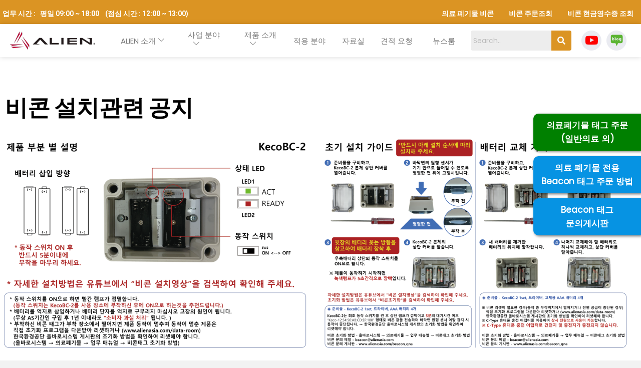

--- FILE ---
content_type: text/html; charset=UTF-8
request_url: https://www.alienasia.com/beacon_qna/?board_page=8&vid=3220
body_size: 46621
content:
<!DOCTYPE html>
<html lang="ko-KR">
<head>
<meta charset="UTF-8">
<meta name="viewport" content="width=device-width, initial-scale=1">
<link rel="profile" href="https://gmpg.org/xfn/11">

<meta name='robots' content='index, follow, max-image-preview:large, max-snippet:-1, max-video-preview:-1' />

	<!-- This site is optimized with the Yoast SEO plugin v19.0 - https://yoast.com/wordpress/plugins/seo/ -->
	<title>beacon Q&amp;A page - 에일리언테크놀로지아시아</title>
	<link rel="canonical" href="https://www.alienasia.com/beacon_qna/" />
	<meta property="og:locale" content="ko_KR" />
	<meta property="og:type" content="article" />
	<meta property="og:title" content="beacon Q&amp;A page - 에일리언테크놀로지아시아" />
	<meta property="og:description" content="비콘 설치관련 공지 × 비콘 배송관련 공지 현재 비콘태그의 추가생산이 이루어지고 있어 8월21일 주문분 부터 비콘 배송이 지연되고 있습니다 배송은 추석 연휴 이후에 일괄 배송 될 예정이오니 이 점 양해 부탁드립니다. 내용을 확인하였습니다. 비콘 안에 배터리는 장착된 상태로 출고되오니 비콘을 받으시면 우선 노란색 동작 버튼을 눌러서 램프가 2회 점멸하는 것을 확인합니다. (노란색 동작 버튼은 빨간 &hellip; beacon Q&#038;A page 더 보기 &raquo;" />
	<meta property="og:url" content="https://www.alienasia.com/beacon_qna/" />
	<meta property="og:site_name" content="에일리언테크놀로지아시아" />
	<meta property="article:modified_time" content="2025-12-31T01:58:42+00:00" />
	<meta property="og:image" content="https://www.alienasia.com/wp-content/uploads/2024/07/KecoBC-2-User-Guide-2-1024x722.png" />
	<meta name="twitter:card" content="summary_large_image" />
	<meta name="twitter:label1" content="Est. reading time" />
	<meta name="twitter:data1" content="13분" />
	<script type="application/ld+json" class="yoast-schema-graph">{"@context":"https://schema.org","@graph":[{"@type":"Organization","@id":"https://www.alienasia.com/#organization","name":"(주)에일리언테크놀로지아시아","url":"https://www.alienasia.com/","sameAs":[],"logo":{"@type":"ImageObject","inLanguage":"ko-KR","@id":"https://www.alienasia.com/#/schema/logo/image/","url":"https://www.alienasia.com/wp-content/uploads/2022/05/alien-logo-horizontal_new.png","contentUrl":"https://www.alienasia.com/wp-content/uploads/2022/05/alien-logo-horizontal_new.png","width":653,"height":150,"caption":"(주)에일리언테크놀로지아시아"},"image":{"@id":"https://www.alienasia.com/#/schema/logo/image/"}},{"@type":"WebSite","@id":"https://www.alienasia.com/#website","url":"https://www.alienasia.com/","name":"에일리언테크놀로지아시아","description":"글로벌 RFID/BEACON 전문기업 에일리언테크놀로지 아시아","publisher":{"@id":"https://www.alienasia.com/#organization"},"potentialAction":[{"@type":"SearchAction","target":{"@type":"EntryPoint","urlTemplate":"https://www.alienasia.com/?s={search_term_string}"},"query-input":"required name=search_term_string"}],"inLanguage":"ko-KR"},{"@type":"ImageObject","inLanguage":"ko-KR","@id":"https://www.alienasia.com/beacon_qna/#primaryimage","url":"https://www.alienasia.com/wp-content/uploads/2024/07/KecoBC-2-User-Guide-2.png","contentUrl":"https://www.alienasia.com/wp-content/uploads/2024/07/KecoBC-2-User-Guide-2.png","width":2382,"height":1679},{"@type":"WebPage","@id":"https://www.alienasia.com/beacon_qna/#webpage","url":"https://www.alienasia.com/beacon_qna/","name":"beacon Q&A page - 에일리언테크놀로지아시아","isPartOf":{"@id":"https://www.alienasia.com/#website"},"primaryImageOfPage":{"@id":"https://www.alienasia.com/beacon_qna/#primaryimage"},"datePublished":"2023-02-17T02:59:41+00:00","dateModified":"2025-12-31T01:58:42+00:00","breadcrumb":{"@id":"https://www.alienasia.com/beacon_qna/#breadcrumb"},"inLanguage":"ko-KR","potentialAction":[{"@type":"ReadAction","target":["https://www.alienasia.com/beacon_qna/"]}]},{"@type":"BreadcrumbList","@id":"https://www.alienasia.com/beacon_qna/#breadcrumb","itemListElement":[{"@type":"ListItem","position":1,"name":"Home","item":"https://www.alienasia.com/"},{"@type":"ListItem","position":2,"name":"beacon Q&#038;A page"}]}]}</script>
	<!-- / Yoast SEO plugin. -->


<link rel='dns-prefetch' href='//www.googletagmanager.com' />
<link rel='dns-prefetch' href='//fonts.googleapis.com' />
<link rel='dns-prefetch' href='//s.w.org' />
<link rel='dns-prefetch' href='//pagead2.googlesyndication.com' />
<link rel="alternate" type="application/rss+xml" title="에일리언테크놀로지아시아 &raquo; 피드" href="https://www.alienasia.com/feed/" />
<link rel="alternate" type="application/rss+xml" title="에일리언테크놀로지아시아 &raquo; 댓글 피드" href="https://www.alienasia.com/comments/feed/" />
<script>
window._wpemojiSettings = {"baseUrl":"https:\/\/s.w.org\/images\/core\/emoji\/14.0.0\/72x72\/","ext":".png","svgUrl":"https:\/\/s.w.org\/images\/core\/emoji\/14.0.0\/svg\/","svgExt":".svg","source":{"concatemoji":"https:\/\/www.alienasia.com\/wp-includes\/js\/wp-emoji-release.min.js?ver=6.0.1"}};
/*! This file is auto-generated */
!function(e,a,t){var n,r,o,i=a.createElement("canvas"),p=i.getContext&&i.getContext("2d");function s(e,t){var a=String.fromCharCode,e=(p.clearRect(0,0,i.width,i.height),p.fillText(a.apply(this,e),0,0),i.toDataURL());return p.clearRect(0,0,i.width,i.height),p.fillText(a.apply(this,t),0,0),e===i.toDataURL()}function c(e){var t=a.createElement("script");t.src=e,t.defer=t.type="text/javascript",a.getElementsByTagName("head")[0].appendChild(t)}for(o=Array("flag","emoji"),t.supports={everything:!0,everythingExceptFlag:!0},r=0;r<o.length;r++)t.supports[o[r]]=function(e){if(!p||!p.fillText)return!1;switch(p.textBaseline="top",p.font="600 32px Arial",e){case"flag":return s([127987,65039,8205,9895,65039],[127987,65039,8203,9895,65039])?!1:!s([55356,56826,55356,56819],[55356,56826,8203,55356,56819])&&!s([55356,57332,56128,56423,56128,56418,56128,56421,56128,56430,56128,56423,56128,56447],[55356,57332,8203,56128,56423,8203,56128,56418,8203,56128,56421,8203,56128,56430,8203,56128,56423,8203,56128,56447]);case"emoji":return!s([129777,127995,8205,129778,127999],[129777,127995,8203,129778,127999])}return!1}(o[r]),t.supports.everything=t.supports.everything&&t.supports[o[r]],"flag"!==o[r]&&(t.supports.everythingExceptFlag=t.supports.everythingExceptFlag&&t.supports[o[r]]);t.supports.everythingExceptFlag=t.supports.everythingExceptFlag&&!t.supports.flag,t.DOMReady=!1,t.readyCallback=function(){t.DOMReady=!0},t.supports.everything||(n=function(){t.readyCallback()},a.addEventListener?(a.addEventListener("DOMContentLoaded",n,!1),e.addEventListener("load",n,!1)):(e.attachEvent("onload",n),a.attachEvent("onreadystatechange",function(){"complete"===a.readyState&&t.readyCallback()})),(e=t.source||{}).concatemoji?c(e.concatemoji):e.wpemoji&&e.twemoji&&(c(e.twemoji),c(e.wpemoji)))}(window,document,window._wpemojiSettings);
</script>
<style>
img.wp-smiley,
img.emoji {
	display: inline !important;
	border: none !important;
	box-shadow: none !important;
	height: 1em !important;
	width: 1em !important;
	margin: 0 0.07em !important;
	vertical-align: -0.1em !important;
	background: none !important;
	padding: 0 !important;
}
</style>
	<link rel='stylesheet' id='msdp-frontend-css'  href='https://www.alienasia.com/wp-content/plugins/mshop-diy-product/assets/css/frontend.css?ver=6.0.1' media='all' />
<link rel='stylesheet' id='msdp-frontend-style-css'  href='https://www.alienasia.com/wp-content/plugins/mshop-diy-product/assets/css/style-c.css?ver=6.0.1' media='all' />
<link rel='stylesheet' id='msdp-select2-css'  href='https://www.alienasia.com/wp-content/plugins/mshop-diy-product/assets/vendor/select2/css/select2.min.css?ver=3.4.5' media='all' />
<link rel='stylesheet' id='plugins-widgets-latest-mb-basic-css-style-css'  href='https://www.alienasia.com/wp-content/plugins/mangboard/plugins/widgets/latest_mb_basic/css/style.css?ver=162' media='all' />
<link rel='stylesheet' id='skins-bbs-qanda-m1-css-style-css'  href='https://www.alienasia.com/wp-content/plugins/mangboard/skins/bbs_qanda_m1/css/style.css?ver=162' media='all' />
<link rel='stylesheet' id='skins-bbs-qanda-m1-css-custom-css'  href='https://www.alienasia.com/wp-content/plugins/mangboard/skins/bbs_qanda_m1/css/custom.css?ver=162' media='all' />
<link rel='stylesheet' id='assets-css-bootstrap3-grid-css'  href='https://www.alienasia.com/wp-content/plugins/mangboard/assets/css/bootstrap3-grid.css?ver=162' media='all' />
<link rel='stylesheet' id='assets-css-style-css'  href='https://www.alienasia.com/wp-content/plugins/mangboard/assets/css/style.css?ver=162' media='all' />
<link rel='stylesheet' id='assets-css-jcarousel-swipe-css'  href='https://www.alienasia.com/wp-content/plugins/mangboard/assets/css/jcarousel.swipe.css?ver=162' media='all' />
<link rel='stylesheet' id='astra-theme-css-css'  href='https://www.alienasia.com/wp-content/themes/astra/assets/css/minified/frontend.min.css?ver=3.7.9' media='all' />
<style id='astra-theme-css-inline-css'>
html{font-size:93.75%;}a,.page-title{color:#ffc400;}a:hover,a:focus{color:#ffc400;}body,button,input,select,textarea,.ast-button,.ast-custom-button{font-family:'Poppins',sans-serif;font-weight:400;font-size:15px;font-size:1rem;line-height:1.6;}blockquote{color:var(--ast-global-color-3);}h1,.entry-content h1,h2,.entry-content h2,h3,.entry-content h3,h4,.entry-content h4,h5,.entry-content h5,h6,.entry-content h6,.site-title,.site-title a{font-family:'Poppins',sans-serif;font-weight:400;}.site-title{font-size:35px;font-size:2.3333333333333rem;display:none;}header .custom-logo-link img{max-width:218px;}.astra-logo-svg{width:218px;}.ast-archive-description .ast-archive-title{font-size:40px;font-size:2.6666666666667rem;}.site-header .site-description{font-size:15px;font-size:1rem;display:none;}.entry-title{font-size:30px;font-size:2rem;}h1,.entry-content h1{font-size:100px;font-size:6.6666666666667rem;font-weight:400;font-family:'Oswald',sans-serif;}h2,.entry-content h2{font-size:45px;font-size:3rem;font-weight:400;font-family:'Abril Fatface',display;}h3,.entry-content h3{font-size:30px;font-size:2rem;font-weight:400;font-family:'Abril Fatface',display;line-height:1.39;}h4,.entry-content h4{font-size:24px;font-size:1.6rem;font-family:'Poppins',sans-serif;}h5,.entry-content h5{font-size:20px;font-size:1.3333333333333rem;font-family:'Poppins',sans-serif;}h6,.entry-content h6{font-size:17px;font-size:1.1333333333333rem;font-family:'Poppins',sans-serif;}.ast-single-post .entry-title,.page-title{font-size:30px;font-size:2rem;}::selection{background-color:var(--ast-global-color-0);color:#000000;}body,h1,.entry-title a,.entry-content h1,h2,.entry-content h2,h3,.entry-content h3,h4,.entry-content h4,h5,.entry-content h5,h6,.entry-content h6{color:var(--ast-global-color-3);}.tagcloud a:hover,.tagcloud a:focus,.tagcloud a.current-item{color:#000000;border-color:#ffc400;background-color:#ffc400;}input:focus,input[type="text"]:focus,input[type="email"]:focus,input[type="url"]:focus,input[type="password"]:focus,input[type="reset"]:focus,input[type="search"]:focus,textarea:focus{border-color:#ffc400;}input[type="radio"]:checked,input[type=reset],input[type="checkbox"]:checked,input[type="checkbox"]:hover:checked,input[type="checkbox"]:focus:checked,input[type=range]::-webkit-slider-thumb{border-color:#ffc400;background-color:#ffc400;box-shadow:none;}.site-footer a:hover + .post-count,.site-footer a:focus + .post-count{background:#ffc400;border-color:#ffc400;}.single .nav-links .nav-previous,.single .nav-links .nav-next{color:#ffc400;}.entry-meta,.entry-meta *{line-height:1.45;color:#ffc400;}.entry-meta a:hover,.entry-meta a:hover *,.entry-meta a:focus,.entry-meta a:focus *,.page-links > .page-link,.page-links .page-link:hover,.post-navigation a:hover{color:#ffc400;}#cat option,.secondary .calendar_wrap thead a,.secondary .calendar_wrap thead a:visited{color:#ffc400;}.secondary .calendar_wrap #today,.ast-progress-val span{background:#ffc400;}.secondary a:hover + .post-count,.secondary a:focus + .post-count{background:#ffc400;border-color:#ffc400;}.calendar_wrap #today > a{color:#000000;}.page-links .page-link,.single .post-navigation a{color:#ffc400;}.widget-title{font-size:21px;font-size:1.4rem;color:var(--ast-global-color-3);}.ast-page-builder-template .hentry {margin: 0;}.ast-page-builder-template .site-content > .ast-container {max-width: 100%;padding: 0;}.ast-page-builder-template .site-content #primary {padding: 0;margin: 0;}.ast-page-builder-template .no-results {text-align: center;margin: 4em auto;}.ast-page-builder-template .ast-pagination {padding: 2em;}.ast-page-builder-template .entry-header.ast-no-title.ast-no-thumbnail {margin-top: 0;}.ast-page-builder-template .entry-header.ast-header-without-markup {margin-top: 0;margin-bottom: 0;}.ast-page-builder-template .entry-header.ast-no-title.ast-no-meta {margin-bottom: 0;}.ast-page-builder-template.single .post-navigation {padding-bottom: 2em;}.ast-page-builder-template.single-post .site-content > .ast-container {max-width: 100%;}.ast-page-builder-template .entry-header {margin-top: 4em;margin-left: auto;margin-right: auto;padding-left: 20px;padding-right: 20px;}.ast-page-builder-template .ast-archive-description {margin-top: 4em;margin-left: auto;margin-right: auto;padding-left: 20px;padding-right: 20px;}.single.ast-page-builder-template .entry-header {padding-left: 20px;padding-right: 20px;}.ast-page-builder-template.ast-no-sidebar .entry-content .alignwide {margin-left: 0;margin-right: 0;}@media (max-width:921px){#ast-desktop-header{display:none;}}@media (min-width:921px){#ast-mobile-header{display:none;}}.wp-block-buttons.aligncenter{justify-content:center;}@media (max-width:782px){.entry-content .wp-block-columns .wp-block-column{margin-left:0px;}}@media (max-width:921px){.ast-separate-container .ast-article-post,.ast-separate-container .ast-article-single{padding:1.5em 2.14em;}.ast-separate-container #primary,.ast-separate-container #secondary{padding:1.5em 0;}#primary,#secondary{padding:1.5em 0;margin:0;}.ast-left-sidebar #content > .ast-container{display:flex;flex-direction:column-reverse;width:100%;}.ast-author-box img.avatar{margin:20px 0 0 0;}}@media (min-width:922px){.ast-separate-container.ast-right-sidebar #primary,.ast-separate-container.ast-left-sidebar #primary{border:0;}.search-no-results.ast-separate-container #primary{margin-bottom:4em;}}.elementor-button-wrapper .elementor-button{border-style:solid;text-decoration:none;border-top-width:0;border-right-width:0;border-left-width:0;border-bottom-width:0;}body .elementor-button.elementor-size-sm,body .elementor-button.elementor-size-xs,body .elementor-button.elementor-size-md,body .elementor-button.elementor-size-lg,body .elementor-button.elementor-size-xl,body .elementor-button{border-radius:10px;padding-top:17px;padding-right:35px;padding-bottom:17px;padding-left:35px;}.elementor-button-wrapper .elementor-button{border-color:var(--ast-global-color-0);background-color:var(--ast-global-color-0);}.elementor-button-wrapper .elementor-button:hover,.elementor-button-wrapper .elementor-button:focus{color:var(--ast-global-color-5);background-color:#ffc400;border-color:#ffc400;}.wp-block-button .wp-block-button__link ,.elementor-button-wrapper .elementor-button,.elementor-button-wrapper .elementor-button:visited{color:var(--ast-global-color-5);}.elementor-button-wrapper .elementor-button{font-family:inherit;font-weight:inherit;line-height:1;}body .elementor-button.elementor-size-sm,body .elementor-button.elementor-size-xs,body .elementor-button.elementor-size-md,body .elementor-button.elementor-size-lg,body .elementor-button.elementor-size-xl,body .elementor-button{font-size:15px;font-size:1rem;}.wp-block-button .wp-block-button__link:hover,.wp-block-button .wp-block-button__link:focus{color:var(--ast-global-color-5);background-color:#ffc400;border-color:#ffc400;}.elementor-widget-heading h3.elementor-heading-title{line-height:1.39;}.wp-block-button .wp-block-button__link{border-style:solid;border-top-width:0;border-right-width:0;border-left-width:0;border-bottom-width:0;border-color:var(--ast-global-color-0);background-color:var(--ast-global-color-0);color:var(--ast-global-color-5);font-family:inherit;font-weight:inherit;line-height:1;font-size:15px;font-size:1rem;border-radius:10px;}.wp-block-buttons .wp-block-button .wp-block-button__link{padding-top:17px;padding-right:35px;padding-bottom:17px;padding-left:35px;}.menu-toggle,button,.ast-button,.ast-custom-button,.button,input#submit,input[type="button"],input[type="submit"],input[type="reset"]{border-style:solid;border-top-width:0;border-right-width:0;border-left-width:0;border-bottom-width:0;color:var(--ast-global-color-5);border-color:var(--ast-global-color-0);background-color:var(--ast-global-color-0);border-radius:10px;padding-top:17px;padding-right:35px;padding-bottom:17px;padding-left:35px;font-family:inherit;font-weight:inherit;font-size:15px;font-size:1rem;line-height:1;}button:focus,.menu-toggle:hover,button:hover,.ast-button:hover,.ast-custom-button:hover .button:hover,.ast-custom-button:hover ,input[type=reset]:hover,input[type=reset]:focus,input#submit:hover,input#submit:focus,input[type="button"]:hover,input[type="button"]:focus,input[type="submit"]:hover,input[type="submit"]:focus{color:var(--ast-global-color-5);background-color:#ffc400;border-color:#ffc400;}@media (min-width:544px){.ast-container{max-width:100%;}}@media (max-width:544px){.ast-separate-container .ast-article-post,.ast-separate-container .ast-article-single,.ast-separate-container .comments-title,.ast-separate-container .ast-archive-description{padding:1.5em 1em;}.ast-separate-container #content .ast-container{padding-left:0.54em;padding-right:0.54em;}.ast-separate-container .ast-comment-list li.depth-1{padding:1.5em 1em;margin-bottom:1.5em;}.ast-separate-container .ast-comment-list .bypostauthor{padding:.5em;}.ast-search-menu-icon.ast-dropdown-active .search-field{width:170px;}}@media (max-width:921px){.ast-mobile-header-stack .main-header-bar .ast-search-menu-icon{display:inline-block;}.ast-header-break-point.ast-header-custom-item-outside .ast-mobile-header-stack .main-header-bar .ast-search-icon{margin:0;}.ast-comment-avatar-wrap img{max-width:2.5em;}.ast-separate-container .ast-comment-list li.depth-1{padding:1.5em 2.14em;}.ast-separate-container .comment-respond{padding:2em 2.14em;}.ast-comment-meta{padding:0 1.8888em 1.3333em;}}body,.ast-separate-container{background-color:var(--ast-global-color-4);;background-image:none;;}.ast-no-sidebar.ast-separate-container .entry-content .alignfull {margin-left: -6.67em;margin-right: -6.67em;width: auto;}@media (max-width: 1200px) {.ast-no-sidebar.ast-separate-container .entry-content .alignfull {margin-left: -2.4em;margin-right: -2.4em;}}@media (max-width: 768px) {.ast-no-sidebar.ast-separate-container .entry-content .alignfull {margin-left: -2.14em;margin-right: -2.14em;}}@media (max-width: 544px) {.ast-no-sidebar.ast-separate-container .entry-content .alignfull {margin-left: -1em;margin-right: -1em;}}.ast-no-sidebar.ast-separate-container .entry-content .alignwide {margin-left: -20px;margin-right: -20px;}.ast-no-sidebar.ast-separate-container .entry-content .wp-block-column .alignfull,.ast-no-sidebar.ast-separate-container .entry-content .wp-block-column .alignwide {margin-left: auto;margin-right: auto;width: 100%;}@media (max-width:921px){.site-title{display:none;}.ast-archive-description .ast-archive-title{font-size:40px;}.site-header .site-description{display:none;}.entry-title{font-size:30px;}h1,.entry-content h1{font-size:60px;}h2,.entry-content h2{font-size:40px;}h3,.entry-content h3{font-size:28px;}h4,.entry-content h4{font-size:25px;font-size:1.6666666666667rem;}h5,.entry-content h5{font-size:21px;font-size:1.4rem;}h6,.entry-content h6{font-size:17px;font-size:1.1333333333333rem;}.ast-single-post .entry-title,.page-title{font-size:30px;}.astra-logo-svg{width:150px;}header .custom-logo-link img,.ast-header-break-point .site-logo-img .custom-mobile-logo-link img{max-width:150px;}body,.ast-separate-container{background-color:var(--ast-global-color-4);;background-image:none;;}}@media (max-width:544px){.site-title{display:none;}.ast-archive-description .ast-archive-title{font-size:40px;}.site-header .site-description{display:none;}.entry-title{font-size:30px;}h1,.entry-content h1{font-size:40px;}h2,.entry-content h2{font-size:30px;}h3,.entry-content h3{font-size:22px;}h4,.entry-content h4{font-size:22px;font-size:1.4666666666667rem;}.ast-single-post .entry-title,.page-title{font-size:30px;}header .custom-logo-link img,.ast-header-break-point .site-branding img,.ast-header-break-point .custom-logo-link img{max-width:120px;}.astra-logo-svg{width:120px;}.ast-header-break-point .site-logo-img .custom-mobile-logo-link img{max-width:120px;}}@media (max-width:921px){html{font-size:85.5%;}}@media (max-width:544px){html{font-size:85.5%;}}@media (min-width:922px){.ast-container{max-width:1480px;}}@font-face {font-family: "Astra";src: url(https://www.alienasia.com/wp-content/themes/astra/assets/fonts/astra.woff) format("woff"),url(https://www.alienasia.com/wp-content/themes/astra/assets/fonts/astra.ttf) format("truetype"),url(https://www.alienasia.com/wp-content/themes/astra/assets/fonts/astra.svg#astra) format("svg");font-weight: normal;font-style: normal;font-display: fallback;}@media (min-width:922px){.main-header-menu .sub-menu .menu-item.ast-left-align-sub-menu:hover > .sub-menu,.main-header-menu .sub-menu .menu-item.ast-left-align-sub-menu.focus > .sub-menu{margin-left:-2px;}}.footer-widget-area[data-section^="section-fb-html-"] .ast-builder-html-element{text-align:center;}.astra-icon-down_arrow::after {content: "\e900";font-family: Astra;}.astra-icon-close::after {content: "\e5cd";font-family: Astra;}.astra-icon-drag_handle::after {content: "\e25d";font-family: Astra;}.astra-icon-format_align_justify::after {content: "\e235";font-family: Astra;}.astra-icon-menu::after {content: "\e5d2";font-family: Astra;}.astra-icon-reorder::after {content: "\e8fe";font-family: Astra;}.astra-icon-search::after {content: "\e8b6";font-family: Astra;}.astra-icon-zoom_in::after {content: "\e56b";font-family: Astra;}.astra-icon-check-circle::after {content: "\e901";font-family: Astra;}.astra-icon-shopping-cart::after {content: "\f07a";font-family: Astra;}.astra-icon-shopping-bag::after {content: "\f290";font-family: Astra;}.astra-icon-shopping-basket::after {content: "\f291";font-family: Astra;}.astra-icon-circle-o::after {content: "\e903";font-family: Astra;}.astra-icon-certificate::after {content: "\e902";font-family: Astra;}blockquote {padding: 1.2em;}:root .has-ast-global-color-0-color{color:var(--ast-global-color-0);}:root .has-ast-global-color-0-background-color{background-color:var(--ast-global-color-0);}:root .wp-block-button .has-ast-global-color-0-color{color:var(--ast-global-color-0);}:root .wp-block-button .has-ast-global-color-0-background-color{background-color:var(--ast-global-color-0);}:root .has-ast-global-color-1-color{color:var(--ast-global-color-1);}:root .has-ast-global-color-1-background-color{background-color:var(--ast-global-color-1);}:root .wp-block-button .has-ast-global-color-1-color{color:var(--ast-global-color-1);}:root .wp-block-button .has-ast-global-color-1-background-color{background-color:var(--ast-global-color-1);}:root .has-ast-global-color-2-color{color:var(--ast-global-color-2);}:root .has-ast-global-color-2-background-color{background-color:var(--ast-global-color-2);}:root .wp-block-button .has-ast-global-color-2-color{color:var(--ast-global-color-2);}:root .wp-block-button .has-ast-global-color-2-background-color{background-color:var(--ast-global-color-2);}:root .has-ast-global-color-3-color{color:var(--ast-global-color-3);}:root .has-ast-global-color-3-background-color{background-color:var(--ast-global-color-3);}:root .wp-block-button .has-ast-global-color-3-color{color:var(--ast-global-color-3);}:root .wp-block-button .has-ast-global-color-3-background-color{background-color:var(--ast-global-color-3);}:root .has-ast-global-color-4-color{color:var(--ast-global-color-4);}:root .has-ast-global-color-4-background-color{background-color:var(--ast-global-color-4);}:root .wp-block-button .has-ast-global-color-4-color{color:var(--ast-global-color-4);}:root .wp-block-button .has-ast-global-color-4-background-color{background-color:var(--ast-global-color-4);}:root .has-ast-global-color-5-color{color:var(--ast-global-color-5);}:root .has-ast-global-color-5-background-color{background-color:var(--ast-global-color-5);}:root .wp-block-button .has-ast-global-color-5-color{color:var(--ast-global-color-5);}:root .wp-block-button .has-ast-global-color-5-background-color{background-color:var(--ast-global-color-5);}:root .has-ast-global-color-6-color{color:var(--ast-global-color-6);}:root .has-ast-global-color-6-background-color{background-color:var(--ast-global-color-6);}:root .wp-block-button .has-ast-global-color-6-color{color:var(--ast-global-color-6);}:root .wp-block-button .has-ast-global-color-6-background-color{background-color:var(--ast-global-color-6);}:root .has-ast-global-color-7-color{color:var(--ast-global-color-7);}:root .has-ast-global-color-7-background-color{background-color:var(--ast-global-color-7);}:root .wp-block-button .has-ast-global-color-7-color{color:var(--ast-global-color-7);}:root .wp-block-button .has-ast-global-color-7-background-color{background-color:var(--ast-global-color-7);}:root .has-ast-global-color-8-color{color:var(--ast-global-color-8);}:root .has-ast-global-color-8-background-color{background-color:var(--ast-global-color-8);}:root .wp-block-button .has-ast-global-color-8-color{color:var(--ast-global-color-8);}:root .wp-block-button .has-ast-global-color-8-background-color{background-color:var(--ast-global-color-8);}:root{--ast-global-color-0:#db9423;--ast-global-color-1:#ffc400;--ast-global-color-2:#000000;--ast-global-color-3:#1d1d23;--ast-global-color-4:#f2f2f2;--ast-global-color-5:#ffffff;--ast-global-color-6:#f2f5f7;--ast-global-color-7:#424242;--ast-global-color-8:#000000;}.ast-breadcrumbs .trail-browse,.ast-breadcrumbs .trail-items,.ast-breadcrumbs .trail-items li{display:inline-block;margin:0;padding:0;border:none;background:inherit;text-indent:0;}.ast-breadcrumbs .trail-browse{font-size:inherit;font-style:inherit;font-weight:inherit;color:inherit;}.ast-breadcrumbs .trail-items{list-style:none;}.trail-items li::after{padding:0 0.3em;content:"\00bb";}.trail-items li:last-of-type::after{display:none;}h1,.entry-content h1,h2,.entry-content h2,h3,.entry-content h3,h4,.entry-content h4,h5,.entry-content h5,h6,.entry-content h6{color:var(--ast-global-color-2);}@media (max-width:921px){.ast-builder-grid-row-container.ast-builder-grid-row-tablet-3-firstrow .ast-builder-grid-row > *:first-child,.ast-builder-grid-row-container.ast-builder-grid-row-tablet-3-lastrow .ast-builder-grid-row > *:last-child{grid-column:1 / -1;}}@media (max-width:544px){.ast-builder-grid-row-container.ast-builder-grid-row-mobile-3-firstrow .ast-builder-grid-row > *:first-child,.ast-builder-grid-row-container.ast-builder-grid-row-mobile-3-lastrow .ast-builder-grid-row > *:last-child{grid-column:1 / -1;}}.ast-builder-layout-element[data-section="title_tagline"]{display:flex;}@media (max-width:921px){.ast-header-break-point .ast-builder-layout-element[data-section="title_tagline"]{display:flex;}}@media (max-width:544px){.ast-header-break-point .ast-builder-layout-element[data-section="title_tagline"]{display:flex;}}.ast-builder-menu-1{font-family:inherit;font-weight:inherit;}.ast-builder-menu-1 .menu-item > .menu-link{color:var(--ast-global-color-3);}.ast-builder-menu-1 .menu-item > .ast-menu-toggle{color:var(--ast-global-color-3);}.ast-builder-menu-1 .menu-item:hover > .menu-link,.ast-builder-menu-1 .inline-on-mobile .menu-item:hover > .ast-menu-toggle{color:#ffc400;}.ast-builder-menu-1 .menu-item:hover > .ast-menu-toggle{color:#ffc400;}.ast-builder-menu-1 .menu-item.current-menu-item > .menu-link,.ast-builder-menu-1 .inline-on-mobile .menu-item.current-menu-item > .ast-menu-toggle,.ast-builder-menu-1 .current-menu-ancestor > .menu-link{color:#ffc400;}.ast-builder-menu-1 .menu-item.current-menu-item > .ast-menu-toggle{color:#ffc400;}.ast-builder-menu-1 .sub-menu,.ast-builder-menu-1 .inline-on-mobile .sub-menu{border-top-width:1px;border-bottom-width:1px;border-right-width:1px;border-left-width:1px;border-color:var(--ast-global-color-0);border-style:solid;border-radius:0;}.ast-builder-menu-1 .main-header-menu > .menu-item > .sub-menu,.ast-builder-menu-1 .main-header-menu > .menu-item > .astra-full-megamenu-wrapper{margin-top:0;}.ast-desktop .ast-builder-menu-1 .main-header-menu > .menu-item > .sub-menu:before,.ast-desktop .ast-builder-menu-1 .main-header-menu > .menu-item > .astra-full-megamenu-wrapper:before{height:calc( 0px + 5px );}.ast-desktop .ast-builder-menu-1 .menu-item .sub-menu .menu-link{border-style:none;}@media (max-width:921px){.ast-header-break-point .ast-builder-menu-1 .menu-item.menu-item-has-children > .ast-menu-toggle{top:0;}.ast-builder-menu-1 .menu-item-has-children > .menu-link:after{content:unset;}.ast-builder-menu-1 .main-header-menu,.ast-builder-menu-1 .main-header-menu .sub-menu{background-color:var(--ast-global-color-4);;background-image:none;;}}@media (max-width:544px){.ast-header-break-point .ast-builder-menu-1 .menu-item.menu-item-has-children > .ast-menu-toggle{top:0;}}.ast-builder-menu-1{display:flex;}@media (max-width:921px){.ast-header-break-point .ast-builder-menu-1{display:flex;}}@media (max-width:544px){.ast-header-break-point .ast-builder-menu-1{display:flex;}}.site-below-footer-wrap{padding-top:20px;padding-bottom:20px;}.site-below-footer-wrap[data-section="section-below-footer-builder"]{background-color:rgba(0,0,0,0);;background-image:none;;min-height:80px;}.site-below-footer-wrap[data-section="section-below-footer-builder"] .ast-builder-grid-row{max-width:1440px;margin-left:auto;margin-right:auto;}.site-below-footer-wrap[data-section="section-below-footer-builder"] .ast-builder-grid-row,.site-below-footer-wrap[data-section="section-below-footer-builder"] .site-footer-section{align-items:flex-start;}.site-below-footer-wrap[data-section="section-below-footer-builder"].ast-footer-row-inline .site-footer-section{display:flex;margin-bottom:0;}.ast-builder-grid-row-2-equal .ast-builder-grid-row{grid-template-columns:repeat( 2,1fr );}@media (max-width:921px){.site-below-footer-wrap[data-section="section-below-footer-builder"].ast-footer-row-tablet-inline .site-footer-section{display:flex;margin-bottom:0;}.site-below-footer-wrap[data-section="section-below-footer-builder"].ast-footer-row-tablet-stack .site-footer-section{display:block;margin-bottom:10px;}.ast-builder-grid-row-container.ast-builder-grid-row-tablet-2-equal .ast-builder-grid-row{grid-template-columns:repeat( 2,1fr );}}@media (max-width:544px){.site-below-footer-wrap[data-section="section-below-footer-builder"].ast-footer-row-mobile-inline .site-footer-section{display:flex;margin-bottom:0;}.site-below-footer-wrap[data-section="section-below-footer-builder"].ast-footer-row-mobile-stack .site-footer-section{display:block;margin-bottom:10px;}.ast-builder-grid-row-container.ast-builder-grid-row-mobile-full .ast-builder-grid-row{grid-template-columns:1fr;}}.site-below-footer-wrap[data-section="section-below-footer-builder"]{padding-bottom:2%;}@media (max-width:921px){.site-below-footer-wrap[data-section="section-below-footer-builder"]{padding-left:4%;padding-right:4%;}}@media (max-width:544px){.site-below-footer-wrap[data-section="section-below-footer-builder"]{padding-top:7%;padding-bottom:7%;}}.site-below-footer-wrap[data-section="section-below-footer-builder"]{display:grid;}@media (max-width:921px){.ast-header-break-point .site-below-footer-wrap[data-section="section-below-footer-builder"]{display:grid;}}@media (max-width:544px){.ast-header-break-point .site-below-footer-wrap[data-section="section-below-footer-builder"]{display:grid;}}.ast-builder-html-element img.alignnone{display:inline-block;}.ast-builder-html-element p:first-child{margin-top:0;}.ast-builder-html-element p:last-child{margin-bottom:0;}.ast-header-break-point .main-header-bar .ast-builder-html-element{line-height:1.85714285714286;}.footer-widget-area[data-section="section-fb-html-1"] .ast-builder-html-element{color:#aaaaaa;}.footer-widget-area[data-section="section-fb-html-1"]{display:block;}@media (max-width:921px){.ast-header-break-point .footer-widget-area[data-section="section-fb-html-1"]{display:block;}}@media (max-width:544px){.ast-header-break-point .footer-widget-area[data-section="section-fb-html-1"]{display:block;}}.footer-widget-area[data-section="section-fb-html-2"] .ast-builder-html-element{color:#ffffff;font-size:24px;font-size:1.6rem;}.footer-widget-area[data-section="section-fb-html-2"]{margin-top:-5%;}@media (max-width:544px){.footer-widget-area[data-section="section-fb-html-2"] .ast-builder-html-element{font-size:19px;font-size:1.2666666666667rem;}}.footer-widget-area[data-section="section-fb-html-2"]{font-size:24px;font-size:1.6rem;}@media (max-width:544px){.footer-widget-area[data-section="section-fb-html-2"]{font-size:19px;font-size:1.2666666666667rem;}}.footer-widget-area[data-section="section-fb-html-2"]{display:block;}@media (max-width:921px){.ast-header-break-point .footer-widget-area[data-section="section-fb-html-2"]{display:block;}}@media (max-width:544px){.ast-header-break-point .footer-widget-area[data-section="section-fb-html-2"]{display:block;}}.footer-widget-area[data-section="section-fb-html-1"] .ast-builder-html-element{text-align:right;}@media (max-width:921px){.footer-widget-area[data-section="section-fb-html-1"] .ast-builder-html-element{text-align:right;}}@media (max-width:544px){.footer-widget-area[data-section="section-fb-html-1"] .ast-builder-html-element{text-align:center;}}.footer-widget-area[data-section="section-fb-html-2"] .ast-builder-html-element{text-align:center;}@media (max-width:921px){.footer-widget-area[data-section="section-fb-html-2"] .ast-builder-html-element{text-align:center;}}@media (max-width:544px){.footer-widget-area[data-section="section-fb-html-2"] .ast-builder-html-element{text-align:center;}}.ast-footer-copyright{text-align:left;}.ast-footer-copyright {color:#aaaaaa;}@media (max-width:921px){.ast-footer-copyright{text-align:left;}}@media (max-width:544px){.ast-footer-copyright{text-align:center;}}.ast-footer-copyright.ast-builder-layout-element{display:flex;}@media (max-width:921px){.ast-header-break-point .ast-footer-copyright.ast-builder-layout-element{display:flex;}}@media (max-width:544px){.ast-header-break-point .ast-footer-copyright.ast-builder-layout-element{display:flex;}}.ast-builder-social-element:hover {color: #0274be;}.ast-social-stack-desktop .ast-builder-social-element,.ast-social-stack-tablet .ast-builder-social-element,.ast-social-stack-mobile .ast-builder-social-element {margin-top: 6px;margin-bottom: 6px;}.ast-social-color-type-official .ast-builder-social-element,.ast-social-color-type-official .social-item-label {color: var(--color);background-color: var(--background-color);}.header-social-inner-wrap.ast-social-color-type-official .ast-builder-social-element svg,.footer-social-inner-wrap.ast-social-color-type-official .ast-builder-social-element svg {fill: currentColor;}.social-show-label-true .ast-builder-social-element {width: auto;padding: 0 0.4em;}[data-section^="section-fb-social-icons-"] .footer-social-inner-wrap {text-align: center;}.ast-footer-social-wrap {width: 100%;}.ast-footer-social-wrap .ast-builder-social-element:first-child {margin-left: 0;}.ast-footer-social-wrap .ast-builder-social-element:last-child {margin-right: 0;}.ast-header-social-wrap .ast-builder-social-element:first-child {margin-left: 0;}.ast-header-social-wrap .ast-builder-social-element:last-child {margin-right: 0;}.ast-builder-social-element {line-height: 1;color: #3a3a3a;background: transparent;vertical-align: middle;transition: all 0.01s;margin-left: 6px;margin-right: 6px;justify-content: center;align-items: center;}.ast-builder-social-element {line-height: 1;color: #3a3a3a;background: transparent;vertical-align: middle;transition: all 0.01s;margin-left: 6px;margin-right: 6px;justify-content: center;align-items: center;}.ast-builder-social-element .social-item-label {padding-left: 6px;}.ast-footer-social-1-wrap .ast-builder-social-element{padding:10px;border-radius:50px;background:var(--ast-global-color-4);}.ast-footer-social-1-wrap .ast-builder-social-element svg{width:18px;height:18px;}.ast-footer-social-1-wrap .ast-social-icon-image-wrap{margin:10px;}.ast-footer-social-1-wrap{margin-top:4%;}.ast-footer-social-1-wrap .ast-social-color-type-custom .ast-builder-social-element:hover{background:var(--ast-global-color-5);}[data-section="section-fb-social-icons-1"] .footer-social-inner-wrap{text-align:center;}@media (max-width:921px){[data-section="section-fb-social-icons-1"] .footer-social-inner-wrap{text-align:center;}}@media (max-width:544px){[data-section="section-fb-social-icons-1"] .footer-social-inner-wrap{text-align:center;}}.ast-builder-layout-element[data-section="section-fb-social-icons-1"]{display:flex;}@media (max-width:921px){.ast-header-break-point .ast-builder-layout-element[data-section="section-fb-social-icons-1"]{display:flex;}}@media (max-width:544px){.ast-header-break-point .ast-builder-layout-element[data-section="section-fb-social-icons-1"]{display:flex;}}.site-footer{background-image:linear-gradient(to right,rgba(0,0,0,0.75),rgba(0,0,0,0.75)),url(https://alien.rubyon.co.kr/wp-content/uploads/2019/12/hotel-diner-dining.jpg);;background-repeat:repeat;background-position:center center;background-size:cover;background-attachment:scroll;}.site-primary-footer-wrap{padding-top:45px;padding-bottom:45px;}.site-primary-footer-wrap[data-section="section-primary-footer-builder"]{background-color:;;background-image:none;;}.site-primary-footer-wrap[data-section="section-primary-footer-builder"] .ast-builder-grid-row{max-width:1440px;margin-left:auto;margin-right:auto;}.site-primary-footer-wrap[data-section="section-primary-footer-builder"] .ast-builder-grid-row,.site-primary-footer-wrap[data-section="section-primary-footer-builder"] .site-footer-section{align-items:flex-start;}.site-primary-footer-wrap[data-section="section-primary-footer-builder"].ast-footer-row-inline .site-footer-section{display:flex;margin-bottom:0;}.ast-builder-grid-row-3-cwide .ast-builder-grid-row{grid-template-columns:1fr 3fr 1fr;}@media (max-width:921px){.site-primary-footer-wrap[data-section="section-primary-footer-builder"].ast-footer-row-tablet-inline .site-footer-section{display:flex;margin-bottom:0;}.site-primary-footer-wrap[data-section="section-primary-footer-builder"].ast-footer-row-tablet-stack .site-footer-section{display:block;margin-bottom:10px;}.ast-builder-grid-row-container.ast-builder-grid-row-tablet-full .ast-builder-grid-row{grid-template-columns:1fr;}}@media (max-width:544px){.site-primary-footer-wrap[data-section="section-primary-footer-builder"].ast-footer-row-mobile-inline .site-footer-section{display:flex;margin-bottom:0;}.site-primary-footer-wrap[data-section="section-primary-footer-builder"].ast-footer-row-mobile-stack .site-footer-section{display:block;margin-bottom:10px;}.ast-builder-grid-row-container.ast-builder-grid-row-mobile-full .ast-builder-grid-row{grid-template-columns:1fr;}}.site-primary-footer-wrap[data-section="section-primary-footer-builder"]{padding-top:6%;padding-bottom:4%;}@media (max-width:921px){.site-primary-footer-wrap[data-section="section-primary-footer-builder"]{padding-left:10%;padding-right:10%;}}.site-primary-footer-wrap[data-section="section-primary-footer-builder"]{display:grid;}@media (max-width:921px){.ast-header-break-point .site-primary-footer-wrap[data-section="section-primary-footer-builder"]{display:grid;}}@media (max-width:544px){.ast-header-break-point .site-primary-footer-wrap[data-section="section-primary-footer-builder"]{display:grid;}}.footer-widget-area[data-section="sidebar-widgets-footer-widget-1"] .footer-widget-area-inner{text-align:center;}@media (max-width:921px){.footer-widget-area[data-section="sidebar-widgets-footer-widget-1"] .footer-widget-area-inner{text-align:center;}}@media (max-width:544px){.footer-widget-area[data-section="sidebar-widgets-footer-widget-1"] .footer-widget-area-inner{text-align:center;}}.footer-widget-area[data-section="sidebar-widgets-footer-widget-1"] .footer-widget-area-inner{color:#ffffff;}.footer-widget-area[data-section="sidebar-widgets-footer-widget-1"] .widget-title{color:#ffffff;font-size:45px;font-size:3rem;}.footer-widget-area[data-section="sidebar-widgets-footer-widget-1"]{display:block;}@media (max-width:921px){.ast-header-break-point .footer-widget-area[data-section="sidebar-widgets-footer-widget-1"]{display:block;}}@media (max-width:544px){.ast-header-break-point .footer-widget-area[data-section="sidebar-widgets-footer-widget-1"]{display:block;}}.elementor-widget-heading .elementor-heading-title{margin:0;}.elementor-post.elementor-grid-item.hentry{margin-bottom:0;}.woocommerce div.product .elementor-element.elementor-products-grid .related.products ul.products li.product,.elementor-element .elementor-wc-products .woocommerce[class*='columns-'] ul.products li.product{width:auto;margin:0;float:none;}.ast-left-sidebar .elementor-section.elementor-section-stretched,.ast-right-sidebar .elementor-section.elementor-section-stretched{max-width:100%;left:0 !important;}.elementor-template-full-width .ast-container{display:block;}@media (max-width:544px){.elementor-element .elementor-wc-products .woocommerce[class*="columns-"] ul.products li.product{width:auto;margin:0;}.elementor-element .woocommerce .woocommerce-result-count{float:none;}}.ast-header-break-point .main-header-bar{border-bottom-width:0;}@media (min-width:922px){.main-header-bar{border-bottom-width:0;}}.main-header-menu .menu-item, #astra-footer-menu .menu-item, .main-header-bar .ast-masthead-custom-menu-items{-js-display:flex;display:flex;-webkit-box-pack:center;-webkit-justify-content:center;-moz-box-pack:center;-ms-flex-pack:center;justify-content:center;-webkit-box-orient:vertical;-webkit-box-direction:normal;-webkit-flex-direction:column;-moz-box-orient:vertical;-moz-box-direction:normal;-ms-flex-direction:column;flex-direction:column;}.main-header-menu > .menu-item > .menu-link, #astra-footer-menu > .menu-item > .menu-link{height:100%;-webkit-box-align:center;-webkit-align-items:center;-moz-box-align:center;-ms-flex-align:center;align-items:center;-js-display:flex;display:flex;}.header-main-layout-1 .ast-flex.main-header-container, .header-main-layout-3 .ast-flex.main-header-container{-webkit-align-content:center;-ms-flex-line-pack:center;align-content:center;-webkit-box-align:center;-webkit-align-items:center;-moz-box-align:center;-ms-flex-align:center;align-items:center;}.main-header-menu .sub-menu .menu-item.menu-item-has-children > .menu-link:after{position:absolute;right:1em;top:50%;transform:translate(0,-50%) rotate(270deg);}.ast-header-break-point .main-header-bar .main-header-bar-navigation .page_item_has_children > .ast-menu-toggle::before, .ast-header-break-point .main-header-bar .main-header-bar-navigation .menu-item-has-children > .ast-menu-toggle::before, .ast-mobile-popup-drawer .main-header-bar-navigation .menu-item-has-children>.ast-menu-toggle::before, .ast-header-break-point .ast-mobile-header-wrap .main-header-bar-navigation .menu-item-has-children > .ast-menu-toggle::before{font-weight:bold;content:"\e900";font-family:Astra;text-decoration:inherit;display:inline-block;}.ast-header-break-point .main-navigation ul.sub-menu .menu-item .menu-link:before{content:"\e900";font-family:Astra;font-size:.65em;text-decoration:inherit;display:inline-block;transform:translate(0, -2px) rotateZ(270deg);margin-right:5px;}.widget_search .search-form:after{font-family:Astra;font-size:1.2em;font-weight:normal;content:"\e8b6";position:absolute;top:50%;right:15px;transform:translate(0, -50%);}.astra-search-icon::before{content:"\e8b6";font-family:Astra;font-style:normal;font-weight:normal;text-decoration:inherit;text-align:center;-webkit-font-smoothing:antialiased;-moz-osx-font-smoothing:grayscale;z-index:3;}.main-header-bar .main-header-bar-navigation .page_item_has_children > a:after, .main-header-bar .main-header-bar-navigation .menu-item-has-children > a:after, .site-header-focus-item .main-header-bar-navigation .menu-item-has-children > .menu-link:after{content:"\e900";display:inline-block;font-family:Astra;font-size:.6rem;font-weight:bold;text-rendering:auto;-webkit-font-smoothing:antialiased;-moz-osx-font-smoothing:grayscale;margin-left:10px;line-height:normal;}.ast-mobile-popup-drawer .main-header-bar-navigation .ast-submenu-expanded>.ast-menu-toggle::before{transform:rotateX(180deg);}.ast-header-break-point .main-header-bar-navigation .menu-item-has-children > .menu-link:after{display:none;}.ast-separate-container .blog-layout-1, .ast-separate-container .blog-layout-2, .ast-separate-container .blog-layout-3{background-color:transparent;background-image:none;}.ast-separate-container .ast-article-post{background-color:var(--ast-global-color-5);;background-image:none;;}@media (max-width:921px){.ast-separate-container .ast-article-post{background-color:var(--ast-global-color-5);;background-image:none;;}}@media (max-width:544px){.ast-separate-container .ast-article-post{background-color:;;background-image:none;;}}.ast-separate-container .ast-article-single:not(.ast-related-post), .ast-separate-container .comments-area .comment-respond,.ast-separate-container .comments-area .ast-comment-list li, .ast-separate-container .ast-woocommerce-container, .ast-separate-container .error-404, .ast-separate-container .no-results, .single.ast-separate-container .ast-author-meta, .ast-separate-container .related-posts-title-wrapper, .ast-separate-container.ast-two-container #secondary .widget,.ast-separate-container .comments-count-wrapper, .ast-box-layout.ast-plain-container .site-content,.ast-padded-layout.ast-plain-container .site-content, .ast-separate-container .comments-area .comments-title{background-color:var(--ast-global-color-5);;background-image:none;;}@media (max-width:921px){.ast-separate-container .ast-article-single:not(.ast-related-post), .ast-separate-container .comments-area .comment-respond,.ast-separate-container .comments-area .ast-comment-list li, .ast-separate-container .ast-woocommerce-container, .ast-separate-container .error-404, .ast-separate-container .no-results, .single.ast-separate-container .ast-author-meta, .ast-separate-container .related-posts-title-wrapper, .ast-separate-container.ast-two-container #secondary .widget,.ast-separate-container .comments-count-wrapper, .ast-box-layout.ast-plain-container .site-content,.ast-padded-layout.ast-plain-container .site-content, .ast-separate-container .comments-area .comments-title{background-color:var(--ast-global-color-5);;background-image:none;;}}@media (max-width:544px){.ast-separate-container .ast-article-single:not(.ast-related-post), .ast-separate-container .comments-area .comment-respond,.ast-separate-container .comments-area .ast-comment-list li, .ast-separate-container .ast-woocommerce-container, .ast-separate-container .error-404, .ast-separate-container .no-results, .single.ast-separate-container .ast-author-meta, .ast-separate-container .related-posts-title-wrapper, .ast-separate-container.ast-two-container #secondary .widget,.ast-separate-container .comments-count-wrapper, .ast-box-layout.ast-plain-container .site-content,.ast-padded-layout.ast-plain-container .site-content, .ast-separate-container .comments-area .comments-title{background-color:;;background-image:none;;}}.ast-mobile-header-content > *,.ast-desktop-header-content > * {padding: 10px 0;height: auto;}.ast-mobile-header-content > *:first-child,.ast-desktop-header-content > *:first-child {padding-top: 10px;}.ast-mobile-header-content > .ast-builder-menu,.ast-desktop-header-content > .ast-builder-menu {padding-top: 0;}.ast-mobile-header-content > *:last-child,.ast-desktop-header-content > *:last-child {padding-bottom: 0;}.ast-mobile-header-content .ast-search-menu-icon.ast-inline-search label,.ast-desktop-header-content .ast-search-menu-icon.ast-inline-search label {width: 100%;}.ast-desktop-header-content .main-header-bar-navigation .ast-submenu-expanded > .ast-menu-toggle::before {transform: rotateX(180deg);}#ast-desktop-header .ast-desktop-header-content,.ast-mobile-header-content .ast-search-icon,.ast-desktop-header-content .ast-search-icon,.ast-mobile-header-wrap .ast-mobile-header-content,.ast-main-header-nav-open.ast-popup-nav-open .ast-mobile-header-wrap .ast-mobile-header-content,.ast-main-header-nav-open.ast-popup-nav-open .ast-desktop-header-content {display: none;}.ast-main-header-nav-open.ast-header-break-point #ast-desktop-header .ast-desktop-header-content,.ast-main-header-nav-open.ast-header-break-point .ast-mobile-header-wrap .ast-mobile-header-content {display: block;}.ast-desktop .ast-desktop-header-content .astra-menu-animation-slide-up > .menu-item > .sub-menu,.ast-desktop .ast-desktop-header-content .astra-menu-animation-slide-up > .menu-item .menu-item > .sub-menu,.ast-desktop .ast-desktop-header-content .astra-menu-animation-slide-down > .menu-item > .sub-menu,.ast-desktop .ast-desktop-header-content .astra-menu-animation-slide-down > .menu-item .menu-item > .sub-menu,.ast-desktop .ast-desktop-header-content .astra-menu-animation-fade > .menu-item > .sub-menu,.ast-desktop .ast-desktop-header-content .astra-menu-animation-fade > .menu-item .menu-item > .sub-menu {opacity: 1;visibility: visible;}.ast-hfb-header.ast-default-menu-enable.ast-header-break-point .ast-mobile-header-wrap .ast-mobile-header-content .main-header-bar-navigation {width: unset;margin: unset;}.ast-mobile-header-content.content-align-flex-end .main-header-bar-navigation .menu-item-has-children > .ast-menu-toggle,.ast-desktop-header-content.content-align-flex-end .main-header-bar-navigation .menu-item-has-children > .ast-menu-toggle {left: calc( 20px - 0.907em);}.ast-mobile-header-content .ast-search-menu-icon,.ast-mobile-header-content .ast-search-menu-icon.slide-search,.ast-desktop-header-content .ast-search-menu-icon,.ast-desktop-header-content .ast-search-menu-icon.slide-search {width: 100%;position: relative;display: block;right: auto;transform: none;}.ast-mobile-header-content .ast-search-menu-icon.slide-search .search-form,.ast-mobile-header-content .ast-search-menu-icon .search-form,.ast-desktop-header-content .ast-search-menu-icon.slide-search .search-form,.ast-desktop-header-content .ast-search-menu-icon .search-form {right: 0;visibility: visible;opacity: 1;position: relative;top: auto;transform: none;padding: 0;display: block;overflow: hidden;}.ast-mobile-header-content .ast-search-menu-icon.ast-inline-search .search-field,.ast-mobile-header-content .ast-search-menu-icon .search-field,.ast-desktop-header-content .ast-search-menu-icon.ast-inline-search .search-field,.ast-desktop-header-content .ast-search-menu-icon .search-field {width: 100%;padding-right: 5.5em;}.ast-mobile-header-content .ast-search-menu-icon .search-submit,.ast-desktop-header-content .ast-search-menu-icon .search-submit {display: block;position: absolute;height: 100%;top: 0;right: 0;padding: 0 1em;border-radius: 0;}.ast-hfb-header.ast-default-menu-enable.ast-header-break-point .ast-mobile-header-wrap .ast-mobile-header-content .main-header-bar-navigation ul .sub-menu .menu-link {padding-left: 30px;}.ast-hfb-header.ast-default-menu-enable.ast-header-break-point .ast-mobile-header-wrap .ast-mobile-header-content .main-header-bar-navigation .sub-menu .menu-item .menu-item .menu-link {padding-left: 40px;}.ast-mobile-popup-drawer.active .ast-mobile-popup-inner{background-color:#ffffff;;}.ast-mobile-header-wrap .ast-mobile-header-content, .ast-desktop-header-content{background-color:#ffffff;;}.ast-mobile-popup-content > *, .ast-mobile-header-content > *, .ast-desktop-popup-content > *, .ast-desktop-header-content > *{padding-top:0;padding-bottom:0;}.content-align-flex-start .ast-builder-layout-element{justify-content:flex-start;}.content-align-flex-start .main-header-menu{text-align:left;}.ast-mobile-popup-drawer.active .menu-toggle-close{color:#3a3a3a;}.ast-mobile-header-wrap .ast-primary-header-bar,.ast-primary-header-bar .site-primary-header-wrap{min-height:70px;}.ast-desktop .ast-primary-header-bar .main-header-menu > .menu-item{line-height:70px;}@media (max-width:921px){#masthead .ast-mobile-header-wrap .ast-primary-header-bar,#masthead .ast-mobile-header-wrap .ast-below-header-bar{padding-left:20px;padding-right:20px;}}.ast-header-break-point .ast-primary-header-bar{border-bottom-width:0;border-bottom-color:#eaeaea;border-bottom-style:solid;}@media (min-width:922px){.ast-primary-header-bar{border-bottom-width:0;border-bottom-color:#eaeaea;border-bottom-style:solid;}}.ast-primary-header-bar{background-color:var(--ast-global-color-5);;background-image:none;;}.ast-primary-header-bar{display:block;}@media (max-width:921px){.ast-header-break-point .ast-primary-header-bar{display:grid;}}@media (max-width:544px){.ast-header-break-point .ast-primary-header-bar{display:grid;}}[data-section="section-header-mobile-trigger"] .ast-button-wrap .ast-mobile-menu-trigger-fill{color:var(--ast-global-color-4);border:none;background:var(--ast-global-color-0);border-radius:2px;}[data-section="section-header-mobile-trigger"] .ast-button-wrap .mobile-menu-toggle-icon .ast-mobile-svg{width:20px;height:20px;fill:var(--ast-global-color-4);}[data-section="section-header-mobile-trigger"] .ast-button-wrap .mobile-menu-wrap .mobile-menu{color:var(--ast-global-color-4);}:root{--e-global-color-astglobalcolor0:#db9423;--e-global-color-astglobalcolor1:#ffc400;--e-global-color-astglobalcolor2:#000000;--e-global-color-astglobalcolor3:#1d1d23;--e-global-color-astglobalcolor4:#f2f2f2;--e-global-color-astglobalcolor5:#ffffff;--e-global-color-astglobalcolor6:#f2f5f7;--e-global-color-astglobalcolor7:#424242;--e-global-color-astglobalcolor8:#000000;}
</style>
<link rel='stylesheet' id='astra-google-fonts-css'  href='https://fonts.googleapis.com/css?family=Poppins%3A400%2C%7COswald%3A400%7CAbril+Fatface%3A400&#038;display=fallback&#038;ver=3.7.9' media='all' />
<link rel='stylesheet' id='wp-block-library-css'  href='https://www.alienasia.com/wp-includes/css/dist/block-library/style.min.css?ver=6.0.1' media='all' />
<link rel='stylesheet' id='wc-blocks-vendors-style-css'  href='https://www.alienasia.com/wp-content/plugins/woocommerce/packages/woocommerce-blocks/build/wc-blocks-vendors-style.css?ver=7.8.3' media='all' />
<link rel='stylesheet' id='wc-blocks-style-css'  href='https://www.alienasia.com/wp-content/plugins/woocommerce/packages/woocommerce-blocks/build/wc-blocks-style.css?ver=7.8.3' media='all' />
<style id='global-styles-inline-css'>
body{--wp--preset--color--black: #000000;--wp--preset--color--cyan-bluish-gray: #abb8c3;--wp--preset--color--white: #ffffff;--wp--preset--color--pale-pink: #f78da7;--wp--preset--color--vivid-red: #cf2e2e;--wp--preset--color--luminous-vivid-orange: #ff6900;--wp--preset--color--luminous-vivid-amber: #fcb900;--wp--preset--color--light-green-cyan: #7bdcb5;--wp--preset--color--vivid-green-cyan: #00d084;--wp--preset--color--pale-cyan-blue: #8ed1fc;--wp--preset--color--vivid-cyan-blue: #0693e3;--wp--preset--color--vivid-purple: #9b51e0;--wp--preset--color--ast-global-color-0: var(--ast-global-color-0);--wp--preset--color--ast-global-color-1: var(--ast-global-color-1);--wp--preset--color--ast-global-color-2: var(--ast-global-color-2);--wp--preset--color--ast-global-color-3: var(--ast-global-color-3);--wp--preset--color--ast-global-color-4: var(--ast-global-color-4);--wp--preset--color--ast-global-color-5: var(--ast-global-color-5);--wp--preset--color--ast-global-color-6: var(--ast-global-color-6);--wp--preset--color--ast-global-color-7: var(--ast-global-color-7);--wp--preset--color--ast-global-color-8: var(--ast-global-color-8);--wp--preset--gradient--vivid-cyan-blue-to-vivid-purple: linear-gradient(135deg,rgba(6,147,227,1) 0%,rgb(155,81,224) 100%);--wp--preset--gradient--light-green-cyan-to-vivid-green-cyan: linear-gradient(135deg,rgb(122,220,180) 0%,rgb(0,208,130) 100%);--wp--preset--gradient--luminous-vivid-amber-to-luminous-vivid-orange: linear-gradient(135deg,rgba(252,185,0,1) 0%,rgba(255,105,0,1) 100%);--wp--preset--gradient--luminous-vivid-orange-to-vivid-red: linear-gradient(135deg,rgba(255,105,0,1) 0%,rgb(207,46,46) 100%);--wp--preset--gradient--very-light-gray-to-cyan-bluish-gray: linear-gradient(135deg,rgb(238,238,238) 0%,rgb(169,184,195) 100%);--wp--preset--gradient--cool-to-warm-spectrum: linear-gradient(135deg,rgb(74,234,220) 0%,rgb(151,120,209) 20%,rgb(207,42,186) 40%,rgb(238,44,130) 60%,rgb(251,105,98) 80%,rgb(254,248,76) 100%);--wp--preset--gradient--blush-light-purple: linear-gradient(135deg,rgb(255,206,236) 0%,rgb(152,150,240) 100%);--wp--preset--gradient--blush-bordeaux: linear-gradient(135deg,rgb(254,205,165) 0%,rgb(254,45,45) 50%,rgb(107,0,62) 100%);--wp--preset--gradient--luminous-dusk: linear-gradient(135deg,rgb(255,203,112) 0%,rgb(199,81,192) 50%,rgb(65,88,208) 100%);--wp--preset--gradient--pale-ocean: linear-gradient(135deg,rgb(255,245,203) 0%,rgb(182,227,212) 50%,rgb(51,167,181) 100%);--wp--preset--gradient--electric-grass: linear-gradient(135deg,rgb(202,248,128) 0%,rgb(113,206,126) 100%);--wp--preset--gradient--midnight: linear-gradient(135deg,rgb(2,3,129) 0%,rgb(40,116,252) 100%);--wp--preset--duotone--dark-grayscale: url('#wp-duotone-dark-grayscale');--wp--preset--duotone--grayscale: url('#wp-duotone-grayscale');--wp--preset--duotone--purple-yellow: url('#wp-duotone-purple-yellow');--wp--preset--duotone--blue-red: url('#wp-duotone-blue-red');--wp--preset--duotone--midnight: url('#wp-duotone-midnight');--wp--preset--duotone--magenta-yellow: url('#wp-duotone-magenta-yellow');--wp--preset--duotone--purple-green: url('#wp-duotone-purple-green');--wp--preset--duotone--blue-orange: url('#wp-duotone-blue-orange');--wp--preset--font-size--small: 13px;--wp--preset--font-size--medium: 20px;--wp--preset--font-size--large: 36px;--wp--preset--font-size--x-large: 42px;}body { margin: 0; }.wp-site-blocks > .alignleft { float: left; margin-right: 2em; }.wp-site-blocks > .alignright { float: right; margin-left: 2em; }.wp-site-blocks > .aligncenter { justify-content: center; margin-left: auto; margin-right: auto; }.has-black-color{color: var(--wp--preset--color--black) !important;}.has-cyan-bluish-gray-color{color: var(--wp--preset--color--cyan-bluish-gray) !important;}.has-white-color{color: var(--wp--preset--color--white) !important;}.has-pale-pink-color{color: var(--wp--preset--color--pale-pink) !important;}.has-vivid-red-color{color: var(--wp--preset--color--vivid-red) !important;}.has-luminous-vivid-orange-color{color: var(--wp--preset--color--luminous-vivid-orange) !important;}.has-luminous-vivid-amber-color{color: var(--wp--preset--color--luminous-vivid-amber) !important;}.has-light-green-cyan-color{color: var(--wp--preset--color--light-green-cyan) !important;}.has-vivid-green-cyan-color{color: var(--wp--preset--color--vivid-green-cyan) !important;}.has-pale-cyan-blue-color{color: var(--wp--preset--color--pale-cyan-blue) !important;}.has-vivid-cyan-blue-color{color: var(--wp--preset--color--vivid-cyan-blue) !important;}.has-vivid-purple-color{color: var(--wp--preset--color--vivid-purple) !important;}.has-ast-global-color-0-color{color: var(--wp--preset--color--ast-global-color-0) !important;}.has-ast-global-color-1-color{color: var(--wp--preset--color--ast-global-color-1) !important;}.has-ast-global-color-2-color{color: var(--wp--preset--color--ast-global-color-2) !important;}.has-ast-global-color-3-color{color: var(--wp--preset--color--ast-global-color-3) !important;}.has-ast-global-color-4-color{color: var(--wp--preset--color--ast-global-color-4) !important;}.has-ast-global-color-5-color{color: var(--wp--preset--color--ast-global-color-5) !important;}.has-ast-global-color-6-color{color: var(--wp--preset--color--ast-global-color-6) !important;}.has-ast-global-color-7-color{color: var(--wp--preset--color--ast-global-color-7) !important;}.has-ast-global-color-8-color{color: var(--wp--preset--color--ast-global-color-8) !important;}.has-black-background-color{background-color: var(--wp--preset--color--black) !important;}.has-cyan-bluish-gray-background-color{background-color: var(--wp--preset--color--cyan-bluish-gray) !important;}.has-white-background-color{background-color: var(--wp--preset--color--white) !important;}.has-pale-pink-background-color{background-color: var(--wp--preset--color--pale-pink) !important;}.has-vivid-red-background-color{background-color: var(--wp--preset--color--vivid-red) !important;}.has-luminous-vivid-orange-background-color{background-color: var(--wp--preset--color--luminous-vivid-orange) !important;}.has-luminous-vivid-amber-background-color{background-color: var(--wp--preset--color--luminous-vivid-amber) !important;}.has-light-green-cyan-background-color{background-color: var(--wp--preset--color--light-green-cyan) !important;}.has-vivid-green-cyan-background-color{background-color: var(--wp--preset--color--vivid-green-cyan) !important;}.has-pale-cyan-blue-background-color{background-color: var(--wp--preset--color--pale-cyan-blue) !important;}.has-vivid-cyan-blue-background-color{background-color: var(--wp--preset--color--vivid-cyan-blue) !important;}.has-vivid-purple-background-color{background-color: var(--wp--preset--color--vivid-purple) !important;}.has-ast-global-color-0-background-color{background-color: var(--wp--preset--color--ast-global-color-0) !important;}.has-ast-global-color-1-background-color{background-color: var(--wp--preset--color--ast-global-color-1) !important;}.has-ast-global-color-2-background-color{background-color: var(--wp--preset--color--ast-global-color-2) !important;}.has-ast-global-color-3-background-color{background-color: var(--wp--preset--color--ast-global-color-3) !important;}.has-ast-global-color-4-background-color{background-color: var(--wp--preset--color--ast-global-color-4) !important;}.has-ast-global-color-5-background-color{background-color: var(--wp--preset--color--ast-global-color-5) !important;}.has-ast-global-color-6-background-color{background-color: var(--wp--preset--color--ast-global-color-6) !important;}.has-ast-global-color-7-background-color{background-color: var(--wp--preset--color--ast-global-color-7) !important;}.has-ast-global-color-8-background-color{background-color: var(--wp--preset--color--ast-global-color-8) !important;}.has-black-border-color{border-color: var(--wp--preset--color--black) !important;}.has-cyan-bluish-gray-border-color{border-color: var(--wp--preset--color--cyan-bluish-gray) !important;}.has-white-border-color{border-color: var(--wp--preset--color--white) !important;}.has-pale-pink-border-color{border-color: var(--wp--preset--color--pale-pink) !important;}.has-vivid-red-border-color{border-color: var(--wp--preset--color--vivid-red) !important;}.has-luminous-vivid-orange-border-color{border-color: var(--wp--preset--color--luminous-vivid-orange) !important;}.has-luminous-vivid-amber-border-color{border-color: var(--wp--preset--color--luminous-vivid-amber) !important;}.has-light-green-cyan-border-color{border-color: var(--wp--preset--color--light-green-cyan) !important;}.has-vivid-green-cyan-border-color{border-color: var(--wp--preset--color--vivid-green-cyan) !important;}.has-pale-cyan-blue-border-color{border-color: var(--wp--preset--color--pale-cyan-blue) !important;}.has-vivid-cyan-blue-border-color{border-color: var(--wp--preset--color--vivid-cyan-blue) !important;}.has-vivid-purple-border-color{border-color: var(--wp--preset--color--vivid-purple) !important;}.has-ast-global-color-0-border-color{border-color: var(--wp--preset--color--ast-global-color-0) !important;}.has-ast-global-color-1-border-color{border-color: var(--wp--preset--color--ast-global-color-1) !important;}.has-ast-global-color-2-border-color{border-color: var(--wp--preset--color--ast-global-color-2) !important;}.has-ast-global-color-3-border-color{border-color: var(--wp--preset--color--ast-global-color-3) !important;}.has-ast-global-color-4-border-color{border-color: var(--wp--preset--color--ast-global-color-4) !important;}.has-ast-global-color-5-border-color{border-color: var(--wp--preset--color--ast-global-color-5) !important;}.has-ast-global-color-6-border-color{border-color: var(--wp--preset--color--ast-global-color-6) !important;}.has-ast-global-color-7-border-color{border-color: var(--wp--preset--color--ast-global-color-7) !important;}.has-ast-global-color-8-border-color{border-color: var(--wp--preset--color--ast-global-color-8) !important;}.has-vivid-cyan-blue-to-vivid-purple-gradient-background{background: var(--wp--preset--gradient--vivid-cyan-blue-to-vivid-purple) !important;}.has-light-green-cyan-to-vivid-green-cyan-gradient-background{background: var(--wp--preset--gradient--light-green-cyan-to-vivid-green-cyan) !important;}.has-luminous-vivid-amber-to-luminous-vivid-orange-gradient-background{background: var(--wp--preset--gradient--luminous-vivid-amber-to-luminous-vivid-orange) !important;}.has-luminous-vivid-orange-to-vivid-red-gradient-background{background: var(--wp--preset--gradient--luminous-vivid-orange-to-vivid-red) !important;}.has-very-light-gray-to-cyan-bluish-gray-gradient-background{background: var(--wp--preset--gradient--very-light-gray-to-cyan-bluish-gray) !important;}.has-cool-to-warm-spectrum-gradient-background{background: var(--wp--preset--gradient--cool-to-warm-spectrum) !important;}.has-blush-light-purple-gradient-background{background: var(--wp--preset--gradient--blush-light-purple) !important;}.has-blush-bordeaux-gradient-background{background: var(--wp--preset--gradient--blush-bordeaux) !important;}.has-luminous-dusk-gradient-background{background: var(--wp--preset--gradient--luminous-dusk) !important;}.has-pale-ocean-gradient-background{background: var(--wp--preset--gradient--pale-ocean) !important;}.has-electric-grass-gradient-background{background: var(--wp--preset--gradient--electric-grass) !important;}.has-midnight-gradient-background{background: var(--wp--preset--gradient--midnight) !important;}.has-small-font-size{font-size: var(--wp--preset--font-size--small) !important;}.has-medium-font-size{font-size: var(--wp--preset--font-size--medium) !important;}.has-large-font-size{font-size: var(--wp--preset--font-size--large) !important;}.has-x-large-font-size{font-size: var(--wp--preset--font-size--x-large) !important;}
</style>
<link rel='stylesheet' id='plugins-popup-css-style-css'  href='https://www.alienasia.com/wp-content/plugins/mangboard/plugins/popup/css/style.css?ver=162' media='all' />
<link rel='stylesheet' id='woocommerce-layout-css'  href='https://www.alienasia.com/wp-content/themes/astra/assets/css/minified/compatibility/woocommerce/woocommerce-layout.min.css?ver=3.7.9' media='all' />
<link rel='stylesheet' id='woocommerce-smallscreen-css'  href='https://www.alienasia.com/wp-content/themes/astra/assets/css/minified/compatibility/woocommerce/woocommerce-smallscreen.min.css?ver=3.7.9' media='only screen and (max-width: 921px)' />
<link rel='stylesheet' id='woocommerce-general-css'  href='https://www.alienasia.com/wp-content/themes/astra/assets/css/minified/compatibility/woocommerce/woocommerce.min.css?ver=3.7.9' media='all' />
<style id='woocommerce-general-inline-css'>
#customer_details h3:not(.elementor-widget-woocommerce-checkout-page h3){font-size:1.2rem;padding:20px 0 14px;margin:0 0 20px;border-bottom:1px solid #ebebeb;}form #order_review_heading:not(.elementor-widget-woocommerce-checkout-page #order_review_heading){border-width:2px 2px 0 2px;border-style:solid;font-size:1.2rem;margin:0;padding:1.5em 1.5em 1em;border-color:#ebebeb;}form #order_review:not(.elementor-widget-woocommerce-checkout-page #order_review){padding:0 2em;border-width:0 2px 2px;border-style:solid;border-color:#ebebeb;}ul#shipping_method li:not(.elementor-widget-woocommerce-cart #shipping_method li){margin:0;padding:0.25em 0 0.25em 22px;text-indent:-22px;list-style:none outside;}.woocommerce span.onsale, .wc-block-grid__product .wc-block-grid__product-onsale{background-color:var(--ast-global-color-0);color:#000000;}.woocommerce a.button, .woocommerce button.button, .woocommerce .woocommerce-message a.button, .woocommerce #respond input#submit.alt, .woocommerce a.button.alt, .woocommerce button.button.alt, .woocommerce input.button.alt, .woocommerce input.button,.woocommerce input.button:disabled, .woocommerce input.button:disabled[disabled], .woocommerce input.button:disabled:hover, .woocommerce input.button:disabled[disabled]:hover, .woocommerce #respond input#submit, .woocommerce button.button.alt.disabled, .wc-block-grid__products .wc-block-grid__product .wp-block-button__link, .wc-block-grid__product-onsale{color:var(--ast-global-color-5);border-color:var(--ast-global-color-0);background-color:var(--ast-global-color-0);}.woocommerce a.button:hover, .woocommerce button.button:hover, .woocommerce .woocommerce-message a.button:hover,.woocommerce #respond input#submit:hover,.woocommerce #respond input#submit.alt:hover, .woocommerce a.button.alt:hover, .woocommerce button.button.alt:hover, .woocommerce input.button.alt:hover, .woocommerce input.button:hover, .woocommerce button.button.alt.disabled:hover, .wc-block-grid__products .wc-block-grid__product .wp-block-button__link:hover{color:var(--ast-global-color-5);border-color:#ffc400;background-color:#ffc400;}.woocommerce-message, .woocommerce-info{border-top-color:#ffc400;}.woocommerce-message::before,.woocommerce-info::before{color:#ffc400;}.woocommerce ul.products li.product .price, .woocommerce div.product p.price, .woocommerce div.product span.price, .widget_layered_nav_filters ul li.chosen a, .woocommerce-page ul.products li.product .ast-woo-product-category, .wc-layered-nav-rating a{color:var(--ast-global-color-3);}.woocommerce nav.woocommerce-pagination ul,.woocommerce nav.woocommerce-pagination ul li{border-color:#ffc400;}.woocommerce nav.woocommerce-pagination ul li a:focus, .woocommerce nav.woocommerce-pagination ul li a:hover, .woocommerce nav.woocommerce-pagination ul li span.current{background:#ffc400;color:var(--ast-global-color-5);}.woocommerce-MyAccount-navigation-link.is-active a{color:#ffc400;}.woocommerce .widget_price_filter .ui-slider .ui-slider-range, .woocommerce .widget_price_filter .ui-slider .ui-slider-handle{background-color:#ffc400;}.woocommerce a.button, .woocommerce button.button, .woocommerce .woocommerce-message a.button, .woocommerce #respond input#submit.alt, .woocommerce a.button.alt, .woocommerce button.button.alt, .woocommerce input.button.alt, .woocommerce input.button,.woocommerce-cart table.cart td.actions .button, .woocommerce form.checkout_coupon .button, .woocommerce #respond input#submit, .wc-block-grid__products .wc-block-grid__product .wp-block-button__link{border-radius:10px;padding-top:17px;padding-right:35px;padding-bottom:17px;padding-left:35px;}.woocommerce .star-rating, .woocommerce .comment-form-rating .stars a, .woocommerce .star-rating::before{color:#ffc400;}.woocommerce div.product .woocommerce-tabs ul.tabs li.active:before{background:#ffc400;}.woocommerce a.remove:hover{color:#ffc400;border-color:#ffc400;background-color:#ffffff;}.woocommerce ul.product-categories > li ul li:before{content:"\e900";padding:0 5px 0 5px;display:inline-block;font-family:Astra;transform:rotate(-90deg);font-size:0.7rem;}@media (min-width:545px) and (max-width:921px){.woocommerce.tablet-columns-6 ul.products li.product, .woocommerce-page.tablet-columns-6 ul.products li.product{width:calc(16.66% - 16.66px);}.woocommerce.tablet-columns-5 ul.products li.product, .woocommerce-page.tablet-columns-5 ul.products li.product{width:calc(20% - 16px);}.woocommerce.tablet-columns-4 ul.products li.product, .woocommerce-page.tablet-columns-4 ul.products li.product{width:calc(25% - 15px);}.woocommerce.tablet-columns-3 ul.products li.product, .woocommerce-page.tablet-columns-3 ul.products li.product{width:calc(33.33% - 14px);}.woocommerce.tablet-columns-2 ul.products li.product, .woocommerce-page.tablet-columns-2 ul.products li.product{width:calc(50% - 10px);}.woocommerce.tablet-columns-1 ul.products li.product, .woocommerce-page.tablet-columns-1 ul.products li.product{width:100%;}.woocommerce div.product .related.products ul.products li.product{width:calc(33.33% - 14px);}}@media (min-width:545px) and (max-width:921px){.woocommerce[class*="columns-"].columns-3 > ul.products li.product, .woocommerce[class*="columns-"].columns-4 > ul.products li.product, .woocommerce[class*="columns-"].columns-5 > ul.products li.product, .woocommerce[class*="columns-"].columns-6 > ul.products li.product{width:calc(33.33% - 14px);margin-right:20px;}.woocommerce[class*="columns-"].columns-3 > ul.products li.product:nth-child(3n), .woocommerce[class*="columns-"].columns-4 > ul.products li.product:nth-child(3n), .woocommerce[class*="columns-"].columns-5 > ul.products li.product:nth-child(3n), .woocommerce[class*="columns-"].columns-6 > ul.products li.product:nth-child(3n){margin-right:0;clear:right;}.woocommerce[class*="columns-"].columns-3 > ul.products li.product:nth-child(3n+1), .woocommerce[class*="columns-"].columns-4 > ul.products li.product:nth-child(3n+1), .woocommerce[class*="columns-"].columns-5 > ul.products li.product:nth-child(3n+1), .woocommerce[class*="columns-"].columns-6 > ul.products li.product:nth-child(3n+1){clear:left;}.woocommerce[class*="columns-"] ul.products li.product:nth-child(n), .woocommerce-page[class*="columns-"] ul.products li.product:nth-child(n){margin-right:20px;clear:none;}.woocommerce.tablet-columns-2 ul.products li.product:nth-child(2n), .woocommerce-page.tablet-columns-2 ul.products li.product:nth-child(2n), .woocommerce.tablet-columns-3 ul.products li.product:nth-child(3n), .woocommerce-page.tablet-columns-3 ul.products li.product:nth-child(3n), .woocommerce.tablet-columns-4 ul.products li.product:nth-child(4n), .woocommerce-page.tablet-columns-4 ul.products li.product:nth-child(4n), .woocommerce.tablet-columns-5 ul.products li.product:nth-child(5n), .woocommerce-page.tablet-columns-5 ul.products li.product:nth-child(5n), .woocommerce.tablet-columns-6 ul.products li.product:nth-child(6n), .woocommerce-page.tablet-columns-6 ul.products li.product:nth-child(6n){margin-right:0;clear:right;}.woocommerce.tablet-columns-2 ul.products li.product:nth-child(2n+1), .woocommerce-page.tablet-columns-2 ul.products li.product:nth-child(2n+1), .woocommerce.tablet-columns-3 ul.products li.product:nth-child(3n+1), .woocommerce-page.tablet-columns-3 ul.products li.product:nth-child(3n+1), .woocommerce.tablet-columns-4 ul.products li.product:nth-child(4n+1), .woocommerce-page.tablet-columns-4 ul.products li.product:nth-child(4n+1), .woocommerce.tablet-columns-5 ul.products li.product:nth-child(5n+1), .woocommerce-page.tablet-columns-5 ul.products li.product:nth-child(5n+1), .woocommerce.tablet-columns-6 ul.products li.product:nth-child(6n+1), .woocommerce-page.tablet-columns-6 ul.products li.product:nth-child(6n+1){clear:left;}.woocommerce div.product .related.products ul.products li.product:nth-child(3n), .woocommerce-page.tablet-columns-1 .site-main ul.products li.product{margin-right:0;clear:right;}.woocommerce div.product .related.products ul.products li.product:nth-child(3n+1){clear:left;}}@media (min-width:922px){.woocommerce #reviews #comments{width:55%;float:left;}.woocommerce #reviews #review_form_wrapper{width:45%;padding-left:2em;float:right;}.woocommerce form.checkout_coupon{width:50%;}}@media (max-width:921px){.ast-header-break-point.ast-woocommerce-cart-menu .header-main-layout-1.ast-mobile-header-stack.ast-no-menu-items .ast-site-header-cart, .ast-header-break-point.ast-woocommerce-cart-menu .header-main-layout-3.ast-mobile-header-stack.ast-no-menu-items .ast-site-header-cart{padding-right:0;padding-left:0;}.ast-header-break-point.ast-woocommerce-cart-menu .header-main-layout-1.ast-mobile-header-stack .main-header-bar{text-align:center;}.ast-header-break-point.ast-woocommerce-cart-menu .header-main-layout-1.ast-mobile-header-stack .ast-site-header-cart, .ast-header-break-point.ast-woocommerce-cart-menu .header-main-layout-1.ast-mobile-header-stack .ast-mobile-menu-buttons{display:inline-block;}.ast-header-break-point.ast-woocommerce-cart-menu .header-main-layout-2.ast-mobile-header-inline .site-branding{flex:auto;}.ast-header-break-point.ast-woocommerce-cart-menu .header-main-layout-3.ast-mobile-header-stack .site-branding{flex:0 0 100%;}.ast-header-break-point.ast-woocommerce-cart-menu .header-main-layout-3.ast-mobile-header-stack .main-header-container{display:flex;justify-content:center;}.woocommerce-cart .woocommerce-shipping-calculator .button{width:100%;}.woocommerce div.product div.images, .woocommerce div.product div.summary, .woocommerce #content div.product div.images, .woocommerce #content div.product div.summary, .woocommerce-page div.product div.images, .woocommerce-page div.product div.summary, .woocommerce-page #content div.product div.images, .woocommerce-page #content div.product div.summary{float:none;width:100%;}.woocommerce-cart table.cart td.actions .ast-return-to-shop{display:block;text-align:center;margin-top:1em;}}@media (max-width:544px){.ast-separate-container .ast-woocommerce-container{padding:.54em 1em 1.33333em;}.woocommerce-message, .woocommerce-error, .woocommerce-info{display:flex;flex-wrap:wrap;}.woocommerce-message a.button, .woocommerce-error a.button, .woocommerce-info a.button{order:1;margin-top:.5em;}.woocommerce .woocommerce-ordering, .woocommerce-page .woocommerce-ordering{float:none;margin-bottom:2em;width:100%;}.woocommerce ul.products a.button, .woocommerce-page ul.products a.button{padding:0.5em 0.75em;}.woocommerce table.cart td.actions .button, .woocommerce #content table.cart td.actions .button, .woocommerce-page table.cart td.actions .button, .woocommerce-page #content table.cart td.actions .button{padding-left:1em;padding-right:1em;}.woocommerce #content table.cart .button, .woocommerce-page #content table.cart .button{width:100%;}.woocommerce #content table.cart .product-thumbnail, .woocommerce-page #content table.cart .product-thumbnail{display:block;text-align:center !important;}.woocommerce #content table.cart .product-thumbnail::before, .woocommerce-page #content table.cart .product-thumbnail::before{display:none;}.woocommerce #content table.cart td.actions .coupon, .woocommerce-page #content table.cart td.actions .coupon{float:none;}.woocommerce #content table.cart td.actions .coupon .button, .woocommerce-page #content table.cart td.actions .coupon .button{flex:1;}.woocommerce #content div.product .woocommerce-tabs ul.tabs li a, .woocommerce-page #content div.product .woocommerce-tabs ul.tabs li a{display:block;}.woocommerce div.product .related.products ul.products li.product, .woocommerce.mobile-columns-2 ul.products li.product, .woocommerce-page.mobile-columns-2 ul.products li.product{width:calc(50% - 10px);}.woocommerce.mobile-columns-6 ul.products li.product, .woocommerce-page.mobile-columns-6 ul.products li.product{width:calc(16.66% - 16.66px);}.woocommerce.mobile-columns-5 ul.products li.product, .woocommerce-page.mobile-columns-5 ul.products li.product{width:calc(20% - 16px);}.woocommerce.mobile-columns-4 ul.products li.product, .woocommerce-page.mobile-columns-4 ul.products li.product{width:calc(25% - 15px);}.woocommerce.mobile-columns-3 ul.products li.product, .woocommerce-page.mobile-columns-3 ul.products li.product{width:calc(33.33% - 14px);}.woocommerce.mobile-columns-1 ul.products li.product, .woocommerce-page.mobile-columns-1 ul.products li.product{width:100%;}}@media (max-width:544px){.woocommerce ul.products a.button.loading::after, .woocommerce-page ul.products a.button.loading::after{display:inline-block;margin-left:5px;position:initial;}.woocommerce.mobile-columns-1 .site-main ul.products li.product:nth-child(n), .woocommerce-page.mobile-columns-1 .site-main ul.products li.product:nth-child(n){margin-right:0;}.woocommerce #content div.product .woocommerce-tabs ul.tabs li, .woocommerce-page #content div.product .woocommerce-tabs ul.tabs li{display:block;margin-right:0;}.woocommerce[class*="columns-"].columns-3 > ul.products li.product, .woocommerce[class*="columns-"].columns-4 > ul.products li.product, .woocommerce[class*="columns-"].columns-5 > ul.products li.product, .woocommerce[class*="columns-"].columns-6 > ul.products li.product{width:calc(50% - 10px);margin-right:20px;}.woocommerce[class*="columns-"] ul.products li.product:nth-child(n), .woocommerce-page[class*="columns-"] ul.products li.product:nth-child(n){margin-right:20px;clear:none;}.woocommerce-page[class*=columns-].columns-3>ul.products li.product:nth-child(2n), .woocommerce-page[class*=columns-].columns-4>ul.products li.product:nth-child(2n), .woocommerce-page[class*=columns-].columns-5>ul.products li.product:nth-child(2n), .woocommerce-page[class*=columns-].columns-6>ul.products li.product:nth-child(2n), .woocommerce[class*=columns-].columns-3>ul.products li.product:nth-child(2n), .woocommerce[class*=columns-].columns-4>ul.products li.product:nth-child(2n), .woocommerce[class*=columns-].columns-5>ul.products li.product:nth-child(2n), .woocommerce[class*=columns-].columns-6>ul.products li.product:nth-child(2n){margin-right:0;clear:right;}.woocommerce[class*="columns-"].columns-3 > ul.products li.product:nth-child(2n+1), .woocommerce[class*="columns-"].columns-4 > ul.products li.product:nth-child(2n+1), .woocommerce[class*="columns-"].columns-5 > ul.products li.product:nth-child(2n+1), .woocommerce[class*="columns-"].columns-6 > ul.products li.product:nth-child(2n+1){clear:left;}.woocommerce-page[class*=columns-] ul.products li.product:nth-child(n), .woocommerce[class*=columns-] ul.products li.product:nth-child(n){margin-right:20px;clear:none;}.woocommerce.mobile-columns-6 ul.products li.product:nth-child(6n), .woocommerce-page.mobile-columns-6 ul.products li.product:nth-child(6n), .woocommerce.mobile-columns-5 ul.products li.product:nth-child(5n), .woocommerce-page.mobile-columns-5 ul.products li.product:nth-child(5n), .woocommerce.mobile-columns-4 ul.products li.product:nth-child(4n), .woocommerce-page.mobile-columns-4 ul.products li.product:nth-child(4n), .woocommerce.mobile-columns-3 ul.products li.product:nth-child(3n), .woocommerce-page.mobile-columns-3 ul.products li.product:nth-child(3n), .woocommerce.mobile-columns-2 ul.products li.product:nth-child(2n), .woocommerce-page.mobile-columns-2 ul.products li.product:nth-child(2n), .woocommerce div.product .related.products ul.products li.product:nth-child(2n){margin-right:0;clear:right;}.woocommerce.mobile-columns-6 ul.products li.product:nth-child(6n+1), .woocommerce-page.mobile-columns-6 ul.products li.product:nth-child(6n+1), .woocommerce.mobile-columns-5 ul.products li.product:nth-child(5n+1), .woocommerce-page.mobile-columns-5 ul.products li.product:nth-child(5n+1), .woocommerce.mobile-columns-4 ul.products li.product:nth-child(4n+1), .woocommerce-page.mobile-columns-4 ul.products li.product:nth-child(4n+1), .woocommerce.mobile-columns-3 ul.products li.product:nth-child(3n+1), .woocommerce-page.mobile-columns-3 ul.products li.product:nth-child(3n+1), .woocommerce.mobile-columns-2 ul.products li.product:nth-child(2n+1), .woocommerce-page.mobile-columns-2 ul.products li.product:nth-child(2n+1), .woocommerce div.product .related.products ul.products li.product:nth-child(2n+1){clear:left;}}@media (min-width:922px){.woocommerce #content .ast-woocommerce-container div.product div.images, .woocommerce .ast-woocommerce-container div.product div.images, .woocommerce-page #content .ast-woocommerce-container div.product div.images, .woocommerce-page .ast-woocommerce-container div.product div.images{width:50%;}.woocommerce #content .ast-woocommerce-container div.product div.summary, .woocommerce .ast-woocommerce-container div.product div.summary, .woocommerce-page #content .ast-woocommerce-container div.product div.summary, .woocommerce-page .ast-woocommerce-container div.product div.summary{width:46%;}.woocommerce.woocommerce-checkout form #customer_details.col2-set .col-1, .woocommerce.woocommerce-checkout form #customer_details.col2-set .col-2, .woocommerce-page.woocommerce-checkout form #customer_details.col2-set .col-1, .woocommerce-page.woocommerce-checkout form #customer_details.col2-set .col-2{float:none;width:auto;}}.woocommerce a.button , .woocommerce button.button.alt ,.woocommerce-page table.cart td.actions .button, .woocommerce-page #content table.cart td.actions .button , .woocommerce a.button.alt ,.woocommerce .woocommerce-message a.button , .ast-site-header-cart .widget_shopping_cart .buttons .button.checkout, .woocommerce button.button.alt.disabled , .wc-block-grid__products .wc-block-grid__product .wp-block-button__link {border:solid;border-top-width:0;border-right-width:0;border-left-width:0;border-bottom-width:0;border-color:var(--ast-global-color-0);}.woocommerce a.button:hover , .woocommerce button.button.alt:hover , .woocommerce-page table.cart td.actions .button:hover, .woocommerce-page #content table.cart td.actions .button:hover, .woocommerce a.button.alt:hover ,.woocommerce .woocommerce-message a.button:hover , .ast-site-header-cart .widget_shopping_cart .buttons .button.checkout:hover , .woocommerce button.button.alt.disabled:hover , .wc-block-grid__products .wc-block-grid__product .wp-block-button__link:hover{border-color:#ffc400;}.widget_product_search button{flex:0 0 auto;padding:10px 20px;;}@media (min-width:922px){.woocommerce.woocommerce-checkout form #customer_details.col2-set, .woocommerce-page.woocommerce-checkout form #customer_details.col2-set{width:55%;float:left;margin-right:4.347826087%;}.woocommerce.woocommerce-checkout form #order_review, .woocommerce.woocommerce-checkout form #order_review_heading, .woocommerce-page.woocommerce-checkout form #order_review, .woocommerce-page.woocommerce-checkout form #order_review_heading{width:40%;float:right;margin-right:0;clear:right;}}
</style>
<style id='woocommerce-inline-inline-css'>
.woocommerce form .form-row .required { visibility: visible; }
</style>
<link rel='stylesheet' id='wpfront-scroll-top-css'  href='https://www.alienasia.com/wp-content/plugins/wpfront-scroll-top/css/wpfront-scroll-top.min.css?ver=2.0.7.08086' media='all' />
<link rel='stylesheet' id='hfe-style-css'  href='https://www.alienasia.com/wp-content/plugins/header-footer-elementor/assets/css/header-footer-elementor.css?ver=1.6.10' media='all' />
<link rel='stylesheet' id='elementor-icons-css'  href='https://www.alienasia.com/wp-content/plugins/elementor/assets/lib/eicons/css/elementor-icons.min.css?ver=5.15.0' media='all' />
<link rel='stylesheet' id='elementor-frontend-css'  href='https://www.alienasia.com/wp-content/plugins/elementor/assets/css/frontend-lite.min.css?ver=3.6.1' media='all' />
<link rel='stylesheet' id='elementor-post-523-css'  href='https://www.alienasia.com/wp-content/uploads/elementor/css/post-523.css?ver=1666242526' media='all' />
<link rel='stylesheet' id='font-awesome-5-all-css'  href='https://www.alienasia.com/wp-content/plugins/elementor/assets/lib/font-awesome/css/all.min.css?ver=4.9.4' media='all' />
<link rel='stylesheet' id='font-awesome-4-shim-css'  href='https://www.alienasia.com/wp-content/plugins/elementor/assets/lib/font-awesome/css/v4-shims.min.css?ver=5.0.12' media='all' />
<link rel='stylesheet' id='elementor-post-39705-css'  href='https://www.alienasia.com/wp-content/uploads/elementor/css/post-39705.css?ver=1767146328' media='all' />
<link rel='stylesheet' id='pafw-elementor-admin-css'  href='https://www.alienasia.com/wp-content/plugins/pgall-for-woocommerce-diy-checkout/assets/css/frontend.css?ver=1.4.21' media='all' />
<link rel='stylesheet' id='hfe-widgets-style-css'  href='https://www.alienasia.com/wp-content/plugins/header-footer-elementor/inc/widgets-css/frontend.css?ver=1.6.10' media='all' />
<link rel='stylesheet' id='elementor-post-12983-css'  href='https://www.alienasia.com/wp-content/uploads/elementor/css/post-12983.css?ver=1764919067' media='all' />
<link rel='stylesheet' id='elementor-post-12825-css'  href='https://www.alienasia.com/wp-content/uploads/elementor/css/post-12825.css?ver=1732588193' media='all' />
<link rel='stylesheet' id='elementor-icons-ekiticons-css'  href='https://www.alienasia.com/wp-content/plugins/elementskit-lite/modules/elementskit-icon-pack/assets/css/ekiticons.css?ver=2.5.5' media='all' />
<link rel='stylesheet' id='ekit-widget-styles-css'  href='https://www.alienasia.com/wp-content/plugins/elementskit-lite/widgets/init/assets/css/widget-styles.css?ver=2.5.5' media='all' />
<link rel='stylesheet' id='ekit-responsive-css'  href='https://www.alienasia.com/wp-content/plugins/elementskit-lite/widgets/init/assets/css/responsive.css?ver=2.5.5' media='all' />
<link rel='stylesheet' id='google-fonts-1-css'  href='https://fonts.googleapis.com/css?family=Roboto%3A100%2C100italic%2C200%2C200italic%2C300%2C300italic%2C400%2C400italic%2C500%2C500italic%2C600%2C600italic%2C700%2C700italic%2C800%2C800italic%2C900%2C900italic%7CRoboto+Slab%3A100%2C100italic%2C200%2C200italic%2C300%2C300italic%2C400%2C400italic%2C500%2C500italic%2C600%2C600italic%2C700%2C700italic%2C800%2C800italic%2C900%2C900italic%7CLato%3A100%2C100italic%2C200%2C200italic%2C300%2C300italic%2C400%2C400italic%2C500%2C500italic%2C600%2C600italic%2C700%2C700italic%2C800%2C800italic%2C900%2C900italic&#038;display=auto&#038;ver=6.0.1' media='all' />
<script type="text/javascript">var mb_options = {};var mb_languages = {};var mb_categorys = {};var mb_is_login = false;var mb_hybrid_app = "";if(typeof(mb_urls)==="undefined"){var mb_urls = {};};mb_options["device_type"]	= "desktop";mb_options["nonce"]		= "mb_nonce_value=b1d917aabaa0b701285baae2991694bb&mb_nonce_time=1769019226&wp_nonce_value=f78588cf5f&lang=ko_KR";mb_options["nonce2"]		= "mb_nonce_value=b1d917aabaa0b701285baae2991694bb&mb_nonce_time=1769019226&wp_nonce_value=f78588cf5f&lang=ko_KR";mb_options["page"]			= "1";mb_options["page_id"]		= "";mb_options["locale"]			= "ko_KR";mb_languages["btn_ok"]		= "확인";mb_languages["btn_cancel"]	= "취소";mb_urls["ajax_url"]				= "https://www.alienasia.com/wp-admin/admin-ajax.php";mb_urls["home"]					= "https://www.alienasia.com";mb_urls["slug"]					= "beacon_qna";mb_urls["login"]					= "https://www.alienasia.com//?redirect_to=https%253A%252F%252Fwww.alienasia.com%252Fbeacon_qna%252F%253Fboard_page%253D8%2526vid%253D3220";mb_urls["plugin"]				= "https://www.alienasia.com/wp-content/plugins/mangboard/";</script><script type="text/javascript">var shareData				= {"url":"","title":"","image":"","content":""};shareData["url"]			= "https://www.alienasia.com/beacon_qna/?vid=3220";shareData["title"]			= "알려주신 주소로 비콘태그를 보냈는데";shareData["image"]		= "";shareData["content"]	= "작동이 안되고 초기화도 안돼서 문의 드렸었는데알려주셨던 주소로 비콘태그를 보냈는데 연락도 없고 아무런 소식이 없네요보낸지 2주가 다되어가는데 어떡하나요";</script><style type="text/css">.mb-hide-logout{display:none !important;}</style><!--n2css--><script src='https://www.alienasia.com/wp-includes/js/jquery/jquery.min.js?ver=3.6.0' id='jquery-core-js'></script>
<script src='https://www.alienasia.com/wp-includes/js/jquery/jquery-migrate.min.js?ver=3.3.2' id='jquery-migrate-js'></script>
<script src='https://www.alienasia.com/wp-content/plugins/mshop-diy-product/assets/vendor/select2/js/select2.full.min.js?ver=3.4.5' id='msdp-select2-js'></script>
<script src='https://www.alienasia.com/wp-content/plugins/mangboard/skins/bbs_qanda_m1/js/common.js?ver=162' id='skins-bbs-qanda-m1-js-common-js-js'></script>
<script src='https://www.alienasia.com/wp-content/plugins/mangboard/assets/js/jcarousel.swipe.js?ver=162' id='assets-js-jcarousel-swipe-js-js'></script>
<script src='https://www.alienasia.com/wp-content/plugins/mangboard/assets/js/jquery.number.min.js?ver=162' id='assets-js-jquery-number-min-js-js'></script>
<script src='https://www.alienasia.com/wp-content/plugins/mangboard/assets/js/jquery.touchSwipe.min.js?ver=162' id='assets-js-jquery-touchSwipe-min-js-js'></script>
<script src='https://www.alienasia.com/wp-content/plugins/mangboard/assets/js/json2.js?ver=162' id='assets-js-json2-js-js'></script>
<script src='https://www.alienasia.com/wp-content/plugins/mangboard/assets/js/jquery.jcarousel.min.js?ver=162' id='assets-js-jquery-jcarousel-min-js-js'></script>
<script src='https://www.alienasia.com/wp-content/plugins/mangboard/assets/js/jquery.tipTip.min.js?ver=162' id='assets-js-jquery-tipTip-min-js-js'></script>
<script id='assets-js-common-js-js-extra'>
var mb_ajax_object = {"ajax_url":"https:\/\/www.alienasia.com\/wp-admin\/admin-ajax.php","admin_page":"false"};
</script>
<script src='https://www.alienasia.com/wp-content/plugins/mangboard/assets/js/common.js?ver=162' id='assets-js-common-js-js'></script>
<!--[if IE]>
<script src='https://www.alienasia.com/wp-content/themes/astra/assets/js/minified/flexibility.min.js?ver=3.7.9' id='astra-flexibility-js'></script>
<script id='astra-flexibility-js-after'>
flexibility(document.documentElement);
</script>
<![endif]-->
<script src='https://www.alienasia.com/wp-content/plugins/mangboard/plugins/popup/js/main.js?ver=162' id='plugins-popup-js-main-js-js'></script>
<script src='https://www.alienasia.com/wp-content/plugins/mangboard/plugins/datepicker/js/datepicker.js?ver=162' id='plugins-datepicker-js-datepicker-js-js'></script>
<script src='https://www.alienasia.com/wp-content/plugins/elementor/assets/lib/font-awesome/js/v4-shims.min.js?ver=5.0.12' id='font-awesome-4-shim-js'></script>

<!-- Google Analytics snippet added by Site Kit -->
<script src='https://www.googletagmanager.com/gtag/js?id=UA-263438564-1' id='google_gtagjs-js' async></script>
<script id='google_gtagjs-js-after'>
window.dataLayer = window.dataLayer || [];function gtag(){dataLayer.push(arguments);}
gtag('set', 'linker', {"domains":["www.alienasia.com"]} );
gtag("js", new Date());
gtag("set", "developer_id.dZTNiMT", true);
gtag("config", "UA-263438564-1", {"anonymize_ip":true});
gtag("config", "G-LFJB0FY4D7");
</script>

<!-- End Google Analytics snippet added by Site Kit -->
<script src='https://www.alienasia.com/wp-content/plugins/mangboard/plugins/conversion_tracking/js/main.js?ver=162' id='plugins-conversion-tracking-js-main-js-js'></script>
<link rel="https://api.w.org/" href="https://www.alienasia.com/wp-json/" /><link rel="alternate" type="application/json" href="https://www.alienasia.com/wp-json/wp/v2/pages/39705" /><link rel="EditURI" type="application/rsd+xml" title="RSD" href="https://www.alienasia.com/xmlrpc.php?rsd" />
<link rel="wlwmanifest" type="application/wlwmanifest+xml" href="https://www.alienasia.com/wp-includes/wlwmanifest.xml" /> 
<meta name="generator" content="WordPress 6.0.1" />
<meta name="generator" content="WooCommerce 6.7.0" />
<link rel='shortlink' href='https://www.alienasia.com/?p=39705' />
<link rel="alternate" type="application/json+oembed" href="https://www.alienasia.com/wp-json/oembed/1.0/embed?url=https%3A%2F%2Fwww.alienasia.com%2Fbeacon_qna%2F" />
<link rel="alternate" type="text/xml+oembed" href="https://www.alienasia.com/wp-json/oembed/1.0/embed?url=https%3A%2F%2Fwww.alienasia.com%2Fbeacon_qna%2F&#038;format=xml" />
<meta name="generator" content="Site Kit by Google 1.96.0" /><!-- Enter your scripts here -->		<script>
			document.documentElement.className = document.documentElement.className.replace( 'no-js', 'js' );
		</script>
				<style>
			.no-js img.lazyload { display: none; }
			figure.wp-block-image img.lazyloading { min-width: 150px; }
							.lazyload, .lazyloading { opacity: 0; }
				.lazyloaded {
					opacity: 1;
					transition: opacity 400ms;
					transition-delay: 0ms;
				}
					</style>
			<noscript><style>.woocommerce-product-gallery{ opacity: 1 !important; }</style></noscript>
	
<!-- Google AdSense snippet added by Site Kit -->
<meta name="google-adsense-platform-account" content="ca-host-pub-2644536267352236">
<meta name="google-adsense-platform-domain" content="sitekit.withgoogle.com">
<!-- End Google AdSense snippet added by Site Kit -->
            <script type="text/javascript">
				
                var pafw_ajaxurl = 'https://www.alienasia.com/wp-admin/admin-ajax.php';
            </script>
			<style>.recentcomments a{display:inline !important;padding:0 !important;margin:0 !important;}</style>
<!-- Google AdSense snippet added by Site Kit -->
<script async src="https://pagead2.googlesyndication.com/pagead/js/adsbygoogle.js?client=ca-pub-1694019142704176&amp;host=ca-host-pub-2644536267352236" crossorigin="anonymous"></script>

<!-- End Google AdSense snippet added by Site Kit -->
<link rel="icon" href="https://www.alienasia.com/wp-content/uploads/2022/04/cropped-alien-technology-logo-vector-32x32.png" sizes="32x32" />
<link rel="icon" href="https://www.alienasia.com/wp-content/uploads/2022/04/cropped-alien-technology-logo-vector-192x192.png" sizes="192x192" />
<link rel="apple-touch-icon" href="https://www.alienasia.com/wp-content/uploads/2022/04/cropped-alien-technology-logo-vector-180x180.png" />
<meta name="msapplication-TileImage" content="https://www.alienasia.com/wp-content/uploads/2022/04/cropped-alien-technology-logo-vector-270x270.png" />
<meta name="generator" content="Powered by MangBoard" />
<!-- Google Tag Manager -->
<script>(function(w,d,s,l,i){w[l]=w[l]||[];w[l].push({'gtm.start':
new Date().getTime(),event:'gtm.js'});var f=d.getElementsByTagName(s)[0],
j=d.createElement(s),dl=l!='dataLayer'?'&l='+l:'';j.async=true;j.src=
'https://www.googletagmanager.com/gtm.js?id='+i+dl;f.parentNode.insertBefore(j,f);
})(window,document,'script','dataLayer','GTM-NZSDLGKS');</script>
<!-- End Google Tag Manager --></head>

<body data-rsssl=1 itemtype='https://schema.org/WebPage' itemscope='itemscope' class="page-template-default page page-id-39705 theme-astra woocommerce-no-js ehf-header ehf-footer ehf-template-astra ehf-stylesheet-astra ast-single-post ast-inherit-site-logo-transparent ast-hfb-header ast-desktop ast-page-builder-template ast-no-sidebar astra-3.7.9 elementor-default elementor-kit-523 elementor-page elementor-page-39705 mb-level-0 mb-desktop2 mb-name-test-board2 mb-mode-view">
<svg xmlns="http://www.w3.org/2000/svg" viewBox="0 0 0 0" width="0" height="0" focusable="false" role="none" style="visibility: hidden; position: absolute; left: -9999px; overflow: hidden;" ><defs><filter id="wp-duotone-dark-grayscale"><feColorMatrix color-interpolation-filters="sRGB" type="matrix" values=" .299 .587 .114 0 0 .299 .587 .114 0 0 .299 .587 .114 0 0 .299 .587 .114 0 0 " /><feComponentTransfer color-interpolation-filters="sRGB" ><feFuncR type="table" tableValues="0 0.49803921568627" /><feFuncG type="table" tableValues="0 0.49803921568627" /><feFuncB type="table" tableValues="0 0.49803921568627" /><feFuncA type="table" tableValues="1 1" /></feComponentTransfer><feComposite in2="SourceGraphic" operator="in" /></filter></defs></svg><svg xmlns="http://www.w3.org/2000/svg" viewBox="0 0 0 0" width="0" height="0" focusable="false" role="none" style="visibility: hidden; position: absolute; left: -9999px; overflow: hidden;" ><defs><filter id="wp-duotone-grayscale"><feColorMatrix color-interpolation-filters="sRGB" type="matrix" values=" .299 .587 .114 0 0 .299 .587 .114 0 0 .299 .587 .114 0 0 .299 .587 .114 0 0 " /><feComponentTransfer color-interpolation-filters="sRGB" ><feFuncR type="table" tableValues="0 1" /><feFuncG type="table" tableValues="0 1" /><feFuncB type="table" tableValues="0 1" /><feFuncA type="table" tableValues="1 1" /></feComponentTransfer><feComposite in2="SourceGraphic" operator="in" /></filter></defs></svg><svg xmlns="http://www.w3.org/2000/svg" viewBox="0 0 0 0" width="0" height="0" focusable="false" role="none" style="visibility: hidden; position: absolute; left: -9999px; overflow: hidden;" ><defs><filter id="wp-duotone-purple-yellow"><feColorMatrix color-interpolation-filters="sRGB" type="matrix" values=" .299 .587 .114 0 0 .299 .587 .114 0 0 .299 .587 .114 0 0 .299 .587 .114 0 0 " /><feComponentTransfer color-interpolation-filters="sRGB" ><feFuncR type="table" tableValues="0.54901960784314 0.98823529411765" /><feFuncG type="table" tableValues="0 1" /><feFuncB type="table" tableValues="0.71764705882353 0.25490196078431" /><feFuncA type="table" tableValues="1 1" /></feComponentTransfer><feComposite in2="SourceGraphic" operator="in" /></filter></defs></svg><svg xmlns="http://www.w3.org/2000/svg" viewBox="0 0 0 0" width="0" height="0" focusable="false" role="none" style="visibility: hidden; position: absolute; left: -9999px; overflow: hidden;" ><defs><filter id="wp-duotone-blue-red"><feColorMatrix color-interpolation-filters="sRGB" type="matrix" values=" .299 .587 .114 0 0 .299 .587 .114 0 0 .299 .587 .114 0 0 .299 .587 .114 0 0 " /><feComponentTransfer color-interpolation-filters="sRGB" ><feFuncR type="table" tableValues="0 1" /><feFuncG type="table" tableValues="0 0.27843137254902" /><feFuncB type="table" tableValues="0.5921568627451 0.27843137254902" /><feFuncA type="table" tableValues="1 1" /></feComponentTransfer><feComposite in2="SourceGraphic" operator="in" /></filter></defs></svg><svg xmlns="http://www.w3.org/2000/svg" viewBox="0 0 0 0" width="0" height="0" focusable="false" role="none" style="visibility: hidden; position: absolute; left: -9999px; overflow: hidden;" ><defs><filter id="wp-duotone-midnight"><feColorMatrix color-interpolation-filters="sRGB" type="matrix" values=" .299 .587 .114 0 0 .299 .587 .114 0 0 .299 .587 .114 0 0 .299 .587 .114 0 0 " /><feComponentTransfer color-interpolation-filters="sRGB" ><feFuncR type="table" tableValues="0 0" /><feFuncG type="table" tableValues="0 0.64705882352941" /><feFuncB type="table" tableValues="0 1" /><feFuncA type="table" tableValues="1 1" /></feComponentTransfer><feComposite in2="SourceGraphic" operator="in" /></filter></defs></svg><svg xmlns="http://www.w3.org/2000/svg" viewBox="0 0 0 0" width="0" height="0" focusable="false" role="none" style="visibility: hidden; position: absolute; left: -9999px; overflow: hidden;" ><defs><filter id="wp-duotone-magenta-yellow"><feColorMatrix color-interpolation-filters="sRGB" type="matrix" values=" .299 .587 .114 0 0 .299 .587 .114 0 0 .299 .587 .114 0 0 .299 .587 .114 0 0 " /><feComponentTransfer color-interpolation-filters="sRGB" ><feFuncR type="table" tableValues="0.78039215686275 1" /><feFuncG type="table" tableValues="0 0.94901960784314" /><feFuncB type="table" tableValues="0.35294117647059 0.47058823529412" /><feFuncA type="table" tableValues="1 1" /></feComponentTransfer><feComposite in2="SourceGraphic" operator="in" /></filter></defs></svg><svg xmlns="http://www.w3.org/2000/svg" viewBox="0 0 0 0" width="0" height="0" focusable="false" role="none" style="visibility: hidden; position: absolute; left: -9999px; overflow: hidden;" ><defs><filter id="wp-duotone-purple-green"><feColorMatrix color-interpolation-filters="sRGB" type="matrix" values=" .299 .587 .114 0 0 .299 .587 .114 0 0 .299 .587 .114 0 0 .299 .587 .114 0 0 " /><feComponentTransfer color-interpolation-filters="sRGB" ><feFuncR type="table" tableValues="0.65098039215686 0.40392156862745" /><feFuncG type="table" tableValues="0 1" /><feFuncB type="table" tableValues="0.44705882352941 0.4" /><feFuncA type="table" tableValues="1 1" /></feComponentTransfer><feComposite in2="SourceGraphic" operator="in" /></filter></defs></svg><svg xmlns="http://www.w3.org/2000/svg" viewBox="0 0 0 0" width="0" height="0" focusable="false" role="none" style="visibility: hidden; position: absolute; left: -9999px; overflow: hidden;" ><defs><filter id="wp-duotone-blue-orange"><feColorMatrix color-interpolation-filters="sRGB" type="matrix" values=" .299 .587 .114 0 0 .299 .587 .114 0 0 .299 .587 .114 0 0 .299 .587 .114 0 0 " /><feComponentTransfer color-interpolation-filters="sRGB" ><feFuncR type="table" tableValues="0.098039215686275 1" /><feFuncG type="table" tableValues="0 0.66274509803922" /><feFuncB type="table" tableValues="0.84705882352941 0.41960784313725" /><feFuncA type="table" tableValues="1 1" /></feComponentTransfer><feComposite in2="SourceGraphic" operator="in" /></filter></defs></svg><!-- Google Tag Manager (noscript) -->
<noscript><iframe 
height="0" width="0" style="display:none;visibility:hidden" data-src="https://www.googletagmanager.com/ns.html?id=GTM-NZSDLGKS" class="lazyload" src="[data-uri]"></iframe></noscript>
<!-- End Google Tag Manager (noscript) -->
<a
	class="skip-link screen-reader-text"
	href="#content"
	role="link"
	title="콘텐츠로 건너뛰기">
		콘텐츠로 건너뛰기</a>

<div
class="hfeed site" id="page">
			<header id="masthead" itemscope="itemscope" itemtype="https://schema.org/WPHeader">
			<p class="main-title bhf-hidden" itemprop="headline"><a href="https://www.alienasia.com" title="에일리언테크놀로지아시아" rel="home">에일리언테크놀로지아시아</a></p>
					<div data-elementor-type="wp-post" data-elementor-id="12983" class="elementor elementor-12983">
									<section class="elementor-section elementor-top-section elementor-element elementor-element-d4bda47 elementor-hidden-tablet elementor-hidden-mobile elementor-section-height-min-height elementor-section-boxed elementor-section-height-default elementor-section-items-middle" data-id="d4bda47" data-element_type="section" id="stickyt" data-settings="{&quot;background_background&quot;:&quot;classic&quot;}">
						<div class="elementor-container elementor-column-gap-no">
					<div class="elementor-column elementor-col-50 elementor-top-column elementor-element elementor-element-d3e90d9 elementor-hidden-tablet elementor-hidden-phone" data-id="d3e90d9" data-element_type="column">
			<div class="elementor-widget-wrap elementor-element-populated">
								<div class="elementor-element elementor-element-3d40587 elementor-mobile-align-center elementor-widget__width-auto elementor-hidden-desktop elementor-hidden-tablet elementor-hidden-mobile elementor-list-item-link-full_width elementor-widget elementor-widget-icon-list" data-id="3d40587" data-element_type="widget" data-widget_type="icon-list.default">
				<div class="elementor-widget-container">
			<style>/*! elementor - v3.6.1 - 23-03-2022 */
.elementor-widget.elementor-icon-list--layout-inline .elementor-widget-container{overflow:hidden}.elementor-widget .elementor-icon-list-items.elementor-inline-items{margin-right:-8px;margin-left:-8px}.elementor-widget .elementor-icon-list-items.elementor-inline-items .elementor-icon-list-item{margin-right:8px;margin-left:8px}.elementor-widget .elementor-icon-list-items.elementor-inline-items .elementor-icon-list-item:after{width:auto;left:auto;right:auto;position:relative;height:100%;border-top:0;border-bottom:0;border-right:0;border-left-width:1px;border-style:solid;right:-8px}.elementor-widget .elementor-icon-list-items{list-style-type:none;margin:0;padding:0}.elementor-widget .elementor-icon-list-item{margin:0;padding:0;position:relative}.elementor-widget .elementor-icon-list-item:after{position:absolute;bottom:0;width:100%}.elementor-widget .elementor-icon-list-item,.elementor-widget .elementor-icon-list-item a{display:-webkit-box;display:-ms-flexbox;display:flex;-webkit-box-align:center;-ms-flex-align:center;align-items:center;font-size:inherit}.elementor-widget .elementor-icon-list-icon+.elementor-icon-list-text{-ms-flex-item-align:center;align-self:center;padding-left:5px}.elementor-widget .elementor-icon-list-icon{display:-webkit-box;display:-ms-flexbox;display:flex}.elementor-widget .elementor-icon-list-icon svg{width:var(--e-icon-list-icon-size,1em);height:var(--e-icon-list-icon-size,1em)}.elementor-widget .elementor-icon-list-icon i{width:1.25em;font-size:var(--e-icon-list-icon-size)}.elementor-widget.elementor-widget-icon-list .elementor-icon-list-icon{text-align:var(--e-icon-list-icon-align)}.elementor-widget.elementor-widget-icon-list .elementor-icon-list-icon svg{margin:var(--e-icon-list-icon-margin,0 calc(var(--e-icon-list-icon-size, 1em) * .25) 0 0)}.elementor-widget.elementor-list-item-link-full_width a{width:100%}.elementor-widget.elementor-align-center .elementor-icon-list-item,.elementor-widget.elementor-align-center .elementor-icon-list-item a{-webkit-box-pack:center;-ms-flex-pack:center;justify-content:center}.elementor-widget.elementor-align-center .elementor-icon-list-item:after{margin:auto}.elementor-widget.elementor-align-center .elementor-inline-items{-webkit-box-pack:center;-ms-flex-pack:center;justify-content:center}.elementor-widget.elementor-align-left .elementor-icon-list-item,.elementor-widget.elementor-align-left .elementor-icon-list-item a{-webkit-box-pack:start;-ms-flex-pack:start;justify-content:flex-start;text-align:left}.elementor-widget.elementor-align-left .elementor-inline-items{-webkit-box-pack:start;-ms-flex-pack:start;justify-content:flex-start}.elementor-widget.elementor-align-right .elementor-icon-list-item,.elementor-widget.elementor-align-right .elementor-icon-list-item a{-webkit-box-pack:end;-ms-flex-pack:end;justify-content:flex-end;text-align:right}.elementor-widget.elementor-align-right .elementor-icon-list-items{-webkit-box-pack:end;-ms-flex-pack:end;justify-content:flex-end}.elementor-widget:not(.elementor-align-right) .elementor-icon-list-item:after{left:0}.elementor-widget:not(.elementor-align-left) .elementor-icon-list-item:after{right:0}@media (max-width:1024px){.elementor-widget.elementor-tablet-align-center .elementor-icon-list-item,.elementor-widget.elementor-tablet-align-center .elementor-icon-list-item a,.elementor-widget.elementor-tablet-align-center .elementor-icon-list-items{-webkit-box-pack:center;-ms-flex-pack:center;justify-content:center}.elementor-widget.elementor-tablet-align-center .elementor-icon-list-item:after{margin:auto}.elementor-widget.elementor-tablet-align-left .elementor-icon-list-items{-webkit-box-pack:start;-ms-flex-pack:start;justify-content:flex-start}.elementor-widget.elementor-tablet-align-left .elementor-icon-list-item,.elementor-widget.elementor-tablet-align-left .elementor-icon-list-item a{-webkit-box-pack:start;-ms-flex-pack:start;justify-content:flex-start;text-align:left}.elementor-widget.elementor-tablet-align-right .elementor-icon-list-items{-webkit-box-pack:end;-ms-flex-pack:end;justify-content:flex-end}.elementor-widget.elementor-tablet-align-right .elementor-icon-list-item,.elementor-widget.elementor-tablet-align-right .elementor-icon-list-item a{-webkit-box-pack:end;-ms-flex-pack:end;justify-content:flex-end;text-align:right}.elementor-widget:not(.elementor-tablet-align-right) .elementor-icon-list-item:after{left:0}.elementor-widget:not(.elementor-tablet-align-left) .elementor-icon-list-item:after{right:0}}@media (max-width:767px){.elementor-widget.elementor-mobile-align-center .elementor-icon-list-item,.elementor-widget.elementor-mobile-align-center .elementor-icon-list-item a,.elementor-widget.elementor-mobile-align-center .elementor-icon-list-items{-webkit-box-pack:center;-ms-flex-pack:center;justify-content:center}.elementor-widget.elementor-mobile-align-center .elementor-icon-list-item:after{margin:auto}.elementor-widget.elementor-mobile-align-left .elementor-icon-list-items{-webkit-box-pack:start;-ms-flex-pack:start;justify-content:flex-start}.elementor-widget.elementor-mobile-align-left .elementor-icon-list-item,.elementor-widget.elementor-mobile-align-left .elementor-icon-list-item a{-webkit-box-pack:start;-ms-flex-pack:start;justify-content:flex-start;text-align:left}.elementor-widget.elementor-mobile-align-right .elementor-icon-list-items{-webkit-box-pack:end;-ms-flex-pack:end;justify-content:flex-end}.elementor-widget.elementor-mobile-align-right .elementor-icon-list-item,.elementor-widget.elementor-mobile-align-right .elementor-icon-list-item a{-webkit-box-pack:end;-ms-flex-pack:end;justify-content:flex-end;text-align:right}.elementor-widget:not(.elementor-mobile-align-right) .elementor-icon-list-item:after{left:0}.elementor-widget:not(.elementor-mobile-align-left) .elementor-icon-list-item:after{right:0}}</style>		<ul class="elementor-icon-list-items">
							<li class="elementor-icon-list-item">
											<span class="elementor-icon-list-icon">
													</span>
										<span class="elementor-icon-list-text">비콘 문의 메일 :</span>
									</li>
						</ul>
				</div>
				</div>
				<div class="elementor-element elementor-element-b9c722a elementor-mobile-align-center elementor-widget__width-auto elementor-hidden-desktop elementor-hidden-tablet elementor-hidden-mobile elementor-list-item-link-full_width elementor-widget elementor-widget-icon-list" data-id="b9c722a" data-element_type="widget" data-widget_type="icon-list.default">
				<div class="elementor-widget-container">
					<ul class="elementor-icon-list-items">
							<li class="elementor-icon-list-item">
											<a href="http://212695163">

												<span class="elementor-icon-list-icon">
							<svg xmlns="http://www.w3.org/2000/svg" viewBox="0 0 512 512"><path d="M511.2 387l-23.25 100.8c-3.266 14.25-15.79 24.22-30.46 24.22C205.2 512 0 306.8 0 54.5c0-14.66 9.969-27.2 24.22-30.45l100.8-23.25C139.7-2.602 154.7 5.018 160.8 18.92l46.52 108.5c5.438 12.78 1.77 27.67-8.98 36.45L144.5 207.1c33.98 69.22 90.26 125.5 159.5 159.5l44.08-53.8c8.688-10.78 23.69-14.51 36.47-8.975l108.5 46.51C506.1 357.2 514.6 372.4 511.2 387z"></path></svg>						</span>
										<span class="elementor-icon-list-text">070-7012-1390</span>
											</a>
									</li>
						</ul>
				</div>
				</div>
				<div class="elementor-element elementor-element-1e0d833 elementor-mobile-align-center elementor-widget__width-auto elementor-hidden-desktop elementor-hidden-tablet elementor-hidden-mobile elementor-list-item-link-full_width elementor-widget elementor-widget-icon-list" data-id="1e0d833" data-element_type="widget" data-widget_type="icon-list.default">
				<div class="elementor-widget-container">
					<ul class="elementor-icon-list-items">
							<li class="elementor-icon-list-item">
											<a href="mailto:beacon@alienasia.com">

												<span class="elementor-icon-list-icon">
							<svg xmlns="http://www.w3.org/2000/svg" viewBox="0 0 512 512"><path d="M464 64C490.5 64 512 85.49 512 112C512 127.1 504.9 141.3 492.8 150.4L275.2 313.6C263.8 322.1 248.2 322.1 236.8 313.6L19.2 150.4C7.113 141.3 0 127.1 0 112C0 85.49 21.49 64 48 64H464zM217.6 339.2C240.4 356.3 271.6 356.3 294.4 339.2L512 176V384C512 419.3 483.3 448 448 448H64C28.65 448 0 419.3 0 384V176L217.6 339.2z"></path></svg>						</span>
										<span class="elementor-icon-list-text">beacon@alienasia.com</span>
											</a>
									</li>
						</ul>
				</div>
				</div>
				<div class="elementor-element elementor-element-4718e7c elementor-mobile-align-center elementor-widget__width-inherit elementor-list-item-link-full_width elementor-widget elementor-widget-icon-list" data-id="4718e7c" data-element_type="widget" data-widget_type="icon-list.default">
				<div class="elementor-widget-container">
					<ul class="elementor-icon-list-items">
							<li class="elementor-icon-list-item">
											<span class="elementor-icon-list-icon">
													</span>
										<span class="elementor-icon-list-text"><b>업무 시간 : </b>&nbsp; 평일 09:00 ~ 18:00&nbsp;&nbsp;&nbsp; (점심 시간 : 12:00 ~ 13:00)</span>
									</li>
						</ul>
				</div>
				</div>
					</div>
		</div>
				<div class="elementor-column elementor-col-50 elementor-top-column elementor-element elementor-element-f5c1e15" data-id="f5c1e15" data-element_type="column">
			<div class="elementor-widget-wrap elementor-element-populated">
								<div class="elementor-element elementor-element-3e80ad1 elementor-widget elementor-widget-ekit-nav-menu" data-id="3e80ad1" data-element_type="widget" data-widget_type="ekit-nav-menu.default">
				<div class="elementor-widget-container">
			<div class="ekit-wid-con ekit_menu_responsive_tablet" data-hamburger-icon="" data-hamburger-icon-type="icon" data-responsive-breakpoint="1024">            <button class="elementskit-menu-hamburger elementskit-menu-toggler">
                                    <span class="elementskit-menu-hamburger-icon"></span><span class="elementskit-menu-hamburger-icon"></span><span class="elementskit-menu-hamburger-icon"></span>
                            </button>
            <div id="ekit-megamenu-shop-menu" class="elementskit-menu-container elementskit-menu-offcanvas-elements elementskit-navbar-nav-default elementskit_line_arrow ekit-nav-menu-one-page-no ekit-nav-dropdown-hover"><ul id="menu-shop-menu" class="elementskit-navbar-nav elementskit-menu-po-right submenu-click-on-icon"><li id="menu-item-36290" class="menu-item menu-item-type-custom menu-item-object-custom menu-item-36290 nav-item elementskit-mobile-builder-content" data-vertical-menu=750px><a href="https://www.alienasia.com/order-beacon-tag-new/" class="ekit-menu-nav-link menu-link">의료 폐기물 비콘</a></li>
<li id="menu-item-13514" class="menu-item menu-item-type-post_type menu-item-object-page menu-item-13514 nav-item elementskit-mobile-builder-content" data-vertical-menu=750px><a href="https://www.alienasia.com/order-inquiry/" class="ekit-menu-nav-link menu-link">비콘 주문조회</a></li>
<li id="menu-item-26170" class="menu-item menu-item-type-custom menu-item-object-custom menu-item-26170 nav-item elementskit-mobile-builder-content" data-vertical-menu=750px><a target="_blank" href="https://www.inicis.com/payment-view" class="ekit-menu-nav-link menu-link">비콘 현금영수증 조회</a></li>
</ul>
				<div class="elementskit-nav-identity-panel">
					<div class="elementskit-site-title">
						<a class="elementskit-nav-logo" href="https://www.alienasia.com" target="_self" rel="">
                            <img width="1200" height="800"   alt="" data-srcset="https://www.alienasia.com/wp-content/uploads/2022/07/placeholder-662.png 1200w, https://www.alienasia.com/wp-content/uploads/2022/07/placeholder-662-300x200.png 300w, https://www.alienasia.com/wp-content/uploads/2022/07/placeholder-662-1024x683.png 1024w, https://www.alienasia.com/wp-content/uploads/2022/07/placeholder-662-768x512.png 768w, https://www.alienasia.com/wp-content/uploads/2022/07/placeholder-662-600x400.png 600w"  data-src="https://www.alienasia.com/wp-content/uploads/2022/07/placeholder-662.png" data-sizes="(max-width: 1200px) 100vw, 1200px" class="attachment-full size-full lazyload" src="[data-uri]" /><noscript><img width="1200" height="800" src="https://www.alienasia.com/wp-content/uploads/2022/07/placeholder-662.png" class="attachment-full size-full" alt="" srcset="https://www.alienasia.com/wp-content/uploads/2022/07/placeholder-662.png 1200w, https://www.alienasia.com/wp-content/uploads/2022/07/placeholder-662-300x200.png 300w, https://www.alienasia.com/wp-content/uploads/2022/07/placeholder-662-1024x683.png 1024w, https://www.alienasia.com/wp-content/uploads/2022/07/placeholder-662-768x512.png 768w, https://www.alienasia.com/wp-content/uploads/2022/07/placeholder-662-600x400.png 600w" sizes="(max-width: 1200px) 100vw, 1200px" /></noscript>
						</a> 
					</div>
					<button class="elementskit-menu-close elementskit-menu-toggler" type="button">X</button>
				</div>
			</div><div class="elementskit-menu-overlay elementskit-menu-offcanvas-elements elementskit-menu-toggler ekit-nav-menu--overlay"></div></div>		</div>
				</div>
					</div>
		</div>
							</div>
		</section>
				<section class="elementor-section elementor-top-section elementor-element elementor-element-cff5994 elementor-hidden-mobile elementor-hidden-tablet elementor-section-boxed elementor-section-height-default elementor-section-height-default" data-id="cff5994" data-element_type="section" id="stickyh" data-settings="{&quot;background_background&quot;:&quot;classic&quot;}">
						<div class="elementor-container elementor-column-gap-no">
					<div class="elementor-column elementor-col-100 elementor-top-column elementor-element elementor-element-13b34de" data-id="13b34de" data-element_type="column">
			<div class="elementor-widget-wrap elementor-element-populated">
								<section class="elementor-section elementor-inner-section elementor-element elementor-element-4417f99 elementor-section-content-middle elementor-section-full_width elementor-section-height-default elementor-section-height-default" data-id="4417f99" data-element_type="section" data-settings="{&quot;background_background&quot;:&quot;classic&quot;}">
						<div class="elementor-container elementor-column-gap-no">
					<div class="elementor-column elementor-col-10 elementor-inner-column elementor-element elementor-element-e6e4e67" data-id="e6e4e67" data-element_type="column">
			<div class="elementor-widget-wrap elementor-element-populated">
								<div class="elementor-element elementor-element-fd71b8b elementor-widget elementor-widget-image" data-id="fd71b8b" data-element_type="widget" data-widget_type="image.default">
				<div class="elementor-widget-container">
			<style>/*! elementor - v3.6.1 - 23-03-2022 */
.elementor-widget-image{text-align:center}.elementor-widget-image a{display:inline-block}.elementor-widget-image a img[src$=".svg"]{width:48px}.elementor-widget-image img{vertical-align:middle;display:inline-block}</style>													<a href="https://www.alienasia.com/main/">
							<img width="170" height="36"   alt="" data-src="https://www.alienasia.com/wp-content/uploads/2024/06/alien_logo.png" class="attachment-full size-full lazyload" src="[data-uri]" /><noscript><img width="170" height="36" src="https://www.alienasia.com/wp-content/uploads/2024/06/alien_logo.png" class="attachment-full size-full" alt="" /></noscript>								</a>
															</div>
				</div>
					</div>
		</div>
				<div class="elementor-column elementor-col-10 elementor-inner-column elementor-element elementor-element-c640f4c" data-id="c640f4c" data-element_type="column">
			<div class="elementor-widget-wrap elementor-element-populated">
								<div class="elementor-element elementor-element-4c5b61a elementor-align-center elementor-widget__width-auto about elementor-widget elementor-widget-elementskit-page-list" data-id="4c5b61a" data-element_type="widget" data-widget_type="elementskit-page-list.default">
				<div class="elementor-widget-container">
			<div class="ekit-wid-con" >		<div class="elementor-icon-list-items ">
							<div class="elementor-icon-list-item   " >
					<a  target=_self rel=""  href="https://www.alienasia.com/about-alien/" class="elementor-repeater-item-18cb473 ekit_badge_left">
						<div class="ekit_page_list_content">
														<span class="elementor-icon-list-text">
								<span class="ekit_page_list_title_title">ALIEN 소개</span>
															</span>
						</div>
											</a>
				</div>
						</div>
		</div>		</div>
				</div>
				<div class="elementor-element elementor-element-abcae4b elementor-widget__width-auto elementor-widget elementor-widget-image" data-id="abcae4b" data-element_type="widget" data-widget_type="image.default">
				<div class="elementor-widget-container">
															<img width="12" height="12"   alt="" data-src="https://www.alienasia.com/wp-content/uploads/2022/06/down-arrow-1.png" class="attachment-full size-full lazyload" src="[data-uri]" /><noscript><img width="12" height="12"   alt="" data-src="https://www.alienasia.com/wp-content/uploads/2022/06/down-arrow-1.png" class="attachment-full size-full lazyload" src="[data-uri]" /><noscript><img width="12" height="12"   alt="" data-src="https://www.alienasia.com/wp-content/uploads/2022/06/down-arrow-1.png" class="attachment-full size-full lazyload" src="[data-uri]" /><noscript><img width="12" height="12"   alt="" data-src="https://www.alienasia.com/wp-content/uploads/2022/06/down-arrow-1.png" class="attachment-full size-full lazyload" src="[data-uri]" /><noscript><img width="12" height="12"   alt="" data-src="https://www.alienasia.com/wp-content/uploads/2022/06/down-arrow-1.png" class="attachment-full size-full lazyload" src="[data-uri]" /><noscript><img width="12" height="12" src="https://www.alienasia.com/wp-content/uploads/2022/06/down-arrow-1.png" class="attachment-full size-full" alt="" /></noscript></noscript></noscript></noscript></noscript>															</div>
				</div>
					</div>
		</div>
				<div class="elementor-column elementor-col-10 elementor-inner-column elementor-element elementor-element-6af8e7c" data-id="6af8e7c" data-element_type="column">
			<div class="elementor-widget-wrap elementor-element-populated">
								<div class="elementor-element elementor-element-b9bc413 elementor-align-center elementor-widget__width-auto solution elementor-widget elementor-widget-elementskit-page-list" data-id="b9bc413" data-element_type="widget" data-widget_type="elementskit-page-list.default">
				<div class="elementor-widget-container">
			<div class="ekit-wid-con" >		<div class="elementor-icon-list-items ">
							<div class="elementor-icon-list-item   " >
					<a  target=_self rel=""  href="https://www.alienasia.com/solutions" class="elementor-repeater-item-18cb473 ekit_badge_left">
						<div class="ekit_page_list_content">
														<span class="elementor-icon-list-text">
								<span class="ekit_page_list_title_title">사업 분야</span>
															</span>
						</div>
											</a>
				</div>
						</div>
		</div>		</div>
				</div>
				<div class="elementor-element elementor-element-d204f80 elementor-widget__width-auto elementor-widget elementor-widget-image" data-id="d204f80" data-element_type="widget" data-widget_type="image.default">
				<div class="elementor-widget-container">
															<img width="12" height="12"   alt="" data-src="https://www.alienasia.com/wp-content/uploads/2022/06/down-arrow-1.png" class="attachment-full size-full lazyload" src="[data-uri]" /><noscript><img width="12" height="12"   alt="" data-src="https://www.alienasia.com/wp-content/uploads/2022/06/down-arrow-1.png" class="attachment-full size-full lazyload" src="[data-uri]" /><noscript><img width="12" height="12"   alt="" data-src="https://www.alienasia.com/wp-content/uploads/2022/06/down-arrow-1.png" class="attachment-full size-full lazyload" src="[data-uri]" /><noscript><img width="12" height="12"   alt="" data-src="https://www.alienasia.com/wp-content/uploads/2022/06/down-arrow-1.png" class="attachment-full size-full lazyload" src="[data-uri]" /><noscript><img width="12" height="12"   alt="" data-src="https://www.alienasia.com/wp-content/uploads/2022/06/down-arrow-1.png" class="attachment-full size-full lazyload" src="[data-uri]" /><noscript><img width="12" height="12" src="https://www.alienasia.com/wp-content/uploads/2022/06/down-arrow-1.png" class="attachment-full size-full" alt="" /></noscript></noscript></noscript></noscript></noscript>															</div>
				</div>
					</div>
		</div>
				<div class="elementor-column elementor-col-10 elementor-inner-column elementor-element elementor-element-bdc605a" data-id="bdc605a" data-element_type="column">
			<div class="elementor-widget-wrap elementor-element-populated">
								<div class="elementor-element elementor-element-0cfa2cc elementor-align-center elementor-widget__width-auto pi elementor-widget elementor-widget-elementskit-page-list" data-id="0cfa2cc" data-element_type="widget" data-widget_type="elementskit-page-list.default">
				<div class="elementor-widget-container">
			<div class="ekit-wid-con" >		<div class="elementor-icon-list-items ">
							<div class="elementor-icon-list-item   " >
					<a  target=_self rel=""  href="https://www.alienasia.com/products" class="elementor-repeater-item-18cb473 ekit_badge_left">
						<div class="ekit_page_list_content">
														<span class="elementor-icon-list-text">
								<span class="ekit_page_list_title_title">제품 소개</span>
															</span>
						</div>
											</a>
				</div>
						</div>
		</div>		</div>
				</div>
				<div class="elementor-element elementor-element-9885265 elementor-widget__width-auto elementor-widget elementor-widget-image" data-id="9885265" data-element_type="widget" data-widget_type="image.default">
				<div class="elementor-widget-container">
															<img width="12" height="12"   alt="" data-src="https://www.alienasia.com/wp-content/uploads/2022/06/down-arrow-1.png" class="attachment-full size-full lazyload" src="[data-uri]" /><noscript><img width="12" height="12"   alt="" data-src="https://www.alienasia.com/wp-content/uploads/2022/06/down-arrow-1.png" class="attachment-full size-full lazyload" src="[data-uri]" /><noscript><img width="12" height="12"   alt="" data-src="https://www.alienasia.com/wp-content/uploads/2022/06/down-arrow-1.png" class="attachment-full size-full lazyload" src="[data-uri]" /><noscript><img width="12" height="12"   alt="" data-src="https://www.alienasia.com/wp-content/uploads/2022/06/down-arrow-1.png" class="attachment-full size-full lazyload" src="[data-uri]" /><noscript><img width="12" height="12"   alt="" data-src="https://www.alienasia.com/wp-content/uploads/2022/06/down-arrow-1.png" class="attachment-full size-full lazyload" src="[data-uri]" /><noscript><img width="12" height="12" src="https://www.alienasia.com/wp-content/uploads/2022/06/down-arrow-1.png" class="attachment-full size-full" alt="" /></noscript></noscript></noscript></noscript></noscript>															</div>
				</div>
					</div>
		</div>
				<div class="elementor-column elementor-col-10 elementor-inner-column elementor-element elementor-element-a634f66" data-id="a634f66" data-element_type="column">
			<div class="elementor-widget-wrap elementor-element-populated">
								<div class="elementor-element elementor-element-8c22216 elementor-align-center elementor-widget__width-auto application elementor-widget elementor-widget-elementskit-page-list" data-id="8c22216" data-element_type="widget" data-widget_type="elementskit-page-list.default">
				<div class="elementor-widget-container">
			<div class="ekit-wid-con" >		<div class="elementor-icon-list-items ">
							<div class="elementor-icon-list-item   " >
					<a  target=_self rel=""  href="https://www.alienasia.com/applications" class="elementor-repeater-item-18cb473 ekit_badge_left">
						<div class="ekit_page_list_content">
														<span class="elementor-icon-list-text">
								<span class="ekit_page_list_title_title">적용 분야</span>
															</span>
						</div>
											</a>
				</div>
						</div>
		</div>		</div>
				</div>
					</div>
		</div>
				<div class="elementor-column elementor-col-10 elementor-inner-column elementor-element elementor-element-765354b" data-id="765354b" data-element_type="column">
			<div class="elementor-widget-wrap elementor-element-populated">
								<div class="elementor-element elementor-element-8351e4f elementor-align-center elementor-widget__width-auto elementor-widget elementor-widget-elementskit-page-list" data-id="8351e4f" data-element_type="widget" data-widget_type="elementskit-page-list.default">
				<div class="elementor-widget-container">
			<div class="ekit-wid-con" >		<div class="elementor-icon-list-items ">
							<div class="elementor-icon-list-item   " >
					<a  target=_self rel=""  href="https://www.alienasia.com/data-room/" class="elementor-repeater-item-18cb473 ekit_badge_left">
						<div class="ekit_page_list_content">
														<span class="elementor-icon-list-text">
								<span class="ekit_page_list_title_title">자료실</span>
															</span>
						</div>
											</a>
				</div>
						</div>
		</div>		</div>
				</div>
					</div>
		</div>
				<div class="elementor-column elementor-col-10 elementor-inner-column elementor-element elementor-element-ed33f63" data-id="ed33f63" data-element_type="column">
			<div class="elementor-widget-wrap elementor-element-populated">
								<div class="elementor-element elementor-element-8e1ff9c elementor-align-center elementor-widget__width-auto elementor-widget elementor-widget-elementskit-page-list" data-id="8e1ff9c" data-element_type="widget" data-widget_type="elementskit-page-list.default">
				<div class="elementor-widget-container">
			<div class="ekit-wid-con" >		<div class="elementor-icon-list-items ">
							<div class="elementor-icon-list-item   " >
					<a  target=_self rel=""  href="https://www.alienasia.com/quotation/" class="elementor-repeater-item-18cb473 ekit_badge_left">
						<div class="ekit_page_list_content">
														<span class="elementor-icon-list-text">
								<span class="ekit_page_list_title_title">견적 요청</span>
															</span>
						</div>
											</a>
				</div>
						</div>
		</div>		</div>
				</div>
					</div>
		</div>
				<div class="elementor-column elementor-col-10 elementor-inner-column elementor-element elementor-element-144f70e" data-id="144f70e" data-element_type="column">
			<div class="elementor-widget-wrap elementor-element-populated">
								<div class="elementor-element elementor-element-4be5289 elementor-align-center elementor-widget__width-auto elementor-widget elementor-widget-elementskit-page-list" data-id="4be5289" data-element_type="widget" data-widget_type="elementskit-page-list.default">
				<div class="elementor-widget-container">
			<div class="ekit-wid-con" >		<div class="elementor-icon-list-items ">
							<div class="elementor-icon-list-item   " >
					<a  target=_self rel=""  href="https://www.alienasia.com/newsroom/" class="elementor-repeater-item-18cb473 ekit_badge_left">
						<div class="ekit_page_list_content">
														<span class="elementor-icon-list-text">
								<span class="ekit_page_list_title_title">뉴스룸 </span>
															</span>
						</div>
											</a>
				</div>
						</div>
		</div>		</div>
				</div>
					</div>
		</div>
				<div class="elementor-column elementor-col-10 elementor-inner-column elementor-element elementor-element-ad25386" data-id="ad25386" data-element_type="column">
			<div class="elementor-widget-wrap elementor-element-populated">
								<div class="elementor-element elementor-element-9e47464 hfe-search-layout-icon_text elementor-hidden-tablet elementor-hidden-mobile elementor-widget elementor-widget-hfe-search-button" data-id="9e47464" data-element_type="widget" data-settings="{&quot;size&quot;:{&quot;unit&quot;:&quot;px&quot;,&quot;size&quot;:40,&quot;sizes&quot;:[]},&quot;icon_size&quot;:{&quot;unit&quot;:&quot;px&quot;,&quot;size&quot;:16,&quot;sizes&quot;:[]},&quot;close_icon_size&quot;:{&quot;unit&quot;:&quot;px&quot;,&quot;size&quot;:20,&quot;sizes&quot;:[]},&quot;size_tablet&quot;:{&quot;unit&quot;:&quot;px&quot;,&quot;size&quot;:&quot;&quot;,&quot;sizes&quot;:[]},&quot;size_mobile&quot;:{&quot;unit&quot;:&quot;px&quot;,&quot;size&quot;:&quot;&quot;,&quot;sizes&quot;:[]},&quot;icon_size_tablet&quot;:{&quot;unit&quot;:&quot;px&quot;,&quot;size&quot;:&quot;&quot;,&quot;sizes&quot;:[]},&quot;icon_size_mobile&quot;:{&quot;unit&quot;:&quot;px&quot;,&quot;size&quot;:&quot;&quot;,&quot;sizes&quot;:[]},&quot;button_width&quot;:{&quot;unit&quot;:&quot;px&quot;,&quot;size&quot;:&quot;&quot;,&quot;sizes&quot;:[]},&quot;button_width_tablet&quot;:{&quot;unit&quot;:&quot;px&quot;,&quot;size&quot;:&quot;&quot;,&quot;sizes&quot;:[]},&quot;button_width_mobile&quot;:{&quot;unit&quot;:&quot;px&quot;,&quot;size&quot;:&quot;&quot;,&quot;sizes&quot;:[]},&quot;close_icon_size_tablet&quot;:{&quot;unit&quot;:&quot;px&quot;,&quot;size&quot;:&quot;&quot;,&quot;sizes&quot;:[]},&quot;close_icon_size_mobile&quot;:{&quot;unit&quot;:&quot;px&quot;,&quot;size&quot;:&quot;&quot;,&quot;sizes&quot;:[]}}" data-widget_type="hfe-search-button.default">
				<div class="elementor-widget-container">
					<form class="hfe-search-button-wrapper" role="search" action="https://www.alienasia.com" method="get">
						<div class="hfe-search-form__container" role="tablist">
									<input placeholder="Search.." class="hfe-search-form__input" type="search" name="s" title="Search" value="">
					<button id="clear-with-button" type="reset">
						<i class="fas fa-times" aria-hidden="true"></i>
					</button>
					<button class="hfe-search-submit" type="submit">
						<i class="fas fa-search" aria-hidden="true"></i>
					</button>
							</div>
				</form>
				</div>
				</div>
				<div class="elementor-element elementor-element-502d4cc elementor-widget__width-auto elementor-hidden-desktop elementor-hidden-tablet elementor-hidden-mobile elementor-widget elementor-widget-elementskit-header-search" data-id="502d4cc" data-element_type="widget" data-widget_type="elementskit-header-search.default">
				<div class="elementor-widget-container">
			<div class="ekit-wid-con" >        <a href="#ekit_modal-popup-502d4cc" class="ekit_navsearch-button ekit-modal-popup">
            <i aria-hidden="true" class="icon icon-search11"></i>        </a>
        <!-- language switcher strart -->
        <!-- xs modal -->
        <div class="zoom-anim-dialog mfp-hide ekit_modal-searchPanel" id="ekit_modal-popup-502d4cc">
            <div class="ekit-search-panel">
            <!-- Polylang search - thanks to Alain Melsens -->
                <form role="search" method="get" class="ekit-search-group" action="https://www.alienasia.com/">
                    <input type="search" class="ekit_search-field" placeholder="Search..." value="" name="s" />
                    <button type="submit" class="ekit_search-button">
                        <i aria-hidden="true" class="icon icon-search11"></i>                    </button>
                </form>
            </div>
        </div><!-- End xs modal -->
        <!-- end language switcher strart -->
        </div>		</div>
				</div>
					</div>
		</div>
				<div class="elementor-column elementor-col-10 elementor-inner-column elementor-element elementor-element-5b9d6e8" data-id="5b9d6e8" data-element_type="column">
			<div class="elementor-widget-wrap elementor-element-populated">
								<div class="elementor-element elementor-element-745d18e elementor-widget__width-auto elementor-widget elementor-widget-elementskit-social-media" data-id="745d18e" data-element_type="widget" data-widget_type="elementskit-social-media.default">
				<div class="elementor-widget-container">
			<div class="ekit-wid-con" >			 <ul class="ekit_social_media">
														<li class="elementor-repeater-item-68eff48">
					    <a
						href="https://www.youtube.com/channel/UCQZq-_-afgvMvHiHUXF4veg" target="_blank" rel="nofollow" class="v" >
														
							<i aria-hidden="true" class="icon icon-youtube-v"></i>									
                                                                                                            </a>
                    </li>
                    							</ul>
		</div>		</div>
				</div>
				<div class="elementor-element elementor-element-ac8b047 elementor-widget__width-auto elementor-widget elementor-widget-elementskit-social-media" data-id="ac8b047" data-element_type="widget" data-widget_type="elementskit-social-media.default">
				<div class="elementor-widget-container">
			<div class="ekit-wid-con" >			 <ul class="ekit_social_media">
														<li class="elementor-repeater-item-e8733ec">
					    <a
						href="https://blog.naver.com/alienasia_rfid" target="_blank" rel="nofollow" class="" >
														
							<svg xmlns="http://www.w3.org/2000/svg" xmlns:xlink="http://www.w3.org/1999/xlink" id="&#xB808;&#xC774;&#xC5B4;_1" x="0px" y="0px" viewBox="0 0 512 512" style="enable-background:new 0 0 512 512;" xml:space="preserve"><style type="text/css">	.st0{fill:#5BB433;}</style><g>	<path class="st0" d="M118.9,196.9c-9.2,0-16.7,7.5-16.7,16.7s7.5,16.7,16.7,16.7c9.3,0,16.7-7.5,16.7-16.7S128.2,196.9,118.9,196.9  z"></path>	<circle class="st0" cx="284.4" cy="213.2" r="18"></circle>	<path class="st0" d="M434.1,30.4H77.9c-35.9,0-65.1,29.1-65.1,65.1v211.4c0,35.9,29.1,65.1,65.1,65.1h125.8l42.8,100.8  c0,0,2.9,8.7,10.1,8.7c0,0,0,0,0,0c7.1,0,10.1-8.7,10.1-8.7L309.5,372h124.7c35.9,0,65.1-29.1,65.1-65.1V95.5  C499.2,59.6,470.1,30.4,434.1,30.4z M165.6,217.3c-0.2,38.6-40.2,39.8-40.2,39.8c-15.5,0-24.2-10.2-24.2-10.2v7H72.2v-120  c-0.1,0-0.1,0,0-0.1v0.1c1.8,0.3,29.1-0.1,29.1-0.1v45.9c6.8-11.7,26.6-11.5,26.6-11.5C171,172.2,165.6,217.3,165.6,217.3z   M216.8,171.8V254h-28.5v-81.4c0-11.1-13.7-14.1-13.7-14.1v-28.7C220.1,131.7,216.8,171.8,216.8,171.8z M284.4,257.1  c-26.4,0-47.7-19.7-47.7-44s21.4-44,47.7-44c26.4,0,47.8,19.7,47.8,44S310.7,257.1,284.4,257.1z M440.4,257.1c0,0,0.4,41.8-42,41.8  h-12.9v-27.1h7.8c0,0,17.8,1.6,17.6-25.8c0,0-3.5,11.1-28.5,11.1c0,0-35.5-2.6-35.5-37.1v-13.1c0,0,0.8-35.9,39.8-38.7  c0,0,15.4-1.6,24.8,11.1v-8.8h28.9V257.1z"></path>	<circle class="st0" cx="395.1" cy="213.2" r="17.6"></circle></g></svg>									
                                                                                                            </a>
                    </li>
                    							</ul>
		</div>		</div>
				</div>
					</div>
		</div>
							</div>
		</section>
					</div>
		</div>
							</div>
		</section>
				<section class="elementor-section elementor-top-section elementor-element elementor-element-a796a3b elementor-hidden-mobile elementor-hidden-tablet elementor-hidden-desktop elementor-section-boxed elementor-section-height-default elementor-section-height-default" data-id="a796a3b" data-element_type="section" id="stickyh" data-settings="{&quot;background_background&quot;:&quot;classic&quot;}">
						<div class="elementor-container elementor-column-gap-default">
					<div class="elementor-column elementor-col-100 elementor-top-column elementor-element elementor-element-3c218387" data-id="3c218387" data-element_type="column">
			<div class="elementor-widget-wrap elementor-element-populated">
								<section class="elementor-section elementor-inner-section elementor-element elementor-element-16ed956c elementor-section-content-middle elementor-section-full_width elementor-section-height-default elementor-section-height-default" data-id="16ed956c" data-element_type="section" data-settings="{&quot;background_background&quot;:&quot;classic&quot;}">
						<div class="elementor-container elementor-column-gap-no">
					<div class="elementor-column elementor-col-11 elementor-inner-column elementor-element elementor-element-16c54e9b" data-id="16c54e9b" data-element_type="column">
			<div class="elementor-widget-wrap elementor-element-populated">
								<div class="elementor-element elementor-element-34cca93 elementor-widget elementor-widget-image" data-id="34cca93" data-element_type="widget" data-widget_type="image.default">
				<div class="elementor-widget-container">
																<a href="https://www.alienasia.com/main/">
							<img width="653" height="150"   alt="" data-srcset="https://www.alienasia.com/wp-content/uploads/2022/05/alien-logo-horizontal_new.png 653w, https://www.alienasia.com/wp-content/uploads/2022/05/alien-logo-horizontal_new-300x69.png 300w"  data-src="https://www.alienasia.com/wp-content/uploads/2022/05/alien-logo-horizontal_new.png" data-sizes="(max-width: 653px) 100vw, 653px" class="attachment-full size-full lazyload" src="[data-uri]" /><noscript><img width="653" height="150" src="https://www.alienasia.com/wp-content/uploads/2022/05/alien-logo-horizontal_new.png" class="attachment-full size-full" alt="" srcset="https://www.alienasia.com/wp-content/uploads/2022/05/alien-logo-horizontal_new.png 653w, https://www.alienasia.com/wp-content/uploads/2022/05/alien-logo-horizontal_new-300x69.png 300w" sizes="(max-width: 653px) 100vw, 653px" /></noscript>								</a>
															</div>
				</div>
					</div>
		</div>
				<div class="elementor-column elementor-col-11 elementor-inner-column elementor-element elementor-element-2a035bd3" data-id="2a035bd3" data-element_type="column">
			<div class="elementor-widget-wrap">
									</div>
		</div>
				<div class="elementor-column elementor-col-11 elementor-inner-column elementor-element elementor-element-341b59ca" data-id="341b59ca" data-element_type="column">
			<div class="elementor-widget-wrap">
									</div>
		</div>
				<div class="elementor-column elementor-col-11 elementor-inner-column elementor-element elementor-element-737e2812" data-id="737e2812" data-element_type="column">
			<div class="elementor-widget-wrap elementor-element-populated">
								<div class="elementor-element elementor-element-fa3e4f0 elementor-align-center elementor-widget elementor-widget-elementskit-page-list" data-id="fa3e4f0" data-element_type="widget" data-widget_type="elementskit-page-list.default">
				<div class="elementor-widget-container">
			<div class="ekit-wid-con" >		<div class="elementor-icon-list-items ">
							<div class="elementor-icon-list-item   " >
					<a  target=_self rel=""  href="https://www.alienasia.com/about-alien/" class="elementor-repeater-item-18cb473 ekit_badge_left">
						<div class="ekit_page_list_content">
														<span class="elementor-icon-list-text">
								<span class="ekit_page_list_title_title">ALIEN 소개</span>
															</span>
						</div>
											</a>
				</div>
						</div>
		</div>		</div>
				</div>
					</div>
		</div>
				<div class="elementor-column elementor-col-11 elementor-inner-column elementor-element elementor-element-65274aab" data-id="65274aab" data-element_type="column">
			<div class="elementor-widget-wrap elementor-element-populated">
								<div class="elementor-element elementor-element-7ff0c7aa elementor-align-center elementor-widget__width-auto solution elementor-widget elementor-widget-elementskit-page-list" data-id="7ff0c7aa" data-element_type="widget" data-widget_type="elementskit-page-list.default">
				<div class="elementor-widget-container">
			<div class="ekit-wid-con" >		<div class="elementor-icon-list-items ">
							<div class="elementor-icon-list-item   " >
					<a  target=_self rel=""  href="https://www.alienasia.com/main/#solution" class="elementor-repeater-item-18cb473 ekit_badge_left">
						<div class="ekit_page_list_content">
														<span class="elementor-icon-list-text">
								<span class="ekit_page_list_title_title">사업 분야</span>
															</span>
						</div>
											</a>
				</div>
						</div>
		</div>		</div>
				</div>
				<div class="elementor-element elementor-element-e6a5d45 elementor-widget__width-auto elementor-widget elementor-widget-image" data-id="e6a5d45" data-element_type="widget" data-widget_type="image.default">
				<div class="elementor-widget-container">
															<img width="12" height="12"   alt="" data-src="https://www.alienasia.com/wp-content/uploads/2022/06/down-arrow-1.png" class="attachment-full size-full lazyload" src="[data-uri]" /><noscript><img width="12" height="12"   alt="" data-src="https://www.alienasia.com/wp-content/uploads/2022/06/down-arrow-1.png" class="attachment-full size-full lazyload" src="[data-uri]" /><noscript><img width="12" height="12"   alt="" data-src="https://www.alienasia.com/wp-content/uploads/2022/06/down-arrow-1.png" class="attachment-full size-full lazyload" src="[data-uri]" /><noscript><img width="12" height="12"   alt="" data-src="https://www.alienasia.com/wp-content/uploads/2022/06/down-arrow-1.png" class="attachment-full size-full lazyload" src="[data-uri]" /><noscript><img width="12" height="12"   alt="" data-src="https://www.alienasia.com/wp-content/uploads/2022/06/down-arrow-1.png" class="attachment-full size-full lazyload" src="[data-uri]" /><noscript><img width="12" height="12" src="https://www.alienasia.com/wp-content/uploads/2022/06/down-arrow-1.png" class="attachment-full size-full" alt="" /></noscript></noscript></noscript></noscript></noscript>															</div>
				</div>
					</div>
		</div>
				<div class="elementor-column elementor-col-11 elementor-inner-column elementor-element elementor-element-3c12f6eb" data-id="3c12f6eb" data-element_type="column">
			<div class="elementor-widget-wrap elementor-element-populated">
								<div class="elementor-element elementor-element-5f4e7a41 elementor-align-center elementor-widget__width-auto pi elementor-widget elementor-widget-elementskit-page-list" data-id="5f4e7a41" data-element_type="widget" data-widget_type="elementskit-page-list.default">
				<div class="elementor-widget-container">
			<div class="ekit-wid-con" >		<div class="elementor-icon-list-items ">
							<div class="elementor-icon-list-item   " >
					<a  target=_self rel=""  href="https://www.alienasia.com/main/#product" class="elementor-repeater-item-18cb473 ekit_badge_left">
						<div class="ekit_page_list_content">
														<span class="elementor-icon-list-text">
								<span class="ekit_page_list_title_title">제품 소개</span>
															</span>
						</div>
											</a>
				</div>
						</div>
		</div>		</div>
				</div>
				<div class="elementor-element elementor-element-60e4b27 elementor-widget__width-auto elementor-widget elementor-widget-image" data-id="60e4b27" data-element_type="widget" data-widget_type="image.default">
				<div class="elementor-widget-container">
															<img width="12" height="12"   alt="" data-src="https://www.alienasia.com/wp-content/uploads/2022/06/down-arrow-1.png" class="attachment-full size-full lazyload" src="[data-uri]" /><noscript><img width="12" height="12"   alt="" data-src="https://www.alienasia.com/wp-content/uploads/2022/06/down-arrow-1.png" class="attachment-full size-full lazyload" src="[data-uri]" /><noscript><img width="12" height="12"   alt="" data-src="https://www.alienasia.com/wp-content/uploads/2022/06/down-arrow-1.png" class="attachment-full size-full lazyload" src="[data-uri]" /><noscript><img width="12" height="12"   alt="" data-src="https://www.alienasia.com/wp-content/uploads/2022/06/down-arrow-1.png" class="attachment-full size-full lazyload" src="[data-uri]" /><noscript><img width="12" height="12"   alt="" data-src="https://www.alienasia.com/wp-content/uploads/2022/06/down-arrow-1.png" class="attachment-full size-full lazyload" src="[data-uri]" /><noscript><img width="12" height="12" src="https://www.alienasia.com/wp-content/uploads/2022/06/down-arrow-1.png" class="attachment-full size-full" alt="" /></noscript></noscript></noscript></noscript></noscript>															</div>
				</div>
					</div>
		</div>
				<div class="elementor-column elementor-col-11 elementor-inner-column elementor-element elementor-element-7e3598ce" data-id="7e3598ce" data-element_type="column">
			<div class="elementor-widget-wrap elementor-element-populated">
								<div class="elementor-element elementor-element-400b8c1d elementor-align-center elementor-widget__width-auto application elementor-widget elementor-widget-elementskit-page-list" data-id="400b8c1d" data-element_type="widget" data-widget_type="elementskit-page-list.default">
				<div class="elementor-widget-container">
			<div class="ekit-wid-con" >		<div class="elementor-icon-list-items ">
							<div class="elementor-icon-list-item   " >
					<a  target=_self rel=""  href="https://www.alienasia.com/main/#application-section" class="elementor-repeater-item-18cb473 ekit_badge_left">
						<div class="ekit_page_list_content">
														<span class="elementor-icon-list-text">
								<span class="ekit_page_list_title_title">적용 분야</span>
															</span>
						</div>
											</a>
				</div>
						</div>
		</div>		</div>
				</div>
					</div>
		</div>
				<div class="elementor-column elementor-col-11 elementor-inner-column elementor-element elementor-element-80cbf27" data-id="80cbf27" data-element_type="column">
			<div class="elementor-widget-wrap elementor-element-populated">
								<div class="elementor-element elementor-element-66c2d621 elementor-align-center elementor-widget__width-auto elementor-widget elementor-widget-elementskit-page-list" data-id="66c2d621" data-element_type="widget" data-widget_type="elementskit-page-list.default">
				<div class="elementor-widget-container">
			<div class="ekit-wid-con" >		<div class="elementor-icon-list-items ">
							<div class="elementor-icon-list-item   " >
					<a  target=_self rel=""  href="https://www.alienasia.com/data-room/" class="elementor-repeater-item-18cb473 ekit_badge_left">
						<div class="ekit_page_list_content">
														<span class="elementor-icon-list-text">
								<span class="ekit_page_list_title_title">자료실</span>
															</span>
						</div>
											</a>
				</div>
						</div>
		</div>		</div>
				</div>
					</div>
		</div>
				<div class="elementor-column elementor-col-11 elementor-inner-column elementor-element elementor-element-626d99f2" data-id="626d99f2" data-element_type="column">
			<div class="elementor-widget-wrap elementor-element-populated">
								<div class="elementor-element elementor-element-631f727c elementor-align-center elementor-widget__width-auto elementor-widget elementor-widget-elementskit-page-list" data-id="631f727c" data-element_type="widget" data-widget_type="elementskit-page-list.default">
				<div class="elementor-widget-container">
			<div class="ekit-wid-con" >		<div class="elementor-icon-list-items ">
							<div class="elementor-icon-list-item   " >
					<a  target=_self rel=""  href="https://www.alienasia.com/quotation/" class="elementor-repeater-item-18cb473 ekit_badge_left">
						<div class="ekit_page_list_content">
														<span class="elementor-icon-list-text">
								<span class="ekit_page_list_title_title">견적 요청</span>
															</span>
						</div>
											</a>
				</div>
						</div>
		</div>		</div>
				</div>
					</div>
		</div>
							</div>
		</section>
					</div>
		</div>
							</div>
		</section>
				<section class="elementor-section elementor-top-section elementor-element elementor-element-3e1a9c20 elementor-section-boxed elementor-section-height-default elementor-section-height-default" data-id="3e1a9c20" data-element_type="section" data-settings="{&quot;background_background&quot;:&quot;classic&quot;}">
						<div class="elementor-container elementor-column-gap-default">
					<div class="elementor-column elementor-col-100 elementor-top-column elementor-element elementor-element-56c0a6f5 solution-menu elementor-hidden-mobile" data-id="56c0a6f5" data-element_type="column" id="solution-menu" data-settings="{&quot;background_background&quot;:&quot;classic&quot;}">
			<div class="elementor-widget-wrap elementor-element-populated">
								<section class="elementor-section elementor-inner-section elementor-element elementor-element-2b2158a5 elementor-section-boxed elementor-section-height-default elementor-section-height-default" data-id="2b2158a5" data-element_type="section" data-settings="{&quot;background_background&quot;:&quot;classic&quot;}">
						<div class="elementor-container elementor-column-gap-default">
					<div class="elementor-column elementor-col-25 elementor-inner-column elementor-element elementor-element-58602eaf" data-id="58602eaf" data-element_type="column">
			<div class="elementor-widget-wrap elementor-element-populated">
								<div class="elementor-element elementor-element-3e52ec9 elementor-widget elementor-widget-elementskit-heading" data-id="3e52ec9" data-element_type="widget" data-widget_type="elementskit-heading.default">
				<div class="elementor-widget-container">
			<div class="ekit-wid-con" ><div class="ekit-heading elementskit-section-title-wraper text_left   ekit_heading_tablet-   ekit_heading_mobile-"><h2 class="ekit-heading--title elementskit-section-title  ekit-heading__title-has-border start">
						<a href="https://www.alienasia.com/rfid/"   > RFID </a>
				</h2></div></div>		</div>
				</div>
				<div class="elementor-element elementor-element-470b4ec7 elementor-widget elementor-widget-image" data-id="470b4ec7" data-element_type="widget" data-widget_type="image.default">
				<div class="elementor-widget-container">
																<a href="https://www.alienasia.com/rfid/">
							<img width="340" height="215"   alt="" data-srcset="https://www.alienasia.com/wp-content/uploads/2022/05/pdf04-1.jpg 340w, https://www.alienasia.com/wp-content/uploads/2022/05/pdf04-1-300x190.jpg 300w"  data-src="https://www.alienasia.com/wp-content/uploads/2022/05/pdf04-1.jpg" data-sizes="(max-width: 340px) 100vw, 340px" class="elementor-animation-grow attachment-full size-full lazyload" src="[data-uri]" /><noscript><img width="340" height="215" src="https://www.alienasia.com/wp-content/uploads/2022/05/pdf04-1.jpg" class="elementor-animation-grow attachment-full size-full" alt="" srcset="https://www.alienasia.com/wp-content/uploads/2022/05/pdf04-1.jpg 340w, https://www.alienasia.com/wp-content/uploads/2022/05/pdf04-1-300x190.jpg 300w" sizes="(max-width: 340px) 100vw, 340px" /></noscript>								</a>
															</div>
				</div>
					</div>
		</div>
				<div class="elementor-column elementor-col-25 elementor-inner-column elementor-element elementor-element-36b33333" data-id="36b33333" data-element_type="column">
			<div class="elementor-widget-wrap elementor-element-populated">
								<div class="elementor-element elementor-element-ece5911 elementor-widget elementor-widget-elementskit-heading" data-id="ece5911" data-element_type="widget" data-widget_type="elementskit-heading.default">
				<div class="elementor-widget-container">
			<div class="ekit-wid-con" ><div class="ekit-heading elementskit-section-title-wraper text_left   ekit_heading_tablet-   ekit_heading_mobile-"><h2 class="ekit-heading--title elementskit-section-title  ekit-heading__title-has-border start">
						<a href="https://www.alienasia.com/beacon-solution/"   > BEACON </a>
				</h2></div></div>		</div>
				</div>
				<div class="elementor-element elementor-element-5c7a14b1 elementor-widget elementor-widget-image" data-id="5c7a14b1" data-element_type="widget" data-widget_type="image.default">
				<div class="elementor-widget-container">
																<a href="https://www.alienasia.com/beacon-solution/">
							<img width="295" height="205"   alt="" data-src="https://www.alienasia.com/wp-content/uploads/2022/05/pdf06-1.png" class="elementor-animation-grow attachment-full size-full lazyload" src="[data-uri]" /><noscript><img width="295" height="205" src="https://www.alienasia.com/wp-content/uploads/2022/05/pdf06-1.png" class="elementor-animation-grow attachment-full size-full" alt="" /></noscript>								</a>
															</div>
				</div>
					</div>
		</div>
				<div class="elementor-column elementor-col-25 elementor-inner-column elementor-element elementor-element-6bd059fe" data-id="6bd059fe" data-element_type="column">
			<div class="elementor-widget-wrap elementor-element-populated">
								<div class="elementor-element elementor-element-b83cf19 elementor-widget elementor-widget-elementskit-heading" data-id="b83cf19" data-element_type="widget" data-widget_type="elementskit-heading.default">
				<div class="elementor-widget-container">
			<div class="ekit-wid-con" ><div class="ekit-heading elementskit-section-title-wraper text_left   ekit_heading_tablet-   ekit_heading_mobile-"><h2 class="ekit-heading--title elementskit-section-title  ekit-heading__title-has-border start">
						<a href="https://www.alienasia.com/transportation-management-system/"   > Smart Vision 물류 통합 관리 솔루션 </a>
				</h2></div></div>		</div>
				</div>
				<div class="elementor-element elementor-element-2eeb0a4a elementor-widget elementor-widget-image" data-id="2eeb0a4a" data-element_type="widget" data-widget_type="image.default">
				<div class="elementor-widget-container">
																<a href="https://www.alienasia.com/transportation-management-system/">
							<img width="295" height="205"   alt="" data-src="https://www.alienasia.com/wp-content/uploads/2024/07/Products_PackingLine_thumb.png" class="elementor-animation-grow attachment-full size-full lazyload" src="[data-uri]" /><noscript><img width="295" height="205" src="https://www.alienasia.com/wp-content/uploads/2024/07/Products_PackingLine_thumb.png" class="elementor-animation-grow attachment-full size-full" alt="" /></noscript>								</a>
															</div>
				</div>
					</div>
		</div>
				<div class="elementor-column elementor-col-25 elementor-inner-column elementor-element elementor-element-4d775f01" data-id="4d775f01" data-element_type="column">
			<div class="elementor-widget-wrap elementor-element-populated">
								<div class="elementor-element elementor-element-5773639 elementor-widget elementor-widget-elementskit-heading" data-id="5773639" data-element_type="widget" data-widget_type="elementskit-heading.default">
				<div class="elementor-widget-container">
			<div class="ekit-wid-con" ><div class="ekit-heading elementskit-section-title-wraper text_left   ekit_heading_tablet-   ekit_heading_mobile-"><h2 class="ekit-heading--title elementskit-section-title  ekit-heading__title-has-border start">
						<a href="https://www.alienasia.com/system-integration/"   > SI(시스템 개발) </a>
				</h2></div></div>		</div>
				</div>
				<div class="elementor-element elementor-element-1530ff82 elementor-widget elementor-widget-image" data-id="1530ff82" data-element_type="widget" data-widget_type="image.default">
				<div class="elementor-widget-container">
																<a href="https://www.alienasia.com/system-integration/">
							<img width="300" height="205"   alt="" data-src="https://www.alienasia.com/wp-content/uploads/2022/05/pdf08-1.jpg" class="elementor-animation-grow attachment-full size-full lazyload" src="[data-uri]" /><noscript><img width="300" height="205" src="https://www.alienasia.com/wp-content/uploads/2022/05/pdf08-1.jpg" class="elementor-animation-grow attachment-full size-full" alt="" /></noscript>								</a>
															</div>
				</div>
					</div>
		</div>
							</div>
		</section>
					</div>
		</div>
							</div>
		</section>
				<section class="elementor-section elementor-top-section elementor-element elementor-element-4a09d976 elementor-section-boxed elementor-section-height-default elementor-section-height-default" data-id="4a09d976" data-element_type="section" data-settings="{&quot;background_background&quot;:&quot;classic&quot;}">
						<div class="elementor-container elementor-column-gap-default">
					<div class="elementor-column elementor-col-100 elementor-top-column elementor-element elementor-element-75362742 pi-menu elementor-hidden-mobile" data-id="75362742" data-element_type="column" id="pi-menu" data-settings="{&quot;background_background&quot;:&quot;classic&quot;}">
			<div class="elementor-widget-wrap elementor-element-populated">
								<section class="elementor-section elementor-inner-section elementor-element elementor-element-70a05f95 elementor-section-boxed elementor-section-height-default elementor-section-height-default" data-id="70a05f95" data-element_type="section" data-settings="{&quot;background_background&quot;:&quot;classic&quot;}">
						<div class="elementor-container elementor-column-gap-default">
					<div class="elementor-column elementor-col-25 elementor-inner-column elementor-element elementor-element-4d51a359" data-id="4d51a359" data-element_type="column">
			<div class="elementor-widget-wrap elementor-element-populated">
								<div class="elementor-element elementor-element-23336838 elementor-widget elementor-widget-elementskit-heading" data-id="23336838" data-element_type="widget" data-widget_type="elementskit-heading.default">
				<div class="elementor-widget-container">
			<div class="ekit-wid-con" ><div class="ekit-heading elementskit-section-title-wraper text_left   ekit_heading_tablet-   ekit_heading_mobile-"><h2 class="ekit-heading--title elementskit-section-title  ekit-heading__title-has-border start">
						<a href="https://www.alienasia.com/rfid-chip/"   > RFID 칩 </a>
				</h2></div></div>		</div>
				</div>
				<div class="elementor-element elementor-element-344b3b5 elementor-widget elementor-widget-elementskit-page-list" data-id="344b3b5" data-element_type="widget" data-widget_type="elementskit-page-list.default">
				<div class="elementor-widget-container">
			<div class="ekit-wid-con" >		<div class="elementor-icon-list-items ">
							<div class="elementor-icon-list-item   " >
					<a  target=_self rel=""  href="https://www.alienasia.com/rfid-chip/" class="elementor-repeater-item-18cb473 ekit_badge_left">
						<div class="ekit_page_list_content">
														<span class="elementor-icon-list-text">
								<span class="ekit_page_list_title_title">RFID 칩</span>
															</span>
						</div>
											</a>
				</div>
						</div>
		</div>		</div>
				</div>
				<div class="elementor-element elementor-element-2266ff5 elementor-widget elementor-widget-elementskit-heading" data-id="2266ff5" data-element_type="widget" data-widget_type="elementskit-heading.default">
				<div class="elementor-widget-container">
			<div class="ekit-wid-con" ><div class="ekit-heading elementskit-section-title-wraper text_left   ekit_heading_tablet-   ekit_heading_mobile-"><h2 class="ekit-heading--title elementskit-section-title  ekit-heading__title-has-border start">
						<a href="https://www.alienasia.com/rfid-tag/"   > RFID 태그/특수 태그 </a>
				</h2></div></div>		</div>
				</div>
				<div class="elementor-element elementor-element-59b0bb5 elementor-widget elementor-widget-elementskit-page-list" data-id="59b0bb5" data-element_type="widget" data-widget_type="elementskit-page-list.default">
				<div class="elementor-widget-container">
			<div class="ekit-wid-con" >		<div class="elementor-icon-list-items ">
							<div class="elementor-icon-list-item   " >
					<a  target=_self rel=""  href="https://www.alienasia.com/rfid-tag/" class="elementor-repeater-item-18cb473 ekit_badge_left">
						<div class="ekit_page_list_content">
														<span class="elementor-icon-list-text">
								<span class="ekit_page_list_title_title">RFID 태그</span>
															</span>
						</div>
											</a>
				</div>
								<div class="elementor-icon-list-item   " >
					<a  target=_self rel=""  href="https://www.alienasia.com/rfid-special-tag-2/" class="elementor-repeater-item-2517b40 ekit_badge_left">
						<div class="ekit_page_list_content">
														<span class="elementor-icon-list-text">
								<span class="ekit_page_list_title_title">RFID 특수 태그</span>
															</span>
						</div>
											</a>
				</div>
						</div>
		</div>		</div>
				</div>
				<div class="elementor-element elementor-element-1c5318a4 elementor-widget elementor-widget-elementskit-heading" data-id="1c5318a4" data-element_type="widget" data-widget_type="elementskit-heading.default">
				<div class="elementor-widget-container">
			<div class="ekit-wid-con" ><div class="ekit-heading elementskit-section-title-wraper text_left   ekit_heading_tablet-   ekit_heading_mobile-"><h2 class="ekit-heading--title elementskit-section-title  ekit-heading__title-has-border start">
						<a href="https://www.alienasia.com/beacon-tag-n-gate/"   > Beacon 태그/게이트 </a>
				</h2></div></div>		</div>
				</div>
				<div class="elementor-element elementor-element-1ad1f250 elementor-widget elementor-widget-elementskit-page-list" data-id="1ad1f250" data-element_type="widget" data-widget_type="elementskit-page-list.default">
				<div class="elementor-widget-container">
			<div class="ekit-wid-con" >		<div class="elementor-icon-list-items ">
							<div class="elementor-icon-list-item   " >
					<a  target=_self rel=""  href="https://www.alienasia.com/beacon-tag-n-gate/" class="elementor-repeater-item-18cb473 ekit_badge_left">
						<div class="ekit_page_list_content">
														<span class="elementor-icon-list-text">
								<span class="ekit_page_list_title_title">Beacon 태그</span>
															</span>
						</div>
											</a>
				</div>
								<div class="elementor-icon-list-item   " >
					<a  target=_self rel=""  href="https://www.alienasia.com/beacon-tag-n-gate/" class="elementor-repeater-item-3b0de6f ekit_badge_left">
						<div class="ekit_page_list_content">
														<span class="elementor-icon-list-text">
								<span class="ekit_page_list_title_title">Beacon 게이트</span>
															</span>
						</div>
											</a>
				</div>
						</div>
		</div>		</div>
				</div>
					</div>
		</div>
				<div class="elementor-column elementor-col-25 elementor-inner-column elementor-element elementor-element-2a3a8efc" data-id="2a3a8efc" data-element_type="column">
			<div class="elementor-widget-wrap elementor-element-populated">
								<div class="elementor-element elementor-element-7bf1fddf elementor-widget elementor-widget-elementskit-heading" data-id="7bf1fddf" data-element_type="widget" data-widget_type="elementskit-heading.default">
				<div class="elementor-widget-container">
			<div class="ekit-wid-con" ><div class="ekit-heading elementskit-section-title-wraper text_left   ekit_heading_tablet-   ekit_heading_mobile-"><h2 class="ekit-heading--title elementskit-section-title  ekit-heading__title-has-border start">
						<a href="https://www.alienasia.com/laundry-tag-clean-door/"   > Laundry 태그 &amp; CLEAN DOOR </a>
				</h2></div></div>		</div>
				</div>
				<div class="elementor-element elementor-element-56cbc391 elementor-widget elementor-widget-elementskit-page-list" data-id="56cbc391" data-element_type="widget" data-widget_type="elementskit-page-list.default">
				<div class="elementor-widget-container">
			<div class="ekit-wid-con" >		<div class="elementor-icon-list-items ">
							<div class="elementor-icon-list-item   " >
					<a  target=_self rel=""  href="https://www.alienasia.com/new-laundry-solution/" class="elementor-repeater-item-18cb473 ekit_badge_left">
						<div class="ekit_page_list_content">
														<span class="elementor-icon-list-text">
								<span class="ekit_page_list_title_title">LAUNDRY 태그</span>
															</span>
						</div>
											</a>
				</div>
								<div class="elementor-icon-list-item   " >
					<a  target=_self rel=""  href="https://www.alienasia.com/laundry-tag-clean-door/" class="elementor-repeater-item-3b0de6f ekit_badge_left">
						<div class="ekit_page_list_content">
														<span class="elementor-icon-list-text">
								<span class="ekit_page_list_title_title">CLEAN DOOR</span>
															</span>
						</div>
											</a>
				</div>
						</div>
		</div>		</div>
				</div>
				<div class="elementor-element elementor-element-714f123f elementor-widget elementor-widget-elementskit-heading" data-id="714f123f" data-element_type="widget" data-widget_type="elementskit-heading.default">
				<div class="elementor-widget-container">
			<div class="ekit-wid-con" ><div class="ekit-heading elementskit-section-title-wraper text_left   ekit_heading_tablet-   ekit_heading_mobile-"><h2 class="ekit-heading--title elementskit-section-title  ekit-heading__title-has-border start">
						<a href="https://www.alienasia.com/fixed-reader/"   > RFID 고정형/탁상형 리더기 </a>
				</h2></div></div>		</div>
				</div>
				<div class="elementor-element elementor-element-4ade9c67 elementor-widget elementor-widget-elementskit-page-list" data-id="4ade9c67" data-element_type="widget" data-widget_type="elementskit-page-list.default">
				<div class="elementor-widget-container">
			<div class="ekit-wid-con" >		<div class="elementor-icon-list-items ">
							<div class="elementor-icon-list-item   " >
					<a  target=_self rel=""  href="https://www.alienasia.com/fixed-reader/" class="elementor-repeater-item-18cb473 ekit_badge_left">
						<div class="ekit_page_list_content">
														<span class="elementor-icon-list-text">
								<span class="ekit_page_list_title_title">고정형 리더기</span>
															</span>
						</div>
											</a>
				</div>
								<div class="elementor-icon-list-item   " >
					<a  target=_self rel=""  href="https://www.alienasia.com/fixed-reader/" class="elementor-repeater-item-a2f7887 ekit_badge_left">
						<div class="ekit_page_list_content">
														<span class="elementor-icon-list-text">
								<span class="ekit_page_list_title_title">탁상형 리더기</span>
															</span>
						</div>
											</a>
				</div>
						</div>
		</div>		</div>
				</div>
					</div>
		</div>
				<div class="elementor-column elementor-col-25 elementor-inner-column elementor-element elementor-element-3b98386c" data-id="3b98386c" data-element_type="column">
			<div class="elementor-widget-wrap elementor-element-populated">
								<div class="elementor-element elementor-element-28ad173 elementor-widget elementor-widget-elementskit-heading" data-id="28ad173" data-element_type="widget" data-widget_type="elementskit-heading.default">
				<div class="elementor-widget-container">
			<div class="ekit-wid-con" ><div class="ekit-heading elementskit-section-title-wraper text_left   ekit_heading_tablet-   ekit_heading_mobile-"><h2 class="ekit-heading--title elementskit-section-title  ekit-heading__title-has-border start">
						<a href="https://www.alienasia.com/handheld-reader/"   > RFID 휴대형 리더기 </a>
				</h2></div></div>		</div>
				</div>
				<div class="elementor-element elementor-element-52c45e16 elementor-widget elementor-widget-elementskit-page-list" data-id="52c45e16" data-element_type="widget" data-widget_type="elementskit-page-list.default">
				<div class="elementor-widget-container">
			<div class="ekit-wid-con" >		<div class="elementor-icon-list-items ">
							<div class="elementor-icon-list-item   " >
					<a  target=_self rel=""  href="https://www.alienasia.com/handheld-reader/" class="elementor-repeater-item-18cb473 ekit_badge_left">
						<div class="ekit_page_list_content">
														<span class="elementor-icon-list-text">
								<span class="ekit_page_list_title_title">휴대형 리더기</span>
															</span>
						</div>
											</a>
				</div>
								<div class="elementor-icon-list-item   " >
					<a  target=_self rel=""  href="https://www.alienasia.com/handheld-reader/" class="elementor-repeater-item-3b0de6f ekit_badge_left">
						<div class="ekit_page_list_content">
														<span class="elementor-icon-list-text">
								<span class="ekit_page_list_title_title">블루투스 리더기</span>
															</span>
						</div>
											</a>
				</div>
						</div>
		</div>		</div>
				</div>
				<div class="elementor-element elementor-element-47a89b79 elementor-widget elementor-widget-elementskit-heading" data-id="47a89b79" data-element_type="widget" data-widget_type="elementskit-heading.default">
				<div class="elementor-widget-container">
			<div class="ekit-wid-con" ><div class="ekit-heading elementskit-section-title-wraper text_left   ekit_heading_tablet-   ekit_heading_mobile-"><h2 class="ekit-heading--title elementskit-section-title  ekit-heading__title-has-border start">
						<a href="https://www.alienasia.com/antenna/"   > RFID 안테나 </a>
				</h2></div></div>		</div>
				</div>
				<div class="elementor-element elementor-element-c6e9ad2 elementor-widget elementor-widget-elementskit-page-list" data-id="c6e9ad2" data-element_type="widget" data-widget_type="elementskit-page-list.default">
				<div class="elementor-widget-container">
			<div class="ekit-wid-con" >		<div class="elementor-icon-list-items ">
							<div class="elementor-icon-list-item   " >
					<a  target=_self rel=""  href="https://www.alienasia.com/antenna/" class="elementor-repeater-item-3b0de6f ekit_badge_left">
						<div class="ekit_page_list_content">
														<span class="elementor-icon-list-text">
								<span class="ekit_page_list_title_title">RFID 안테나</span>
															</span>
						</div>
											</a>
				</div>
						</div>
		</div>		</div>
				</div>
					</div>
		</div>
				<div class="elementor-column elementor-col-25 elementor-inner-column elementor-element elementor-element-3615deab" data-id="3615deab" data-element_type="column">
			<div class="elementor-widget-wrap elementor-element-populated">
								<div class="elementor-element elementor-element-781b00a8 elementor-widget elementor-widget-elementskit-heading" data-id="781b00a8" data-element_type="widget" data-widget_type="elementskit-heading.default">
				<div class="elementor-widget-container">
			<div class="ekit-wid-con" ><div class="ekit-heading elementskit-section-title-wraper text_left   ekit_heading_tablet-   ekit_heading_mobile-"><h2 class="ekit-heading--title elementskit-section-title  ekit-heading__title-has-border start">
						<a href="https://www.alienasia.com/rfid-gate-machine/"   > RFID 게이트 / 기구물 </a>
				</h2></div></div>		</div>
				</div>
				<div class="elementor-element elementor-element-75cb9f4b elementor-widget elementor-widget-elementskit-page-list" data-id="75cb9f4b" data-element_type="widget" data-widget_type="elementskit-page-list.default">
				<div class="elementor-widget-container">
			<div class="ekit-wid-con" >		<div class="elementor-icon-list-items ">
							<div class="elementor-icon-list-item   " >
					<a  target=_self rel=""  href="https://www.alienasia.com/rfid-gate-machine/#gate" class="elementor-repeater-item-18cb473 ekit_badge_left">
						<div class="ekit_page_list_content">
														<span class="elementor-icon-list-text">
								<span class="ekit_page_list_title_title">RFID GATE</span>
															</span>
						</div>
											</a>
				</div>
								<div class="elementor-icon-list-item   " >
					<a  target=_self rel=""  href="https://www.alienasia.com/rfid-gate-machine/#hanger" class="elementor-repeater-item-3b0de6f ekit_badge_left">
						<div class="ekit_page_list_content">
														<span class="elementor-icon-list-text">
								<span class="ekit_page_list_title_title">RFID 행거 GATE</span>
															</span>
						</div>
											</a>
				</div>
								<div class="elementor-icon-list-item   " >
					<a  target=_self rel=""  href="https://www.alienasia.com/rfid-gate-machine/#portal" class="elementor-repeater-item-195fca0 ekit_badge_left">
						<div class="ekit_page_list_content">
														<span class="elementor-icon-list-text">
								<span class="ekit_page_list_title_title">PORTAL GATE</span>
															</span>
						</div>
											</a>
				</div>
								<div class="elementor-icon-list-item   " >
					<a  target=_self rel=""  href="https://www.alienasia.com/rfid-gate-machine/#cart" class="elementor-repeater-item-4fe0a08 ekit_badge_left">
						<div class="ekit_page_list_content">
														<span class="elementor-icon-list-text">
								<span class="ekit_page_list_title_title">RFID CART</span>
															</span>
						</div>
											</a>
				</div>
								<div class="elementor-icon-list-item   " >
					<a  target=_self rel=""  href="https://www.alienasia.com/rfid-gate-machine/#sorter" class="elementor-repeater-item-2517b40 ekit_badge_left">
						<div class="ekit_page_list_content">
														<span class="elementor-icon-list-text">
								<span class="ekit_page_list_title_title">RFID 소터</span>
															</span>
						</div>
											</a>
				</div>
								<div class="elementor-icon-list-item   " >
					<a  target=_self rel=""  href="https://www.alienasia.com/rfid-gate-machine/#tasktable" class="elementor-repeater-item-c4a331d ekit_badge_left">
						<div class="ekit_page_list_content">
														<span class="elementor-icon-list-text">
								<span class="ekit_page_list_title_title">작업 테이블</span>
															</span>
						</div>
											</a>
				</div>
						</div>
		</div>		</div>
				</div>
					</div>
		</div>
							</div>
		</section>
					</div>
		</div>
							</div>
		</section>
				<section class="elementor-section elementor-top-section elementor-element elementor-element-3a946364 elementor-section-boxed elementor-section-height-default elementor-section-height-default" data-id="3a946364" data-element_type="section" data-settings="{&quot;background_background&quot;:&quot;classic&quot;}">
						<div class="elementor-container elementor-column-gap-default">
					<div class="elementor-column elementor-col-100 elementor-top-column elementor-element elementor-element-5ebc9b0e" data-id="5ebc9b0e" data-element_type="column" id="script">
			<div class="elementor-widget-wrap elementor-element-populated">
								<div class="elementor-element elementor-element-344ed654 elementor-widget elementor-widget-html" data-id="344ed654" data-element_type="widget" data-widget_type="html.default">
				<div class="elementor-widget-container">
			<style>
    #stickyt, #stickyh {
        position: fixed;
        width: 100%;
        transition: 0.2s;
    }
    #stickyt {
        z-index: 8888;
    }
    #stickyh {
        top: 48px;
        z-index: 9999;
    }
    .about-menu, .solution-menu, .pi-menu {
        position: fixed;
        left: 0;
        top: 114px;
        z-index: 7777;
        display:none;
    }
</style>
<script>
    window.onscroll = function() {scrollFunction()};
    
    function scrollFunction() {
        if (document.body.scrollTop > 50 || document.documentElement.scrollTop > 50) {
            document.getElementById("stickyh").style.top = "0px";
            document.getElementById("about-menu").style.top = "59px";
            document.getElementById("solution-menu").style.top = "59px";
            document.getElementById("pi-menu").style.top = "59px";
            document.getElementById("pi-menu").style.display = "none";
        } else {
            document.getElementById("stickyt").style.top = "0px";
            document.getElementById("stickyh").style.top = "48px";
            document.getElementById("about-menu").style.top = "114px";
            document.getElementById("solution-menu").style.top = "114px";
            document.getElementById("pi-menu").style.top = "114px";
        }
    }
</script>		</div>
				</div>
				<div class="elementor-element elementor-element-65f6a780 elementor-widget elementor-widget-html" data-id="65f6a780" data-element_type="widget" data-widget_type="html.default">
				<div class="elementor-widget-container">
			<script>
    jQuery(".about-menu").hide();
    jQuery(".solution-menu").hide();
    jQuery(".pi-menu").hide();
    
    jQuery( function(){
        
        jQuery('.about').hover( function(){
            
            jQuery(".about-menu").show();
            jQuery(".solution-menu").hide();
            jQuery(".pi-menu").hide();
            
            });
            
            jQuery('.about-menu').mouseenter( function(){
            
            jQuery(".about-menu").show();
            jQuery(".solution-menu").hide();
            jQuery(".pi-menu").hide();
                
            });
            
            jQuery('.about-menu').mouseleave( function(){
            
            jQuery(".about-menu").hide();
            jQuery(".solution-menu").hide();
            jQuery(".pi-menu").hide();
                
            });
        
        jQuery('.solution').hover( function(){
            
            jQuery(".about-menu").hide();
            jQuery(".solution-menu").show();
            jQuery(".pi-menu").hide();
            
            });
            
            jQuery('.solution-menu').mouseenter( function(){
            
            jQuery(".about-menu").hide();
            jQuery(".solution-menu").show();
            jQuery(".pi-menu").hide();
                
            });
            
            jQuery('.solution-menu').mouseleave( function(){
            
            jQuery(".about-menu").hide();
            jQuery(".solution-menu").hide();
            jQuery(".pi-menu").hide();
                
            });
        
        jQuery('.pi').hover( function(){
            
            jQuery(".about-menu").hide();
            jQuery(".solution-menu").hide();
            jQuery(".pi-menu").show();
            
            });
            
            jQuery('.pi-menu').mouseenter( function(){
            
            jQuery(".about-menu").hide();
            jQuery(".solution-menu").hide();
            jQuery(".pi-menu").show();
                
            });
            
            jQuery('.pi-menu').mouseleave( function(){
            
            jQuery(".about-menu").hide();
            jQuery(".solution-menu").hide();
            jQuery(".pi-menu").hide();
                
            });
    });
</script>		</div>
				</div>
				<div class="elementor-element elementor-element-ce37a3e elementor-hidden-tablet elementor-hidden-mobile elementor-widget elementor-widget-html" data-id="ce37a3e" data-element_type="widget" data-widget_type="html.default">
				<div class="elementor-widget-container">
			<style>
input.hfe-search-form__input {
    padding: 5px !important;
}
/* 떠다니는 메뉴 (Floating Menu) */
#floatdiv {
    position:fixed;
    z-index:999999;
    width:260PX; /* 가로폭 조절*/
    overflow:hidden;
    right: 0;
    top:30%; /* 이미지 높이 조절 */
    background-color: transparent;
    padding:0;
}#floatdiv ul  { list-style: none; }
#floatdiv li  { background-color: #0693e3; border-radius: 10px 0 0 10px; padding: 10px; box-shadow: 2px 2px 5px rgb(0 0 0 / 50%); ; margin: 5% 0; text-align: center; }
#floatdiv li.green { background-color:green; } 
#floatdiv li:hover  { background-color: #FFC400; color: #fff; }
#floatdiv a    { color: #fff; border: 0; font-weight: bold; font-size: 17px; text-decoration: none; display: block; }
#floatdiv li a:hover { color: #fff; }
#floatdiv .menu, #floatdiv .last    { margin-bottom: 0px; }

h2.woocommerce-loop-product__title {
    font-family: initial;
    font-weight: bold;
}
div#content {
    background: white;
}
.ast-woocommerce-container {
    padding-top: 50px;
}
/* 모든 입력에서 숫자 화살표 기본 표시 */
input[type=number] {
    -moz-appearance: number-input;
}

/* Chrome, Edge, Safari webkit 계열 */
input[type=number]::-webkit-inner-spin-button,
input[type=number]::-webkit-outer-spin-button {
    opacity: 1;            /* ← hover 필요 없이 항상 표시 */
    display: block;
    margin: 0;
}

.woocommerce .quantity .qty {
    padding: 0 !important;
}

</style>
<div id="floatdiv">
<ul>
   <!--<li>
<a href="https://www.alienasia.com/order-waste-tag/">
			<div class="premium-button-text-icon-wrapper">
			    <img data-src='https://www.alienasia.com/wp-content/uploads/2022/05/waste-tag.png' class='lazyload' src='[data-uri]' /><noscript><img src="https://www.alienasia.com/wp-content/uploads/2022/05/waste-tag.png"/></noscript>
							</div>
							<div>
								<span>
					의료 폐기물<br> 태그 주문 방법				</span></div>
								</a>
</li>-->
<li class="green">
    <a href="https://www.alienasia.com/order-waste-tag/">
        의료폐기물 태그 주문<br> (일반의료 외)
    </a>
</li>
    <li>
<a href="https://www.alienasia.com/order-beacon-tag-new/">
			<div class="premium-button-text-icon-wrapper">
<!--
			    <img data-src='https://www.alienasia.com/wp-content/uploads/elementor/thumbs/Beacon-Tag-n-Gate-pnv4mg14vgj43v3eflee4cu6d6ueaaa5ppwrsq816g.png' class='lazyload' src='[data-uri]' /><noscript><img src="https://www.alienasia.com/wp-content/uploads/elementor/thumbs/Beacon-Tag-n-Gate-pnv4mg14vgj43v3eflee4cu6d6ueaaa5ppwrsq816g.png"/></noscript>-->
							</div>
							<div>
								<span>
					의료 폐기물 전용<br>
					Beacon 태그 주문 방법				</span></div>
								</a>
</li>
<li>
<a href="https://www.alienasia.com/beacon_qna/">
			<div class="premium-button-text-icon-wrapper">
							</div>
							<div>
								<span>
					Beacon 태그<br> 문의게시판				</span></div>
								</a>
</li>
</ul>
</div>		</div>
				</div>
					</div>
		</div>
							</div>
		</section>
				<section class="elementor-section elementor-top-section elementor-element elementor-element-5e37df6a elementor-section-content-middle elementor-hidden-desktop elementor-section-boxed elementor-section-height-default elementor-section-height-default" data-id="5e37df6a" data-element_type="section" data-settings="{&quot;background_background&quot;:&quot;classic&quot;}">
						<div class="elementor-container elementor-column-gap-default">
					<div class="elementor-column elementor-col-50 elementor-top-column elementor-element elementor-element-1b12a8e4" data-id="1b12a8e4" data-element_type="column">
			<div class="elementor-widget-wrap elementor-element-populated">
								<div class="elementor-element elementor-element-1bf06ed elementor-widget elementor-widget-image" data-id="1bf06ed" data-element_type="widget" data-widget_type="image.default">
				<div class="elementor-widget-container">
																<a href="https://www.alienasia.com/main/">
							<img width="300" height="69"   alt="" data-srcset="https://www.alienasia.com/wp-content/uploads/2022/05/alien-logo-horizontal_new-300x69.png 300w, https://www.alienasia.com/wp-content/uploads/2022/05/alien-logo-horizontal_new.png 653w"  data-src="https://www.alienasia.com/wp-content/uploads/2022/05/alien-logo-horizontal_new-300x69.png" data-sizes="(max-width: 300px) 100vw, 300px" class="attachment-medium size-medium lazyload" src="[data-uri]" /><noscript><img width="300" height="69"   alt="" data-srcset="https://www.alienasia.com/wp-content/uploads/2022/05/alien-logo-horizontal_new-300x69.png 300w, https://www.alienasia.com/wp-content/uploads/2022/05/alien-logo-horizontal_new.png 653w"  data-src="https://www.alienasia.com/wp-content/uploads/2022/05/alien-logo-horizontal_new-300x69.png" data-sizes="(max-width: 300px) 100vw, 300px" class="attachment-medium size-medium lazyload" src="[data-uri]" /><noscript><img width="300" height="69" src="https://www.alienasia.com/wp-content/uploads/2022/05/alien-logo-horizontal_new-300x69.png" class="attachment-medium size-medium" alt="" srcset="https://www.alienasia.com/wp-content/uploads/2022/05/alien-logo-horizontal_new-300x69.png 300w, https://www.alienasia.com/wp-content/uploads/2022/05/alien-logo-horizontal_new.png 653w" sizes="(max-width: 300px) 100vw, 300px" /></noscript></noscript>								</a>
															</div>
				</div>
					</div>
		</div>
				<div class="elementor-column elementor-col-50 elementor-top-column elementor-element elementor-element-172ab53a" data-id="172ab53a" data-element_type="column">
			<div class="elementor-widget-wrap elementor-element-populated">
								<div class="elementor-element elementor-element-6e48b3e0 elementor-widget elementor-widget-ekit-nav-menu" data-id="6e48b3e0" data-element_type="widget" data-widget_type="ekit-nav-menu.default">
				<div class="elementor-widget-container">
			<div class="ekit-wid-con ekit_menu_responsive_tablet" data-hamburger-icon="" data-hamburger-icon-type="icon" data-responsive-breakpoint="1024">            <button class="elementskit-menu-hamburger elementskit-menu-toggler">
                                    <span class="elementskit-menu-hamburger-icon"></span><span class="elementskit-menu-hamburger-icon"></span><span class="elementskit-menu-hamburger-icon"></span>
                            </button>
            <div id="ekit-megamenu-main-menu" class="elementskit-menu-container elementskit-menu-offcanvas-elements elementskit-navbar-nav-default elementskit_line_arrow ekit-nav-menu-one-page-no ekit-nav-dropdown-click"><ul id="menu-main-menu" class="elementskit-navbar-nav elementskit-menu-po-right submenu-click-on-icon"><li id="menu-item-3361" class="menu-item menu-item-type-post_type menu-item-object-page menu-item-3361 nav-item elementskit-mobile-builder-content" data-vertical-menu=750px><a href="https://www.alienasia.com/about-alien/" class="ekit-menu-nav-link menu-link">ALIEN 소개</a></li>
<li id="menu-item-47357" class="menu-item menu-item-type-post_type menu-item-object-page menu-item-has-children menu-item-47357 nav-item elementskit-dropdown-has relative_position elementskit-dropdown-menu-default_width elementskit-mobile-builder-content" data-vertical-menu=750px><a href="https://www.alienasia.com/solutions/" class="ekit-menu-nav-link ekit-menu-dropdown-toggle menu-link">사업분야<i class="icon icon-down-arrow1 elementskit-submenu-indicator"></i></a>
<ul class="elementskit-dropdown elementskit-submenu-panel">
	<li id="menu-item-6721" class="menu-item menu-item-type-post_type menu-item-object-page menu-item-6721 nav-item elementskit-mobile-builder-content" data-vertical-menu=750px><a href="https://www.alienasia.com/rfid/" class=" dropdown-item menu-link">RFID Solution</a>	<li id="menu-item-6719" class="menu-item menu-item-type-post_type menu-item-object-page menu-item-6719 nav-item elementskit-mobile-builder-content" data-vertical-menu=750px><a href="https://www.alienasia.com/beacon-solution/" class=" dropdown-item menu-link">Beacon Solution</a>	<li id="menu-item-6722" class="menu-item menu-item-type-post_type menu-item-object-page menu-item-6722 nav-item elementskit-mobile-builder-content" data-vertical-menu=750px><a href="https://www.alienasia.com/waste-solution/" class=" dropdown-item menu-link">의료 폐기물 System</a>	<li id="menu-item-6712" class="menu-item menu-item-type-post_type menu-item-object-page menu-item-6712 nav-item elementskit-mobile-builder-content" data-vertical-menu=750px><a href="https://www.alienasia.com/system-integration/" class=" dropdown-item menu-link">SI(시스템 개발)</a></ul>
</li>
<li id="menu-item-47356" class="menu-item menu-item-type-post_type menu-item-object-page menu-item-has-children menu-item-47356 nav-item elementskit-dropdown-has relative_position elementskit-dropdown-menu-default_width elementskit-mobile-builder-content" data-vertical-menu=750px><a href="https://www.alienasia.com/products/" class="ekit-menu-nav-link ekit-menu-dropdown-toggle menu-link">제품소개<i class="icon icon-down-arrow1 elementskit-submenu-indicator"></i></a>
<ul class="elementskit-dropdown elementskit-submenu-panel">
	<li id="menu-item-44685" class="menu-item menu-item-type-post_type menu-item-object-page menu-item-44685 nav-item elementskit-mobile-builder-content" data-vertical-menu=750px><a href="https://www.alienasia.com/rfid-tag/" class=" dropdown-item menu-link">RFID TAG</a>	<li id="menu-item-6725" class="menu-item menu-item-type-post_type menu-item-object-page menu-item-6725 nav-item elementskit-mobile-builder-content" data-vertical-menu=750px><a href="https://www.alienasia.com/beacon-tag-n-gate/" class=" dropdown-item menu-link">Beacon 태그/게이트</a>	<li id="menu-item-44686" class="menu-item menu-item-type-post_type menu-item-object-page menu-item-44686 nav-item elementskit-mobile-builder-content" data-vertical-menu=750px><a href="https://www.alienasia.com/laundry-tag-clean-door/" class=" dropdown-item menu-link">Laundry 태그 &#038; CLEAN DOOR</a>	<li id="menu-item-6727" class="menu-item menu-item-type-post_type menu-item-object-page menu-item-6727 nav-item elementskit-mobile-builder-content" data-vertical-menu=750px><a href="https://www.alienasia.com/fixed-reader/" class=" dropdown-item menu-link">RFID 고정형/탁상형 리더기</a>	<li id="menu-item-6728" class="menu-item menu-item-type-post_type menu-item-object-page menu-item-6728 nav-item elementskit-mobile-builder-content" data-vertical-menu=750px><a href="https://www.alienasia.com/handheld-reader/" class=" dropdown-item menu-link">RFID 휴대형 리더기</a>	<li id="menu-item-6729" class="menu-item menu-item-type-post_type menu-item-object-page menu-item-6729 nav-item elementskit-mobile-builder-content" data-vertical-menu=750px><a href="https://www.alienasia.com/antenna/" class=" dropdown-item menu-link">RFID 안테나</a>	<li id="menu-item-6730" class="menu-item menu-item-type-post_type menu-item-object-page menu-item-6730 nav-item elementskit-mobile-builder-content" data-vertical-menu=750px><a href="https://www.alienasia.com/rfid-gate-machine/" class=" dropdown-item menu-link">RFID 게이트/기구물</a></ul>
</li>
<li id="menu-item-47355" class="menu-item menu-item-type-post_type menu-item-object-page menu-item-has-children menu-item-47355 nav-item elementskit-dropdown-has relative_position elementskit-dropdown-menu-default_width elementskit-mobile-builder-content" data-vertical-menu=750px><a href="https://www.alienasia.com/applications/" class="ekit-menu-nav-link ekit-menu-dropdown-toggle menu-link">적용 분야<i class="icon icon-down-arrow1 elementskit-submenu-indicator"></i></a>
<ul class="elementskit-dropdown elementskit-submenu-panel">
	<li id="menu-item-6741" class="menu-item menu-item-type-post_type menu-item-object-page menu-item-6741 nav-item elementskit-mobile-builder-content" data-vertical-menu=750px><a href="https://www.alienasia.com/apparel-solution/" class=" dropdown-item menu-link">의류 관리 시스템</a>	<li id="menu-item-6737" class="menu-item menu-item-type-post_type menu-item-object-page menu-item-6737 nav-item elementskit-mobile-builder-content" data-vertical-menu=750px><a href="https://www.alienasia.com/laundry-solution/" class=" dropdown-item menu-link">세탁물 관리 시스템</a>	<li id="menu-item-47358" class="menu-item menu-item-type-post_type menu-item-object-page menu-item-47358 nav-item elementskit-mobile-builder-content" data-vertical-menu=750px><a href="https://www.alienasia.com/industrial-site-safety-with-uwb/" class=" dropdown-item menu-link">산업현장 안전관리</a>	<li id="menu-item-6732" class="menu-item menu-item-type-post_type menu-item-object-page menu-item-6732 nav-item elementskit-mobile-builder-content" data-vertical-menu=750px><a href="https://www.alienasia.com/waste-solution/" class=" dropdown-item menu-link">의료 폐기물 관리 시스템</a>	<li id="menu-item-6735" class="menu-item menu-item-type-post_type menu-item-object-page menu-item-6735 nav-item elementskit-mobile-builder-content" data-vertical-menu=750px><a href="https://www.alienasia.com/pallet-solution/" class=" dropdown-item menu-link">파렛트 이력관리 시스템</a>	<li id="menu-item-6734" class="menu-item menu-item-type-post_type menu-item-object-page menu-item-6734 nav-item elementskit-mobile-builder-content" data-vertical-menu=750px><a href="https://www.alienasia.com/production-solution/" class=" dropdown-item menu-link">생산 이력 관리 시스템</a>	<li id="menu-item-6738" class="menu-item menu-item-type-post_type menu-item-object-page menu-item-6738 nav-item elementskit-mobile-builder-content" data-vertical-menu=750px><a href="https://www.alienasia.com/inventory-solution/" class=" dropdown-item menu-link">자산 관리 시스템</a>	<li id="menu-item-6744" class="menu-item menu-item-type-post_type menu-item-object-page menu-item-6744 nav-item elementskit-mobile-builder-content" data-vertical-menu=750px><a href="https://www.alienasia.com/animal-solution/" class=" dropdown-item menu-link">동물(축산·반려동물) 관리 시스템</a>	<li id="menu-item-6736" class="menu-item menu-item-type-post_type menu-item-object-page menu-item-6736 nav-item elementskit-mobile-builder-content" data-vertical-menu=750px><a href="https://www.alienasia.com/library-solution/" class=" dropdown-item menu-link">도서 관리 시스템</a>	<li id="menu-item-6742" class="menu-item menu-item-type-post_type menu-item-object-page menu-item-6742 nav-item elementskit-mobile-builder-content" data-vertical-menu=750px><a href="https://www.alienasia.com/access-solution/" class=" dropdown-item menu-link">출입 관리 시스템</a>	<li id="menu-item-6739" class="menu-item menu-item-type-post_type menu-item-object-page menu-item-6739 nav-item elementskit-mobile-builder-content" data-vertical-menu=750px><a href="https://www.alienasia.com/healthcare-solution/" class=" dropdown-item menu-link">헬스케어/의료 관리 시스템</a>	<li id="menu-item-6743" class="menu-item menu-item-type-post_type menu-item-object-page menu-item-6743 nav-item elementskit-mobile-builder-content" data-vertical-menu=750px><a href="https://www.alienasia.com/authentic-solution/" class=" dropdown-item menu-link">진품 관리 시스템</a></ul>
</li>
<li id="menu-item-7172" class="menu-item menu-item-type-post_type menu-item-object-page menu-item-7172 nav-item elementskit-mobile-builder-content" data-vertical-menu=750px><a href="https://www.alienasia.com/data-room/" class="ekit-menu-nav-link menu-link">자료실</a></li>
<li id="menu-item-3412" class="menu-item menu-item-type-post_type menu-item-object-page menu-item-3412 nav-item elementskit-mobile-builder-content" data-vertical-menu=750px><a href="https://www.alienasia.com/quotation/" class="ekit-menu-nav-link menu-link">견적 요청</a></li>
</ul>
				<div class="elementskit-nav-identity-panel">
					<div class="elementskit-site-title">
						<a class="elementskit-nav-logo" href="https://www.alienasia.com" target="_self" rel="">
                            
						</a> 
					</div>
					<button class="elementskit-menu-close elementskit-menu-toggler" type="button">X</button>
				</div>
			</div><div class="elementskit-menu-overlay elementskit-menu-offcanvas-elements elementskit-menu-toggler ekit-nav-menu--overlay"></div></div>		</div>
				</div>
					</div>
		</div>
							</div>
		</section>
				<section class="elementor-section elementor-top-section elementor-element elementor-element-c34a5c7 elementor-section-full_width elementor-section-height-default elementor-section-height-default" data-id="c34a5c7" data-element_type="section">
						<div class="elementor-container elementor-column-gap-default">
					<div class="elementor-column elementor-col-100 elementor-top-column elementor-element elementor-element-3aa676b about-menu" data-id="3aa676b" data-element_type="column" id="about-menu" data-settings="{&quot;background_background&quot;:&quot;classic&quot;}">
			<div class="elementor-widget-wrap elementor-element-populated">
								<section class="elementor-section elementor-inner-section elementor-element elementor-element-484c1b6 elementor-section-boxed elementor-section-height-default elementor-section-height-default" data-id="484c1b6" data-element_type="section" data-settings="{&quot;background_background&quot;:&quot;classic&quot;}">
						<div class="elementor-container elementor-column-gap-default">
					<div class="elementor-column elementor-col-25 elementor-inner-column elementor-element elementor-element-b6edc78" data-id="b6edc78" data-element_type="column">
			<div class="elementor-widget-wrap elementor-element-populated">
								<div class="elementor-element elementor-element-b98e208 elementor-widget elementor-widget-elementskit-heading" data-id="b98e208" data-element_type="widget" data-widget_type="elementskit-heading.default">
				<div class="elementor-widget-container">
			<div class="ekit-wid-con" ><div class="ekit-heading elementskit-section-title-wraper text_left   ekit_heading_tablet-   ekit_heading_mobile-"><h2 class="ekit-heading--title elementskit-section-title  ekit-heading__title-has-border start">
						<a href="https://www.alienasia.com/about-alien/"   > ALIEN 소개 </a>
				</h2></div></div>		</div>
				</div>
				<div class="elementor-element elementor-element-656e92d elementor-widget elementor-widget-elementskit-page-list" data-id="656e92d" data-element_type="widget" data-widget_type="elementskit-page-list.default">
				<div class="elementor-widget-container">
			<div class="ekit-wid-con" >		<div class="elementor-icon-list-items ">
							<div class="elementor-icon-list-item   " >
					<a  target=_self rel=""  href="https://www.alienasia.com/about-alien/" class="elementor-repeater-item-18cb473 ekit_badge_left">
						<div class="ekit_page_list_content">
														<span class="elementor-icon-list-text">
								<span class="ekit_page_list_title_title">ALIEN TECHNOLOGY 소개</span>
															</span>
						</div>
											</a>
				</div>
						</div>
		</div>		</div>
				</div>
					</div>
		</div>
				<div class="elementor-column elementor-col-25 elementor-inner-column elementor-element elementor-element-9d0c8aa" data-id="9d0c8aa" data-element_type="column">
			<div class="elementor-widget-wrap">
									</div>
		</div>
				<div class="elementor-column elementor-col-25 elementor-inner-column elementor-element elementor-element-0171c3c" data-id="0171c3c" data-element_type="column">
			<div class="elementor-widget-wrap">
									</div>
		</div>
				<div class="elementor-column elementor-col-25 elementor-inner-column elementor-element elementor-element-5855978" data-id="5855978" data-element_type="column">
			<div class="elementor-widget-wrap">
									</div>
		</div>
							</div>
		</section>
					</div>
		</div>
							</div>
		</section>
							</div>
				</header>

		<div id="content" class="site-content">
		<div class="ast-container">
		

	<div id="primary" class="content-area primary">

		
					<main id="main" class="site-main">
				<article
class="post-39705 page type-page status-publish ast-article-single" id="post-39705" itemtype="https://schema.org/CreativeWork" itemscope="itemscope">
		<header class="entry-header ast-header-without-markup">
		
			</header><!-- .entry-header -->

	<div class="entry-content clear" 
		itemprop="text"	>

		
				<div data-elementor-type="wp-page" data-elementor-id="39705" class="elementor elementor-39705">
									<section class="elementor-section elementor-top-section elementor-element elementor-element-fae8a7c elementor-section-boxed elementor-section-height-default elementor-section-height-default" data-id="fae8a7c" data-element_type="section" data-settings="{&quot;background_background&quot;:&quot;classic&quot;}">
						<div class="elementor-container elementor-column-gap-default">
					<div class="elementor-column elementor-col-100 elementor-top-column elementor-element elementor-element-2352e40" data-id="2352e40" data-element_type="column">
			<div class="elementor-widget-wrap elementor-element-populated">
								<div class="elementor-element elementor-element-d5e02c0 elementor-hidden-mobile elementor-widget elementor-widget-spacer" data-id="d5e02c0" data-element_type="widget" data-widget_type="spacer.default">
				<div class="elementor-widget-container">
			<style>/*! elementor - v3.6.1 - 23-03-2022 */
.e-container.e-container--row .elementor-spacer-inner{width:var(--spacer-size)}.e-container.e-container--column .elementor-spacer-inner,.elementor-column .elementor-spacer-inner{height:var(--spacer-size)}</style>		<div class="elementor-spacer">
			<div class="elementor-spacer-inner"></div>
		</div>
				</div>
				</div>
				<section class="elementor-section elementor-inner-section elementor-element elementor-element-f6eb2b8 elementor-section-full_width elementor-reverse-mobile elementor-section-height-default elementor-section-height-default" data-id="f6eb2b8" data-element_type="section">
						<div class="elementor-container elementor-column-gap-default">
					<div class="elementor-column elementor-col-50 elementor-inner-column elementor-element elementor-element-0b4385f" data-id="0b4385f" data-element_type="column">
			<div class="elementor-widget-wrap elementor-element-populated">
								<div class="elementor-element elementor-element-74ce014 elementor-hidden-desktop elementor-hidden-tablet elementor-widget elementor-widget-spacer" data-id="74ce014" data-element_type="widget" data-widget_type="spacer.default">
				<div class="elementor-widget-container">
					<div class="elementor-spacer">
			<div class="elementor-spacer-inner"></div>
		</div>
				</div>
				</div>
				<div class="elementor-element elementor-element-4d58c1a elementor-widget elementor-widget-heading" data-id="4d58c1a" data-element_type="widget" data-widget_type="heading.default">
				<div class="elementor-widget-container">
			<style>/*! elementor - v3.6.1 - 23-03-2022 */
.elementor-heading-title{padding:0;margin:0;line-height:1}.elementor-widget-heading .elementor-heading-title[class*=elementor-size-]>a{color:inherit;font-size:inherit;line-height:inherit}.elementor-widget-heading .elementor-heading-title.elementor-size-small{font-size:15px}.elementor-widget-heading .elementor-heading-title.elementor-size-medium{font-size:19px}.elementor-widget-heading .elementor-heading-title.elementor-size-large{font-size:29px}.elementor-widget-heading .elementor-heading-title.elementor-size-xl{font-size:39px}.elementor-widget-heading .elementor-heading-title.elementor-size-xxl{font-size:59px}</style><h2 class="elementor-heading-title elementor-size-default">비콘 설치관련 공지</h2>		</div>
				</div>
				<div class="elementor-element elementor-element-bdddcd3 elementor-widget elementor-widget-image" data-id="bdddcd3" data-element_type="widget" data-widget_type="image.default">
				<div class="elementor-widget-container">
															<img width="1024" height="722"   alt="" data-srcset="https://www.alienasia.com/wp-content/uploads/2024/07/KecoBC-2-User-Guide-2-1024x722.png 1024w, https://www.alienasia.com/wp-content/uploads/2024/07/KecoBC-2-User-Guide-2-300x211.png 300w, https://www.alienasia.com/wp-content/uploads/2024/07/KecoBC-2-User-Guide-2-768x541.png 768w, https://www.alienasia.com/wp-content/uploads/2024/07/KecoBC-2-User-Guide-2-1536x1083.png 1536w, https://www.alienasia.com/wp-content/uploads/2024/07/KecoBC-2-User-Guide-2-2048x1444.png 2048w, https://www.alienasia.com/wp-content/uploads/2024/07/KecoBC-2-User-Guide-2-600x423.png 600w"  data-src="https://www.alienasia.com/wp-content/uploads/2024/07/KecoBC-2-User-Guide-2-1024x722.png" data-sizes="(max-width: 1024px) 100vw, 1024px" class="attachment-large size-large lazyload" src="[data-uri]" /><noscript><img width="1024" height="722" src="https://www.alienasia.com/wp-content/uploads/2024/07/KecoBC-2-User-Guide-2-1024x722.png" class="attachment-large size-large" alt="" srcset="https://www.alienasia.com/wp-content/uploads/2024/07/KecoBC-2-User-Guide-2-1024x722.png 1024w, https://www.alienasia.com/wp-content/uploads/2024/07/KecoBC-2-User-Guide-2-300x211.png 300w, https://www.alienasia.com/wp-content/uploads/2024/07/KecoBC-2-User-Guide-2-768x541.png 768w, https://www.alienasia.com/wp-content/uploads/2024/07/KecoBC-2-User-Guide-2-1536x1083.png 1536w, https://www.alienasia.com/wp-content/uploads/2024/07/KecoBC-2-User-Guide-2-2048x1444.png 2048w, https://www.alienasia.com/wp-content/uploads/2024/07/KecoBC-2-User-Guide-2-600x423.png 600w" sizes="(max-width: 1024px) 100vw, 1024px" /></noscript>															</div>
				</div>
				<div class="elementor-element elementor-element-2aabbcb elementor-widget elementor-widget-spacer" data-id="2aabbcb" data-element_type="widget" data-widget_type="spacer.default">
				<div class="elementor-widget-container">
					<div class="elementor-spacer">
			<div class="elementor-spacer-inner"></div>
		</div>
				</div>
				</div>
				<div class="elementor-element elementor-element-043038d elementor-hidden-desktop elementor-hidden-tablet elementor-hidden-mobile elementor-widget elementor-widget-html" data-id="043038d" data-element_type="widget" data-widget_type="html.default">
				<div class="elementor-widget-container">
			<style>
.popup-bg {
	position: fixed;left: 0;top: 0;background: rgba(0, 0, 0, 0.52);width: 100%;height: 100vh;
	z-index: 100;
	}
.popup{    background-size: 612px 594px; background-repeat: no-repeat; background-color: #ffffff;    width: 100%;    max-width: 935px; padding: 30px 30px;     position: fixed;    transform: translate(-50%,-50%);    left: 50%;    top: 50%;    border-radius: 8px;    font-family: "Poppins",sans-serif;    display: none;    text-align: center;    z-index: 200;}
.popup button, .popup2 button{    position: absolute;    height: 32px;    width: 32px;    left: auto;    right: 10px;    bottom: auto;    top: 10px;    padding: 0px;    color: #ffffff;    font-family: Arial;    font-weight: 700;    font-size: 32px;    line-height: 24px;    border: 1px none #ffffff;    border-radius: 5px;    box-shadow: -1px 1px 1px 0px rgb(2 2 2 / 10%);    text-shadow: -1px 1px 1px rgb(0 0 0 / 10%);    background-color: rgba( 132, 132, 132, 1.00 );    cursor: pointer;}
.popup-t, .popup-t2 {    font-family: "Oswald",sans-serif !important;        font-size: 2.5em !important;    font-weight: bold !important;    text-align: left;}.popup-a {    font-weight: bold;	text-decoration: none;	white-space: nowrap;}.popup-button {    background-color: #db9423;    color: #fff;    border-radius: 5px;    padding: 14px 20px;    margin: 5% 0;    text-align: center;    font-weight: bold;	text-decoration: none;}	h4 {		padding: 10px 0;	}	.popup-button:hover {		background: #ffc400;		color: #fff;	}	.elementor-element-1741192 {	    margin-bottom: 0px !important;	}<br />p {<br />
    margin-bottom: 0.75em !important;
}
div.product p.stock {
    font-size: 3em !important;
    font-weight: bold !important;
}
p {
    margin-bottom: 0.75em !important;
}
</style>
<div class="popup-bg"></div>
<div class="popup"><form name="testform"><button id="close">×</button>
<h2 class="popup-t">비콘 배송관련 공지<br><br> 
현재 비콘태그의 추가생산이 이루어지고 있어<br> 
<span style="color:red;">8월21일 주문분 부터 비콘 배송이 지연되고 있습니다<br> 
배송은 추석 연휴 이후에 일괄 배송 될 예정이오니</span><br> 
이 점 양해 부탁드립니다.</h2>

<p style="margin-top:40px;"><input id="button1" style="zoom: 2.0; margin-right: 8px; vertical-align: -1px; accent-color: #ffc400;" name="button1" type="checkbox" value=" " /> <label style="font-size: 24px;" for="button1"> 내용을 확인하였습니다. </label></p>

</form></div>
<script src="/beacon_order_notice_popup.js"></script>		</div>
				</div>
				<div class="elementor-element elementor-element-2cff237 elementor-hidden-desktop elementor-hidden-tablet elementor-hidden-mobile elementor-widget elementor-widget-heading" data-id="2cff237" data-element_type="widget" data-widget_type="heading.default">
				<div class="elementor-widget-container">
			<h4 class="elementor-heading-title elementor-size-default">비콘 안에 배터리는 장착된 상태로 출고되오니<br>
비콘을 받으시면 우선 노란색 <span style="color:red;">동작 버튼</span>을 눌러서<br>
램프가 2회 점멸하는 것을 확인합니다.<br>
(노란색 동작 버튼은 빨간 램프 반대편 중앙에 있습니다.)<br>
<!--
** 부착하지 않고 동작 버튼을 누르면 5분 안에 벽이나 책상에 꼭 붙여야 합니다.<br>
&nbsp;&nbsp; &nbsp;     그렇지 않으면 기기가 다운되어 리셋(초기화) 후 재설치해야 합니다. 
--></h4>		</div>
				</div>
				<div class="elementor-element elementor-element-cd0986a elementor-hidden-desktop elementor-hidden-tablet elementor-hidden-mobile elementor-widget elementor-widget-heading" data-id="cd0986a" data-element_type="widget" data-widget_type="heading.default">
				<div class="elementor-widget-container">
			<h4 class="elementor-heading-title elementor-size-default">** 노란색 동작 버튼을 과도하게 힘주어 누르시면 제품 파손의 원인이 되오니<br>
&nbsp;&nbsp;&nbsp;&nbsp; 버튼이 살짝 눌렸다는 느낌이 들 정도로만 눌러주시기 바랍니다.</h4>		</div>
				</div>
				<div class="elementor-element elementor-element-d0ff4d2 elementor-hidden-desktop elementor-hidden-tablet elementor-hidden-mobile elementor-widget elementor-widget-heading" data-id="d0ff4d2" data-element_type="widget" data-widget_type="heading.default">
				<div class="elementor-widget-container">
			<h4 class="elementor-heading-title elementor-size-default">** 최초 실행 시 램프가 깜빡일 경우 10여 분 후 안정됩니다.<br>
&nbsp;&nbsp;&nbsp;&nbsp;(이는 기기 불량이 아니고 정상 작동이 되고 있는 상태이며,<br> 
&nbsp;&nbsp;&nbsp;&nbsp;배터리 잔량 체크 후 10여 분 뒤에 깜빡임이 멈춥니다.)</h4>		</div>
				</div>
				<div class="elementor-element elementor-element-13ba647 elementor-widget elementor-widget-html" data-id="13ba647" data-element_type="widget" data-widget_type="html.default">
				<div class="elementor-widget-container">
			<style>
.mb-style1 .mb-category button {
    margin-left: -1px;
    margin-right: 8px;
}
.tab-wrapper { width:100%; margin:auto;}
.tab-menu {padding-left:0;
    margin-left : 0;
}
.tab-menu li {float:left; list-style:none;  background:#ebebeb;}
.tab-menu:after{content:'';display:block; clear:both;}
.tab-menu li a{ color:#999; text-transform:uppercase; font-weight:bold;line-height:27px; text-decoration:none; padding:10px 40px; display:block;}
#tab-content {min-height: 300px;}

.tab-menu li a.active{ 
    background-color: #FFC400;
    color: #fff; 
}
/* #tab-content > div {display: none;} */
</style>
<div class="tab-wrapper">
	<ul class="tab-menu">
		<li>
			<a href="https://www.alienasia.com/shop/kecobc-2/">제품정보</a>			
		</li>
		<li><a href="#" class="active">제품문의</a></li>
	</ul>
<!--	<div id="tab-content">
		<div id="tabs-1" class="active">
             [mb_board name="test_board2" style=""]
		</div>
		<div id="tabs-2">
                </div>
            </div>-->
        </div>
        <!--
<script>
var targetLink = document.querySelectorAll('.tab-menu a');    
var tabContent = document.querySelectorAll('#tab-content > div');

for(var i = 0; i < targetLink.length; i++ ) {

    targetLink[i].addEventListener('click', function(e) {
        e.preventDefault();
        var orgTarget = e.target.getAttribute('href');
        
        var tabTarget = orgTarget.replace('#', '');
        
        for(var x = 0; x < tabContent.length; x++ ) {
            tabContent[x].style.display = 'none';
        }

        document.getElementById(tabTarget).style.display = 'block';
        
        for( var j = 0; j < targetLink.length; j++ ) {
            targetLink[j].classList.remove('active');
            e.target.classList.add('active');
        }
    });

}
document.getElementById('tabs-1').style.display = 'block';


</script>-->		</div>
				</div>
					</div>
		</div>
				<div class="elementor-column elementor-col-50 elementor-inner-column elementor-element elementor-element-e83ed8a" data-id="e83ed8a" data-element_type="column">
			<div class="elementor-widget-wrap elementor-element-populated">
								<div class="elementor-element elementor-element-64df0c9 elementor-hidden-desktop elementor-hidden-tablet elementor-widget elementor-widget-spacer" data-id="64df0c9" data-element_type="widget" data-widget_type="spacer.default">
				<div class="elementor-widget-container">
					<div class="elementor-spacer">
			<div class="elementor-spacer-inner"></div>
		</div>
				</div>
				</div>
				<div class="elementor-element elementor-element-9de2284 elementor-widget elementor-widget-spacer" data-id="9de2284" data-element_type="widget" data-widget_type="spacer.default">
				<div class="elementor-widget-container">
					<div class="elementor-spacer">
			<div class="elementor-spacer-inner"></div>
		</div>
				</div>
				</div>
				<div class="elementor-element elementor-element-cef763b elementor-widget elementor-widget-image" data-id="cef763b" data-element_type="widget" data-widget_type="image.default">
				<div class="elementor-widget-container">
															<img width="1024" height="722"   alt="" data-srcset="https://www.alienasia.com/wp-content/uploads/2024/07/KecoBC-2-User-Guide-1-1024x722.png 1024w, https://www.alienasia.com/wp-content/uploads/2024/07/KecoBC-2-User-Guide-1-300x211.png 300w, https://www.alienasia.com/wp-content/uploads/2024/07/KecoBC-2-User-Guide-1-768x541.png 768w, https://www.alienasia.com/wp-content/uploads/2024/07/KecoBC-2-User-Guide-1-1536x1083.png 1536w, https://www.alienasia.com/wp-content/uploads/2024/07/KecoBC-2-User-Guide-1-2048x1444.png 2048w, https://www.alienasia.com/wp-content/uploads/2024/07/KecoBC-2-User-Guide-1-600x423.png 600w"  data-src="https://www.alienasia.com/wp-content/uploads/2024/07/KecoBC-2-User-Guide-1-1024x722.png" data-sizes="(max-width: 1024px) 100vw, 1024px" class="attachment-large size-large lazyload" src="[data-uri]" /><noscript><img width="1024" height="722" src="https://www.alienasia.com/wp-content/uploads/2024/07/KecoBC-2-User-Guide-1-1024x722.png" class="attachment-large size-large" alt="" srcset="https://www.alienasia.com/wp-content/uploads/2024/07/KecoBC-2-User-Guide-1-1024x722.png 1024w, https://www.alienasia.com/wp-content/uploads/2024/07/KecoBC-2-User-Guide-1-300x211.png 300w, https://www.alienasia.com/wp-content/uploads/2024/07/KecoBC-2-User-Guide-1-768x541.png 768w, https://www.alienasia.com/wp-content/uploads/2024/07/KecoBC-2-User-Guide-1-1536x1083.png 1536w, https://www.alienasia.com/wp-content/uploads/2024/07/KecoBC-2-User-Guide-1-2048x1444.png 2048w, https://www.alienasia.com/wp-content/uploads/2024/07/KecoBC-2-User-Guide-1-600x423.png 600w" sizes="(max-width: 1024px) 100vw, 1024px" /></noscript>															</div>
				</div>
				<div class="elementor-element elementor-element-faa4415 elementor-hidden-desktop elementor-hidden-tablet elementor-hidden-mobile elementor-widget elementor-widget-html" data-id="faa4415" data-element_type="widget" data-widget_type="html.default">
				<div class="elementor-widget-container">
			<style>
.popup-bg {
	position: fixed;left: 0;top: 0;background: rgba(0, 0, 0, 0.52);width: 100%;height: 100vh;
	z-index: 100;
	}
.popup{    background-size: 612px 594px; background-repeat: no-repeat; background-color: #ffffff;    width: 100%;    max-width: 935px; padding: 30px 30px;     position: fixed;    transform: translate(-50%,-50%);    left: 50%;    top: 50%;    border-radius: 8px;    font-family: "Poppins",sans-serif;    display: none;    text-align: center;    z-index: 200;}
.popup button, .popup2 button{    position: absolute;    height: 32px;    width: 32px;    left: auto;    right: 10px;    bottom: auto;    top: 10px;    padding: 0px;    color: #ffffff;    font-family: Arial;    font-weight: 700;    font-size: 32px;    line-height: 24px;    border: 1px none #ffffff;    border-radius: 5px;    box-shadow: -1px 1px 1px 0px rgb(2 2 2 / 10%);    text-shadow: -1px 1px 1px rgb(0 0 0 / 10%);    background-color: rgba( 132, 132, 132, 1.00 );    cursor: pointer;}
.popup-t, .popup-t2 {    font-family: "Oswald",sans-serif !important;        font-size: 2.5em !important;    font-weight: bold !important;    text-align: left;}.popup-a {    font-weight: bold;	text-decoration: none;	white-space: nowrap;}.popup-button {    background-color: #db9423;    color: #fff;    border-radius: 5px;    padding: 14px 20px;    margin: 5% 0;    text-align: center;    font-weight: bold;	text-decoration: none;}	h4 {		padding: 10px 0;	}	.popup-button:hover {		background: #ffc400;		color: #fff;	}	.elementor-element-1741192 {	    margin-bottom: 0px !important;	}<br />p {<br />
    margin-bottom: 0.75em !important;
}
div.product p.stock {
    font-size: 3em !important;
    font-weight: bold !important;
}
p {
    margin-bottom: 0.75em !important;
}
</style>
<div class="popup-bg"></div>
<div class="popup"><form name="testform"><button id="close">×</button>
<h2 class="popup-t">비콘 배송관련 공지<br><br> 
현재 비콘태그의 추가생산이 이루어지고 있어<br> 
<span style="color:red;">8월21일 주문분 부터 비콘 배송이 지연되고 있습니다<br> 
배송은 추석 연휴 이후에 일괄 배송 될 예정이오니</span><br> 
이 점 양해 부탁드립니다.</h2>

<p style="margin-top:40px;"><input id="button1" style="zoom: 2.0; margin-right: 8px; vertical-align: -1px; accent-color: #ffc400;" name="button1" type="checkbox" value=" " /> <label style="font-size: 24px;" for="button1"> 내용을 확인하였습니다. </label></p>

</form></div>
<script src="/beacon_order_notice_popup.js"></script>		</div>
				</div>
				<div class="elementor-element elementor-element-083476d elementor-hidden-desktop elementor-hidden-tablet elementor-hidden-mobile elementor-widget elementor-widget-heading" data-id="083476d" data-element_type="widget" data-widget_type="heading.default">
				<div class="elementor-widget-container">
			<h4 class="elementor-heading-title elementor-size-default">비콘 안에 배터리는 장착된 상태로 출고되오니<br>
비콘을 받으시면 우선 노란색 <span style="color:red;">동작 버튼</span>을 눌러서<br>
램프가 2회 점멸하는 것을 확인합니다.<br>
(노란색 동작 버튼은 빨간 램프 반대편 중앙에 있습니다.)<br>
<!--
** 부착하지 않고 동작 버튼을 누르면 5분 안에 벽이나 책상에 꼭 붙여야 합니다.<br>
&nbsp;&nbsp; &nbsp;     그렇지 않으면 기기가 다운되어 리셋(초기화) 후 재설치해야 합니다. 
--></h4>		</div>
				</div>
				<div class="elementor-element elementor-element-a3a23ea elementor-hidden-desktop elementor-hidden-tablet elementor-hidden-mobile elementor-widget elementor-widget-heading" data-id="a3a23ea" data-element_type="widget" data-widget_type="heading.default">
				<div class="elementor-widget-container">
			<h4 class="elementor-heading-title elementor-size-default">** 노란색 동작 버튼을 과도하게 힘주어 누르시면 제품 파손의 원인이 되오니<br>
&nbsp;&nbsp;&nbsp;&nbsp; 버튼이 살짝 눌렸다는 느낌이 들 정도로만 눌러주시기 바랍니다.</h4>		</div>
				</div>
				<div class="elementor-element elementor-element-7cd6e1a elementor-hidden-desktop elementor-hidden-tablet elementor-hidden-mobile elementor-widget elementor-widget-heading" data-id="7cd6e1a" data-element_type="widget" data-widget_type="heading.default">
				<div class="elementor-widget-container">
			<h4 class="elementor-heading-title elementor-size-default">** 최초 실행 시 램프가 깜빡일 경우 10여 분 후 안정됩니다.<br>
&nbsp;&nbsp;&nbsp;&nbsp;(이는 기기 불량이 아니고 정상 작동이 되고 있는 상태이며,<br> 
&nbsp;&nbsp;&nbsp;&nbsp;배터리 잔량 체크 후 10여 분 뒤에 깜빡임이 멈춥니다.)</h4>		</div>
				</div>
					</div>
		</div>
							</div>
		</section>
				<section class="elementor-section elementor-inner-section elementor-element elementor-element-bae6264 elementor-section-full_width elementor-reverse-mobile elementor-section-height-default elementor-section-height-default" data-id="bae6264" data-element_type="section">
						<div class="elementor-container elementor-column-gap-default">
					<div class="elementor-column elementor-col-100 elementor-inner-column elementor-element elementor-element-c8c9e7f" data-id="c8c9e7f" data-element_type="column">
			<div class="elementor-widget-wrap elementor-element-populated">
								<div class="elementor-element elementor-element-c78ade4 elementor-widget elementor-widget-shortcode" data-id="c78ade4" data-element_type="widget" data-widget_type="shortcode.default">
				<div class="elementor-widget-container">
					<div class="elementor-shortcode"><div class="clear"></div><div id="mb_top" class="mb-desktop"><div id="test_board2_board" class="mb-board"><div class="mb-level-0 mb-name-test-board2 mb-mode-view mb-skin-bbs-qanda-m1"><script type="text/javascript">

function resizeResponsive(){var nWidth	= window.innerWidth;if(nWidth>=1200){jQuery(".mb-desktop").removeClass("mb-desktop").addClass("mb-desktop-large");jQuery(".mb-tablet").removeClass("mb-tablet").addClass("mb-desktop-large");jQuery(".mb-mobile").removeClass("mb-mobile").addClass("mb-desktop-large");}else if(nWidth>=992){jQuery(".mb-desktop-large").removeClass("mb-desktop-large").addClass("mb-desktop");jQuery(".mb-tablet").removeClass("mb-tablet").addClass("mb-desktop");jQuery(".mb-mobile").removeClass("mb-mobile").addClass("mb-desktop");}else if(nWidth>=768){jQuery(".mb-desktop-large").removeClass("mb-desktop-large").addClass("mb-tablet");jQuery(".mb-desktop").removeClass("mb-desktop").addClass("mb-tablet");jQuery(".mb-mobile").removeClass("mb-mobile").addClass("mb-tablet");}else if(nWidth<768){jQuery(".mb-desktop-large").removeClass("mb-desktop-large").addClass("mb-mobile");jQuery(".mb-desktop").removeClass("mb-desktop").addClass("mb-mobile");jQuery(".mb-tablet").removeClass("mb-tablet").addClass("mb-mobile");}}if(typeof jQuery != "undefined"){ jQuery(window).on("resize",resizeResponsive);resizeResponsive();};var category_text				= '배송문의, 교환문의, 환불문의, 설치문의, 초기화문의';mb_categorys["value1"]	= "";mb_categorys["value2"]	= "";mb_categorys["value3"]	= "";mb_urls["base"]						= "https://www.alienasia.com/wp-content/plugins/mangboard/";mb_urls["image"]						= "https://www.alienasia.com/?mb_ext=file";mb_urls["file"]							= "https://www.alienasia.com/?mb_ext=file";mb_urls["search"]						= "https://www.alienasia.com/beacon_qna/?mode=list";mb_options["device_type"]		= "desktop";mb_options["mode"]				= "view";mb_options["board_action"]				= "";mb_options["board_name"]		= "test_board2";mb_options["board_type"]			= "link";mb_options["table_prefix"]			= "mb_test_board2_";mb_options["pid"]					= "3220";mb_options["nonce"]				= "mb_nonce_value=b1d917aabaa0b701285baae2991694bb&mb_nonce_time=1769019226&wp_nonce_value=f78588cf5f&lang=ko_KR";mb_options["list_type"]				= "list";mb_options["search_field"]		= "fn_title";mb_options["search_text"]			= "";mb_languages["selectbox1"]		= "전체";mb_languages["selectbox2"]		= "전체";mb_languages["selectbox3"]		= "전체";
var category_data				= "";
try {
	if(isJsonType(category_text)){
		category_data			= JSON.parse(category_text);
	}
}catch(e) {}


</script><script type="text/javascript">

var view_action			= "";
var delete_action			= "";
function showBoardViewDeleteConfirm(data,action){
	if(typeof(action)!=='undefined') delete_action		= action;
	else delete_action			= "";
	showConfirmPopup("삭제하시겠습니까?<br>비밀번호를 입력해 주세요", data, sendBoardDeleteData);	
}

function showReplyComment(){
	if(jQuery(".mb-qanda-comment").css("display")=="none"){		
		jQuery(".mb-qanda-comment").show();
	}else{
		jQuery(".mb-qanda-comment").hide();
	}
}

function sendBoardDeleteData(data){	
	sendBoardViewData("delete",data);
}

function sendBoardViewData(action,data){
	view_action			= action;
	var send_pid		= mb_options["pid"];
	if(typeof(data)!=='undefined' && typeof(data.board_pid)!=='undefined') send_pid = data.board_pid;
	
	var data				= "mode=view&board_action="+action+"&board_name="+mb_options["board_name"]+"&board_pid="+send_pid;
	if(action=="delete") data		= data+"&passwd="+jQuery("#mb_confirm_passwd").val();
	else if(action.indexOf('modify')==0) data		= data+"&"+jQuery('#'+mb_options["board_name"]+'_form_board_view').serialize();
	sendDataRequest(mb_urls["board_api"], data, sendBoardViewDataHandler);
}

function sendBoardViewDataHandler(response, state)
{
	if(response && response.state == "success"){
		if(view_action=="delete"){
			if(delete_action=="reply"){
				moveURL("reload");				
			}else{
				moveURL("https://www.alienasia.com/beacon_qna/?mode=list&board_page=8");
			}
		}else if(view_action=="select_reply"){
			moveURL("reload");
		}else if(view_action=="vote_good"){
			moveURL("reload");
		}else if(view_action=="vote_bad"){
			moveURL("reload");
		}else if(view_action.indexOf('modify')==0){
			moveURL("reload");
		}
	}else{
		showAlertPopup(response);
	}
}
</script>

<div class="mb-style1 board-view">
<div class="mb-qanda-content-box mb-qanda-view-content"><div class="secret-style1">
	<div class="secret radius-4">
		<div class="secret-title">
			비밀글입니다<br>비밀번호를 입력해 주세요		</div>

		<form class="secret-form" action="https://www.alienasia.com/beacon_qna/?mode=view&board_pid=3220&board_page=8" method="POST" id="secret_form">
			<div><input name='secret_passwd' type="password" title="비밀번호를 입력해 주세요"/></div>
		</form>

		<div class="btn-box-center">
			<button onclick="movePage('https://www.alienasia.com/beacon_qna/?mode=list&#038;board_page=8');return false;" title="취소" class="btn btn-default margin-right-10" type="button"><span>취소</span></button><button onclick="javascript:document.getElementById('secret_form').submit();;return false;" title="확인" class="btn btn-default" type="button"><span>확인</span></button>		</div>
	</div>
</div></div></div>


<script type="text/javascript">

var comment_action				= "";
var send_action					= "";
var comment_index				= 0;
var comment_pid					= 0;
var comment_parent_pid		= 0;
var comment_page				= new Array(0);
var comment_temp				= 0;
var comment_load				= false;
var comment_size				= 50;
var comment_page_total		= new Array(0);

function sendCommentDeleteHandler(args){
	var passwd		= jQuery("#mb_confirm_passwd").val();

	var data			= "board_name="+mb_options["board_name"]+"&parent_pid="+comment_parent_pid+"&mode=comment";
	data				= data+"&board_action="+args.board_action+"&comment_pid="+args.pid+"&passwd="+passwd+"&comment_size="+comment_page[comment_parent_pid];
	sendDataRequest(mb_urls["comment_api"], data, sendCommentDataHandler);
	comment_page[comment_parent_pid]		= 0;
}

function sendCommentData(action, parent_pid, pid, idx){
	if(typeof(parent_pid)==='undefined') parent_pid = "";
	if(typeof(idx)==='undefined') idx = "";
	if(typeof(pid)==='undefined') pid = "";

	comment_parent_pid			= parent_pid;

	send_action							= action;
	var data = jQuery('#'+mb_options["board_name"]+'_form_comment_'+action+'_'+parent_pid).serialize();
	data				= data+"&board_name="+mb_options["board_name"]+"&parent_pid="+parent_pid+"&mode=comment";
	if(action=="write"){
		data			= data+"&board_action="+action+"&comment_pid="+pid;
	}else if(action=="reply"){
		data			= data+"&board_action="+action+"&comment_pid="+comment_pid+"&comment_size="+(comment_page[comment_parent_pid]+1);
	}else if(action=="modify"){
		data			= data+"&board_action="+action+"&comment_pid="+comment_pid+"&comment_size="+(comment_page[comment_parent_pid]);
	}else{
		data			= data+"&board_action="+action+"&comment_pid="+pid+"&comment_size="+comment_page[comment_parent_pid];
	}
	if(mb_options["search_field"]!="" && mb_options["search_text"]!=""){
		data		= data+"&search_field="+mb_options["search_field"]+"&search_text="+mb_options["search_text"];
	}
	
	sendDataRequest(mb_urls["comment_api"], data, sendCommentDataHandler);
	comment_temp		= comment_page[comment_parent_pid];
	comment_page[comment_parent_pid]		= 0;
}

function sendCommentList(parent_pid){
	comment_parent_pid			= parent_pid;
	if(comment_page[comment_parent_pid]<comment_page_total[comment_parent_pid]){
	
		
		var data			= "board_name="+mb_options["board_name"]+"&parent_pid="+parent_pid+"&mode=comment";
		data				= data+"&board_action=list&comment_page="+comment_page[comment_parent_pid];

		if(mb_options["search_field"]!="" && mb_options["search_text"]!=""){
		data		= data+"&search_field="+mb_options["search_field"]+"&search_text="+mb_options["search_text"];
		}			
		sendDataRequest(mb_urls["comment_api"], data, sendCommentDataHandler);
	}		
}
function modifyCommentForm(response, state){
	if(response.state == "success"){			
		jQuery("#mb_comment_reply"+comment_index+"_"+comment_parent_pid).html(response.data);			
	}else{
		showAlertPopup(response);
	}
}

function showCommentForm(action, parent_pid, pid, idx){
	var addHtml		= "";

	comment_parent_pid			= parent_pid;
	
	if(action=="delete"){
		showConfirmPopup("삭제하시겠습니까?", {"board_action":action,"pid":pid}, sendCommentDeleteHandler);
	}else if(action=="delete_passwd"){
		showConfirmPopup("삭제하시겠습니까?<br>비밀번호를 입력해 주세요", {"type":"passwd","board_action":"delete","pid":pid}, sendCommentDeleteHandler);
	}else if(action=="modify"){

		if(comment_index==idx && comment_action==action){
			jQuery("#mb_comment_reply"+comment_index+"_"+parent_pid).html("");
			comment_index		= 0;
			comment_pid			= 0;
			comment_action		= "";
		}else{	
			if(comment_index!=0) jQuery("#mb_comment_reply"+comment_index+"_"+parent_pid).html("");
			comment_index		= idx;
			comment_pid			= pid;
			comment_action		= action;
			var param	= "mode=comment&board_action=modify&board_name="+mb_options["board_name"]+"&comment_pid="+pid;					
			sendDataRequest(mb_urls["template_api"], param, modifyCommentForm);
		}
		
	}else if(action=="reply"){
		
		addHtml= '<div class="cmt-input-box">';
		addHtml=addHtml+ '<div class="cmt-input-head">';
		addHtml=addHtml+ '<form name="test_board2_form_comment_reply" id="test_board2_form_comment_reply_'+parent_pid+'" method="post" action="">';

		addHtml=addHtml+'<table  cellspacing="0" cellpadding="0" border="0"   class="table table-comment"><caption>댓글</caption><colgroup><col class="mb-col-item1" style="width:20%"/><col class="mb-col-item2" /></colgroup><tbody>';addHtml=addHtml+'<tr><th scope="row"><label for="mb_test_board2_user_name_c2">작성자(*)</label></th><td><input class="mb-user-name" style="width:100px;" name="user_name" id="mb_test_board2_user_name_c2" title="" value="" type="text" /></td></tr>';addHtml=addHtml+'<tr><th scope="row"><label for="mb_test_board2_passwd_c3">비밀번호(*)</label></th><td><input class="mb-passwd" style="width:100px;" name="passwd" id="mb_test_board2_passwd_c3" title="" value="" autocomplete="off" type="password" /></td></tr>';addHtml=addHtml+'<tr><th scope="row"><label for="mb_test_board2_kcaptcha_img_c4">자동등록방지</label></th><td><input class="kcaptcha" style="width:70px;height:30px !important;border:1px solid #ccc;vertical-align:middle;margin:0 !important;" maxlength="6" value="746638" title="746638"  readonly /><input class="kcaptcha" style="width:70px;height:30px !important;" name="kcaptcha_img" maxlength="6" value="" id=&quot;mb_test_board2_kcaptcha_img_c4&quot; type="text" title="자동등록방지" /><span class="mb-description"><br>(자동등록방지 숫자를 입력해 주세요)</span></td></tr>';addHtml=addHtml+'<tr><th scope="row"><label for="mb_test_board2_content_c5">내용(*)</label></th><td><textarea class="mb-comment-content" name="content" id="mb_test_board2_content_c5"></textarea></td></tr>';addHtml=addHtml+'</tbody></table>';		addHtml=addHtml+ '</form>';
		addHtml= addHtml+'</div>';				
		addHtml= addHtml+'<div class="comment-btn"><div class="btn-box-right">';
		addHtml= addHtml+'<button onclick="sendCommentData(\'reply\','+comment_parent_pid+');return false;" title="답글 등록" class="btn btn-default btn-cmt btn-reply" type="button"><span>답글 등록</span></button>';

		addHtml= addHtml+'</div></div>';
		addHtml= addHtml+'</div>';

		if(comment_index==idx && comment_action==action){
			jQuery("#mb_comment_reply"+comment_index+"_"+parent_pid).html("");
			comment_index		= 0;
			comment_pid			= 0;
			comment_action		= "";
		}else{	
			if(comment_index!=0) jQuery("#mb_comment_reply"+comment_index+"_"+pid).html("");
			comment_index		= idx;
			comment_pid			= pid;
			comment_action		= action;
			jQuery("#mb_comment_reply"+comment_index+"_"+parent_pid).html(addHtml);			
		}
	}		
}
function setCommentListData2(parent_pid, data){
	comment_parent_pid			= parent_pid;
	sendCommentDataHandler(data);
}

function sendCommentDataHandler(response, state){
		
	if(response.state == "success"){
		comment_index		= 0;
		comment_pid			= 0;
		comment_action		= "";

		jQuery(".cmt-input-box input[type='text']").val("");
		jQuery(".cmt-input-box input[type='password']").val("");
		jQuery(".cmt-input-box textarea").val("");

		if(send_action	=="write"){			
			jQuery("#mb_comment_write_box").html(jQuery("#mb_comment_write_box").html());
		}
		
		if(comment_load) hidePopupBox();
		comment_load		= true;

		if(comment_page[comment_parent_pid]==undefined) comment_page[comment_parent_pid]		= 0;

		var comment_items		= "";
		var comment_item		= "";
		var select_index			= comment_page[comment_parent_pid]+1;

		var fn_pid						= 'pid';
		var fn_parent_pid				= 'parent_pid';
		var fn_reply						= 'reply';
		var fn_is_secret				= 'is_secret';
								
		jQuery.each(response.data, function(key,value){
							
			if(parseInt(value[fn_reply])>0){
				reply_class		= ' cmt-reply-item';
				reply_sign		= '<img  alt="reply"  style="vertical-align:top !important;" data-src="https://www.alienasia.com/wp-content/plugins/mangboard/skins/bbs_qanda_m1/images/icon_reply_head.gif" class="list-i-reply lazyload" src="[data-uri]" /><noscript><img class="list-i-reply" alt="reply" src="https://www.alienasia.com/wp-content/plugins/mangboard/skins/bbs_qanda_m1/images/icon_reply_head.gif" style="vertical-align:top !important;" /></noscript> ';
			} else {
				reply_class		= '';
				reply_sign		= '';
			}
			if(value[fn_is_secret]=="1"){
				reply_sign		= reply_sign+'<img  alt="secret" data-src="https://www.alienasia.com/wp-content/plugins/mangboard/skins/bbs_qanda_m1/images/icon_secret.gif" class="list-i-secret lazyload" src="[data-uri]" /><noscript><img class="list-i-secret" alt="secret" src="https://www.alienasia.com/wp-content/plugins/mangboard/skins/bbs_qanda_m1/images/icon_secret.gif" /></noscript> ';
			}

			comment_item	= '';
			comment_item	= comment_item+'<li id="mb_cmt'+value[fn_pid]+'" class="cmt-list-item'+reply_class+'">';

			comment_item	= comment_item+'<div><span class="cmt-name">'+reply_sign+value['user_name']+'</span><span class="cmt-date">'+value['reg_date']+'</span></div>';comment_item	= comment_item+'<div class="cmt-content">'+value['content']+'</div>';
			comment_item	= comment_item+'<div class="btn-box-right">';

			if(value['secret_type']!='lock'){if(value['delete_type']=='user'){comment_item	= comment_item+'<button onclick="showCommentForm(\'delete\','+comment_parent_pid+','+value[fn_pid]+','+select_index+');return false;" title="삭제" class="btn btn-default btn-cmt btn-delete" type="button"><span>삭제</span></button>'; }else if(value['delete_type']=='guest'){comment_item	= comment_item+'<button onclick="showCommentForm(\'delete_passwd\','+comment_parent_pid+','+value[fn_pid]+','+select_index+');return false;" title="삭제" class="btn btn-default btn-cmt btn-delete" type="button"><span>삭제</span></button>'; }if(value['modify_type']=='user' || value['modify_type']=='guest' ){comment_item	= comment_item+'<button onclick="showCommentForm(\'modify\','+comment_parent_pid+','+value[fn_pid]+','+select_index+');return false;" title="수정" class="btn btn-default btn-cmt btn-modify" type="button"><span>수정</span></button>'; }if(reply_class=='' && (value['reply_type']=='user' || value['reply_type']=='guest')){comment_item	= comment_item+'<button onclick="showCommentForm(\'reply\','+comment_parent_pid+','+value[fn_pid]+','+select_index+');return false;" title="답글" class="btn btn-default btn-cmt btn-reply" type="button"><span>답글</span></button>';}}
			comment_item	= comment_item+'</div><div id="mb_comment_reply'+select_index+'_'+comment_parent_pid+'" class="cmt-reply-box" />';
			comment_item	= comment_item+'</li>';
			select_index		= select_index+1;
			comment_items	= comment_items+comment_item;
		});
		
		if(comment_page[comment_parent_pid]==0)
			jQuery("#comment_list_box_"+comment_parent_pid).html(comment_items);
		else
			jQuery("#comment_list_box_"+comment_parent_pid).append(comment_items);			
		
		comment_page[comment_parent_pid]				= select_index-1;
		comment_page_total[comment_parent_pid]		= parseInt(response.total_count);

		if(comment_page_total[comment_parent_pid]==0){
			jQuery("#comment_list_box_"+comment_parent_pid).hide();				
		}else{
			jQuery("#comment_list_box_"+comment_parent_pid).show();
		}
		jQuery(".cmt-count-box").show();
		jQuery("#mb_comment_totalcount_"+comment_parent_pid).html(comment_page_total[comment_parent_pid]);

		if(comment_page[comment_parent_pid]>=comment_page_total[comment_parent_pid]) jQuery("#comment_add_list_"+comment_parent_pid).hide();
		else jQuery("#comment_add_list_"+comment_parent_pid).show();
	}else{
		comment_page[comment_parent_pid]		= comment_temp;
		response['code']		= '1000';
		showAlertPopup(response);
	}
}

</script>


</div></div></div><div style="display:none !important;" class="mb-poweredby"><a href="https://www.mangboard.com" target="_blank" style="font-size:13px;" title="Powered by MangBoard">Powered by MangBoard</a></div></div>
				</div>
				</div>
				<div class="elementor-element elementor-element-e6a6746 elementor-widget elementor-widget-html" data-id="e6a6746" data-element_type="widget" data-widget_type="html.default">
				<div class="elementor-widget-container">
			<style>
/* =============== Beacon 문의 이메일 박스 (공통) =============== */
.beacon-mail {
  margin: 16px 0;
  padding: 8px 14px;
  border-radius: 999px;                 /* 얇은 알약 형태 */
  background: var(--bg-muted, #eef2f7); /* 너무 튀지 않는 연한 배경 */
  display: flex;
  align-items: center;
  gap: 8px;
  font-size: 13px;
  line-height: 1.5;
  color: var(--muted, #64748b);
  font-family: inherit;
}

.beacon-mail__icon {
  font-size: 14px;
  flex: 0 0 auto;
}

.beacon-mail__label {
  font-weight: 600;
  white-space: nowrap;
}

.beacon-mail__text {
  flex: 1 1 auto;
  min-width: 0;
}

.beacon-mail__addr a {
  font-weight: 600;
  color: var(--accent, #db9423);
  text-decoration: none;
  word-break: break-all;
}

.beacon-mail__addr a:hover,
.beacon-mail__addr a:focus {
  text-decoration: underline;
}

/* 모바일에서 조금 더 컴팩트하게 */
@media (max-width: 768px) {
  .beacon-mail {
    padding: 6px 10px;
    font-size: 12px;
    flex-wrap: wrap; /* 줄바꿈 허용 */
  }

  .beacon-mail__label {
    margin-right: 4px;
  }
}
</style>

<!-- FAQ/Q&A 게시판 상단 이메일 안내 -->
<div class="beacon-mail">
  <span class="beacon-mail__icon">📩</span>
  <span class="beacon-mail__label">이메일 문의</span>
  <span class="beacon-mail__text">
    게시판 작성이 어려우시면 아래 주소로 메일을 보내주세요.
    <span class="beacon-mail__addr">
      <a href="mailto:beacon@alienasia.com">beacon@alienasia.com</a>
    </span>
  </span>
</div>
		</div>
				</div>
				<div class="elementor-element elementor-element-3546f4a elementor-hidden-desktop elementor-hidden-tablet elementor-widget elementor-widget-spacer" data-id="3546f4a" data-element_type="widget" data-widget_type="spacer.default">
				<div class="elementor-widget-container">
					<div class="elementor-spacer">
			<div class="elementor-spacer-inner"></div>
		</div>
				</div>
				</div>
					</div>
		</div>
							</div>
		</section>
				<div class="elementor-element elementor-element-4c064e9 elementor-hidden-mobile elementor-widget elementor-widget-spacer" data-id="4c064e9" data-element_type="widget" data-widget_type="spacer.default">
				<div class="elementor-widget-container">
					<div class="elementor-spacer">
			<div class="elementor-spacer-inner"></div>
		</div>
				</div>
				</div>
					</div>
		</div>
							</div>
		</section>
							</div>
		
		
		
	</div><!-- .entry-content .clear -->

	
	
</article><!-- #post-## -->

			</main><!-- #main -->
			
		
	</div><!-- #primary -->


	</div> <!-- ast-container -->
	</div><!-- #content -->
		<footer itemtype="https://schema.org/WPFooter" itemscope="itemscope" id="colophon" role="contentinfo">
			<div class='footer-width-fixer'>		<div data-elementor-type="wp-post" data-elementor-id="12825" class="elementor elementor-12825">
									<section class="elementor-section elementor-top-section elementor-element elementor-element-acf5f49 elementor-section-boxed elementor-section-height-default elementor-section-height-default" data-id="acf5f49" data-element_type="section" id="xs_footer_13">
						<div class="elementor-container elementor-column-gap-default">
					<div class="elementor-column elementor-col-25 elementor-top-column elementor-element elementor-element-2fd4abad" data-id="2fd4abad" data-element_type="column">
			<div class="elementor-widget-wrap elementor-element-populated">
								<div class="elementor-element elementor-element-39ec3055 elementor-widget elementor-widget-image" data-id="39ec3055" data-element_type="widget" data-widget_type="image.default">
				<div class="elementor-widget-container">
															<img width="300" height="69"   alt="" data-srcset="https://www.alienasia.com/wp-content/uploads/2022/05/alien-logo-horizontal_new-300x69.png 300w, https://www.alienasia.com/wp-content/uploads/2022/05/alien-logo-horizontal_new.png 653w"  data-src="https://www.alienasia.com/wp-content/uploads/2022/05/alien-logo-horizontal_new-300x69.png" data-sizes="(max-width: 300px) 100vw, 300px" class="attachment-medium size-medium lazyload" src="[data-uri]" /><noscript><img width="300" height="69"   alt="" data-srcset="https://www.alienasia.com/wp-content/uploads/2022/05/alien-logo-horizontal_new-300x69.png 300w, https://www.alienasia.com/wp-content/uploads/2022/05/alien-logo-horizontal_new.png 653w"  data-src="https://www.alienasia.com/wp-content/uploads/2022/05/alien-logo-horizontal_new-300x69.png" data-sizes="(max-width: 300px) 100vw, 300px" class="attachment-medium size-medium lazyload" src="[data-uri]" /><noscript><img width="300" height="69" src="https://www.alienasia.com/wp-content/uploads/2022/05/alien-logo-horizontal_new-300x69.png" class="attachment-medium size-medium" alt="" srcset="https://www.alienasia.com/wp-content/uploads/2022/05/alien-logo-horizontal_new-300x69.png 300w, https://www.alienasia.com/wp-content/uploads/2022/05/alien-logo-horizontal_new.png 653w" sizes="(max-width: 300px) 100vw, 300px" /></noscript></noscript>															</div>
				</div>
				<div class="elementor-element elementor-element-b2c53b0 elementor-widget elementor-widget-text-editor" data-id="b2c53b0" data-element_type="widget" data-widget_type="text-editor.default">
				<div class="elementor-widget-container">
			<style>/*! elementor - v3.6.1 - 23-03-2022 */
.elementor-widget-text-editor.elementor-drop-cap-view-stacked .elementor-drop-cap{background-color:#818a91;color:#fff}.elementor-widget-text-editor.elementor-drop-cap-view-framed .elementor-drop-cap{color:#818a91;border:3px solid;background-color:transparent}.elementor-widget-text-editor:not(.elementor-drop-cap-view-default) .elementor-drop-cap{margin-top:8px}.elementor-widget-text-editor:not(.elementor-drop-cap-view-default) .elementor-drop-cap-letter{width:1em;height:1em}.elementor-widget-text-editor .elementor-drop-cap{float:left;text-align:center;line-height:1;font-size:50px}.elementor-widget-text-editor .elementor-drop-cap-letter{display:inline-block}</style>				<p>(주)에일리언테크놀로지아시아<br />사업자등록번호 : 131-86-00327<br />통신판매번호 : 2014-서울금천-0044<br />대표자 : 최원빈<br />주소 : 서울시 금천구 디지털로 9길 99<br />스타밸리 909호</p>						</div>
				</div>
				<div class="elementor-element elementor-element-2a4e6ce3 elementor-widget elementor-widget-text-editor" data-id="2a4e6ce3" data-element_type="widget" data-widget_type="text-editor.default">
				<div class="elementor-widget-container">
							궁금하신 점은 아래 연락처로 문의주시면<br>
자세히 상담해드리겠습니다						</div>
				</div>
				<div class="elementor-element elementor-element-95e8109 elementor-widget elementor-widget-text-editor" data-id="95e8109" data-element_type="widget" data-widget_type="text-editor.default">
				<div class="elementor-widget-container">
							<strong style="font-size: 14pt;">RFID 사업부 : 070-7012-1317<br>
팩스 : 02-868-1710</strong>
<!-- 비콘   사업부 : 070-7012-1390
070-7012-1361
070-7012-1367-->						</div>
				</div>
				<div class="elementor-element elementor-element-6e30ebb7 elementor-widget elementor-widget-elementskit-social-media" data-id="6e30ebb7" data-element_type="widget" data-widget_type="elementskit-social-media.default">
				<div class="elementor-widget-container">
			<div class="ekit-wid-con" >			 <ul class="ekit_social_media">
														<li class="elementor-repeater-item-68eff48">
					    <a
						href="https://www.youtube.com/channel/UCQZq-_-afgvMvHiHUXF4veg" target="_blank" rel="nofollow" class="v" >
														
							<i aria-hidden="true" class="icon icon-youtube-v"></i>									
                                                                                                            </a>
                    </li>
                    														<li class="elementor-repeater-item-e8733ec">
					    <a
						href="https://blog.naver.com/alienasia_rfid" target="_blank" rel="nofollow" class="" >
														
							<svg xmlns="http://www.w3.org/2000/svg" xmlns:xlink="http://www.w3.org/1999/xlink" id="&#xB808;&#xC774;&#xC5B4;_1" x="0px" y="0px" viewBox="0 0 512 512" style="enable-background:new 0 0 512 512;" xml:space="preserve"><style type="text/css">	.st0{fill:#5BB433;}</style><g>	<path class="st0" d="M118.9,196.9c-9.2,0-16.7,7.5-16.7,16.7s7.5,16.7,16.7,16.7c9.3,0,16.7-7.5,16.7-16.7S128.2,196.9,118.9,196.9  z"></path>	<circle class="st0" cx="284.4" cy="213.2" r="18"></circle>	<path class="st0" d="M434.1,30.4H77.9c-35.9,0-65.1,29.1-65.1,65.1v211.4c0,35.9,29.1,65.1,65.1,65.1h125.8l42.8,100.8  c0,0,2.9,8.7,10.1,8.7c0,0,0,0,0,0c7.1,0,10.1-8.7,10.1-8.7L309.5,372h124.7c35.9,0,65.1-29.1,65.1-65.1V95.5  C499.2,59.6,470.1,30.4,434.1,30.4z M165.6,217.3c-0.2,38.6-40.2,39.8-40.2,39.8c-15.5,0-24.2-10.2-24.2-10.2v7H72.2v-120  c-0.1,0-0.1,0,0-0.1v0.1c1.8,0.3,29.1-0.1,29.1-0.1v45.9c6.8-11.7,26.6-11.5,26.6-11.5C171,172.2,165.6,217.3,165.6,217.3z   M216.8,171.8V254h-28.5v-81.4c0-11.1-13.7-14.1-13.7-14.1v-28.7C220.1,131.7,216.8,171.8,216.8,171.8z M284.4,257.1  c-26.4,0-47.7-19.7-47.7-44s21.4-44,47.7-44c26.4,0,47.8,19.7,47.8,44S310.7,257.1,284.4,257.1z M440.4,257.1c0,0,0.4,41.8-42,41.8  h-12.9v-27.1h7.8c0,0,17.8,1.6,17.6-25.8c0,0-3.5,11.1-28.5,11.1c0,0-35.5-2.6-35.5-37.1v-13.1c0,0,0.8-35.9,39.8-38.7  c0,0,15.4-1.6,24.8,11.1v-8.8h28.9V257.1z"></path>	<circle class="st0" cx="395.1" cy="213.2" r="17.6"></circle></g></svg>									
                                                                                                            </a>
                    </li>
                    							</ul>
		</div>		</div>
				</div>
					</div>
		</div>
				<div class="elementor-column elementor-col-25 elementor-top-column elementor-element elementor-element-177f8ac3" data-id="177f8ac3" data-element_type="column">
			<div class="elementor-widget-wrap elementor-element-populated">
								<div class="elementor-element elementor-element-54405d32 elementor-widget elementor-widget-heading" data-id="54405d32" data-element_type="widget" data-widget_type="heading.default">
				<div class="elementor-widget-container">
			<h2 class="elementor-heading-title elementor-size-default">ALIEN 소개</h2>		</div>
				</div>
				<div class="elementor-element elementor-element-d3fc49d elementor-widget elementor-widget-elementskit-page-list" data-id="d3fc49d" data-element_type="widget" data-widget_type="elementskit-page-list.default">
				<div class="elementor-widget-container">
			<div class="ekit-wid-con" >		<div class="elementor-icon-list-items ">
							<div class="elementor-icon-list-item   " >
					<a  target=_self rel=""  href="https://www.alienasia.com/about-alien/" class="elementor-repeater-item-01d06f0 ekit_badge_left">
						<div class="ekit_page_list_content">
														<span class="elementor-icon-list-text">
								<span class="ekit_page_list_title_title">ALIEN TECHNOLOGY 소개</span>
															</span>
						</div>
											</a>
				</div>
						</div>
		</div>		</div>
				</div>
				<div class="elementor-element elementor-element-09f9551 elementor-widget elementor-widget-spacer" data-id="09f9551" data-element_type="widget" data-widget_type="spacer.default">
				<div class="elementor-widget-container">
					<div class="elementor-spacer">
			<div class="elementor-spacer-inner"></div>
		</div>
				</div>
				</div>
				<div class="elementor-element elementor-element-fc56a1a elementor-widget elementor-widget-heading" data-id="fc56a1a" data-element_type="widget" data-widget_type="heading.default">
				<div class="elementor-widget-container">
			<h2 class="elementor-heading-title elementor-size-default">사업분야</h2>		</div>
				</div>
				<section class="elementor-section elementor-inner-section elementor-element elementor-element-3647d162 elementor-section-boxed elementor-section-height-default elementor-section-height-default" data-id="3647d162" data-element_type="section">
						<div class="elementor-container elementor-column-gap-default">
					<div class="elementor-column elementor-col-100 elementor-inner-column elementor-element elementor-element-4f8964ec" data-id="4f8964ec" data-element_type="column">
			<div class="elementor-widget-wrap elementor-element-populated">
								<div class="elementor-element elementor-element-14ff49bb elementor-widget elementor-widget-elementskit-page-list" data-id="14ff49bb" data-element_type="widget" data-widget_type="elementskit-page-list.default">
				<div class="elementor-widget-container">
			<div class="ekit-wid-con" >		<div class="elementor-icon-list-items ">
							<div class="elementor-icon-list-item   " >
					<a  target=_self rel=""  href="https://www.alienasia.com/rfid/" class="elementor-repeater-item-01d06f0 ekit_badge_left">
						<div class="ekit_page_list_content">
														<span class="elementor-icon-list-text">
								<span class="ekit_page_list_title_title">RFID </span>
															</span>
						</div>
											</a>
				</div>
								<div class="elementor-icon-list-item   " >
					<a  target=_self rel=""  href="https://www.alienasia.com/beacon-solution/" class="elementor-repeater-item-5245ae1 ekit_badge_left">
						<div class="ekit_page_list_content">
														<span class="elementor-icon-list-text">
								<span class="ekit_page_list_title_title">BEACON </span>
															</span>
						</div>
											</a>
				</div>
								<div class="elementor-icon-list-item   " >
					<a  target=_self rel=""  href="https://www.alienasia.com/waste-solution/" class="elementor-repeater-item-8a49af2 ekit_badge_left">
						<div class="ekit_page_list_content">
														<span class="elementor-icon-list-text">
								<span class="ekit_page_list_title_title">의료폐기물 SYSTEM</span>
															</span>
						</div>
											</a>
				</div>
								<div class="elementor-icon-list-item   " >
					<a  target=_self rel=""  href="https://www.alienasia.com/system-integration/" class="elementor-repeater-item-324f54e ekit_badge_left">
						<div class="ekit_page_list_content">
														<span class="elementor-icon-list-text">
								<span class="ekit_page_list_title_title">SI(시스템 개발)</span>
															</span>
						</div>
											</a>
				</div>
						</div>
		</div>		</div>
				</div>
				<div class="elementor-element elementor-element-fe7ee9d elementor-widget elementor-widget-html" data-id="fe7ee9d" data-element_type="widget" data-widget_type="html.default">
				<div class="elementor-widget-container">
			<!-- 공통 적용 스크립트 --> 
<script type="text/javascript" src="//wcs.naver.net/wcslog.js"> </script> 
<script type="text/javascript"> 
if (!wcs_add) var wcs_add={};
wcs_add["wa"] = "s_2dc6737bc01";
if (!_nasa) var _nasa={};
if(window.wcs){
wcs.inflow("alienasia.com");
wcs_do(_nasa);
}
</script>
		</div>
				</div>
					</div>
		</div>
							</div>
		</section>
					</div>
		</div>
				<div class="elementor-column elementor-col-25 elementor-top-column elementor-element elementor-element-cf76f21" data-id="cf76f21" data-element_type="column">
			<div class="elementor-widget-wrap elementor-element-populated">
								<div class="elementor-element elementor-element-88c5315 elementor-widget elementor-widget-heading" data-id="88c5315" data-element_type="widget" data-widget_type="heading.default">
				<div class="elementor-widget-container">
			<h2 class="elementor-heading-title elementor-size-default">제품 목록</h2>		</div>
				</div>
				<section class="elementor-section elementor-inner-section elementor-element elementor-element-fdbc3f7 elementor-section-boxed elementor-section-height-default elementor-section-height-default" data-id="fdbc3f7" data-element_type="section">
						<div class="elementor-container elementor-column-gap-default">
					<div class="elementor-column elementor-col-100 elementor-inner-column elementor-element elementor-element-ff57531" data-id="ff57531" data-element_type="column">
			<div class="elementor-widget-wrap elementor-element-populated">
								<div class="elementor-element elementor-element-d9cc75b elementor-widget elementor-widget-elementskit-page-list" data-id="d9cc75b" data-element_type="widget" data-widget_type="elementskit-page-list.default">
				<div class="elementor-widget-container">
			<div class="ekit-wid-con" >		<div class="elementor-icon-list-items ">
							<div class="elementor-icon-list-item   " >
					<a  target=_self rel=""  href="https://www.alienasia.com/rfid-tag/" class="elementor-repeater-item-01d06f0 ekit_badge_left">
						<div class="ekit_page_list_content">
														<span class="elementor-icon-list-text">
								<span class="ekit_page_list_title_title">RFID 태그/특수태그</span>
															</span>
						</div>
											</a>
				</div>
								<div class="elementor-icon-list-item   " >
					<a  target=_self rel=""  href="https://www.alienasia.com/beacon-tag-n-gate/" class="elementor-repeater-item-324f54e ekit_badge_left">
						<div class="ekit_page_list_content">
														<span class="elementor-icon-list-text">
								<span class="ekit_page_list_title_title">Beacon 태그/게이트</span>
															</span>
						</div>
											</a>
				</div>
								<div class="elementor-icon-list-item   " >
					<a  target=_self rel=""  href="https://www.alienasia.com/laundry-tag-clean-door/" class="elementor-repeater-item-5245ae1 ekit_badge_left">
						<div class="ekit_page_list_content">
														<span class="elementor-icon-list-text">
								<span class="ekit_page_list_title_title">Laundry 태그 &amp; CLEAN DOOR</span>
															</span>
						</div>
											</a>
				</div>
								<div class="elementor-icon-list-item   " >
					<a  target=_self rel=""  href="https://www.alienasia.com/fixed-reader/" class="elementor-repeater-item-066a55a ekit_badge_left">
						<div class="ekit_page_list_content">
														<span class="elementor-icon-list-text">
								<span class="ekit_page_list_title_title">RFID 고정형/탁상형 리더기</span>
															</span>
						</div>
											</a>
				</div>
								<div class="elementor-icon-list-item   " >
					<a  target=_self rel=""  href="https://www.alienasia.com/handheld-reader/" class="elementor-repeater-item-1bcce3a ekit_badge_left">
						<div class="ekit_page_list_content">
														<span class="elementor-icon-list-text">
								<span class="ekit_page_list_title_title">RFID 휴대형 리더기</span>
															</span>
						</div>
											</a>
				</div>
								<div class="elementor-icon-list-item   " >
					<a  target=_self rel=""  href="https://www.alienasia.com/antenna/" class="elementor-repeater-item-e12605f ekit_badge_left">
						<div class="ekit_page_list_content">
														<span class="elementor-icon-list-text">
								<span class="ekit_page_list_title_title">RFID 안테나</span>
															</span>
						</div>
											</a>
				</div>
								<div class="elementor-icon-list-item   " >
					<a  target=_self rel=""  href="https://www.alienasia.com/rfid-gate-machine/" class="elementor-repeater-item-09109db ekit_badge_left">
						<div class="ekit_page_list_content">
														<span class="elementor-icon-list-text">
								<span class="ekit_page_list_title_title">RFID 게이트/기구물</span>
															</span>
						</div>
											</a>
				</div>
						</div>
		</div>		</div>
				</div>
					</div>
		</div>
							</div>
		</section>
					</div>
		</div>
				<div class="elementor-column elementor-col-25 elementor-top-column elementor-element elementor-element-6084af34" data-id="6084af34" data-element_type="column">
			<div class="elementor-widget-wrap elementor-element-populated">
								<div class="elementor-element elementor-element-5ecd8ce8 elementor-widget elementor-widget-heading" data-id="5ecd8ce8" data-element_type="widget" data-widget_type="heading.default">
				<div class="elementor-widget-container">
			<h2 class="elementor-heading-title elementor-size-default">주문/문의하기</h2>		</div>
				</div>
				<div class="elementor-element elementor-element-9c7a93e elementor-widget elementor-widget-elementskit-page-list" data-id="9c7a93e" data-element_type="widget" data-widget_type="elementskit-page-list.default">
				<div class="elementor-widget-container">
			<div class="ekit-wid-con" >		<div class="elementor-icon-list-items ">
							<div class="elementor-icon-list-item   " >
					<a  target=_self rel=""  href="https://www.alienasia.com/order-beacon-tag-new/" class="elementor-repeater-item-5245ae1 ekit_badge_left">
						<div class="ekit_page_list_content">
														<span class="elementor-icon-list-text">
								<span class="ekit_page_list_title_title">의료 폐기물 전용 Beacon 태그 주문</span>
															</span>
						</div>
											</a>
				</div>
								<div class="elementor-icon-list-item   " >
					<a  target=_self rel=""  href="https://www.alienasia.com/quotation/" class="elementor-repeater-item-8a49af2 ekit_badge_left">
						<div class="ekit_page_list_content">
														<span class="elementor-icon-list-text">
								<span class="ekit_page_list_title_title">견적 요청</span>
															</span>
						</div>
											</a>
				</div>
						</div>
		</div>		</div>
				</div>
				<div class="elementor-element elementor-element-63ac085 elementor-widget elementor-widget-spacer" data-id="63ac085" data-element_type="widget" data-widget_type="spacer.default">
				<div class="elementor-widget-container">
					<div class="elementor-spacer">
			<div class="elementor-spacer-inner"></div>
		</div>
				</div>
				</div>
				<div class="elementor-element elementor-element-8167dd7 elementor-widget elementor-widget-heading" data-id="8167dd7" data-element_type="widget" data-widget_type="heading.default">
				<div class="elementor-widget-container">
			<h2 class="elementor-heading-title elementor-size-default">뉴스룸</h2>		</div>
				</div>
				<div class="elementor-element elementor-element-8e6fbcc elementor-widget elementor-widget-elementskit-page-list" data-id="8e6fbcc" data-element_type="widget" data-widget_type="elementskit-page-list.default">
				<div class="elementor-widget-container">
			<div class="ekit-wid-con" >		<div class="elementor-icon-list-items ">
							<div class="elementor-icon-list-item   " >
					<a  target=_self rel=""  href="https://www.alienasia.com/newsroom/" class="elementor-repeater-item-5245ae1 ekit_badge_left">
						<div class="ekit_page_list_content">
														<span class="elementor-icon-list-text">
								<span class="ekit_page_list_title_title">뉴스룸</span>
															</span>
						</div>
											</a>
				</div>
						</div>
		</div>		</div>
				</div>
				<div class="elementor-element elementor-element-1dc7716 elementor-widget elementor-widget-spacer" data-id="1dc7716" data-element_type="widget" data-widget_type="spacer.default">
				<div class="elementor-widget-container">
					<div class="elementor-spacer">
			<div class="elementor-spacer-inner"></div>
		</div>
				</div>
				</div>
				<div class="elementor-element elementor-element-538ef5b elementor-hidden-desktop elementor-hidden-tablet elementor-hidden-mobile elementor-widget elementor-widget-html" data-id="538ef5b" data-element_type="widget" data-widget_type="html.default">
				<div class="elementor-widget-container">
			<style>
.familysite {
    width: 70%;
}
.selectgroup {
	height: 36px;
	position: relative;
}
.selectgroup .select {
    width: 100%;
    height: 36px;
    position: absolute;
    top: 0;
    left: 0;
    z-index: 1;
    border: none;
    background: transparent;
    -webkit-appearance: none;
    -moz-appearance: none;
    appearance: none;
    cursor: pointer;
    padding: 5px 15px;
}
.selectgroup .select option {
	background: #fff;
}
.selectgroup:before {
    content: '';
    position: absolute;
    top: 0;
    left: 0;
    height: 36px;
    width: calc(100% - 36px);
    background: #fff;
    z-index: 0;
    border: 2px solid #FFC400;
    border-radius: 10px 0px 0px 10px;
}
.selectgroup:after {
	content: '';
	position: absolute;
	top: 0;
	right: 0;
	width: 36px;
	height: 36px;
	background-color: #FFC400;
	background-image: url(https://alienasia.com/wp-content/uploads/2022/07/selectbox_arrow.png);
	background-position: center;
	background-repeat: no-repeat;
	z-index: 0;
    border-radius: 0px 10px 10px 0px;
}
</style>
<div class="familysite">
        <script language="javascript" type="text/javascript">
        // 드롭다운리스트의 항목 선택시 해당 사이트로 이동하는 기능
        function FamilySite(obj) {
            if (obj.value != "#") {
                location.href = obj.value;    
            }
        }
        </script>
	<div class="selectgroup">
		<select class="select" id="cms-features" name="CMS Features" onchange="FamilySite(this);">
			<option value="">패밀리 사이트</option>
            <option value="http://alienlidar.com/">Alien LiDAR</option>
            <option value="https://www.alienasia.com/main/">Alien Technology Asia</option>
            <option value="https://pentok.co.kr/">Pentok</option>	
		</select>
	</div>
</div>		</div>
				</div>
				<div class="elementor-element elementor-element-ee96151 elementor-widget elementor-widget-spacer" data-id="ee96151" data-element_type="widget" data-widget_type="spacer.default">
				<div class="elementor-widget-container">
					<div class="elementor-spacer">
			<div class="elementor-spacer-inner"></div>
		</div>
				</div>
				</div>
				<div class="elementor-element elementor-element-93d6fcd elementor-hidden-desktop elementor-hidden-tablet elementor-hidden-mobile elementor-widget elementor-widget-text-editor" data-id="93d6fcd" data-element_type="widget" data-widget_type="text-editor.default">
				<div class="elementor-widget-container">
							<p><strong>비콘 결제 무통장 입금 계좌</strong><br /><strong>국민은행</strong>    123637-04-000583</p>						</div>
				</div>
					</div>
		</div>
							</div>
		</section>
				<section class="elementor-section elementor-top-section elementor-element elementor-element-616d0e96 elementor-section-boxed elementor-section-height-default elementor-section-height-default" data-id="616d0e96" data-element_type="section" data-settings="{&quot;background_background&quot;:&quot;classic&quot;}">
						<div class="elementor-container elementor-column-gap-no">
					<div class="elementor-column elementor-col-50 elementor-top-column elementor-element elementor-element-6cd6ac1c" data-id="6cd6ac1c" data-element_type="column">
			<div class="elementor-widget-wrap elementor-element-populated">
								<div class="elementor-element elementor-element-3c0e9272 elementor-widget elementor-widget-elementskit-heading" data-id="3c0e9272" data-element_type="widget" data-widget_type="elementskit-heading.default">
				<div class="elementor-widget-container">
			<div class="ekit-wid-con" ><div class="ekit-heading elementskit-section-title-wraper text_left   ekit_heading_tablet-   ekit_heading_mobile-text_center"><p class="ekit-heading--title elementskit-section-title ">
						©2022 AlienAsia All Right Reserved
				</p></div></div>		</div>
				</div>
					</div>
		</div>
				<div class="elementor-column elementor-col-50 elementor-top-column elementor-element elementor-element-2e3ae286" data-id="2e3ae286" data-element_type="column">
			<div class="elementor-widget-wrap elementor-element-populated">
								<div class="elementor-element elementor-element-5828a9a8 elementor-align-right elementor-mobile-align-center elementor-widget__width-auto elementor-widget elementor-widget-elementskit-page-list" data-id="5828a9a8" data-element_type="widget" data-widget_type="elementskit-page-list.default">
				<div class="elementor-widget-container">
			<div class="ekit-wid-con" >		<div class="elementor-icon-list-items  elementor-inline-items">
							<div class="elementor-icon-list-item   " >
					<a  target=_blank rel=""  href="https://www.alienasia.com/terms-of-use/" class="elementor-repeater-item-050c974 ekit_badge_left">
						<div class="ekit_page_list_content">
														<span class="elementor-icon-list-text">
								<span class="ekit_page_list_title_title">이용약관</span>
															</span>
						</div>
											</a>
				</div>
						</div>
		</div>		</div>
				</div>
				<div class="elementor-element elementor-element-44a518d elementor-widget__width-auto elementor-widget elementor-widget-text-editor" data-id="44a518d" data-element_type="widget" data-widget_type="text-editor.default">
				<div class="elementor-widget-container">
							|						</div>
				</div>
				<div class="elementor-element elementor-element-bc4cf5e elementor-align-right elementor-mobile-align-center elementor-widget__width-auto elementor-widget elementor-widget-elementskit-page-list" data-id="bc4cf5e" data-element_type="widget" data-widget_type="elementskit-page-list.default">
				<div class="elementor-widget-container">
			<div class="ekit-wid-con" >		<div class="elementor-icon-list-items  elementor-inline-items">
							<div class="elementor-icon-list-item   " >
					<a  target=_blank rel=""  href="https://www.alienasia.com/privacy-policy/" class="elementor-repeater-item-29e6080 ekit_badge_left">
						<div class="ekit_page_list_content">
														<span class="elementor-icon-list-text">
								<span class="ekit_page_list_title_title">개인정보처리방침</span>
															</span>
						</div>
											</a>
				</div>
						</div>
		</div>		</div>
				</div>
					</div>
		</div>
							</div>
		</section>
							</div>
		</div>		</footer>
		</div><!-- #page -->
		<script>
			function alg_gotwc_get_urlvars() {
				var vars = [], hash;
				var hashes = window.location.href.slice( window.location.href.indexOf( '?' ) + 1 ).split( '&' );
				for ( var i = 0; i < hashes.length; i++ ) {
					hash = hashes[i].split( '=' );
					vars.push( hash[0] );
					vars[ hash[0] ] = hash[1];
				}
				return vars;
			}
			jQuery( document ).ready( function( $ ) {
				if ( $( 'form.track_order' ).length ) {
					var order_id = alg_gotwc_get_urlvars()['order_id'];
					if ( $( '#orderid' ).length ) {
						$( '#orderid' ).attr( 'value', order_id );
					}
				}
			} );
		</script>
		<!-- Enter your scripts here -->        <div id="wpfront-scroll-top-container">
            <img  alt="" data-src="https://www.alienasia.com/wp-content/plugins/wpfront-scroll-top/images/icons/116.png" class="lazyload" src="[data-uri]" /><noscript><img src="https://www.alienasia.com/wp-content/plugins/wpfront-scroll-top/images/icons/116.png" alt="" /></noscript>        </div>
                <script type="text/javascript">
            function wpfront_scroll_top_init() {
                if (typeof wpfront_scroll_top === "function" && typeof jQuery !== "undefined") {
                    wpfront_scroll_top({"scroll_offset":100,"button_width":0,"button_height":0,"button_opacity":0.8,"button_fade_duration":200,"scroll_duration":400,"location":1,"marginX":20,"marginY":80,"hide_iframe":false,"auto_hide":false,"auto_hide_after":2,"button_action":"top","button_action_element_selector":"","button_action_container_selector":"html, body","button_action_element_offset":0});
                } else {
                    setTimeout(wpfront_scroll_top_init, 100);
                }
            }
            wpfront_scroll_top_init();
        </script>
        <script>
jQuery(function($){

  $('ul.products li.product').each(function(){
    var $li = $(this);

    // ===== 재고/품절 여부 =====
    var isOutOfStock =
      $li.hasClass('outofstock') ||
      $li.find('.ast-shop-product-out-of-stock, p.stock.out-of-stock').length > 0;

    // ===== 버튼 찾기 =====
    var $left = $li.find('a.add_to_cart_button').first();
    if(!$left.length){
      $left = $li.find('.astra-shop-summary-wrap a.button').first(); // "더 보기"
    }
    var $buy  = $li.find('a.diy-purchase').first();

    if(!$left.length && !$buy.length) return;

    // 공통으로 쓸 "품절 버튼 기준" 베이스 스타일 함수
    function applyBaseStyles(btn){
      btn.style.marginTop     = '12px';
      btn.style.padding       = '12px 0px';
      btn.style.textAlign     = 'center';
      btn.style.borderRadius  = '6px';
      btn.style.boxSizing     = 'border-box';
      btn.style.fontWeight    = '600';
      btn.style.fontSize      = '15px';
      btn.style.whiteSpace    = 'nowrap';
      btn.style.transition    = 'all 0.25s ease';
    }

    /* ===== 품절 상품 ===== */
	if(isOutOfStock){

	  if($left.length) $left.hide();

	  if($buy.length){
		var btn = $buy[0];
		btn.textContent = '품절';
		btn.removeAttribute('href');

		btn.style.display       = 'block';
		btn.style.width         = '100%';

		/* 🔥 요청한 margin 적용 */
		btn.style.margin        = '19px 0 7.5px';

		/* 기존 style 유지 */
		btn.style.padding       = '12px 0px';
		btn.style.textAlign     = 'center';
		btn.style.borderRadius  = '6px';
		btn.style.boxSizing     = 'border-box';
		btn.style.fontWeight    = '600';

		btn.style.cursor        = 'default';
		btn.style.pointerEvents = 'none';

		btn.style.background    = '#d4d4d4';
		btn.style.border        = '1px solid #d4d4d4';
		btn.style.color         = '#555';
	  }

	  return;
	}


    /* ==========================================================
       2. 재고 있는 상품
       - 왼쪽(장바구니/더보기) + 오른쪽(구매하기)
    ========================================================== */
    if(!$left.length || !$buy.length) return;

    // 래퍼 생성 (한 줄 정렬)
    if(!$left.closest('.aa-prod-buttons').length){
      var $wrap = $('<div class="aa-prod-buttons"></div>');
      $wrap.insertAfter($left);
      $wrap.append($left);
      $wrap.append($buy);

      var wrap = $wrap[0];
      wrap.style.display = 'flex';
      wrap.style.gap     = '10px';
      // Y축은 버튼 marginTop으로만 조절
    }

    // 두 버튼에 품절 버튼과 동일한 세로 레이아웃 적용
    [$left[0], $buy[0]].forEach(function(btn){
      if (!btn) return;
      applyBaseStyles(btn);   // margin, padding, height 느낌 통일
      btn.style.flex   = '1 1 0';
      btn.style.cursor = 'pointer';
    });

    // ------- 왼쪽(장바구니/더보기) : 아웃라인 -------
    var L = $left[0];
    L.style.background = 'transparent';
    L.style.border     = '1px solid #db9423';   // ← 품절과 동일 1px
    L.style.color      = '#db9423';

    L.addEventListener('mouseenter', ()=>{ 
      L.style.background='#ffc400';
      L.style.border='1px solid #ffc400';
      L.style.color='#fff';
    });
    L.addEventListener('mouseleave', ()=>{ 
      L.style.background='transparent';
      L.style.border='1px solid #db9423';
      L.style.color='#db9423';
    });

    // ------- 오른쪽(구매하기) : 솔리드 -------
    var B = $buy[0];
    B.style.background      = '#db9423';
    B.style.border          = '1px solid #db9423'; // ← 1px로 통일
    B.style.color           = '#fff';
    B.style.backgroundImage = 'none';
    B.style.boxShadow       = 'none';
    B.style.filter          = 'none';

    B.addEventListener('mouseenter', ()=>{ 
      B.style.background='#ffc400';
      B.style.border='1px solid #ffc400';
      B.style.color='#fff';
    });
    B.addEventListener('mouseleave', ()=>{ 
      B.style.background='#db9423';
      B.style.border='1px solid #db9423';
      B.style.color='#fff';
    });

  });

});
</script>
	<script type="text/javascript">
		(function () {
			var c = document.body.className;
			c = c.replace(/woocommerce-no-js/, 'woocommerce-js');
			document.body.className = c;
		})();
	</script>
	<script type="text/javascript">if(typeof(mb_urls)==="undefined"){var mb_urls = {};}; mb_urls["board_api"]			= "skin_mb_board";mb_urls["comment_api"]			= "mb_comment";mb_urls["user_api"]			= "mb_user";mb_urls["heditor_api"]			= "mb_heditor";mb_urls["template_api"]			= "skin_mb_template";mb_urls["custom_api"]			= "mb_custom";mb_urls["commerce_api"]			= "mb_commerce";</script>
<div class="pswp" tabindex="-1" role="dialog" aria-hidden="true">
	<div class="pswp__bg"></div>
	<div class="pswp__scroll-wrap">
		<div class="pswp__container">
			<div class="pswp__item"></div>
			<div class="pswp__item"></div>
			<div class="pswp__item"></div>
		</div>
		<div class="pswp__ui pswp__ui--hidden">
			<div class="pswp__top-bar">
				<div class="pswp__counter"></div>
				<button class="pswp__button pswp__button--close" aria-label="닫기 (Esc)"></button>
				<button class="pswp__button pswp__button--share" aria-label="공유"></button>
				<button class="pswp__button pswp__button--fs" aria-label="전체 화면 전환"></button>
				<button class="pswp__button pswp__button--zoom" aria-label="확대/축소"></button>
				<div class="pswp__preloader">
					<div class="pswp__preloader__icn">
						<div class="pswp__preloader__cut">
							<div class="pswp__preloader__donut"></div>
						</div>
					</div>
				</div>
			</div>
			<div class="pswp__share-modal pswp__share-modal--hidden pswp__single-tap">
				<div class="pswp__share-tooltip"></div>
			</div>
			<button class="pswp__button pswp__button--arrow--left" aria-label="이전 (왼쪽 화살표)"></button>
			<button class="pswp__button pswp__button--arrow--right" aria-label="다음 (오른쪽 화살표)"></button>
			<div class="pswp__caption">
				<div class="pswp__caption__center"></div>
			</div>
		</div>
	</div>
</div>
<script type="text/template" id="tmpl-variation-template">
	<div class="woocommerce-variation-description">{{{ data.variation.variation_description }}}</div>
	<div class="woocommerce-variation-price">{{{ data.variation.price_html }}}</div>
	<div class="woocommerce-variation-availability">{{{ data.variation.availability_html }}}</div>
</script>
<script type="text/template" id="tmpl-unavailable-variation-template">
	<p>죄송하지만 해당 상품은 가능하지 않습니다. 다른 조합을 선택해주세요.</p>
</script>
<link rel='stylesheet' id='e-animations-css'  href='https://www.alienasia.com/wp-content/plugins/elementor/assets/lib/animations/animations.min.css?ver=3.6.1' media='all' />
<link rel='stylesheet' id='photoswipe-css'  href='https://www.alienasia.com/wp-content/plugins/woocommerce/assets/css/photoswipe/photoswipe.min.css?ver=6.7.0' media='all' />
<link rel='stylesheet' id='photoswipe-default-skin-css'  href='https://www.alienasia.com/wp-content/plugins/woocommerce/assets/css/photoswipe/default-skin/default-skin.min.css?ver=6.7.0' media='all' />
<script src='https://www.alienasia.com/wp-includes/js/jquery/jquery.form.min.js?ver=4.3.0' id='jquery-form-js'></script>
<script src='https://www.alienasia.com/wp-includes/js/jquery/ui/core.min.js?ver=1.13.1' id='jquery-ui-core-js'></script>
<script src='https://www.alienasia.com/wp-includes/js/jquery/ui/datepicker.min.js?ver=1.13.1' id='jquery-ui-datepicker-js'></script>
<script id='jquery-ui-datepicker-js-after'>
jQuery(function(jQuery){jQuery.datepicker.setDefaults({"closeText":"\ub2eb\uae30","currentText":"\uc624\ub298","monthNames":["1\uc6d4","2\uc6d4","3\uc6d4","4\uc6d4","5\uc6d4","6\uc6d4","7\uc6d4","8\uc6d4","9\uc6d4","10\uc6d4","11\uc6d4","12\uc6d4"],"monthNamesShort":["1\uc6d4","2\uc6d4","3\uc6d4","4\uc6d4","5\uc6d4","6\uc6d4","7\uc6d4","8\uc6d4","9\uc6d4","10\uc6d4","11\uc6d4","12\uc6d4"],"nextText":"\ub2e4\uc74c","prevText":"\uc774\uc804","dayNames":["\uc77c\uc694\uc77c","\uc6d4\uc694\uc77c","\ud654\uc694\uc77c","\uc218\uc694\uc77c","\ubaa9\uc694\uc77c","\uae08\uc694\uc77c","\ud1a0\uc694\uc77c"],"dayNamesShort":["\uc77c","\uc6d4","\ud654","\uc218","\ubaa9","\uae08","\ud1a0"],"dayNamesMin":["\uc77c","\uc6d4","\ud654","\uc218","\ubaa9","\uae08","\ud1a0"],"dateFormat":"yy\ub144 mm\uc6d4 dd\uc77c","firstDay":0,"isRTL":false});});
</script>
<script id='astra-theme-js-js-extra'>
var astra = {"break_point":"921","isRtl":""};
</script>
<script src='https://www.alienasia.com/wp-content/themes/astra/assets/js/minified/frontend.min.js?ver=3.7.9' id='astra-theme-js-js'></script>
<script src='https://www.alienasia.com/wp-content/plugins/woocommerce/assets/js/jquery-blockui/jquery.blockUI.min.js?ver=2.7.0-wc.6.7.0' id='jquery-blockui-js'></script>
<script id='wc-add-to-cart-js-extra'>
var wc_add_to_cart_params = {"ajax_url":"\/wp-admin\/admin-ajax.php","wc_ajax_url":"\/?wc-ajax=%%endpoint%%","i18n_view_cart":"\uc7a5\ubc14\uad6c\ub2c8 \ubcf4\uae30","cart_url":"https:\/\/www.alienasia.com\/cart\/","is_cart":"","cart_redirect_after_add":"yes"};
</script>
<script src='https://www.alienasia.com/wp-content/plugins/woocommerce/assets/js/frontend/add-to-cart.min.js?ver=6.7.0' id='wc-add-to-cart-js'></script>
<script src='https://www.alienasia.com/wp-content/plugins/woocommerce/assets/js/js-cookie/js.cookie.min.js?ver=2.1.4-wc.6.7.0' id='js-cookie-js'></script>
<script id='woocommerce-js-extra'>
var woocommerce_params = {"ajax_url":"\/wp-admin\/admin-ajax.php","wc_ajax_url":"\/?wc-ajax=%%endpoint%%"};
</script>
<script src='https://www.alienasia.com/wp-content/plugins/woocommerce/assets/js/frontend/woocommerce.min.js?ver=6.7.0' id='woocommerce-js'></script>
<script id='wc-cart-fragments-js-extra'>
var wc_cart_fragments_params = {"ajax_url":"\/wp-admin\/admin-ajax.php","wc_ajax_url":"\/?wc-ajax=%%endpoint%%","cart_hash_key":"wc_cart_hash_6e3eb35ff2421715183d1046d207a2c9","fragment_name":"wc_fragments_6e3eb35ff2421715183d1046d207a2c9","request_timeout":"5000"};
</script>
<script src='https://www.alienasia.com/wp-content/plugins/woocommerce/assets/js/frontend/cart-fragments.min.js?ver=6.7.0' id='wc-cart-fragments-js'></script>
<script src='https://www.alienasia.com/wp-content/plugins/wpfront-scroll-top/js/wpfront-scroll-top.min.js?ver=2.0.7.08086' id='wpfront-scroll-top-js'></script>
<script src='https://www.alienasia.com/wp-content/plugins/elementskit-lite/libs/framework/assets/js/frontend-script.js?ver=2.5.5' id='elementskit-framework-js-frontend-js'></script>
<script id='elementskit-framework-js-frontend-js-after'>
		var elementskit = {
            resturl: 'https://www.alienasia.com/wp-json/elementskit/v1/',
        }

		
</script>
<script src='https://www.alienasia.com/wp-content/plugins/elementskit-lite/widgets/init/assets/js/widget-scripts.js?ver=2.5.5' id='ekit-widget-scripts-js'></script>
<script src='https://www.alienasia.com/wp-content/plugins/wp-smushit/app/assets/js/smush-lazy-load.min.js?ver=3.9.11' id='smush-lazy-load-js'></script>
<script src='https://www.alienasia.com/wp-content/plugins/header-footer-elementor/inc/js/frontend.js?ver=1.6.10' id='hfe-frontend-js-js'></script>
<script src='https://www.alienasia.com/wp-content/plugins/elementor/assets/js/webpack.runtime.min.js?ver=3.6.1' id='elementor-webpack-runtime-js'></script>
<script src='https://www.alienasia.com/wp-content/plugins/elementor/assets/js/frontend-modules.min.js?ver=3.6.1' id='elementor-frontend-modules-js'></script>
<script src='https://www.alienasia.com/wp-content/plugins/elementor/assets/lib/waypoints/waypoints.min.js?ver=4.0.2' id='elementor-waypoints-js'></script>
<script id='elementor-frontend-js-before'>
var elementorFrontendConfig = {"environmentMode":{"edit":false,"wpPreview":false,"isScriptDebug":false},"i18n":{"shareOnFacebook":"\ud398\uc774\uc2a4\ubd81 \uacf5\uc720","shareOnTwitter":"\ud2b8\uc704\ud130 \uacf5\uc720","pinIt":"\uace0\uc815\ud558\uae30","download":"Download","downloadImage":"\uc774\ubbf8\uc9c0 \ub2e4\uc6b4\ub85c\ub4dc","fullscreen":"\uc804\uccb4\ud654\uba74","zoom":"\uc90c","share":"\uacf5\uc720","playVideo":"\ube44\ub514\uc624 \uc7ac\uc0dd","previous":"\uc774\uc804","next":"\ub2e4\uc74c","close":"\ub2eb\uae30"},"is_rtl":false,"breakpoints":{"xs":0,"sm":480,"md":768,"lg":1025,"xl":1440,"xxl":1600},"responsive":{"breakpoints":{"mobile":{"label":"\ubaa8\ubc14\uc77c","value":767,"default_value":767,"direction":"max","is_enabled":true},"mobile_extra":{"label":"Mobile Extra","value":880,"default_value":880,"direction":"max","is_enabled":false},"tablet":{"label":"\ud0dc\ube14\ub9bf","value":1024,"default_value":1024,"direction":"max","is_enabled":true},"tablet_extra":{"label":"Tablet Extra","value":1200,"default_value":1200,"direction":"max","is_enabled":false},"laptop":{"label":"Laptop","value":1366,"default_value":1366,"direction":"max","is_enabled":false},"widescreen":{"label":"Widescreen","value":2400,"default_value":2400,"direction":"min","is_enabled":false}}},"version":"3.6.1","is_static":false,"experimentalFeatures":{"e_dom_optimization":true,"e_optimized_assets_loading":true,"e_optimized_css_loading":true,"a11y_improvements":true,"e_import_export":true,"additional_custom_breakpoints":true,"e_hidden_wordpress_widgets":true,"landing-pages":true,"elements-color-picker":true,"favorite-widgets":true,"admin-top-bar":true},"urls":{"assets":"https:\/\/www.alienasia.com\/wp-content\/plugins\/elementor\/assets\/"},"settings":{"page":[],"editorPreferences":[]},"kit":{"active_breakpoints":["viewport_mobile","viewport_tablet"],"global_image_lightbox":"yes","lightbox_enable_counter":"yes","lightbox_enable_fullscreen":"yes","lightbox_enable_zoom":"yes","lightbox_enable_share":"yes","lightbox_title_src":"title","lightbox_description_src":"description"},"post":{"id":39705,"title":"beacon%20Q%26A%20page%20-%20%EC%97%90%EC%9D%BC%EB%A6%AC%EC%96%B8%ED%85%8C%ED%81%AC%EB%86%80%EB%A1%9C%EC%A7%80%EC%95%84%EC%8B%9C%EC%95%84","excerpt":"","featuredImage":false}};
</script>
<script src='https://www.alienasia.com/wp-content/plugins/elementor/assets/js/frontend.min.js?ver=3.6.1' id='elementor-frontend-js'></script>
<script src='https://www.alienasia.com/wp-content/plugins/elementskit-lite/widgets/init/assets/js/animate-circle.js?ver=2.5.5' id='animate-circle-js'></script>
<script id='elementskit-elementor-js-extra'>
var ekit_config = {"ajaxurl":"https:\/\/www.alienasia.com\/wp-admin\/admin-ajax.php","nonce":"5a7d56a52f"};
</script>
<script src='https://www.alienasia.com/wp-content/plugins/elementskit-lite/widgets/init/assets/js/elementor.js?ver=2.5.5' id='elementskit-elementor-js'></script>
<script src='https://www.alienasia.com/wp-content/plugins/elementor/assets/lib/swiper/swiper.min.js?ver=2.5.5' id='swiper-js'></script>
<script src='https://www.alienasia.com/wp-includes/js/underscore.min.js?ver=1.13.3' id='underscore-js'></script>
<script id='wp-util-js-extra'>
var _wpUtilSettings = {"ajax":{"url":"\/wp-admin\/admin-ajax.php"}};
</script>
<script src='https://www.alienasia.com/wp-includes/js/wp-util.min.js?ver=6.0.1' id='wp-util-js'></script>
<script id='wpforms-elementor-js-extra'>
var wpformsElementorVars = {"captcha_provider":"recaptcha","recaptcha_type":"v2"};
</script>
<script src='https://www.alienasia.com/wp-content/plugins/wpforms-lite/assets/js/integrations/elementor/frontend.min.js?ver=1.7.3' id='wpforms-elementor-js'></script>
<script src='https://www.alienasia.com/wp-content/plugins/woocommerce/assets/js/zoom/jquery.zoom.min.js?ver=1.7.21-wc.6.7.0' id='zoom-js'></script>
<script src='https://www.alienasia.com/wp-content/plugins/woocommerce/assets/js/flexslider/jquery.flexslider.min.js?ver=2.7.2-wc.6.7.0' id='flexslider-js'></script>
<script src='https://www.alienasia.com/wp-content/plugins/woocommerce/assets/js/photoswipe/photoswipe.min.js?ver=4.1.1-wc.6.7.0' id='photoswipe-js'></script>
<script src='https://www.alienasia.com/wp-content/plugins/woocommerce/assets/js/photoswipe/photoswipe-ui-default.min.js?ver=4.1.1-wc.6.7.0' id='photoswipe-ui-default-js'></script>
<script id='wc-add-to-cart-variation-js-extra'>
var wc_add_to_cart_variation_params = {"wc_ajax_url":"\/?wc-ajax=%%endpoint%%","i18n_no_matching_variations_text":"\uc8c4\uc1a1\ud569\ub2c8\ub2e4. \uace0\uac1d\ub2d8\uc758 \uc120\ud0dd\uc5d0 \uc77c\uce58\ud558\ub294 \uc0c1\ud488\uc774 \uc5c6\uc2b5\ub2c8\ub2e4. \ub2e4\ub978 \uc870\ud569\uc744 \uc120\ud0dd\ud574\uc8fc\uc138\uc694.","i18n_make_a_selection_text":"\uc0c1\ud488\uc744 \uc7a5\ubc14\uad6c\ub2c8\uc5d0 \ub2f4\uae30 \uc804\uc5d0 \uc635\uc158\uc744 \uba3c\uc800 \uc120\ud0dd\ud574 \uc8fc\uc138\uc694.","i18n_unavailable_text":"\uc8c4\uc1a1\ud558\uc9c0\ub9cc \ud574\ub2f9 \uc0c1\ud488\uc740 \uac00\ub2a5\ud558\uc9c0 \uc54a\uc2b5\ub2c8\ub2e4. \ub2e4\ub978 \uc870\ud569\uc744 \uc120\ud0dd\ud574\uc8fc\uc138\uc694."};
</script>
<script src='https://www.alienasia.com/wp-content/plugins/woocommerce/assets/js/frontend/add-to-cart-variation.min.js?ver=6.7.0' id='wc-add-to-cart-variation-js'></script>
<script id='wc-single-product-js-extra'>
var wc_single_product_params = {"i18n_required_rating_text":"\ud3c9\uac00\ub97c \uc120\ud0dd\ud574\uc8fc\uc138\uc694","review_rating_required":"yes","flexslider":{"rtl":false,"animation":"slide","smoothHeight":true,"directionNav":false,"controlNav":"thumbnails","slideshow":false,"animationSpeed":500,"animationLoop":false,"allowOneSlide":false},"zoom_enabled":"1","zoom_options":[],"photoswipe_enabled":"1","photoswipe_options":{"shareEl":false,"closeOnScroll":false,"history":false,"hideAnimationDuration":0,"showAnimationDuration":0},"flexslider_enabled":"1"};
</script>
<script src='https://www.alienasia.com/wp-content/plugins/woocommerce/assets/js/frontend/single-product.min.js?ver=6.7.0' id='wc-single-product-js'></script>
<script src='https://www.alienasia.com/wp-content/plugins/mangboard/plugins/editor_composer/js/video.js?ver=162' id='mb-editor-video-js'></script>
			<script>
			/(trident|msie)/i.test(navigator.userAgent)&&document.getElementById&&window.addEventListener&&window.addEventListener("hashchange",function(){var t,e=location.hash.substring(1);/^[A-z0-9_-]+$/.test(e)&&(t=document.getElementById(e))&&(/^(?:a|select|input|button|textarea)$/i.test(t.tagName)||(t.tabIndex=-1),t.focus())},!1);
			</script>
				</body>
</html>


--- FILE ---
content_type: text/html; charset=utf-8
request_url: https://www.google.com/recaptcha/api2/aframe
body_size: 184
content:
<!DOCTYPE HTML><html><head><meta http-equiv="content-type" content="text/html; charset=UTF-8"></head><body><script nonce="SD2VxZPJEVw89zpmiU2fyg">/** Anti-fraud and anti-abuse applications only. See google.com/recaptcha */ try{var clients={'sodar':'https://pagead2.googlesyndication.com/pagead/sodar?'};window.addEventListener("message",function(a){try{if(a.source===window.parent){var b=JSON.parse(a.data);var c=clients[b['id']];if(c){var d=document.createElement('img');d.src=c+b['params']+'&rc='+(localStorage.getItem("rc::a")?sessionStorage.getItem("rc::b"):"");window.document.body.appendChild(d);sessionStorage.setItem("rc::e",parseInt(sessionStorage.getItem("rc::e")||0)+1);localStorage.setItem("rc::h",'1768986833193');}}}catch(b){}});window.parent.postMessage("_grecaptcha_ready", "*");}catch(b){}</script></body></html>

--- FILE ---
content_type: text/css
request_url: https://www.alienasia.com/wp-content/plugins/mshop-diy-product/assets/css/frontend.css?ver=6.0.1
body_size: 3481
content:
.msdp-items-container{width:100%;border-bottom:1px solid #dadada;margin:7px 0 10px;clear:both}.msdp-items-container.empty{border:none;margin:0!important}.msdp-items-container .diy-item{color:#222;font-size:13px;font-weight:400;padding:10px 0 12px;border-top:1px solid #dadada}.msdp-items-container .diy-item.hidden{display:none!important}.msdp-items-container .diy-item ul{list-style:none!important;padding:0!important;margin:0}.msdp-items-container .diy-item ul li{height:auto;padding:0;margin:0}.order_details .order_item .diy_info span{font-size:.9em}.order_details .order_item .diy_info.set_parent span{color:#00f}div.combination-product table,div.variation_item table{width:100%;border:1px solid #d3d3d3;margin-top:5px}div.combination-product table td,div.variation_item table td{padding:5px;vertical-align:middle;border:none}div.combination-product table td.description,div.variation_item table td.description{color:#000;font-weight:700}div.combination-product table td.price,div.combination-product table td.qty,div.variation_item table td.price,div.variation_item table td.qty{width:40%;font-size:1.1em}form.cart .cart-contents-wrapper{width:100%;box-sizing:border-box}form.cart .total_price_wrap{width:100%;color:#222;padding:8px 0 15px;clear:both}form.cart .total_price_wrap.simple{display:none}form.cart div.mseo_total_price,form.cart div.total_price{display:block;font-size:16px;line-height:32px;text-align:right}form.cart div.mseo_total_price p.price-label,form.cart div.total_price p.price-label{font-weight:400;margin:0}form.cart div.mseo_total_price span.amount,form.cart div.total_price span.amount{font-size:20px;font-weight:700}.single-product .product-summary div.combination-product .quantity.buttons_added::before,.single-product .product-summary div.variation_item .quantity.buttons_added::before{content:''}.single-product .product-summary div.combination-product .quantity.buttons_added,.single-product .product-summary div.variation_item .quantity.buttons_added{text-align:left}.link_disabled{pointer-events:none;cursor:default;opacity:.6}.button.disabled,.button[disabled],button.disabled,button[disabled]{pointer-events:auto!important;opacity:1!important}.single-product .product-summary .diy-item{margin:0!important}.single-product .product-summary .diy-item>table tr .description,.single-product .product-summary .diy-item>table tr td{padding:0}.single-product .product-summary .diy-item>table tr .description .title{color:#1e1e1e;font-size:12px;line-height:16px;font-weight:700;margin:0}.single-product .product-summary .diy-item>table tr .description .price{color:#b4b4b4;font-size:12px;line-height:16px;font-weight:400;margin:0}.single-product .product-summary .diy-item>table tr .price{color:#1e1e1e;font-size:14px!important;line-height:16px}.single-product .product-summary .diy-item>table tr:first-child td{border:none}.single-product .product-summary .diy-item>table tr td:first-child{width:34px}.single-product .product-summary .diy-item>table tr td input.delete-product{width:14px;height:14px;min-height:inherit;color:transparent;background:url(../images/m_btn_close.png) center/14px no-repeat;padding:0;border:none;margin:0}.single-product .product-summary .quantity.buttons_added::before,form.cart .msdp-mobile-cart-button.close-cart,form.cart.active .msdp-mobile-cart-button.buynow,form.cart.active .msdp-mobile-cart-button.cart{display:none}.msdp-items-container .delete-product,.msdp-items-container .diy-item .remove .button{position:static!important;width:22px!important;height:22px!important;min-width:22px!important;min-height:22px;color:#8e8e8e;line-height:22px!important;padding:0!important;border:1px solid #dadada;cursor:pointer;background:url(../images/delete.png) center/10px no-repeat}.msdp-items-container .diy-item .remove .button:hover,div.product .msdp-items-container .delete-product:hover{background-color:#f1f1f1}.msdp-items-container .diy-item .remove .button.disabled{background-color:#fff}.msdp-items-container .diy-item .remove .button:focus,.msdp-items-container .diy-item .remove .button:hover{border-color:#dadada!important}div.product .entry-summary>form.cart{display:block}div.product form.cart a.reset_variations{display:none!important}div.product form.cart ul.variable-items-wrapper{margin-bottom:20px}div.product form.cart .cart-contents-wrapper .swatches-select{display:none}form.cart .msdp-items-container .diy-item input{float:left;color:#222;font-size:12px!important;font-weight:400!important;text-align:center;text-indent:initial;background-color:#fff;border:1px solid #dadada!important;border-radius:0;margin:0!important;box-shadow:none}form.cart .msdp-items-container .diy-item .quantity{max-width:100%}form.cart .msdp-items-container .diy-item div.quantity{float:left!important;width:auto;height:auto!important;min-width:initial;padding:0;background-color:#fff;border:none;border-radius:0;margin:0!important;box-shadow:none}form.cart .msdp-items-container .diy-item .qty input{width:14px!important;height:22px!important;min-width:14px!important;min-height:22px;color:#222;line-height:normal!important;padding:2px!important;vertical-align:middle;box-sizing:border-box}form.cart .msdp-items-container .diy-item .qty input:focus,form.cart .msdp-items-container .diy-item .qty input:hover{background:#fff;color:#222!important;border-color:#dadada!important}.msdp-items-container .diy-item .qty input[type=number]::-webkit-inner-spin-button,.msdp-items-container .diy-item .qty input[type=number]::-webkit-outer-spin-button{-webkit-appearance:none}form.cart .msdp-items-container .diy-item .qty input.minus,form.cart .msdp-items-container .diy-item .qty input.plus{position:static;float:left!important;width:14px!important;min-width:initial;border-width:1px!important}.woocommerce form.cart .msdp-items-container .diy-item div.quantity{width:auto;padding:0}.woocommerce.et-db #et-boc form.cart .msdp-items-container .diy-item .qty input.minus,.woocommerce.et-db #et-boc form.cart .msdp-items-container .diy-item .qty input.plus{float:left!important}.woocommerce form.cart .msdp-items-container .diy-item .qty input.quantity{width:24px!important;height:22px;border-left:none!important;border-right:none!important}#wrapper .msdp-items-container .diy-item .qty input.minus{border-right:1px solid #dadada!important}#wrapper .msdp-items-container .diy-item .qty input.plus{border-left:1px solid #dadada!important}.woocommerce form.cart table.additional-sales-items,.woocommerce form.cart table.variations{width:100%;border:none!important;margin:0!important}.woocommerce form.cart table.variations{display:table!important}.woocommerce form.cart table.variations tbody{display:table-row-group!important;margin:0!important}.woocommerce form.cart table.variations tbody tr{width:100%!important}.woocommerce form.cart table.additional-sales-items tr,.woocommerce form.cart table.additional-sales-items tr td,.woocommerce form.cart table.variations tr,.woocommerce form.cart table.variations tr td{display:block;width:100%;color:#222;font-size:14px;background-color:transparent;text-align:left;border:none}.woocommerce form.cart table.additional-sales-items tr,.woocommerce form.cart table.variations tr{padding:0 0 13px!important}.woocommerce form.cart table.additional-sales-items tr td,.woocommerce form.cart table.variations tr td{padding:0!important;margin:0!important}.woocommerce form.cart table.additional-sales-items tr td.label label,.woocommerce form.cart table.variations tr td.label label{color:#222;font-size:13px;font-weight:400;line-height:24px;margin:0}.msdp-float-cart-wrapper .variable-options .arrow,table.variations tr .select2::after,table.variations tr td.value span::after,table.variations tr td.value span::before{display:none!important}.woocommerce table.additional-sales-items select,.woocommerce table.variations select{position:relative;width:100%;height:auto;max-width:100%;color:#222;font-size:13px;line-height:normal;font-weight:400;background:url(../images/dropdown.png) 97%/12px no-repeat #fff;padding:6px 30px 6px 10px;border:1px solid #dadada!important;border-radius:0;margin:0;box-shadow:none;outline:0;box-sizing:border-box;opacity:1!important;transition:border .2s ease;-webkit-appearance:none}.woocommerce table.additional-sales-items select:focus,.woocommerce table.variations select:focus{border-color:#c3c3c3!important}.woocommerce table.additional-sales-items select::-ms-expand,.woocommerce table.variations select::-ms-expand{display:none}.woocommerce table.additional-sales-items .select2,.woocommerce table.variations .select2{text-align:left;padding:0!important}.woocommerce table.additional-sales-items .select2-selection,.woocommerce table.variations .select2-selection{position:relative;width:100%;height:auto;max-width:100%;color:#222;font-size:13px;line-height:normal;font-weight:400;background-color:#fff;padding:6px 30px 6px 10px;border:1px solid #dadada!important;border-radius:0;margin:0;box-shadow:none;outline:0;box-sizing:border-box;opacity:1!important;-webkit-appearance:none}.woocommerce table.additional-sales-items .select2-selection:focus,.woocommerce table.variations .select2-selection:focus{border-color:#c3c3c3!important}.woocommerce table.additional-sales-items .select2-selection .select2-selection__rendered,.woocommerce table.variations .select2-selection .select2-selection__rendered{min-height:initial;color:#222;font-size:13px;line-height:22px;background-color:transparent;padding:0!important}.woocommerce table.additional-sales-items .select2-selection__arrow,.woocommerce table.variations .select2-selection__arrow{top:50%!important;right:1px!important;width:28px;height:34px;background:0 0;padding:0;border-radius:0;margin:0;transform:translate(0,-50%)!important}.woocommerce .variations .select2-selection__arrow::before,.woocommerce table.additional-sales-items .select2-selection__arrow::before{display:none}.woocommerce table.additional-sales-items .select2-selection__arrow b,.woocommerce table.variations tr .select2-selection__arrow b{display:block!important;border-color:#888 transparent transparent!important}.woocommerce table.additional-sales-items .select2-container--open .select2-selection__arrow b,.woocommerce table.variations tr .select2-container--open .select2-selection__arrow b{border-color:transparent transparent #888!important}.woocommerce table.additional-sales-items .select2-container--disabled .select2-selection,.woocommerce table.variations .select2-container--disabled .select2-selection{border-color:#dadada!important;background-color:#f1f1f1}form.cart.active .msdp-mobile-cart-button.close-cart{display:block}.msdp-npay-button-wrapper{padding:0 20px}.additional-sales-items-wrapper{width:100%}.additional-sales-items-wrapper>h3{font-size:18px;line-height:24px;font-weight:400;text-align:left;padding-top:16px;border-top:1px solid #dadada;margin:7px 0 6px;clear:both}.custom-options-wrapper{width:100%}div.msdp-product-item-wrapper.custom-option-items>div.quantity{display:none!important}.single_variation_wrap{padding:0;border:none;margin-top:0}div.msdp-select-item{display:-webkit-flex;display:-ms-flexbox;display:flex;align-items:center}div.msdp-select-item-thumbnail{width:50px;height:50px;background-size:cover;background-position:center;margin-right:10px}div.msdp-radio-inner{-webkit-flex:1;-ms-flex:1;flex:1}div.msdp-select-item-content{-webkit-flex:1;-ms-flex:1;flex:1;font-size:13px;line-height:20px}div.msdp-select-item-content p{font-size:13px!important;line-height:22px!important;font-weight:700;margin:0!important}div.msdp-select-item-content span{white-space:normal}div.msdp-items-container .price del,div.msdp-items-container .price ins{float:none;margin:0}.msdp-select-item-content p del{font-size:.9em;opacity:.7;margin-right:5px}div.msdp-items-container .price del{font-size:.8em;opacity:.7;margin-right:5px}.msdp-items-container .diy-item .remove .button:focus,.msdp-items-container .diy-item .remove .button:hover{color:#8e8e8e!important}.select2-container--default .select2-dropdown{border:1px solid #dadada!important}.select2-container--default .select2-dropdown,.select2-container--default .select2-dropdown .select2-results{padding:0!important;margin-top:0;box-shadow:none}.select2-container--default ul.select2-results__options{padding:0;margin:0}ul.select2-results__options>li.select2-results__option{color:#777;font-size:13px;background-color:#fff;padding:6px 10px;margin-bottom:0!important}ul.select2-results__options>li.select2-results__option:first-child{font-weight:700}ul.select2-results__options>li.select2-results__option--disabled{color:#8c8c8c;background:#efefef;cursor:no-drop}ul.select2-results__options>li.select2-results__option--disabled .msdp-select-item-thumbnail{opacity:.8}ul.select2-results__options>li.select2-results__option.select2-results__option--highlighted ins{background-color:transparent}ul.select2-results__options::-webkit-scrollbar{width:7px}ul.select2-results__options::-webkit-scrollbar-track{height:8px;background-color:#f3f3f7;border-right:3px solid transparent}ul.select2-results__options::-webkit-scrollbar-thumb{background-color:#c3c3c3;border-right:2px solid transparent;border-radius:3px}div.msdp_single_variation{display:none!important}.single-product .woocommerce-info.wc-no-matching-variations,.single-product .woocommerce-info.wc-no-matching-variations p{color:#222;font-size:15px;font-weight:400;line-height:1.6;word-break:keep-all}.single-product .woocommerce-info.wc-no-matching-variations{padding:10px 0 5px;border-top:1px solid #dadada}.single-product .woocommerce-info.wc-no-matching-variations p{margin:0 0 7px}.woocommerce table.additional-sales-items tr td::after,.woocommerce table.variations tr td::after{display:none!important}div.product.elementor form.cart:not(.grouped_form):not(.variations_form){display:block!important}div.product.elementor form.cart:not(.grouped_form):not(.variations_form) .quantity{width:auto;max-width:80px;margin-bottom:20px}.woocommerce .elementor .elementor-element .elementor-add-to-cart form.cart table.variations{width:100%}.msdp-variations-selector.radio{padding:0;text-align:left;margin-bottom:25px}.msdp-variations-selector.radio p{margin:0!important}.msdp-variations-selector.radio p.msdp-radio-name{color:#222;font-size:14px;font-weight:700}.msdp-variations-selector.radio p.msdp-radio-price{line-height:1.4}.msdp-variations-selector.radio p.msdp-radio-price .amount{color:#6c6c6c;font-size:13px}.msdp-variations-selector.radio label{padding:0;cursor:auto}.msdp-variations-selector.radio .variation-item{position:relative}.msdp-variations-selector.radio .variation-item,.msdp-variations-selector.radio input[type=radio]{cursor:pointer}.msdp-variations-selector.radio .msdp-radio-wrap{padding:10px 45px 10px 15px;background-color:#fff;border-radius:8px}.msdp-variations-selector.radio input[type=radio]{position:absolute!important;display:block;width:100%;height:100%;padding:0;margin:0;opacity:0}.msdp-variations-selector.radio .additional-sales-item.selected .msdp-radio-wrap,.msdp-variations-selector.radio .variation-item.selected .msdp-radio-wrap{background-color:#f7f7f7}.msdp-variations-selector.radio .msdp-radio-status{position:absolute;top:50%;right:15px;width:20px;height:20px;text-align:left;border:1px solid #d2d2d2;border-radius:50%;transform:translate(0,-50%)}.msdp-variations-selector.radio .msdp-radio-status span{position:relative}.msdp-variations-selector.radio .msdp-radio-status span::after{content:"";position:absolute;display:block;top:4px;left:7px;width:4px;height:8px;border:solid #d2d2d2;border-width:0 1px 1px 0;transform:rotate(45deg)}.msdp-variations-selector.radio .additional-sales-item,.msdp-variations-selector.radio .variation-item{cursor:pointer}.msdp-variations-selector.radio .additional-sales-item.selected .msdp-radio-status,.msdp-variations-selector.radio .variation-item.selected .msdp-radio-status{border-color:#1ad20e;background-color:#1ad20e}.msdp-variations-selector.radio .additional-sales-item.selected .msdp-radio-status span::after,.msdp-variations-selector.radio .variation-item.selected .msdp-radio-status span::after{border-color:#fff}.msdp-variations-selector.thumbnail{display:-webkit-flex;display:-ms-flexbox;display:flex}.msdp-variations-selector.thumbnail>div.variation-item{width:25%;max-width:25%;padding:2px}.msdp-variations-selector.thumbnail>div::after{content:"";display:block;padding-bottom:100%}.msdp-variations-selector.thumbnail>div.selected>div{border:2px solid green!important}.msdp-variations-selector.thumbnail>div>div.thumbnail{width:100%;height:100%;background-repeat:no-repeat;background-position:center;background-size:cover;cursor:pointer;border:1px solid #d3d3d3}.jconfirm .jconfirm-box{font-size:13px!important;font-weight:700;border-radius:4px!important;border-top-width:3px}.jconfirm .jconfirm-box .jconfirm-title{font-size:14px!important}.jconfirm.jconfirm-light .jconfirm-buttons button,.jconfirm.jconfirm-white .jconfirm-buttons button{font-size:12px!important}.jconfirm .jconfirm-box .jconfirm-content .woocommerce-error,.jconfirm .jconfirm-box .jconfirm-content .woocommerce-info,.jconfirm .jconfirm-box .jconfirm-content .woocommerce-message{position:static;display:block;min-height:inherit;color:#202020;font-weight:400;line-height:1.6;padding:3px 0!important;background-color:transparent;border:none;margin:0!important;cursor:auto;transform:none!important;animation:none!important}.jconfirm .jconfirm-box .jconfirm-content .woocommerce-error li,.jconfirm .jconfirm-box .jconfirm-content .woocommerce-info li,.jconfirm .jconfirm-box .jconfirm-content .woocommerce-message li{color:inherit;text-align:left;background-color:inherit;padding:0;border:none;margin:0}.jconfirm-box .jconfirm-content .close-message,.jconfirm-box .jconfirm-content .message-icon,.jconfirm-box .jconfirm-content .woocommerce-error a.button,.jconfirm-box .jconfirm-content .woocommerce-error::after,.jconfirm-box .jconfirm-content .woocommerce-error::before,.jconfirm-box .jconfirm-content .woocommerce-error>a.close,.jconfirm-box .jconfirm-content .woocommerce-info a.button,.jconfirm-box .jconfirm-content .woocommerce-info::after,.jconfirm-box .jconfirm-content .woocommerce-info::before,.jconfirm-box .jconfirm-content .woocommerce-info>a.close,.jconfirm-box .jconfirm-content .woocommerce-message a.button,.jconfirm-box .jconfirm-content .woocommerce-message::after,.jconfirm-box .jconfirm-content .woocommerce-message::before,.jconfirm-box .jconfirm-content .woocommerce-message>a.close{display:none}@media (max-width:600px){.jconfirm div.jconfirm-box{width:auto!important;max-width:500px;margin:0 15px}}.msdp-float-cart-wrapper.omp-cart-type-b{width:100%;max-width:100%;height:60%}.msdp-float-cart-wrapper.omp-cart-type-b form{width:80%;margin:0 auto!important;max-width:600px}.msdp-float-cart-wrapper.omp-cart-type-b form .handle.open{background-position:7px 50%;position:absolute;top:-25px;left:calc(50% - 25px);border-right:1px solid #dadada;border-bottom:none}.msdp-add-to-cart-form-wrapper.type-b .button-guide{position:fixed;display:flex;width:100%;height:auto;min-height:80px;bottom:-80px;left:0;z-index:3000;background-color:#fff;justify-content:center;align-items:center;font-size:18px;font-weight:700;color:#222;border-top:1px solid #dadada}.msdp-add-to-cart-form-wrapper.type-b .button-guide .purchase-button,.msdp-add-to-cart-form-wrapper.type-b .button-guide.option{cursor:pointer}.msdp-add-to-cart-form-wrapper.type-b .msdp-add-to-cart-form-contents{display:flex;align-items:center}.msdp-add-to-cart-form-wrapper.type-b .msdp-add-to-cart-form-contents img{width:50px;border-radius:10px;margin-right:15px}.msdp-add-to-cart-form-wrapper.type-b .msdp-add-to-cart-form-contents .button,.msdp-add-to-cart-form-wrapper.type-b.simple.active form.cart .quantity{vertical-align:inherit;margin:0}.msdp-add-to-cart-form-wrapper.type-b.simple.active form.cart{display:flex;flex-wrap:nowrap!important;padding-left:20px;margin:0}.msdp-add-to-cart-form-wrapper.type-b.simple.active form.cart .cart-contents-wrapper{width:100px;margin:auto}.msdp-add-to-cart-form-wrapper.type-b.simple.active form.cart .add-to-cart-container{margin-left:20px}.msdp-add-to-cart-form-wrapper.type-b.simple.active form.cart .add-to-cart-container .add-to-cart-wrapper{display:flex;align-items:center}.msdp-add-to-cart-form-wrapper.type-b.simple.active form.cart .add-to-cart-container .add-to-cart-wrapper .single_add_to_cart_button{margin-right:10px!important}

--- FILE ---
content_type: text/css
request_url: https://www.alienasia.com/wp-content/plugins/mshop-diy-product/assets/css/style-c.css?ver=6.0.1
body_size: 184
content:
.woocommerce .msdp-items-container .diy-item{display:flex;justify-content:space-between;align-items:center;padding:13px 0}.woocommerce .msdp-items-container .diy-item .title{height:auto;font-size:13px;line-height:22px;text-align:left;padding:0!important;margin-bottom:0}.woocommerce .msdp-items-container .diy-item .item-info{display:flex;align-items:center;line-height:normal}.woocommerce .msdp-items-container .diy-item .qty{min-width:80px;padding:0 5px}.woocommerce .msdp-items-container .diy-item .price{min-width:105px;font-weight:700;text-align:right;margin:0!important;font-size:16px!important;line-height:22px;padding:0 5px 0 0!important}.woocommerce #wrapper .msdp-items-container .diy-item div.diy-description{background-color:#f8f8f8;padding:5px;border:1px solid #ffe2e2;font-size:.9em;color:#3e3e3e;margin-top:5px;width:100%}@media (max-width:480px){.woocommerce .msdp-items-container .diy-item{display:block;padding:10px 0 14px}.woocommerce .msdp-items-container .diy-item .title{margin-bottom:10px!important}.woocommerce .msdp-items-container .diy-item .qty{padding-left:0}.woocommerce form.cart .msdp-items-container .diy-item .price{width:100%;text-align:right}}

--- FILE ---
content_type: text/css
request_url: https://www.alienasia.com/wp-content/plugins/mangboard/skins/bbs_qanda_m1/css/custom.css?ver=162
body_size: 622
content:
.mb-notice .mb-reply-status.mb-reply-empty {
  display: none;
}
.mb-board .mb-qanda-content-box {
  border: solid 1px #dbdbdb;
  padding: 10px 15px;
  margin-bottom: 20px;
}
.mb-board .mb-qanda-reply-box {
  border: solid 1px #dbdbdb;
  padding: 17px 15px 1px;
  margin-bottom: 10px;
}
.mb-board .mb-qanda-reply-item-box {
  border: solid 1px #E7E7E7;
  padding: 10px 15px 10px;
  margin-bottom: 14px;
}
.mb-board .mb-qanda-write-box {
  border: solid 1px #dbdbdb;
  padding: 15px 15px;
  margin-bottom: 10px;
}
.mb-board .mb-qanda-reply-select {
  border: solid 2px #dbdbdb;
}
.mb-style1 .table-write > tbody td.content-box {
  padding: 0px !important;
}
.mb-board .cmt-input-head {
  margin-top: 5px;
}
.mb-board .cmt-list-box {
  margin-top: 0px;
}
.mb-board .mb-qanda-content-box .main-style1 .table > tbody > tr > th, .mb-board .mb-qanda-reply-box .table > tbody > tr > th, .mb-board .mb-qanda-content-box .main-style1 .table > tbody > tr > td, .mb-board .mb-qanda-reply-box .table > tbody > tr > td {
  border-bottom: solid 1px #E7E7E7 !important;
}
.mb-board .mb-qanda-item-box:first-child {
  padding: 17px 15px;
}
.mb-board .mb-qanda-reply-text-box {
  padding: 5px 0px;
  border: solid 1px #dbdbdb;
  border-bottom: none;
  background-color: #F9F9F9;
  text-align: center;
  font-weight: bold;
  font-size: 13px;
}
.mb-board .mb-qanda-reply-text-box .mb-qanda-reply-text {
  letter-spacing: 2px;
}
.mb-board .mb-reply-status {
  font-size: 12px !important;
  color: #FFF;
  font-weight: 600;
  background-color: #a3a3a3;
}
.mb-board div.mb-reply-status {
  margin: 0 6px;
  border-radius: 2px;
  padding: 2px 1px;
  border: solid 1px #999;
}
.mb-board span.mb-reply-status {}
.mb-board .mb-reply-select {
  background-color: #df4a32;
  color: #fff;
  border: solid 1px #d26c6c !important;
}
.mb-board .mb-show-mobile.mb-reply-select, .mb-board .mb-show-mobile.mb-reply-status {
  background-color: #fff;
  border: none !important;
  color: #D00;
  font-weight: normal;
}
.mb-board .reply-count-num {
  font-weight: 500
}
.mb-mobile .mb-board .mb-reply-status {
  padding: 1px 2px;
  text-align: center;
}
.mb-board .mb-style1 .view-td-titlebox {}
.mb-board .mb-style1 .view-td-title {
  padding-bottom: 7px;
}
.mb-board .mb-style1 .view-td-title span {
  font-size: 17px !important;
  font-weight: 600;
  color: #676c73;
  border: none;
  min-width: 230px !important;
}
.mb-board .mb-style1 .view-td-date {
  font-size: 13px;
  color: #777;
  text-align: left !important;
}
.mb-board .mb-style1 .table-view {
  border-top: none !important;
}
.mb-board .mb-qanda-reply-select {
  position: relative;
  border: double 3px #dbdbdb;
}
.mb-board .mb-qanda-reply-lables {
  background: url('../images/qanda-reply-lables2.png') no-repeat 0 0;
  width: 40px;
  height: 50px;
  position: absolute;
  top: -12px;
  left: -15px;
  z-index: 1;
}
.mb-board .mb-style1.board-view .cmt-count-box {
  font-weight: bold !important;
  font-size: 13px !important;
  color: #676767;
  vertical-align: top !important;
}
.mb-board .mb-style1.board-view .view-td-hit {
  font-weight: bold !important;
  font-size: 13px !important;
  color: #676767;
  vertical-align: top !important;
}

--- FILE ---
content_type: text/css
request_url: https://www.alienasia.com/wp-content/uploads/elementor/css/post-39705.css?ver=1767146328
body_size: 429
content:
.elementor-39705 .elementor-element.elementor-element-fae8a7c > .elementor-container{max-width:1440px;}.elementor-39705 .elementor-element.elementor-element-fae8a7c:not(.elementor-motion-effects-element-type-background), .elementor-39705 .elementor-element.elementor-element-fae8a7c > .elementor-motion-effects-container > .elementor-motion-effects-layer{background-color:#FFFFFF;}.elementor-39705 .elementor-element.elementor-element-fae8a7c{transition:background 0.3s, border 0.3s, border-radius 0.3s, box-shadow 0.3s;margin-top:0px;margin-bottom:0px;}.elementor-39705 .elementor-element.elementor-element-fae8a7c > .elementor-background-overlay{transition:background 0.3s, border-radius 0.3s, opacity 0.3s;}.elementor-39705 .elementor-element.elementor-element-2352e40 > .elementor-element-populated{margin:0px 0px 0px 0px;--e-column-margin-right:0px;--e-column-margin-left:0px;padding:0px 0px 0px 0px;}.elementor-39705 .elementor-element.elementor-element-d5e02c0 .elementor-spacer-inner{--spacer-size:100px;}.elementor-39705 .elementor-element.elementor-element-f6eb2b8{margin-top:0px;margin-bottom:0px;padding:0px 0px 0px 0px;}.elementor-39705 .elementor-element.elementor-element-0b4385f > .elementor-element-populated{margin:0px 20px 0px 0px;--e-column-margin-right:20px;--e-column-margin-left:0px;padding:0px 0px 0px 0px;}.elementor-39705 .elementor-element.elementor-element-74ce014 .elementor-spacer-inner{--spacer-size:50px;}.elementor-39705 .elementor-element.elementor-element-4d58c1a .elementor-heading-title{font-weight:bold;mix-blend-mode:multiply;}.elementor-39705 .elementor-element.elementor-element-4d58c1a > .elementor-widget-container{padding:5px 10px 5px 10px;background-color:#FFFFFF00;}.elementor-39705 .elementor-element.elementor-element-4d58c1a{z-index:0;}.elementor-39705 .elementor-element.elementor-element-2aabbcb .elementor-spacer-inner{--spacer-size:68px;}.elementor-39705 .elementor-element.elementor-element-2cff237 .elementor-heading-title{color:#000000;font-size:18px;font-weight:bold;}.elementor-39705 .elementor-element.elementor-element-cd0986a .elementor-heading-title{color:#C01717;font-size:18px;font-weight:bold;}.elementor-39705 .elementor-element.elementor-element-d0ff4d2 .elementor-heading-title{color:#C01717;font-size:18px;font-weight:bold;}.elementor-39705 .elementor-element.elementor-element-e83ed8a > .elementor-element-populated{margin:0px 20px 0px 0px;--e-column-margin-right:20px;--e-column-margin-left:0px;padding:0px 0px 0px 0px;}.elementor-39705 .elementor-element.elementor-element-64df0c9 .elementor-spacer-inner{--spacer-size:50px;}.elementor-39705 .elementor-element.elementor-element-9de2284 .elementor-spacer-inner{--spacer-size:68px;}.elementor-39705 .elementor-element.elementor-element-083476d .elementor-heading-title{color:#000000;font-size:18px;font-weight:bold;}.elementor-39705 .elementor-element.elementor-element-a3a23ea .elementor-heading-title{color:#C01717;font-size:18px;font-weight:bold;}.elementor-39705 .elementor-element.elementor-element-7cd6e1a .elementor-heading-title{color:#C01717;font-size:18px;font-weight:bold;}.elementor-39705 .elementor-element.elementor-element-bae6264{margin-top:0px;margin-bottom:0px;padding:0% 25% 0% 0%;}.elementor-39705 .elementor-element.elementor-element-c8c9e7f > .elementor-element-populated{margin:0px 0px 0px 0px;--e-column-margin-right:0px;--e-column-margin-left:0px;padding:0px 0px 0px 0px;}.elementor-39705 .elementor-element.elementor-element-3546f4a .elementor-spacer-inner{--spacer-size:50px;}.elementor-39705 .elementor-element.elementor-element-4c064e9 .elementor-spacer-inner{--spacer-size:100px;}@media(max-width:767px){.elementor-39705 .elementor-element.elementor-element-0b4385f > .elementor-element-populated{margin:0px 0px 0px 0px;--e-column-margin-right:0px;--e-column-margin-left:0px;}.elementor-39705 .elementor-element.elementor-element-e83ed8a > .elementor-element-populated{margin:0px 0px 0px 0px;--e-column-margin-right:0px;--e-column-margin-left:0px;}.elementor-39705 .elementor-element.elementor-element-c8c9e7f > .elementor-element-populated{margin:0px 0px 0px 0px;--e-column-margin-right:0px;--e-column-margin-left:0px;}}

--- FILE ---
content_type: text/css
request_url: https://www.alienasia.com/wp-content/plugins/pgall-for-woocommerce-diy-checkout/assets/css/frontend.css?ver=1.4.21
body_size: 8892
content:
@charset "UTF-8";@font-face{font-family:pafw-icon;src:url(../fonts/pafw-icon.eot);src:url(../fonts/pafw-icon.eot?#iefix) format("embedded-opentype"),url(../fonts/pafw-icon.woff2) format("woff2"),url(../fonts/pafw-icon.woff) format("woff"),url(../fonts/pafw-icon.ttf) format("truetype"),url(../fonts/pafw-icon.svg#pafw-icon) format("svg");font-weight:400;font-style:normal}[class*=pafw-icon]::before{display:inline-block;font-family:pafw-icon;font-style:normal;font-weight:400;font-size:28px;-webkit-font-smoothing:antialiased;-moz-osx-font-smoothing:grayscale}.pafw-icon.cart::before{content:"q"}.pafw-icon.billing-fields::before{content:"y"}.pafw-icon.shipping-fields::before{content:"w"}.pafw-icon.order-fields::before{content:"u"}.pafw-icon.order-total::before{content:"e"}.pafw-icon.payment-methods::before{content:"d"}.pafw-icon.payment-button::before{content:"r"}.pafw-icon.coupons::before{content:"t"}.pafw-icon.login::before{content:"i"}.pafw-icon.review::before{content:"B"}.pafw-icon.gift::before{content:"E"}.pafw-icon.pafw-bacs::before{content:"i"}.pafw-icon.pafw-bank::before{content:"j"}.pafw-icon.bacs::before{content:"o"}.pafw-icon.bank::before{content:"p"}.pafw-icon.vbank::before{content:","}.pafw-icon.vbank_010::before{content:"A"}.pafw-icon.card::before{content:"j"}.pafw-icon.phone::before{content:"s"}.pafw-icon.escrow::before{content:"/"}.pafw-icon.samsung::before{content:"v"}.pafw-icon.kakaopay::before{content:"b"}.pafw-icon.payco::before{content:"n"}.pafw-icon.npay::before{content:"c"}.pafw-icon.toss::before{content:"m"}.pafw-icon.custom{background-size:contain;height:90px;background-repeat:no-repeat;background-position:center}.pafw-checkout-block{width:100%;margin-bottom:30px;clear:both}.pafw-checkout-block *,.pafw-checkout-block ::after,.pafw-checkout-block ::before{box-sizing:border-box}.pafw-checkout-block form h3,.pafw-checkout-block>h3{width:100%;color:#202020;font-size:17px;line-height:1.6;font-weight:600;letter-spacing:0;text-align:left;background-color:transparent;padding:0;border:none!important;margin:0 0 10px!important}.pafw-checkout-block form h3::after,.pafw-checkout-block form h3::before,.pafw-checkout-block>h3::after,.pafw-checkout-block>h3::before{display:none}.pafw-checkout-block button,.pafw-checkout-block input,.pafw-checkout-block select,.pafw-checkout-block textarea{-webkit-appearance:none;-moz-appearance:none;appearance:none}.pafw-checkout-block button,.pafw-checkout-block input[type=button],.pafw-checkout-block input[type=reset],.pafw-checkout-block input[type=submit]{min-width:inherit;-webkit-appearance:button;-moz-appearance:button;appearance:button}.pafw-checkout-block table{padding:0;margin:0;width:100%;background-color:transparent;border:none;border-spacing:0;border-collapse:collapse}.pafw-checkout-block table thead{background-color:transparent}.pafw-checkout-block table tr td,.pafw-checkout-block table tr th{color:#202020;text-align:center;font-size:14px;line-height:1.4;font-weight:400;background-color:transparent;vertical-align:middle;border:none;border-bottom:1px solid #ececec}.pafw-checkout-block .form-row{display:-webkit-flex;display:-ms-flexbox;display:flex;align-items:center;width:100%;color:#202020;padding:0;margin:0 0 12px}.pafw-checkout-block .form-row input,.pafw-checkout-block .form-row select,.pafw-checkout-block .form-row textarea{display:inline-block;width:100%;height:40px;font-size:14px;line-height:1.4;font-weight:400;background-color:#fff;padding:0 10px;border:1px solid #ddd;border-radius:0;margin:0;box-shadow:none;transition:all .3s ease}.pafw-checkout-block .form-row input:hover,.pafw-checkout-block .form-row select:hover,.pafw-checkout-block .form-row textarea:hover{border-color:#8c8c8c}.pafw-checkout-block .form-row select{background:url(../images/dropdown.png) calc(100% - 10px)/7px no-repeat;cursor:pointer}.pafw-checkout-block .form-row select::-ms-expand{display:none}.pafw-checkout-block .form-row textarea{line-height:1.7;padding:10px}.pafw-checkout-block .form-row .clear{display:none}.pafw-checkout-block .form-row>label{width:100px;flex-basis:100px;display:block!important;opacity:1;visibility:visible;font-size:14px;line-height:1.4;font-weight:400;padding:0;margin:0}.pafw-checkout-block .form-row>label>.required{display:none}.pafw-checkout-block .form-row>span{-webkit-flex:1;-ms-flex:1;flex:1;font-size:14px;line-height:1.4;font-weight:400;padding:0;margin:0}.pafw-checkout-block .form-row>span>strong{color:#202020;line-height:40px}.pafw-checkout-block .form-row .addr1,.pafw-checkout-block .form-row .addr2{width:calc(100% - 100px);margin-left:100px!important}.pafw-checkout-block .form-row .ms-open-popup-link{display:inline-block;width:100%!important;max-width:80px;height:40px;color:#202020;font-size:13px;line-height:40px;background-color:#eee;padding:0;text-align:center;margin-left:10px;border-radius:20px!important;vertical-align:middle;transition:all .3s ease;-webkit-appearance:none;-moz-appearance:none;appearance:none}.pafw-checkout-block .form-row .ms-open-popup-link:hover{color:#202020}.pafw-checkout-block .form-row .required::after,.pafw-checkout-block .form-row .required::before{display:none!important}.pafw-checkout-block .form-row .optional{display:block;color:#8a8a8a;font-size:12px;font-weight:400}.pafw-checkout-block .form-row .input-text.postnum{flex:initial}.pafw-checkout-block .form-row label.checkbox{display:inline-block!important;margin:0}.pafw-checkout-block .form-row label.checkbox input{position:static;display:inline;width:auto;height:auto;line-height:normal;-webkit-appearance:auto;-moz-appearance:auto;appearance:auto}.pafw-checkout-block .form-row.notes{display:block!important}.pafw-checkout-block .form-row.notes textarea{max-width:100%;min-height:106px}.pafw-checkout-block .form-row.notes>label{width:100%!important;margin:0 0 5px}.pafw-checkout-block .form-row.notes .optional{display:inline}@media screen and (min-width:768px){.pafw-checkout-block .addr-style-short .form-row .addr1,.pafw-checkout-block .addr-style-short .form-row .addr2{width:100%;margin-left:0!important}.pafw-checkout-block .addr-style-short #mshop_billing_address-addr1_field,.pafw-checkout-block .addr-style-short #mshop_shipping_address-addr1_field{float:left!important;width:calc(50% - 100px);padding-left:0!important;margin-left:100px!important}.pafw-checkout-block .addr-style-short #mshop_billing_address-addr2_field,.pafw-checkout-block .addr-style-short #mshop_shipping_address-addr2_field{float:right!important;width:calc(50% - 10px);margin-left:10px!important;clear:none!important}}.pafw-checkout-block .woocommerce-billing-fields,.pafw-checkout-block .woocommerce-shipping-fields{padding:0;margin:0;padding-top:0!important;border-top:none}.pafw-checkout-block form.woocommerce-checkout{display:block!important;padding:0;margin:0!important}.pafw-checkout-block form.woocommerce-checkout .form-row-first{float:left!important;clear:both;width:calc(50% - 10px)!important;margin-right:10px!important;margin-left:0!important}.pafw-checkout-block form.woocommerce-checkout .form-row-last{float:right!important;clear:right;width:calc(50% - 10px)!important;margin-left:10px!important;margin-right:0!important}.pafw-checkout-block form.woocommerce-checkout .form-row-wide{clear:both!important;float:none!important;margin-right:0!important;margin-left:0!important}.pafw-checkout-block .cod_cerit_phone_wrap{width:100%;max-width:350px;margin-left:0}.pafw-checkout-block .field-style-flex .form-row input,.pafw-checkout-block .field-style-flex .form-row select,.pafw-checkout-block .field-style-flex .form-row textarea{height:36px;background-color:transparent;padding:0;border:none;border-bottom:1px solid #ddd}.pafw-checkout-block .field-style-flex .form-row input:hover,.pafw-checkout-block .field-style-flex .form-row select:hover,.pafw-checkout-block .field-style-flex .form-row textarea:hover{border-color:#8c8c8c}.pafw-checkout-block .field-style-flex .form-row textarea{height:auto}.pafw-checkout-block .field-style-flex .form-row>span>strong{line-height:36px}.pafw-checkout-block .field-style-flex .ms-open-popup-link{height:36px;line-height:34px;background-color:#fff;border:1px solid #8a8a8a!important}.pafw-checkout-block .field-style-flex form.woocommerce-checkout .form-row{margin:0 0 22px!important}.pafw-checkout-block .field-style-flex form.woocommerce-checkout .form-row#mshop_billing_address-addr1_field,.pafw-checkout-block .field-style-flex form.woocommerce-checkout .form-row#mshop_billing_address-postnum_field,.pafw-checkout-block .field-style-flex form.woocommerce-checkout .form-row#mshop_shipping_address-addr1_field,.pafw-checkout-block .field-style-flex form.woocommerce-checkout .form-row#mshop_shipping_address-postnum_field{margin-bottom:12px!important}.pafw-checkout-block .field-style-overlap .form-row{position:relative}.pafw-checkout-block .field-style-overlap .form-row input,.pafw-checkout-block .field-style-overlap .form-row select{height:46px;border:1px solid #c3c3c3;padding:6px 15px 4px}.pafw-checkout-block .field-style-overlap .form-row textarea{border:1px solid #c3c3c3;padding:15px!important}.pafw-checkout-block .field-style-overlap .form-row>label{position:absolute;top:-8px;left:8px;width:auto!important;font-weight:700;padding:0 8px;background-color:#fff;margin:0;z-index:6}.pafw-checkout-block .field-style-overlap .form-row>span>strong{display:inline-block;width:100%;color:#8a8a8a;line-height:34px;font-weight:400;padding:6px 15px 4px;border:1px solid #c3c3c3;cursor:no-drop}.pafw-checkout-block .field-style-overlap .form-row .ms-open-popup-link{height:46px;color:#fff;font-size:14px;line-height:48px;background-color:#202020;border-radius:0!important}.pafw-checkout-block .field-style-overlap .form-row .ms-open-popup-link:hover{color:#fff}.pafw-checkout-block .field-style-overlap .form-row .optional{display:inline}.pafw-checkout-block .field-style-overlap .form-row .addr1,.pafw-checkout-block .field-style-overlap .form-row .addr2{width:100%;margin-left:0!important}.pafw-checkout-block .field-style-overlap .form-row#mshop_billing_address-addr1_field,.pafw-checkout-block .field-style-overlap .form-row#mshop_billing_address-postnum_field,.pafw-checkout-block .field-style-overlap .form-row#mshop_shipping_address-addr1_field,.pafw-checkout-block .field-style-overlap .form-row#mshop_shipping_address-postnum_field{margin-bottom:8px!important}.pafw-checkout-block .field-style-overlap form.woocommerce-checkout .form-row{margin:0 0 28px!important}@media screen and (min-width:768px){.pafw-checkout-block .field-style-overlap .addr-style-short #mshop_billing_address-addr1_field,.pafw-checkout-block .field-style-overlap .addr-style-short #mshop_shipping_address-addr1_field{width:calc(50% - 10px);margin-left:0!important}}.pafw-checkout-block.type-b #pafw-dc-address{padding-top:10px;border:none;border-top:2px solid #202020}.pafw-checkout-block.type-b #pafw-dc-address input[type=radio]{position:absolute;opacity:0;visibility:hidden}.pafw-checkout-block.type-b #pafw-dc-address ul{display:-webkit-flex;display:-ms-flexbox;display:flex;-webkit-flex-flow:row wrap;-ms-flex-flow:row wrap;flex-flow:row wrap;align-items:center;padding:0;margin:0}.pafw-checkout-block.type-b #pafw-dc-address ul li{background-color:transparent;padding:0;margin:0;list-style:none;border:none}.pafw-checkout-block.type-b #pafw-dc-address ul li label{position:relative;display:inline-block;width:100%;line-height:normal;padding:0;margin:0}.pafw-checkout-block.type-b #pafw-dc-address ul li a{display:inline-block;color:#afafaf;font-size:14px;line-height:1.4;font-weight:400;text-decoration:none;white-space:nowrap;padding:6px 25px 12px 0;margin:0;vertical-align:middle;transition:all .2s ease-in-out}.pafw-checkout-block.type-b #pafw-dc-address ul li a::after,.pafw-checkout-block.type-b #pafw-dc-address ul li a::before{display:none}.pafw-checkout-block.type-b #pafw-dc-address ul li:hover a{color:#8a8a8a}.pafw-checkout-block.type-b #pafw-dc-address ul li.ui-state-disabled a{color:#afafaf;cursor:default}.pafw-checkout-block.type-b #pafw-dc-address ul li.ui-state-active a{color:#202020!important}.pafw-checkout-block.type-b #pafw-dc-address .history{display:-webkit-flex;display:-ms-flexbox;display:flex;align-items:center;border-bottom:1px solid #ececec;cursor:pointer}.pafw-checkout-block.type-b #pafw-dc-address .history label{position:relative;display:inline-block;width:14px;height:14px;padding:0;margin:0}.pafw-checkout-block.type-b #pafw-dc-address .history label::before{content:"";position:absolute;border-radius:50%;top:0;left:0;width:14px;height:14px;border:1px solid #ccc}.pafw-checkout-block.type-b #pafw-dc-address .history label::after{content:"";position:absolute;border-radius:50%;top:4px;left:4px;width:6px;height:6px;background-color:#fff}.pafw-checkout-block.type-b #pafw-dc-address .history .items{padding:10px}.pafw-checkout-block.type-b #pafw-dc-address .history .items.destinations-checkbox{width:24px;padding-left:0}.pafw-checkout-block.type-b #pafw-dc-address .history .items.destinations-info{-webkit-flex:1;-ms-flex:1;flex:1}.pafw-checkout-block.type-b #pafw-dc-address .history .items.destinations-edit{line-height:normal;text-align:right;padding-right:0;z-index:2}.pafw-checkout-block.type-b #pafw-dc-address .history .items.destinations-edit .pafw-icon{display:inline-block;margin-left:2px}.pafw-checkout-block.type-b #pafw-dc-address .history .items.destinations-edit .pafw-icon::before{font-size:18px}.pafw-checkout-block.type-b #pafw-dc-address .history.selected .destinations-checkbox label::before{border:none}.pafw-checkout-block.type-b #pafw-dc-address .info-panel{display:none}.pafw-checkout-block.type-b #pafw-dc-address .info-panel.shipping-info{display:-webkit-flex;display:-ms-flexbox;display:flex;align-items:center}.pafw-checkout-block.type-b #pafw-dc-address .info-panel.shipping-info .shipping{-webkit-flex:1;-ms-flex:1;flex:1}.pafw-checkout-block.type-b #pafw-dc-address .info-panel .button{width:auto;height:auto;min-height:inherit;color:#202020;font-size:14px;font-weight:400;line-height:28px;padding:2px 16px;background-color:#eee;border:none;margin:0;border-radius:20px!important;vertical-align:middle}.pafw-checkout-block.type-b #pafw-dc-address .info-panel .shipping-info p{color:#666;font-size:14px;line-height:1.5;padding:0;margin:0}.pafw-checkout-block.type-b #pafw-dc-address .info-panel .shipping-info p span{padding:0 10px 0 0}.pafw-checkout-block.type-b #pafw-dc-address .info-panel .shipping-info p.phone span{position:relative}.pafw-checkout-block.type-b #pafw-dc-address .info-panel .shipping-info p.phone span::before{content:"";position:absolute;top:4px;left:-6px;width:1px;height:9px;background-color:#afafaf}.pafw-checkout-block.type-b #pafw-dc-address .info-panel .shipping-info p.phone :empty,.pafw-checkout-block.type-b #pafw-dc-address .info-panel .shipping-info p.phone :empty~span::before,.pafw-checkout-block.type-b #pafw-dc-address .info-panel .shipping-info p.phone span:first-child::before{display:none}.pafw-checkout-block.type-b #pafw-dc-address .info-panel .shipping-info p.name{font-weight:700;padding-right:40px;margin-bottom:2px}.pafw-checkout-block.type-b #pafw-dc-address .info-panel .woocommerce-billing-fields__field-wrapper{padding-top:12px!important;border:0}.pafw-checkout-block.type-b #pafw-dc-address.tab-style-tab ul{margin-top:12px}.pafw-checkout-block.type-b #pafw-dc-address.tab-style-tab ul li{border:1px solid #e2e2e2;border-radius:5px 5px 0 0;margin-left:-1px;border-bottom:0;margin-bottom:-1px}.pafw-checkout-block.type-b #pafw-dc-address.tab-style-tab ul li:first-child{margin-left:0}.pafw-checkout-block.type-b #pafw-dc-address.tab-style-tab ul li a{color:#8a8a8a;background-color:#fafafa;padding:10px 14px 9px}.pafw-checkout-block.type-b #pafw-dc-address.tab-style-tab ul li.ui-state-active a{background-color:#fff}.pafw-checkout-block.type-b #pafw-dc-address.tab-style-tab .history:last-child{border-bottom:0}.pafw-checkout-block.type-b #pafw-dc-address.tab-style-tab .info-panel{padding:18px!important;border:1px solid #e2e2e2!important}.pafw-checkout-block.type-b #pafw-dc-address.tab-style-tab .info-panel#new-destination .woocommerce-account-fields{margin-top:15px}.pafw-checkout-block.type-b #pafw-dc-address.tab-style-tab .info-panel#new-destination .woocommerce-account-fields .form-row.create-account{padding:0;margin:20px 0 5px!important}.pafw-checkout-block.type-b #pafw-dc-address.tab-style-tab .info-panel#new-destination .woocommerce-account-fields div.create-account{margin-top:15px}.pafw-checkout-block.type-b #pafw-dc-address.tab-style-tab .info-panel#new-destination .field-style-flex .woocommerce-account-fields{margin-top:5px}.pafw-checkout-block.type-b #pafw-dc-address.tab-style-tab .info-panel#new-destination .field-style-overlap{margin-bottom:-18px}.pafw-checkout-block.type-b #pafw-dc-address.tab-style-tab .info-panel#new-destination .field-style-overlap div.create-account{margin-top:23px}.pafw-checkout-block.type-b #pafw-dc-address.tab-style-tab .info-panel#destinations{padding:6px 18px!important}.pafw-checkout-block.type-b #pafw-dc-address.tab-style-tab.list-style-block #destinations,.pafw-checkout-block.type-b #pafw-dc-address.tab-style-tab.list-style-table #destinations{padding:18px!important}.pafw-checkout-block.type-b #pafw-dc-address.tab-style-radio ul{margin:0 0 18px}.pafw-checkout-block.type-b #pafw-dc-address.tab-style-radio ul li label::after,.pafw-checkout-block.type-b #pafw-dc-address.tab-style-radio ul li label::before{content:"";position:absolute;border-radius:50%;top:50%;background-color:#fff;transition:all .2s ease-in-out;transform:translate(0,-50%)}.pafw-checkout-block.type-b #pafw-dc-address.tab-style-radio ul li label{padding:0 12px 0 21px}.pafw-checkout-block.type-b #pafw-dc-address.tab-style-radio ul li label::before{left:0;width:16px;height:16px;border:1px solid #ccc}.pafw-checkout-block.type-b #pafw-dc-address.tab-style-radio ul li label::after{left:5px;width:6px;height:6px;opacity:0;visibility:hidden}.pafw-checkout-block.type-b #pafw-dc-address.tab-style-radio ul li a{padding:0}.pafw-checkout-block.type-b #pafw-dc-address.tab-style-radio ul li:hover label::before{border-color:#afafaf}.pafw-checkout-block.type-b #pafw-dc-address.tab-style-radio ul li.ui-state-disabled label::before{background-color:#f7f7f7;border:1px solid #ccc}.pafw-checkout-block.type-b #pafw-dc-address.tab-style-radio ul li.ui-state-active label::before{border:none}.pafw-checkout-block.type-b #pafw-dc-address.tab-style-radio ul li.ui-state-active label::after{opacity:1;visibility:visible}.pafw-checkout-block.type-b #pafw-dc-address.tab-style-button ul{max-width:320px;margin:5px 0 15px}.pafw-checkout-block.type-b #pafw-dc-address.tab-style-button ul li{width:calc(100% / 3 - 10px);margin:0 10px 0 0}.pafw-checkout-block.type-b #pafw-dc-address.tab-style-button ul li a{width:100%;color:#8a8a8a;font-size:13px;text-align:center;background-color:#efefef;padding:8px 5px;border-radius:30px}.pafw-checkout-block.type-b #pafw-dc-address.tab-style-button ul li:hover a{color:#777;background-color:#e8e8e8}.pafw-checkout-block.type-b #pafw-dc-address.tab-style-button ul li.ui-state-disabled a{color:#afafaf;background-color:#efefef;cursor:default}.pafw-checkout-block.type-b #pafw-dc-address.tab-style-button ul li.ui-state-active a{color:#fff!important}.pafw-checkout-block.type-b #pafw-dc-address.list-style-table .info-panel{padding:0;border:none}.pafw-checkout-block.type-b #pafw-dc-address.list-style-table .destinations-wrap{display:-webkit-flex;display:-ms-flexbox;display:flex;-webkit-flex-flow:row wrap;-ms-flex-flow:row wrap;flex-flow:row wrap;margin:0 -5px;overflow:hidden}.pafw-checkout-block.type-b #pafw-dc-address.list-style-table .history{position:relative;align-items:flex-start;width:calc(50% - 10px);padding:10px 12px;border:1px solid #ececec!important;margin:5px}.pafw-checkout-block.type-b #pafw-dc-address.list-style-table .history .items{padding:0}.pafw-checkout-block.type-b #pafw-dc-address.list-style-table .history .items.destinations-checkbox{display:none}.pafw-checkout-block.type-b #pafw-dc-address.list-style-table .history .items.destinations-edit{position:absolute;top:9px;right:8px}.pafw-checkout-block.type-b #pafw-dc-address.list-style-block .info-panel{padding:0;border:none}.pafw-checkout-block.type-b #pafw-dc-address.list-style-block .history{position:relative;padding:10px 13px;border:1px solid #ececec!important;margin-bottom:12px}.pafw-checkout-block.type-b #pafw-dc-address.list-style-block .history::before{content:"";position:absolute;top:0;left:0;width:100%;height:100%;opacity:.07;display:none}.pafw-checkout-block.type-b #pafw-dc-address.list-style-block .history:last-child{margin-bottom:0}.pafw-checkout-block.type-b #pafw-dc-address.list-style-block .history .items{padding:0}.pafw-checkout-block.type-b #pafw-dc-address.list-style-block .history .items.destinations-checkbox{display:none}.pafw-checkout-block.type-b #pafw-dc-address.list-style-block .history.history.selected::before{display:block}@media screen and (max-width:767px){.pafw-checkout-block form h3,.pafw-checkout-block>h3{font-size:16px}.pafw-checkout-block .form-row input,.pafw-checkout-block .form-row select{height:36px}.pafw-checkout-block .form-row>label{width:75px;flex-basis:75px}.pafw-checkout-block .form-row>span>strong{line-height:36px}.pafw-checkout-block .form-row .input-text.postnum{-webkit-flex:1;-ms-flex:1;flex:1}.pafw-checkout-block .form-row .addr1,.pafw-checkout-block .form-row .addr2{width:calc(100% - 75px);margin-left:75px!important}.pafw-checkout-block form.woocommerce-checkout .form-row-first,.pafw-checkout-block form.woocommerce-checkout .form-row-last{width:100%!important}.pafw-checkout-block.type-b #pafw-dc-address .info-panel .shipping-info p.phone span{display:block}.pafw-checkout-block.type-b #pafw-dc-address .info-panel .shipping-info p.phone span::before{display:none}.pafw-checkout-block.type-b #pafw-dc-address.list-style-table .history{width:calc(100% - 10px)}}.pafw-checkout-block .woocommerce-account-fields{width:100%;padding:0;border-top:2px solid #202020;border-bottom:0;margin-top:30px}.pafw-checkout-block .woocommerce-account-fields .form-row.create-account{margin:25px 0 15px!important}.pafw-checkout-block .woocommerce-account-fields .form-row.create-account>label{position:relative;top:0;left:0;width:auto;flex-basis:auto;font-weight:400;padding-left:22px!important;cursor:pointer}.pafw-checkout-block .woocommerce-account-fields .form-row.create-account input{position:absolute;opacity:0;visibility:hidden}.pafw-checkout-block .woocommerce-account-fields .form-row.create-account span::before{content:"";position:absolute;top:2px;left:0;width:15px;height:15px;background-color:#fff;border:1px solid #ccc}.pafw-checkout-block .woocommerce-account-fields .form-row.create-account span::after{content:"";position:absolute;top:4px;left:6px;width:4px;height:8px;background:0 0;border:solid #202020;border-width:0 1px 1px 0;border-radius:0;transform:rotate(45deg);opacity:0;visibility:hidden}.pafw-checkout-block .woocommerce-account-fields .form-row.create-account input[type=checkbox]:checked~span{color:#202020}.pafw-checkout-block .woocommerce-account-fields .form-row.create-account input[type=checkbox]:checked~span::before{border-color:#202020}.pafw-checkout-block .woocommerce-account-fields .form-row.create-account input[type=checkbox]:checked~span::after{opacity:1;visibility:visible}.pafw-checkout-block .woocommerce-account-fields .form-row.create-account span{color:#8a8a8a}.pafw-checkout-block .field-style-overlap .woocommerce-account-fields .form-row.create-account{margin:20px 0 25px!important}.pafw-checkout-block .diy-checkout-table p{font-size:14px;line-height:1.4;font-weight:400;padding:0;margin:0}.pafw-checkout-block .diy-checkout-table small{font-size:12px}.pafw-checkout-block .diy-checkout-table .amount{color:#202020;font-size:16px;font-weight:600;margin:0}.pafw-checkout-block .diy-checkout-table .quantity{float:none;width:100%;height:auto;max-width:90px;margin:auto;overflow:hidden}.pafw-checkout-block .diy-checkout-table .quantity input{position:static;float:left;width:30px!important;height:30px!important;min-width:auto;min-height:auto!important;color:#202020;text-align:center;font-size:14px;font-weight:400;line-height:normal;background-color:#fff;padding:0 3px!important;border:1px solid #ddd;border-radius:0;margin:0;box-shadow:none;cursor:pointer;text-indent:0}.pafw-checkout-block .diy-checkout-table .quantity input::after,.pafw-checkout-block .diy-checkout-table .quantity input::before{display:none}.pafw-checkout-block .diy-checkout-table .quantity input:focus{outline:0}.pafw-checkout-block .diy-checkout-table .quantity input[type=number]::-webkit-inner-spin-button,.pafw-checkout-block .diy-checkout-table .quantity input[type=number]::-webkit-outer-spin-button{-webkit-appearance:none;-moz-appearance:none;appearance:none;margin:0}.pafw-checkout-block .diy-checkout-table .quantity .minus{border-right:0!important;border-top-right-radius:0!important;border-bottom-right-radius:0!important}.pafw-checkout-block .diy-checkout-table .quantity .plus{border-left:0!important;border-top-left-radius:0!important;border-bottom-left-radius:0!important}.pafw-checkout-block .diy-checkout-table .quantity .screen-reader-text{display:none}.pafw-checkout-block .diy-checkout-table .product-remove{position:relative;width:39px;text-align:left}.pafw-checkout-block .diy-checkout-table .product-remove .remove{display:block;color:transparent!important;font-size:15px!important;line-height:19px!important;text-indent:-9999px;background:url(../icons/m_cmpd_rv.png) 50%/14px no-repeat;border:1px solid #ddd;border-radius:0;margin:0;cursor:pointer;width:24px;height:24px}.pafw-checkout-block .diy-checkout-table .product-remove .msbn-all,.pafw-checkout-block .diy-checkout-table .product-remove .msbn-cb{display:inline-block;width:24px;height:24px}.pafw-checkout-block .diy-checkout-table .product-remove .msbn-all input,.pafw-checkout-block .diy-checkout-table .product-remove .msbn-cb input{position:absolute;opacity:0;visibility:hidden}.pafw-checkout-block .diy-checkout-table .product-remove .msbn-all input[type=checkbox]+label,.pafw-checkout-block .diy-checkout-table .product-remove .msbn-cb input[type=checkbox]+label{position:relative;display:inline-block;width:24px;height:24px;border:1px solid #ddd;margin:0 0 5px;cursor:pointer}.pafw-checkout-block .diy-checkout-table .product-remove .msbn-all input[type=checkbox]+label::before,.pafw-checkout-block .diy-checkout-table .product-remove .msbn-cb input[type=checkbox]+label::before{content:"";position:absolute;top:3px;left:8px;width:6px;height:12px;border:solid #ccc;border-width:0 1px 1px 0;border-radius:0;transform:rotate(45deg)}.pafw-checkout-block .diy-checkout-table .product-remove .msbn-all input[type=checkbox]:checked+label::before,.pafw-checkout-block .diy-checkout-table .product-remove .msbn-cb input[type=checkbox]:checked+label::before{border-color:#fff}.pafw-checkout-block .diy-checkout-table .product-remove .msbn-all input[type=checkbox]+label{margin:5px 0 0}.pafw-checkout-block .diy-checkout-table .product-thumbnail img{width:70px;height:auto;max-width:100%}.pafw-checkout-block .diy-checkout-table .product-name a{color:#202020;font-weight:600;text-decoration:none}.pafw-checkout-block .diy-checkout-table .product-name .variation{width:auto;margin:3px 0 -2px;overflow:hidden}.pafw-checkout-block .diy-checkout-table .product-name .variation tr td,.pafw-checkout-block .diy-checkout-table .product-name .variation tr th{display:table-cell;color:#777;font-size:12px;font-weight:400;line-height:1.6;margin:0;padding:2px 0!important;border:none!important;text-align:left}.pafw-checkout-block .diy-checkout-table .product-name .variation dd,.pafw-checkout-block .diy-checkout-table .product-name .variation dt{color:#777;font-size:12px;font-weight:400;line-height:1.6;padding:0;margin:0;float:left}.pafw-checkout-block .diy-checkout-table .product-name .variation dt{margin:0 5px 0 0;clear:both}.pafw-checkout-block .diy-checkout-table .product-name .variation dd p{display:inline-block;font-size:12px}.pafw-checkout-block .diy-checkout-table .product-name .variation span{display:inline-block;color:#777;font-size:12px;font-weight:400;line-height:1.6;padding:0;margin:0;vertical-align:middle}.pafw-checkout-block table.diy-checkout-table thead tr:first-child th{border-top:2px solid #202020!important}.pafw-checkout-block table.diy-checkout-table tr{background-color:transparent;border:none}.pafw-checkout-block table.diy-checkout-table tr th{padding:10px}.pafw-checkout-block table.diy-checkout-table tr th:first-child{padding-left:0!important}.pafw-checkout-block table.diy-checkout-table tr td{padding:20px 8px!important}.pafw-checkout-block table.diy-checkout-table tr td:first-child{padding-left:0!important}.pafw-checkout-block table.diy-checkout-table tr td.product-thumbnail{width:86px}.pafw-checkout-block table.diy-checkout-table tr td.product-name{text-align:left}.pafw-checkout-block table.diy-checkout-table tr td.product-quantity{min-width:110px}@media screen and (max-width:767px){.pafw-checkout-block .diy-checkout-table .product-remove{padding:0!important}.pafw-checkout-block .diy-checkout-table .product-remove .msbn-cb{overflow:hidden}.pafw-checkout-block .diy-checkout-table .product-remove .remove{position:static;float:right;margin-bottom:5px}.pafw-checkout-block .diy-checkout-table .product-remove .msbn-cb input[type=checkbox]+label,.pafw-checkout-block .diy-checkout-table .product-remove .remove,.pafw-checkout-block .diy-checkout-table .product-remove th.product-remove .msbn-all input[type=checkbox]+label{width:20px!important;height:20px!important}.pafw-checkout-block .diy-checkout-table .product-remove .msbn-all input[type=checkbox]+label::before,.pafw-checkout-block .diy-checkout-table .product-remove .msbn-cb input[type=checkbox]+label::before{left:7px;width:5px;height:10px}.pafw-checkout-block .diy-checkout-table .product-quantity .quantity{margin:0}.pafw-checkout-block .diy-checkout-table .product-quantity .quantity input{width:22px!important;height:22px!important;font-size:12px;line-height:20px}.pafw-checkout-block .diy-checkout-table .product-quantity .quantity .minus,.pafw-checkout-block .diy-checkout-table .product-quantity .quantity .plus{width:15px!important}.pafw-checkout-block .diy-checkout-table .product-price .amount{font-size:14px;line-height:1.4;font-weight:400;padding:0;margin:0}.pafw-checkout-block .diy-checkout-table .product-name a{max-width:100%;float:none;font-size:15px;line-height:1}.pafw-checkout-block .diy-checkout-table .product-name .variation dd,.pafw-checkout-block .diy-checkout-table .product-name .variation dt,.pafw-checkout-block .diy-checkout-table .product-name .variation p{font-size:13px}.pafw-checkout-block table.diy-checkout-table thead,.pafw-checkout-block table.diy-checkout-table tr td::before{display:none}.pafw-checkout-block table.diy-checkout-table tr.cart_item{display:block;padding:5px 0;border:none;border-bottom:1px solid #ececec!important}.pafw-checkout-block table.diy-checkout-table tr.cart_item:first-child{border-top:1px solid #202020!important}.pafw-checkout-block table.diy-checkout-table tr.cart_item td{display:block;width:100%;padding:5px 0!important;border-bottom:0!important;text-align:left}.pafw-checkout-block table.diy-checkout-table tr.cart_item td.product-quantity{padding:5px 0 7px!important}}.pafw-checkout-block .remove.pafw-remove-coupon,.pafw-checkout-block .remove.pafw-remove-point{display:block;color:transparent!important;font-size:15px!important;line-height:19px!important;text-indent:-9999px;background:url(../icons/m_cmpd_rv.png) 50%/14px no-repeat;border:1px solid #ddd;border-radius:0;margin:0;cursor:pointer;width:14px;height:14px}.pafw-checkout-block .button.pafw-payment{display:block;height:52px;min-height:inherit;max-width:350px;color:#fff;font-size:18px;font-weight:400;line-height:normal;text-align:center;padding:7px 0;background-color:#db9423!important;border:none;border-radius:0;transition:all .1s linear;margin:0 auto 20px;cursor:pointer;border-radius: 10px;}.pafw-checkout-block .cart-discount-mobile{position:relative;display:inline-block;width:100%;padding-left:12px;text-align:left}.pafw-checkout-block .cart-discount-mobile::before{content:"";position:absolute;top:5px;left:0;width:6px;height:6px;border:solid #afafaf;border-width:0 0 1px 1px}@media screen and (min-width:768px){.pafw-checkout-block .cart-discount-mobile{display:none}}.pafw-billing-fields-block .woocommerce-billing-fields__field-wrapper,.pafw-order-fields-block .woocommerce-additional-fields__field-wrapper,.pafw-shipping-fields-block .woocommerce-shipping-fields__field-wrapper{width:100%;padding:25px 0 0!important;border-top:2px solid #202020;overflow:hidden}@media screen and (max-width:767px){.pafw-billing-fields-block .woocommerce-billing-fields__field-wrapper,.pafw-order-fields-block .woocommerce-additional-fields__field-wrapper,.pafw-shipping-fields-block .woocommerce-shipping-fields__field-wrapper{padding-top:20px!important;border-top-width:1px!important}}.pafw-login-block p{font-size:14px;line-height:1.4;font-weight:400;text-align:left;padding:0;margin:0 0 12px}.pafw-login-block .woocommerce-form-login-toggle .woocommerce-info{position:static;color:#202020;text-align:center;background-color:transparent;padding:0!important;border:none;margin:20px 0}.pafw-login-block .woocommerce-form-login-toggle .woocommerce-info .svg-icon,.pafw-login-block .woocommerce-form-login-toggle .woocommerce-info::after,.pafw-login-block .woocommerce-form-login-toggle .woocommerce-info::before{display:none!important}.pafw-login-block .woocommerce-form-login-toggle .woocommerce-info .showlogin{display:block;width:100%;max-width:220px;height:40px;color:#fff;font-size:14px;font-weight:700;line-height:26px;text-align:center;text-decoration:none;padding:7px 5px;background-color:#202020!important;margin:10px auto 0}.pafw-login-block .woocommerce-form-login{display:block;max-width:500px;text-align:center;padding:0;border:none;margin:0 auto}.pafw-login-block .woocommerce-form-login p:last-of-type{margin-bottom:0}.pafw-login-block .woocommerce-form-login .form-row{display:block}.pafw-login-block .woocommerce-form-login .form-row>label{position:relative;width:100%;line-height:1.6;text-align:left}.pafw-login-block .woocommerce-form-login .form-row .button{display:block;width:100%;height:40px;color:#fff;font-size:14px;line-height:normal;background-color:#202020;padding:0;border:none;margin:15px 0 0}.pafw-login-block .woocommerce-form-login .woocommerce-form__label-for-checkbox{display:inline-block!important;width:auto}.pafw-login-block .woocommerce-form-login .woocommerce-form__label-for-checkbox input{position:absolute;opacity:0;visibility:hidden}.pafw-login-block .woocommerce-form-login .woocommerce-form__label-for-checkbox span{position:relative;display:inline-block;line-height:20px;padding-left:28px;cursor:pointer}.pafw-login-block .woocommerce-form-login .woocommerce-form__label-for-checkbox span::before{content:"";position:absolute;top:0;left:0;width:18px;height:18px;border:1px solid #8a8a8a;border-radius:0}.pafw-login-block .woocommerce-form-login .woocommerce-form__label-for-checkbox span::after{content:"";position:absolute;display:none;top:4px;left:7px;width:5px;height:9px;background:0 0;border:solid #202020;border-width:0 1px 1px 0;border-radius:0;transform:rotate(45deg)}.pafw-login-block .woocommerce-form-login .woocommerce-form__label-for-checkbox input[type=checkbox]:checked+span::before{border:1px solid #202020}.pafw-login-block .woocommerce-form-login .woocommerce-form__label-for-checkbox input[type=checkbox]:checked+span::after{display:block;border-color:#202020;border-width:0 2px 2px 0}.pafw-login-block .woocommerce-form-login .lost_password{display:inline-block;padding:0;margin:0}.pafw-login-block .woocommerce-form-login .lost_password,.pafw-login-block .woocommerce-form-login .lost_password a,.pafw-login-block .woocommerce-form-login .lost_password a:hover,.pafw-login-block .woocommerce-form-login .lost_password:hover{color:#202020}.pafw-login-block>.members-container{padding-top:30px;border-top:2px solid #202020}.pafw-login-block .mfs_form form.ui.form .msm-form-selector{justify-content:center;margin:5px 0 22px}.pafw-login-block .mfs_form form.ui.form .msm-form-selector .field{padding:0!important}.pafw-login-block .mfs_form form.ui.form .msm-form-selector .field .load-msm-form{display:inline-block;width:100%;color:#8a8a8a;font-size:16px;line-height:normal;text-align:center;text-decoration:none;padding:10px 0 9px}@media screen and (max-width:767px){.pafw-login-block .mfs_form form.ui.form .msm-form-selector .field .load-msm-form{font-size:14px}}.pafw-login-block .mfs_form form.ui.form .msm-form-selector.three.fields .field{width:33.333333%!important}.pafw-login-block .mfs_form form.ui.form .field .ui.header{margin:calc(2rem - .14285em) 0 1rem!important}.pafw-login-block .mfs_form form.ui.form .field .ui.header:first-child{margin-top:-.14285em!important}.pafw-login-block .mfs_form form.ui.form[data-slug=pafw-login-b] .msm-form-inline .field input{margin:0}.pafw-login-block .mfs_form form.ui.form[data-slug=pafw-login-b] .field>input{width:100%;background-color:transparent;padding:0;border:none;border-bottom:1px solid #ddd;margin:0 0 10px}.pafw-login-block .mfs_form form.ui.form[data-slug=pafw-login-b] .field.error>input{background-color:transparent;border-color:#e47e7e}.pafw-login-block .mfs_form form.ui.form[data-slug=pafw-login-b] .field.error>input:focus,.pafw-login-block .mfs_form form.ui.form[data-slug=pafw-login-b] .field.error>input:hover{border:none!important;border-bottom:1px solid #e47e7e!important}.pafw-login-block .mfs_form form.ui.form[data-slug=pafw-register-b] .msm-form-inline .field input{margin:0}.pafw-login-block .mfs_form form.ui.form[data-slug=pafw-register-b] .field>input{width:100%;background-color:transparent;padding:0;border:none;border-bottom:1px solid #ddd;margin:0 0 10px}.pafw-login-block .mfs_form form.ui.form[data-slug=pafw-register-b] .field.error>input{background-color:transparent;border-color:#e47e7e}.pafw-login-block .mfs_form form.ui.form[data-slug=pafw-register-b] .field.error>input:focus,.pafw-login-block .mfs_form form.ui.form[data-slug=pafw-register-b] .field.error>input:hover{border:none!important;border-bottom:1px solid #e47e7e!important}.pafw-login-block .mfs_form form.ui.form[data-slug=pafw-lostpassword-b] .msm-form-inline .field input{margin:0}.pafw-login-block .mfs_form form.ui.form[data-slug=pafw-lostpassword-b] .field>input{width:100%;background-color:transparent;padding:0;border:none;border-bottom:1px solid #ddd;margin:0 0 10px}.pafw-login-block .mfs_form form.ui.form[data-slug=pafw-lostpassword-b] .field.error>input{background-color:transparent;border-color:#e47e7e}.pafw-login-block .mfs_form form.ui.form[data-slug=pafw-lostpassword-b] .field.error>input:focus,.pafw-login-block .mfs_form form.ui.form[data-slug=pafw-lostpassword-b] .field.error>input:hover{border:none!important;border-bottom:1px solid #e47e7e!important}.pafw-cart-block table.diy-checkout-table tr.cart_item.removed td:not(:first-child){touch-action:none;pointer-events:none;opacity:.3}.pafw-cart-block .diy-checkout-table .product-name>.price{display:none}.pafw-cart-block.type-b .diy-checkout-table .quantity{width:auto;vertical-align:middle;margin:0}.pafw-cart-block.type-b .diy-checkout-table .quantity input{width:22px!important;height:22px!important;font-size:12px;line-height:20px}.pafw-cart-block.type-b .diy-checkout-table .quantity .minus,.pafw-cart-block.type-b .diy-checkout-table .quantity .plus{width:15px!important}.pafw-cart-block.type-b .diy-checkout-table .product-description{display:inline-block;width:100%;align-items:center;margin-top:8px}.pafw-cart-block.type-b .diy-checkout-table .product-quantity{padding:6px 0 3px!important;margin:3px 0 0}.pafw-cart-block.type-b .diy-checkout-table .qty-amount{color:#8a8a8a;margin-right:5px}.pafw-cart-block.type-b table.diy-checkout-table tr td.product-name p{margin:0 5px 0 0;line-height:1.6}.pafw-cart-block.type-b table.diy-checkout-table tr td.product-name .amount{font-size:14px}@media screen and (min-width:768px){.pafw-cart-block .price-mobile,.pafw-cart-block .qty-mobile,.pafw-cart-block .subtotal-mobile{display:none!important}}@media screen and (max-width:767px){.pafw-cart-block table.diy-checkout-table tr.cart_item{padding:12px 0 10px;overflow:hidden}.pafw-cart-block table.diy-checkout-table tr.cart_item td{width:calc(100% - 82px);margin:0 0 0 auto!important}.pafw-cart-block table.diy-checkout-table tr.cart_item td.product-remove{width:100%;padding:0!important;overflow:hidden}.pafw-cart-block table.diy-checkout-table tr.cart_item td.product-thumbnail{float:left;width:auto}.pafw-cart-block.type-a .diy-checkout-table .product-price{display:-webkit-flex;display:-ms-flexbox;display:flex;align-items:center;-webkit-flex-flow:row wrap;-ms-flex-flow:row wrap;flex-flow:row wrap}.pafw-cart-block.type-a .diy-checkout-table .product-price .mobile-title{color:#666;-webkit-flex:1;-ms-flex:1;flex:1;text-align:left;white-space:nowrap}.pafw-cart-block.type-a .diy-checkout-table tr.cart_item td.product-quantity{float:left;display:-webkit-flex;display:-ms-flexbox;display:flex;align-items:center;width:100%;padding:8px 0 4px!important}.pafw-cart-block.type-a .diy-checkout-table tr.cart_item td.product-quantity .quantity{flex:1;max-width:inherit}.pafw-cart-block.type-a .diy-checkout-table tr.cart_item td.product-quantity .subtotal-mobile{line-height:normal}.pafw-cart-block.type-a .diy-checkout-table tr.cart_item td.product-quantity .subtotal-mobile .amount{font-size:18px}.pafw-cart-block.type-a .diy-checkout-table tr.cart_item td.product-subtotal{display:none}.pafw-cart-block.type-b .diy-checkout-table .product-price,.pafw-cart-block.type-b .diy-checkout-table .product-quantity,.pafw-cart-block.type-b .diy-checkout-table .product-subtotal{display:-webkit-flex;display:-ms-flexbox;display:flex;align-items:center;-webkit-flex-flow:row wrap;-ms-flex-flow:row wrap;flex-flow:row wrap}.pafw-cart-block.type-b .diy-checkout-table .product-price .mobile-title,.pafw-cart-block.type-b .diy-checkout-table .product-quantity .mobile-title,.pafw-cart-block.type-b .diy-checkout-table .product-subtotal .mobile-title{color:#666;-webkit-flex:1;-ms-flex:1;flex:1;text-align:left;white-space:nowrap}.pafw-cart-block.type-b .diy-checkout-table .product-subtotal{align-items:flex-start}.pafw-cart-block.type-b .diy-checkout-table .product-subtotal .amount{font-size:18px}.pafw-cart-block.type-b .diy-checkout-table .qty-amount{display:none}}.pafw-discount-block{overflow:hidden}.pafw-discount-block p{margin:0}.pafw-discount-block .pafw-discount{border-top:2px solid #202020}.pafw-discount-block .pafw-discount>div{padding-top:15px}.pafw-discount-block .pafw-discount>div label{font-size:14px;line-height:1.4;font-weight:400;margin:0}.pafw-discount-block .pafw-discount>div .cmcoupon,.pafw-discount-block .pafw-discount>div .cmpoint{-webkit-flex:1;-ms-flex:1;flex:1}.pafw-discount-block .pafw-discount>div .coupon{display:-webkit-flex;display:-ms-flexbox;display:flex;align-items:center;-webkit-flex-flow:row wrap;-ms-flex-flow:row wrap;flex-flow:row wrap;padding:0;margin:0;border:none}.pafw-discount-block .pafw-discount>div .coupon input{min-height:inherit;font-size:14px;line-height:1.4;font-weight:400;margin:0}.pafw-discount-block .pafw-discount>div .coupon input[type=text]{width:calc(100% - 120px);-webkit-flex:1;-ms-flex:1;flex:1;height:40px;background-color:#fff;padding:0 10px;border:1px solid #ddd;border-radius:0;box-shadow:none}.pafw-discount-block .pafw-discount>div .coupon input[type=button]{width:120px!important;height:40px;min-width:inherit;color:#202020!important;font-size:13px;font-weight:400;line-height:normal;background-color:#eee!important;padding:0 5px!important;border:none;border-radius:20px!important;margin:0 0 0 10px;cursor:pointer;transition:all .2s ease}.pafw-discount-block .pafw-discount .pafw-point-wrap input.mshop_point{height:40px;padding:0 10px;box-shadow:none}.pafw-discount-block .pafw-discount .pafw-coupon-wrap .coupon #coupon_code{-webkit-flex:1;-ms-flex:1;flex:1;height:40px;padding:0 10px;box-shadow:none}.pafw-discount-block .pafw-discount .pafw-point-wrap .more-coupon img{margin-top:-3px;margin-left:5px;cursor:pointer}@media screen and (max-width:767px){.pafw-discount-block .pafw-discount{border-width:1px}}.pafw-discount-block.type-a .pafw-discount>div{display:-webkit-flex;display:-ms-flexbox;display:flex;align-items:center;-webkit-flex-flow:row wrap;-ms-flex-flow:row wrap;flex-flow:row wrap}.pafw-discount-block.type-a .pafw-discount>div label{width:80px;line-height:1.8}.pafw-discount-block.type-b .pafw-discount>div .cmpoint-title{margin:0 0 4px}.pafw-discount-block.type-b .pafw-discount>div .coupon input[type=text]{height:36px;background-color:transparent;padding:0;border:none;border-bottom:1px solid #ddd}.pafw-discount-block.type-b .pafw-discount>div .coupon input[type=button]{height:36px;line-height:34px;background-color:#fff!important;border:1px solid #202020}.pafw-discount-block.type-b .pafw-discount>div .coupon input[type=button]:hover{color:#fff!important;background-color:#202020!important;box-shadow:none}@media screen and (max-width:767px){.pafw-discount-block.type-a .pafw-discount>div{display:block}>.pafw-discount-block.type-a .pafw-discount>divlabel{display:inline-block;line-height:normal;margin:0 0 7px}.pafw-discount-block .pafw-discount>div .coupon input[type=button],.pafw-discount-block .pafw-discount>div .coupon input[type=text]{height:36px}}div.pafw-remove-coupon[data-code=msms_discount],div.pafw-remove-coupon[data-code=msms_recurring_discount]{opacity:0;visibility:hidden;pointer-events:none;touch-action:none}.pafw-order-total-block form{padding:0;margin:0}.pafw-order-total-block .diy-checkout-table p.small{position:relative;width:100%;font-size:12px;font-weight:700;text-align:left;overflow:hidden}.pafw-order-total-block .diy-checkout-table p.small::before{content:"";position:absolute;left:0;width:6px;height:6px;border:solid #afafaf;border-width:0 0 1px 1px;top:2px}.pafw-order-total-block .diy-checkout-table p.small .amount{float:right;font-size:12px;font-weight:700}.pafw-order-total-block .diy-checkout-table .amount{font-size:18px}@media screen and (max-width:767px){.pafw-order-total-block .diy-checkout-table .amount{font-size:16px}}.pafw-order-total-block .diy-checkout-table .pafw-coupon-table{margin-top:3px}.pafw-order-total-block .diy-checkout-table .pafw-coupon-table tr td,.pafw-order-total-block .diy-checkout-table .pafw-coupon-table tr th{position:relative;font-size:12px;font-weight:700;padding:3px 0!important;background-color:transparent;border-bottom:0!important}.pafw-order-total-block .diy-checkout-table .pafw-coupon-table tr th{text-align:left!important}.pafw-order-total-block .diy-checkout-table .pafw-coupon-table tr td .discount-amount{display:-webkit-flex;display:-ms-flexbox;display:flex;align-items:center;white-space:nowrap}.pafw-order-total-block .diy-checkout-table .pafw-coupon-table tr td .discount-amount .amount{font-size:12px;font-weight:700}.pafw-order-total-block .diy-checkout-table .pafw-coupon-table tr td .discount-amount>span{-webkit-flex:1;-ms-flex:1;flex:1;text-align:right}.pafw-order-total-block .diy-checkout-table .pafw-coupon-table tr:last-child td,.pafw-order-total-block .diy-checkout-table .pafw-coupon-table tr:last-child th{padding-bottom:0!important}.pafw-order-total-block .diy-checkout-table .pafw-coupon-table tbody{border:none}.pafw-order-total-block .diy-checkout-table .pafw-coupon-table .remove{margin-left:7px}.pafw-order-total-block .diy-checkout-table .pafw-coupon-popup{position:absolute;opacity:0;visibility:hidden}.pafw-order-total-block .diy-checkout-table .more-coupon{position:absolute;top:50%;right:-18px;height:14px;cursor:pointer;opacity:.8;transform:translate(0,-50%)}.pafw-order-total-block .diy-checkout-table .more-coupon img{width:14px;height:auto;max-width:100%;vertical-align:top}.pafw-order-total-block .order-total-list{list-style:none;padding:5px 0;margin:0;border-top:2px solid #202020!important;border-bottom:1px solid #202020}.pafw-order-total-block .order-total-list dd,.pafw-order-total-block .order-total-list dt{color:#202020;padding:0;margin:0}.pafw-order-total-block .order-total-list p{font-size:inherit;margin:0}.pafw-order-total-block .order-total-list dt{width:80px;flex-basis:80px;font-size:14px;line-height:21px;font-weight:400}.pafw-order-total-block .order-total-list dd{-webkit-flex:1;-ms-flex:1;flex:1;font-size:14px;line-height:21px;text-align:right}.pafw-order-total-block .order-total-list dd .price{line-height:normal!important}.pafw-order-total-block .order-total-list .pafw-coupon-table tr,.pafw-order-total-block .order-total-list .pafw-coupon-table tr td,.pafw-order-total-block .order-total-list .pafw-coupon-table tr th{background-color:transparent;border:none}.pafw-order-total-block .order-total-list .pafw-coupon-table tr th{padding-left:12px!important}.pafw-order-total-block .order-total-list .pafw-coupon-table tr th::before{content:"";position:absolute;top:5px;left:0;width:6px;height:6px;border:solid #afafaf;border-width:0 0 1px 1px}.pafw-order-total-block .order-total-list .cart_item{min-height:34px;line-height:normal;padding:5px 0;margin:0}.pafw-order-total-block .order-total-list .cart_item.product-name .tax.small{padding-left:12px;margin-top:3px}.pafw-order-total-block .order-total-list .cart_item.product-total dt{font-size:15px;font-weight:600}.pafw-order-total-block .order-total-list .cart_item dl{display:-webkit-flex;display:-ms-flexbox;display:flex;align-items:center;-webkit-flex-flow:row wrap;-ms-flex-flow:row wrap;flex-flow:row wrap;padding:0;margin:0}.pafw-order-total-block table.diy-checkout-table tr td,.pafw-order-total-block table.diy-checkout-table tr th{width:25%;padding:15px 10px!important}.pafw-order-total-block table.diy-checkout-table tr td{position:relative;overflow:hidden}.pafw-order-total-block table.diy-checkout-table tr td.product-name{text-align:center}.pafw-order-total-block table.diy-checkout-table tr td p{margin:0 0 5px;clear:none}.pafw-order-total-block table.diy-checkout-table tr td p:last-of-type{margin-bottom:0}.pafw-order-total-block table.diy-checkout-table tr td p.price{position:relative;display:inline-block}@media screen and (min-width:768px){.pafw-order-total-block table.diy-checkout-table tr td p.small::before{display:none}}.pafw-order-total-block table.diy-checkout-table tr td.product-fee>.free-fee{line-height:25px}.pafw-order-total-block table.diy-checkout-table tr:last-child td{border-bottom:1px solid #202020}@media screen and (max-width:767px){.pafw-order-total-block table.diy-checkout-table tr td{height:auto;min-height:35px;text-align:right!important}.pafw-order-total-block table.diy-checkout-table tr td::before{content:attr(data-title);display:block;float:left;line-height:24px;padding-right:3px}.pafw-order-total-block table.diy-checkout-table tr td p.small{float:left;width:100%;padding-left:12px}.pafw-order-total-block table.diy-checkout-table tr td p.small::before{top:4px}.pafw-order-total-block table.diy-checkout-table tr td p.small .amount{float:right}.pafw-order-total-block table.diy-checkout-table tr td p.price{position:static;margin:0}.pafw-order-total-block table.diy-checkout-table tr td p.price .more-coupon{right:auto}.pafw-order-total-block table.diy-checkout-table tr td.product-name p.price .more-coupon{left:72px}.pafw-order-total-block table.diy-checkout-table tr td.product-fee p.price .more-coupon{left:46px}.pafw-order-total-block table.diy-checkout-table tr td.product-sale p.price .more-coupon{left:34px}.pafw-order-total-block table.diy-checkout-table tr:last-child td{border-bottom:0!important}.pafw-order-total-block table.diy-checkout-table .pafw-coupon-table tr td::before,.pafw-order-total-block table.diy-checkout-table .pafw-coupon-table tr th{display:none}.pafw-order-total-block table.diy-checkout-table .pafw-coupon-table tr td{display:-webkit-flex;display:-ms-flexbox;display:flex;align-items:center;min-height:inherit;padding:3px 0!important}.pafw-order-total-block table.diy-checkout-table .pafw-coupon-table tr td .discount-amount{-webkit-flex:1;-ms-flex:1;flex:1}.pafw-order-total-block table.diy-checkout-table .pafw-coupon-table tr td .cart-discount-mobile::before{top:3px}}.pafw-coupon-popup{width:160px;line-height:normal}.pafw-coupon-popup .fee{width:200px}.pafw-coupon-popup table.pafw-coupon-table{position:relative;display:inline-block;width:100%;background-color:transparent;border:none;border-radius:4px;padding:0;margin:0}.pafw-coupon-popup table.pafw-coupon-table tr{background:0 0;border:none}.pafw-coupon-popup table.pafw-coupon-table tr td,.pafw-coupon-popup table.pafw-coupon-table tr th{display:table-cell;color:#fff;font-size:12px;line-height:normal;text-align:left;padding:2px 0!important;border:none;white-space:nowrap;font-weight:700}.pafw-coupon-popup table.pafw-coupon-table tr td{width:100%}.pafw-coupon-popup table.pafw-coupon-table tr td .amount{color:#fff;font-weight:400;white-space:nowrap}.pafw-coupon-popup table.pafw-coupon-table tr td .amount>p{color:#fff}.pafw-coupon-popup table.pafw-coupon-table tr td .discount-amount{display:-webkit-flex;display:-ms-flexbox;display:flex;align-items:center;white-space:nowrap}.pafw-coupon-popup table.pafw-coupon-table tr td .discount-amount .amount{font-size:12px;font-weight:700}.pafw-coupon-popup table.pafw-coupon-table tr td .discount-amount>span{-webkit-flex:1;-ms-flex:1;flex:1;text-align:right}.pafw-coupon-popup table.pafw-coupon-table .remove.pafw-remove-coupon,.pafw-coupon-popup table.pafw-coupon-table .remove.pafw-remove-point{width:12px;height:12px;background:url(../images/m_coupon_rv.png) 50%/12px no-repeat;border:none;margin:0 0 0 5px;cursor:pointer}.tooltipster-sidetip{padding:0 15px}.tooltipster-sidetip .tooltipster-box{border:none!important}.tooltipster-sidetip .tooltipster-box .tooltipster-content{padding:7px 10px;overflow-y:auto}.pafw-recurring-total-block{margin-bottom:0}.pafw-recurring-total-block>h4,.pafw-recurring-total-block>span{display:none}.pafw-recurring-total-block .pafw-recurring-total table.diy-checkout-table thead tr:first-child th{border-top:0!important}.pafw-recurring-total-block .pafw-recurring-total table.diy-checkout-table tr td,.pafw-recurring-total-block .pafw-recurring-total table.diy-checkout-table tr th,.pafw-recurring-total-block .pafw-recurring-total table.diy-checkout-table tr.cart_item td{padding:5px 0!important}.pafw-recurring-total-block .pafw-recurring-total table.diy-checkout-table tr td .includes_tax .amount{font-size:inherit!important;font-weight:400!important}.pafw-recurring-total-block .order-total-list{padding:5px 0;border-top:none!important}.pafw-recurring-total-block .order-total-list .cart_item{font-size:14px}.pafw-recurring-total-block .order-total-list .cart_item:last-child{border-bottom:0}.pafw-recurring-total-block .order-total-list .cart_item dl{align-items:flex-start}.pafw-recurring-total-block .order-total-list .cart_item .title{height:auto;color:#777;font-size:14px;line-height:1.4;font-weight:400;text-align:right;padding:0;margin-bottom:5px}.pafw-recurring-total-block .order-total-list .cart_item .includes_tax .amount{font-size:inherit!important;font-weight:400!important}.pafw-recurring-total-block .order-total-list .cart_item.product-name .amount{color:#777;font-size:14px}.pafw-recurring-total-block .order-total-list .cart_item.product-total dl{align-items:center}.pafw-recurring-total-block.type-a{background-color:#fbfbfb}@media screen and (max-width:767px){.pafw-recurring-total-block.type-a{background-color:transparent}.pafw-recurring-total-block table.diy-checkout-table tr.cart_item:first-child{border-top:none!important}}.pafw-payment-methods-block .pafw-payment-method{width:100%;padding:0;margin:0;border-top:2px solid #202020;overflow:hidden}.pafw-payment-methods-block .pafw-payment-method .payment_methods{display:-webkit-flex;display:-ms-flexbox;display:flex;align-items:center;-webkit-flex-flow:row wrap;-ms-flex-flow:row wrap;flex-flow:row wrap;padding:0;margin:10px -5px!important;border:none}.pafw-payment-methods-block .pafw-payment-method .payment_methods li{display:inline;line-height:normal;padding:0;margin:5px;list-style:none;border:none;cursor:pointer}.pafw-payment-methods-block .pafw-payment-method .payment_methods li input,.pafw-payment-methods-block .pafw-payment-method .payment_methods li label{padding:0;margin:0;vertical-align:middle}.pafw-payment-methods-block .pafw-payment-method .payment_methods li input{-webkit-appearance:auto;-moz-appearance:auto;appearance:auto}.pafw-payment-methods-block .pafw-payment-method .payment_methods li label{display:inline;font-size:14px;line-height:1.4;font-weight:400;cursor:pointer}.pafw-payment-methods-block .pafw-payment-method .payment_methods li label::after,.pafw-payment-methods-block .pafw-payment-method .payment_methods li label::before{display:none}.pafw-payment-methods-block .pafw-payment-method .payment_methods li .pafw-icon{width:auto;border:none;margin:0}.pafw-payment-methods-block .pafw-payment-method .payment_methods li.selected label{color:#202020}.pafw-payment-methods-block .pafw-payment-method .pafw-payment-methods span{font-size:14px;vertical-align:middle}.pafw-payment-methods-block .pafw-payment-method .pafw-payment-methods span::after,.pafw-payment-methods-block .pafw-payment-method .pafw-payment-methods span::before{display:none}.pafw-payment-methods-block .pafw-payment-method .pafw-payment-methods .payment-fields{font-size:14px;line-height:1.7;font-weight:400;padding:12px 15px;background-color:#f7f7f7;border:1px solid #ececec;margin-bottom:35px}.pafw-payment-methods-block .pafw-payment-method .pafw-payment-methods .payment-fields p{margin-top:0}.pafw-payment-methods-block .pafw-payment-method .pafw-payment-methods .payment-fields p:last-child{margin-bottom:0}.pafw-payment-methods-block .pafw-payment-method .pafw-payment-methods .billing_info{margin:0!important}.pafw-payment-methods-block .pafw-payment-method .pafw-payment-methods .change-card{width:auto;height:auto;min-height:inherit;font-size:13px;line-height:28px;padding:0 10px;border:none;border-radius:0;vertical-align:middle;color:#fff;background-color:#202020}.pafw-payment-methods-block .pafw-payment-method.horizontal-list .payment_methods{text-align:left;margin:0!important}.pafw-payment-methods-block .pafw-payment-method.horizontal-list .payment_methods li{margin-right:15px}.pafw-payment-methods-block .pafw-payment-method.horizontal-list .payment_methods li label{margin-left:5px}.pafw-payment-methods-block .pafw-payment-method.horizontal-list .pafw-payment-methods .payment-fields{border:none!important}.pafw-payment-methods-block .pafw-payment-method.rectangle .payment_methods .payment-method{display:-webkit-flex;display:-ms-flexbox;display:flex;align-items:center;height:52px;padding:0 15px;border:1px solid #ddd}.pafw-payment-methods-block .pafw-payment-method.rectangle .payment_methods .payment-method .pafw-icon:before{font-size:35px;vertical-align:middle}.pafw-payment-methods-block .pafw-payment-method.rectangle .payment_methods .payment-method label{margin:0 0 0 10px}.pafw-payment-methods-block .pafw-payment-method.square .payment_methods .payment-method{position:relative;display:inline-block;width:calc(100% / 5 - 10px);height:125px;text-align:center;border:1px solid #ddd}.pafw-payment-methods-block .pafw-payment-method.square .payment_methods .payment-method .pafw-icon:before{height:90px;font-size:55px;line-height:95px}.pafw-payment-methods-block .pafw-payment-method.square .payment_methods .payment-method label{position:absolute;bottom:15px;left:0;width:100%;padding:0 5px!important;text-overflow:ellipsis;white-space:nowrap;overflow:hidden}@media screen and (max-width:767px){.pafw-payment-methods-block .pafw-payment-method{border-width:1px;padding-top:10px}.pafw-payment-methods-block .pafw-payment-method .payment_methods li{width:100%}.pafw-payment-methods-block .pafw-payment-method.rectangle .payment_methods li.payment-method{width:calc(100% - 10px)}.pafw-payment-methods-block .pafw-payment-method.square .payment_methods .payment-method{width:calc(50% - 10px);height:95px}.pafw-payment-methods-block .pafw-payment-method.square .payment_methods .payment-method .pafw-icon::before{height:55px;font-size:35px;line-height:65px}}.pafw-payment-methods-block table.discount-table{width:100%;margin:0}.pafw-payment-methods-block table.discount-table tr td,.pafw-payment-methods-block table.discount-table tr th{font-size:14px;line-height:1.4;font-weight:400;padding:10px 0!important;border-bottom:1px solid #ccc!important}.pafw-payment-methods-block table.discount-table tr th{width:140px}@media screen and (max-width:767px){.pafw-payment-methods-block table.discount-table tr th{width:100px}}.pafw-payment-methods-block .woocommerce-terms-and-conditions-wrapper .form-row.validate-required>label{position:relative;top:0;left:0;width:auto;flex-basis:auto;font-weight:400;padding-left:22px!important;cursor:pointer}.pafw-payment-methods-block .woocommerce-terms-and-conditions-wrapper .form-row.validate-required input{position:absolute;opacity:0;visibility:hidden}.pafw-payment-methods-block .woocommerce-terms-and-conditions-wrapper .form-row.validate-required input[type=checkbox]:checked~span::before{border-color:#202020}.pafw-payment-methods-block .woocommerce-terms-and-conditions-wrapper .form-row.validate-required input[type=checkbox]:checked~span::after{opacity:1;visibility:visible}.pafw-payment-methods-block .woocommerce-terms-and-conditions-wrapper .form-row.validate-required span::before{content:"";position:absolute;top:2px;left:0;width:15px;height:15px;background-color:#fff;border:1px solid #ccc}.pafw-payment-methods-block .woocommerce-terms-and-conditions-wrapper .form-row.validate-required span::after{content:"";position:absolute;top:4px;left:6px;width:4px;height:8px;background:0 0;border:solid #202020;border-width:0 1px 1px 0;border-radius:0;transform:rotate(45deg);opacity:0;visibility:hidden}.pafw-payment-methods-block .woocommerce-terms-and-conditions-wrapper .form-row.validate-required span{vertical-align:inherit}.pafw-payment-methods-block .woocommerce-terms-and-conditions-wrapper .form-row.validate-required span::after,.pafw-payment-methods-block .woocommerce-terms-and-conditions-wrapper .form-row.validate-required span::before{display:block}.pafw-payment-methods-block li.woocommerce-notice,.pafw-review-block .pafw-review{margin:0}.pafw-review-block .pafw-review h3{padding:0 0 10px;border-bottom:2px solid #202020!important;margin-bottom:20px!important;overflow:hidden}@media screen and (max-width:767px){.pafw-review-block .pafw-review h3{margin-bottom:15px!important;border-bottom-width:1px!important}}.pafw-review-block .pafw-review label{font-size:14px;font-weight:400;padding:0;margin:0}.pafw-review-block .pafw-review p.form-row{align-items:flex-start}.pafw-review-block .pafw-review p.form-row>label{position:relative;top:0;left:0;width:auto;flex-basis:auto;font-weight:400;padding-left:22px!important;cursor:pointer}.pafw-review-block .pafw-review p.form-row input{position:absolute;opacity:0;visibility:hidden}.pafw-review-block .pafw-review p.form-row input[type=checkbox]:checked~span::before{border-color:#202020}.pafw-review-block .pafw-review p.form-row input[type=checkbox]:checked~span::after{opacity:1;visibility:visible}.pafw-review-block .pafw-review p.form-row span::before{content:"";position:absolute;top:2px;left:0;width:15px;height:15px;background-color:#fff;border:1px solid #ccc}.pafw-review-block .pafw-review p.form-row span::after{content:"";position:absolute;top:4px;left:6px;width:4px;height:8px;background:0 0;border:solid #202020;border-width:0 1px 1px 0;border-radius:0;transform:rotate(45deg);opacity:0;visibility:hidden}.pafw-review-block .pafw-review p.form-row label{line-height:19px;vertical-align:inherit;cursor:pointer}.pafw-review-block .pafw-review p.form-row label::after,.pafw-review-block .pafw-review p.form-row label::before{display:block}.pafw-review-block .pafw-review textarea{width:100%;min-height:106px;font-size:14px;line-height:1.7;font-weight:400;background-color:#fff;padding:10px;border:1px solid #ddd;border-radius:0;margin:0;box-shadow:none}.pafw-review-block .pafw-review .review-text{width:100%}.pafw-review-block .pafw-review-list{display:inline-block;margin-bottom:10px}.pafw-review-block .pafw-review-list .pafw-reivew-item{float:left}.pafw-review-block .pafw-review-list .pafw-reivew-item input{position:absolute;opacity:0;visibility:hidden;display:none}.pafw-review-block .pafw-review-list .pafw-reivew-item label{position:relative;display:inline-block;width:1em;height:1em;font-size:.93em;margin:0 5px 0 0;cursor:pointer}.pafw-review-block .pafw-review-list .pafw-reivew-item label::before{content:"";position:absolute;top:0;left:0;width:1em;height:1em;font-family:pafw-icon;line-height:1;text-indent:0}.pafw-review-block .pafw-review-list:hover .pafw-reivew-item label::before{content:"D"}.pafw-review-block .pafw-review-list .pafw-reivew-item:hover~.pafw-reivew-item label::before{content:"C"}.pafw-review-block .pafw-review-list.selected .pafw-reivew-item.on label::before,.pafw-review-block .pafw-review-list.selected .pafw-reivew-item:not(.on) label::before{content:"D"}.pafw-review-block .pafw-review-list.selected .pafw-reivew-item.on~.pafw-reivew-item label::before{content:"C"}.pafw-review-block.type-a div.pafw-review,.pafw-review-block.type-a div.pafw-review textarea{margin-top:8px}.pafw-gift-block .pafw-gift h3{padding:0 0 10px;border-bottom:2px solid #202020!important;margin-bottom:20px!important;overflow:hidden}.pafw-gift-block .msgift-wrapper{margin:0}.pafw-gift-block .msgift-wrapper .msgift-section{padding:22px 20px 22px 25px;border:none;margin-bottom:25px;background-color:#f5f7f7;border-radius:12px}.pafw-gift-block .msgift-wrapper .msgift-item .msgift-item-product-thumbnail{width:55px;height:55px}.pafw-dc-next-step-indicator{text-align:center;margin:20px 0 0}.pafw-dc-next-step-indicator .button.pafw-next{font-size:14px;line-height:1.4;font-weight:400;padding:10px 14px!important;margin:0;border:none;border-radius:none;cursor:pointer}.pafw-checkout-row{width:100%;display:-webkit-flex;display:-ms-flexbox;display:flex;-webkit-flex-flow:row wrap;-ms-flex-flow:row wrap;flex-flow:row wrap}.pafw-checkout-col{position:relative;width:100%;margin:0;box-sizing:border-box}.pafw-checkout-col>.pafw-checkout-block{padding-bottom:35px;margin-bottom:0}.pafw-pt15 .pafw-checkout-block{padding-top:15px!important}.pafw-pb15 .pafw-checkout-block{padding-bottom:15px!important}.pafw-mt15 .pafw-checkout-block{margin-top:15px!important}.pafw-mb15 .pafw-checkout-block{margin-bottom:15px!important}.pafw-pt35 .pafw-checkout-block{padding-top:35px!important}.pafw-pb35 .pafw-checkout-block{padding-bottom:35px!important}.pafw-mt35 .pafw-checkout-block{margin-top:35px!important}.pafw-mb35 .pafw-checkout-block{margin-bottom:35px!important}.pafw-pt50 .pafw-checkout-block{padding-top:50px!important}.pafw-pb50 .pafw-checkout-block{padding-bottom:50px!important}.pafw-mt50 .pafw-checkout-block{margin-top:50px!important}.pafw-mb50 .pafw-checkout-block{margin-bottom:50px!important}.pafw-sticky{position:sticky;top:150px}@media screen and (min-width:768px){.pafw-checkout-row-basic{width:auto!important;max-width:inherit!important;margin-left:-15px;margin-right:-15px}.pafw-checkout-col{padding:0 15px}.pafw-colbasic-3{max-width:25%;-webkit-flex-basis:25%;-ms-flex-basis:25%;flex-basis:25%}.pafw-colbasic-6{max-width:50%;-webkit-flex-basis:50%;-ms-flex-basis:50%;flex-basis:50%}.pafw-colbasic-9{max-width:75%;-webkit-flex-basis:75%;-ms-flex-basis:75%;flex-basis:75%}.pafw-colbasic-sm350{max-width:350px;-webkit-flex-basis:350px;-ms-flex-basis:350px;flex-basis:350px}.pafw-colbasic-lg350{max-width:calc(100% - 350px)}.pafw-colbasic-sm500{max-width:500px;-webkit-flex-basis:500px;-ms-flex-basis:500px;flex-basis:500px}.pafw-colbasic-lg500{max-width:calc(100% - 500px)}}@media screen and (max-width:767px){.pafw-checkout-row-reverse{-webkit-flex-direction:column-reverse;-ms-flex-direction:column-reverse;flex-direction:column-reverse}}.jconfirm .jconfirm-box{border-radius:4px!important;border-top-width:3px;font-size:13px!important;font-weight:700}.jconfirm .jconfirm-box .jconfirm-title{font-size:14px!important}.jconfirm .jconfirm-box .jconfirm-buttons button{width:auto;min-width:inherit}.jconfirm .jconfirm-box .jconfirm-content .woocommerce-error,.jconfirm .jconfirm-box .jconfirm-content .woocommerce-info,.jconfirm .jconfirm-box .jconfirm-content .woocommerce-message{position:static;display:block;min-height:inherit;color:#202020;font-weight:400;line-height:1.6;padding:3px 0!important;background-color:transparent;border:none;margin:0!important;cursor:auto;transform:none!important;animation:none!important}.jconfirm .jconfirm-box .jconfirm-content .woocommerce-error li,.jconfirm .jconfirm-box .jconfirm-content .woocommerce-info li,.jconfirm .jconfirm-box .jconfirm-content .woocommerce-message li{color:inherit;text-align:left;background-color:inherit;padding:0;border:none;margin:0}.jconfirm .jconfirm-box .jconfirm-content .close-message,.jconfirm .jconfirm-box .jconfirm-content .message-icon,.jconfirm .jconfirm-box .jconfirm-content .woocommerce-error a.button,.jconfirm .jconfirm-box .jconfirm-content .woocommerce-error::after,.jconfirm .jconfirm-box .jconfirm-content .woocommerce-error::before,.jconfirm .jconfirm-box .jconfirm-content .woocommerce-error>a.close,.jconfirm .jconfirm-box .jconfirm-content .woocommerce-info a.button,.jconfirm .jconfirm-box .jconfirm-content .woocommerce-info::after,.jconfirm .jconfirm-box .jconfirm-content .woocommerce-info::before,.jconfirm .jconfirm-box .jconfirm-content .woocommerce-info>a.close,.jconfirm .jconfirm-box .jconfirm-content .woocommerce-message a.button,.jconfirm .jconfirm-box .jconfirm-content .woocommerce-message::after,.jconfirm .jconfirm-box .jconfirm-content .woocommerce-message::before,.jconfirm .jconfirm-box .jconfirm-content .woocommerce-message>a.close{display:none}@media screen and (max-width:600px){.jconfirm .jconfirm-box{width:auto!important;max-width:500px;margin:0 15px}}.jconfirm.jconfirm-light .jconfirm-buttons button,.jconfirm.jconfirm-white .jconfirm-buttons button{font-size:12px!important}

--- FILE ---
content_type: text/css
request_url: https://www.alienasia.com/wp-content/uploads/elementor/css/post-12983.css?ver=1764919067
body_size: 6413
content:
.elementor-12983 .elementor-element.elementor-element-d4bda47 > .elementor-container{max-width:1440px;min-height:48px;}.elementor-12983 .elementor-element.elementor-element-d4bda47:not(.elementor-motion-effects-element-type-background), .elementor-12983 .elementor-element.elementor-element-d4bda47 > .elementor-motion-effects-container > .elementor-motion-effects-layer{background-color:var( --e-global-color-astglobalcolor0 );}.elementor-12983 .elementor-element.elementor-element-d4bda47{transition:background 0.3s, border 0.3s, border-radius 0.3s, box-shadow 0.3s;margin-top:0px;margin-bottom:0px;padding:3px 0px 3px 0px;}.elementor-12983 .elementor-element.elementor-element-d4bda47 > .elementor-background-overlay{transition:background 0.3s, border-radius 0.3s, opacity 0.3s;}.elementor-bc-flex-widget .elementor-12983 .elementor-element.elementor-element-d3e90d9.elementor-column .elementor-widget-wrap{align-items:center;}.elementor-12983 .elementor-element.elementor-element-d3e90d9.elementor-column.elementor-element[data-element_type="column"] > .elementor-widget-wrap.elementor-element-populated{align-content:center;align-items:center;}.elementor-12983 .elementor-element.elementor-element-d3e90d9 > .elementor-widget-wrap > .elementor-widget:not(.elementor-widget__width-auto):not(.elementor-widget__width-initial):not(:last-child):not(.elementor-absolute){margin-bottom:0px;}.elementor-12983 .elementor-element.elementor-element-3d40587 .elementor-icon-list-items:not(.elementor-inline-items) .elementor-icon-list-item:not(:last-child){padding-bottom:calc(0px/2);}.elementor-12983 .elementor-element.elementor-element-3d40587 .elementor-icon-list-items:not(.elementor-inline-items) .elementor-icon-list-item:not(:first-child){margin-top:calc(0px/2);}.elementor-12983 .elementor-element.elementor-element-3d40587 .elementor-icon-list-items.elementor-inline-items .elementor-icon-list-item{margin-right:calc(0px/2);margin-left:calc(0px/2);}.elementor-12983 .elementor-element.elementor-element-3d40587 .elementor-icon-list-items.elementor-inline-items{margin-right:calc(-0px/2);margin-left:calc(-0px/2);}body.rtl .elementor-12983 .elementor-element.elementor-element-3d40587 .elementor-icon-list-items.elementor-inline-items .elementor-icon-list-item:after{left:calc(-0px/2);}body:not(.rtl) .elementor-12983 .elementor-element.elementor-element-3d40587 .elementor-icon-list-items.elementor-inline-items .elementor-icon-list-item:after{right:calc(-0px/2);}.elementor-12983 .elementor-element.elementor-element-3d40587 .elementor-icon-list-icon i{color:var( --e-global-color-astglobalcolor5 );}.elementor-12983 .elementor-element.elementor-element-3d40587 .elementor-icon-list-icon svg{fill:var( --e-global-color-astglobalcolor5 );}.elementor-12983 .elementor-element.elementor-element-3d40587{--e-icon-list-icon-align:center;--e-icon-list-icon-margin:0 calc(var(--e-icon-list-icon-size, 1em) * 0.125);width:auto;max-width:auto;}.elementor-12983 .elementor-element.elementor-element-3d40587 .elementor-icon-list-text{color:var( --e-global-color-astglobalcolor5 );}.elementor-12983 .elementor-element.elementor-element-3d40587 .elementor-icon-list-item > .elementor-icon-list-text, .elementor-12983 .elementor-element.elementor-element-3d40587 .elementor-icon-list-item > a{font-family:"Roboto", Sans-serif;font-size:12px;font-weight:bold;}.elementor-12983 .elementor-element.elementor-element-3d40587 > .elementor-widget-container{margin:0px 10px 0px 0px;}.elementor-12983 .elementor-element.elementor-element-b9c722a .elementor-icon-list-items:not(.elementor-inline-items) .elementor-icon-list-item:not(:last-child){padding-bottom:calc(0px/2);}.elementor-12983 .elementor-element.elementor-element-b9c722a .elementor-icon-list-items:not(.elementor-inline-items) .elementor-icon-list-item:not(:first-child){margin-top:calc(0px/2);}.elementor-12983 .elementor-element.elementor-element-b9c722a .elementor-icon-list-items.elementor-inline-items .elementor-icon-list-item{margin-right:calc(0px/2);margin-left:calc(0px/2);}.elementor-12983 .elementor-element.elementor-element-b9c722a .elementor-icon-list-items.elementor-inline-items{margin-right:calc(-0px/2);margin-left:calc(-0px/2);}body.rtl .elementor-12983 .elementor-element.elementor-element-b9c722a .elementor-icon-list-items.elementor-inline-items .elementor-icon-list-item:after{left:calc(-0px/2);}body:not(.rtl) .elementor-12983 .elementor-element.elementor-element-b9c722a .elementor-icon-list-items.elementor-inline-items .elementor-icon-list-item:after{right:calc(-0px/2);}.elementor-12983 .elementor-element.elementor-element-b9c722a .elementor-icon-list-icon i{color:var( --e-global-color-astglobalcolor5 );}.elementor-12983 .elementor-element.elementor-element-b9c722a .elementor-icon-list-icon svg{fill:var( --e-global-color-astglobalcolor5 );}.elementor-12983 .elementor-element.elementor-element-b9c722a{--e-icon-list-icon-size:13px;--e-icon-list-icon-align:center;--e-icon-list-icon-margin:0 calc(var(--e-icon-list-icon-size, 1em) * 0.125);width:auto;max-width:auto;}.elementor-12983 .elementor-element.elementor-element-b9c722a .elementor-icon-list-text{color:var( --e-global-color-astglobalcolor5 );padding-left:4px;}.elementor-12983 .elementor-element.elementor-element-b9c722a .elementor-icon-list-item > .elementor-icon-list-text, .elementor-12983 .elementor-element.elementor-element-b9c722a .elementor-icon-list-item > a{font-family:"Roboto", Sans-serif;font-size:13px;font-weight:400;}.elementor-12983 .elementor-element.elementor-element-b9c722a > .elementor-widget-container{margin:0px 10px 0px 0px;}.elementor-12983 .elementor-element.elementor-element-1e0d833 .elementor-icon-list-items:not(.elementor-inline-items) .elementor-icon-list-item:not(:last-child){padding-bottom:calc(0px/2);}.elementor-12983 .elementor-element.elementor-element-1e0d833 .elementor-icon-list-items:not(.elementor-inline-items) .elementor-icon-list-item:not(:first-child){margin-top:calc(0px/2);}.elementor-12983 .elementor-element.elementor-element-1e0d833 .elementor-icon-list-items.elementor-inline-items .elementor-icon-list-item{margin-right:calc(0px/2);margin-left:calc(0px/2);}.elementor-12983 .elementor-element.elementor-element-1e0d833 .elementor-icon-list-items.elementor-inline-items{margin-right:calc(-0px/2);margin-left:calc(-0px/2);}body.rtl .elementor-12983 .elementor-element.elementor-element-1e0d833 .elementor-icon-list-items.elementor-inline-items .elementor-icon-list-item:after{left:calc(-0px/2);}body:not(.rtl) .elementor-12983 .elementor-element.elementor-element-1e0d833 .elementor-icon-list-items.elementor-inline-items .elementor-icon-list-item:after{right:calc(-0px/2);}.elementor-12983 .elementor-element.elementor-element-1e0d833 .elementor-icon-list-icon i{color:var( --e-global-color-astglobalcolor5 );}.elementor-12983 .elementor-element.elementor-element-1e0d833 .elementor-icon-list-icon svg{fill:var( --e-global-color-astglobalcolor5 );}.elementor-12983 .elementor-element.elementor-element-1e0d833{--e-icon-list-icon-size:13px;--e-icon-list-icon-align:center;--e-icon-list-icon-margin:0 calc(var(--e-icon-list-icon-size, 1em) * 0.125);width:auto;max-width:auto;}.elementor-12983 .elementor-element.elementor-element-1e0d833 .elementor-icon-list-text{color:var( --e-global-color-astglobalcolor5 );}.elementor-12983 .elementor-element.elementor-element-1e0d833 .elementor-icon-list-item > .elementor-icon-list-text, .elementor-12983 .elementor-element.elementor-element-1e0d833 .elementor-icon-list-item > a{font-family:"Roboto", Sans-serif;font-size:13px;font-weight:400;}.elementor-12983 .elementor-element.elementor-element-1e0d833 > .elementor-widget-container{margin:0px 0px 0px 0px;}.elementor-12983 .elementor-element.elementor-element-4718e7c .elementor-icon-list-items:not(.elementor-inline-items) .elementor-icon-list-item:not(:last-child){padding-bottom:calc(0px/2);}.elementor-12983 .elementor-element.elementor-element-4718e7c .elementor-icon-list-items:not(.elementor-inline-items) .elementor-icon-list-item:not(:first-child){margin-top:calc(0px/2);}.elementor-12983 .elementor-element.elementor-element-4718e7c .elementor-icon-list-items.elementor-inline-items .elementor-icon-list-item{margin-right:calc(0px/2);margin-left:calc(0px/2);}.elementor-12983 .elementor-element.elementor-element-4718e7c .elementor-icon-list-items.elementor-inline-items{margin-right:calc(-0px/2);margin-left:calc(-0px/2);}body.rtl .elementor-12983 .elementor-element.elementor-element-4718e7c .elementor-icon-list-items.elementor-inline-items .elementor-icon-list-item:after{left:calc(-0px/2);}body:not(.rtl) .elementor-12983 .elementor-element.elementor-element-4718e7c .elementor-icon-list-items.elementor-inline-items .elementor-icon-list-item:after{right:calc(-0px/2);}.elementor-12983 .elementor-element.elementor-element-4718e7c .elementor-icon-list-icon i{color:var( --e-global-color-astglobalcolor5 );}.elementor-12983 .elementor-element.elementor-element-4718e7c .elementor-icon-list-icon svg{fill:var( --e-global-color-astglobalcolor5 );}.elementor-12983 .elementor-element.elementor-element-4718e7c{--e-icon-list-icon-size:14px;--e-icon-list-icon-align:center;--e-icon-list-icon-margin:0 calc(var(--e-icon-list-icon-size, 1em) * 0.125);width:100%;max-width:100%;}.elementor-12983 .elementor-element.elementor-element-4718e7c .elementor-icon-list-text{color:var( --e-global-color-astglobalcolor5 );}.elementor-12983 .elementor-element.elementor-element-4718e7c .elementor-icon-list-item > .elementor-icon-list-text, .elementor-12983 .elementor-element.elementor-element-4718e7c .elementor-icon-list-item > a{font-family:"Roboto", Sans-serif;font-size:14px;font-weight:700;}.elementor-bc-flex-widget .elementor-12983 .elementor-element.elementor-element-f5c1e15.elementor-column .elementor-widget-wrap{align-items:center;}.elementor-12983 .elementor-element.elementor-element-f5c1e15.elementor-column.elementor-element[data-element_type="column"] > .elementor-widget-wrap.elementor-element-populated{align-content:center;align-items:center;}.elementor-12983 .elementor-element.elementor-element-f5c1e15 > .elementor-widget-wrap > .elementor-widget:not(.elementor-widget__width-auto):not(.elementor-widget__width-initial):not(:last-child):not(.elementor-absolute){margin-bottom:0px;}.elementor-12983 .elementor-element.elementor-element-3e80ad1 .elementskit-menu-container{height:33px;border-radius:0px 0px 0px 0px;}.elementor-12983 .elementor-element.elementor-element-3e80ad1 .elementskit-navbar-nav > li > a{font-family:"Lato", Sans-serif;font-size:14px;font-weight:700;text-transform:uppercase;color:var( --e-global-color-astglobalcolor5 );padding:0px 15px 0px 15px;}.elementor-12983 .elementor-element.elementor-element-3e80ad1 .elementskit-navbar-nav > li > a:hover{color:var( --e-global-color-secondary );}.elementor-12983 .elementor-element.elementor-element-3e80ad1 .elementskit-navbar-nav > li > a:focus{color:var( --e-global-color-secondary );}.elementor-12983 .elementor-element.elementor-element-3e80ad1 .elementskit-navbar-nav > li > a:active{color:var( --e-global-color-secondary );}.elementor-12983 .elementor-element.elementor-element-3e80ad1 .elementskit-navbar-nav > li:hover > a{color:var( --e-global-color-secondary );}.elementor-12983 .elementor-element.elementor-element-3e80ad1 .elementskit-navbar-nav > li:hover > a .elementskit-submenu-indicator{color:var( --e-global-color-secondary );}.elementor-12983 .elementor-element.elementor-element-3e80ad1 .elementskit-navbar-nav > li > a:hover .elementskit-submenu-indicator{color:var( --e-global-color-secondary );}.elementor-12983 .elementor-element.elementor-element-3e80ad1 .elementskit-navbar-nav > li > a:focus .elementskit-submenu-indicator{color:var( --e-global-color-secondary );}.elementor-12983 .elementor-element.elementor-element-3e80ad1 .elementskit-navbar-nav > li > a:active .elementskit-submenu-indicator{color:var( --e-global-color-secondary );}.elementor-12983 .elementor-element.elementor-element-3e80ad1 .elementskit-navbar-nav > li.current-menu-item > a{color:var( --e-global-color-secondary );}.elementor-12983 .elementor-element.elementor-element-3e80ad1 .elementskit-navbar-nav > li.current-menu-ancestor > a{color:var( --e-global-color-secondary );}.elementor-12983 .elementor-element.elementor-element-3e80ad1 .elementskit-navbar-nav > li.current-menu-ancestor > a .elementskit-submenu-indicator{color:var( --e-global-color-secondary );}.elementor-12983 .elementor-element.elementor-element-3e80ad1 .elementskit-navbar-nav > li > a .elementskit-submenu-indicator{color:#101010;}.elementor-12983 .elementor-element.elementor-element-3e80ad1 .elementskit-navbar-nav .elementskit-submenu-panel > li > a{font-family:"Lato", Sans-serif;font-size:11px;font-weight:700;padding:15px 15px 15px 15px;color:#273272;}.elementor-12983 .elementor-element.elementor-element-3e80ad1 .elementskit-navbar-nav .elementskit-submenu-panel > li > a:hover{color:#121147;}.elementor-12983 .elementor-element.elementor-element-3e80ad1 .elementskit-navbar-nav .elementskit-submenu-panel > li > a:focus{color:#121147;}.elementor-12983 .elementor-element.elementor-element-3e80ad1 .elementskit-navbar-nav .elementskit-submenu-panel > li > a:active{color:#121147;}.elementor-12983 .elementor-element.elementor-element-3e80ad1 .elementskit-navbar-nav .elementskit-submenu-panel > li:hover > a{color:#121147;}.elementor-12983 .elementor-element.elementor-element-3e80ad1 .elementskit-navbar-nav .elementskit-submenu-panel > li.current-menu-item > a{color:#707070 !important;}.elementor-12983 .elementor-element.elementor-element-3e80ad1 .elementskit-submenu-panel{padding:15px 0px 15px 0px;}.elementor-12983 .elementor-element.elementor-element-3e80ad1 .elementskit-navbar-nav .elementskit-submenu-panel{border-radius:0px 0px 0px 0px;min-width:220px;box-shadow:0px 0px 10px 0px rgba(0,0,0,0.12);}.elementor-12983 .elementor-element.elementor-element-3e80ad1 .elementskit-menu-hamburger{float:right;border-style:solid;border-color:#273070;}.elementor-12983 .elementor-element.elementor-element-3e80ad1 .elementskit-menu-hamburger .elementskit-menu-hamburger-icon{background-color:#273070;}.elementor-12983 .elementor-element.elementor-element-3e80ad1 .elementskit-menu-hamburger > .ekit-menu-icon{color:#273070;}.elementor-12983 .elementor-element.elementor-element-3e80ad1 .elementskit-menu-hamburger:hover{background-color:#273070;}.elementor-12983 .elementor-element.elementor-element-3e80ad1 .elementskit-menu-hamburger:hover .elementskit-menu-hamburger-icon{background-color:rgba(255,255,255,0.5);}.elementor-12983 .elementor-element.elementor-element-3e80ad1 .elementskit-menu-hamburger:hover > .ekit-menu-icon{color:rgba(255,255,255,0.5);}.elementor-12983 .elementor-element.elementor-element-3e80ad1 .elementskit-menu-close{color:rgba(51, 51, 51, 1);}.elementor-12983 .elementor-element.elementor-element-3e80ad1 .elementskit-menu-close:hover{color:rgba(255,255,255,0.5);}.elementor-12983 .elementor-element.elementor-element-3e80ad1{z-index:14;}.elementor-12983 .elementor-element.elementor-element-cff5994 > .elementor-container{max-width:1440px;}.elementor-12983 .elementor-element.elementor-element-cff5994:not(.elementor-motion-effects-element-type-background), .elementor-12983 .elementor-element.elementor-element-cff5994 > .elementor-motion-effects-container > .elementor-motion-effects-layer{background-color:var( --e-global-color-astglobalcolor5 );}.elementor-12983 .elementor-element.elementor-element-cff5994{box-shadow:0px 0px 10px 0px rgba(0, 0, 0, 0.15);transition:background 0.3s, border 0.3s, border-radius 0.3s, box-shadow 0.3s;margin-top:0px;margin-bottom:0px;padding:0px 0px 0px 0px;}.elementor-12983 .elementor-element.elementor-element-cff5994 > .elementor-background-overlay{transition:background 0.3s, border-radius 0.3s, opacity 0.3s;}.elementor-12983 .elementor-element.elementor-element-13b34de > .elementor-element-populated{margin:0px 0px 0px 0px;--e-column-margin-right:0px;--e-column-margin-left:0px;padding:0px 0px 0px 0px;}.elementor-12983 .elementor-element.elementor-element-4417f99 > .elementor-container > .elementor-column > .elementor-widget-wrap{align-content:center;align-items:center;}.elementor-12983 .elementor-element.elementor-element-4417f99{overflow:hidden;transition:background 0.3s, border 0.3s, border-radius 0.3s, box-shadow 0.3s;padding:0px 0px 0px 020px;}.elementor-12983 .elementor-element.elementor-element-4417f99 > .elementor-background-overlay{transition:background 0.3s, border-radius 0.3s, opacity 0.3s;}.elementor-12983 .elementor-element.elementor-element-e6e4e67 > .elementor-widget-wrap > .elementor-widget:not(.elementor-widget__width-auto):not(.elementor-widget__width-initial):not(:last-child):not(.elementor-absolute){margin-bottom:0px;}.elementor-12983 .elementor-element.elementor-element-e6e4e67 > .elementor-element-populated{padding:15px 0px 15px 0px;}.elementor-12983 .elementor-element.elementor-element-fd71b8b{text-align:left;}.elementor-12983 .elementor-element.elementor-element-fd71b8b > .elementor-widget-container{margin:0px 0px 0px 0px;padding:0px 0px 0px 0px;}.elementor-bc-flex-widget .elementor-12983 .elementor-element.elementor-element-c640f4c.elementor-column .elementor-widget-wrap{align-items:center;}.elementor-12983 .elementor-element.elementor-element-c640f4c.elementor-column.elementor-element[data-element_type="column"] > .elementor-widget-wrap.elementor-element-populated{align-content:center;align-items:center;}.elementor-12983 .elementor-element.elementor-element-c640f4c.elementor-column > .elementor-widget-wrap{justify-content:center;}.elementor-12983 .elementor-element.elementor-element-c640f4c > .elementor-widget-wrap > .elementor-widget:not(.elementor-widget__width-auto):not(.elementor-widget__width-initial):not(:last-child):not(.elementor-absolute){margin-bottom:0px;}.elementor-12983 .elementor-element.elementor-element-c640f4c .elementor-element-populated a{color:var( --e-global-color-astglobalcolor1 );}.elementor-12983 .elementor-element.elementor-element-c640f4c .elementor-element-populated a:hover{color:var( --e-global-color-astglobalcolor1 );}.elementor-12983 .elementor-element.elementor-element-c640f4c > .elementor-element-populated{margin:0px 0px 0px 0px;--e-column-margin-right:0px;--e-column-margin-left:0px;padding:0px 0px 0px 0px;}.elementor-12983 .elementor-element.elementor-element-4c5b61a .ekit_page_list_content{flex-direction:row;}.elementor-12983 .elementor-element.elementor-element-4c5b61a .elementor-icon-list-icon{display:flex;align-items:center;justify-content:center;width:14px;}.elementor-12983 .elementor-element.elementor-element-4c5b61a .elementor-icon-list-icon i{font-size:14px;}.elementor-12983 .elementor-element.elementor-element-4c5b61a .elementor-icon-list-icon svg{max-width:14px;}.elementor-12983 .elementor-element.elementor-element-4c5b61a .elementor-icon-list-text{color:#777777;margin:0px 0px 0px 0px;}.elementor-12983 .elementor-element.elementor-element-4c5b61a .elementor-icon-list-item:hover .elementor-icon-list-text{color:#FFB25D;}.elementor-12983 .elementor-element.elementor-element-4c5b61a .elementor-icon-list-item{font-size:15px;line-height:1em;}.elementor-12983 .elementor-element.elementor-element-4c5b61a .ekit_menu_label{align-self:center;}.elementor-12983 .elementor-element.elementor-element-4c5b61a > .elementor-widget-container{margin:0px 0px 0px 30px;}.elementor-12983 .elementor-element.elementor-element-4c5b61a{width:auto;max-width:auto;}.elementor-12983 .elementor-element.elementor-element-abcae4b > .elementor-widget-container{padding:0px 5px 0px 5px;}.elementor-12983 .elementor-element.elementor-element-abcae4b{width:auto;max-width:auto;}.elementor-12983 .elementor-element.elementor-element-6af8e7c.elementor-column > .elementor-widget-wrap{justify-content:center;}.elementor-12983 .elementor-element.elementor-element-6af8e7c > .elementor-widget-wrap > .elementor-widget:not(.elementor-widget__width-auto):not(.elementor-widget__width-initial):not(:last-child):not(.elementor-absolute){margin-bottom:0px;}.elementor-12983 .elementor-element.elementor-element-6af8e7c > .elementor-element-populated{margin:0px 0px 0px 0px;--e-column-margin-right:0px;--e-column-margin-left:0px;padding:0px 0px 0px 0px;}.elementor-12983 .elementor-element.elementor-element-b9bc413 .ekit_page_list_content{flex-direction:row;}.elementor-12983 .elementor-element.elementor-element-b9bc413 .elementor-icon-list-icon{display:flex;align-items:center;justify-content:center;width:14px;}.elementor-12983 .elementor-element.elementor-element-b9bc413 .elementor-icon-list-icon i{font-size:14px;}.elementor-12983 .elementor-element.elementor-element-b9bc413 .elementor-icon-list-icon svg{max-width:14px;}.elementor-12983 .elementor-element.elementor-element-b9bc413 .elementor-icon-list-text{color:#777777;margin:0px 0px 0px 0px;}.elementor-12983 .elementor-element.elementor-element-b9bc413 .elementor-icon-list-item:hover .elementor-icon-list-text{color:#FFB25D;}.elementor-12983 .elementor-element.elementor-element-b9bc413 .elementor-icon-list-item{font-size:15px;line-height:1em;}.elementor-12983 .elementor-element.elementor-element-b9bc413 .ekit_menu_label{align-self:center;}.elementor-12983 .elementor-element.elementor-element-b9bc413 > .elementor-widget-container{margin:0px 0px 0px 30px;}.elementor-12983 .elementor-element.elementor-element-b9bc413{width:auto;max-width:auto;}.elementor-12983 .elementor-element.elementor-element-d204f80 > .elementor-widget-container{padding:0px 5px 0px 5px;}.elementor-12983 .elementor-element.elementor-element-d204f80{width:auto;max-width:auto;}.elementor-12983 .elementor-element.elementor-element-bdc605a.elementor-column > .elementor-widget-wrap{justify-content:center;}.elementor-12983 .elementor-element.elementor-element-bdc605a > .elementor-widget-wrap > .elementor-widget:not(.elementor-widget__width-auto):not(.elementor-widget__width-initial):not(:last-child):not(.elementor-absolute){margin-bottom:0px;}.elementor-12983 .elementor-element.elementor-element-bdc605a > .elementor-element-populated{margin:0px 0px 0px 0px;--e-column-margin-right:0px;--e-column-margin-left:0px;padding:0px 0px 0px 0px;}.elementor-12983 .elementor-element.elementor-element-0cfa2cc .ekit_page_list_content{flex-direction:row;}.elementor-12983 .elementor-element.elementor-element-0cfa2cc .elementor-icon-list-icon{display:flex;align-items:center;justify-content:center;width:14px;}.elementor-12983 .elementor-element.elementor-element-0cfa2cc .elementor-icon-list-icon i{font-size:14px;}.elementor-12983 .elementor-element.elementor-element-0cfa2cc .elementor-icon-list-icon svg{max-width:14px;}.elementor-12983 .elementor-element.elementor-element-0cfa2cc .elementor-icon-list-text{color:#777777;margin:0px 0px 0px 0px;}.elementor-12983 .elementor-element.elementor-element-0cfa2cc .elementor-icon-list-item:hover .elementor-icon-list-text{color:#FFB25D;}.elementor-12983 .elementor-element.elementor-element-0cfa2cc .elementor-icon-list-item{font-size:15px;line-height:1em;}.elementor-12983 .elementor-element.elementor-element-0cfa2cc .ekit_menu_label{align-self:center;}.elementor-12983 .elementor-element.elementor-element-0cfa2cc > .elementor-widget-container{margin:0px 0px 0px 30px;}.elementor-12983 .elementor-element.elementor-element-0cfa2cc{width:auto;max-width:auto;}.elementor-12983 .elementor-element.elementor-element-9885265 > .elementor-widget-container{padding:0px 5px 0px 5px;}.elementor-12983 .elementor-element.elementor-element-9885265{width:auto;max-width:auto;}.elementor-12983 .elementor-element.elementor-element-a634f66.elementor-column > .elementor-widget-wrap{justify-content:center;}.elementor-12983 .elementor-element.elementor-element-a634f66 > .elementor-widget-wrap > .elementor-widget:not(.elementor-widget__width-auto):not(.elementor-widget__width-initial):not(:last-child):not(.elementor-absolute){margin-bottom:0px;}.elementor-12983 .elementor-element.elementor-element-a634f66 > .elementor-element-populated{margin:0px 0px 0px 0px;--e-column-margin-right:0px;--e-column-margin-left:0px;padding:0px 0px 0px 0px;}.elementor-12983 .elementor-element.elementor-element-8c22216 .ekit_page_list_content{flex-direction:row;}.elementor-12983 .elementor-element.elementor-element-8c22216 .elementor-icon-list-icon{display:flex;align-items:center;justify-content:center;width:14px;}.elementor-12983 .elementor-element.elementor-element-8c22216 .elementor-icon-list-icon i{font-size:14px;}.elementor-12983 .elementor-element.elementor-element-8c22216 .elementor-icon-list-icon svg{max-width:14px;}.elementor-12983 .elementor-element.elementor-element-8c22216 .elementor-icon-list-text{color:#777777;margin:0px 0px 0px 0px;}.elementor-12983 .elementor-element.elementor-element-8c22216 .elementor-icon-list-item:hover .elementor-icon-list-text{color:#FFB25D;}.elementor-12983 .elementor-element.elementor-element-8c22216 .elementor-icon-list-item{font-size:15px;line-height:1em;}.elementor-12983 .elementor-element.elementor-element-8c22216 .ekit_menu_label{align-self:center;}.elementor-12983 .elementor-element.elementor-element-8c22216{width:auto;max-width:auto;}.elementor-bc-flex-widget .elementor-12983 .elementor-element.elementor-element-765354b.elementor-column .elementor-widget-wrap{align-items:center;}.elementor-12983 .elementor-element.elementor-element-765354b.elementor-column.elementor-element[data-element_type="column"] > .elementor-widget-wrap.elementor-element-populated{align-content:center;align-items:center;}.elementor-12983 .elementor-element.elementor-element-765354b.elementor-column > .elementor-widget-wrap{justify-content:center;}.elementor-12983 .elementor-element.elementor-element-765354b > .elementor-widget-wrap > .elementor-widget:not(.elementor-widget__width-auto):not(.elementor-widget__width-initial):not(:last-child):not(.elementor-absolute){margin-bottom:0px;}.elementor-12983 .elementor-element.elementor-element-765354b > .elementor-element-populated{margin:0px 0px 0px 0px;--e-column-margin-right:0px;--e-column-margin-left:0px;padding:0px 0px 0px 0px;}.elementor-12983 .elementor-element.elementor-element-8351e4f .ekit_page_list_content{flex-direction:row;}.elementor-12983 .elementor-element.elementor-element-8351e4f .elementor-icon-list-icon{display:flex;align-items:center;justify-content:center;width:14px;}.elementor-12983 .elementor-element.elementor-element-8351e4f .elementor-icon-list-icon i{font-size:14px;}.elementor-12983 .elementor-element.elementor-element-8351e4f .elementor-icon-list-icon svg{max-width:14px;}.elementor-12983 .elementor-element.elementor-element-8351e4f .elementor-icon-list-text{color:#777777;margin:0px 0px 0px 0px;}.elementor-12983 .elementor-element.elementor-element-8351e4f .elementor-icon-list-item:hover .elementor-icon-list-text{color:#FFB25D;}.elementor-12983 .elementor-element.elementor-element-8351e4f .elementor-icon-list-item{font-size:15px;line-height:1em;}.elementor-12983 .elementor-element.elementor-element-8351e4f .ekit_menu_label{align-self:center;}.elementor-12983 .elementor-element.elementor-element-8351e4f > .elementor-widget-container{margin:0px 15px 0px 0px;}.elementor-12983 .elementor-element.elementor-element-8351e4f{width:auto;max-width:auto;}.elementor-bc-flex-widget .elementor-12983 .elementor-element.elementor-element-ed33f63.elementor-column .elementor-widget-wrap{align-items:center;}.elementor-12983 .elementor-element.elementor-element-ed33f63.elementor-column.elementor-element[data-element_type="column"] > .elementor-widget-wrap.elementor-element-populated{align-content:center;align-items:center;}.elementor-12983 .elementor-element.elementor-element-ed33f63.elementor-column > .elementor-widget-wrap{justify-content:center;}.elementor-12983 .elementor-element.elementor-element-ed33f63 > .elementor-widget-wrap > .elementor-widget:not(.elementor-widget__width-auto):not(.elementor-widget__width-initial):not(:last-child):not(.elementor-absolute){margin-bottom:0px;}.elementor-12983 .elementor-element.elementor-element-ed33f63 > .elementor-element-populated{margin:0px 0px 0px 0px;--e-column-margin-right:0px;--e-column-margin-left:0px;padding:0px 0px 0px 0px;}.elementor-12983 .elementor-element.elementor-element-8e1ff9c .ekit_page_list_content{flex-direction:row;}.elementor-12983 .elementor-element.elementor-element-8e1ff9c .elementor-icon-list-icon{display:flex;align-items:center;justify-content:center;width:14px;}.elementor-12983 .elementor-element.elementor-element-8e1ff9c .elementor-icon-list-icon i{font-size:14px;}.elementor-12983 .elementor-element.elementor-element-8e1ff9c .elementor-icon-list-icon svg{max-width:14px;}.elementor-12983 .elementor-element.elementor-element-8e1ff9c .elementor-icon-list-text{color:#777777;margin:0px 0px 0px 0px;}.elementor-12983 .elementor-element.elementor-element-8e1ff9c .elementor-icon-list-item:hover .elementor-icon-list-text{color:#FFB25D;}.elementor-12983 .elementor-element.elementor-element-8e1ff9c .elementor-icon-list-item{font-size:15px;line-height:1em;}.elementor-12983 .elementor-element.elementor-element-8e1ff9c .ekit_menu_label{align-self:center;}.elementor-12983 .elementor-element.elementor-element-8e1ff9c > .elementor-widget-container{margin:0px 30px 0px 0px;}.elementor-12983 .elementor-element.elementor-element-8e1ff9c{width:auto;max-width:auto;}.elementor-12983 .elementor-element.elementor-element-144f70e > .elementor-widget-wrap > .elementor-widget:not(.elementor-widget__width-auto):not(.elementor-widget__width-initial):not(:last-child):not(.elementor-absolute){margin-bottom:0px;}.elementor-12983 .elementor-element.elementor-element-144f70e > .elementor-element-populated{margin:0px 0px 0px 0px;--e-column-margin-right:0px;--e-column-margin-left:0px;padding:0px 0px 0px 0px;}.elementor-12983 .elementor-element.elementor-element-4be5289 .ekit_page_list_content{flex-direction:row;}.elementor-12983 .elementor-element.elementor-element-4be5289 .elementor-icon-list-icon{display:flex;align-items:center;justify-content:center;width:14px;}.elementor-12983 .elementor-element.elementor-element-4be5289 .elementor-icon-list-icon i{font-size:14px;}.elementor-12983 .elementor-element.elementor-element-4be5289 .elementor-icon-list-icon svg{max-width:14px;}.elementor-12983 .elementor-element.elementor-element-4be5289 .elementor-icon-list-text{color:#777777;margin:0px 0px 0px 0px;}.elementor-12983 .elementor-element.elementor-element-4be5289 .elementor-icon-list-item:hover .elementor-icon-list-text{color:#FFB25D;}.elementor-12983 .elementor-element.elementor-element-4be5289 .elementor-icon-list-item{font-size:15px;line-height:1em;}.elementor-12983 .elementor-element.elementor-element-4be5289 .ekit_menu_label{align-self:center;}.elementor-12983 .elementor-element.elementor-element-4be5289 > .elementor-widget-container{margin:0px 30px 0px 0px;}.elementor-12983 .elementor-element.elementor-element-4be5289{width:auto;max-width:auto;}.elementor-12983 .elementor-element.elementor-element-ad25386.elementor-column > .elementor-widget-wrap{justify-content:flex-end;}.elementor-12983 .elementor-element.elementor-element-ad25386 > .elementor-widget-wrap > .elementor-widget:not(.elementor-widget__width-auto):not(.elementor-widget__width-initial):not(:last-child):not(.elementor-absolute){margin-bottom:0px;}.elementor-12983 .elementor-element.elementor-element-ad25386 > .elementor-element-populated{margin:0px 0px 0px 0px;--e-column-margin-right:0px;--e-column-margin-left:0px;}.elementor-12983 .elementor-element.elementor-element-9e47464 .hfe-search-form__container{min-height:40px;}.elementor-12983 .elementor-element.elementor-element-9e47464 .hfe-search-submit{min-width:40px;background-color:var( --e-global-color-astglobalcolor0 );font-size:16px;}.elementor-12983 .elementor-element.elementor-element-9e47464 .hfe-search-form__input{padding-left:calc(40px / 5);padding-right:calc(40px / 5);}.elementor-12983 .elementor-element.elementor-element-9e47464 input[type="search"].hfe-search-form__input,.elementor-12983 .elementor-element.elementor-element-9e47464 .hfe-search-icon-toggle{font-size:14px;}.elementor-12983 .elementor-element.elementor-element-9e47464 .hfe-search-form__input::placeholder{color:#7A7A7A6B;}.elementor-12983 .elementor-element.elementor-element-9e47464 .hfe-search-form__input, .elementor-12983 .elementor-element.elementor-element-9e47464 .hfe-input-focus .hfe-search-icon-toggle .hfe-search-form__input{background-color:#ededed;}.elementor-12983 .elementor-element.elementor-element-9e47464 .hfe-search-icon-toggle .hfe-search-form__input{background-color:transparent;}.elementor-12983 .elementor-element.elementor-element-9e47464 .hfe-search-form__container ,.elementor-12983 .elementor-element.elementor-element-9e47464 .hfe-search-icon-toggle .hfe-search-form__input,.elementor-12983 .elementor-element.elementor-element-9e47464 .hfe-input-focus .hfe-search-icon-toggle .hfe-search-form__input{border-style:none;}.elementor-12983 .elementor-element.elementor-element-9e47464 .hfe-search-form__container, .elementor-12983 .elementor-element.elementor-element-9e47464 .hfe-search-icon-toggle .hfe-search-form__input,.elementor-12983 .elementor-element.elementor-element-9e47464 .hfe-input-focus .hfe-search-icon-toggle .hfe-search-form__input{border-width:1px 1px 1px 1px;border-radius:4px;}.elementor-12983 .elementor-element.elementor-element-9e47464 button.hfe-search-submit{color:var( --e-global-color-astglobalcolor5 );}.elementor-12983 .elementor-element.elementor-element-9e47464 .hfe-search-submit:hover{color:var( --e-global-color-astglobalcolor5 );background-color:var( --e-global-color-astglobalcolor1 );}.elementor-12983 .elementor-element.elementor-element-9e47464 .hfe-search-form__container button#clear i:before,
					.elementor-12983 .elementor-element.elementor-element-9e47464 .hfe-search-icon-toggle button#clear i:before,
				.elementor-12983 .elementor-element.elementor-element-9e47464 .hfe-search-form__container button#clear-with-button i:before{font-size:20px;}.elementor-12983 .elementor-element.elementor-element-9e47464 .hfe-search-form__container button#clear-with-button,
					.elementor-12983 .elementor-element.elementor-element-9e47464 .hfe-search-form__container button#clear,
					.elementor-12983 .elementor-element.elementor-element-9e47464 .hfe-search-icon-toggle button#clear{color:#7a7a7a;}.elementor-12983 .elementor-element.elementor-element-9e47464 > .elementor-widget-container{margin:0px 0px 0px 0px;padding:0px 0px 0px 0px;}.elementor-12983 .elementor-element.elementor-element-502d4cc .ekit_navsearch-button{font-size:20px;background-color:var( --e-global-color-astglobalcolor0 );border-style:solid;border-width:1px 1px 1px 1px;border-radius:4px 4px 4px 4px;padding:4px 4px 4px 4px;width:34px;height:34px;line-height:28px;text-align:center;}.elementor-12983 .elementor-element.elementor-element-502d4cc .ekit_navsearch-button svg{max-width:20px;}.elementor-12983 .elementor-element.elementor-element-502d4cc .ekit_navsearch-button, .elementor-12983 .elementor-element.elementor-element-502d4cc .ekit_search-button i{color:var( --e-global-color-astglobalcolor5 );}.elementor-12983 .elementor-element.elementor-element-502d4cc .ekit_navsearch-button svg path, .elementor-12983 .elementor-element.elementor-element-502d4cc .ekit_search-button svg path{stroke:var( --e-global-color-astglobalcolor5 );fill:var( --e-global-color-astglobalcolor5 );}.elementor-12983 .elementor-element.elementor-element-502d4cc .ekit_navsearch-button:hover, .elementor-12983 .elementor-element.elementor-element-502d4cc .ekit_search-button:hover i{color:var( --e-global-color-astglobalcolor5 );}.elementor-12983 .elementor-element.elementor-element-502d4cc .ekit_navsearch-button:hover svg path, .elementor-12983 .elementor-element.elementor-element-502d4cc .ekit_search-button:hover svg path{stroke:var( --e-global-color-astglobalcolor5 );fill:var( --e-global-color-astglobalcolor5 );}.elementor-12983 .elementor-element.elementor-element-502d4cc .ekit_navsearch-button:hover{background-color:var( --e-global-color-astglobalcolor1 );}.elementor-12983 .elementor-element.elementor-element-502d4cc > .elementor-widget-container{margin:0px 0px 0px 0px;}.elementor-12983 .elementor-element.elementor-element-502d4cc{width:auto;max-width:auto;}.elementor-12983 .elementor-element.elementor-element-5b9d6e8 > .elementor-widget-wrap > .elementor-widget:not(.elementor-widget__width-auto):not(.elementor-widget__width-initial):not(:last-child):not(.elementor-absolute){margin-bottom:0px;}.elementor-12983 .elementor-element.elementor-element-5b9d6e8 > .elementor-element-populated{margin:0px 0px 0px 0px;--e-column-margin-right:0px;--e-column-margin-left:0px;padding:0px 0px 0px 0px;}.elementor-12983 .elementor-element.elementor-element-745d18e .ekit_social_media{text-align:center;}.elementor-12983 .elementor-element.elementor-element-745d18e .elementor-repeater-item-68eff48 > a{color:#FF0000;background-color:#EAEBF1;border-style:solid;border-width:1px 1px 1px 1px;border-color:#eaebf1;}.elementor-12983 .elementor-element.elementor-element-745d18e .elementor-repeater-item-68eff48 > a svg path{stroke:#FF0000;fill:#FF0000;}.elementor-12983 .elementor-element.elementor-element-745d18e .elementor-repeater-item-68eff48 > a:hover{background-color:rgba(59,89,152,0);box-shadow:0px 10px 10px 0px rgba(39,49,113,0.07);}.elementor-12983 .elementor-element.elementor-element-745d18e .ekit_social_media > li > a{text-align:center;text-decoration:none;border-radius:50% 50% 50% 50%;padding:0px 0px 0px 0px;width:40px;height:40px;line-height:35px;}.elementor-12983 .elementor-element.elementor-element-745d18e .ekit_social_media > li{display:inline-block;margin:5px 5px 5px 20px;}.elementor-12983 .elementor-element.elementor-element-745d18e .ekit_social_media > li > a i{font-size:25px;}.elementor-12983 .elementor-element.elementor-element-745d18e .ekit_social_media > li > a svg{max-width:25px;}.elementor-12983 .elementor-element.elementor-element-745d18e > .elementor-widget-container{margin:0px 0px 0px 0px;}.elementor-12983 .elementor-element.elementor-element-745d18e{width:auto;max-width:auto;}.elementor-12983 .elementor-element.elementor-element-ac8b047 .ekit_social_media{text-align:center;}.elementor-12983 .elementor-element.elementor-element-ac8b047 .elementor-repeater-item-e8733ec > a{background-color:#EAEBF1;border-style:solid;border-width:1px 1px 1px 1px;border-color:#eaebf1;}.elementor-12983 .elementor-element.elementor-element-ac8b047 .elementor-repeater-item-e8733ec > a:hover{background-color:rgba(59,89,152,0);box-shadow:0px 10px 10px 0px rgba(39,49,113,0.07);}.elementor-12983 .elementor-element.elementor-element-ac8b047 .ekit_social_media > li > a{text-align:center;text-decoration:none;border-radius:50% 50% 50% 50%;padding:0px 0px 0px 0px;width:40px;height:40px;line-height:35px;}.elementor-12983 .elementor-element.elementor-element-ac8b047 .ekit_social_media > li{display:inline-block;margin:5px 10px 5px 5px;}.elementor-12983 .elementor-element.elementor-element-ac8b047 .ekit_social_media > li > a i{font-size:25px;}.elementor-12983 .elementor-element.elementor-element-ac8b047 .ekit_social_media > li > a svg{max-width:25px;}.elementor-12983 .elementor-element.elementor-element-ac8b047 > .elementor-widget-container{margin:0px 0px 0px 0px;}.elementor-12983 .elementor-element.elementor-element-ac8b047{width:auto;max-width:auto;}.elementor-12983 .elementor-element.elementor-element-a796a3b > .elementor-container{max-width:1440px;}.elementor-12983 .elementor-element.elementor-element-a796a3b:not(.elementor-motion-effects-element-type-background), .elementor-12983 .elementor-element.elementor-element-a796a3b > .elementor-motion-effects-container > .elementor-motion-effects-layer{background-color:var( --e-global-color-astglobalcolor5 );}.elementor-12983 .elementor-element.elementor-element-a796a3b{box-shadow:0px 0px 10px 0px rgba(0, 0, 0, 0.15);transition:background 0.3s, border 0.3s, border-radius 0.3s, box-shadow 0.3s;margin-top:0px;margin-bottom:0px;padding:0px 0px 0px 0px;}.elementor-12983 .elementor-element.elementor-element-a796a3b > .elementor-background-overlay{transition:background 0.3s, border-radius 0.3s, opacity 0.3s;}.elementor-12983 .elementor-element.elementor-element-16ed956c > .elementor-container > .elementor-column > .elementor-widget-wrap{align-content:center;align-items:center;}.elementor-12983 .elementor-element.elementor-element-16ed956c{overflow:hidden;transition:background 0.3s, border 0.3s, border-radius 0.3s, box-shadow 0.3s;padding:0px 0px 0px 020px;}.elementor-12983 .elementor-element.elementor-element-16ed956c > .elementor-background-overlay{transition:background 0.3s, border-radius 0.3s, opacity 0.3s;}.elementor-12983 .elementor-element.elementor-element-16c54e9b > .elementor-widget-wrap > .elementor-widget:not(.elementor-widget__width-auto):not(.elementor-widget__width-initial):not(:last-child):not(.elementor-absolute){margin-bottom:0px;}.elementor-12983 .elementor-element.elementor-element-16c54e9b > .elementor-element-populated{padding:15px 0px 15px 0px;}.elementor-12983 .elementor-element.elementor-element-34cca93{text-align:left;}.elementor-12983 .elementor-element.elementor-element-2a035bd3 > .elementor-widget-wrap > .elementor-widget:not(.elementor-widget__width-auto):not(.elementor-widget__width-initial):not(:last-child):not(.elementor-absolute){margin-bottom:0px;}.elementor-12983 .elementor-element.elementor-element-341b59ca > .elementor-widget-wrap > .elementor-widget:not(.elementor-widget__width-auto):not(.elementor-widget__width-initial):not(:last-child):not(.elementor-absolute){margin-bottom:0px;}.elementor-bc-flex-widget .elementor-12983 .elementor-element.elementor-element-737e2812.elementor-column .elementor-widget-wrap{align-items:center;}.elementor-12983 .elementor-element.elementor-element-737e2812.elementor-column.elementor-element[data-element_type="column"] > .elementor-widget-wrap.elementor-element-populated{align-content:center;align-items:center;}.elementor-12983 .elementor-element.elementor-element-737e2812.elementor-column > .elementor-widget-wrap{justify-content:center;}.elementor-12983 .elementor-element.elementor-element-737e2812 > .elementor-widget-wrap > .elementor-widget:not(.elementor-widget__width-auto):not(.elementor-widget__width-initial):not(:last-child):not(.elementor-absolute){margin-bottom:0px;}.elementor-12983 .elementor-element.elementor-element-737e2812 .elementor-element-populated a{color:var( --e-global-color-astglobalcolor1 );}.elementor-12983 .elementor-element.elementor-element-737e2812 .elementor-element-populated a:hover{color:var( --e-global-color-astglobalcolor1 );}.elementor-12983 .elementor-element.elementor-element-fa3e4f0 .ekit_page_list_content{flex-direction:row;}.elementor-12983 .elementor-element.elementor-element-fa3e4f0 .elementor-icon-list-icon{display:flex;align-items:center;justify-content:center;width:14px;}.elementor-12983 .elementor-element.elementor-element-fa3e4f0 .elementor-icon-list-icon i{font-size:14px;}.elementor-12983 .elementor-element.elementor-element-fa3e4f0 .elementor-icon-list-icon svg{max-width:14px;}.elementor-12983 .elementor-element.elementor-element-fa3e4f0 .elementor-icon-list-text{color:#777777;margin:0px 0px 0px 0px;}.elementor-12983 .elementor-element.elementor-element-fa3e4f0 .elementor-icon-list-item:hover .elementor-icon-list-text{color:#FFB25D;}.elementor-12983 .elementor-element.elementor-element-fa3e4f0 .elementor-icon-list-item{font-size:17px;line-height:1em;}.elementor-12983 .elementor-element.elementor-element-fa3e4f0 .ekit_menu_label{align-self:center;}.elementor-12983 .elementor-element.elementor-element-65274aab.elementor-column > .elementor-widget-wrap{justify-content:center;}.elementor-12983 .elementor-element.elementor-element-65274aab > .elementor-widget-wrap > .elementor-widget:not(.elementor-widget__width-auto):not(.elementor-widget__width-initial):not(:last-child):not(.elementor-absolute){margin-bottom:0px;}.elementor-12983 .elementor-element.elementor-element-7ff0c7aa .ekit_page_list_content{flex-direction:row;}.elementor-12983 .elementor-element.elementor-element-7ff0c7aa .elementor-icon-list-icon{display:flex;align-items:center;justify-content:center;width:14px;}.elementor-12983 .elementor-element.elementor-element-7ff0c7aa .elementor-icon-list-icon i{font-size:14px;}.elementor-12983 .elementor-element.elementor-element-7ff0c7aa .elementor-icon-list-icon svg{max-width:14px;}.elementor-12983 .elementor-element.elementor-element-7ff0c7aa .elementor-icon-list-text{color:#777777;margin:0px 0px 0px 0px;}.elementor-12983 .elementor-element.elementor-element-7ff0c7aa .elementor-icon-list-item:hover .elementor-icon-list-text{color:#FFB25D;}.elementor-12983 .elementor-element.elementor-element-7ff0c7aa .elementor-icon-list-item{font-size:17px;line-height:1em;}.elementor-12983 .elementor-element.elementor-element-7ff0c7aa .ekit_menu_label{align-self:center;}.elementor-12983 .elementor-element.elementor-element-7ff0c7aa{width:auto;max-width:auto;}.elementor-12983 .elementor-element.elementor-element-e6a5d45 > .elementor-widget-container{padding:0px 5px 0px 5px;}.elementor-12983 .elementor-element.elementor-element-e6a5d45{width:auto;max-width:auto;}.elementor-12983 .elementor-element.elementor-element-3c12f6eb.elementor-column > .elementor-widget-wrap{justify-content:center;}.elementor-12983 .elementor-element.elementor-element-3c12f6eb > .elementor-widget-wrap > .elementor-widget:not(.elementor-widget__width-auto):not(.elementor-widget__width-initial):not(:last-child):not(.elementor-absolute){margin-bottom:0px;}.elementor-12983 .elementor-element.elementor-element-5f4e7a41 .ekit_page_list_content{flex-direction:row;}.elementor-12983 .elementor-element.elementor-element-5f4e7a41 .elementor-icon-list-icon{display:flex;align-items:center;justify-content:center;width:14px;}.elementor-12983 .elementor-element.elementor-element-5f4e7a41 .elementor-icon-list-icon i{font-size:14px;}.elementor-12983 .elementor-element.elementor-element-5f4e7a41 .elementor-icon-list-icon svg{max-width:14px;}.elementor-12983 .elementor-element.elementor-element-5f4e7a41 .elementor-icon-list-text{color:#777777;margin:0px 0px 0px 0px;}.elementor-12983 .elementor-element.elementor-element-5f4e7a41 .elementor-icon-list-item:hover .elementor-icon-list-text{color:#FFB25D;}.elementor-12983 .elementor-element.elementor-element-5f4e7a41 .elementor-icon-list-item{font-size:17px;line-height:1em;}.elementor-12983 .elementor-element.elementor-element-5f4e7a41 .ekit_menu_label{align-self:center;}.elementor-12983 .elementor-element.elementor-element-5f4e7a41{width:auto;max-width:auto;}.elementor-12983 .elementor-element.elementor-element-60e4b27 > .elementor-widget-container{padding:0px 5px 0px 5px;}.elementor-12983 .elementor-element.elementor-element-60e4b27{width:auto;max-width:auto;}.elementor-12983 .elementor-element.elementor-element-7e3598ce.elementor-column > .elementor-widget-wrap{justify-content:center;}.elementor-12983 .elementor-element.elementor-element-7e3598ce > .elementor-widget-wrap > .elementor-widget:not(.elementor-widget__width-auto):not(.elementor-widget__width-initial):not(:last-child):not(.elementor-absolute){margin-bottom:0px;}.elementor-12983 .elementor-element.elementor-element-400b8c1d .ekit_page_list_content{flex-direction:row;}.elementor-12983 .elementor-element.elementor-element-400b8c1d .elementor-icon-list-icon{display:flex;align-items:center;justify-content:center;width:14px;}.elementor-12983 .elementor-element.elementor-element-400b8c1d .elementor-icon-list-icon i{font-size:14px;}.elementor-12983 .elementor-element.elementor-element-400b8c1d .elementor-icon-list-icon svg{max-width:14px;}.elementor-12983 .elementor-element.elementor-element-400b8c1d .elementor-icon-list-text{color:#777777;margin:0px 0px 0px 0px;}.elementor-12983 .elementor-element.elementor-element-400b8c1d .elementor-icon-list-item:hover .elementor-icon-list-text{color:#FFB25D;}.elementor-12983 .elementor-element.elementor-element-400b8c1d .elementor-icon-list-item{font-size:17px;line-height:1em;}.elementor-12983 .elementor-element.elementor-element-400b8c1d .ekit_menu_label{align-self:center;}.elementor-12983 .elementor-element.elementor-element-400b8c1d{width:auto;max-width:auto;}.elementor-bc-flex-widget .elementor-12983 .elementor-element.elementor-element-80cbf27.elementor-column .elementor-widget-wrap{align-items:center;}.elementor-12983 .elementor-element.elementor-element-80cbf27.elementor-column.elementor-element[data-element_type="column"] > .elementor-widget-wrap.elementor-element-populated{align-content:center;align-items:center;}.elementor-12983 .elementor-element.elementor-element-80cbf27.elementor-column > .elementor-widget-wrap{justify-content:center;}.elementor-12983 .elementor-element.elementor-element-80cbf27 > .elementor-widget-wrap > .elementor-widget:not(.elementor-widget__width-auto):not(.elementor-widget__width-initial):not(:last-child):not(.elementor-absolute){margin-bottom:0px;}.elementor-12983 .elementor-element.elementor-element-66c2d621 .ekit_page_list_content{flex-direction:row;}.elementor-12983 .elementor-element.elementor-element-66c2d621 .elementor-icon-list-icon{display:flex;align-items:center;justify-content:center;width:14px;}.elementor-12983 .elementor-element.elementor-element-66c2d621 .elementor-icon-list-icon i{font-size:14px;}.elementor-12983 .elementor-element.elementor-element-66c2d621 .elementor-icon-list-icon svg{max-width:14px;}.elementor-12983 .elementor-element.elementor-element-66c2d621 .elementor-icon-list-text{color:#777777;margin:0px 0px 0px 0px;}.elementor-12983 .elementor-element.elementor-element-66c2d621 .elementor-icon-list-item:hover .elementor-icon-list-text{color:#FFB25D;}.elementor-12983 .elementor-element.elementor-element-66c2d621 .elementor-icon-list-item{font-size:17px;line-height:1em;}.elementor-12983 .elementor-element.elementor-element-66c2d621 .ekit_menu_label{align-self:center;}.elementor-12983 .elementor-element.elementor-element-66c2d621{width:auto;max-width:auto;}.elementor-bc-flex-widget .elementor-12983 .elementor-element.elementor-element-626d99f2.elementor-column .elementor-widget-wrap{align-items:center;}.elementor-12983 .elementor-element.elementor-element-626d99f2.elementor-column.elementor-element[data-element_type="column"] > .elementor-widget-wrap.elementor-element-populated{align-content:center;align-items:center;}.elementor-12983 .elementor-element.elementor-element-626d99f2.elementor-column > .elementor-widget-wrap{justify-content:center;}.elementor-12983 .elementor-element.elementor-element-626d99f2 > .elementor-widget-wrap > .elementor-widget:not(.elementor-widget__width-auto):not(.elementor-widget__width-initial):not(:last-child):not(.elementor-absolute){margin-bottom:0px;}.elementor-12983 .elementor-element.elementor-element-631f727c .ekit_page_list_content{flex-direction:row;}.elementor-12983 .elementor-element.elementor-element-631f727c .elementor-icon-list-icon{display:flex;align-items:center;justify-content:center;width:14px;}.elementor-12983 .elementor-element.elementor-element-631f727c .elementor-icon-list-icon i{font-size:14px;}.elementor-12983 .elementor-element.elementor-element-631f727c .elementor-icon-list-icon svg{max-width:14px;}.elementor-12983 .elementor-element.elementor-element-631f727c .elementor-icon-list-text{color:#777777;margin:0px 0px 0px 0px;}.elementor-12983 .elementor-element.elementor-element-631f727c .elementor-icon-list-item:hover .elementor-icon-list-text{color:#FFB25D;}.elementor-12983 .elementor-element.elementor-element-631f727c .elementor-icon-list-item{font-size:17px;line-height:1em;}.elementor-12983 .elementor-element.elementor-element-631f727c .ekit_menu_label{align-self:center;}.elementor-12983 .elementor-element.elementor-element-631f727c{width:auto;max-width:auto;}.elementor-12983 .elementor-element.elementor-element-3e1a9c20 > .elementor-container{max-width:1440px;}.elementor-12983 .elementor-element.elementor-element-3e1a9c20:not(.elementor-motion-effects-element-type-background), .elementor-12983 .elementor-element.elementor-element-3e1a9c20 > .elementor-motion-effects-container > .elementor-motion-effects-layer{background-color:var( --e-global-color-astglobalcolor5 );}.elementor-12983 .elementor-element.elementor-element-3e1a9c20{transition:background 0.3s, border 0.3s, border-radius 0.3s, box-shadow 0.3s;}.elementor-12983 .elementor-element.elementor-element-3e1a9c20 > .elementor-background-overlay{transition:background 0.3s, border-radius 0.3s, opacity 0.3s;}.elementor-12983 .elementor-element.elementor-element-56c0a6f5:not(.elementor-motion-effects-element-type-background) > .elementor-widget-wrap, .elementor-12983 .elementor-element.elementor-element-56c0a6f5 > .elementor-widget-wrap > .elementor-motion-effects-container > .elementor-motion-effects-layer{background-color:var( --e-global-color-astglobalcolor4 );}.elementor-12983 .elementor-element.elementor-element-56c0a6f5 > .elementor-element-populated{box-shadow:0px 5px 10px 0px rgba(0, 0, 0, 0.15);transition:background 0.3s, border 0.3s, border-radius 0.3s, box-shadow 0.3s;}.elementor-12983 .elementor-element.elementor-element-56c0a6f5 > .elementor-element-populated > .elementor-background-overlay{transition:background 0.3s, border-radius 0.3s, opacity 0.3s;}.elementor-12983 .elementor-element.elementor-element-2b2158a5 > .elementor-container{max-width:1440px;}.elementor-12983 .elementor-element.elementor-element-2b2158a5{transition:background 0.3s, border 0.3s, border-radius 0.3s, box-shadow 0.3s;margin-top:0px;margin-bottom:0px;}.elementor-12983 .elementor-element.elementor-element-2b2158a5 > .elementor-background-overlay{transition:background 0.3s, border-radius 0.3s, opacity 0.3s;}.elementor-12983 .elementor-element.elementor-element-58602eaf > .elementor-element-populated{padding:35px 0px 30px 30px;}.elementor-12983 .elementor-element.elementor-element-3e52ec9 .elementskit-section-title-wraper .elementskit-section-title{color:#101010;margin:0px 0px 0px 0px;font-family:"Roboto", Sans-serif;font-size:16px;font-weight:bold;text-transform:uppercase;}.elementor-12983 .elementor-element.elementor-element-3e52ec9 .ekit-heading__title-has-border::before{width:6px;height:6px;top:6px;background-color:transparent;background-image:linear-gradient(180deg, var( --e-global-color-astglobalcolor1 ) 0%, var( --e-global-color-astglobalcolor1 ) 100%);}.elementor-12983 .elementor-element.elementor-element-3e52ec9 .ekit-heading__title-has-border{padding-left:12px;}.elementor-12983 .elementor-element.elementor-element-3e52ec9 .ekit-heading__title-has-border ~ *{padding-left:12px;}.elementor-12983 .elementor-element.elementor-element-3e52ec9 .ekit-heading__subtitle-has-border{margin-left:12px;}.elementor-12983 .elementor-element.elementor-element-3e52ec9 .elementskit-section-title-wraper .elementskit-section-title > span{color:#000000;}.elementor-12983 .elementor-element.elementor-element-36b33333 > .elementor-element-populated{padding:35px 0px 30px 30px;}.elementor-12983 .elementor-element.elementor-element-ece5911 .elementskit-section-title-wraper .elementskit-section-title{color:#101010;margin:0px 0px 0px 0px;font-family:"Roboto", Sans-serif;font-size:16px;font-weight:bold;text-transform:uppercase;}.elementor-12983 .elementor-element.elementor-element-ece5911 .ekit-heading__title-has-border::before{width:6px;height:6px;top:6px;background-color:transparent;background-image:linear-gradient(180deg, var( --e-global-color-astglobalcolor1 ) 0%, var( --e-global-color-astglobalcolor1 ) 100%);}.elementor-12983 .elementor-element.elementor-element-ece5911 .ekit-heading__title-has-border{padding-left:12px;}.elementor-12983 .elementor-element.elementor-element-ece5911 .ekit-heading__title-has-border ~ *{padding-left:12px;}.elementor-12983 .elementor-element.elementor-element-ece5911 .ekit-heading__subtitle-has-border{margin-left:12px;}.elementor-12983 .elementor-element.elementor-element-ece5911 .elementskit-section-title-wraper .elementskit-section-title > span{color:#000000;}.elementor-12983 .elementor-element.elementor-element-6bd059fe > .elementor-element-populated{padding:35px 0px 30px 30px;}.elementor-12983 .elementor-element.elementor-element-6bd059fe{z-index:2;}.elementor-12983 .elementor-element.elementor-element-b83cf19 .elementskit-section-title-wraper .elementskit-section-title{color:#101010;margin:0px 0px 0px 0px;font-family:"Roboto", Sans-serif;font-size:16px;font-weight:bold;text-transform:uppercase;}.elementor-12983 .elementor-element.elementor-element-b83cf19 .ekit-heading__title-has-border::before{width:6px;height:6px;top:6px;background-color:transparent;background-image:linear-gradient(180deg, var( --e-global-color-astglobalcolor1 ) 0%, var( --e-global-color-astglobalcolor1 ) 100%);}.elementor-12983 .elementor-element.elementor-element-b83cf19 .ekit-heading__title-has-border{padding-left:12px;}.elementor-12983 .elementor-element.elementor-element-b83cf19 .ekit-heading__title-has-border ~ *{padding-left:12px;}.elementor-12983 .elementor-element.elementor-element-b83cf19 .ekit-heading__subtitle-has-border{margin-left:12px;}.elementor-12983 .elementor-element.elementor-element-b83cf19 .elementskit-section-title-wraper .elementskit-section-title > span{color:#000000;}.elementor-12983 .elementor-element.elementor-element-2eeb0a4a{text-align:center;}.elementor-12983 .elementor-element.elementor-element-4d775f01 > .elementor-element-populated{padding:35px 0px 30px 30px;}.elementor-12983 .elementor-element.elementor-element-4d775f01{z-index:2;}.elementor-12983 .elementor-element.elementor-element-5773639 .elementskit-section-title-wraper .elementskit-section-title{color:#101010;margin:0px 0px 0px 0px;font-family:"Roboto", Sans-serif;font-size:16px;font-weight:bold;text-transform:uppercase;}.elementor-12983 .elementor-element.elementor-element-5773639 .ekit-heading__title-has-border::before{width:6px;height:6px;top:6px;background-color:transparent;background-image:linear-gradient(180deg, var( --e-global-color-astglobalcolor1 ) 0%, var( --e-global-color-astglobalcolor1 ) 100%);}.elementor-12983 .elementor-element.elementor-element-5773639 .ekit-heading__title-has-border{padding-left:12px;}.elementor-12983 .elementor-element.elementor-element-5773639 .ekit-heading__title-has-border ~ *{padding-left:12px;}.elementor-12983 .elementor-element.elementor-element-5773639 .ekit-heading__subtitle-has-border{margin-left:12px;}.elementor-12983 .elementor-element.elementor-element-5773639 .elementskit-section-title-wraper .elementskit-section-title > span{color:#000000;}.elementor-12983 .elementor-element.elementor-element-4a09d976 > .elementor-container{max-width:1440px;}.elementor-12983 .elementor-element.elementor-element-4a09d976:not(.elementor-motion-effects-element-type-background), .elementor-12983 .elementor-element.elementor-element-4a09d976 > .elementor-motion-effects-container > .elementor-motion-effects-layer{background-color:var( --e-global-color-astglobalcolor5 );}.elementor-12983 .elementor-element.elementor-element-4a09d976{transition:background 0.3s, border 0.3s, border-radius 0.3s, box-shadow 0.3s;}.elementor-12983 .elementor-element.elementor-element-4a09d976 > .elementor-background-overlay{transition:background 0.3s, border-radius 0.3s, opacity 0.3s;}.elementor-12983 .elementor-element.elementor-element-75362742:not(.elementor-motion-effects-element-type-background) > .elementor-widget-wrap, .elementor-12983 .elementor-element.elementor-element-75362742 > .elementor-widget-wrap > .elementor-motion-effects-container > .elementor-motion-effects-layer{background-color:var( --e-global-color-astglobalcolor4 );}.elementor-12983 .elementor-element.elementor-element-75362742 > .elementor-element-populated{box-shadow:0px 5px 10px 0px rgba(0, 0, 0, 0.15);transition:background 0.3s, border 0.3s, border-radius 0.3s, box-shadow 0.3s;}.elementor-12983 .elementor-element.elementor-element-75362742 > .elementor-element-populated > .elementor-background-overlay{transition:background 0.3s, border-radius 0.3s, opacity 0.3s;}.elementor-12983 .elementor-element.elementor-element-70a05f95 > .elementor-container{max-width:1440px;}.elementor-12983 .elementor-element.elementor-element-70a05f95{transition:background 0.3s, border 0.3s, border-radius 0.3s, box-shadow 0.3s;margin-top:0px;margin-bottom:0px;}.elementor-12983 .elementor-element.elementor-element-70a05f95 > .elementor-background-overlay{transition:background 0.3s, border-radius 0.3s, opacity 0.3s;}.elementor-12983 .elementor-element.elementor-element-4d51a359 > .elementor-element-populated{padding:35px 0px 30px 30px;}.elementor-12983 .elementor-element.elementor-element-4d51a359{z-index:2;}.elementor-12983 .elementor-element.elementor-element-23336838 .elementskit-section-title-wraper .elementskit-section-title{color:#101010;margin:0px 0px 0px 0px;font-family:"Roboto", Sans-serif;font-size:16px;font-weight:bold;text-transform:uppercase;}.elementor-12983 .elementor-element.elementor-element-23336838 .ekit-heading__title-has-border::before{width:6px;height:6px;top:6px;background-color:transparent;background-image:linear-gradient(180deg, var( --e-global-color-astglobalcolor1 ) 0%, var( --e-global-color-astglobalcolor1 ) 100%);}.elementor-12983 .elementor-element.elementor-element-23336838 .ekit-heading__title-has-border{padding-left:12px;}.elementor-12983 .elementor-element.elementor-element-23336838 .ekit-heading__title-has-border ~ *{padding-left:12px;}.elementor-12983 .elementor-element.elementor-element-23336838 .ekit-heading__subtitle-has-border{margin-left:12px;}.elementor-12983 .elementor-element.elementor-element-23336838 .elementskit-section-title-wraper .elementskit-section-title > span{color:#000000;}.elementor-12983 .elementor-element.elementor-element-344b3b5 .ekit_page_list_content{flex-direction:row;}.elementor-12983 .elementor-element.elementor-element-344b3b5 .elementor-icon-list-icon{display:flex;align-items:center;justify-content:center;width:14px;}.elementor-12983 .elementor-element.elementor-element-344b3b5 .elementor-icon-list-icon i{font-size:14px;}.elementor-12983 .elementor-element.elementor-element-344b3b5 .elementor-icon-list-icon svg{max-width:14px;}.elementor-12983 .elementor-element.elementor-element-344b3b5 .elementor-icon-list-text{color:#777777;margin:0px 0px 15px 0px;}.elementor-12983 .elementor-element.elementor-element-344b3b5 .elementor-icon-list-item:hover .elementor-icon-list-text{color:#FFB25D;}.elementor-12983 .elementor-element.elementor-element-344b3b5 .elementor-icon-list-item{font-size:13px;font-weight:bold;line-height:1em;}.elementor-12983 .elementor-element.elementor-element-344b3b5 .ekit_menu_label{align-self:center;}.elementor-12983 .elementor-element.elementor-element-2266ff5 .elementskit-section-title-wraper .elementskit-section-title{color:#101010;margin:0px 0px 0px 0px;font-family:"Roboto", Sans-serif;font-size:16px;font-weight:bold;text-transform:uppercase;}.elementor-12983 .elementor-element.elementor-element-2266ff5 .ekit-heading__title-has-border::before{width:6px;height:6px;top:6px;background-color:transparent;background-image:linear-gradient(180deg, var( --e-global-color-astglobalcolor1 ) 0%, var( --e-global-color-astglobalcolor1 ) 100%);}.elementor-12983 .elementor-element.elementor-element-2266ff5 .ekit-heading__title-has-border{padding-left:12px;}.elementor-12983 .elementor-element.elementor-element-2266ff5 .ekit-heading__title-has-border ~ *{padding-left:12px;}.elementor-12983 .elementor-element.elementor-element-2266ff5 .ekit-heading__subtitle-has-border{margin-left:12px;}.elementor-12983 .elementor-element.elementor-element-2266ff5 .elementskit-section-title-wraper .elementskit-section-title > span{color:#000000;}.elementor-12983 .elementor-element.elementor-element-59b0bb5 .ekit_page_list_content{flex-direction:row;}.elementor-12983 .elementor-element.elementor-element-59b0bb5 .elementor-icon-list-icon{display:flex;align-items:center;justify-content:center;width:14px;}.elementor-12983 .elementor-element.elementor-element-59b0bb5 .elementor-icon-list-icon i{font-size:14px;}.elementor-12983 .elementor-element.elementor-element-59b0bb5 .elementor-icon-list-icon svg{max-width:14px;}.elementor-12983 .elementor-element.elementor-element-59b0bb5 .elementor-icon-list-text{color:#777777;margin:0px 0px 15px 0px;}.elementor-12983 .elementor-element.elementor-element-59b0bb5 .elementor-icon-list-item:hover .elementor-icon-list-text{color:#FFB25D;}.elementor-12983 .elementor-element.elementor-element-59b0bb5 .elementor-icon-list-item{font-size:13px;font-weight:bold;line-height:1em;}.elementor-12983 .elementor-element.elementor-element-59b0bb5 .ekit_menu_label{align-self:center;}.elementor-12983 .elementor-element.elementor-element-1c5318a4 .elementskit-section-title-wraper .elementskit-section-title{color:#101010;margin:0px 0px 0px 0px;font-family:"Roboto", Sans-serif;font-size:16px;font-weight:bold;text-transform:uppercase;}.elementor-12983 .elementor-element.elementor-element-1c5318a4 .ekit-heading__title-has-border::before{width:6px;height:6px;top:6px;background-color:transparent;background-image:linear-gradient(180deg, var( --e-global-color-astglobalcolor1 ) 0%, var( --e-global-color-astglobalcolor1 ) 100%);}.elementor-12983 .elementor-element.elementor-element-1c5318a4 .ekit-heading__title-has-border{padding-left:12px;}.elementor-12983 .elementor-element.elementor-element-1c5318a4 .ekit-heading__title-has-border ~ *{padding-left:12px;}.elementor-12983 .elementor-element.elementor-element-1c5318a4 .ekit-heading__subtitle-has-border{margin-left:12px;}.elementor-12983 .elementor-element.elementor-element-1c5318a4 .elementskit-section-title-wraper .elementskit-section-title > span{color:#000000;}.elementor-12983 .elementor-element.elementor-element-1ad1f250 .ekit_page_list_content{flex-direction:row;}.elementor-12983 .elementor-element.elementor-element-1ad1f250 .elementor-icon-list-icon{display:flex;align-items:center;justify-content:center;width:14px;}.elementor-12983 .elementor-element.elementor-element-1ad1f250 .elementor-icon-list-icon i{font-size:14px;}.elementor-12983 .elementor-element.elementor-element-1ad1f250 .elementor-icon-list-icon svg{max-width:14px;}.elementor-12983 .elementor-element.elementor-element-1ad1f250 .elementor-icon-list-text{color:#777777;margin:0px 0px 15px 0px;}.elementor-12983 .elementor-element.elementor-element-1ad1f250 .elementor-icon-list-item:hover .elementor-icon-list-text{color:#FFB25D;}.elementor-12983 .elementor-element.elementor-element-1ad1f250 .elementor-icon-list-item{font-size:13px;font-weight:bold;line-height:1em;}.elementor-12983 .elementor-element.elementor-element-1ad1f250 .ekit_menu_label{align-self:center;}.elementor-12983 .elementor-element.elementor-element-2a3a8efc > .elementor-element-populated{padding:35px 0px 30px 30px;}.elementor-12983 .elementor-element.elementor-element-7bf1fddf .elementskit-section-title-wraper .elementskit-section-title{color:#101010;margin:0px 0px 0px 0px;font-family:"Roboto", Sans-serif;font-size:16px;font-weight:bold;text-transform:uppercase;}.elementor-12983 .elementor-element.elementor-element-7bf1fddf .ekit-heading__title-has-border::before{width:6px;height:6px;top:6px;background-color:transparent;background-image:linear-gradient(180deg, var( --e-global-color-astglobalcolor1 ) 0%, var( --e-global-color-astglobalcolor1 ) 100%);}.elementor-12983 .elementor-element.elementor-element-7bf1fddf .ekit-heading__title-has-border{padding-left:12px;}.elementor-12983 .elementor-element.elementor-element-7bf1fddf .ekit-heading__title-has-border ~ *{padding-left:12px;}.elementor-12983 .elementor-element.elementor-element-7bf1fddf .ekit-heading__subtitle-has-border{margin-left:12px;}.elementor-12983 .elementor-element.elementor-element-7bf1fddf .elementskit-section-title-wraper .elementskit-section-title > span{color:#000000;}.elementor-12983 .elementor-element.elementor-element-56cbc391 .ekit_page_list_content{flex-direction:row;}.elementor-12983 .elementor-element.elementor-element-56cbc391 .elementor-icon-list-icon{display:flex;align-items:center;justify-content:center;width:14px;}.elementor-12983 .elementor-element.elementor-element-56cbc391 .elementor-icon-list-icon i{font-size:14px;}.elementor-12983 .elementor-element.elementor-element-56cbc391 .elementor-icon-list-icon svg{max-width:14px;}.elementor-12983 .elementor-element.elementor-element-56cbc391 .elementor-icon-list-text{color:#777777;margin:0px 0px 15px 0px;}.elementor-12983 .elementor-element.elementor-element-56cbc391 .elementor-icon-list-item:hover .elementor-icon-list-text{color:#FFB25D;}.elementor-12983 .elementor-element.elementor-element-56cbc391 .elementor-icon-list-item{font-size:13px;font-weight:bold;line-height:1em;}.elementor-12983 .elementor-element.elementor-element-56cbc391 .ekit_menu_label{align-self:center;}.elementor-12983 .elementor-element.elementor-element-714f123f .elementskit-section-title-wraper .elementskit-section-title{color:#101010;margin:0px 0px 0px 0px;font-family:"Roboto", Sans-serif;font-size:16px;font-weight:bold;text-transform:uppercase;}.elementor-12983 .elementor-element.elementor-element-714f123f .ekit-heading__title-has-border::before{width:6px;height:6px;top:6px;background-color:transparent;background-image:linear-gradient(180deg, var( --e-global-color-astglobalcolor1 ) 0%, var( --e-global-color-astglobalcolor1 ) 100%);}.elementor-12983 .elementor-element.elementor-element-714f123f .ekit-heading__title-has-border{padding-left:12px;}.elementor-12983 .elementor-element.elementor-element-714f123f .ekit-heading__title-has-border ~ *{padding-left:12px;}.elementor-12983 .elementor-element.elementor-element-714f123f .ekit-heading__subtitle-has-border{margin-left:12px;}.elementor-12983 .elementor-element.elementor-element-714f123f .elementskit-section-title-wraper .elementskit-section-title > span{color:#000000;}.elementor-12983 .elementor-element.elementor-element-4ade9c67 .ekit_page_list_content{flex-direction:row;}.elementor-12983 .elementor-element.elementor-element-4ade9c67 .elementor-icon-list-icon{display:flex;align-items:center;justify-content:center;width:14px;}.elementor-12983 .elementor-element.elementor-element-4ade9c67 .elementor-icon-list-icon i{font-size:14px;}.elementor-12983 .elementor-element.elementor-element-4ade9c67 .elementor-icon-list-icon svg{max-width:14px;}.elementor-12983 .elementor-element.elementor-element-4ade9c67 .elementor-icon-list-text{color:#777777;margin:0px 0px 15px 0px;}.elementor-12983 .elementor-element.elementor-element-4ade9c67 .elementor-icon-list-item:hover .elementor-icon-list-text{color:#FFB25D;}.elementor-12983 .elementor-element.elementor-element-4ade9c67 .elementor-icon-list-item{font-size:13px;font-weight:bold;line-height:1em;}.elementor-12983 .elementor-element.elementor-element-4ade9c67 .ekit_menu_label{align-self:center;}.elementor-12983 .elementor-element.elementor-element-3b98386c > .elementor-element-populated{padding:35px 0px 30px 30px;}.elementor-12983 .elementor-element.elementor-element-28ad173 .elementskit-section-title-wraper .elementskit-section-title{color:#101010;margin:0px 0px 0px 0px;font-family:"Roboto", Sans-serif;font-size:16px;font-weight:bold;text-transform:uppercase;}.elementor-12983 .elementor-element.elementor-element-28ad173 .ekit-heading__title-has-border::before{width:6px;height:6px;top:6px;background-color:transparent;background-image:linear-gradient(180deg, var( --e-global-color-astglobalcolor1 ) 0%, var( --e-global-color-astglobalcolor1 ) 100%);}.elementor-12983 .elementor-element.elementor-element-28ad173 .ekit-heading__title-has-border{padding-left:12px;}.elementor-12983 .elementor-element.elementor-element-28ad173 .ekit-heading__title-has-border ~ *{padding-left:12px;}.elementor-12983 .elementor-element.elementor-element-28ad173 .ekit-heading__subtitle-has-border{margin-left:12px;}.elementor-12983 .elementor-element.elementor-element-28ad173 .elementskit-section-title-wraper .elementskit-section-title > span{color:#000000;}.elementor-12983 .elementor-element.elementor-element-52c45e16 .ekit_page_list_content{flex-direction:row;}.elementor-12983 .elementor-element.elementor-element-52c45e16 .elementor-icon-list-icon{display:flex;align-items:center;justify-content:center;width:14px;}.elementor-12983 .elementor-element.elementor-element-52c45e16 .elementor-icon-list-icon i{font-size:14px;}.elementor-12983 .elementor-element.elementor-element-52c45e16 .elementor-icon-list-icon svg{max-width:14px;}.elementor-12983 .elementor-element.elementor-element-52c45e16 .elementor-icon-list-text{color:#777777;margin:0px 0px 15px 0px;}.elementor-12983 .elementor-element.elementor-element-52c45e16 .elementor-icon-list-item:hover .elementor-icon-list-text{color:#FFB25D;}.elementor-12983 .elementor-element.elementor-element-52c45e16 .elementor-icon-list-item{font-size:13px;font-weight:bold;line-height:1em;}.elementor-12983 .elementor-element.elementor-element-52c45e16 .ekit_menu_label{align-self:center;}.elementor-12983 .elementor-element.elementor-element-47a89b79 .elementskit-section-title-wraper .elementskit-section-title{color:#101010;margin:0px 0px 0px 0px;font-family:"Roboto", Sans-serif;font-size:16px;font-weight:bold;text-transform:uppercase;}.elementor-12983 .elementor-element.elementor-element-47a89b79 .ekit-heading__title-has-border::before{width:6px;height:6px;top:6px;background-color:transparent;background-image:linear-gradient(180deg, var( --e-global-color-astglobalcolor1 ) 0%, var( --e-global-color-astglobalcolor1 ) 100%);}.elementor-12983 .elementor-element.elementor-element-47a89b79 .ekit-heading__title-has-border{padding-left:12px;}.elementor-12983 .elementor-element.elementor-element-47a89b79 .ekit-heading__title-has-border ~ *{padding-left:12px;}.elementor-12983 .elementor-element.elementor-element-47a89b79 .ekit-heading__subtitle-has-border{margin-left:12px;}.elementor-12983 .elementor-element.elementor-element-47a89b79 .elementskit-section-title-wraper .elementskit-section-title > span{color:#000000;}.elementor-12983 .elementor-element.elementor-element-c6e9ad2 .ekit_page_list_content{flex-direction:row;}.elementor-12983 .elementor-element.elementor-element-c6e9ad2 .elementor-icon-list-icon{display:flex;align-items:center;justify-content:center;width:14px;}.elementor-12983 .elementor-element.elementor-element-c6e9ad2 .elementor-icon-list-icon i{font-size:14px;}.elementor-12983 .elementor-element.elementor-element-c6e9ad2 .elementor-icon-list-icon svg{max-width:14px;}.elementor-12983 .elementor-element.elementor-element-c6e9ad2 .elementor-icon-list-text{color:#777777;margin:0px 0px 15px 0px;}.elementor-12983 .elementor-element.elementor-element-c6e9ad2 .elementor-icon-list-item:hover .elementor-icon-list-text{color:#FFB25D;}.elementor-12983 .elementor-element.elementor-element-c6e9ad2 .elementor-icon-list-item{font-size:13px;font-weight:bold;line-height:1em;}.elementor-12983 .elementor-element.elementor-element-c6e9ad2 .ekit_menu_label{align-self:center;}.elementor-12983 .elementor-element.elementor-element-3615deab > .elementor-element-populated{padding:35px 0px 30px 30px;}.elementor-12983 .elementor-element.elementor-element-3615deab{z-index:2;}.elementor-12983 .elementor-element.elementor-element-781b00a8 .elementskit-section-title-wraper .elementskit-section-title{color:#101010;margin:0px 0px 0px 0px;font-family:"Roboto", Sans-serif;font-size:16px;font-weight:bold;text-transform:uppercase;}.elementor-12983 .elementor-element.elementor-element-781b00a8 .ekit-heading__title-has-border::before{width:6px;height:6px;top:6px;background-color:transparent;background-image:linear-gradient(180deg, var( --e-global-color-astglobalcolor1 ) 0%, var( --e-global-color-astglobalcolor1 ) 100%);}.elementor-12983 .elementor-element.elementor-element-781b00a8 .ekit-heading__title-has-border{padding-left:12px;}.elementor-12983 .elementor-element.elementor-element-781b00a8 .ekit-heading__title-has-border ~ *{padding-left:12px;}.elementor-12983 .elementor-element.elementor-element-781b00a8 .ekit-heading__subtitle-has-border{margin-left:12px;}.elementor-12983 .elementor-element.elementor-element-781b00a8 .elementskit-section-title-wraper .elementskit-section-title > span{color:#000000;}.elementor-12983 .elementor-element.elementor-element-75cb9f4b .ekit_page_list_content{flex-direction:row;}.elementor-12983 .elementor-element.elementor-element-75cb9f4b .elementor-icon-list-icon{display:flex;align-items:center;justify-content:center;width:14px;}.elementor-12983 .elementor-element.elementor-element-75cb9f4b .elementor-icon-list-icon i{font-size:14px;}.elementor-12983 .elementor-element.elementor-element-75cb9f4b .elementor-icon-list-icon svg{max-width:14px;}.elementor-12983 .elementor-element.elementor-element-75cb9f4b .elementor-icon-list-text{color:#777777;margin:0px 0px 15px 0px;}.elementor-12983 .elementor-element.elementor-element-75cb9f4b .elementor-icon-list-item:hover .elementor-icon-list-text{color:#FFB25D;}.elementor-12983 .elementor-element.elementor-element-75cb9f4b .elementor-icon-list-item{font-size:13px;font-weight:bold;line-height:1em;}.elementor-12983 .elementor-element.elementor-element-75cb9f4b .ekit_menu_label{align-self:center;}.elementor-12983 .elementor-element.elementor-element-3a946364{transition:background 0.3s, border 0.3s, border-radius 0.3s, box-shadow 0.3s;margin-top:0px;margin-bottom:0px;}.elementor-12983 .elementor-element.elementor-element-3a946364 > .elementor-background-overlay{transition:background 0.3s, border-radius 0.3s, opacity 0.3s;}.elementor-12983 .elementor-element.elementor-element-5ebc9b0e > .elementor-element-populated{margin:0px 0px 0px 0px;--e-column-margin-right:0px;--e-column-margin-left:0px;}.elementor-12983 .elementor-element.elementor-element-5e37df6a > .elementor-container{max-width:1440px;}.elementor-12983 .elementor-element.elementor-element-5e37df6a > .elementor-container > .elementor-column > .elementor-widget-wrap{align-content:center;align-items:center;}.elementor-12983 .elementor-element.elementor-element-5e37df6a:not(.elementor-motion-effects-element-type-background), .elementor-12983 .elementor-element.elementor-element-5e37df6a > .elementor-motion-effects-container > .elementor-motion-effects-layer{background-color:var( --e-global-color-astglobalcolor5 );}.elementor-12983 .elementor-element.elementor-element-5e37df6a{box-shadow:0px 0px 10px 0px rgba(0, 0, 0, 0.15);transition:background 0.3s, border 0.3s, border-radius 0.3s, box-shadow 0.3s;margin-top:-60px;margin-bottom:0px;padding:10px 0px 10px 0px;z-index:1000000000000000000;}.elementor-12983 .elementor-element.elementor-element-5e37df6a > .elementor-background-overlay{transition:background 0.3s, border-radius 0.3s, opacity 0.3s;}.elementor-12983 .elementor-element.elementor-element-1b12a8e4 > .elementor-widget-wrap > .elementor-widget:not(.elementor-widget__width-auto):not(.elementor-widget__width-initial):not(:last-child):not(.elementor-absolute){margin-bottom:0px;}.elementor-12983 .elementor-element.elementor-element-1b12a8e4 > .elementor-element-populated{padding:0px 15px 0px 15px;}.elementor-12983 .elementor-element.elementor-element-1bf06ed{text-align:left;}.elementor-12983 .elementor-element.elementor-element-172ab53a > .elementor-widget-wrap > .elementor-widget:not(.elementor-widget__width-auto):not(.elementor-widget__width-initial):not(:last-child):not(.elementor-absolute){margin-bottom:0px;}.elementor-12983 .elementor-element.elementor-element-172ab53a > .elementor-element-populated{padding:0px 15px 0px 15px;}.elementor-12983 .elementor-element.elementor-element-6e48b3e0 .elementskit-menu-container{height:60px;border-radius:0px 0px 0px 0px;}.elementor-12983 .elementor-element.elementor-element-6e48b3e0 .elementskit-navbar-nav > li > a{font-family:"Lato", Sans-serif;font-size:14px;font-weight:700;text-transform:uppercase;color:var( --e-global-color-text );padding:0px 15px 0px 15px;}.elementor-12983 .elementor-element.elementor-element-6e48b3e0 .elementskit-navbar-nav > li > a:hover{color:var( --e-global-color-astglobalcolor1 );}.elementor-12983 .elementor-element.elementor-element-6e48b3e0 .elementskit-navbar-nav > li > a:focus{color:var( --e-global-color-astglobalcolor1 );}.elementor-12983 .elementor-element.elementor-element-6e48b3e0 .elementskit-navbar-nav > li > a:active{color:var( --e-global-color-astglobalcolor1 );}.elementor-12983 .elementor-element.elementor-element-6e48b3e0 .elementskit-navbar-nav > li:hover > a{color:var( --e-global-color-astglobalcolor1 );}.elementor-12983 .elementor-element.elementor-element-6e48b3e0 .elementskit-navbar-nav > li:hover > a .elementskit-submenu-indicator{color:var( --e-global-color-astglobalcolor1 );}.elementor-12983 .elementor-element.elementor-element-6e48b3e0 .elementskit-navbar-nav > li > a:hover .elementskit-submenu-indicator{color:var( --e-global-color-astglobalcolor1 );}.elementor-12983 .elementor-element.elementor-element-6e48b3e0 .elementskit-navbar-nav > li > a:focus .elementskit-submenu-indicator{color:var( --e-global-color-astglobalcolor1 );}.elementor-12983 .elementor-element.elementor-element-6e48b3e0 .elementskit-navbar-nav > li > a:active .elementskit-submenu-indicator{color:var( --e-global-color-astglobalcolor1 );}.elementor-12983 .elementor-element.elementor-element-6e48b3e0 .elementskit-navbar-nav > li.current-menu-item > a{color:var( --e-global-color-astglobalcolor1 );}.elementor-12983 .elementor-element.elementor-element-6e48b3e0 .elementskit-navbar-nav > li.current-menu-ancestor > a{color:var( --e-global-color-astglobalcolor1 );}.elementor-12983 .elementor-element.elementor-element-6e48b3e0 .elementskit-navbar-nav > li.current-menu-ancestor > a .elementskit-submenu-indicator{color:var( --e-global-color-astglobalcolor1 );}.elementor-12983 .elementor-element.elementor-element-6e48b3e0 .elementskit-navbar-nav > li > a .elementskit-submenu-indicator{color:#101010;}.elementor-12983 .elementor-element.elementor-element-6e48b3e0 .elementskit-navbar-nav .elementskit-submenu-panel > li > a{padding:15px 15px 15px 15px;color:var( --e-global-color-secondary );}.elementor-12983 .elementor-element.elementor-element-6e48b3e0 .elementskit-navbar-nav .elementskit-submenu-panel > li > a:hover{color:var( --e-global-color-astglobalcolor1 );}.elementor-12983 .elementor-element.elementor-element-6e48b3e0 .elementskit-navbar-nav .elementskit-submenu-panel > li > a:focus{color:var( --e-global-color-astglobalcolor1 );}.elementor-12983 .elementor-element.elementor-element-6e48b3e0 .elementskit-navbar-nav .elementskit-submenu-panel > li > a:active{color:var( --e-global-color-astglobalcolor1 );}.elementor-12983 .elementor-element.elementor-element-6e48b3e0 .elementskit-navbar-nav .elementskit-submenu-panel > li:hover > a{color:var( --e-global-color-astglobalcolor1 );}.elementor-12983 .elementor-element.elementor-element-6e48b3e0 .elementskit-navbar-nav .elementskit-submenu-panel > li.current-menu-item > a{color:var( --e-global-color-astglobalcolor1 );}.elementor-12983 .elementor-element.elementor-element-6e48b3e0 .elementskit-navbar-nav .elementskit-submenu-panel{border-radius:0px 0px 0px 0px;min-width:220px;box-shadow:0px 0px 10px 0px rgba(0,0,0,0.12) inset;}.elementor-12983 .elementor-element.elementor-element-6e48b3e0 .elementskit-menu-hamburger{float:right;background-color:var( --e-global-color-astglobalcolor1 );border-style:solid;border-color:var( --e-global-color-astglobalcolor1 );}.elementor-12983 .elementor-element.elementor-element-6e48b3e0 .elementskit-menu-hamburger .elementskit-menu-hamburger-icon{background-color:var( --e-global-color-astglobalcolor5 );}.elementor-12983 .elementor-element.elementor-element-6e48b3e0 .elementskit-menu-hamburger > .ekit-menu-icon{color:var( --e-global-color-astglobalcolor5 );}.elementor-12983 .elementor-element.elementor-element-6e48b3e0 .elementskit-menu-hamburger:hover{background-color:var( --e-global-color-astglobalcolor1 );}.elementor-12983 .elementor-element.elementor-element-6e48b3e0 .elementskit-menu-hamburger:hover .elementskit-menu-hamburger-icon{background-color:rgba(255,255,255,0.5);}.elementor-12983 .elementor-element.elementor-element-6e48b3e0 .elementskit-menu-hamburger:hover > .ekit-menu-icon{color:rgba(255,255,255,0.5);}.elementor-12983 .elementor-element.elementor-element-6e48b3e0 .elementskit-menu-close{background-color:var( --e-global-color-astglobalcolor1 );border-style:solid;border-color:var( --e-global-color-astglobalcolor1 );color:var( --e-global-color-astglobalcolor5 );}.elementor-12983 .elementor-element.elementor-element-6e48b3e0 .elementskit-menu-close:hover{background-color:var( --e-global-color-astglobalcolor1 );color:rgba(255,255,255,0.5);}.elementor-12983 .elementor-element.elementor-element-6e48b3e0 .elementskit-nav-logo > img{max-width:0px;max-height:0px;}.elementor-12983 .elementor-element.elementor-element-6e48b3e0{z-index:14;}.elementor-12983 .elementor-element.elementor-element-3aa676b:not(.elementor-motion-effects-element-type-background) > .elementor-widget-wrap, .elementor-12983 .elementor-element.elementor-element-3aa676b > .elementor-widget-wrap > .elementor-motion-effects-container > .elementor-motion-effects-layer{background-color:#F2F2F2;}.elementor-12983 .elementor-element.elementor-element-3aa676b > .elementor-element-populated{transition:background 0.3s, border 0.3s, border-radius 0.3s, box-shadow 0.3s;}.elementor-12983 .elementor-element.elementor-element-3aa676b > .elementor-element-populated > .elementor-background-overlay{transition:background 0.3s, border-radius 0.3s, opacity 0.3s;}.elementor-12983 .elementor-element.elementor-element-484c1b6 > .elementor-container{max-width:1440px;}.elementor-12983 .elementor-element.elementor-element-484c1b6{transition:background 0.3s, border 0.3s, border-radius 0.3s, box-shadow 0.3s;margin-top:0px;margin-bottom:0px;}.elementor-12983 .elementor-element.elementor-element-484c1b6 > .elementor-background-overlay{transition:background 0.3s, border-radius 0.3s, opacity 0.3s;}.elementor-12983 .elementor-element.elementor-element-b6edc78 > .elementor-element-populated{padding:35px 0px 30px 30px;}.elementor-12983 .elementor-element.elementor-element-b6edc78{z-index:2;}.elementor-12983 .elementor-element.elementor-element-b98e208 .elementskit-section-title-wraper .elementskit-section-title{color:#101010;margin:0px 0px 0px 0px;font-family:"Roboto", Sans-serif;font-size:16px;font-weight:bold;text-transform:uppercase;}.elementor-12983 .elementor-element.elementor-element-b98e208 .ekit-heading__title-has-border::before{width:6px;height:6px;top:6px;background-color:transparent;background-image:linear-gradient(180deg, var( --e-global-color-astglobalcolor1 ) 0%, var( --e-global-color-astglobalcolor1 ) 100%);}.elementor-12983 .elementor-element.elementor-element-b98e208 .ekit-heading__title-has-border{padding-left:12px;}.elementor-12983 .elementor-element.elementor-element-b98e208 .ekit-heading__title-has-border ~ *{padding-left:12px;}.elementor-12983 .elementor-element.elementor-element-b98e208 .ekit-heading__subtitle-has-border{margin-left:12px;}.elementor-12983 .elementor-element.elementor-element-b98e208 .elementskit-section-title-wraper .elementskit-section-title > span{color:#000000;}.elementor-12983 .elementor-element.elementor-element-656e92d .ekit_page_list_content{flex-direction:row;}.elementor-12983 .elementor-element.elementor-element-656e92d .elementor-icon-list-icon{display:flex;align-items:center;justify-content:center;width:14px;}.elementor-12983 .elementor-element.elementor-element-656e92d .elementor-icon-list-icon i{font-size:14px;}.elementor-12983 .elementor-element.elementor-element-656e92d .elementor-icon-list-icon svg{max-width:14px;}.elementor-12983 .elementor-element.elementor-element-656e92d .elementor-icon-list-text{color:#777777;margin:0px 0px 15px 0px;}.elementor-12983 .elementor-element.elementor-element-656e92d .elementor-icon-list-item:hover .elementor-icon-list-text{color:#FFB25D;}.elementor-12983 .elementor-element.elementor-element-656e92d .elementor-icon-list-item{font-size:13px;font-weight:bold;line-height:1em;}.elementor-12983 .elementor-element.elementor-element-656e92d .ekit_menu_label{align-self:center;}.elementor-12983 .elementor-element.elementor-element-9d0c8aa > .elementor-element-populated{padding:35px 0px 30px 30px;}.elementor-12983 .elementor-element.elementor-element-0171c3c > .elementor-element-populated{padding:35px 0px 30px 30px;}.elementor-12983 .elementor-element.elementor-element-5855978 > .elementor-element-populated{padding:35px 0px 30px 30px;}.elementor-12983 .elementor-element.elementor-element-5855978{z-index:2;}@media(min-width:768px){.elementor-12983 .elementor-element.elementor-element-e6e4e67{width:15%;}.elementor-12983 .elementor-element.elementor-element-c640f4c{width:10%;}.elementor-12983 .elementor-element.elementor-element-6af8e7c{width:9%;}.elementor-12983 .elementor-element.elementor-element-bdc605a{width:9%;}.elementor-12983 .elementor-element.elementor-element-a634f66{width:9%;}.elementor-12983 .elementor-element.elementor-element-765354b{width:6%;}.elementor-12983 .elementor-element.elementor-element-ed33f63{width:9%;}.elementor-12983 .elementor-element.elementor-element-144f70e{width:6%;}.elementor-12983 .elementor-element.elementor-element-ad25386{width:16%;}.elementor-12983 .elementor-element.elementor-element-5b9d6e8{width:10.901%;}.elementor-12983 .elementor-element.elementor-element-16c54e9b{width:15%;}.elementor-12983 .elementor-element.elementor-element-2a035bd3{width:19.682%;}.elementor-12983 .elementor-element.elementor-element-341b59ca{width:19.929%;}.elementor-12983 .elementor-element.elementor-element-737e2812{width:7.5%;}.elementor-12983 .elementor-element.elementor-element-65274aab{width:9%;}.elementor-12983 .elementor-element.elementor-element-3c12f6eb{width:8%;}.elementor-12983 .elementor-element.elementor-element-7e3598ce{width:7.429%;}.elementor-12983 .elementor-element.elementor-element-80cbf27{width:5%;}.elementor-12983 .elementor-element.elementor-element-626d99f2{width:7.54%;}.elementor-12983 .elementor-element.elementor-element-1b12a8e4{width:20%;}.elementor-12983 .elementor-element.elementor-element-172ab53a{width:80%;}}@media(max-width:1024px){.elementor-12983 .elementor-element.elementor-element-3d40587 .elementor-icon-list-items:not(.elementor-inline-items) .elementor-icon-list-item:not(:last-child){padding-bottom:calc(9px/2);}.elementor-12983 .elementor-element.elementor-element-3d40587 .elementor-icon-list-items:not(.elementor-inline-items) .elementor-icon-list-item:not(:first-child){margin-top:calc(9px/2);}.elementor-12983 .elementor-element.elementor-element-3d40587 .elementor-icon-list-items.elementor-inline-items .elementor-icon-list-item{margin-right:calc(9px/2);margin-left:calc(9px/2);}.elementor-12983 .elementor-element.elementor-element-3d40587 .elementor-icon-list-items.elementor-inline-items{margin-right:calc(-9px/2);margin-left:calc(-9px/2);}body.rtl .elementor-12983 .elementor-element.elementor-element-3d40587 .elementor-icon-list-items.elementor-inline-items .elementor-icon-list-item:after{left:calc(-9px/2);}body:not(.rtl) .elementor-12983 .elementor-element.elementor-element-3d40587 .elementor-icon-list-items.elementor-inline-items .elementor-icon-list-item:after{right:calc(-9px/2);}.elementor-12983 .elementor-element.elementor-element-3d40587 .elementor-icon-list-item > .elementor-icon-list-text, .elementor-12983 .elementor-element.elementor-element-3d40587 .elementor-icon-list-item > a{font-size:13px;}.elementor-12983 .elementor-element.elementor-element-b9c722a .elementor-icon-list-items:not(.elementor-inline-items) .elementor-icon-list-item:not(:last-child){padding-bottom:calc(9px/2);}.elementor-12983 .elementor-element.elementor-element-b9c722a .elementor-icon-list-items:not(.elementor-inline-items) .elementor-icon-list-item:not(:first-child){margin-top:calc(9px/2);}.elementor-12983 .elementor-element.elementor-element-b9c722a .elementor-icon-list-items.elementor-inline-items .elementor-icon-list-item{margin-right:calc(9px/2);margin-left:calc(9px/2);}.elementor-12983 .elementor-element.elementor-element-b9c722a .elementor-icon-list-items.elementor-inline-items{margin-right:calc(-9px/2);margin-left:calc(-9px/2);}body.rtl .elementor-12983 .elementor-element.elementor-element-b9c722a .elementor-icon-list-items.elementor-inline-items .elementor-icon-list-item:after{left:calc(-9px/2);}body:not(.rtl) .elementor-12983 .elementor-element.elementor-element-b9c722a .elementor-icon-list-items.elementor-inline-items .elementor-icon-list-item:after{right:calc(-9px/2);}.elementor-12983 .elementor-element.elementor-element-b9c722a .elementor-icon-list-item > .elementor-icon-list-text, .elementor-12983 .elementor-element.elementor-element-b9c722a .elementor-icon-list-item > a{font-size:13px;}.elementor-12983 .elementor-element.elementor-element-1e0d833 .elementor-icon-list-items:not(.elementor-inline-items) .elementor-icon-list-item:not(:last-child){padding-bottom:calc(9px/2);}.elementor-12983 .elementor-element.elementor-element-1e0d833 .elementor-icon-list-items:not(.elementor-inline-items) .elementor-icon-list-item:not(:first-child){margin-top:calc(9px/2);}.elementor-12983 .elementor-element.elementor-element-1e0d833 .elementor-icon-list-items.elementor-inline-items .elementor-icon-list-item{margin-right:calc(9px/2);margin-left:calc(9px/2);}.elementor-12983 .elementor-element.elementor-element-1e0d833 .elementor-icon-list-items.elementor-inline-items{margin-right:calc(-9px/2);margin-left:calc(-9px/2);}body.rtl .elementor-12983 .elementor-element.elementor-element-1e0d833 .elementor-icon-list-items.elementor-inline-items .elementor-icon-list-item:after{left:calc(-9px/2);}body:not(.rtl) .elementor-12983 .elementor-element.elementor-element-1e0d833 .elementor-icon-list-items.elementor-inline-items .elementor-icon-list-item:after{right:calc(-9px/2);}.elementor-12983 .elementor-element.elementor-element-1e0d833 .elementor-icon-list-item > .elementor-icon-list-text, .elementor-12983 .elementor-element.elementor-element-1e0d833 .elementor-icon-list-item > a{font-size:13px;}.elementor-12983 .elementor-element.elementor-element-4718e7c .elementor-icon-list-items:not(.elementor-inline-items) .elementor-icon-list-item:not(:last-child){padding-bottom:calc(9px/2);}.elementor-12983 .elementor-element.elementor-element-4718e7c .elementor-icon-list-items:not(.elementor-inline-items) .elementor-icon-list-item:not(:first-child){margin-top:calc(9px/2);}.elementor-12983 .elementor-element.elementor-element-4718e7c .elementor-icon-list-items.elementor-inline-items .elementor-icon-list-item{margin-right:calc(9px/2);margin-left:calc(9px/2);}.elementor-12983 .elementor-element.elementor-element-4718e7c .elementor-icon-list-items.elementor-inline-items{margin-right:calc(-9px/2);margin-left:calc(-9px/2);}body.rtl .elementor-12983 .elementor-element.elementor-element-4718e7c .elementor-icon-list-items.elementor-inline-items .elementor-icon-list-item:after{left:calc(-9px/2);}body:not(.rtl) .elementor-12983 .elementor-element.elementor-element-4718e7c .elementor-icon-list-items.elementor-inline-items .elementor-icon-list-item:after{right:calc(-9px/2);}.elementor-12983 .elementor-element.elementor-element-4718e7c .elementor-icon-list-item > .elementor-icon-list-text, .elementor-12983 .elementor-element.elementor-element-4718e7c .elementor-icon-list-item > a{font-size:13px;}.elementor-12983 .elementor-element.elementor-element-3e80ad1 .elementskit-nav-identity-panel{padding:10px 0px 10px 0px;}.elementor-12983 .elementor-element.elementor-element-3e80ad1 .elementskit-menu-container{max-width:350px;border-radius:0px 0px 0px 0px;}.elementor-12983 .elementor-element.elementor-element-3e80ad1 .elementskit-navbar-nav > li > a{color:#000000;padding:10px 15px 10px 15px;}.elementor-12983 .elementor-element.elementor-element-3e80ad1 .elementskit-navbar-nav .elementskit-submenu-panel > li > a{padding:15px 15px 15px 15px;}.elementor-12983 .elementor-element.elementor-element-3e80ad1 .elementskit-navbar-nav .elementskit-submenu-panel{border-radius:0px 0px 0px 0px;}.elementor-12983 .elementor-element.elementor-element-3e80ad1 .elementskit-menu-hamburger{padding:8px 8px 8px 8px;width:45px;border-radius:3px;}.elementor-12983 .elementor-element.elementor-element-3e80ad1 .elementskit-menu-close{padding:8px 8px 8px 8px;margin:12px 12px 12px 12px;width:45px;border-radius:3px;}.elementor-12983 .elementor-element.elementor-element-3e80ad1 .elementskit-nav-logo > img{max-width:160px;max-height:60px;}.elementor-12983 .elementor-element.elementor-element-3e80ad1 .elementskit-nav-logo{margin:5px 0px 5px 0px;padding:5px 5px 5px 5px;}.elementor-12983 .elementor-element.elementor-element-4417f99{padding:10px 0px 10px 0px;}.elementor-12983 .elementor-element.elementor-element-16ed956c{padding:10px 0px 10px 0px;}.elementor-12983 .elementor-element.elementor-element-5e37df6a{padding:15px 0px 15px 0px;}.elementor-12983 .elementor-element.elementor-element-6e48b3e0 .elementskit-nav-identity-panel{padding:10px 0px 10px 0px;}.elementor-12983 .elementor-element.elementor-element-6e48b3e0 .elementskit-menu-container{max-width:350px;border-radius:0px 0px 0px 0px;}.elementor-12983 .elementor-element.elementor-element-6e48b3e0 .elementskit-navbar-nav > li > a{color:#000000;padding:10px 15px 10px 15px;}.elementor-12983 .elementor-element.elementor-element-6e48b3e0 .elementskit-navbar-nav .elementskit-submenu-panel > li > a{padding:15px 15px 15px 15px;}.elementor-12983 .elementor-element.elementor-element-6e48b3e0 .elementskit-navbar-nav .elementskit-submenu-panel{border-radius:0px 0px 0px 0px;}.elementor-12983 .elementor-element.elementor-element-6e48b3e0 .elementskit-menu-hamburger{padding:8px 8px 8px 8px;width:45px;border-radius:3px;}.elementor-12983 .elementor-element.elementor-element-6e48b3e0 .elementskit-menu-close{padding:8px 8px 8px 8px;margin:12px 12px 12px 12px;width:45px;border-radius:3px;}.elementor-12983 .elementor-element.elementor-element-6e48b3e0 .elementskit-nav-logo > img{max-width:160px;max-height:60px;}.elementor-12983 .elementor-element.elementor-element-6e48b3e0 .elementskit-nav-logo{margin:5px 0px 5px 0px;padding:5px 5px 5px 5px;}}@media(max-width:767px){.elementor-12983 .elementor-element.elementor-element-f5c1e15{width:50%;}.elementor-12983 .elementor-element.elementor-element-3e80ad1 .elementskit-menu-hamburger{border-width:1px 1px 1px 1px;}.elementor-12983 .elementor-element.elementor-element-3e80ad1 .elementskit-nav-logo > img{max-width:120px;max-height:50px;}.elementor-12983 .elementor-element.elementor-element-e6e4e67{width:50%;}.elementor-12983 .elementor-element.elementor-element-c640f4c{width:30%;}.elementor-12983 .elementor-element.elementor-element-6af8e7c{width:30%;}.elementor-12983 .elementor-element.elementor-element-bdc605a{width:30%;}.elementor-12983 .elementor-element.elementor-element-a634f66{width:30%;}.elementor-12983 .elementor-element.elementor-element-765354b{width:30%;}.elementor-12983 .elementor-element.elementor-element-ed33f63{width:30%;}.elementor-12983 .elementor-element.elementor-element-144f70e{width:30%;}.elementor-12983 .elementor-element.elementor-element-ad25386{width:30%;}.elementor-12983 .elementor-element.elementor-element-5b9d6e8{width:30%;}.elementor-12983 .elementor-element.elementor-element-16c54e9b{width:50%;}.elementor-12983 .elementor-element.elementor-element-2a035bd3{width:30%;}.elementor-12983 .elementor-element.elementor-element-341b59ca{width:30%;}.elementor-12983 .elementor-element.elementor-element-737e2812{width:30%;}.elementor-12983 .elementor-element.elementor-element-65274aab{width:30%;}.elementor-12983 .elementor-element.elementor-element-3c12f6eb{width:30%;}.elementor-12983 .elementor-element.elementor-element-7e3598ce{width:30%;}.elementor-12983 .elementor-element.elementor-element-80cbf27{width:30%;}.elementor-12983 .elementor-element.elementor-element-626d99f2{width:30%;}.elementor-12983 .elementor-element.elementor-element-1b12a8e4{width:50%;}.elementor-12983 .elementor-element.elementor-element-172ab53a{width:50%;}.elementor-12983 .elementor-element.elementor-element-6e48b3e0 .elementskit-menu-hamburger{border-width:1px 1px 1px 1px;}.elementor-12983 .elementor-element.elementor-element-6e48b3e0 .elementskit-nav-logo > img{max-width:120px;max-height:50px;}}@media(max-width:1024px) and (min-width:768px){.elementor-12983 .elementor-element.elementor-element-d3e90d9{width:30%;}.elementor-12983 .elementor-element.elementor-element-f5c1e15{width:50%;}.elementor-12983 .elementor-element.elementor-element-e6e4e67{width:30%;}.elementor-12983 .elementor-element.elementor-element-c640f4c{width:60%;}.elementor-12983 .elementor-element.elementor-element-6af8e7c{width:60%;}.elementor-12983 .elementor-element.elementor-element-bdc605a{width:60%;}.elementor-12983 .elementor-element.elementor-element-a634f66{width:60%;}.elementor-12983 .elementor-element.elementor-element-765354b{width:60%;}.elementor-12983 .elementor-element.elementor-element-ed33f63{width:60%;}.elementor-12983 .elementor-element.elementor-element-144f70e{width:60%;}.elementor-12983 .elementor-element.elementor-element-ad25386{width:60%;}.elementor-12983 .elementor-element.elementor-element-5b9d6e8{width:60%;}.elementor-12983 .elementor-element.elementor-element-16c54e9b{width:30%;}.elementor-12983 .elementor-element.elementor-element-2a035bd3{width:60%;}.elementor-12983 .elementor-element.elementor-element-341b59ca{width:60%;}.elementor-12983 .elementor-element.elementor-element-737e2812{width:60%;}.elementor-12983 .elementor-element.elementor-element-65274aab{width:60%;}.elementor-12983 .elementor-element.elementor-element-3c12f6eb{width:60%;}.elementor-12983 .elementor-element.elementor-element-7e3598ce{width:60%;}.elementor-12983 .elementor-element.elementor-element-80cbf27{width:60%;}.elementor-12983 .elementor-element.elementor-element-626d99f2{width:60%;}.elementor-12983 .elementor-element.elementor-element-58602eaf{width:100%;}.elementor-12983 .elementor-element.elementor-element-36b33333{width:100%;}.elementor-12983 .elementor-element.elementor-element-6bd059fe{width:100%;}.elementor-12983 .elementor-element.elementor-element-4d775f01{width:100%;}.elementor-12983 .elementor-element.elementor-element-4d51a359{width:100%;}.elementor-12983 .elementor-element.elementor-element-2a3a8efc{width:100%;}.elementor-12983 .elementor-element.elementor-element-3b98386c{width:100%;}.elementor-12983 .elementor-element.elementor-element-3615deab{width:100%;}.elementor-12983 .elementor-element.elementor-element-1b12a8e4{width:50%;}.elementor-12983 .elementor-element.elementor-element-172ab53a{width:50%;}.elementor-12983 .elementor-element.elementor-element-b6edc78{width:100%;}.elementor-12983 .elementor-element.elementor-element-9d0c8aa{width:100%;}.elementor-12983 .elementor-element.elementor-element-0171c3c{width:100%;}.elementor-12983 .elementor-element.elementor-element-5855978{width:100%;}}

--- FILE ---
content_type: text/css
request_url: https://www.alienasia.com/wp-content/uploads/elementor/css/post-12825.css?ver=1732588193
body_size: 1595
content:
.elementor-12825 .elementor-element.elementor-element-acf5f49 > .elementor-container{max-width:1440px;}.elementor-12825 .elementor-element.elementor-element-acf5f49{padding:88px 0px 60px 0px;}.elementor-12825 .elementor-element.elementor-element-2fd4abad > .elementor-element-populated{padding:10px 30px 10px 10px;}.elementor-12825 .elementor-element.elementor-element-39ec3055{text-align:left;}.elementor-12825 .elementor-element.elementor-element-39ec3055 > .elementor-widget-container{margin:0px 0px 15px 0px;}.elementor-12825 .elementor-element.elementor-element-b2c53b0{color:#111111;font-family:"Lato", Sans-serif;font-size:15px;font-weight:400;line-height:26px;}.elementor-12825 .elementor-element.elementor-element-b2c53b0 > .elementor-widget-container{margin:0px 0px 20px 0px;}.elementor-12825 .elementor-element.elementor-element-2a4e6ce3{color:#111111;font-family:"Lato", Sans-serif;font-size:16px;font-weight:400;line-height:26px;}.elementor-12825 .elementor-element.elementor-element-2a4e6ce3 > .elementor-widget-container{margin:0px 0px 0px 0px;}.elementor-12825 .elementor-element.elementor-element-95e8109{color:#111111;font-family:"Lato", Sans-serif;font-size:15px;font-weight:400;line-height:26px;}.elementor-12825 .elementor-element.elementor-element-95e8109 > .elementor-widget-container{margin:0px 0px 0px 0px;}.elementor-12825 .elementor-element.elementor-element-6e30ebb7 .ekit_social_media{text-align:left;}.elementor-12825 .elementor-element.elementor-element-6e30ebb7 .elementor-repeater-item-68eff48 > a{color:#FF0000;background-color:#ffffff;border-style:solid;border-width:1px 1px 1px 1px;border-color:#eaebf1;}.elementor-12825 .elementor-element.elementor-element-6e30ebb7 .elementor-repeater-item-68eff48 > a svg path{stroke:#FF0000;fill:#FF0000;}.elementor-12825 .elementor-element.elementor-element-6e30ebb7 .elementor-repeater-item-68eff48 > a:hover{background-color:rgba(59,89,152,0);box-shadow:0px 10px 10px 0px rgba(39,49,113,0.07);}.elementor-12825 .elementor-element.elementor-element-6e30ebb7 .elementor-repeater-item-e8733ec > a{background-color:#ffffff;border-style:solid;border-width:1px 1px 1px 1px;border-color:#eaebf1;}.elementor-12825 .elementor-element.elementor-element-6e30ebb7 .elementor-repeater-item-e8733ec > a:hover{background-color:rgba(59,89,152,0);box-shadow:0px 10px 10px 0px rgba(39,49,113,0.07);}.elementor-12825 .elementor-element.elementor-element-6e30ebb7 .ekit_social_media > li > a{text-align:center;text-decoration:none;border-radius:50% 50% 50% 50%;padding:0px 0px 0px 0px;width:45px;height:45px;line-height:40px;}.elementor-12825 .elementor-element.elementor-element-6e30ebb7 .ekit_social_media > li{display:inline-block;margin:5px 5px 5px 5px;}.elementor-12825 .elementor-element.elementor-element-6e30ebb7 .ekit_social_media > li > a i{font-size:25px;}.elementor-12825 .elementor-element.elementor-element-6e30ebb7 .ekit_social_media > li > a svg{max-width:25px;}.elementor-12825 .elementor-element.elementor-element-6e30ebb7 > .elementor-widget-container{margin:0px 0px 0px -5px;}.elementor-12825 .elementor-element.elementor-element-177f8ac3 > .elementor-widget-wrap > .elementor-widget:not(.elementor-widget__width-auto):not(.elementor-widget__width-initial):not(:last-child):not(.elementor-absolute){margin-bottom:0px;}.elementor-12825 .elementor-element.elementor-element-177f8ac3 > .elementor-element-populated{padding:0px 10px 10px 10px;}.elementor-12825 .elementor-element.elementor-element-54405d32 .elementor-heading-title{color:#FFC400;font-family:"Lato", Sans-serif;font-size:20px;font-weight:800;line-height:35px;}.elementor-12825 .elementor-element.elementor-element-54405d32 > .elementor-widget-container{margin:2px 0px 16px 0px;}.elementor-12825 .elementor-element.elementor-element-d3fc49d .ekit_page_list_content{flex-direction:row;}.elementor-12825 .elementor-element.elementor-element-d3fc49d .elementor-icon-list-icon{display:flex;align-items:center;justify-content:center;width:6px;}.elementor-12825 .elementor-element.elementor-element-d3fc49d .elementor-icon-list-item:hover .elementor-icon-list-icon i{color:#ea5356;}.elementor-12825 .elementor-element.elementor-element-d3fc49d .elementor-icon-list-item:hover .elementor-icon-list-icon svg path{stroke:#ea5356;fill:#ea5356;}.elementor-12825 .elementor-element.elementor-element-d3fc49d .elementor-icon-list-icon i{font-size:6px;}.elementor-12825 .elementor-element.elementor-element-d3fc49d .elementor-icon-list-icon svg{max-width:6px;}.elementor-12825 .elementor-element.elementor-element-d3fc49d .elementor-icon-list-text{color:#111111;padding-left:8px;}.elementor-12825 .elementor-element.elementor-element-d3fc49d .elementor-icon-list-item:hover .elementor-icon-list-text{color:var( --e-global-color-astglobalcolor1 );}.elementor-12825 .elementor-element.elementor-element-d3fc49d .elementor-icon-list-item{font-family:"Lato", Sans-serif;font-size:15px;font-weight:400;line-height:40px;}.elementor-12825 .elementor-element.elementor-element-d3fc49d .ekit_menu_label{align-self:center;}.elementor-12825 .elementor-element.elementor-element-09f9551 .elementor-spacer-inner{--spacer-size:10px;}.elementor-12825 .elementor-element.elementor-element-fc56a1a .elementor-heading-title{color:#FFC400;font-family:"Lato", Sans-serif;font-size:20px;font-weight:800;line-height:35px;}.elementor-12825 .elementor-element.elementor-element-fc56a1a > .elementor-widget-container{margin:2px 0px 16px 0px;}.elementor-12825 .elementor-element.elementor-element-4f8964ec > .elementor-element-populated{padding:0px 0px 0px 0px;}.elementor-12825 .elementor-element.elementor-element-14ff49bb .ekit_page_list_content{flex-direction:row;}.elementor-12825 .elementor-element.elementor-element-14ff49bb .elementor-icon-list-icon{display:flex;align-items:center;justify-content:center;width:6px;}.elementor-12825 .elementor-element.elementor-element-14ff49bb .elementor-icon-list-item:hover .elementor-icon-list-icon i{color:#ea5356;}.elementor-12825 .elementor-element.elementor-element-14ff49bb .elementor-icon-list-item:hover .elementor-icon-list-icon svg path{stroke:#ea5356;fill:#ea5356;}.elementor-12825 .elementor-element.elementor-element-14ff49bb .elementor-icon-list-icon i{font-size:6px;}.elementor-12825 .elementor-element.elementor-element-14ff49bb .elementor-icon-list-icon svg{max-width:6px;}.elementor-12825 .elementor-element.elementor-element-14ff49bb .elementor-icon-list-text{color:#111111;padding-left:8px;}.elementor-12825 .elementor-element.elementor-element-14ff49bb .elementor-icon-list-item:hover .elementor-icon-list-text{color:var( --e-global-color-astglobalcolor1 );}.elementor-12825 .elementor-element.elementor-element-14ff49bb .elementor-icon-list-item{font-family:"Lato", Sans-serif;font-size:15px;font-weight:400;line-height:40px;}.elementor-12825 .elementor-element.elementor-element-14ff49bb .ekit_menu_label{align-self:center;}.elementor-12825 .elementor-element.elementor-element-cf76f21 > .elementor-widget-wrap > .elementor-widget:not(.elementor-widget__width-auto):not(.elementor-widget__width-initial):not(:last-child):not(.elementor-absolute){margin-bottom:0px;}.elementor-12825 .elementor-element.elementor-element-cf76f21 > .elementor-element-populated{padding:0px 10px 10px 10px;}.elementor-12825 .elementor-element.elementor-element-88c5315 .elementor-heading-title{color:#FFC400;font-family:"Lato", Sans-serif;font-size:20px;font-weight:800;line-height:35px;}.elementor-12825 .elementor-element.elementor-element-88c5315 > .elementor-widget-container{margin:2px 0px 16px 0px;}.elementor-12825 .elementor-element.elementor-element-ff57531 > .elementor-element-populated{padding:0px 0px 0px 0px;}.elementor-12825 .elementor-element.elementor-element-d9cc75b .ekit_page_list_content{flex-direction:row;}.elementor-12825 .elementor-element.elementor-element-d9cc75b .elementor-icon-list-icon{display:flex;align-items:center;justify-content:center;width:6px;}.elementor-12825 .elementor-element.elementor-element-d9cc75b .elementor-icon-list-item:hover .elementor-icon-list-icon i{color:#ea5356;}.elementor-12825 .elementor-element.elementor-element-d9cc75b .elementor-icon-list-item:hover .elementor-icon-list-icon svg path{stroke:#ea5356;fill:#ea5356;}.elementor-12825 .elementor-element.elementor-element-d9cc75b .elementor-icon-list-icon i{font-size:6px;}.elementor-12825 .elementor-element.elementor-element-d9cc75b .elementor-icon-list-icon svg{max-width:6px;}.elementor-12825 .elementor-element.elementor-element-d9cc75b .elementor-icon-list-text{color:#111111;padding-left:8px;}.elementor-12825 .elementor-element.elementor-element-d9cc75b .elementor-icon-list-item:hover .elementor-icon-list-text{color:var( --e-global-color-astglobalcolor1 );}.elementor-12825 .elementor-element.elementor-element-d9cc75b .elementor-icon-list-item{font-family:"Lato", Sans-serif;font-size:15px;font-weight:400;line-height:40px;}.elementor-12825 .elementor-element.elementor-element-d9cc75b .ekit_menu_label{align-self:center;}.elementor-12825 .elementor-element.elementor-element-6084af34 > .elementor-widget-wrap > .elementor-widget:not(.elementor-widget__width-auto):not(.elementor-widget__width-initial):not(:last-child):not(.elementor-absolute){margin-bottom:0px;}.elementor-12825 .elementor-element.elementor-element-6084af34 > .elementor-element-populated{padding:0px 10px 10px 10px;}.elementor-12825 .elementor-element.elementor-element-5ecd8ce8 .elementor-heading-title{color:#FFC400;font-family:"Lato", Sans-serif;font-size:20px;font-weight:800;line-height:35px;}.elementor-12825 .elementor-element.elementor-element-5ecd8ce8 > .elementor-widget-container{margin:2px 0px 12px 0px;}.elementor-12825 .elementor-element.elementor-element-9c7a93e .ekit_page_list_content{flex-direction:row;}.elementor-12825 .elementor-element.elementor-element-9c7a93e .elementor-icon-list-icon{display:flex;align-items:center;justify-content:center;width:6px;}.elementor-12825 .elementor-element.elementor-element-9c7a93e .elementor-icon-list-item:hover .elementor-icon-list-icon i{color:#ea5356;}.elementor-12825 .elementor-element.elementor-element-9c7a93e .elementor-icon-list-item:hover .elementor-icon-list-icon svg path{stroke:#ea5356;fill:#ea5356;}.elementor-12825 .elementor-element.elementor-element-9c7a93e .elementor-icon-list-icon i{font-size:6px;}.elementor-12825 .elementor-element.elementor-element-9c7a93e .elementor-icon-list-icon svg{max-width:6px;}.elementor-12825 .elementor-element.elementor-element-9c7a93e .elementor-icon-list-text{color:#111111;padding-left:8px;}.elementor-12825 .elementor-element.elementor-element-9c7a93e .elementor-icon-list-item:hover .elementor-icon-list-text{color:var( --e-global-color-astglobalcolor1 );}.elementor-12825 .elementor-element.elementor-element-9c7a93e .elementor-icon-list-item{font-family:"Lato", Sans-serif;font-size:15px;font-weight:400;line-height:40px;}.elementor-12825 .elementor-element.elementor-element-9c7a93e .ekit_menu_label{align-self:center;}.elementor-12825 .elementor-element.elementor-element-63ac085 .elementor-spacer-inner{--spacer-size:10px;}.elementor-12825 .elementor-element.elementor-element-8167dd7 .elementor-heading-title{color:#FFC400;font-family:"Lato", Sans-serif;font-size:20px;font-weight:800;line-height:35px;}.elementor-12825 .elementor-element.elementor-element-8167dd7 > .elementor-widget-container{margin:2px 0px 16px 0px;}.elementor-12825 .elementor-element.elementor-element-8e6fbcc .ekit_page_list_content{flex-direction:row;}.elementor-12825 .elementor-element.elementor-element-8e6fbcc .elementor-icon-list-icon{display:flex;align-items:center;justify-content:center;width:6px;}.elementor-12825 .elementor-element.elementor-element-8e6fbcc .elementor-icon-list-item:hover .elementor-icon-list-icon i{color:#ea5356;}.elementor-12825 .elementor-element.elementor-element-8e6fbcc .elementor-icon-list-item:hover .elementor-icon-list-icon svg path{stroke:#ea5356;fill:#ea5356;}.elementor-12825 .elementor-element.elementor-element-8e6fbcc .elementor-icon-list-icon i{font-size:6px;}.elementor-12825 .elementor-element.elementor-element-8e6fbcc .elementor-icon-list-icon svg{max-width:6px;}.elementor-12825 .elementor-element.elementor-element-8e6fbcc .elementor-icon-list-text{color:#111111;padding-left:8px;}.elementor-12825 .elementor-element.elementor-element-8e6fbcc .elementor-icon-list-item:hover .elementor-icon-list-text{color:var( --e-global-color-astglobalcolor1 );}.elementor-12825 .elementor-element.elementor-element-8e6fbcc .elementor-icon-list-item{font-family:"Lato", Sans-serif;font-size:15px;font-weight:400;line-height:40px;}.elementor-12825 .elementor-element.elementor-element-8e6fbcc .ekit_menu_label{align-self:center;}.elementor-12825 .elementor-element.elementor-element-1dc7716 .elementor-spacer-inner{--spacer-size:10px;}.elementor-12825 .elementor-element.elementor-element-ee96151 .elementor-spacer-inner{--spacer-size:50px;}.elementor-12825 .elementor-element.elementor-element-93d6fcd{color:#111111;font-family:"Lato", Sans-serif;font-size:15px;font-weight:400;line-height:26px;}.elementor-12825 .elementor-element.elementor-element-93d6fcd > .elementor-widget-container{margin:0px 0px 20px 0px;}.elementor-12825 .elementor-element.elementor-element-616d0e96 > .elementor-container{max-width:1440px;}.elementor-12825 .elementor-element.elementor-element-616d0e96:not(.elementor-motion-effects-element-type-background), .elementor-12825 .elementor-element.elementor-element-616d0e96 > .elementor-motion-effects-container > .elementor-motion-effects-layer{background-color:var( --e-global-color-astglobalcolor0 );}.elementor-12825 .elementor-element.elementor-element-616d0e96{transition:background 0.3s, border 0.3s, border-radius 0.3s, box-shadow 0.3s;margin-top:0px;margin-bottom:0px;padding:16px 0px 16px 0px;}.elementor-12825 .elementor-element.elementor-element-616d0e96 > .elementor-background-overlay{transition:background 0.3s, border-radius 0.3s, opacity 0.3s;}.elementor-12825 .elementor-element.elementor-element-3c0e9272 .elementskit-section-title-wraper .elementskit-section-title{color:#ffffff;margin:0px 0px 0px 0px;font-size:16px;}.elementor-12825 .elementor-element.elementor-element-3c0e9272 .elementskit-section-title-wraper .elementskit-section-title > span{color:#000000;}.elementor-12825 .elementor-element.elementor-element-2e3ae286.elementor-column > .elementor-widget-wrap{justify-content:flex-end;}.elementor-12825 .elementor-element.elementor-element-5828a9a8 .elementor-icon-list-item > a{margin:0px 0px 0px 0px;}.elementor-12825 .elementor-element.elementor-element-5828a9a8 .ekit_page_list_content{flex-direction:row;}.elementor-12825 .elementor-element.elementor-element-5828a9a8 .elementor-icon-list-icon{display:flex;align-items:center;justify-content:center;width:14px;}.elementor-12825 .elementor-element.elementor-element-5828a9a8 .elementor-icon-list-icon i{font-size:14px;}.elementor-12825 .elementor-element.elementor-element-5828a9a8 .elementor-icon-list-icon svg{max-width:14px;}.elementor-12825 .elementor-element.elementor-element-5828a9a8 .elementor-icon-list-text{color:#ffffff;}.elementor-12825 .elementor-element.elementor-element-5828a9a8 .elementor-icon-list-item:hover .elementor-icon-list-text{color:#ffffff;}.elementor-12825 .elementor-element.elementor-element-5828a9a8 .elementor-icon-list-item{font-family:"Lato", Sans-serif;font-size:16px;font-weight:400;line-height:26px;}.elementor-12825 .elementor-element.elementor-element-5828a9a8 .ekit_menu_label{align-self:center;}.elementor-12825 .elementor-element.elementor-element-5828a9a8{width:auto;max-width:auto;}.elementor-12825 .elementor-element.elementor-element-44a518d{color:#ffffff;font-family:"Lato", Sans-serif;font-size:16px;font-weight:400;line-height:26px;width:auto;max-width:auto;}.elementor-12825 .elementor-element.elementor-element-44a518d > .elementor-widget-container{margin:0px 8px 0px 8px;}.elementor-12825 .elementor-element.elementor-element-bc4cf5e .elementor-icon-list-item > a{margin:0px 0px 0px 0px;}.elementor-12825 .elementor-element.elementor-element-bc4cf5e .ekit_page_list_content{flex-direction:row;}.elementor-12825 .elementor-element.elementor-element-bc4cf5e .elementor-icon-list-icon{display:flex;align-items:center;justify-content:center;width:14px;}.elementor-12825 .elementor-element.elementor-element-bc4cf5e .elementor-icon-list-icon i{font-size:14px;}.elementor-12825 .elementor-element.elementor-element-bc4cf5e .elementor-icon-list-icon svg{max-width:14px;}.elementor-12825 .elementor-element.elementor-element-bc4cf5e .elementor-icon-list-text{color:#ffffff;}.elementor-12825 .elementor-element.elementor-element-bc4cf5e .elementor-icon-list-item:hover .elementor-icon-list-text{color:#ffffff;}.elementor-12825 .elementor-element.elementor-element-bc4cf5e .elementor-icon-list-item{font-family:"Lato", Sans-serif;font-size:16px;font-weight:400;line-height:26px;}.elementor-12825 .elementor-element.elementor-element-bc4cf5e .ekit_menu_label{align-self:center;}.elementor-12825 .elementor-element.elementor-element-bc4cf5e{width:auto;max-width:auto;}@media(max-width:1024px){.elementor-12825 .elementor-element.elementor-element-6084af34 > .elementor-element-populated{padding:40px 10px 10px 10px;}}@media(min-width:768px){.elementor-12825 .elementor-element.elementor-element-2fd4abad{width:25%;}.elementor-12825 .elementor-element.elementor-element-177f8ac3{width:25%;}.elementor-12825 .elementor-element.elementor-element-cf76f21{width:25%;}.elementor-12825 .elementor-element.elementor-element-6084af34{width:25%;}}@media(max-width:1024px) and (min-width:768px){.elementor-12825 .elementor-element.elementor-element-2fd4abad{width:50%;}.elementor-12825 .elementor-element.elementor-element-177f8ac3{width:50%;}.elementor-12825 .elementor-element.elementor-element-cf76f21{width:50%;}.elementor-12825 .elementor-element.elementor-element-6084af34{width:50%;}}@media(max-width:767px){.elementor-12825 .elementor-element.elementor-element-acf5f49{padding:30px 0px 30px 0px;}.elementor-12825 .elementor-element.elementor-element-2fd4abad > .elementor-element-populated{padding:10px 10px 10px 10px;}.elementor-12825 .elementor-element.elementor-element-177f8ac3 > .elementor-element-populated{padding:40px 10px 10px 10px;}.elementor-12825 .elementor-element.elementor-element-cf76f21 > .elementor-element-populated{padding:40px 10px 10px 10px;}.elementor-12825 .elementor-element.elementor-element-6cd6ac1c.elementor-column > .elementor-widget-wrap{justify-content:center;}.elementor-12825 .elementor-element.elementor-element-2e3ae286.elementor-column > .elementor-widget-wrap{justify-content:center;}}

--- FILE ---
content_type: text/css
request_url: https://www.alienasia.com/wp-content/plugins/elementskit-lite/widgets/init/assets/css/widget-styles.css?ver=2.5.5
body_size: 53946
content:
@charset "UTF-8";
.ekit-wid-con .row {
  display: -ms-flexbox;
  display: -webkit-box;
  display: flex;
  -ms-flex-wrap: wrap;
  flex-wrap: wrap;
  margin-right: -15px;
  margin-left: -15px
}
.ekit-wid-con .col, .ekit-wid-con .col-1, .ekit-wid-con .col-10, .ekit-wid-con .col-11, .ekit-wid-con .col-12, .ekit-wid-con .col-2, .ekit-wid-con .col-3, .ekit-wid-con .col-4, .ekit-wid-con .col-5, .ekit-wid-con .col-6, .ekit-wid-con .col-7, .ekit-wid-con .col-8, .ekit-wid-con .col-9, .ekit-wid-con .col-auto, .ekit-wid-con .col-lg, .ekit-wid-con .col-lg-1, .ekit-wid-con .col-lg-10, .ekit-wid-con .col-lg-11, .ekit-wid-con .col-lg-12, .ekit-wid-con .col-lg-2, .ekit-wid-con .col-lg-3, .ekit-wid-con .col-lg-4, .ekit-wid-con .col-lg-5, .ekit-wid-con .col-lg-6, .ekit-wid-con .col-lg-7, .ekit-wid-con .col-lg-8, .ekit-wid-con .col-lg-9, .ekit-wid-con .col-lg-auto, .ekit-wid-con .col-md, .ekit-wid-con .col-md-1, .ekit-wid-con .col-md-10, .ekit-wid-con .col-md-11, .ekit-wid-con .col-md-12, .ekit-wid-con .col-md-2, .ekit-wid-con .col-md-3, .ekit-wid-con .col-md-4, .ekit-wid-con .col-md-5, .ekit-wid-con .col-md-6, .ekit-wid-con .col-md-7, .ekit-wid-con .col-md-8, .ekit-wid-con .col-md-9, .ekit-wid-con .col-md-auto, .ekit-wid-con .col-sm, .ekit-wid-con .col-sm-1, .ekit-wid-con .col-sm-10, .ekit-wid-con .col-sm-11, .ekit-wid-con .col-sm-12, .ekit-wid-con .col-sm-2, .ekit-wid-con .col-sm-3, .ekit-wid-con .col-sm-4, .ekit-wid-con .col-sm-5, .ekit-wid-con .col-sm-6, .ekit-wid-con .col-sm-7, .ekit-wid-con .col-sm-8, .ekit-wid-con .col-sm-9, .ekit-wid-con .col-sm-auto, .ekit-wid-con .col-xl, .ekit-wid-con .col-xl-1, .ekit-wid-con .col-xl-10, .ekit-wid-con .col-xl-11, .ekit-wid-con .col-xl-12, .ekit-wid-con .col-xl-2, .ekit-wid-con .col-xl-3, .ekit-wid-con .col-xl-4, .ekit-wid-con .col-xl-5, .ekit-wid-con .col-xl-6, .ekit-wid-con .col-xl-7, .ekit-wid-con .col-xl-8, .ekit-wid-con .col-xl-9, .ekit-wid-con .col-xl-auto {
  position: relative;
  width: 100%;
  padding-right: 15px;
  padding-left: 15px
}
.ekit-wid-con .col {
  -ms-flex-preferred-size: 0;
  flex-basis: 0;
  -ms-flex-positive: 1;
  -webkit-box-flex: 1;
  flex-grow: 1;
  max-width: 100%
}
.ekit-wid-con .row-cols-1 > * {
  -ms-flex: 0 0 100%;
  -webkit-box-flex: 0;
  flex: 0 0 100%;
  max-width: 100%
}
.ekit-wid-con .row-cols-2 > * {
  -ms-flex: 0 0 50%;
  -webkit-box-flex: 0;
  flex: 0 0 50%;
  max-width: 50%
}
.ekit-wid-con .row-cols-3 > * {
  -ms-flex: 0 0 33.333333%;
  -webkit-box-flex: 0;
  flex: 0 0 33.333333%;
  max-width: 33.333333%
}
.ekit-wid-con .row-cols-4 > * {
  -ms-flex: 0 0 25%;
  -webkit-box-flex: 0;
  flex: 0 0 25%;
  max-width: 25%
}
.ekit-wid-con .row-cols-5 > * {
  -ms-flex: 0 0 20%;
  -webkit-box-flex: 0;
  flex: 0 0 20%;
  max-width: 20%
}
.ekit-wid-con .row-cols-6 > * {
  -ms-flex: 0 0 16.666667%;
  -webkit-box-flex: 0;
  flex: 0 0 16.666667%;
  max-width: 16.666667%
}
.ekit-wid-con .col-auto {
  -ms-flex: 0 0 auto;
  -webkit-box-flex: 0;
  flex: 0 0 auto;
  width: auto;
  max-width: 100%
}
.ekit-wid-con .col-1 {
  -ms-flex: 0 0 8.333333%;
  -webkit-box-flex: 0;
  flex: 0 0 8.333333%;
  max-width: 8.333333%
}
.ekit-wid-con .col-2 {
  -ms-flex: 0 0 16.666667%;
  -webkit-box-flex: 0;
  flex: 0 0 16.666667%;
  max-width: 16.666667%
}
.ekit-wid-con .col-3 {
  -ms-flex: 0 0 25%;
  -webkit-box-flex: 0;
  flex: 0 0 25%;
  max-width: 25%
}
.ekit-wid-con .col-4 {
  -ms-flex: 0 0 33.333333%;
  -webkit-box-flex: 0;
  flex: 0 0 33.333333%;
  max-width: 33.333333%
}
.ekit-wid-con .col-5 {
  -ms-flex: 0 0 41.666667%;
  -webkit-box-flex: 0;
  flex: 0 0 41.666667%;
  max-width: 41.666667%
}
.ekit-wid-con .col-6 {
  -ms-flex: 0 0 50%;
  -webkit-box-flex: 0;
  flex: 0 0 50%;
  max-width: 50%
}
.ekit-wid-con .col-7 {
  -ms-flex: 0 0 58.333333%;
  -webkit-box-flex: 0;
  flex: 0 0 58.333333%;
  max-width: 58.333333%
}
.ekit-wid-con .col-8 {
  -ms-flex: 0 0 66.666667%;
  -webkit-box-flex: 0;
  flex: 0 0 66.666667%;
  max-width: 66.666667%
}
.ekit-wid-con .col-9 {
  -ms-flex: 0 0 75%;
  -webkit-box-flex: 0;
  flex: 0 0 75%;
  max-width: 75%
}
.ekit-wid-con .col-10 {
  -ms-flex: 0 0 83.333333%;
  -webkit-box-flex: 0;
  flex: 0 0 83.333333%;
  max-width: 83.333333%
}
.ekit-wid-con .col-11 {
  -ms-flex: 0 0 91.666667%;
  -webkit-box-flex: 0;
  flex: 0 0 91.666667%;
  max-width: 91.666667%
}
.ekit-wid-con .col-12 {
  -ms-flex: 0 0 100%;
  -webkit-box-flex: 0;
  flex: 0 0 100%;
  max-width: 100%
}
.ekit-wid-con .order-first {
  -ms-flex-order: -1;
  -webkit-box-ordinal-group: 0;
  order: -1
}
.ekit-wid-con .order-last {
  -ms-flex-order: 13;
  -webkit-box-ordinal-group: 14;
  order: 13
}
.ekit-wid-con .order-0 {
  -ms-flex-order: 0;
  -webkit-box-ordinal-group: 1;
  order: 0
}
.ekit-wid-con .order-1 {
  -ms-flex-order: 1;
  -webkit-box-ordinal-group: 2;
  order: 1
}
.ekit-wid-con .order-2 {
  -ms-flex-order: 2;
  -webkit-box-ordinal-group: 3;
  order: 2
}
.ekit-wid-con .order-3 {
  -ms-flex-order: 3;
  -webkit-box-ordinal-group: 4;
  order: 3
}
.ekit-wid-con .order-4 {
  -ms-flex-order: 4;
  -webkit-box-ordinal-group: 5;
  order: 4
}
.ekit-wid-con .order-5 {
  -ms-flex-order: 5;
  -webkit-box-ordinal-group: 6;
  order: 5
}
.ekit-wid-con .order-6 {
  -ms-flex-order: 6;
  -webkit-box-ordinal-group: 7;
  order: 6
}
.ekit-wid-con .order-7 {
  -ms-flex-order: 7;
  -webkit-box-ordinal-group: 8;
  order: 7
}
.ekit-wid-con .order-8 {
  -ms-flex-order: 8;
  -webkit-box-ordinal-group: 9;
  order: 8
}
.ekit-wid-con .order-9 {
  -ms-flex-order: 9;
  -webkit-box-ordinal-group: 10;
  order: 9
}
.ekit-wid-con .order-10 {
  -ms-flex-order: 10;
  -webkit-box-ordinal-group: 11;
  order: 10
}
.ekit-wid-con .order-11 {
  -ms-flex-order: 11;
  -webkit-box-ordinal-group: 12;
  order: 11
}
.ekit-wid-con .order-12 {
  -ms-flex-order: 12;
  -webkit-box-ordinal-group: 13;
  order: 12
}
.ekit-wid-con .offset-1 {
  margin-left: 8.333333%
}
.ekit-wid-con .offset-2 {
  margin-left: 16.666667%
}
.ekit-wid-con .offset-3 {
  margin-left: 25%
}
.ekit-wid-con .offset-4 {
  margin-left: 33.333333%
}
.ekit-wid-con .offset-5 {
  margin-left: 41.666667%
}
.ekit-wid-con .offset-6 {
  margin-left: 50%
}
.ekit-wid-con .offset-7 {
  margin-left: 58.333333%
}
.ekit-wid-con .offset-8 {
  margin-left: 66.666667%
}
.ekit-wid-con .offset-9 {
  margin-left: 75%
}
.ekit-wid-con .offset-10 {
  margin-left: 83.333333%
}
.ekit-wid-con .offset-11 {
  margin-left: 91.666667%
}
@media (min-width:576px) {
  .ekit-wid-con .col-sm {
    -ms-flex-preferred-size: 0;
    flex-basis: 0;
    -ms-flex-positive: 1;
    -webkit-box-flex: 1;
    flex-grow: 1;
    max-width: 100%
  }
  .ekit-wid-con .row-cols-sm-1 > * {
    -ms-flex: 0 0 100%;
    -webkit-box-flex: 0;
    flex: 0 0 100%;
    max-width: 100%
  }
  .ekit-wid-con .row-cols-sm-2 > * {
    -ms-flex: 0 0 50%;
    -webkit-box-flex: 0;
    flex: 0 0 50%;
    max-width: 50%
  }
  .ekit-wid-con .row-cols-sm-3 > * {
    -ms-flex: 0 0 33.333333%;
    -webkit-box-flex: 0;
    flex: 0 0 33.333333%;
    max-width: 33.333333%
  }
  .ekit-wid-con .row-cols-sm-4 > * {
    -ms-flex: 0 0 25%;
    -webkit-box-flex: 0;
    flex: 0 0 25%;
    max-width: 25%
  }
  .ekit-wid-con .row-cols-sm-5 > * {
    -ms-flex: 0 0 20%;
    -webkit-box-flex: 0;
    flex: 0 0 20%;
    max-width: 20%
  }
  .ekit-wid-con .row-cols-sm-6 > * {
    -ms-flex: 0 0 16.666667%;
    -webkit-box-flex: 0;
    flex: 0 0 16.666667%;
    max-width: 16.666667%
  }
  .ekit-wid-con .col-sm-auto {
    -ms-flex: 0 0 auto;
    -webkit-box-flex: 0;
    flex: 0 0 auto;
    width: auto;
    max-width: 100%
  }
  .ekit-wid-con .col-sm-1 {
    -ms-flex: 0 0 8.333333%;
    -webkit-box-flex: 0;
    flex: 0 0 8.333333%;
    max-width: 8.333333%
  }
  .ekit-wid-con .col-sm-2 {
    -ms-flex: 0 0 16.666667%;
    -webkit-box-flex: 0;
    flex: 0 0 16.666667%;
    max-width: 16.666667%
  }
  .ekit-wid-con .col-sm-3 {
    -ms-flex: 0 0 25%;
    -webkit-box-flex: 0;
    flex: 0 0 25%;
    max-width: 25%
  }
  .ekit-wid-con .col-sm-4 {
    -ms-flex: 0 0 33.333333%;
    -webkit-box-flex: 0;
    flex: 0 0 33.333333%;
    max-width: 33.333333%
  }
  .ekit-wid-con .col-sm-5 {
    -ms-flex: 0 0 41.666667%;
    -webkit-box-flex: 0;
    flex: 0 0 41.666667%;
    max-width: 41.666667%
  }
  .ekit-wid-con .col-sm-6 {
    -ms-flex: 0 0 50%;
    -webkit-box-flex: 0;
    flex: 0 0 50%;
    max-width: 50%
  }
  .ekit-wid-con .col-sm-7 {
    -ms-flex: 0 0 58.333333%;
    -webkit-box-flex: 0;
    flex: 0 0 58.333333%;
    max-width: 58.333333%
  }
  .ekit-wid-con .col-sm-8 {
    -ms-flex: 0 0 66.666667%;
    -webkit-box-flex: 0;
    flex: 0 0 66.666667%;
    max-width: 66.666667%
  }
  .ekit-wid-con .col-sm-9 {
    -ms-flex: 0 0 75%;
    -webkit-box-flex: 0;
    flex: 0 0 75%;
    max-width: 75%
  }
  .ekit-wid-con .col-sm-10 {
    -ms-flex: 0 0 83.333333%;
    -webkit-box-flex: 0;
    flex: 0 0 83.333333%;
    max-width: 83.333333%
  }
  .ekit-wid-con .col-sm-11 {
    -ms-flex: 0 0 91.666667%;
    -webkit-box-flex: 0;
    flex: 0 0 91.666667%;
    max-width: 91.666667%
  }
  .ekit-wid-con .col-sm-12 {
    -ms-flex: 0 0 100%;
    -webkit-box-flex: 0;
    flex: 0 0 100%;
    max-width: 100%
  }
  .ekit-wid-con .order-sm-first {
    -ms-flex-order: -1;
    -webkit-box-ordinal-group: 0;
    order: -1
  }
  .ekit-wid-con .order-sm-last {
    -ms-flex-order: 13;
    -webkit-box-ordinal-group: 14;
    order: 13
  }
  .ekit-wid-con .order-sm-0 {
    -ms-flex-order: 0;
    -webkit-box-ordinal-group: 1;
    order: 0
  }
  .ekit-wid-con .order-sm-1 {
    -ms-flex-order: 1;
    -webkit-box-ordinal-group: 2;
    order: 1
  }
  .ekit-wid-con .order-sm-2 {
    -ms-flex-order: 2;
    -webkit-box-ordinal-group: 3;
    order: 2
  }
  .ekit-wid-con .order-sm-3 {
    -ms-flex-order: 3;
    -webkit-box-ordinal-group: 4;
    order: 3
  }
  .ekit-wid-con .order-sm-4 {
    -ms-flex-order: 4;
    -webkit-box-ordinal-group: 5;
    order: 4
  }
  .ekit-wid-con .order-sm-5 {
    -ms-flex-order: 5;
    -webkit-box-ordinal-group: 6;
    order: 5
  }
  .ekit-wid-con .order-sm-6 {
    -ms-flex-order: 6;
    -webkit-box-ordinal-group: 7;
    order: 6
  }
  .ekit-wid-con .order-sm-7 {
    -ms-flex-order: 7;
    -webkit-box-ordinal-group: 8;
    order: 7
  }
  .ekit-wid-con .order-sm-8 {
    -ms-flex-order: 8;
    -webkit-box-ordinal-group: 9;
    order: 8
  }
  .ekit-wid-con .order-sm-9 {
    -ms-flex-order: 9;
    -webkit-box-ordinal-group: 10;
    order: 9
  }
  .ekit-wid-con .order-sm-10 {
    -ms-flex-order: 10;
    -webkit-box-ordinal-group: 11;
    order: 10
  }
  .ekit-wid-con .order-sm-11 {
    -ms-flex-order: 11;
    -webkit-box-ordinal-group: 12;
    order: 11
  }
  .ekit-wid-con .order-sm-12 {
    -ms-flex-order: 12;
    -webkit-box-ordinal-group: 13;
    order: 12
  }
  .ekit-wid-con .offset-sm-0 {
    margin-left: 0
  }
  .ekit-wid-con .offset-sm-1 {
    margin-left: 8.333333%
  }
  .ekit-wid-con .offset-sm-2 {
    margin-left: 16.666667%
  }
  .ekit-wid-con .offset-sm-3 {
    margin-left: 25%
  }
  .ekit-wid-con .offset-sm-4 {
    margin-left: 33.333333%
  }
  .ekit-wid-con .offset-sm-5 {
    margin-left: 41.666667%
  }
  .ekit-wid-con .offset-sm-6 {
    margin-left: 50%
  }
  .ekit-wid-con .offset-sm-7 {
    margin-left: 58.333333%
  }
  .ekit-wid-con .offset-sm-8 {
    margin-left: 66.666667%
  }
  .ekit-wid-con .offset-sm-9 {
    margin-left: 75%
  }
  .ekit-wid-con .offset-sm-10 {
    margin-left: 83.333333%
  }
  .ekit-wid-con .offset-sm-11 {
    margin-left: 91.666667%
  }
}
@media (min-width:768px) {
  .ekit-wid-con .col-md {
    -ms-flex-preferred-size: 0;
    flex-basis: 0;
    -ms-flex-positive: 1;
    -webkit-box-flex: 1;
    flex-grow: 1;
    max-width: 100%
  }
  .ekit-wid-con .row-cols-md-1 > * {
    -ms-flex: 0 0 100%;
    -webkit-box-flex: 0;
    flex: 0 0 100%;
    max-width: 100%
  }
  .ekit-wid-con .row-cols-md-2 > * {
    -ms-flex: 0 0 50%;
    -webkit-box-flex: 0;
    flex: 0 0 50%;
    max-width: 50%
  }
  .ekit-wid-con .row-cols-md-3 > * {
    -ms-flex: 0 0 33.333333%;
    -webkit-box-flex: 0;
    flex: 0 0 33.333333%;
    max-width: 33.333333%
  }
  .ekit-wid-con .row-cols-md-4 > * {
    -ms-flex: 0 0 25%;
    -webkit-box-flex: 0;
    flex: 0 0 25%;
    max-width: 25%
  }
  .ekit-wid-con .row-cols-md-5 > * {
    -ms-flex: 0 0 20%;
    -webkit-box-flex: 0;
    flex: 0 0 20%;
    max-width: 20%
  }
  .ekit-wid-con .row-cols-md-6 > * {
    -ms-flex: 0 0 16.666667%;
    -webkit-box-flex: 0;
    flex: 0 0 16.666667%;
    max-width: 16.666667%
  }
  .ekit-wid-con .col-md-auto {
    -ms-flex: 0 0 auto;
    -webkit-box-flex: 0;
    flex: 0 0 auto;
    width: auto;
    max-width: 100%
  }
  .ekit-wid-con .col-md-1 {
    -ms-flex: 0 0 8.333333%;
    -webkit-box-flex: 0;
    flex: 0 0 8.333333%;
    max-width: 8.333333%
  }
  .ekit-wid-con .col-md-2 {
    -ms-flex: 0 0 16.666667%;
    -webkit-box-flex: 0;
    flex: 0 0 16.666667%;
    max-width: 16.666667%
  }
  .ekit-wid-con .col-md-3 {
    -ms-flex: 0 0 25%;
    -webkit-box-flex: 0;
    flex: 0 0 25%;
    max-width: 25%
  }
  .ekit-wid-con .col-md-4 {
    -ms-flex: 0 0 33.333333%;
    -webkit-box-flex: 0;
    flex: 0 0 33.333333%;
    max-width: 33.333333%
  }
  .ekit-wid-con .col-md-5 {
    -ms-flex: 0 0 41.666667%;
    -webkit-box-flex: 0;
    flex: 0 0 41.666667%;
    max-width: 41.666667%
  }
  .ekit-wid-con .col-md-6 {
    -ms-flex: 0 0 50%;
    -webkit-box-flex: 0;
    flex: 0 0 50%;
    max-width: 50%
  }
  .ekit-wid-con .col-md-7 {
    -ms-flex: 0 0 58.333333%;
    -webkit-box-flex: 0;
    flex: 0 0 58.333333%;
    max-width: 58.333333%
  }
  .ekit-wid-con .col-md-8 {
    -ms-flex: 0 0 66.666667%;
    -webkit-box-flex: 0;
    flex: 0 0 66.666667%;
    max-width: 66.666667%
  }
  .ekit-wid-con .col-md-9 {
    -ms-flex: 0 0 75%;
    -webkit-box-flex: 0;
    flex: 0 0 75%;
    max-width: 75%
  }
  .ekit-wid-con .col-md-10 {
    -ms-flex: 0 0 83.333333%;
    -webkit-box-flex: 0;
    flex: 0 0 83.333333%;
    max-width: 83.333333%
  }
  .ekit-wid-con .col-md-11 {
    -ms-flex: 0 0 91.666667%;
    -webkit-box-flex: 0;
    flex: 0 0 91.666667%;
    max-width: 91.666667%
  }
  .ekit-wid-con .col-md-12 {
    -ms-flex: 0 0 100%;
    -webkit-box-flex: 0;
    flex: 0 0 100%;
    max-width: 100%
  }
  .ekit-wid-con .order-md-first {
    -ms-flex-order: -1;
    -webkit-box-ordinal-group: 0;
    order: -1
  }
  .ekit-wid-con .order-md-last {
    -ms-flex-order: 13;
    -webkit-box-ordinal-group: 14;
    order: 13
  }
  .ekit-wid-con .order-md-0 {
    -ms-flex-order: 0;
    -webkit-box-ordinal-group: 1;
    order: 0
  }
  .ekit-wid-con .order-md-1 {
    -ms-flex-order: 1;
    -webkit-box-ordinal-group: 2;
    order: 1
  }
  .ekit-wid-con .order-md-2 {
    -ms-flex-order: 2;
    -webkit-box-ordinal-group: 3;
    order: 2
  }
  .ekit-wid-con .order-md-3 {
    -ms-flex-order: 3;
    -webkit-box-ordinal-group: 4;
    order: 3
  }
  .ekit-wid-con .order-md-4 {
    -ms-flex-order: 4;
    -webkit-box-ordinal-group: 5;
    order: 4
  }
  .ekit-wid-con .order-md-5 {
    -ms-flex-order: 5;
    -webkit-box-ordinal-group: 6;
    order: 5
  }
  .ekit-wid-con .order-md-6 {
    -ms-flex-order: 6;
    -webkit-box-ordinal-group: 7;
    order: 6
  }
  .ekit-wid-con .order-md-7 {
    -ms-flex-order: 7;
    -webkit-box-ordinal-group: 8;
    order: 7
  }
  .ekit-wid-con .order-md-8 {
    -ms-flex-order: 8;
    -webkit-box-ordinal-group: 9;
    order: 8
  }
  .ekit-wid-con .order-md-9 {
    -ms-flex-order: 9;
    -webkit-box-ordinal-group: 10;
    order: 9
  }
  .ekit-wid-con .order-md-10 {
    -ms-flex-order: 10;
    -webkit-box-ordinal-group: 11;
    order: 10
  }
  .ekit-wid-con .order-md-11 {
    -ms-flex-order: 11;
    -webkit-box-ordinal-group: 12;
    order: 11
  }
  .ekit-wid-con .order-md-12 {
    -ms-flex-order: 12;
    -webkit-box-ordinal-group: 13;
    order: 12
  }
  .ekit-wid-con .offset-md-0 {
    margin-left: 0
  }
  .ekit-wid-con .offset-md-1 {
    margin-left: 8.333333%
  }
  .ekit-wid-con .offset-md-2 {
    margin-left: 16.666667%
  }
  .ekit-wid-con .offset-md-3 {
    margin-left: 25%
  }
  .ekit-wid-con .offset-md-4 {
    margin-left: 33.333333%
  }
  .ekit-wid-con .offset-md-5 {
    margin-left: 41.666667%
  }
  .ekit-wid-con .offset-md-6 {
    margin-left: 50%
  }
  .ekit-wid-con .offset-md-7 {
    margin-left: 58.333333%
  }
  .ekit-wid-con .offset-md-8 {
    margin-left: 66.666667%
  }
  .ekit-wid-con .offset-md-9 {
    margin-left: 75%
  }
  .ekit-wid-con .offset-md-10 {
    margin-left: 83.333333%
  }
  .ekit-wid-con .offset-md-11 {
    margin-left: 91.666667%
  }
}
@media (min-width:992px) {
  .ekit-wid-con .col-lg {
    -ms-flex-preferred-size: 0;
    flex-basis: 0;
    -ms-flex-positive: 1;
    -webkit-box-flex: 1;
    flex-grow: 1;
    max-width: 100%
  }
  .ekit-wid-con .row-cols-lg-1 > * {
    -ms-flex: 0 0 100%;
    -webkit-box-flex: 0;
    flex: 0 0 100%;
    max-width: 100%
  }
  .ekit-wid-con .row-cols-lg-2 > * {
    -ms-flex: 0 0 50%;
    -webkit-box-flex: 0;
    flex: 0 0 50%;
    max-width: 50%
  }
  .ekit-wid-con .row-cols-lg-3 > * {
    -ms-flex: 0 0 33.333333%;
    -webkit-box-flex: 0;
    flex: 0 0 33.333333%;
    max-width: 33.333333%
  }
  .ekit-wid-con .row-cols-lg-4 > * {
    -ms-flex: 0 0 25%;
    -webkit-box-flex: 0;
    flex: 0 0 25%;
    max-width: 25%
  }
  .ekit-wid-con .row-cols-lg-5 > * {
    -ms-flex: 0 0 20%;
    -webkit-box-flex: 0;
    flex: 0 0 20%;
    max-width: 20%
  }
  .ekit-wid-con .row-cols-lg-6 > * {
    -ms-flex: 0 0 16.666667%;
    -webkit-box-flex: 0;
    flex: 0 0 16.666667%;
    max-width: 16.666667%
  }
  .ekit-wid-con .col-lg-auto {
    -ms-flex: 0 0 auto;
    -webkit-box-flex: 0;
    flex: 0 0 auto;
    width: auto;
    max-width: 100%
  }
  .ekit-wid-con .col-lg-1 {
    -ms-flex: 0 0 8.333333%;
    -webkit-box-flex: 0;
    flex: 0 0 8.333333%;
    max-width: 8.333333%
  }
  .ekit-wid-con .col-lg-2 {
    -ms-flex: 0 0 16.666667%;
    -webkit-box-flex: 0;
    flex: 0 0 16.666667%;
    max-width: 16.666667%
  }
  .ekit-wid-con .col-lg-3 {
    -ms-flex: 0 0 25%;
    -webkit-box-flex: 0;
    flex: 0 0 25%;
    max-width: 25%
  }
  .ekit-wid-con .col-lg-4 {
    -ms-flex: 0 0 33.333333%;
    -webkit-box-flex: 0;
    flex: 0 0 33.333333%;
    max-width: 33.333333%
  }
  .ekit-wid-con .col-lg-5 {
    -ms-flex: 0 0 41.666667%;
    -webkit-box-flex: 0;
    flex: 0 0 41.666667%;
    max-width: 41.666667%
  }
  .ekit-wid-con .col-lg-6 {
    -ms-flex: 0 0 50%;
    -webkit-box-flex: 0;
    flex: 0 0 50%;
    max-width: 50%
  }
  .ekit-wid-con .col-lg-7 {
    -ms-flex: 0 0 58.333333%;
    -webkit-box-flex: 0;
    flex: 0 0 58.333333%;
    max-width: 58.333333%
  }
  .ekit-wid-con .col-lg-8 {
    -ms-flex: 0 0 66.666667%;
    -webkit-box-flex: 0;
    flex: 0 0 66.666667%;
    max-width: 66.666667%
  }
  .ekit-wid-con .col-lg-9 {
    -ms-flex: 0 0 75%;
    -webkit-box-flex: 0;
    flex: 0 0 75%;
    max-width: 75%
  }
  .ekit-wid-con .col-lg-10 {
    -ms-flex: 0 0 83.333333%;
    -webkit-box-flex: 0;
    flex: 0 0 83.333333%;
    max-width: 83.333333%
  }
  .ekit-wid-con .col-lg-11 {
    -ms-flex: 0 0 91.666667%;
    -webkit-box-flex: 0;
    flex: 0 0 91.666667%;
    max-width: 91.666667%
  }
  .ekit-wid-con .col-lg-12 {
    -ms-flex: 0 0 100%;
    -webkit-box-flex: 0;
    flex: 0 0 100%;
    max-width: 100%
  }
  .ekit-wid-con .order-lg-first {
    -ms-flex-order: -1;
    -webkit-box-ordinal-group: 0;
    order: -1
  }
  .ekit-wid-con .order-lg-last {
    -ms-flex-order: 13;
    -webkit-box-ordinal-group: 14;
    order: 13
  }
  .ekit-wid-con .order-lg-0 {
    -ms-flex-order: 0;
    -webkit-box-ordinal-group: 1;
    order: 0
  }
  .ekit-wid-con .order-lg-1 {
    -ms-flex-order: 1;
    -webkit-box-ordinal-group: 2;
    order: 1
  }
  .ekit-wid-con .order-lg-2 {
    -ms-flex-order: 2;
    -webkit-box-ordinal-group: 3;
    order: 2
  }
  .ekit-wid-con .order-lg-3 {
    -ms-flex-order: 3;
    -webkit-box-ordinal-group: 4;
    order: 3
  }
  .ekit-wid-con .order-lg-4 {
    -ms-flex-order: 4;
    -webkit-box-ordinal-group: 5;
    order: 4
  }
  .ekit-wid-con .order-lg-5 {
    -ms-flex-order: 5;
    -webkit-box-ordinal-group: 6;
    order: 5
  }
  .ekit-wid-con .order-lg-6 {
    -ms-flex-order: 6;
    -webkit-box-ordinal-group: 7;
    order: 6
  }
  .ekit-wid-con .order-lg-7 {
    -ms-flex-order: 7;
    -webkit-box-ordinal-group: 8;
    order: 7
  }
  .ekit-wid-con .order-lg-8 {
    -ms-flex-order: 8;
    -webkit-box-ordinal-group: 9;
    order: 8
  }
  .ekit-wid-con .order-lg-9 {
    -ms-flex-order: 9;
    -webkit-box-ordinal-group: 10;
    order: 9
  }
  .ekit-wid-con .order-lg-10 {
    -ms-flex-order: 10;
    -webkit-box-ordinal-group: 11;
    order: 10
  }
  .ekit-wid-con .order-lg-11 {
    -ms-flex-order: 11;
    -webkit-box-ordinal-group: 12;
    order: 11
  }
  .ekit-wid-con .order-lg-12 {
    -ms-flex-order: 12;
    -webkit-box-ordinal-group: 13;
    order: 12
  }
  .ekit-wid-con .offset-lg-0 {
    margin-left: 0
  }
  .ekit-wid-con .offset-lg-1 {
    margin-left: 8.333333%
  }
  .ekit-wid-con .offset-lg-2 {
    margin-left: 16.666667%
  }
  .ekit-wid-con .offset-lg-3 {
    margin-left: 25%
  }
  .ekit-wid-con .offset-lg-4 {
    margin-left: 33.333333%
  }
  .ekit-wid-con .offset-lg-5 {
    margin-left: 41.666667%
  }
  .ekit-wid-con .offset-lg-6 {
    margin-left: 50%
  }
  .ekit-wid-con .offset-lg-7 {
    margin-left: 58.333333%
  }
  .ekit-wid-con .offset-lg-8 {
    margin-left: 66.666667%
  }
  .ekit-wid-con .offset-lg-9 {
    margin-left: 75%
  }
  .ekit-wid-con .offset-lg-10 {
    margin-left: 83.333333%
  }
  .ekit-wid-con .offset-lg-11 {
    margin-left: 91.666667%
  }
}
@media (min-width:1200px) {
  .ekit-wid-con .col-xl {
    -ms-flex-preferred-size: 0;
    flex-basis: 0;
    -ms-flex-positive: 1;
    -webkit-box-flex: 1;
    flex-grow: 1;
    max-width: 100%
  }
  .ekit-wid-con .row-cols-xl-1 > * {
    -ms-flex: 0 0 100%;
    -webkit-box-flex: 0;
    flex: 0 0 100%;
    max-width: 100%
  }
  .ekit-wid-con .row-cols-xl-2 > * {
    -ms-flex: 0 0 50%;
    -webkit-box-flex: 0;
    flex: 0 0 50%;
    max-width: 50%
  }
  .ekit-wid-con .row-cols-xl-3 > * {
    -ms-flex: 0 0 33.333333%;
    -webkit-box-flex: 0;
    flex: 0 0 33.333333%;
    max-width: 33.333333%
  }
  .ekit-wid-con .row-cols-xl-4 > * {
    -ms-flex: 0 0 25%;
    -webkit-box-flex: 0;
    flex: 0 0 25%;
    max-width: 25%
  }
  .ekit-wid-con .row-cols-xl-5 > * {
    -ms-flex: 0 0 20%;
    -webkit-box-flex: 0;
    flex: 0 0 20%;
    max-width: 20%
  }
  .ekit-wid-con .row-cols-xl-6 > * {
    -ms-flex: 0 0 16.666667%;
    -webkit-box-flex: 0;
    flex: 0 0 16.666667%;
    max-width: 16.666667%
  }
  .ekit-wid-con .col-xl-auto {
    -ms-flex: 0 0 auto;
    -webkit-box-flex: 0;
    flex: 0 0 auto;
    width: auto;
    max-width: 100%
  }
  .ekit-wid-con .col-xl-1 {
    -ms-flex: 0 0 8.333333%;
    -webkit-box-flex: 0;
    flex: 0 0 8.333333%;
    max-width: 8.333333%
  }
  .ekit-wid-con .col-xl-2 {
    -ms-flex: 0 0 16.666667%;
    -webkit-box-flex: 0;
    flex: 0 0 16.666667%;
    max-width: 16.666667%
  }
  .ekit-wid-con .col-xl-3 {
    -ms-flex: 0 0 25%;
    -webkit-box-flex: 0;
    flex: 0 0 25%;
    max-width: 25%
  }
  .ekit-wid-con .col-xl-4 {
    -ms-flex: 0 0 33.333333%;
    -webkit-box-flex: 0;
    flex: 0 0 33.333333%;
    max-width: 33.333333%
  }
  .ekit-wid-con .col-xl-5 {
    -ms-flex: 0 0 41.666667%;
    -webkit-box-flex: 0;
    flex: 0 0 41.666667%;
    max-width: 41.666667%
  }
  .ekit-wid-con .col-xl-6 {
    -ms-flex: 0 0 50%;
    -webkit-box-flex: 0;
    flex: 0 0 50%;
    max-width: 50%
  }
  .ekit-wid-con .col-xl-7 {
    -ms-flex: 0 0 58.333333%;
    -webkit-box-flex: 0;
    flex: 0 0 58.333333%;
    max-width: 58.333333%
  }
  .ekit-wid-con .col-xl-8 {
    -ms-flex: 0 0 66.666667%;
    -webkit-box-flex: 0;
    flex: 0 0 66.666667%;
    max-width: 66.666667%
  }
  .ekit-wid-con .col-xl-9 {
    -ms-flex: 0 0 75%;
    -webkit-box-flex: 0;
    flex: 0 0 75%;
    max-width: 75%
  }
  .ekit-wid-con .col-xl-10 {
    -ms-flex: 0 0 83.333333%;
    -webkit-box-flex: 0;
    flex: 0 0 83.333333%;
    max-width: 83.333333%
  }
  .ekit-wid-con .col-xl-11 {
    -ms-flex: 0 0 91.666667%;
    -webkit-box-flex: 0;
    flex: 0 0 91.666667%;
    max-width: 91.666667%
  }
  .ekit-wid-con .col-xl-12 {
    -ms-flex: 0 0 100%;
    -webkit-box-flex: 0;
    flex: 0 0 100%;
    max-width: 100%
  }
  .ekit-wid-con .order-xl-first {
    -ms-flex-order: -1;
    -webkit-box-ordinal-group: 0;
    order: -1
  }
  .ekit-wid-con .order-xl-last {
    -ms-flex-order: 13;
    -webkit-box-ordinal-group: 14;
    order: 13
  }
  .ekit-wid-con .order-xl-0 {
    -ms-flex-order: 0;
    -webkit-box-ordinal-group: 1;
    order: 0
  }
  .ekit-wid-con .order-xl-1 {
    -ms-flex-order: 1;
    -webkit-box-ordinal-group: 2;
    order: 1
  }
  .ekit-wid-con .order-xl-2 {
    -ms-flex-order: 2;
    -webkit-box-ordinal-group: 3;
    order: 2
  }
  .ekit-wid-con .order-xl-3 {
    -ms-flex-order: 3;
    -webkit-box-ordinal-group: 4;
    order: 3
  }
  .ekit-wid-con .order-xl-4 {
    -ms-flex-order: 4;
    -webkit-box-ordinal-group: 5;
    order: 4
  }
  .ekit-wid-con .order-xl-5 {
    -ms-flex-order: 5;
    -webkit-box-ordinal-group: 6;
    order: 5
  }
  .ekit-wid-con .order-xl-6 {
    -ms-flex-order: 6;
    -webkit-box-ordinal-group: 7;
    order: 6
  }
  .ekit-wid-con .order-xl-7 {
    -ms-flex-order: 7;
    -webkit-box-ordinal-group: 8;
    order: 7
  }
  .ekit-wid-con .order-xl-8 {
    -ms-flex-order: 8;
    -webkit-box-ordinal-group: 9;
    order: 8
  }
  .ekit-wid-con .order-xl-9 {
    -ms-flex-order: 9;
    -webkit-box-ordinal-group: 10;
    order: 9
  }
  .ekit-wid-con .order-xl-10 {
    -ms-flex-order: 10;
    -webkit-box-ordinal-group: 11;
    order: 10
  }
  .ekit-wid-con .order-xl-11 {
    -ms-flex-order: 11;
    -webkit-box-ordinal-group: 12;
    order: 11
  }
  .ekit-wid-con .order-xl-12 {
    -ms-flex-order: 12;
    -webkit-box-ordinal-group: 13;
    order: 12
  }
  .ekit-wid-con .offset-xl-0 {
    margin-left: 0
  }
  .ekit-wid-con .offset-xl-1 {
    margin-left: 8.333333%
  }
  .ekit-wid-con .offset-xl-2 {
    margin-left: 16.666667%
  }
  .ekit-wid-con .offset-xl-3 {
    margin-left: 25%
  }
  .ekit-wid-con .offset-xl-4 {
    margin-left: 33.333333%
  }
  .ekit-wid-con .offset-xl-5 {
    margin-left: 41.666667%
  }
  .ekit-wid-con .offset-xl-6 {
    margin-left: 50%
  }
  .ekit-wid-con .offset-xl-7 {
    margin-left: 58.333333%
  }
  .ekit-wid-con .offset-xl-8 {
    margin-left: 66.666667%
  }
  .ekit-wid-con .offset-xl-9 {
    margin-left: 75%
  }
  .ekit-wid-con .offset-xl-10 {
    margin-left: 83.333333%
  }
  .ekit-wid-con .offset-xl-11 {
    margin-left: 91.666667%
  }
}
.ekit-wid-con .fade {
  opacity: 0;
  -webkit-transition: opacity .15s linear;
  transition: opacity .15s linear
}
.ekit-wid-con .fade.in {
  opacity: 1
}
.ekit-wid-con .collapse {
  display: none
}
.ekit-wid-con .collapse.in {
  display: block
}
.ekit-wid-con .collapsing {
  position: relative;
  height: 0;
  overflow: hidden;
  -webkit-transition-property: height, visibility;
  transition-property: height, visibility;
  -webkit-transition-duration: .35s;
  transition-duration: .35s;
  -webkit-transition-timing-function: ease;
  transition-timing-function: ease
}
.ekit-wid-con .nav-tabs {
  border-bottom: 1px solid #ddd
}
.ekit-wid-con .nav-tabs > li {
  float: left;
  margin-bottom: -1px
}
.ekit-wid-con .nav-tabs > li > a {
  margin-right: 2px;
  line-height: 1.42857143;
  border: 1px solid transparent;
  border-radius: 4px 4px 0 0
}
.ekit-wid-con .nav-tabs > li.active > a, .ekit-wid-con .nav-tabs > li.active > a:focus, .ekit-wid-con .nav-tabs > li.active > a:hover {
  color: #555;
  cursor: default;
  background-color: #fff;
  border: 1px solid #ddd;
  border-bottom-color: transparent
}
.ekit-wid-con .tab-content > .tab-pane {
  display: none
}
.ekit-wid-con .tab-content > .active {
  display: block
}
.ekit-wid-con .clearfix::after, .ekit-wid-con .clearfix::before, .ekit-wid-con .nav::after, .ekit-wid-con .nav::before, .ekit-wid-con .row::after, .ekit-wid-con .row::before {
  display: table;
  content: " "
}
.ekit-wid-con .clearfix::after, .ekit-wid-con .nav::after, .ekit-wid-con .row::after {
  clear: both
}
.ekit-wid-con .hide {
  display: none !important
}
.ekit-wid-con .show {
  display: block !important
}
.slick-next, .slick-prev {
  font-size: 0;
  line-height: 0;
  position: absolute;
  top: 50%;
  display: block;
  width: 20px;
  height: 20px;
  padding: 0;
  -webkit-transform: translate(0, -50%);
  transform: translate(0, -50%);
  cursor: pointer;
  color: transparent;
  border: none;
  outline: 0;
  background: 0 0
}
.slick-next:focus, .slick-next:hover, .slick-prev:focus, .slick-prev:hover {
  color: transparent;
  outline: 0;
  background: 0 0
}
.slick-next:focus::before, .slick-next:hover::before, .slick-prev:focus::before, .slick-prev:hover::before {
  opacity: 1
}
.slick-next.slick-disabled::before, .slick-prev.slick-disabled::before {
  opacity: .25
}
.slick-next::before, .slick-prev::before {
  font-family: slick;
  font-size: 20px;
  line-height: 1;
  opacity: .75;
  color: #fff;
  -webkit-font-smoothing: antialiased;
  -moz-osx-font-smoothing: grayscale
}
.slick-prev {
  left: -25px
}
[dir=rtl] .slick-prev {
  right: -25px;
  left: auto
}
.slick-prev::before {
  content: "←"
}
[dir=rtl] .slick-prev::before {
  content: "→"
}
.slick-next {
  right: -25px
}
[dir=rtl] .slick-next {
  right: auto;
  left: -25px
}
.slick-dotted.slick-slider {
  margin-bottom: 30px
}
.slick-dots {
  position: absolute;
  bottom: -25px;
  display: block;
  width: 100%;
  padding: 0;
  margin: 0;
  list-style: none;
  text-align: center
}
.slick-dots li {
  position: relative;
  display: inline-block;
  width: 20px;
  height: 20px;
  margin: 0 5px;
  padding: 0;
  cursor: pointer
}
.slick-dots li button {
  font-size: 0;
  line-height: 0;
  display: block;
  width: 20px;
  height: 20px;
  padding: 5px;
  cursor: pointer;
  color: transparent;
  border: 0;
  outline: 0;
  background: 0 0
}
.slick-dots li button:focus, .slick-dots li button:hover {
  outline: 0
}
.slick-dots li button:focus::before, .slick-dots li button:hover::before {
  opacity: 1
}
.slick-dots li button::before {
  font-family: slick;
  font-size: 6px;
  line-height: 20px;
  position: absolute;
  top: 0;
  left: 0;
  width: 20px;
  height: 20px;
  content: "•";
  text-align: center;
  opacity: .25;
  color: #000;
  -webkit-font-smoothing: antialiased;
  -moz-osx-font-smoothing: grayscale
}
.slick-dots li.slick-active button::before {
  opacity: .75;
  color: #000
}
:focus {
  outline: 0
}
.mfp-bg {
  top: 0;
  left: 0;
  width: 100%;
  height: 100%;
  z-index: 1042;
  overflow: hidden;
  position: fixed;
  background: #0b0b0b;
  opacity: .8
}
.mfp-wrap {
  top: 0;
  left: 0;
  width: 100%;
  height: 100%;
  z-index: 1043;
  position: fixed;
  outline: 0 !important;
  -webkit-backface-visibility: hidden
}
.mfp-container {
  text-align: center;
  position: absolute;
  width: 100%;
  height: 100%;
  left: 0;
  top: 0;
  padding: 0 8px;
  -webkit-box-sizing: border-box;
  box-sizing: border-box
}
.mfp-container::before {
  content: "";
  display: inline-block;
  height: 100%;
  vertical-align: middle
}
.mfp-align-top .mfp-container::before {
  display: none
}
.mfp-content {
  position: relative;
  display: inline-block;
  vertical-align: middle;
  margin: 0 auto;
  text-align: left;
  z-index: 1045
}
.mfp-ajax-holder .mfp-content, .mfp-inline-holder .mfp-content {
  width: 100%;
  cursor: auto
}
.mfp-ajax-cur {
  cursor: progress
}
.mfp-zoom-out-cur, .mfp-zoom-out-cur .mfp-image-holder .mfp-close {
  cursor: -webkit-zoom-out;
  cursor: zoom-out
}
.mfp-zoom {
  cursor: pointer;
  cursor: -webkit-zoom-in;
  cursor: zoom-in
}
.mfp-auto-cursor .mfp-content {
  cursor: auto
}
.mfp-arrow, .mfp-close, .mfp-counter, .mfp-preloader {
  -webkit-user-select: none;
  -moz-user-select: none;
  -ms-user-select: none;
  user-select: none
}
.mfp-loading.mfp-figure {
  display: none
}
.mfp-hide {
  display: none !important
}
.mfp-preloader {
  color: #ccc;
  position: absolute;
  top: 50%;
  width: auto;
  text-align: center;
  margin-top: -.8em;
  left: 8px;
  right: 8px;
  z-index: 1044
}
.mfp-preloader a {
  color: #ccc
}
.mfp-preloader a:hover {
  color: #fff
}
.mfp-s-ready .mfp-preloader {
  display: none
}
.mfp-s-error .mfp-content {
  display: none
}
button.mfp-arrow, button.mfp-close {
  overflow: visible;
  cursor: pointer;
  background: 0 0;
  border: 0;
  -webkit-appearance: none;
  display: block;
  outline: 0;
  padding: 0;
  z-index: 1046;
  -webkit-box-shadow: none;
  box-shadow: none;
  -ms-touch-action: manipulation;
  touch-action: manipulation
}
button::-moz-focus-inner {
  padding: 0;
  border: 0
}
.mfp-close {
  width: 44px;
  height: 44px;
  line-height: 44px;
  position: absolute;
  right: 0;
  top: 0;
  text-decoration: none;
  text-align: center;
  opacity: .65;
  padding: 0 0 18px 10px;
  color: #fff;
  font-style: normal;
  font-size: 28px;
  font-family: Arial, Baskerville, monospace
}
.mfp-close:focus, .mfp-close:hover {
  opacity: 1
}
.mfp-close:active {
  top: 1px
}
.mfp-close-btn-in .mfp-close {
  color: #333
}
.mfp-iframe-holder .mfp-close, .mfp-image-holder .mfp-close {
  color: #fff;
  right: -6px;
  text-align: right;
  padding-right: 6px;
  width: 100%
}
.mfp-counter {
  position: absolute;
  top: 0;
  right: 0;
  color: #ccc;
  font-size: 12px;
  line-height: 18px;
  white-space: nowrap
}
.mfp-arrow {
  position: absolute;
  opacity: .65;
  margin: 0;
  top: 50%;
  margin-top: -55px;
  padding: 0;
  width: 90px;
  height: 110px;
  -webkit-tap-highlight-color: transparent
}
.mfp-arrow:active {
  margin-top: -54px
}
.mfp-arrow:focus, .mfp-arrow:hover {
  opacity: 1
}
.mfp-arrow::after, .mfp-arrow::before {
  content: "";
  display: block;
  width: 0;
  height: 0;
  position: absolute;
  left: 0;
  top: 0;
  margin-top: 35px;
  margin-left: 35px;
  border: medium inset transparent
}
.mfp-arrow::after {
  border-top-width: 13px;
  border-bottom-width: 13px;
  top: 8px
}
.mfp-arrow::before {
  border-top-width: 21px;
  border-bottom-width: 21px;
  opacity: .7
}
.mfp-arrow-left {
  left: 0
}
.mfp-arrow-left::after {
  border-right: 17px solid #fff;
  margin-left: 31px
}
.mfp-arrow-left::before {
  margin-left: 25px;
  border-right: 27px solid #3f3f3f
}
.mfp-arrow-right {
  right: 0
}
.mfp-arrow-right::after {
  border-left: 17px solid #fff;
  margin-left: 39px
}
.mfp-arrow-right::before {
  border-left: 27px solid #3f3f3f
}
.mfp-iframe-holder {
  padding-top: 40px;
  padding-bottom: 40px
}
.mfp-iframe-holder .mfp-content {
  line-height: 0;
  width: 100%;
  max-width: 900px
}
.mfp-iframe-holder .mfp-close {
  top: -40px
}
.mfp-iframe-scaler {
  width: 100%;
  height: 0;
  overflow: hidden;
  padding-top: 56.25%
}
.mfp-iframe-scaler iframe {
  position: absolute;
  display: block;
  top: 0;
  left: 0;
  width: 100%;
  height: 100%;
  -webkit-box-shadow: 0 0 8px rgba(0, 0, 0, .6);
  box-shadow: 0 0 8px rgba(0, 0, 0, .6);
  background: #000
}
img.mfp-img {
  width: auto;
  max-width: 100%;
  height: auto;
  display: block;
  line-height: 0;
  -webkit-box-sizing: border-box;
  box-sizing: border-box;
  padding: 40px 0 40px;
  margin: 0 auto
}
.mfp-figure {
  line-height: 0
}
.mfp-figure::after {
  content: "";
  position: absolute;
  left: 0;
  top: 40px;
  bottom: 40px;
  display: block;
  right: 0;
  width: auto;
  height: auto;
  z-index: -1;
  -webkit-box-shadow: 0 0 8px rgba(0, 0, 0, .6);
  box-shadow: 0 0 8px rgba(0, 0, 0, .6);
  background: #444
}
.mfp-figure small {
  color: #bdbdbd;
  display: block;
  font-size: 12px;
  line-height: 14px
}
.mfp-figure figure {
  margin: 0
}
.mfp-bottom-bar {
  margin-top: -36px;
  position: absolute;
  top: 100%;
  left: 0;
  width: 100%;
  cursor: auto
}
.mfp-title {
  text-align: left;
  line-height: 18px;
  color: #f3f3f3;
  word-wrap: break-word;
  padding-right: 36px
}
.mfp-image-holder .mfp-content {
  max-width: 100%
}
.mfp-gallery .mfp-image-holder .mfp-figure {
  cursor: pointer
}
@media screen and (max-width:800px) and (orientation:landscape), screen and (max-height:300px) {
  .mfp-img-mobile .mfp-image-holder {
    padding-left: 0;
    padding-right: 0
  }
  .mfp-img-mobile img.mfp-img {
    padding: 0
  }
  .mfp-img-mobile .mfp-figure::after {
    top: 0;
    bottom: 0
  }
  .mfp-img-mobile .mfp-figure small {
    display: inline;
    margin-left: 5px
  }
  .mfp-img-mobile .mfp-bottom-bar {
    background: rgba(0, 0, 0, .6);
    bottom: 0;
    margin: 0;
    top: auto;
    padding: 3px 5px;
    position: fixed;
    -webkit-box-sizing: border-box;
    box-sizing: border-box
  }
  .mfp-img-mobile .mfp-bottom-bar:empty {
    padding: 0
  }
  .mfp-img-mobile .mfp-counter {
    right: 5px;
    top: 3px
  }
  .mfp-img-mobile .mfp-close {
    top: 0;
    right: 0;
    width: 35px;
    height: 35px;
    line-height: 35px;
    background: rgba(0, 0, 0, .6);
    position: fixed;
    text-align: center;
    padding: 0
  }
}
@media all and (max-width:900px) {
  .mfp-arrow {
    -webkit-transform: scale(.75);
    transform: scale(.75)
  }
  .mfp-arrow-left {
    -webkit-transform-origin: 0;
    transform-origin: 0
  }
  .mfp-arrow-right {
    -webkit-transform-origin: 100%;
    transform-origin: 100%
  }
  .mfp-container {
    padding-left: 6px;
    padding-right: 6px
  }
}
.mfp-fade.mfp-bg {
  opacity: 0;
  -webkit-transition: all .15s ease-out;
  transition: all .15s ease-out
}
.mfp-fade.mfp-bg.mfp-ready {
  opacity: .8
}
.mfp-fade.mfp-bg.mfp-removing {
  opacity: 0
}
.mfp-fade.mfp-wrap .mfp-content {
  opacity: 0;
  -webkit-transition: all .15s ease-out;
  transition: all .15s ease-out
}
.mfp-fade.mfp-wrap.mfp-ready .mfp-content {
  opacity: 1
}
.mfp-fade.mfp-wrap.mfp-removing .mfp-content {
  opacity: 0
}
.mfp-zoom-in .mfp-with-anim {
  opacity: 0;
  -webkit-transition: all .2s ease-in-out;
  transition: all .2s ease-in-out;
  -webkit-transform: scale(.8);
  transform: scale(.8)
}
.mfp-zoom-in.mfp-bg {
  opacity: 0;
  -webkit-transition: all .3s ease-out;
  transition: all .3s ease-out
}
.mfp-zoom-in.mfp-ready .mfp-with-anim {
  opacity: 1;
  -webkit-transform: scale(1);
  transform: scale(1)
}
.mfp-zoom-in.mfp-ready.mfp-bg {
  opacity: .8
}
.mfp-zoom-in.mfp-removing .mfp-with-anim {
  -webkit-transform: scale(.8);
  transform: scale(.8);
  opacity: 0
}
.mfp-zoom-in.mfp-removing.mfp-bg {
  opacity: 0
}
.twentytwenty-horizontal .twentytwenty-handle::after, .twentytwenty-horizontal .twentytwenty-handle::before, .twentytwenty-vertical .twentytwenty-handle::after, .twentytwenty-vertical .twentytwenty-handle::before {
  content: " ";
  display: block;
  background: #fff;
  position: absolute;
  z-index: 30;
  -webkit-box-shadow: 0 0 12px rgba(51, 51, 51, .5);
  box-shadow: 0 0 12px rgba(51, 51, 51, .5)
}
.twentytwenty-horizontal .twentytwenty-handle::after, .twentytwenty-horizontal .twentytwenty-handle::before {
  width: 3px;
  height: 9999px;
  left: 50%;
  margin-left: -1.5px
}
.twentytwenty-vertical .twentytwenty-handle::after, .twentytwenty-vertical .twentytwenty-handle::before {
  width: 9999px;
  height: 3px;
  top: 50%;
  margin-top: -1.5px
}
.twentytwenty-after-label, .twentytwenty-before-label, .twentytwenty-overlay {
  position: absolute;
  top: 0;
  width: 100%;
  height: 100%
}
.twentytwenty-after-label, .twentytwenty-before-label, .twentytwenty-overlay {
  -webkit-transition-duration: .5s;
  transition-duration: .5s
}
.twentytwenty-after-label, .twentytwenty-before-label {
  -webkit-transition-property: opacity;
  transition-property: opacity
}
.twentytwenty-after-label::before, .twentytwenty-before-label::before {
  color: #fff;
  font-size: 13px;
  letter-spacing: .1em
}
.twentytwenty-after-label::before, .twentytwenty-before-label::before {
  position: absolute;
  background: rgba(255, 255, 255, .2);
  line-height: 38px;
  padding: 0 20px;
  border-radius: 2px
}
.twentytwenty-horizontal .twentytwenty-after-label::before, .twentytwenty-horizontal .twentytwenty-before-label::before {
  top: 50%;
  margin-top: -19px
}
.twentytwenty-vertical .twentytwenty-after-label::before, .twentytwenty-vertical .twentytwenty-before-label::before {
  left: 50%;
  margin-left: -45px;
  text-align: center;
  width: auto;
  display: inline-block
}
.twentytwenty-down-arrow, .twentytwenty-left-arrow, .twentytwenty-right-arrow, .twentytwenty-up-arrow {
  width: 0;
  height: 0;
  border: 6px inset transparent;
  position: absolute
}
.twentytwenty-handle .twentytwenty-left-arrow, .twentytwenty-handle .twentytwenty-right-arrow {
  top: 50%;
  margin-top: -6px
}
.twentytwenty-handle .twentytwenty-down-arrow, .twentytwenty-handle .twentytwenty-up-arrow {
  left: 50%;
  margin-left: -6px
}
.twentytwenty-container {
  -webkit-box-sizing: content-box;
  box-sizing: content-box;
  z-index: 0;
  overflow: hidden;
  position: relative;
  -webkit-user-select: none;
  -moz-user-select: none
}
.twentytwenty-container img {
  max-width: 100%;
  position: absolute;
  top: 0;
  display: block
}
.twentytwenty-container.active .twentytwenty-overlay, .twentytwenty-container.active :hover.twentytwenty-overlay {
  background: rgba(0, 0, 0, 0)
}
.twentytwenty-container.active .twentytwenty-overlay .twentytwenty-after-label, .twentytwenty-container.active .twentytwenty-overlay .twentytwenty-before-label, .twentytwenty-container.active :hover.twentytwenty-overlay .twentytwenty-after-label, .twentytwenty-container.active :hover.twentytwenty-overlay .twentytwenty-before-label {
  opacity: 0
}
.twentytwenty-container * {
  -webkit-box-sizing: content-box;
  box-sizing: content-box
}
.twentytwenty-before-label {
  opacity: 0
}
.twentytwenty-before-label::before {
  content: attr(data-content)
}
.twentytwenty-after-label {
  opacity: 0
}
.twentytwenty-after-label::before {
  content: attr(data-content)
}
.twentytwenty-horizontal .twentytwenty-before-label::before {
  left: 10px
}
.twentytwenty-horizontal .twentytwenty-after-label::before {
  right: 10px
}
.twentytwenty-vertical .twentytwenty-before-label::before {
  top: 10px
}
.twentytwenty-vertical .twentytwenty-after-label::before {
  bottom: 10px
}
.twentytwenty-overlay {
  -webkit-transition-property: background;
  transition-property: background;
  background: rgba(0, 0, 0, 0);
  z-index: 25
}
.twentytwenty-overlay:hover {
  background: rgba(0, 0, 0, .5)
}
.twentytwenty-overlay:hover .twentytwenty-after-label {
  opacity: 1
}
.twentytwenty-overlay:hover .twentytwenty-before-label {
  opacity: 1
}
.twentytwenty-before {
  z-index: 20
}
.twentytwenty-after {
  z-index: 10
}
div.twentytwenty-handle {
  height: 38px;
  width: 38px;
  position: absolute;
  left: 50%;
  top: 50%;
  margin-left: -22px;
  margin-top: -22px;
  border: 3px solid #fff;
  border-radius: 1000px;
  -webkit-box-shadow: 0 0 12px rgba(51, 51, 51, .5);
  box-shadow: 0 0 12px rgba(51, 51, 51, .5);
  z-index: 40;
  cursor: pointer
}
.twentytwenty-horizontal .twentytwenty-handle::before {
  bottom: 50%;
  margin-bottom: 22px;
  -webkit-box-shadow: 0 3px 0 #fff, 0 0 12px rgba(51, 51, 51, .5);
  box-shadow: 0 3px 0 #fff, 0 0 12px rgba(51, 51, 51, .5)
}
.twentytwenty-horizontal .twentytwenty-handle::after {
  top: 50%;
  margin-top: 22px;
  -webkit-box-shadow: 0 -3px 0 #fff, 0 0 12px rgba(51, 51, 51, .5);
  box-shadow: 0 -3px 0 #fff, 0 0 12px rgba(51, 51, 51, .5)
}
.twentytwenty-vertical .twentytwenty-handle::before {
  left: 50%;
  margin-left: 22px;
  -webkit-box-shadow: 3px 0 0 #fff, 0 0 12px rgba(51, 51, 51, .5);
  box-shadow: 3px 0 0 #fff, 0 0 12px rgba(51, 51, 51, .5)
}
.twentytwenty-vertical .twentytwenty-handle::after {
  right: 50%;
  margin-right: 22px;
  -webkit-box-shadow: -3px 0 0 #fff, 0 0 12px rgba(51, 51, 51, .5);
  box-shadow: -3px 0 0 #fff, 0 0 12px rgba(51, 51, 51, .5)
}
.twentytwenty-handle > .twentytwenty-left-arrow {
  border-right: 6px solid #fff;
  left: 50%;
  margin-left: -17px
}
.twentytwenty-handle > .twentytwenty-right-arrow {
  border-left: 6px solid #fff;
  right: 50%;
  margin-right: -17px
}
.twentytwenty-handle > .twentytwenty-up-arrow {
  border-bottom: 6px solid #fff;
  top: 50%;
  margin-top: -17px
}
.twentytwenty-handle > .twentytwenty-down-arrow {
  border-top: 6px solid #fff;
  bottom: 50%;
  margin-bottom: -17px
}
.nav-alignment-dynamic, .nav-alignment-flex-start {
  -webkit-box-pack: start;
  -ms-flex-pack: start;
  justify-content: flex-start
}
.elementskit-menu-container {
  z-index: 10000
}
.elementskit-navbar-nav > li > a .ekit-menu-icon {
  padding-right: 5px
}
.ekit-menu-badge {
  position: absolute;
  top: 5px;
  left: 50%;
  background-color: #bbb;
  color: #fff;
  font-size: 16px;
  padding: 4px 8px;
  border-radius: 3px;
  font-size: 8px;
  line-height: 1;
  -webkit-transform: translateX(-50%);
  transform: translateX(-50%);
  white-space: nowrap;
  z-index: 10
}
.ekit-menu-badge > .ekit-menu-badge-arrow {
  position: absolute;
  top: 100%;
  left: 50%;
  -webkit-transform: translateX(-50%);
  transform: translateX(-50%);
  border-left: solid transparent;
  border-right: solid transparent;
  border-top: solid #bbb;
  border-bottom: solid transparent;
  border-width: 6px
}
.elementskit-dropdown li {
  position: relative
}
.elementskit-dropdown .ekit-menu-badge {
  top: 50%;
  -webkit-transform: translateY(-50%);
  transform: translateY(-50%)
}
.elementskit-navbar-nav-default .elementskit-navbar-nav {
  padding-left: 0;
  margin-bottom: 0;
  list-style: none;
  margin-left: 0
}
.elementskit-navbar-nav-default .elementskit-navbar-nav > li {
  position: relative
}
.elementskit-navbar-nav-default .elementskit-navbar-nav > li > a {
  height: 100%;
  display: -webkit-box;
  display: -ms-flexbox;
  display: flex;
  -webkit-box-align: center;
  -ms-flex-align: center;
  align-items: center;
  text-decoration: none
}
.elementskit-navbar-nav-default .elementskit-navbar-nav > li > a:hover {
  text-decoration: none
}
.elementskit-navbar-nav-default .elementskit-navbar-nav > li.elementskit-megamenu-has {
  position: static
}
.elementskit-navbar-nav-default .elementskit-navbar-nav > li > a {
  -webkit-transition: all .4s ease;
  transition: all .4s ease;
  text-transform: none;
  font-weight: 500;
  letter-spacing: normal
}
.elementskit-navbar-nav-default .elementskit-dropdown {
  border-top: 1px solid #dadada;
  border-left: 1px solid #dadada;
  border-bottom: 1px solid #dadada;
  border-right: 1px solid #dadada;
  background-color: #f4f4f4;
  border-bottom-right-radius: 0;
  border-bottom-left-radius: 0;
  border-top-right-radius: 0;
  border-top-left-radius: 0;
  padding-left: 0;
  list-style: none;
  opacity: 0;
  visibility: hidden;
  -webkit-transition: -webkit-transform .4s ease;
  transition: -webkit-transform .4s ease;
  transition: transform .4s ease;
  transition: transform .4s ease, -webkit-transform .4s ease
}
.elementskit-navbar-nav-default .elementskit-dropdown > li > .elementskit-dropdown {
  left: 100%;
  top: 0
}
.elementskit-navbar-nav-default .elementskit-dropdown > li > .elementskit-dropdown.open-fromleft {
  left: auto;
  right: 100%
}
.elementskit-navbar-nav-default .elementskit-submenu-panel > li > a {
  display: block;
  padding-top: 15px;
  padding-left: 10px;
  padding-bottom: 15px;
  padding-right: 10px;
  color: #000;
  font-weight: 400;
  font-size: 14px;
  -webkit-transition: all .3s;
  transition: all .3s
}
.elementskit-navbar-nav-default .elementskit-navbar-nav.elementskit-dropdown li:hover > a, .elementskit-navbar-nav-default .elementskit-navbar-nav > .elementskit-dropdown li > a:hover {
  color: #1e73be;
  background-color: #fff
}
.elementskit-navbar-nav-default .elementskit-submenu-panel > li:hover > a, .elementskit-navbar-nav-default .elementskit-submenu-panel > li > a:hover {
  color: #0d3a4f;
  background-color: rgba(255, 255, 255, .5)
}
.elementskit-navbar-nav-default .elementskit-megamenu-panel {
  width: 100%
}
.elementskit-navbar-nav-default .elementskit-overlay {
  display: none
}
.elementskit-navbar-nav-default .elementskit-nav-identity-panel {
  display: none
}
.elementskit-navbar-nav-default .elementskit-menu-close {
  border: 1px solid rgba(0, 0, 0, .5);
  color: rgba(51, 51, 51, .5);
  float: right;
  margin-top: 20px;
  margin-left: 20px;
  margin-right: 20px;
  margin-bottom: 20px
}
.elementskit-navbar-nav-default .elementskit-dropdown-has > a {
  position: relative
}
.elementskit-navbar-nav-default .elementskit-dropdown-has > a .elementskit-submenu-indicator {
  margin-left: 6px;
  display: block;
  float: right;
  cursor: pointer;
  position: relative;
  font-weight: 900;
  font-style: normal;
  font-size: 11px
}
@media (max-width:1024px) {
  .elementskit-navbar-nav-default .elementskit-dropdown-has > a .elementskit-submenu-indicator {
    padding: 4px 15px
  }
}
.elementskit-navbar-nav-default.elementskit_line_arrow .elementskit-submenu-indicator {
  font-style: normal
}
.elementskit-navbar-nav-default.elementskit_plus_icon .elementskit-submenu-indicator {
  font-style: normal
}
.elementskit-navbar-nav-default.elementskit_plus_icon .elementskit-submenu-indicator::before {
  content: "+"
}
.elementskit-navbar-nav-default.elementskit_fill_arrow .elementskit-submenu-indicator::before {
  content: "\e97f"
}
.elementskit-navbar-nav-default.elementskit_fill_arrow .elementskit-submenu-panel > li > a .elementskit-submenu-indicator::before {
  content: "\f0da"
}
.elementskit-navbar-nav-default.elementskit_none .elementskit-submenu-indicator::before {
  content: "" !important
}
.elementskit-navbar-nav-default.elementskit-menu-container {
  background: rgba(255, 255, 255, 0);
  background: -webkit-gradient(linear, left bottom, left top, from(rgba(255, 255, 255, 0)), to(rgba(255, 255, 255, 0)));
  background: linear-gradient(0deg, rgba(255, 255, 255, 0) 0, rgba(255, 255, 255, 0) 100%);
  border-bottom-right-radius: 0;
  border-bottom-left-radius: 0;
  border-top-right-radius: 0;
  border-top-left-radius: 0;
  position: relative;
  height: 100px;
  z-index: 90000
}
.elementskit-navbar-nav-default .elementskit-dropdown {
  min-width: 250px;
  margin-left: 0
}
.elementskit-navbar-nav-default .elementskit-navbar-nav {
  height: 100%;
  display: -webkit-box;
  display: -ms-flexbox;
  display: flex;
  -ms-flex-wrap: wrap;
  flex-wrap: wrap;
  -webkit-box-pack: start;
  -ms-flex-pack: start;
  justify-content: flex-start
}
.elementskit-navbar-nav-default .elementskit-navbar-nav > li > a {
  font-size: 15px;
  color: #000;
  padding-left: 15px;
  padding-right: 15px
}
.elementskit-navbar-nav-default .elementskit-navbar-nav.elementskit-menu-po-center {
  -webkit-box-pack: center;
  -ms-flex-pack: center;
  justify-content: center
}
.elementskit-navbar-nav-default .elementskit-navbar-nav.elementskit-menu-po-right {
  -webkit-box-pack: end;
  -ms-flex-pack: end;
  justify-content: flex-end
}
.elementskit-navbar-nav-default .elementskit-navbar-nav.elementskit-menu-po-justified {
  -webkit-box-pack: justify;
  -ms-flex-pack: justify;
  justify-content: space-between
}
@media (min-width:1025px) {
  .elementskit-navbar-nav-default .elementskit-dropdown {
    -webkit-box-shadow: 0 10px 30px 0 rgba(45, 45, 45, .2);
    box-shadow: 0 10px 30px 0 rgba(45, 45, 45, .2);
    position: absolute;
    top: 100%;
    left: 0;
    -webkit-transform: translateY(-10px);
    transform: translateY(-10px);
    pointer-events: none;
    max-height: none;
    z-index: 999
  }
  .elementskit-navbar-nav-default .elementskit-megamenu-panel {
    -webkit-transform: translateY(-10px);
    transform: translateY(-10px);
    pointer-events: none;
    opacity: 0;
    visibility: hidden;
    -webkit-transition: all .4s ease;
    transition: all .4s ease;
    margin-left: 0;
    position: absolute;
    left: 0;
    top: 100%;
    display: block;
    z-index: 999
  }
}
@media (min-width:1025px) {
  .elementskit-navbar-nav-default.ekit-nav-dropdown-hover .elementskit-megamenu-has:hover > .elementskit-megamenu-panel {
    opacity: 1;
    visibility: visible;
    -webkit-transform: translateY(0);
    transform: translateY(0);
    pointer-events: auto
  }
}
.elementskit-navbar-nav-default.ekit-nav-dropdown-hover .elementskit-megamenu-has .elementskit-dropdown {
  display: none
}
.elementskit-navbar-nav-default.ekit-nav-dropdown-click .ekit-dropdown-open-onclick {
  opacity: 1;
  visibility: visible;
  -webkit-transform: translateY(0);
  transform: translateY(0);
  pointer-events: auto
}
@media (max-width:1024px) {
  .ekit_menu_responsive_tablet > .elementskit-navbar-nav-default {
    background-color: #f7f7f7
  }
  .elementskit-navbar-nav-default.elementskit-menu-offcanvas-elements {
    width: 100%;
    position: fixed;
    top: 0;
    left: -100vw;
    height: 100%;
    -webkit-box-shadow: 0 10px 30px 0 rgba(255, 165, 0, 0);
    box-shadow: 0 10px 30px 0 rgba(255, 165, 0, 0);
    overflow-y: auto;
    overflow-x: hidden;
    padding-top: 0;
    padding-left: 0;
    padding-right: 0;
    display: -webkit-box;
    display: -ms-flexbox;
    display: flex;
    -webkit-box-orient: vertical;
    -webkit-box-direction: reverse;
    -ms-flex-direction: column-reverse;
    flex-direction: column-reverse;
    -webkit-box-pack: end;
    -ms-flex-pack: end;
    justify-content: flex-end;
    -webkit-transition: left .6s cubic-bezier(.6, .1, .68, .53);
    transition: left .6s cubic-bezier(.6, .1, .68, .53)
  }
  .elementskit-navbar-nav-default .no-scroller {
    overflow: hidden
  }
  .elementskit-navbar-nav-default .elementskit-nav-identity-panel {
    display: block;
    position: relative;
    z-index: 5;
    width: 100%
  }
  .elementskit-navbar-nav-default .elementskit-nav-identity-panel .elementskit-site-title {
    float: left
  }
  .elementskit-navbar-nav-default .elementskit-nav-identity-panel .elementskit-menu-close {
    float: right
  }
  .elementskit-navbar-nav-default .elementskit-navbar-nav > li > a {
    color: #000;
    font-size: 12px;
    -webkit-transition: all .4s ease;
    transition: all .4s ease;
    padding-top: 5px;
    padding-left: 10px;
    padding-right: 5px;
    padding-bottom: 5px
  }
  .elementskit-navbar-nav-default .elementskit-navbar-nav > li > a:hover {
    color: #0d3a4f
  }
  .elementskit-navbar-nav-default .elementskit-navbar-nav > li:hover > a {
    color: #0d3a4f
  }
  .elementskit-navbar-nav-default .elementskit-submenu-panel > li > a {
    color: #000;
    font-size: 14px;
    padding-top: 7px;
    padding-left: 7px;
    padding-right: 7px;
    padding-bottom: 7px
  }
  .elementskit-navbar-nav-default .elementskit-dropdown {
    display: block;
    border: 0;
    margin-left: 0
  }
  .elementskit-navbar-nav-default .elementskit-megamenu-panel {
    display: none
  }
  .elementskit-navbar-nav-default .elementskit-navbar-nav > .elementskit-dropdown-has > .elementskit-dropdown li a {
    padding-left: 15px
  }
}
@media (max-width:767px) {
  .ekit_menu_responsive_mobile > .elementskit-navbar-nav-default {
    background-color: #f7f7f7
  }
}
@media (min-width:1025px) {
  .ekit-nav-dropdown-hover .elementskit-dropdown-has .elementskit-dropdown {
    -webkit-box-shadow: 0 10px 30px 0 rgba(45, 45, 45, .2);
    box-shadow: 0 10px 30px 0 rgba(45, 45, 45, .2);
    position: absolute;
    top: 100%;
    left: 0;
    -webkit-transform: translateY(-10px);
    transform: translateY(-10px);
    pointer-events: none;
    max-height: none;
    z-index: 999
  }
  .ekit-nav-dropdown-hover .elementskit-dropdown-has:hover > .elementskit-dropdown {
    opacity: 1;
    visibility: visible;
    -webkit-transform: translateY(0);
    transform: translateY(0);
    pointer-events: auto
  }
}
@media only screen and (max-width:1023px) and (min-width:768px) {
  .ekit_menu_responsive_mobile .elementskit-navbar-nav-default.ekit-nav-dropdown-hover .elementskit-dropdown-has:hover > .elementskit-dropdown, .ekit_menu_responsive_mobile .elementskit-navbar-nav-default.ekit-nav-dropdown-hover .elementskit-dropdown-has:hover > .elementskit-megamenu-panel, .ekit_menu_responsive_tablet .elementskit-navbar-nav-default.ekit-nav-dropdown-hover .elementskit-dropdown-has:hover > .elementskit-dropdown, .ekit_menu_responsive_tablet .elementskit-navbar-nav-default.ekit-nav-dropdown-hover .elementskit-dropdown-has:hover > .elementskit-megamenu-panel {
    opacity: 1;
    visibility: visible;
    -webkit-transform: translateY(0);
    transform: translateY(0);
    pointer-events: auto
  }
}
@media only screen and (max-width:1024px) and (min-width:766px) {
  .ekit_menu_responsive_tablet .elementskit-navbar-nav-default .elementskit-megamenu-has.elementskit-mobile-builder-content .elementskit-dropdown {
    display: none
  }
  .ekit_menu_responsive_tablet .elementskit-navbar-nav-default .elementskit-megamenu-has.elementskit-mobile-builder-content .elementskit-megamenu-panel.elementskit-dropdown-open {
    display: block
  }
  .ekit_menu_responsive_tablet .elementskit-navbar-nav-default .elementskit-megamenu-panel.elementskit-dropdown-open {
    display: block
  }
  .ekit_menu_responsive_tablet .elementskit-navbar-nav-default .elementskit-dropdown {
    display: none
  }
  .ekit_menu_responsive_tablet .elementskit-navbar-nav-default .elementskit-dropdown ~ .elementskit-megamenu-panel {
    display: none
  }
  .ekit_menu_responsive_tablet .elementskit-navbar-nav-default .elementskit-dropdown.elementskit-dropdown-open {
    display: block;
    max-height: 2500px;
    opacity: 1;
    visibility: visible;
    -webkit-transition: max-height 5s ease-out;
    transition: max-height 5s ease-out
  }
  .ekit_menu_responsive_tablet .elementskit-navbar-nav-default .elementskit-navbar-nav {
    overflow-y: auto
  }
  .ekit_menu_responsive_tablet .elementskit-navbar-nav-default .elementskit-dropdown > li > .elementskit-dropdown {
    left: 0
  }
}
.elementskit-menu-close, .elementskit-menu-hamburger {
  display: none
}
.elementskit-menu-hamburger {
  color: #000
}
@media (max-width:1024px) {
  .elementskit-menu-overlay {
    display: block;
    position: fixed;
    z-index: 14;
    top: 0;
    left: -100vw;
    height: 100%;
    width: 100%;
    background-color: rgba(51, 51, 51, .5);
    -webkit-transition: all .4s ease;
    transition: all .4s ease;
    opacity: 1;
    visibility: visible;
    -webkit-transition: all .6s cubic-bezier(.6, .1, .68, .53) .4s;
    transition: all .6s cubic-bezier(.6, .1, .68, .53) .4s
  }
  .elementor-element-edit-mode .elementskit-menu-overlay {
    left: 100%
  }
  .elementskit-menu-hamburger {
    border: 1px solid rgba(0, 0, 0, .2);
    float: right
  }
  .elementskit-menu-hamburger .elementskit-menu-hamburger-icon {
    background-color: rgba(0, 0, 0, .5)
  }
  .elementskit-menu-close, .elementskit-menu-hamburger {
    padding: 12px 10px 12px 10px;
    background-color: transparent;
    border-radius: .25rem;
    position: relative;
    z-index: 10;
    cursor: pointer;
    width: 45px;
    -webkit-transition: all .4s ease-in;
    transition: all .4s ease-in
  }
  .elementskit-menu-close .elementskit-menu-hamburger-icon, .elementskit-menu-hamburger .elementskit-menu-hamburger-icon {
    height: 2px;
    width: 100%;
    display: block;
    margin-bottom: 6px;
    border-radius: 30px;
  }
  .elementskit-menu-close .elementskit-menu-hamburger-icon:last-child, .elementskit-menu-hamburger .elementskit-menu-hamburger-icon:last-child {
    margin-bottom: 0
  }
  .elementskit-navbar-nav .ekit-menu-badge {
    font-size: 7px
  }
}
.elementskit-navbar-nav-default .elementskit-navbar-nav > li > .elementskit-dropdown > li > a .ekit-menu-badge .ekit-menu-badge-arrow {
  display: none
}
.dropdown-item, .ekit-menu-nav-link {
  position: relative
}
.dropdown-item > i, .ekit-menu-nav-link > i {
  padding-right: 5px
}
@-webkit-keyframes xs-zoomIn {
  from {
    opacity: 0;
    -webkit-transform: scale3d(.3, .3, .3);
    transform: scale3d(.3, .3, .3)
  }
  50% {
    opacity: 1
  }
}
@keyframes xs-zoomIn {
  from {
    opacity: 0;
    -webkit-transform: scale3d(.3, .3, .3);
    transform: scale3d(.3, .3, .3)
  }
  50% {
    opacity: 1
  }
}
.xs-zoomIn {
  -webkit-animation-name: xs-zoomIn;
  animation-name: xs-zoomIn
}
.elementskit-nav-logo {
  display: inline-block
}
@media (max-width:1024px) {
  .elementor-widget-ekit-nav-menu {
    -webkit-animation: none !important;
    animation: none !important
  }
  .ekit-wid-con:not(.ekit_menu_responsive_mobile) .elementskit-navbar-nav {
    display: block
  }
}
@media (max-width:1024px) {
  .elementskit-menu-close, .elementskit-menu-hamburger {
    display: block
  }
  .elementskit-menu-container {
    max-width: 350px
  }
  .elementskit-menu-overlay.active {
    left: 0;
    -webkit-transition: all .6s cubic-bezier(.22, .61, .24, 1) 0s;
    transition: all .6s cubic-bezier(.22, .61, .24, 1) 0s
  }
  .elementskit-menu-offcanvas-elements {
    height: 100% !important;
    padding-bottom: 10px
  }
  .elementskit-menu-offcanvas-elements.active {
    left: 0
  }
  .elementskit-dropdown {
    position: relative;
    max-height: 0;
    -webkit-box-shadow: none;
    box-shadow: none;
    -webkit-transition: max-height 2s cubic-bezier(0, 1, 0, 1);
    transition: max-height 2s cubic-bezier(0, 1, 0, 1)
  }
  .ekit_menu_responsive_tablet .ekit-menu-badge {
    position: static;
    margin-left: 10px;
    -webkit-box-ordinal-group: 2;
    -ms-flex-order: 1;
    order: 1;
    -webkit-transform: none;
    transform: none
  }
  .ekit_menu_responsive_tablet .ekit-menu-badge > .ekit-menu-badge-arrow {
    display: none
  }
  .ekit_menu_responsive_tablet .elementskit-navbar-nav-default .elementskit-dropdown-has > a .elementskit-submenu-indicator {
    margin-left: auto
  }
  .ekit_menu_responsive_tablet .elementskit-submenu-indicator {
    -webkit-box-ordinal-group: 3;
    -ms-flex-order: 2;
    order: 2;
    border: 1px solid;
    border-radius: 30px
  }
}
@media screen and (min-width:766px) and (max-width:1024px) {
  .ekit_menu_responsive_mobile .elementskit-menu-offcanvas-elements {
    position: static
  }
  .ekit_menu_responsive_mobile .elementskit-nav-identity-panel {
    display: none
  }
  .ekit_menu_responsive_mobile .elementskit-menu-hamburger {
    display: none
  }
  .ekit_menu_responsive_mobile .elementskit-menu-container {
    overflow-y: unset;
    overflow-x: unset
  }
  .ekit_menu_responsive_mobile .elementskit-dropdown {
    -webkit-box-shadow: 0 10px 30px 0 rgba(45, 45, 45, .2);
    box-shadow: 0 10px 30px 0 rgba(45, 45, 45, .2);
    position: absolute;
    top: 100%;
    left: 0;
    -webkit-transform: translateY(-10px);
    transform: translateY(-10px);
    pointer-events: none;
    max-height: none;
    z-index: 999
  }
  .ekit_menu_responsive_mobile .elementskit-megamenu-panel {
    -webkit-transform: translateY(-10px);
    transform: translateY(-10px);
    pointer-events: none;
    opacity: 0;
    visibility: hidden;
    -webkit-transition: all .4s ease;
    transition: all .4s ease;
    margin-left: 0;
    position: absolute;
    left: 0;
    top: 100%;
    display: block;
    z-index: 999
  }
  .ekit_menu_responsive_mobile .elementskit-dropdown-menu-full_width .elementskit-megamenu-panel {
    width: 100vw
  }
  .ekit_menu_responsive_mobile .elementskit-dropdown-menu-full_width.top_position .elementskit-megamenu-panel {
    left: 50%;
    right: 50%;
    margin-left: -50vw;
    margin-right: -50vw
  }
  .ekit_menu_responsive_mobile .elementskit-navbar-nav > li.elementskit-megamenu-has.relative_position {
    position: relative
  }
  .ekit_menu_responsive_mobile .elementskit-megamenu-panel .elementor-section-wrap > .elementor-section > .elementor-container {
    max-width: none
  }
}
@media (max-width:767px) {
  .ekit_menu_responsive_mobile .elementskit-navbar-nav {
    display: block
  }
  .ekit_menu_responsive_mobile .elementskit-dropdown {
    position: relative
  }
  .ekit_menu_responsive_mobile .ekit-menu-badge {
    position: static;
    margin-left: 10px;
    -webkit-box-ordinal-group: 2;
    -ms-flex-order: 1;
    order: 1;
    -webkit-transform: none;
    transform: none
  }
  .ekit_menu_responsive_mobile .ekit-menu-badge > .ekit-menu-badge-arrow {
    display: none
  }
  .ekit_menu_responsive_mobile .elementskit-navbar-nav-default .elementskit-dropdown-has > a .elementskit-submenu-indicator {
    margin-left: auto
  }
  .ekit_menu_responsive_mobile .elementskit-submenu-indicator {
    -webkit-box-ordinal-group: 3;
    -ms-flex-order: 2;
    order: 2;
    border: 1px solid;
    border-radius: 30px
  }
  .ekit_menu_responsive_mobile .elementskit-navbar-nav-default .elementskit-megamenu-has.elementskit-mobile-builder-content .elementskit-dropdown, .ekit_menu_responsive_tablet .elementskit-navbar-nav-default .elementskit-megamenu-has.elementskit-mobile-builder-content .elementskit-dropdown {
    display: none
  }
  .ekit_menu_responsive_mobile .elementskit-navbar-nav-default .elementskit-megamenu-has.elementskit-mobile-builder-content .elementskit-megamenu-panel.elementskit-dropdown-open, .ekit_menu_responsive_tablet .elementskit-navbar-nav-default .elementskit-megamenu-has.elementskit-mobile-builder-content .elementskit-megamenu-panel.elementskit-dropdown-open {
    display: block
  }
  .ekit_menu_responsive_mobile .elementskit-navbar-nav-default .elementskit-megamenu-panel.elementskit-dropdown-open, .ekit_menu_responsive_tablet .elementskit-navbar-nav-default .elementskit-megamenu-panel.elementskit-dropdown-open {
    display: block
  }
  .ekit_menu_responsive_mobile .elementskit-navbar-nav-default .elementskit-dropdown, .ekit_menu_responsive_tablet .elementskit-navbar-nav-default .elementskit-dropdown {
    display: none
  }
  .ekit_menu_responsive_mobile .elementskit-navbar-nav-default .elementskit-dropdown ~ .elementskit-megamenu-panel, .ekit_menu_responsive_tablet .elementskit-navbar-nav-default .elementskit-dropdown ~ .elementskit-megamenu-panel {
    display: none
  }
  .ekit_menu_responsive_mobile .elementskit-navbar-nav-default .elementskit-dropdown.elementskit-dropdown-open, .ekit_menu_responsive_tablet .elementskit-navbar-nav-default .elementskit-dropdown.elementskit-dropdown-open {
    display: block;
    max-height: 2500px;
    opacity: 1;
    visibility: visible;
    -webkit-transition: max-height 5s ease-out;
    transition: max-height 5s ease-out
  }
  .ekit_menu_responsive_mobile .elementskit-navbar-nav-default .elementskit-navbar-nav, .ekit_menu_responsive_tablet .elementskit-navbar-nav-default .elementskit-navbar-nav {
    overflow-y: auto
  }
  .ekit_menu_responsive_mobile .elementskit-navbar-nav-default .elementskit-dropdown > li > .elementskit-dropdown, .ekit_menu_responsive_tablet .elementskit-navbar-nav-default .elementskit-dropdown > li > .elementskit-dropdown {
    left: 0
  }
}
.elementskit-navbar-nav .elementskit-submenu-panel > li:hover > a > i, .elementskit-navbar-nav .elementskit-submenu-panel > li > a:hover > i {
  color: inherit !important
}
@media (max-width:767px) {
  .ekit-sticky .elementskit-menu-container.elementskit-menu-offcanvas-elements {
    height: 120vh !important
  }
  .ekit-sticky .elementskit-menu-overlay {
    display: none
  }
  .ekit-sticky .elementskit-menu-offcanvas-elements::before {
    position: fixed;
    content: "";
    top: 0;
    left: -110%;
    height: 100%;
    width: 100%;
    background-color: rgba(51, 51, 51, .5);
    -webkit-transition: left .5s ease;
    transition: left .5s ease
  }
  .ekit-sticky .elementskit-menu-offcanvas-elements::after {
    position: absolute;
    content: "";
    top: 0;
    left: 0;
    height: 100%;
    width: 100%;
    background: inherit
  }
  .ekit-sticky .elementskit-menu-offcanvas-elements.active::before {
    left: 0
  }
  .ekit-sticky .elementskit-navbar-nav-default .elementskit-navbar-nav {
    position: relative;
    z-index: 5
  }
}
@media (min-width:1025px) {
  .elementor-widget-ekit-nav-menu .elementskit-dropdown-menu-full_width .elementskit-megamenu-panel {
    width: 100vw
  }
  .elementor-widget-ekit-nav-menu .elementskit-navbar-nav > li.elementskit-megamenu-has.relative_position {
    position: relative
  }
  .elementskit-megamenu-panel .elementor-section-wrap > .elementor-section > .elementor-container {
    max-width: none
  }
}
.elementskit-dropdown-has > .sub-menu-toggle {
  display: none
}
.ekit-nav-menu--empty-fallback {
  font-size: 0
}
@media (min-width:766px) {
  .ekit_menu_responsive_mobile .ekit-nav-menu--empty-fallback, .ekit_menu_responsive_mobile .ekit-nav-menu--overlay {
    display: none
  }
}
@media (min-width:1025px) {
  .ekit_menu_responsive_tablet .ekit-nav-menu--empty-fallback, .ekit_menu_responsive_tablet .ekit-nav-menu--overlay {
    display: none
  }
}
.ekit-vertical-menu-tigger {
  display: block;
  background: #ffb25d;
  -webkit-box-shadow: 0 7px 15px rgba(255, 178, 93, .3);
  box-shadow: 0 7px 15px rgba(255, 178, 93, .3);
  padding-top: 16px;
  padding-bottom: 16px;
  padding-left: 20px;
  padding-right: 16px;
  font-size: 14px;
  color: #fff;
  font-weight: 500;
  line-height: 1
}
.ekit-vertical-menu-tigger img:not([draggable]).vertical-menu-icon {
  max-width: 14px
}
.ekit-vertical-menu-tigger .vertical-menu-icon {
  -webkit-transition: all .4s ease-in;
  transition: all .4s ease-in
}
.ekit-vertical-menu-tigger:hover {
  color: #fff
}
.vertical-menu-right-icon {
  margin-right: 7px
}
.vertical-menu-left-icon {
  float: right
}
.ekit-vertical-navbar-nav {
  padding-left: 0;
  list-style: none;
  -webkit-box-shadow: 0 10px 25px rgba(0, 0, 0, .1);
  box-shadow: 0 10px 25px rgba(0, 0, 0, .1);
  background-color: #fff;
  margin-left: 0;
  margin-bottom: 0;
  list-style: none
}
.ekit-vertical-navbar-nav .elementskit-dropdown, .ekit-vertical-navbar-nav .elementskit-megamenu-panel {
  margin-left: 0;
  list-style: none;
  margin-bottom: 0
}
.ekit-vertical-navbar-nav .elementskit-megamenu-has .elementskit-dropdown {
  display: none
}
.ekit-vertical-navbar-nav > li:not(:last-child) {
  border-bottom: 1px solid #ededed
}
.ekit-vertical-navbar-nav > li > a {
  font-size: 14px;
  font-weight: 500;
  color: #101010;
  display: block;
  padding-top: 12px;
  padding-bottom: 12px;
  padding-left: 25px;
  padding-right: 19px;
  display: -webkit-box;
  display: -ms-flexbox;
  display: flex;
  -webkit-box-align: center;
  -ms-flex-align: center;
  align-items: center
}
.ekit-vertical-navbar-nav > li > a .ekit-menu-icon {
  margin-right: 7px;
  padding-right: 0
}
.ekit-vertical-navbar-nav > li > a .ekit-menu-badge-arrow {
  display: none
}
.ekit-vertical-navbar-nav > li > a .ekit-menu-badge {
  position: static;
  -webkit-box-ordinal-group: 2;
  -ms-flex-order: 1;
  order: 1;
  margin-left: 10px;
  -webkit-transform: none;
  transform: none
}
.ekit-vertical-navbar-nav > li > a:hover {
  color: #4285f4
}
.ekit-vertical-navbar-nav > li:hover > a {
  color: #4285f4
}
.ekit-vertical-navbar-nav li.elementskit-dropdown-has {
  position: relative
}
@media (min-width:1025px) {
  .ekit-vertical-navbar-nav li.elementskit-dropdown-has:hover > .elementskit-dropdown {
    -webkit-transform: translateY(0);
    transform: translateY(0);
    opacity: 1;
    visibility: visible;
    pointer-events: auto
  }
}
@media (min-width:1025px) {
  .ekit-vertical-navbar-nav li.elementskit-megamenu-has.relative_position {
    position: relative
  }
  .ekit-vertical-navbar-nav li.elementskit-megamenu-has.top_position {
    position: static
  }
  .ekit-vertical-navbar-nav li.elementskit-megamenu-has:hover > .elementskit-megamenu-panel {
    -webkit-transform: translateY(0);
    transform: translateY(0);
    opacity: 1;
    visibility: visible;
    pointer-events: auto
  }
}
@media (max-width:1024px) {
  .ekit-vertical-navbar-nav .elementskit-megamenu-panel {
    display: none;
    width: auto !important
  }
  .ekit-vertical-navbar-nav .elementskit-mobile-builder-content .elementskit-megamenu-panel.elementskit-dropdown-open {
    display: block
  }
  .ekit-vertical-navbar-nav .elementskit-dropdown-has .elementskit-dropdown.elementskit-dropdown-open {
    display: block
  }
  .ekit-vertical-navbar-nav .elementskit-megamenu-has.elementskit-mobile-builder-content .elementskit-dropdown {
    display: none
  }
}
.ekit-vertical-navbar-nav .elementskit-dropdown {
  padding-left: 0;
  list-style: none;
  max-width: 220px;
  width: 100%
}
@media (min-width:1025px) {
  .ekit-vertical-navbar-nav .elementskit-dropdown {
    position: absolute;
    left: 100%;
    top: 0;
    z-index: 100;
    background-color: #fff;
    -webkit-box-shadow: 0 10px 25px rgba(0, 0, 0, .1);
    box-shadow: 0 10px 25px rgba(0, 0, 0, .1);
    -webkit-transform: translateY(10px);
    transform: translateY(10px);
    opacity: 0;
    visibility: hidden;
    -webkit-transition: all .3s linear;
    transition: all .3s linear;
    pointer-events: none
  }
}
@media (max-width:1024px) {
  .ekit-vertical-navbar-nav .elementskit-dropdown {
    display: none;
    max-height: none;
    max-width: 100%;
    padding: 10px 15px
  }
}
@media (min-width:1025px) {
  .ekit-vertical-navbar-nav .elementskit-dropdown > li:not(:last-child) {
    border-bottom: 1px solid #ededed
  }
}
.ekit-vertical-navbar-nav .elementskit-dropdown > li:first-child {
  margin-top: 0
}
.ekit-vertical-navbar-nav .elementskit-dropdown > li:last-child {
  margin-bottom: 0
}
.ekit-vertical-navbar-nav .elementskit-dropdown > li > a {
  font-size: 14px;
  font-weight: 500;
  color: #101010;
  padding-top: 12px;
  padding-bottom: 12px;
  padding-left: 25px;
  padding-right: 19px;
  display: -webkit-box;
  display: -ms-flexbox;
  display: flex;
  -webkit-box-align: center;
  -ms-flex-align: center;
  align-items: center
}
@media (min-width:1025px) {
  .ekit-vertical-navbar-nav .elementskit-megamenu-panel {
    position: absolute;
    left: 100%;
    top: 0;
    z-index: 100;
    -webkit-transform: translateY(10px);
    transform: translateY(10px);
    opacity: 0;
    visibility: hidden;
    -webkit-transition: all .3s linear;
    transition: all .3s linear;
    pointer-events: none;
    width: 100%
  }
}
.ekit-vertical-navbar-nav .elementskit-submenu-indicator {
  display: block;
  line-height: 1;
  margin-left: auto;
  position: relative;
  font-weight: 900;
  font-style: normal;
  font-family: "Font Awesome 5 Free";
  -webkit-box-ordinal-group: 3;
  -ms-flex-order: 2;
  order: 2
}
.ekit-vertical-navbar-nav .elementskit-submenu-indicator::before {
  content: "\f105"
}
.badge-position-right .ekit-vertical-navbar-nav .ekit-menu-badge {
  margin-left: auto
}
.badge-position-right .ekit-menu-badge ~ .elementskit-submenu-indicator {
  margin-left: 12px
}
.ekit-vertical-main-menu-on-click {
  position: relative
}
.ekit-vertical-main-menu-on-click .ekit-vertical-menu-container {
  position: absolute;
  top: 100%;
  z-index: 1111;
  left: 0;
  width: 100%
}
.ekit-vertical-main-menu-on-click.vertical-menu-active .ekit-vertical-menu-container {
  opacity: 1;
  visibility: visible
}
.ekit-vertical-main-menu-on-click.vertical-menu-active .ekit-vertical-menu-tigger .vertical-menu-left-icon {
  -webkit-transform: rotateX(180deg);
  transform: rotateX(180deg)
}
.ekit-vertical-main-menu-on-click .ekit-vertical-menu-container {
  opacity: 0;
  visibility: hidden
}
.ekit-vertical-menu-container {
  -webkit-transition: all .3s ease-in-out;
  transition: all .3s ease-in-out
}
table.dataTable {
  width: 100%;
  margin: 0 auto;
  clear: both;
  border-collapse: separate;
  border-spacing: 0
}
table.dataTable tfoot th, table.dataTable thead th {
  font-weight: 700
}
table.dataTable thead td, table.dataTable thead th {
  padding: 10px 18px;
  border-bottom: 1px solid #111
}
table.dataTable thead td:active, table.dataTable thead th:active {
  outline: 0
}
table.dataTable tfoot td, table.dataTable tfoot th {
  padding: 10px 18px 6px 18px;
  border-top: 1px solid #111
}
table.dataTable thead .sorting, table.dataTable thead .sorting_asc, table.dataTable thead .sorting_asc_disabled, table.dataTable thead .sorting_desc, table.dataTable thead .sorting_desc_disabled {
  cursor: pointer;
  background-repeat: no-repeat;
  background-position: center right
}
table.dataTable thead .sorting {
  background-image: url(../img/arrow.png)
}
table.dataTable thead .sorting_asc {
  background-image: url(../img/sort_asc.png)
}
table.dataTable thead .sorting_desc {
  background-image: url(../img/sort_desc.png)
}
table.dataTable thead .sorting_asc_disabled {
  background-image: url(../img/sort_asc_disabled.png)
}
table.dataTable tbody tr {
  background-color: #fff
}
table.dataTable tbody tr.selected {
  background-color: #b0bed9
}
table.dataTable tbody td, table.dataTable tbody th {
  padding: 8px 10px
}
.ekit_table.display table.dataTable tbody td, .ekit_table.display table.dataTable tbody th, table.dataTable.row-border tbody td, table.dataTable.row-border tbody th {
  border-top: 1px solid #ddd
}
.ekit_table.display table.dataTable tbody tr:first-child td, .ekit_table.display table.dataTable tbody tr:first-child th, table.dataTable.row-border tbody tr:first-child td, table.dataTable.row-border tbody tr:first-child th {
  border-top: none
}
table.dataTable.cell-border tbody td, table.dataTable.cell-border tbody th {
  border-top: 1px solid #ddd;
  border-right: 1px solid #ddd
}
table.dataTable.cell-border tbody tr td:first-child, table.dataTable.cell-border tbody tr th:first-child {
  border-left: 1px solid #ddd
}
table.dataTable.cell-border tbody tr:first-child td, table.dataTable.cell-border tbody tr:first-child th {
  border-top: none
}
.ekit_table.display table.dataTable tbody tr.odd, table.dataTable.stripe tbody tr.odd {
  background-color: #f9f9f9
}
.ekit_table.display table.dataTable tbody tr.odd.selected, table.dataTable.stripe tbody tr.odd.selected {
  background-color: #acbad4
}
.ekit_table.display table.dataTable tbody tr:hover, table.dataTable.hover tbody tr:hover {
  background-color: #f6f6f6
}
.ekit_table.display table.dataTable tbody tr:hover.selected, table.dataTable.hover tbody tr:hover.selected {
  background-color: #aab7d1
}
.ekit_table.display table.dataTable tbody tr > .sorting_1, .ekit_table.display table.dataTable tbody tr > .sorting_2, .ekit_table.display table.dataTable tbody tr > .sorting_3, table.dataTable.order-column tbody tr > .sorting_1, table.dataTable.order-column tbody tr > .sorting_2, table.dataTable.order-column tbody tr > .sorting_3 {
  background-color: #fafafa
}
.ekit_table.display table.dataTable tbody tr.selected > .sorting_1, .ekit_table.display table.dataTable tbody tr.selected > .sorting_2, .ekit_table.display table.dataTable tbody tr.selected > .sorting_3, table.dataTable.order-column tbody tr.selected > .sorting_1, table.dataTable.order-column tbody tr.selected > .sorting_2, table.dataTable.order-column tbody tr.selected > .sorting_3 {
  background-color: #acbad5
}
.ekit_table.display table.dataTable tbody tr.odd > .sorting_1, table.dataTable.order-column.stripe tbody tr.odd > .sorting_1 {
  background-color: #f1f1f1
}
.ekit_table.display table.dataTable tbody tr.odd > .sorting_2, table.dataTable.order-column.stripe tbody tr.odd > .sorting_2 {
  background-color: #f3f3f3
}
.ekit_table.display table.dataTable tbody tr.odd > .sorting_3, table.dataTable.order-column.stripe tbody tr.odd > .sorting_3 {
  background-color: #f5f5f5
}
.ekit_table.display table.dataTable tbody tr.odd.selected > .sorting_1, table.dataTable.order-column.stripe tbody tr.odd.selected > .sorting_1 {
  background-color: #a6b4cd
}
.ekit_table.display table.dataTable tbody tr.odd.selected > .sorting_2, table.dataTable.order-column.stripe tbody tr.odd.selected > .sorting_2 {
  background-color: #a8b5cf
}
.ekit_table.display table.dataTable tbody tr.odd.selected > .sorting_3, table.dataTable.order-column.stripe tbody tr.odd.selected > .sorting_3 {
  background-color: #a9b7d1
}
.ekit_table.display table.dataTable tbody tr.even > .sorting_1, table.dataTable.order-column.stripe tbody tr.even > .sorting_1 {
  background-color: #fafafa
}
.ekit_table.display table.dataTable tbody tr.even > .sorting_2, table.dataTable.order-column.stripe tbody tr.even > .sorting_2 {
  background-color: #fcfcfc
}
.ekit_table.display table.dataTable tbody tr.even > .sorting_3, table.dataTable.order-column.stripe tbody tr.even > .sorting_3 {
  background-color: #fefefe
}
.ekit_table.display table.dataTable tbody tr.even.selected > .sorting_1, table.dataTable.order-column.stripe tbody tr.even.selected > .sorting_1 {
  background-color: #acbad5
}
.ekit_table.display table.dataTable tbody tr.even.selected > .sorting_2, table.dataTable.order-column.stripe tbody tr.even.selected > .sorting_2 {
  background-color: #aebcd6
}
.ekit_table.display table.dataTable tbody tr.even.selected > .sorting_3, table.dataTable.order-column.stripe tbody tr.even.selected > .sorting_3 {
  background-color: #afbdd8
}
.ekit_table.display table.dataTable tbody tr:hover > .sorting_1, table.dataTable.order-column.hover tbody tr:hover > .sorting_1 {
  background-color: #eaeaea
}
.ekit_table.display table.dataTable tbody tr:hover > .sorting_2, table.dataTable.order-column.hover tbody tr:hover > .sorting_2 {
  background-color: #ececec
}
.ekit_table.display table.dataTable tbody tr:hover > .sorting_3, table.dataTable.order-column.hover tbody tr:hover > .sorting_3 {
  background-color: #efefef
}
.ekit_table.display table.dataTable tbody tr:hover.selected > .sorting_1, table.dataTable.order-column.hover tbody tr:hover.selected > .sorting_1 {
  background-color: #a2aec7
}
.ekit_table.display table.dataTable tbody tr:hover.selected > .sorting_2, table.dataTable.order-column.hover tbody tr:hover.selected > .sorting_2 {
  background-color: #a3b0c9
}
.ekit_table.display table.dataTable tbody tr:hover.selected > .sorting_3, table.dataTable.order-column.hover tbody tr:hover.selected > .sorting_3 {
  background-color: #a5b2cb
}
table.dataTable.no-footer {
  border-bottom: 1px solid #111
}
table.dataTable.nowrap td, table.dataTable.nowrap th {
  white-space: nowrap
}
table.dataTable.compact thead td, table.dataTable.compact thead th {
  padding: 4px 17px 4px 4px
}
table.dataTable.compact tfoot td, table.dataTable.compact tfoot th {
  padding: 4px
}
table.dataTable.compact tbody td, table.dataTable.compact tbody th {
  padding: 4px
}
table.dataTable td.dt-left, table.dataTable th.dt-left {
  text-align: left
}
table.dataTable td.dataTables_empty, table.dataTable td.dt-center, table.dataTable th.dt-center {
  text-align: center
}
table.dataTable td.dt-right, table.dataTable th.dt-right {
  text-align: right
}
table.dataTable td.dt-justify, table.dataTable th.dt-justify {
  text-align: justify
}
table.dataTable td.dt-nowrap, table.dataTable th.dt-nowrap {
  white-space: nowrap
}
table.dataTable tfoot td.dt-head-left, table.dataTable tfoot th.dt-head-left, table.dataTable thead td.dt-head-left, table.dataTable thead th.dt-head-left {
  text-align: left
}
table.dataTable tfoot td.dt-head-center, table.dataTable tfoot th.dt-head-center, table.dataTable thead td.dt-head-center, table.dataTable thead th.dt-head-center {
  text-align: center
}
table.dataTable tfoot td.dt-head-right, table.dataTable tfoot th.dt-head-right, table.dataTable thead td.dt-head-right, table.dataTable thead th.dt-head-right {
  text-align: right
}
table.dataTable tfoot td.dt-head-justify, table.dataTable tfoot th.dt-head-justify, table.dataTable thead td.dt-head-justify, table.dataTable thead th.dt-head-justify {
  text-align: justify
}
table.dataTable tfoot td.dt-head-nowrap, table.dataTable tfoot th.dt-head-nowrap, table.dataTable thead td.dt-head-nowrap, table.dataTable thead th.dt-head-nowrap {
  white-space: nowrap
}
table.dataTable tbody td.dt-body-left, table.dataTable tbody th.dt-body-left {
  text-align: left
}
table.dataTable tbody td.dt-body-center, table.dataTable tbody th.dt-body-center {
  text-align: center
}
table.dataTable tbody td.dt-body-right, table.dataTable tbody th.dt-body-right {
  text-align: right
}
table.dataTable tbody td.dt-body-justify, table.dataTable tbody th.dt-body-justify {
  text-align: justify
}
table.dataTable tbody td.dt-body-nowrap, table.dataTable tbody th.dt-body-nowrap {
  white-space: nowrap
}
table.dataTable, table.dataTable td, table.dataTable th {
  -webkit-box-sizing: content-box;
  box-sizing: content-box
}
.dataTables_wrapper {
  position: relative;
  clear: both;
  zoom: 1
}
.dataTables_wrapper .dataTables_length {
  float: left
}
.dataTables_wrapper .dataTables_filter {
  float: right;
  text-align: right
}
.dataTables_wrapper .dataTables_filter input {
  margin-left: .5em
}
.dataTables_wrapper .dataTables_info {
  clear: both;
  float: left;
  padding-top: .755em
}
.dataTables_wrapper .dataTables_paginate {
  float: right;
  text-align: right;
  padding-top: .25em
}
.dataTables_wrapper .dataTables_paginate .paginate_button {
  -webkit-box-sizing: border-box;
  box-sizing: border-box;
  display: inline-block;
  min-width: 1.5em;
  padding: .5em 1em;
  margin-left: 2px;
  text-align: center;
  text-decoration: none !important;
  cursor: pointer;
  color: #333 !important;
  border: 1px solid transparent;
  border-radius: 2px
}
.dataTables_wrapper .dataTables_paginate .paginate_button.current, .dataTables_wrapper .dataTables_paginate .paginate_button.current:hover {
  color: #333 !important;
  border: 1px solid #979797;
  background-color: #fff;
  background: -webkit-gradient(linear, left top, left bottom, from(#fff), to(#dcdcdc));
  background: linear-gradient(to bottom, #fff 0, #dcdcdc 100%)
}
.dataTables_wrapper .dataTables_paginate .paginate_button.disabled, .dataTables_wrapper .dataTables_paginate .paginate_button.disabled:active, .dataTables_wrapper .dataTables_paginate .paginate_button.disabled:hover {
  cursor: default;
  color: #666 !important;
  border: 1px solid transparent;
  background: 0 0;
  -webkit-box-shadow: none;
  box-shadow: none
}
.dataTables_wrapper .dataTables_paginate .paginate_button:hover {
  color: #fff !important;
  border: 1px solid #111;
  background-color: #585858;
  background: -webkit-gradient(linear, left top, left bottom, from(#585858), to(#111));
  background: linear-gradient(to bottom, #585858 0, #111 100%)
}
.dataTables_wrapper .dataTables_paginate .paginate_button:active {
  outline: 0;
  background-color: #2b2b2b;
  background: -webkit-gradient(linear, left top, left bottom, from(#2b2b2b), to(#0c0c0c));
  background: linear-gradient(to bottom, #2b2b2b 0, #0c0c0c 100%);
  -webkit-box-shadow: inset 0 0 3px #111;
  box-shadow: inset 0 0 3px #111
}
.dataTables_wrapper .dataTables_paginate .ellipsis {
  padding: 0 1em
}
.dataTables_wrapper .dataTables_processing {
  position: absolute;
  top: 50%;
  left: 50%;
  width: 100%;
  height: 40px;
  margin-left: -50%;
  margin-top: -25px;
  padding-top: 20px;
  text-align: center;
  font-size: 1.2em;
  background-color: #fff;
  background: -webkit-gradient(linear, left top, right top, from(rgba(255, 255, 255, 0)), color-stop(25%, rgba(255, 255, 255, .9)), color-stop(75%, rgba(255, 255, 255, .9)), to(rgba(255, 255, 255, 0)));
  background: linear-gradient(to right, rgba(255, 255, 255, 0) 0, rgba(255, 255, 255, .9) 25%, rgba(255, 255, 255, .9) 75%, rgba(255, 255, 255, 0) 100%)
}
.dataTables_wrapper .dataTables_filter, .dataTables_wrapper .dataTables_info, .dataTables_wrapper .dataTables_length, .dataTables_wrapper .dataTables_paginate, .dataTables_wrapper .dataTables_processing {
  color: #333
}
.dataTables_wrapper .dataTables_scroll {
  clear: both
}
.dataTables_wrapper .dataTables_scroll div.dataTables_scrollBody {
  -webkit-overflow-scrolling: touch
}
.dataTables_wrapper .dataTables_scroll div.dataTables_scrollBody > table > tbody > tr > td, .dataTables_wrapper .dataTables_scroll div.dataTables_scrollBody > table > tbody > tr > th, .dataTables_wrapper .dataTables_scroll div.dataTables_scrollBody > table > thead > tr > td, .dataTables_wrapper .dataTables_scroll div.dataTables_scrollBody > table > thead > tr > th {
  vertical-align: middle
}
.dataTables_wrapper .dataTables_scroll div.dataTables_scrollBody > table > tbody > tr > td > div.dataTables_sizing, .dataTables_wrapper .dataTables_scroll div.dataTables_scrollBody > table > tbody > tr > th > div.dataTables_sizing, .dataTables_wrapper .dataTables_scroll div.dataTables_scrollBody > table > thead > tr > td > div.dataTables_sizing, .dataTables_wrapper .dataTables_scroll div.dataTables_scrollBody > table > thead > tr > th > div.dataTables_sizing {
  height: 0;
  overflow: hidden;
  margin: 0 !important;
  padding: 0 !important
}
.dataTables_wrapper.no-footer .dataTables_scrollBody {
  border-bottom: 1px solid #111
}
.dataTables_wrapper.no-footer div.dataTables_scrollBody > table, .dataTables_wrapper.no-footer div.dataTables_scrollHead table.dataTable {
  border-bottom: none
}
.dataTables_wrapper::after {
  visibility: hidden;
  display: block;
  content: "";
  clear: both;
  height: 0
}
@media screen and (max-width:767px) {
  .dataTables_wrapper .dataTables_info, .dataTables_wrapper .dataTables_paginate {
    float: none;
    text-align: center
  }
  .dataTables_wrapper .dataTables_paginate {
    margin-top: .5em
  }
}
@media screen and (max-width:640px) {
  .dataTables_wrapper .dataTables_filter, .dataTables_wrapper .dataTables_length {
    float: none;
    text-align: center
  }
  .dataTables_wrapper .dataTables_filter {
    margin-top: .5em
  }
}
@keyframes dtb-spinner {
  100% {
    -webkit-transform: rotate(360deg);
    transform: rotate(360deg)
  }
}
@-webkit-keyframes dtb-spinner {
  100% {
    -webkit-transform: rotate(360deg);
    transform: rotate(360deg)
  }
}
div.dt-button-info {
  position: fixed;
  top: 50%;
  left: 50%;
  width: 400px;
  margin-top: -100px;
  margin-left: -200px;
  background-color: #fff;
  border: 2px solid #111;
  -webkit-box-shadow: 3px 3px 8px rgba(0, 0, 0, .3);
  box-shadow: 3px 3px 8px rgba(0, 0, 0, .3);
  border-radius: 3px;
  text-align: center;
  z-index: 21
}
div.dt-button-info h2 {
  padding: .5em;
  margin: 0;
  font-weight: 400;
  border-bottom: 1px solid #ddd;
  background-color: #f3f3f3
}
div.dt-button-info > div {
  padding: 1em
}
div.dt-button-collection-title {
  text-align: center;
  padding: .3em 0 .5em;
  font-size: .9em
}
div.dt-button-collection-title:empty {
  display: none
}
a.dt-button, button.dt-button, div.dt-button {
  position: relative;
  display: inline-block;
  -webkit-box-sizing: border-box;
  box-sizing: border-box;
  margin-right: .333em;
  margin-bottom: .333em;
  padding: .5em 1em;
  border: 1px solid #999;
  border-radius: 2px;
  cursor: pointer;
  font-size: .88em;
  line-height: 1.6em;
  color: #000;
  white-space: nowrap;
  overflow: hidden;
  background-color: #e9e9e9;
  background-image: -webkit-gradient(linear, left top, left bottom, from(#fff), to(#e9e9e9));
  background-image: linear-gradient(to bottom, #fff 0, #e9e9e9 100%);
  -webkit-user-select: none;
  -moz-user-select: none;
  -ms-user-select: none;
  user-select: none;
  text-decoration: none;
  outline: 0
}
a.dt-button.disabled, button.dt-button.disabled, div.dt-button.disabled {
  color: #999;
  border: 1px solid #d0d0d0;
  cursor: default;
  background-color: #f9f9f9;
  background-image: -webkit-gradient(linear, left top, left bottom, from(#fff), to(#f9f9f9));
  background-image: linear-gradient(to bottom, #fff 0, #f9f9f9 100%)
}
a.dt-button.active:not(.disabled), a.dt-button:active:not(.disabled), button.dt-button.active:not(.disabled), button.dt-button:active:not(.disabled), div.dt-button.active:not(.disabled), div.dt-button:active:not(.disabled) {
  background-color: #e2e2e2;
  background-image: -webkit-gradient(linear, left top, left bottom, from(#f3f3f3), to(#e2e2e2));
  background-image: linear-gradient(to bottom, #f3f3f3 0, #e2e2e2 100%);
  -webkit-box-shadow: inset 1px 1px 3px #999;
  box-shadow: inset 1px 1px 3px #999
}
a.dt-button.active:not(.disabled):hover:not(.disabled), a.dt-button:active:not(.disabled):hover:not(.disabled), button.dt-button.active:not(.disabled):hover:not(.disabled), button.dt-button:active:not(.disabled):hover:not(.disabled), div.dt-button.active:not(.disabled):hover:not(.disabled), div.dt-button:active:not(.disabled):hover:not(.disabled) {
  -webkit-box-shadow: inset 1px 1px 3px #999;
  box-shadow: inset 1px 1px 3px #999;
  background-color: #ccc;
  background-image: -webkit-gradient(linear, left top, left bottom, from(#eaeaea), to(#ccc));
  background-image: linear-gradient(to bottom, #eaeaea 0, #ccc 100%)
}
a.dt-button:hover, button.dt-button:hover, div.dt-button:hover {
  text-decoration: none
}
a.dt-button:hover:not(.disabled), button.dt-button:hover:not(.disabled), div.dt-button:hover:not(.disabled) {
  border: 1px solid #666;
  background-color: #e0e0e0;
  background-image: -webkit-gradient(linear, left top, left bottom, from(#f9f9f9), to(#e0e0e0));
  background-image: linear-gradient(to bottom, #f9f9f9 0, #e0e0e0 100%)
}
a.dt-button:focus:not(.disabled), button.dt-button:focus:not(.disabled), div.dt-button:focus:not(.disabled) {
  border: 1px solid #426c9e;
  text-shadow: 0 1px 0 #c4def1;
  outline: 0;
  background-color: #79ace9;
  background-image: -webkit-gradient(linear, left top, left bottom, from(#bddef4), to(#79ace9));
  background-image: linear-gradient(to bottom, #bddef4 0, #79ace9 100%)
}
.dt-button embed {
  outline: 0
}
div.dt-buttons {
  position: relative;
  float: left
}
div.dt-buttons.buttons-right {
  float: right
}
div.dt-button-collection {
  position: absolute;
  top: 0;
  left: 0;
  width: 150px;
  margin-top: 3px;
  padding: 8px 8px 4px 8px;
  border: 1px solid #ccc;
  border: 1px solid rgba(0, 0, 0, .4);
  background-color: #fff;
  overflow: hidden;
  z-index: 2002;
  border-radius: 5px;
  -webkit-box-shadow: 3px 3px 5px rgba(0, 0, 0, .3);
  box-shadow: 3px 3px 5px rgba(0, 0, 0, .3);
  -webkit-column-gap: 8px;
  -moz-column-gap: 8px;
  -ms-column-gap: 8px;
  -o-column-gap: 8px;
  column-gap: 8px
}
div.dt-button-collection a.dt-button, div.dt-button-collection button.dt-button, div.dt-button-collection div.dt-button {
  position: relative;
  left: 0;
  right: 0;
  width: 100%;
  display: block;
  float: none;
  margin-bottom: 4px;
  margin-right: 0
}
div.dt-button-collection a.dt-button.active:not(.disabled), div.dt-button-collection a.dt-button:active:not(.disabled), div.dt-button-collection button.dt-button.active:not(.disabled), div.dt-button-collection button.dt-button:active:not(.disabled), div.dt-button-collection div.dt-button.active:not(.disabled), div.dt-button-collection div.dt-button:active:not(.disabled) {
  background-color: #dadada;
  background-image: -webkit-gradient(linear, left top, left bottom, from(#f0f0f0), to(#dadada));
  background-image: linear-gradient(to bottom, #f0f0f0 0, #dadada 100%);
  -webkit-box-shadow: inset 1px 1px 3px #666;
  box-shadow: inset 1px 1px 3px #666
}
div.dt-button-collection.fixed {
  position: fixed;
  top: 50%;
  left: 50%;
  margin-left: -75px;
  border-radius: 0
}
div.dt-button-collection.fixed.two-column {
  margin-left: -150px
}
div.dt-button-collection.fixed.three-column {
  margin-left: -225px
}
div.dt-button-collection.fixed.four-column {
  margin-left: -300px
}
div.dt-button-collection > * {
  -webkit-column-break-inside: avoid;
  -moz-column-break-inside: avoid;
  break-inside: avoid
}
div.dt-button-collection.two-column {
  width: 300px;
  padding-bottom: 1px;
  -webkit-column-count: 2;
  -moz-column-count: 2;
  -ms-column-count: 2;
  -o-column-count: 2;
  column-count: 2
}
div.dt-button-collection.three-column {
  width: 450px;
  padding-bottom: 1px;
  -webkit-column-count: 3;
  -moz-column-count: 3;
  -ms-column-count: 3;
  -o-column-count: 3;
  column-count: 3
}
div.dt-button-collection.four-column {
  width: 600px;
  padding-bottom: 1px;
  -webkit-column-count: 4;
  -moz-column-count: 4;
  -ms-column-count: 4;
  -o-column-count: 4;
  column-count: 4
}
div.dt-button-collection .dt-button {
  border-radius: 0
}
div.dt-button-background {
  position: fixed;
  top: 0;
  left: 0;
  width: 100%;
  height: 100%;
  background: rgba(0, 0, 0, .7);
  background: radial-gradient(ellipse farthest-corner at center, rgba(0, 0, 0, .3) 0, rgba(0, 0, 0, .7) 100%);
  z-index: 2001
}
@media screen and (max-width:640px) {
  div.dt-buttons {
    float: none !important;
    text-align: center
  }
}
a.dt-button.processing, button.dt-button.processing, div.dt-button.processing {
  color: rgba(0, 0, 0, .2)
}
a.dt-button.processing::after, button.dt-button.processing::after, div.dt-button.processing::after {
  position: absolute;
  top: 50%;
  left: 50%;
  width: 16px;
  height: 16px;
  margin: -8px 0 0 -8px;
  -webkit-box-sizing: border-box;
  box-sizing: border-box;
  display: block;
  content: " ";
  border: 2px solid #282828;
  border-radius: 50%;
  border-left-color: transparent;
  border-right-color: transparent;
  animation: dtb-spinner 1.5s infinite linear;
  -o-animation: dtb-spinner 1.5s infinite linear;
  -ms-animation: dtb-spinner 1.5s infinite linear;
  -webkit-animation: dtb-spinner 1.5s infinite linear;
  -moz-animation: dtb-spinner 1.5s infinite linear
}
table.DTFC_Cloned tfoot, table.DTFC_Cloned thead {
  background-color: #fff
}
div.DTFC_Blocker {
  background-color: #fff
}
div.DTFC_LeftWrapper table.dataTable, div.DTFC_RightWrapper table.dataTable {
  margin-bottom: 0;
  z-index: 2
}
div.DTFC_LeftWrapper table.dataTable.no-footer, div.DTFC_RightWrapper table.dataTable.no-footer {
  border-bottom: none
}
table.fixedHeader-floating {
  position: fixed !important;
  background-color: #fff
}
table.fixedHeader-floating.no-footer {
  border-bottom-width: 0
}
table.fixedHeader-locked {
  position: absolute !important;
  background-color: #fff
}
@media print {
  table.fixedHeader-floating {
    display: none
  }
}
table.dataTable.dtr-inline.collapsed > tbody > tr > td.child, table.dataTable.dtr-inline.collapsed > tbody > tr > td.dataTables_empty, table.dataTable.dtr-inline.collapsed > tbody > tr > th.child {
  cursor: default !important
}
table.dataTable.dtr-inline.collapsed > tbody > tr > td.child::before, table.dataTable.dtr-inline.collapsed > tbody > tr > td.dataTables_empty::before, table.dataTable.dtr-inline.collapsed > tbody > tr > th.child::before {
  display: none !important
}
table.dataTable.dtr-inline.collapsed > tbody > tr[role=row] > td:first-child, table.dataTable.dtr-inline.collapsed > tbody > tr[role=row] > th:first-child {
  position: relative;
  padding-left: 30px;
  cursor: pointer
}
table.dataTable.dtr-inline.collapsed > tbody > tr[role=row] > td:first-child::before, table.dataTable.dtr-inline.collapsed > tbody > tr[role=row] > th:first-child::before {
  top: 9px;
  left: 4px;
  height: 14px;
  width: 14px;
  display: block;
  position: absolute;
  color: #fff;
  border: 2px solid #fff;
  border-radius: 14px;
  -webkit-box-shadow: 0 0 3px #444;
  box-shadow: 0 0 3px #444;
  -webkit-box-sizing: content-box;
  box-sizing: content-box;
  text-align: center;
  text-indent: 0 !important;
  font-family: "Courier New", Courier, monospace;
  line-height: 14px;
  content: "+";
  background-color: #31b131
}
table.dataTable.dtr-inline.collapsed > tbody > tr.parent > td:first-child::before, table.dataTable.dtr-inline.collapsed > tbody > tr.parent > th:first-child::before {
  content: "-";
  background-color: #d33333
}
table.dataTable.dtr-inline.collapsed.compact > tbody > tr > td:first-child, table.dataTable.dtr-inline.collapsed.compact > tbody > tr > th:first-child {
  padding-left: 27px
}
table.dataTable.dtr-inline.collapsed.compact > tbody > tr > td:first-child::before, table.dataTable.dtr-inline.collapsed.compact > tbody > tr > th:first-child::before {
  top: 5px;
  left: 4px;
  height: 14px;
  width: 14px;
  border-radius: 14px;
  line-height: 14px;
  text-indent: 3px
}
table.dataTable.dtr-column > tbody > tr > td.control, table.dataTable.dtr-column > tbody > tr > th.control {
  position: relative;
  cursor: pointer
}
table.dataTable.dtr-column > tbody > tr > td.control::before, table.dataTable.dtr-column > tbody > tr > th.control::before {
  top: 50%;
  left: 50%;
  height: 16px;
  width: 16px;
  margin-top: -10px;
  margin-left: -10px;
  display: block;
  position: absolute;
  color: #fff;
  border: 2px solid #fff;
  border-radius: 14px;
  -webkit-box-shadow: 0 0 3px #444;
  box-shadow: 0 0 3px #444;
  -webkit-box-sizing: content-box;
  box-sizing: content-box;
  text-align: center;
  text-indent: 0 !important;
  font-family: "Courier New", Courier, monospace;
  line-height: 14px;
  content: "+";
  background-color: #31b131
}
table.dataTable.dtr-column > tbody > tr.parent td.control::before, table.dataTable.dtr-column > tbody > tr.parent th.control::before {
  content: "-";
  background-color: #d33333
}
table.dataTable > tbody > tr.child {
  padding: .5em 1em
}
table.dataTable > tbody > tr.child:hover {
  background: 0 0 !important
}
table.dataTable > tbody > tr.child ul.dtr-details {
  display: inline-block;
  list-style-type: none;
  margin: 0;
  padding: 0
}
table.dataTable > tbody > tr.child ul.dtr-details > li {
  border-bottom: 1px solid #efefef;
  padding: .5em 0
}
table.dataTable > tbody > tr.child ul.dtr-details > li:first-child {
  padding-top: 0
}
table.dataTable > tbody > tr.child ul.dtr-details > li:last-child {
  border-bottom: none
}
table.dataTable > tbody > tr.child span.dtr-title {
  display: inline-block;
  min-width: 75px;
  font-weight: 700
}
div.dtr-modal {
  position: fixed;
  -webkit-box-sizing: border-box;
  box-sizing: border-box;
  top: 0;
  left: 0;
  height: 100%;
  width: 100%;
  z-index: 100;
  padding: 10em 1em
}
div.dtr-modal div.dtr-modal-display {
  position: absolute;
  top: 0;
  left: 0;
  bottom: 0;
  right: 0;
  width: 50%;
  height: 50%;
  overflow: auto;
  margin: auto;
  z-index: 102;
  overflow: auto;
  background-color: #f5f5f7;
  border: 1px solid #000;
  border-radius: .5em;
  -webkit-box-shadow: 0 12px 30px rgba(0, 0, 0, .6);
  box-shadow: 0 12px 30px rgba(0, 0, 0, .6)
}
div.dtr-modal div.dtr-modal-content {
  position: relative;
  padding: 1em
}
div.dtr-modal div.dtr-modal-close {
  position: absolute;
  top: 6px;
  right: 6px;
  width: 22px;
  height: 22px;
  border: 1px solid #eaeaea;
  background-color: #f9f9f9;
  text-align: center;
  border-radius: 3px;
  cursor: pointer;
  z-index: 12
}
div.dtr-modal div.dtr-modal-close:hover {
  background-color: #eaeaea
}
div.dtr-modal div.dtr-modal-background {
  position: fixed;
  top: 0;
  left: 0;
  right: 0;
  bottom: 0;
  z-index: 101;
  background: rgba(0, 0, 0, .6)
}
@media screen and (max-width:767px) {
  div.dtr-modal div.dtr-modal-display {
    width: 95%
  }
}
table.dataTable tr.dtrg-group td {
  background-color: #e0e0e0
}
table.dataTable tr.dtrg-group.dtrg-level-0 td {
  font-weight: 700
}
table.dataTable tr.dtrg-group.dtrg-level-1 td, table.dataTable tr.dtrg-group.dtrg-level-2 td {
  background-color: #f0f0f0;
  padding-top: .25em;
  padding-bottom: .25em;
  padding-left: 2em;
  font-size: .9em
}
table.dataTable tr.dtrg-group.dtrg-level-2 td {
  background-color: #f3f3f3
}
.ekit_table .dataTables_wrapper {
  padding-top: 20px;
  padding-bottom: 20px
}
.dataTables_filter, .ekit_table .dataTables_wrapper .dataTables_length, .ekit_table .ekit_table_length {
  padding-bottom: 20px
}
.ekit_table table.dataTable.no-footer {
  border-bottom: 1px solid #e6e6e6
}
.ekit_table .dataTables_wrapper select:not([multiple]) {
  -webkit-appearance: none;
  -ms-appearance: none;
  -moz-appearance: none;
  appearance: none;
  background-color: transparent;
  border-radius: 0;
  border: solid 1px #bbb;
  padding: 12px 48px 12px 18px
}
.ekit_table .dataTables_wrapper select:not([multiple])::after {
  content: " - Remember this"
}
.ekit_table .dataTables_wrapper .dataTables_filter input {
  border: solid 1px #bbb;
  padding: 12px 48px 12px 18px
}
.ekit_table .dataTables_wrapper table {
  margin-top: 20px;
  margin-bottom: 20px
}
.ekit_table table.dataTable thead th {
  font-size: 14px;
  font-weight: 500;
  letter-spacing: .3px;
  color: #fff
}
.ekit_table.display table.dataTable tbody tr td {
  border-style: solid;
  border-width: 1px 1px 1px 1px;
  border-color: #f9f9f9
}
table.dataTable.dtr-inline.collapsed > tbody > tr > td.child, table.dataTable.dtr-inline.collapsed > tbody > tr > td.dataTables_empty, table.dataTable.dtr-inline.collapsed > tbody > tr > th.child {
  cursor: default !important
}
table.dataTable.dtr-inline.collapsed > tbody > tr > td.child::before, table.dataTable.dtr-inline.collapsed > tbody > tr > td.dataTables_empty::before, table.dataTable.dtr-inline.collapsed > tbody > tr > th.child::before {
  display: none !important
}
table.dataTable.dtr-inline.collapsed > tbody > tr[role=row] > td:first-child, table.dataTable.dtr-inline.collapsed > tbody > tr[role=row] > th:first-child {
  position: relative;
  padding-left: 30px;
  cursor: pointer
}
table.dataTable.dtr-inline.collapsed > tbody > tr[role=row] > td:first-child::before, table.dataTable.dtr-inline.collapsed > tbody > tr[role=row] > th:first-child::before {
  top: 9px;
  left: 4px;
  height: 14px;
  width: 14px;
  display: block;
  position: absolute;
  color: #fff;
  border: 2px solid #fff;
  border-radius: 14px;
  -webkit-box-shadow: 0 0 3px #444;
  box-shadow: 0 0 3px #444;
  -webkit-box-sizing: content-box;
  box-sizing: content-box;
  text-align: center;
  text-indent: 0 !important;
  font-family: "Courier New", Courier, monospace;
  line-height: 14px;
  content: "+";
  background-color: #31b131
}
table.dataTable.dtr-inline.collapsed > tbody > tr.parent > td:first-child::before, table.dataTable.dtr-inline.collapsed > tbody > tr.parent > th:first-child::before {
  content: "-";
  background-color: #d33333
}
table.dataTable.dtr-inline.collapsed.compact > tbody > tr > td:first-child, table.dataTable.dtr-inline.collapsed.compact > tbody > tr > th:first-child {
  padding-left: 27px
}
table.dataTable.dtr-inline.collapsed.compact > tbody > tr > td:first-child::before, table.dataTable.dtr-inline.collapsed.compact > tbody > tr > th:first-child::before {
  top: 5px;
  left: 4px;
  height: 14px;
  width: 14px;
  border-radius: 14px;
  line-height: 14px;
  text-indent: 3px
}
table.dataTable.dtr-column > tbody > tr > td.control, table.dataTable.dtr-column > tbody > tr > th.control {
  position: relative;
  cursor: pointer
}
table.dataTable.dtr-column > tbody > tr > td.control::before, table.dataTable.dtr-column > tbody > tr > th.control::before {
  top: 50%;
  left: 50%;
  height: 16px;
  width: 16px;
  margin-top: -10px;
  margin-left: -10px;
  display: block;
  position: absolute;
  color: #fff;
  border: 2px solid #fff;
  border-radius: 14px;
  -webkit-box-shadow: 0 0 3px #444;
  box-shadow: 0 0 3px #444;
  -webkit-box-sizing: content-box;
  box-sizing: content-box;
  text-align: center;
  text-indent: 0 !important;
  font-family: "Courier New", Courier, monospace;
  line-height: 14px;
  content: "+";
  background-color: #31b131
}
table.dataTable.dtr-column > tbody > tr.parent td.control::before, table.dataTable.dtr-column > tbody > tr.parent th.control::before {
  content: "-";
  background-color: #d33333
}
table.dataTable > tbody > tr.child {
  padding: .5em 1em
}
table.dataTable > tbody > tr.child:hover {
  background: 0 0 !important
}
table.dataTable > tbody > tr.child ul.dtr-details {
  display: inline-block;
  list-style-type: none;
  margin: 0;
  padding: 0
}
table.dataTable > tbody > tr.child ul.dtr-details > li {
  border-bottom: 1px solid #efefef;
  padding: .5em 0
}
table.dataTable > tbody > tr.child ul.dtr-details > li:first-child {
  padding-top: 0
}
table.dataTable > tbody > tr.child ul.dtr-details > li:last-child {
  border-bottom: none
}
table.dataTable > tbody > tr.child span.dtr-title {
  display: inline-block;
  min-width: 75px;
  font-weight: 700
}
div.dtr-modal {
  position: fixed;
  -webkit-box-sizing: border-box;
  box-sizing: border-box;
  top: 0;
  left: 0;
  height: 100%;
  width: 100%;
  z-index: 100;
  padding: 10em 1em
}
div.dtr-modal div.dtr-modal-display {
  position: absolute;
  top: 0;
  left: 0;
  bottom: 0;
  right: 0;
  width: 50%;
  height: 50%;
  overflow: auto;
  margin: auto;
  z-index: 102;
  overflow: auto;
  background-color: #f5f5f7;
  border: 1px solid #000;
  border-radius: .5em;
  -webkit-box-shadow: 0 12px 30px rgba(0, 0, 0, .6);
  box-shadow: 0 12px 30px rgba(0, 0, 0, .6)
}
div.dtr-modal div.dtr-modal-content {
  position: relative;
  padding: 1em
}
div.dtr-modal div.dtr-modal-close {
  position: absolute;
  top: 6px;
  right: 6px;
  width: 22px;
  height: 22px;
  border: 1px solid #eaeaea;
  background-color: #f9f9f9;
  text-align: center;
  border-radius: 3px;
  cursor: pointer;
  z-index: 12
}
div.dtr-modal div.dtr-modal-close:hover {
  background-color: #eaeaea
}
div.dtr-modal div.dtr-modal-background {
  position: fixed;
  top: 0;
  left: 0;
  right: 0;
  bottom: 0;
  z-index: 101;
  background: rgba(0, 0, 0, .6)
}
@media screen and (max-width:767px) {
  div.dtr-modal div.dtr-modal-display {
    width: 95%
  }
}
.elementskit-invisible {
  visibility: hidden
}
.ekit-wid-con .select {
  cursor: pointer;
  display: block;
  position: relative;
  font-size: 16px;
  color: #7b7b7b;
  width: 220px;
  height: 44px;
  float: right
}
.met_d--block {
  display: block
}
.met_d--none {
  display: none
}
.met_d--flex {
  display: -webkit-box;
  display: -ms-flexbox;
  display: flex
}
.before\:last\:met_d--none:last-child::before {
  display: none
}
.after\:first\:met_d--none:first-child::after {
  display: none
}
.after\:active\:met_d--none.active::after {
  display: none
}
.met_w--12 {
  width: 12px
}
.met_w--16 {
  width: 16px
}
.met_w--20 {
  width: 20px
}
.met_w--24 {
  width: 24px
}
.met_w--48 {
  width: 48px
}
.before\:met_w--4::before {
  width: 4px
}
.before\:met_w--16::before {
  width: 16px
}
.before\:met_w--19::before {
  width: 19px
}
.before\:met_w--48::before {
  width: 48px
}
.active\::before\:met_w--18.active::before {
  width: 18px
}
.after\:met_w--1::after {
  width: 1px
}
.met_h--12 {
  height: 12px
}
.met_h--16 {
  height: 16px
}
.met_h--20 {
  height: 20px
}
.met_h--24 {
  height: 24px
}
.met_h--48 {
  height: 48px
}
.before\:met_h--4::before {
  height: 4px
}
.before\:met_h--16::before {
  height: 16px
}
.before\:met_h--19::before {
  height: 19px
}
.before\:met_h--48::before {
  height: 48px
}
.active\::before\:met_h--18.active::before {
  height: 18px
}
.after\:met_h--1::after {
  height: 1px
}
.after\:met_content::after, .before\:met_content::before {
  content: " "
}
.met_pos--fixed {
  position: fixed
}
.met_pos--relative {
  position: relative
}
.met_pos--absolute {
  position: absolute
}
.before\:met_pos--absolute::before {
  position: absolute
}
.after\:met_pos--absolute::after {
  position: absolute
}
.met_top--0 {
  top: 0
}
.met_top--15 {
  top: 15px
}
.met_top--20 {
  top: 20px
}
.met_top--50p {
  top: 50%
}
.met_top--100p {
  top: 100%
}
.before\:met_top--0::before {
  top: 0
}
.before\:met_top--5::before {
  top: 5px
}
.before\:met_top--12::before {
  top: 12px
}
.before\:active\:met_top--13.active::before {
  top: 13px
}
.after\:met_top--m1::after {
  top: -1px
}
.after\:met_top--5::after {
  top: 5px
}
.met_bottom--0 {
  bottom: 0
}
.met_bottom--20 {
  bottom: 20px
}
.met_bottom--100p {
  bottom: 100%
}
.before\:met_bottom--0::before {
  bottom: 0
}
.met_left--0 {
  left: 0
}
.met_left--1 {
  left: 1px
}
.met_left--20 {
  left: 20px
}
.met_left--50p {
  left: 50%
}
.met_left--100p {
  left: 100%
}
.before\:met_left--0::before {
  left: 0
}
.before\:met_left--5::before {
  left: 5px
}
.before\:met_left--12::before {
  left: 12px
}
.before\:active\:met_left--13.active::before {
  left: 13px
}
.after\:met_left--m1::after {
  left: -1px
}
.after\:met_left--5::after {
  left: 5px
}
.met_right--0 {
  right: 0
}
.met_right--20 {
  right: 20px
}
.met_right--100p {
  right: 100%
}
.met_mx--m40 {
  margin-left: -40px;
  margin-right: -40px
}
.met_mx--m28 {
  margin-left: -28px;
  margin-right: -28px
}
.met_mx--12 {
  margin-left: 12px;
  margin-right: 12px
}
.met_mx--20 {
  margin-left: 20px;
  margin-right: 20px
}
.met_mx--24 {
  margin-left: 24px;
  margin-right: 24px
}
.met_mx--36 {
  margin-left: 36px;
  margin-right: 36px
}
.met_my--m40 {
  margin-top: -40px;
  margin-bottom: -40px
}
.met_my--m28 {
  margin-top: -28px;
  margin-bottom: -28px
}
.met_my--12 {
  margin-top: 12px;
  margin-bottom: 12px
}
.met_my--20 {
  margin-top: 20px;
  margin-bottom: 20px
}
.met_my--24 {
  margin-top: 24px;
  margin-bottom: 24px
}
.met_my--36 {
  margin-top: 36px;
  margin-bottom: 36px
}
.met_m--0 {
  margin: 0
}
.met_ml--1 {
  margin-left: 1px
}
.met_ml--6 {
  margin-left: 6px
}
.met_ml--15 {
  margin-left: 15px
}
.met_ml--20 {
  margin-left: 20px
}
.met_ml--21 {
  margin-left: 21px
}
.met_ml--35 {
  margin-left: 35px
}
.met_mr--1 {
  margin-right: 1px
}
.met_mr--10 {
  margin-right: 10px
}
.met_mr--15 {
  margin-right: 15px
}
.met_mr--20 {
  margin-right: 20px
}
.met_mb--0 {
  margin-bottom: 0
}
.met_mb--0i {
  margin-bottom: 0 !important
}
.met_mb--20 {
  margin-bottom: 20px
}
.met_not_last_mr--20:not(:last-child) {
  margin-right: 20px
}
.met_not_last_mb--20:not(:last-child) {
  margin-bottom: 20px
}
.met_p--0 {
  padding: 0
}
.met_px--8 {
  padding-left: 8px;
  padding-right: 8px
}
.met_py--5 {
  padding-top: 5px;
  padding-bottom: 5px
}
.met_pt--10 {
  padding-top: 10px
}
.met_pl--10 {
  padding-left: 10px
}
.met_pr--10 {
  padding-right: 10px
}
.met_pb--10 {
  padding-bottom: 10px
}
.met_color--white {
  color: #fff
}
.active > .active\:met_bgc--nonei {
  background-color: transparent !important
}
.active .active\:_\:met_bgc--nonei {
  background-color: transparent !important
}
.met_bd--2 {
  border: solid 2px
}
.met_bd--6 {
  border: solid 6px
}
.met_bdt--2 {
  border-top: solid 2px
}
.met_bdt--4 {
  border-top: solid 4px
}
.met_bdt--6 {
  border-top: solid 6px
}
.met_bdl--2 {
  border-left: solid 2px
}
.met_bdl--4 {
  border-left: solid 4px
}
.met_bdl--6 {
  border-left: solid 6px
}
.before\:met_bdt--2::before {
  border-top: solid 2px
}
.before\:met_bdl--2::before {
  border-left: solid 2px
}
.after\:met_bdt--2::after {
  border-top: solid 2px
}
.after\:met_bdl--2::after {
  border-left: solid 2px
}
.active > .active\:met_bd--1 {
  border-style: solid;
  border-width: 1px
}
.active .active\:_\:met_bd--1 {
  border-style: solid;
  border-width: 1px
}
.met_bdc--none {
  border-color: transparent
}
.met_bdt_color--current {
  border-top-color: currentColor
}
.met_bdb_color--current {
  border-bottom-color: currentColor
}
.met_bdl_color--current {
  border-left-color: currentColor
}
.met_bdr_color--current {
  border-right-color: currentColor
}
.met_radius--4 {
  border-radius: 4px
}
.met_radius--circle {
  border-radius: 50%
}
.before\:met_radius--circle::before {
  border-radius: 50%
}
.met_shadow_inset--6 {
  -webkit-box-shadow: inset 0 0 0 6px currentColor;
  box-shadow: inset 0 0 0 6px currentColor
}
.active > .active\:met_shadow_inset--1 {
  -webkit-box-shadow: inset 0 0 0 1px currentColor;
  box-shadow: inset 0 0 0 1px currentColor
}
.active > .active\:met_shadow_inset--8 {
  -webkit-box-shadow: inset 0 0 0 8px currentColor;
  box-shadow: inset 0 0 0 8px currentColor
}
.active .active\:_\:met_shadow_inset--1 {
  -webkit-box-shadow: inset 0 0 0 1px currentColor;
  box-shadow: inset 0 0 0 1px currentColor
}
.met_fs--14 {
  font-size: 14px
}
.met_lh--0 {
  line-height: 0
}
.met_lh--16 {
  line-height: 16px
}
.met_list--none {
  list-style: none
}
.met_text--nowrap {
  white-space: nowrap
}
.whitespace--normal {
  white-space: normal !important
}
.met_opacity--0 {
  opacity: 0
}
.met_opacity--8 {
  opacity: .08
}
.met_opacity--30 {
  opacity: .3
}
.met_opacity--70 {
  opacity: .7
}
.hover\:met_opacity--60:hover {
  opacity: .6
}
.hover\:met_opacity--100:hover {
  opacity: 1
}
a:hover > .a\:hover\:met_opacity--60 {
  opacity: .6
}
a:hover > .a\:hover\:met_opacity--100 {
  opacity: 1
}
.before\:met_opacity--30::before {
  opacity: .3
}
.after\:met_opacity--30::after {
  opacity: .3
}
.active > .active\:met_opacity--0 {
  opacity: 0
}
.active > .active\:met_opacity--100 {
  opacity: 1
}
.active .active\:_\:met_opacity--0 {
  opacity: 0
}
.active .active\:_\:met_opacity--100 {
  opacity: 100
}
.met_transition--300ms {
  -webkit-transition: all .3s;
  transition: all .3s
}
.before\:met_transition--300ms::before {
  -webkit-transition: all .3s;
  transition: all .3s
}
.met_translateTop--m50p {
  -webkit-transform: translateY(-50%);
  transform: translateY(-50%)
}
.met_translateLeft--m50p {
  -webkit-transform: translateX(-50%);
  transform: translateX(-50%)
}
.met_scale--0 {
  -webkit-transform: scale(0);
  transform: scale(0)
}
.hover\:met_scaleX--200:hover {
  -webkit-transform: scaleX(2);
  transform: scaleX(2)
}
.hover\:met_scaleY--200:hover {
  -webkit-transform: scaleY(2);
  transform: scaleY(2)
}
a:hover > .a:hover\:met_scalex--200:hover {
  -webkit-transform: scaleX(2);
  transform: scaleX(2)
}
a:hover > .a:hover\:met_scaley--200:hover {
  -webkit-transform: scaleY(2);
  transform: scaleY(2)
}
.active > .active\:met_scale--150 {
  -webkit-transform: scale(1.5);
  transform: scale(1.5)
}
.active > .active\:met_scaleX--20 {
  -webkit-transform: scaleX(.2);
  transform: scaleX(.2)
}
.active > .active\:met_scaleX--200 {
  -webkit-transform: scaleX(2);
  transform: scaleX(2)
}
.active > .active\:met_scaleY--20 {
  -webkit-transform: scaleY(.2);
  transform: scaleY(.2)
}
.active > .active\:met_scaleY--200 {
  -webkit-transform: scaleY(2);
  transform: scaleY(2)
}
.active .active\:_\:met_scale--40 {
  -webkit-transform: scale(.4);
  transform: scale(.4)
}
.active .active\:_\:met_scale--150 {
  -webkit-transform: scale(1.5);
  transform: scale(1.5)
}
.active .active\:_\:met_scaleX--20 {
  -webkit-transform: scaleX(.2);
  transform: scaleX(.2)
}
.active .active\:_\:met_scaleX--100 {
  -webkit-transform: scaleX(1);
  transform: scaleX(1)
}
.active .active\:_\:met_scaleX--200 {
  -webkit-transform: scaleX(2);
  transform: scaleX(2)
}
.active .active\:_\:met_scaleY--20 {
  -webkit-transform: scaleY(.2);
  transform: scaleY(.2)
}
.active .active\:_\:met_scaleY--100 {
  -webkit-transform: scaleY(1);
  transform: scaleY(1)
}
.active .active\:_\:met_scaleY--200 {
  -webkit-transform: scaleY(2);
  transform: scaleY(2)
}
.met_scale--top {
  -webkit-transform-origin: top;
  transform-origin: top
}
.met_scale--bottom {
  -webkit-transform-origin: bottom;
  transform-origin: bottom
}
.met_scale--left {
  -webkit-transform-origin: left;
  transform-origin: left
}
.met_scale--right {
  -webkit-transform-origin: right;
  transform-origin: right
}
.elementor-editor-active .editor\:met_display--none, .elementor-editor-preview .editor\:met_display--none {
  display: none
}
.ekit-wid-con .ekit_social_media, .ekit-wid-con .ekit_socialshare {
  margin-left: 0;
  padding-left: 0;
  list-style: none
}
.ekit-wid-con .ekit_social_media > li > a, .ekit-wid-con .ekit_socialshare > li > a {
  display: block;
  cursor: pointer;
  -webkit-transition: all .4s ease;
  transition: all .4s ease
}
.ekit-wid-con .ekit_social_media > li > a i, .ekit-wid-con .ekit_socialshare > li > a i {
  vertical-align: middle;
  display: inline-block
}
.ekit-wid-con .ekit_social_media > li > a svg, .ekit-wid-con .ekit_socialshare > li > a svg {
  max-width: 16px;
  height: auto;
  vertical-align: middle
}
@media (max-width:1024px) {
  .ekit-wid-con .ekit_social_media > li, .ekit-wid-con .ekit_socialshare > li {
    margin-bottom: 20px
  }
}
.ekit-wid-con .ekit-post-list-wrapper .elementor-icon-list-item a {
  background-color: transparent !important
}
.ekit-wid-con .ekit-post-list-wrapper.elementor-inline-items .elementor-icon-list-item {
  margin: 0
}
.ekit-wid-con .elementor-inline-items {
  margin: 0 !important
}
.ekit-wid-con .elementor-inline-items .elementor-icon-list-item {
  display: inline-block
}
.ekit-wid-con .elementor-inline-items .elementor-icon-list-item::after {
  display: inline-block
}
.elementor-widget .ekit-wid-con .elementor-inline-items .elementor-icon-list-item::after {
  position: absolute
}
.ekit-wid-con .elementor-inline-items .elementor-icon-list-item:last-child::after {
  display: none
}
.elementor-widget-elementskit-page-list:not(.ekit-has-divider-yes) .ekit-wid-con .elementor-inline-items .elementor-icon-list-item::after {
  display: none
}
.ekit-wid-con .elementor-inline-items.row .elementor-icon-list-item {
  margin: 0;
  padding: 0
}
.ekit-wid-con .elementor-inline-items.row .elementor-icon-list-item a {
  padding: 5px 15px
}
.ekit-wid-con .elementor-icon-list-item > a {
  -webkit-box-align: center;
  -ms-flex-align: center;
  align-items: center;
  -webkit-transition: all .4s ease;
  transition: all .4s ease;
  position: relative;
  display: -webkit-inline-box;
  display: -ms-inline-flexbox;
  display: inline-flex
}
.ekit-wid-con .elementor-icon-list-item > a.ekit_badge_right {
  -webkit-box-pack: justify;
  -ms-flex-pack: justify;
  justify-content: space-between;
  width: 100%
}
.ekit-wid-con .ekit_menu_label {
  border-radius: 3px;
  padding: 2px 5px;
  display: inline-block;
  font-size: 10px;
  color: #fff;
  background-color: #c91765;
  margin-left: 5px
}
.ekit-wid-con .ekit_menu_subtitle {
  font-size: 11px;
  font-style: normal;
  color: #8d96ae;
  display: block;
  -webkit-transition: all .4s ease;
  transition: all .4s ease
}
.ekit-wid-con .elementor-icon-list-text {
  -webkit-transition: all .4s ease;
  transition: all .4s ease
}
.ekit-wid-con .ekit_page_list_content {
  display: -webkit-box;
  display: -ms-flexbox;
  display: flex
}
.elementor-widget-elementskit-page-list.elementor-align-center .ekit-wid-con .ekit_page_list_content {
  -webkit-box-align: center;
  -ms-flex-align: center;
  align-items: center
}
.elementor-widget-elementskit-page-list.elementor-align-left .ekit-wid-con .ekit_page_list_content {
  -webkit-box-align: start;
  -ms-flex-align: start;
  align-items: flex-start
}
.elementor-widget-elementskit-page-list.elementor-align-right .ekit-wid-con .ekit_page_list_content {
  -webkit-box-align: end;
  -ms-flex-align: end;
  align-items: flex-end
}
.ekit-wid-con .elementor-icon-list-icon {
  display: inline-block;
  text-align: center;
  line-height: inherit
}
.ekit-wid-con .elementor-icon-list-icon svg {
  width: inherit;
  max-width: 100%;
  height: auto;
  vertical-align: middle
}
.ekit-wid-con .elementor-icon-list-icon > i {
  -webkit-transition: all .4s ease;
  transition: all .4s ease
}
.ekit-enabled-bg-img .elementor-icon-list-item a {
  background-size: cover;
  background-repeat: no-repeat;
  position: relative;
  background-position: center center;
  overflow: hidden;
  display: -webkit-box;
  display: -ms-flexbox;
  display: flex
}
.ekit-enabled-bg-img .elementor-icon-list-item a::after {
  content: "";
  background-color: rgba(34, 34, 34, .7);
  position: absolute;
  left: 0;
  top: 0;
  width: 100%;
  height: 100%;
  display: block;
  -webkit-transition: all .4s;
  transition: all .4s
}
.ekit-enabled-bg-img .elementor-icon-list-item a:hover::after {
  background-color: rgba(34, 34, 34, .9)
}
.ekit-enabled-bg-img .elementor-icon-list-item a .ekit_post_list_content_wraper {
  z-index: 1
}
.ekit-enabled-bg-img .elementor-icon-list-item a > img {
  z-index: 1
}
.ekit-wid-con .nav {
  margin: 0;
  padding: 0;
  list-style: none
}
.ekit-wid-con .ekit-form form p {
  margin-bottom: 0
}
.ekit-wid-con .ekit-form form input:not([type=submit]):not([type=checkbox]):not([type=radio]) {
  display: block;
  width: 100%;
  padding: .375rem .75rem;
  font-size: 1rem;
  color: #495057;
  background-color: #fff;
  border: 1px solid #e7e7e7;
  -webkit-transition: border-color .15s ease-in-out, -webkit-box-shadow .15s ease-in-out;
  transition: border-color .15s ease-in-out, -webkit-box-shadow .15s ease-in-out;
  transition: border-color .15s ease-in-out, box-shadow .15s ease-in-out;
  transition: border-color .15s ease-in-out, box-shadow .15s ease-in-out, -webkit-box-shadow .15s ease-in-out;
  height: 56px;
  border-radius: 0;
  padding-left: 30px;
  -webkit-box-shadow: none;
  box-shadow: none
}
.ekit-wid-con .ekit-form form input:not([type=submit]):not([type=checkbox]):not([type=radio]):hover {
  border-color: #333
}
.ekit-wid-con .ekit-form form input:not([type=submit]):not([type=checkbox]):not([type=radio]):focus {
  border-color: #4d68ff
}
.ekit-wid-con .ekit-form form input[type=submit] {
  display: inline-block;
  font-weight: 400;
  text-align: center;
  white-space: nowrap;
  vertical-align: middle;
  -webkit-user-select: none;
  -moz-user-select: none;
  -ms-user-select: none;
  user-select: none;
  border-radius: 0;
  -webkit-transition: all .4s ease;
  transition: all .4s ease;
  padding: 12px 72px;
  font-size: .9375rem;
  background-color: #313636;
  border: 0 solid #000;
  color: #fff;
  cursor: pointer
}
.ekit-wid-con .ekit-form form input[type=submit]:hover {
  background-color: #4d68ff
}
.ekit-wid-con .ekit-form form select {
  display: block;
  width: 100%;
  padding: .375rem .75rem;
  font-size: 1rem;
  color: #495057;
  background-color: #fff;
  border: 1px solid #e7e7e7;
  -webkit-transition: border-color .15s ease-in-out, -webkit-box-shadow .15s ease-in-out;
  transition: border-color .15s ease-in-out, -webkit-box-shadow .15s ease-in-out;
  transition: border-color .15s ease-in-out, box-shadow .15s ease-in-out;
  transition: border-color .15s ease-in-out, box-shadow .15s ease-in-out, -webkit-box-shadow .15s ease-in-out;
  height: 56px
}
.ekit-wid-con .ekit-form form select[multiple] {
  height: 100px
}
.ekit-wid-con .ekit-form form label {
  margin-bottom: 7px;
  -webkit-user-select: none;
  -moz-user-select: none;
  -ms-user-select: none;
  user-select: none;
  color: #313636;
  font-weight: 400
}
.ekit-wid-con .ekit-form form label span {
  color: #777;
  font-size: .8125rem;
  display: block
}
.ekit-wid-con .ekit-form form textarea {
  display: block;
  width: 100%;
  padding: .375rem .75rem;
  font-size: 1rem;
  color: #495057;
  background-color: #fff;
  border: 1px solid #e7e7e7;
  -webkit-transition: border-color .15s ease-in-out, -webkit-box-shadow .15s ease-in-out;
  transition: border-color .15s ease-in-out, -webkit-box-shadow .15s ease-in-out;
  transition: border-color .15s ease-in-out, box-shadow .15s ease-in-out;
  transition: border-color .15s ease-in-out, box-shadow .15s ease-in-out, -webkit-box-shadow .15s ease-in-out;
  border-radius: 0;
  padding-left: 30px;
  height: 176px;
  resize: none;
  padding-top: 15px;
  -webkit-box-shadow: none;
  box-shadow: none
}
.ekit-wid-con .ekit-form form textarea:hover {
  border-color: #333
}
.ekit-wid-con .ekit-form form textarea:focus {
  border-color: #4d68ff
}
.ekit-wid-con .ekit-form form .intl-tel-input {
  width: 100%
}
.ekit-wid-con .ekit-form form .ekit-form-input {
  margin-bottom: 50px
}
.ekit-wid-con .btn-text-primary {
  color: #4285f4
}
.ekit-wid-con .btn-pill {
  border-radius: 2rem
}
.ekit-wid-con .d-flex {
  display: -webkit-box;
  display: -ms-flexbox;
  display: flex
}
.ekit-wid-con .ekit-review-wrapper {
  background-color: #f2f2f5;
  font-family: Roboto, sans-serif;
  overflow: hidden
}
.ekit-wid-con .ekit-review-slider-wrapper .slick-list {
  padding: 0
}
.ekit-wid-con .ekit-review-slider-wrapper .slick-arrow {
  height: 40px;
  width: 40px;
  z-index: 10;
  background-color: #fff;
  -webkit-box-shadow: 0 7px 15px rgba(0, 0, 0, .07);
  box-shadow: 0 7px 15px rgba(0, 0, 0, .07);
  border-radius: 50%
}
.ekit-wid-con .ekit-review-slider-wrapper .slick-arrow::before {
  display: none
}
.ekit-wid-con .ekit-review-slider-wrapper .slick-arrow i {
  font-size: 12px;
  color: #d1d1d1;
  top: 50%;
  left: 50%;
  -webkit-transform: translate(-50%, -50%);
  transform: translate(-50%, -50%);
  position: absolute
}
.ekit-wid-con .ekit-review-slider-wrapper .slick-arrow:hover i {
  color: #4285f4
}
.ekit-wid-con .ekit-review-slider-wrapper .slick-prev {
  left: 0
}
.ekit-wid-con .ekit-review-slider-wrapper .slick-next {
  right: 0
}
.ekit-wid-con .ekit-review-overview, .ekit-wid-con .review-card-overview {
  display: -webkit-box;
  display: -ms-flexbox;
  display: flex;
  background-color: #fff
}
.ekit-wid-con .ekit-review-card, .ekit-wid-con .ekit-review-overview {
  background-color: #fff
}
.ekit-wid-con .ekit-review-card h4, .ekit-wid-con .ekit-review-overview h4 {
  margin: 0;
  white-space: nowrap
}
.ekit-wid-con .ekit-review-card--name, .ekit-wid-con .ekit-review-card--rating .rating-average, .ekit-wid-con .ekit-review-card--title h4, .ekit-wid-con .ekit-review-overview--name, .ekit-wid-con .ekit-review-overview--rating .rating-average, .ekit-wid-con .ekit-review-overview--title h4 {
  color: #000032
}
.ekit-wid-con .ekit-review-card--rating .rating-average, .ekit-wid-con .ekit-review-overview--rating .rating-average {
  font-weight: 500
}
.ekit-wid-con .ekit-review-card--rating > div, .ekit-wid-con .ekit-review-overview--rating > div {
  display: -webkit-box;
  display: -ms-flexbox;
  display: flex
}
.ekit-wid-con .ekit-review-card--rating .rating-average, .ekit-wid-con .ekit-review-overview--rating .rating-average {
  font-size: 18px;
  font-weight: 700
}
.ekit-wid-con .ekit-review-card--rating .rating-stars, .ekit-wid-con .ekit-review-overview--rating .rating-stars {
  margin: 0 .5rem
}
.ekit-wid-con .ekit-review-card--rating .rating-text, .ekit-wid-con .ekit-review-overview--rating .rating-text {
  color: #878787;
  margin-bottom: 0
}
.ekit-wid-con .ekit-review-overview {
  padding: 1.5rem 2rem;
  -webkit-box-pack: justify;
  -ms-flex-pack: justify;
  justify-content: space-between;
  margin: 0 0 1.5rem 0;
  border-width: 1px
}
.ekit-wid-con .ekit-review-overview--thumbnail {
  margin-right: 1rem
}
.ekit-wid-con .ekit-review-overview--thumbnail img {
  width: 40px;
  height: 40px;
  border-radius: 50%
}
.ekit-wid-con .ekit-review-overview--title {
  display: -webkit-box;
  display: -ms-flexbox;
  display: flex
}
.ekit-wid-con .ekit-review-overview--title img {
  height: 26px;
  margin-right: .5rem
}
.ekit-wid-con .ekit-review-overview--title h4 {
  font-size: 22px;
  line-height: 28px;
  font-weight: 400
}
.ekit-wid-con .ekit-review-overview--title h4 span {
  font-family: Roboto;
  font-size: 26px;
  font-weight: 900;
  text-transform: capitalize
}
.ekit-wid-con .ekit-review-overview--rating {
  display: -webkit-box;
  display: -ms-flexbox;
  display: flex;
  -webkit-box-align: center;
  -ms-flex-align: center;
  align-items: center
}
.ekit-wid-con .ekit-review-overview--rating .rating-average, .ekit-wid-con .ekit-review-overview--rating .rating-text {
  line-height: 27px
}
.ekit-wid-con .ekit-review-overview--rating .rating-text {
  font-style: italic;
  font-size: 12px;
  font-weight: 400
}
.ekit-wid-con .ekit-review-overview--rating .rating-average {
  font-size: 22px;
  font-weight: 700
}
.ekit-wid-con .ekit-review-overview--stars {
  display: -webkit-box;
  display: -ms-flexbox;
  display: flex;
  -webkit-box-align: center;
  -ms-flex-align: center;
  align-items: center;
  margin: 0 10px;
  height: 27px
}
.ekit-wid-con .ekit-review-overview--stars .icon {
  font-size: 20px
}
.ekit-wid-con .ekit-review-overview--actions {
  display: grid;
  place-items: center
}
.ekit-wid-con .ekit-review-overview--actions .btn {
  font-size: 15px;
  font-weight: 400;
  padding: 0 30px;
  color: #fff;
  min-height: 35px;
  line-height: 35px
}
.ekit-wid-con .ekit-review-cards-grid .ekit-review-card--comment, .ekit-wid-con .ekit-review-slider-wrapper .ekit-review-card--comment {
  overflow: hidden
}
.ekit-wid-con .ekit-review-cards-masonry .ekit-review-card {
  -webkit-column-break-inside: avoid;
  -moz-column-break-inside: avoid;
  break-inside: avoid-column
}
.ekit-wid-con .ekit-review-cards-list .ekit-review-card--comment {
  min-height: unset
}
.ekit-wid-con .ekit-review-card {
  overflow: hidden;
  position: relative;
  border-color: #f2f2f5;
  border-width: 1px;
  padding: 2rem;
  display: grid;
  grid-template-columns: auto auto 1fr;
  grid-template-areas: "thumbnail name name""thumbnail date date""thumbnail stars stars""comment comment comment""posted-on posted-on posted-on"
}
.ekit-wid-con .ekit-review-card::before {
  content: ""
}
.ekit-wid-con .ekit-review-card--date, .ekit-wid-con .ekit-review-card--desc {
  grid-area: date
}
.ekit-wid-con .ekit-review-card--top-right-logo {
  position: absolute;
  top: 2rem;
  right: 2rem;
  z-index: 10
}
.ekit-wid-con .ekit-review-card--top-right-logo i {
  font-size: 20px
}
.ekit-wid-con .ekit-review-card--image, .ekit-wid-con .ekit-review-card--image img, .ekit-wid-con .ekit-review-card--thumbnail img {
  border-radius: 50%
}
.ekit-wid-con .ekit-review-card--image {
  width: 60px;
  height: 60px;
  grid-area: thumbnail;
  min-width: 60px;
  border-radius: 50%;
  background-color: #eae9f7;
  display: -webkit-box;
  display: -ms-flexbox;
  display: flex;
  -webkit-box-pack: center;
  -ms-flex-pack: center;
  justify-content: center;
  -webkit-box-align: center;
  -ms-flex-align: center;
  align-items: center;
  padding: 1rem;
  position: relative
}
.ekit-wid-con .ekit-review-card--image img {
  height: 100%;
  width: 100%
}
.ekit-wid-con .ekit-review-card--thumbnail {
  grid-area: thumbnail;
  padding-right: 1rem
}
.ekit-wid-con .ekit-review-card--thumbnail .thumbnail {
  width: 40px;
  height: 40px;
  min-width: 40px;
  border-radius: 50%
}
.ekit-wid-con .ekit-review-card--thumbnail-badge .badge, .ekit-wid-con .ekit-review-card--thumbnail-badge > div {
  position: relative
}
.ekit-wid-con .ekit-review-card--thumbnail-badge .badge {
  width: 20px;
  height: 20px;
  border-radius: 50%;
  background-color: #fff;
  position: absolute;
  bottom: 0;
  right: 0
}
.ekit-wid-con .ekit-review-card--thumbnail-badge .badge img {
  width: 16px;
  height: 16px;
  top: 50%;
  left: 50%;
  -webkit-transform: translate(-50%, -50%);
  transform: translate(-50%, -50%);
  position: absolute
}
.ekit-wid-con .ekit-review-card--average, .ekit-wid-con .ekit-review-card--title {
  color: #000032
}
.ekit-wid-con .ekit-review-card--title {
  font-size: 24px;
  line-height: 24px;
  margin: 0 0 .8rem 0
}
.ekit-wid-con .ekit-review-card--name {
  grid-area: name;
  font-size: 14px;
  font-weight: 700;
  margin: 0 0 .25rem 0
}
.ekit-wid-con .ekit-review-card--rating .rating-text {
  font-size: 13px
}
.ekit-wid-con .ekit-review-card--average {
  font-size: 18px;
  font-weight: 700;
  line-height: 22px;
  margin-right: 1rem
}
.ekit-wid-con .ekit-review-card--stars {
  grid-area: stars;
  color: #f4be28;
  font-size: 13px;
  line-height: 20px
}
.ekit-wid-con .ekit-review-card--date, .ekit-wid-con .ekit-review-card--desc, .ekit-wid-con .ekit-review-card--posted-on p {
  margin-bottom: 0
}
.ekit-wid-con .ekit-review-card--top-right-image {
  position: absolute;
  top: 2rem;
  right: 2rem
}
.ekit-wid-con .ekit-review-card--comment {
  grid-area: comment;
  font-size: 16px;
  line-height: 22px;
  font-weight: 400;
  color: #32323d
}
.ekit-wid-con .ekit-review-card--comment .more {
  color: #3476e0;
  cursor: pointer
}
.ekit-wid-con .ekit-review-card--actions {
  grid-area: actions
}
.ekit-wid-con .ekit-review-card--actions .btn {
  padding: 0;
  white-space: nowrap;
  font-size: 14px;
  font-weight: 600;
  color: #4285f4
}
.ekit-wid-con .ekit-review-card--actions .btn:hover {
  color: #3476e0
}
.ekit-wid-con .ekit-review-card--actions .btn:first-child {
  margin-right: 10px
}
.ekit-wid-con .ekit-review-card--posted-on {
  display: -webkit-box;
  display: -ms-flexbox;
  display: flex;
  grid-area: posted-on
}
.ekit-wid-con .ekit-review-card--posted-on p {
  font-size: 13px;
  line-height: 13px;
  font-weight: 400
}
.ekit-wid-con .ekit-review-card--posted-on h5 {
  margin: 0;
  font-size: 17px;
  line-height: 20px;
  font-weight: 500
}
.ekit-wid-con .ekit-review-card-bubble {
  background-color: transparent !important
}
.ekit-wid-con .ekit-review-card-bubble::before {
  content: "";
  position: absolute;
  top: 0;
  left: 0;
  background-color: #fff;
  width: 100%;
  height: calc(100% - 100px);
  z-index: 1
}
.ekit-wid-con .ekit-review-card-bubble::after {
  content: "";
  position: absolute;
  left: 2.4rem;
  top: calc(100% - 116px);
  height: 1.5rem;
  width: 1.5rem;
  background-color: #fff;
  -webkit-transform: rotate(45deg);
  transform: rotate(45deg)
}
.ekit-wid-con .ekit-review-card-bubble .ekit-review-card--comment, .ekit-wid-con .ekit-review-card-bubble .ekit-review-card--date, .ekit-wid-con .ekit-review-card-bubble .ekit-review-card--name, .ekit-wid-con .ekit-review-card-bubble .ekit-review-card--posted-on, .ekit-wid-con .ekit-review-card-bubble .ekit-review-card--stars, .ekit-wid-con .ekit-review-card-bubble .ekit-review-card--thumbnail {
  z-index: 10
}
.ekit-wid-con .ekit-review-card-bubble .ekit-review-card--posted-on {
  display: none
}
.ekit-wid-con .ekit-review-card-bubble .ekit-review-card--comment, .ekit-wid-con .ekit-review-card-bubble .ekit-review-card--stars {
  grid-column: 1/4
}
.ekit-wid-con .ekit-review-card-bubble .ekit-review-card--stars {
  grid-row: 1
}
.ekit-wid-con .ekit-review-card-bubble .ekit-review-card--comment {
  grid-row: 2
}
.ekit-wid-con .ekit-review-card-bubble .ekit-review-card--date, .ekit-wid-con .ekit-review-card-bubble .ekit-review-card--name {
  grid-column: 2/4;
  text-align: left
}
.ekit-wid-con .ekit-review-card-bubble .ekit-review-card--name, .ekit-wid-con .ekit-review-card-bubble .ekit-review-card--thumbnail {
  margin-top: 2.5rem
}
.ekit-wid-con .ekit-review-card-bubble .ekit-review-card--thumbnail {
  padding-right: 1rem;
  grid-row: 3/5;
  grid-column: 1/2
}
.ekit-wid-con .ekit-review-card-bubble .ekit-review-card--name {
  grid-row: 3
}
.ekit-wid-con .ekit-review-card-bubble .ekit-review-card--date {
  grid-row: 4
}
.ekit-wid-con .ekit-review-card-rating-inline .ekit-review-card--date {
  grid-column: 3
}
.ekit-wid-con .ekit-review-card-rating-inline .ekit-review-card--stars {
  grid-column: 2;
  grid-row: 2
}
.ekit-wid-con .ekit-review-card-thumbnail-left {
  grid-template-areas: "thumbnail name name""thumbnail date date""thumbnail stars stars""thumbnail comment comment""thumbnail posted-on posted-on"
}
.ekit-wid-con .ekit-review-card-align-center {
  text-align: center;
  grid-template-areas: "thumbnail thumbnail thumbnail""name name name""date date date""stars stars stars""comment comment comment""posted-on posted-on posted-on"
}
.ekit-wid-con .ekit-review-card-align-center .ekit-review-card--thumbnail {
  padding-right: 0;
  margin-bottom: 2rem
}
.ekit-wid-con .ekit-review-card-align-center .ekit-review-card--thumbnail > div {
  width: 40px;
  margin: 0 auto
}
.ekit-wid-con .ekit-review-card-align-center .ekit-review-card--posted-on {
  display: block;
  grid-row: 6;
  padding-top: 1rem
}
.ekit-wid-con .ekit-review-card-align-center .ekit-review-card--posted-on i {
  margin: 0 auto !important
}
.ekit-wid-con .ekit-review-card-name-bottom .ekit-review-card--stars {
  grid-row: 2
}
.ekit-wid-con .ekit-review-card-name-bottom .ekit-review-card--comment {
  grid-row: 3
}
.ekit-wid-con .ekit-review-card-name-bottom .ekit-review-card--name {
  grid-row: 4
}
.ekit-wid-con .ekit-review-card-name-bottom .ekit-review-card--date {
  grid-row: 5
}
.ekit-wid-con .ekit-review-card-name-bottom .ekit-review-card--posted-on {
  grid-row: 6
}
.ekit-wid-con .ekit_review_card_stars_inline .ekit-review-card--stars {
  grid-row: 2;
  grid-column: 2/3
}
.ekit-wid-con .ekit_review_card_stars_inline .ekit-review-card--date {
  grid-row: 2;
  grid-column: 3
}
.ekit-wid-con .ekit-review-card-name-bottom.ekit-review-card-thumbnail-left .ekit-review-card--posted-on {
  grid-column: 1/4
}
.ekit-wid-con .ekit-review-card-overview {
  grid-template-areas: "thumbnail name name""thumbnail average stars""thumbnail date date""thumbnail actions actions"
}
.ekit-wid-con .ekit-review-card-overview::before {
  display: none
}
.ekit-wid-con .ekit-review-card-overview .ekit-review-card--image {
  margin-right: 1rem
}
.ekit-wid-con .ekit-review-card-overview .ekit-review-card--name {
  font-size: 20px;
  line-height: 24px;
  font-weight: 600;
  margin-bottom: 1rem
}
.ekit-wid-con .ekit-review-card-overview .ekit-review-card--average {
  font-size: 18px;
  line-height: 22px;
  font-weight: 700;
  margin-right: 6px
}
.ekit-wid-con .ekit-review-card-overview .ekit-review-card--desc {
  font-size: 13px;
  line-height: 20px;
  font-weight: 400
}
.ekit-wid-con .ekit-review-card-overview .ekit-review-card--actions {
  margin-top: 1rem
}
.ekit-wid-con .ekit-review-card-overview .ekit-review-card--actions .btn {
  padding: 0 !important;
  margin-top: 0;
  margin-bottom: 0;
  line-height: 20px;
  text-transform: none;
  background-color: transparent
}
.ekit-wid-con .ekit-review-card-overview .ekit-review-card--stars {
  font-size: 16px;
  display: -webkit-box;
  display: -ms-flexbox;
  display: flex;
  -webkit-box-align: center;
  -ms-flex-align: center;
  align-items: center
}
.ekit-wid-con .small {
  font-size: 12px;
  line-height: 20px
}
.ekit-wid-con .muted {
  color: #adadad
}
@media screen and (max-width:411px) {
  .ekit-wid-con .ekit-review-card-overview {
    grid-template-areas: "thumbnail name name""thumbnail average stars""thumbnail date date""actions actions actions"
  }
  .ekit-wid-con .ekit-review-overview {
    display: block !important
  }
  .ekit-wid-con .ekit-review-overview--actions {
    display: block !important;
    margin-top: 1rem !important;
    text-align: center
  }
  .ekit-wid-con .ekit-review-overview--actions .btn {
    padding: .75rem 3rem
  }
}
.ekit-wid-con iframe {
  border: none
}
.ekit-wid-con a, .ekit-wid-con b, .ekit-wid-con div, .ekit-wid-con li, .ekit-wid-con ul {
  -webkit-tap-highlight-color: transparent;
  -webkit-tap-highlight-color: transparent
}
.ekit-wid-con a:active, .ekit-wid-con a:focus, .ekit-wid-con input, .ekit-wid-con input:active, .ekit-wid-con input:focus, .ekit-wid-con input:hover, .ekit-wid-con textarea, .ekit-wid-con textarea:active, .ekit-wid-con textarea:focus, .ekit-wid-con textarea:hover {
  -moz-outline: none;
  outline: 0
}
.ekit-wid-con embed, .ekit-wid-con img:not([draggable]), .ekit-wid-con object, .ekit-wid-con video {
  max-width: 100%;
  height: auto
}
.ekit-wid-con a, .ekit-wid-con button {
  text-decoration: none;
  outline: 0
}
.ekit-wid-con a:active, .ekit-wid-con a:focus, .ekit-wid-con a:hover, .ekit-wid-con a:visited {
  text-decoration: none;
  outline: 0
}
.ekit-wid-con img {
  border: none;
  max-width: 100%
}
.ekit-wid-con li, .ekit-wid-con ul {
  margin: 0;
  padding: 0
}
.ekit-wid-con .elementor-text-editor ol, .ekit-wid-con .elementor-text-editor ul {
  padding-left: 18px
}
.ekit-wid-con h4, .ekit-wid-con p {
  margin-bottom: 10px
}
.ekit-wid-con .clear-both::after, .ekit-wid-con .clear-both::before {
  display: table;
  content: "";
  clear: both
}
.ekit-wid-con button:focus {
  outline: 0
}
.ekit-wid-con .text-left {
  text-align: left !important
}
.ekit-wid-con .text-right {
  text-align: right !important
}
.ekit-wid-con .text-center {
  text-align: center !important
}
.ekit-wid-con .ekit-flex-row-reverse {
  -webkit-box-orient: horizontal !important;
  -webkit-box-direction: reverse !important;
  -ms-flex-direction: row-reverse !important;
  flex-direction: row-reverse !important
}
.ekit-wid-con .ekit-flex-column-reverse {
  -webkit-box-orient: vertical !important;
  -webkit-box-direction: reverse !important;
  -ms-flex-direction: column-reverse !important;
  flex-direction: column-reverse !important
}
.ekit-wid-con .ekit-flex-column {
  -webkit-box-orient: vertical !important;
  -webkit-box-direction: normal !important;
  -ms-flex-direction: column !important;
  flex-direction: column !important
}
.ekit-wid-con .ekit-flex-row {
  -webkit-box-orient: horizontal !important;
  -webkit-box-direction: normal !important;
  -ms-flex-direction: row !important;
  flex-direction: row !important
}
.ekit-wid-con .tab-content > .tab-pane {
  font-family: inherit
}
.ekit-wid-con .elementskit-border-divider {
  left: 13px
}
.ekit-wid-con .elementskit-border-divider.elementskit-style-long {
  left: inherit
}
.ekit-wid-con .elementskit-border-divider::before {
  left: -26px
}
.ekit-wid-con .elementskit-navbar-nav-default.elementskit-menu-container {
  z-index: 1000
}
.ekit-wid-con .elementskit-navbar-nav-default .elementskit-navbar-nav > li > a:hover {
  background-color: transparent
}
.ekit-wid-con .elementor-icon-list-item a > img {
  width: 100px;
  margin-right: 15px
}
.ekit-wid-con .elementor-icon-list-item .meta-lists {
  line-height: 1
}
.ekit-wid-con .elementor-icon-list-item .meta-lists svg {
  max-width: 12px;
  height: auto;
  vertical-align: middle
}
.ekit-wid-con .elementor-icon-list-item .meta-lists > span {
  color: #7f8595;
  font-size: 12px;
  display: inline-block;
  -webkit-transition: all .4s ease;
  transition: all .4s ease
}
.ekit-wid-con .elementor-icon-list-item .elementor-icon-list-text {
  display: block;
  margin-bottom: 0
}
.ekit-wid-con .dialog-type-lightbox .dialog-widget-content {
  width: 100%
}
.ekit-wid-con .nf-form-content .listselect-wrap .nf-field-element div, .ekit-wid-con .nf-form-content input.ninja-forms-field, .ekit-wid-con .nf-form-content select.ninja-forms-field:not([multiple]) {
  height: 100%
}
.ekit-wid-con .nf-form-content .list-select-wrap > div div::after {
  height: 100%;
  display: -webkit-box;
  display: -ms-flexbox;
  display: flex;
  -webkit-box-align: center;
  -ms-flex-align: center;
  align-items: center;
  line-height: normal
}
.ekit-wid-con .nf-error.field-wrap .nf-field-element::after, .ekit-wid-con .nf-pass.field-wrap .nf-field-element::after {
  top: 0;
  height: 100%;
  display: -webkit-box;
  display: -ms-flexbox;
  display: flex;
  -webkit-box-align: center;
  -ms-flex-align: center;
  align-items: center;
  -webkit-box-pack: center;
  -ms-flex-pack: center;
  justify-content: center;
  line-height: normal
}
.ekit-wid-con .nf-form-content button, .ekit-wid-con .nf-form-content input[type=button], .ekit-wid-con .nf-form-content input[type=submit] {
  cursor: pointer
}
.ekit-wid-con .nf-response-msg > p {
  line-height: normal
}
.ekit-wid-con textarea.ninja-forms-field {
  display: block
}
.ekit-wid-con .nf-form-content .list-select-wrap > div div {
  border: none
}
.ekit-wid-con .nf-form-content .list-select-wrap > div select {
  border: 1px solid #c4c4c4
}
.ekit-wid-con .column-count-1 {
  -webkit-column-count: 1;
  -moz-column-count: 1;
  column-count: 1
}
.ekit-wid-con .column-count-2 {
  -webkit-column-count: 2;
  -moz-column-count: 2;
  column-count: 2
}
.ekit-wid-con .column-count-3 {
  -webkit-column-count: 3;
  -moz-column-count: 3;
  column-count: 3
}
.ekit-wid-con .column-count-4 {
  -webkit-column-count: 4;
  -moz-column-count: 4;
  column-count: 4
}
.ekit-wid-con .column-count-5 {
  -webkit-column-count: 5;
  -moz-column-count: 5;
  column-count: 5
}
.ekit-wid-con .column-count-6 {
  -webkit-column-count: 6;
  -moz-column-count: 6;
  column-count: 6
}
.ekit-wid-con .text-left {
  text-align: left !important
}
.ekit-wid-con .text-right {
  text-align: right !important
}
.ekit-wid-con .text-center {
  text-align: center !important
}
.ekit-wid-con .ekit-img-overlay {
  position: relative;
  z-index: 0
}
.ekit-wid-con .ekit-img-overlay::before {
  content: "";
  position: absolute;
  top: 0;
  left: 0;
  right: 0;
  bottom: 0;
  z-index: 1
}
.ekit-wid-con .media {
  display: -webkit-box;
  display: -ms-flexbox;
  display: flex;
  -webkit-box-align: start;
  -ms-flex-align: start;
  align-items: flex-start
}
@media (min-width:1025px) {
  .ekit-wid-con .default_menu_position .elementor-column, .ekit-wid-con .default_menu_position .elementor-column-wrap, .ekit-wid-con .default_menu_position .elementor-widget, .ekit-wid-con .default_menu_position .elementor-widget-wrap, .ekit-wid-con .default_menu_position .elementskit-navbar-nav-default.elementskit-menu-container {
    position: static
  }
  .ekit-wid-con .default_menu_position .elementskit-menu-po-right .elementskit-megamenu-has.top_position.elementskit-dropdown-menu-custom_width .elementskit-megamenu-panel, .ekit-wid-con .default_menu_position .elementskit-menu-po-right .elementskit-megamenu-has.top_position.elementskit-dropdown-menu-default_width .elementskit-megamenu-panel, .ekit-wid-con .elementskit-navbar-nav-default .elementskit-menu-po-right .relative_position.elementskit-megamenu-has .elementskit-megamenu-panel {
    right: 0;
    left: auto
  }
  .ekit-wid-con .elementskit-navbar-nav-default .elementskit-megamenu-has .elementskit-megamenu-panel {
    -webkit-transition: transform .4s ease;
    -webkit-transition: -webkit-transform .4s ease;
    transition: -webkit-transform .4s ease;
    transition: transform .4s ease;
    transition: transform .4s ease, -webkit-transform .4s ease
  }
  .ekit-wid-con .elementskit-menu-po-center .elementskit-megamenu-has.top_position.elementskit-dropdown-menu-custom_width .elementskit-megamenu-panel, .ekit-wid-con .elementskit-menu-po-center .elementskit-megamenu-has.top_position.elementskit-dropdown-menu-default_width .elementskit-megamenu-panel {
    -webkit-transform: translateY(-10px) translateX(-50%);
    transform: translateY(-10px) translateX(-50%);
    left: 50%
  }
  .ekit-wid-con .default_menu_position .elementskit-menu-po-center .elementskit-megamenu-has.top_position.elementskit-dropdown-menu-custom_width:hover > .elementskit-megamenu-panel, .ekit-wid-con .default_menu_position .elementskit-menu-po-center .elementskit-megamenu-has.top_position.elementskit-dropdown-menu-default_width:hover > .elementskit-megamenu-panel {
    -webkit-transform: translateY(0) translateX(-50%);
    transform: translateY(0) translateX(-50%);
    left: 50%
  }
  .ekit-wid-con body.is-vertical-menu-active .ekit-wid-con .elementskit-navbar-nav-default.elementskit-menu-container {
    z-index: 9
  }
  .ekit-wid-con body.is-vertical-menu-active .vertical-menu-active .xs-vertical-menu-backdrop {
    z-index: 150
  }
  .ekit-wid-con body.is-vertical-menu-active .ekit-vertical-menu-tigger {
    z-index: 160
  }
}
@media (max-width:1024px) {
  .ekit-wid-con .ekit-vertical-navbar-nav .elementskit-submenu-indicator {
    padding: 3px 10px;
    border: 1px solid;
    border-radius: 30px
  }
}
.ekit-wid-con .xs-overlay {
  position: absolute;
  top: 0;
  left: 0;
  height: 100%;
  width: 100%;
  opacity: .5;
  z-index: 0
}
.ekit-wid-con .form-control:focus {
  -webkit-box-shadow: none;
  box-shadow: none
}
.ekit-wid-con .slick-list {
  -webkit-box-sizing: initial;
  box-sizing: initial;
  padding: 25px 0;
  display: -webkit-box !important;
  display: -ms-flexbox !important;
  display: flex !important
}
.ekit-wid-con .swiper-container {
  width: inherit;
  height: inherit
}
.ekit-wid-con .tab-pane.animated {
  -webkit-animation-duration: 1.5s;
  animation-duration: 1.5s
}
.ekit-wid-con .mfp-iframe-scaler iframe {
  -webkit-box-shadow: none;
  box-shadow: none;
  background: 0 0
}
.ekit-wid-con img {
  -webkit-user-select: none;
  -moz-user-select: none;
  -o-user-select: none;
  -ms-user-select: none;
  user-select: none
}
.ekit-wid-con .image-switcher .content-image {
  position: relative
}
.ekit-wid-con .image-switcher .content-image .hover-image {
  position: absolute;
  top: 0;
  left: 0;
  opacity: 0;
  visibility: hidden;
  -webkit-transform: scale(1.2);
  transform: scale(1.2)
}
.ekit-wid-con .image-switcher:hover .content-image .main-image {
  opacity: 0;
  visibility: hidden;
  -webkit-transform: scale(1.2);
  transform: scale(1.2)
}
.ekit-wid-con .image-switcher:hover .content-image .hover-image {
  -webkit-transform: scale(1);
  transform: scale(1);
  opacity: 1;
  visibility: visible
}
.ekit-wid-con .fill-icon {
  display: inline-block;
  background-color: #2575fc;
  color: #fff;
  font-size: 40px;
  text-align: center;
  -webkit-transition: all .4s ease;
  transition: all .4s ease
}
.ekit-wid-con .fill-icon.round {
  border-radius: 50%
}
.ekit-wid-con .fill-icon.style-light {
  background-color: #f5f5f5;
  color: #000
}
.ekit-wid-con button {
  cursor: pointer;
  -webkit-transition: all .4s ease;
  transition: all .4s ease
}
.ekit-wid-con .form-control {
  -webkit-transition: all .4s ease;
  transition: all .4s ease
}
.ekit-wid-con input {
  -webkit-box-sizing: border-box;
  box-sizing: border-box
}
.ekit-wid-con .widgetarea_warper_edit {
  display: none
}
.ekit-wid-con .swiper-pagination-bullet {
  opacity: inherit;
  background-color: inherit
}
.ekit-wid-con [data-ajax-post-id]:not(.is--loaded):before {
  content: "";
  display: block;
  width: 30px;
  height: 30px;
  margin: 20px auto;
  border-style: solid;
  border-width: 3px;
  border-color: #acacac #ddd #ddd;
  border-radius: 50%;
  -webkit-animation: eicon-spin 1.5s infinite linear;
  animation: eicon-spin 1.5s infinite linear
}
#wp-admin-bar-elementor_edit_page-default:empty {
  display: none
}
.elementor-widget-elementskit-pricing .elementor-widget-container {
  overflow: hidden
}
.elementor-widget-elementskit-timeline .elementor-widget-container {
  padding-top: 35px;
  padding-left: 45px;
  padding-right: 45px;
  padding-bottom: 60px
}
.elementor-widget-elementskit-business-hours .elementor-widget-container {
  padding: 20px 20px 20px 20px;
  background-color: #fff;
  -webkit-box-shadow: 0 10px 10px 0 rgba(0, 0, 0, .1);
  box-shadow: 0 10px 10px 0 rgba(0, 0, 0, .1)
}
.elementor-widget-elementskit-dual-button-center .ekit-element-align-wrapper {
  -webkit-box-pack: center;
  -ms-flex-pack: center;
  justify-content: center
}
.elementor-widget-elementskit-dual-button-end .ekit-element-align-wrapper {
  -webkit-box-pack: end;
  -ms-flex-pack: end;
  justify-content: flex-end
}
.elementor-widget-elementskit-dual-button-start .ekit-element-align-wrapper {
  -webkit-box-pack: start;
  -ms-flex-pack: start;
  justify-content: flex-start
}
.ekit_wpForms_container-form-button-full-width .wpforms-submit-container .wpforms-submit {
  width: 100%
}
.ekit_ninjaForms_container-button-full-width .submit-container input[type=button] {
  width: 100%
}
.elemenetskit-alert-info {
  position: relative;
  padding: .75rem 1.25rem;
  border: 1px solid transparent;
  border-radius: .25rem;
  color: #0c5460;
  background-color: #d1ecf1;
  border-color: #bee5eb
}
.elementor-widget-elementskit-team.animated {
  -webkit-animation-fill-mode: none;
  animation-fill-mode: none
}
@media (max-width:1024px) {
  .ekit-tab-hide {
    display: none
  }
}
@media (max-width:767px) {
  .ekit-mobile-hide {
    display: none
  }
}
.ekit-template-content-footer, .ekit-template-content-header {
  clear: both
}
.elementor-editor-active .widgetarea_warper_edit {
  display: block !important
}
.ekit-sticky {
  z-index: 9999
}
div.elementor .ekit-sticky.elementor-element {
  -webkit-transition: background-color .3s ease-in;
  transition: background-color .3s ease-in
}
.ekit-sticky[data-ekit-sticky] {
  z-index: 1
}
div.elementor .ekit-sticky--show_on_scroll_up.elementor-element {
  -webkit-transition: background-color .3s ease-in, opacity .3s, visibility .3s;
  transition: background-color .3s ease-in, opacity .3s, visibility .3s
}
.ekit-sticky--effects.ekit-sticky--down.ekit-sticky--show_on_scroll_up {
  opacity: 0;
  visibility: hidden
}
.weforms_submit_btn {
  -webkit-transition: all .4s ease;
  transition: all .4s ease;
  cursor: pointer
}
.wpuf-label > label {
  margin-bottom: 0
}
ul.wpuf-form li label.wpuf-form-sub-label {
  margin-bottom: 0
}
.image-source-link {
  color: #98c3d1
}
.mfp-bg, .mfp-container {
  opacity: 0;
  -webkit-backface-visibility: hidden;
  -webkit-transition: all .3s ease-out;
  transition: all .3s ease-out
}
.mfp-ready .mfp-container {
  opacity: 1
}
.mfp-ready.mfp-bg {
  opacity: .8
}
.mfp-removing .mfp-container, .mfp-removing.mfp-bg {
  opacity: 0
}
.mfp-move-horizontal .mfp-with-anim {
  opacity: 0;
  -webkit-transition: all .3s;
  transition: all .3s;
  -webkit-transform: translateX(-50px);
  transform: translateX(-50px)
}
.mfp-move-horizontal.mfp-bg {
  opacity: 0;
  -webkit-transition: all .3s;
  transition: all .3s
}
.mfp-move-horizontal.mfp-ready .mfp-with-anim {
  opacity: 1;
  -webkit-transform: translateX(0);
  transform: translateX(0)
}
.mfp-move-horizontal.mfp-ready.mfp-bg {
  opacity: .8
}
.mfp-move-horizontal.mfp-removing .mfp-with-anim {
  -webkit-transform: translateX(50px);
  transform: translateX(50px);
  opacity: 0
}
.mfp-move-horizontal.mfp-removing.mfp-bg {
  opacity: 0
}
.mfp-zoom-out .mfp-with-anim {
  opacity: 0;
  -webkit-transition: all .3s ease-in-out;
  transition: all .3s ease-in-out;
  -webkit-transform: scale(1.3);
  transform: scale(1.3)
}
.mfp-zoom-out.mfp-bg {
  opacity: 0;
  -webkit-transition: all .3s ease-out;
  transition: all .3s ease-out
}
.mfp-zoom-out.mfp-ready .mfp-with-anim {
  opacity: 1;
  -webkit-transform: scale(1);
  transform: scale(1)
}
.mfp-zoom-out.mfp-ready.mfp-bg {
  opacity: .8
}
.mfp-zoom-out.mfp-removing .mfp-with-anim {
  -webkit-transform: scale(1.3);
  transform: scale(1.3);
  opacity: 0
}
.mfp-zoom-out.mfp-removing.mfp-bg {
  opacity: 0
}
button.mfp-close {
  border: 1px solid #fff;
  margin: 20px;
  border-radius: 50%;
  -webkit-transition: all .4s ease;
  transition: all .4s ease
}
button.mfp-close:hover {
  background-color: #000;
  color: #fff;
  border-color: #000
}
.mfp-iframe-holder .mfp-close {
  width: 44px;
  text-align: center;
  padding-right: 0;
  top: 0;
  right: 0
}
.mfp-container.mfp-iframe-holder {
  position: fixed
}
.mfp-container.mfp-iframe-holder .mfp-close {
  position: fixed
}
.mfp-zoom-in .mfp-with-anim {
  opacity: 0;
  -webkit-transition: all .2s ease-in-out;
  transition: all .2s ease-in-out;
  -webkit-transform: scale(.8);
  transform: scale(.8)
}
.mfp-zoom-in.mfp-bg {
  opacity: 0;
  -webkit-transition: all .3s ease-out;
  transition: all .3s ease-out
}
.mfp-zoom-in.mfp-ready .mfp-with-anim {
  opacity: 1;
  -webkit-transform: scale(1);
  transform: scale(1)
}
.mfp-zoom-in.mfp-ready.mfp-bg {
  opacity: .8
}
.mfp-zoom-in.mfp-removing .mfp-with-anim {
  -webkit-transform: scale(.8);
  transform: scale(.8);
  opacity: 0
}
.mfp-zoom-in.mfp-removing.mfp-bg {
  opacity: 0
}
.white-popup-block {
  background: #ccc;
  padding: 20px;
  max-width: 300px;
  margin: 0 auto;
  -webkit-animation: open 1s;
  animation: open 1s
}
.mfp-removing {
  -webkit-animation: close 1s;
  animation: close 1s
}
.mfp-open .modal-popup-group, .mfp-open .xs-modal-sidebar {
  -webkit-animation-name: galleryopen;
  animation-name: galleryopen;
  -webkit-animation-duration: .5s;
  animation-duration: .5s;
  -webkit-animation-fill-mode: both;
  animation-fill-mode: both;
  -webkit-backface-visibility: hidden;
  backface-visibility: hidden
}
.mfp-bg.ekit-promo-popup {
  background-color: rgba(0, 0, 0, .87);
  padding-bottom: 100%;
  border-radius: 100%;
  overflow: hidden;
  -webkit-animation: menu-animation .8s ease-out forwards;
  animation: menu-animation .8s ease-out forwards
}
.ekit-promo-popup .modal-content {
  background-color: transparent;
  padding: 0;
  border: 0
}
.ekit-promo-popup .mfp-close {
  color: #fff;
  opacity: 0;
  -webkit-transition: all 1s ease .8s;
  transition: all 1s ease .8s;
  -webkit-transform: translateY(-500px);
  transform: translateY(-500px)
}
.ekit-promo-popup.mfp-ready .mfp-close {
  opacity: 1;
  -webkit-transform: translateY(0);
  transform: translateY(0);
  position: fixed
}
body.admin-bar .ekit-promo-popup.mfp-ready .mfp-close {
  margin-top: 45px
}
.ekit-promo-popup.my-mfp-slide-bottom .zoom-anim-dialog {
  opacity: 0;
  -webkit-transition: all 1s ease .8s;
  transition: all 1s ease .8s;
  -webkit-transform: translateY(-500px);
  transform: translateY(-500px)
}
.ekit-promo-popup.my-mfp-slide-bottom.mfp-ready .zoom-anim-dialog {
  opacity: 1;
  -webkit-transform: translateY(0);
  transform: translateY(0)
}
@-webkit-keyframes bounceAnim {
  0%, 100%, 20%, 50%, 80% {
    -webkit-transform: translateY(0);
    transform: translateY(0)
  }
  40% {
    -webkit-transform: translateY(-16px);
    transform: translateY(-16px)
  }
  60% {
    -webkit-transform: translateY(-8px);
    transform: translateY(-8px)
  }
}
@keyframes bounceAnim {
  0%, 100%, 20%, 50%, 80% {
    -webkit-transform: translateY(0);
    transform: translateY(0)
  }
  40% {
    -webkit-transform: translateY(-16px);
    transform: translateY(-16px)
  }
  60% {
    -webkit-transform: translateY(-8px);
    transform: translateY(-8px)
  }
}
@-webkit-keyframes menu-animation {
  0% {
    opacity: 0;
    -webkit-transform: scale(.04) translateY(300%);
    transform: scale(.04) translateY(300%)
  }
  40% {
    -webkit-transform: scale(.04) translateY(0);
    transform: scale(.04) translateY(0);
    -webkit-transition: ease-out;
    transition: ease-out
  }
  40% {
    -webkit-transform: scale(.04) translateY(0);
    transform: scale(.04) translateY(0)
  }
  60% {
    opacity: 1;
    -webkit-transform: scale(.02) translateY(0);
    transform: scale(.02) translateY(0)
  }
  61% {
    opacity: 1;
    -webkit-transform: scale(.04) translateY(0);
    transform: scale(.04) translateY(0)
  }
  99.9% {
    opacity: 1;
    height: 0;
    padding-bottom: 100%;
    border-radius: 100%
  }
  100% {
    opacity: 1;
    -webkit-transform: scale(2) translateY(0);
    transform: scale(2) translateY(0);
    height: 100%;
    padding-bottom: 0;
    border-radius: 0
  }
}
@keyframes menu-animation {
  0% {
    opacity: 0;
    -webkit-transform: scale(.04) translateY(300%);
    transform: scale(.04) translateY(300%)
  }
  40% {
    -webkit-transform: scale(.04) translateY(0);
    transform: scale(.04) translateY(0);
    -webkit-transition: ease-out;
    transition: ease-out
  }
  40% {
    -webkit-transform: scale(.04) translateY(0);
    transform: scale(.04) translateY(0)
  }
  60% {
    opacity: 1;
    -webkit-transform: scale(.02) translateY(0);
    transform: scale(.02) translateY(0)
  }
  61% {
    opacity: 1;
    -webkit-transform: scale(.04) translateY(0);
    transform: scale(.04) translateY(0)
  }
  99.9% {
    opacity: 1;
    height: 0;
    padding-bottom: 100%;
    border-radius: 100%
  }
  100% {
    opacity: 1;
    -webkit-transform: scale(2) translateY(0);
    transform: scale(2) translateY(0);
    height: 100%;
    padding-bottom: 0;
    border-radius: 0
  }
}
@-webkit-keyframes show-fadein {
  0% {
    opacity: 0
  }
  100% {
    opacity: 1
  }
}
@keyframes show-fadein {
  0% {
    opacity: 0
  }
  100% {
    opacity: 1
  }
}
@-webkit-keyframes hide-fadeout {
  0% {
    opacity: 1
  }
  100% {
    opacity: 0
  }
}
@keyframes hide-fadeout {
  0% {
    opacity: 1
  }
  100% {
    opacity: 0
  }
}
@-webkit-keyframes show-animation {
  0% {
    -webkit-transform: translateY(20px);
    transform: translateY(20px);
    opacity: 0
  }
  100% {
    -webkit-transform: translateY(0);
    transform: translateY(0)
  }
}
@keyframes show-animation {
  0% {
    -webkit-transform: translateY(20px);
    transform: translateY(20px);
    opacity: 0
  }
  100% {
    -webkit-transform: translateY(0);
    transform: translateY(0)
  }
}
@-webkit-keyframes hide-animation {
  0% {
    -webkit-transform: translateY(0);
    transform: translateY(0)
  }
  100% {
    -webkit-transform: translateY(20px);
    transform: translateY(20px);
    opacity: 0
  }
}
@keyframes hide-animation {
  0% {
    -webkit-transform: translateY(0);
    transform: translateY(0)
  }
  100% {
    -webkit-transform: translateY(20px);
    transform: translateY(20px);
    opacity: 0
  }
}
@-webkit-keyframes progress-bar-stripes {
  from {
    background-position: 1rem 0
  }
  to {
    background-position: 0 0
  }
}
@keyframes progress-bar-stripes {
  from {
    background-position: 1rem 0
  }
  to {
    background-position: 0 0
  }
}
@-webkit-keyframes button-ripple {
  70% {
    -webkit-box-shadow: 0 0 0 15px currentColor;
    box-shadow: 0 0 0 15px currentColor;
    opacity: 0
  }
  100% {
    -webkit-box-shadow: 0 0 0 0 currentColor;
    box-shadow: 0 0 0 0 currentColor;
    opacity: 0
  }
}
@keyframes button-ripple {
  70% {
    -webkit-box-shadow: 0 0 0 15px currentColor;
    box-shadow: 0 0 0 15px currentColor;
    opacity: 0
  }
  100% {
    -webkit-box-shadow: 0 0 0 0 currentColor;
    box-shadow: 0 0 0 0 currentColor;
    opacity: 0
  }
}
@-webkit-keyframes open {
  0% {
    opacity: 0
  }
  100% {
    opacity: 1
  }
}
@keyframes open {
  0% {
    opacity: 0
  }
  100% {
    opacity: 1
  }
}
@-webkit-keyframes close {
  0% {
    opacity: 1
  }
  100% {
    opacity: 0
  }
}
@keyframes close {
  0% {
    opacity: 1
  }
  100% {
    opacity: 0
  }
}
@-webkit-keyframes galleryopen {
  0% {
    opacity: 0
  }
  100% {
    opacity: 1
  }
}
@keyframes galleryopen {
  0% {
    opacity: 0
  }
  100% {
    opacity: 1
  }
}
@-webkit-keyframes location-indicator {
  0% {
    -webkit-box-shadow: 0 0 0 0 rgba(12, 90, 219, .2);
    box-shadow: 0 0 0 0 rgba(12, 90, 219, .2)
  }
  70% {
    -webkit-box-shadow: 0 0 0 30px rgba(12, 90, 219, 0);
    box-shadow: 0 0 0 30px rgba(12, 90, 219, 0)
  }
  100% {
    -webkit-box-shadow: 0 0 0 0 rgba(12, 90, 219, 0);
    box-shadow: 0 0 0 0 rgba(12, 90, 219, 0)
  }
}
@keyframes location-indicator {
  0% {
    -webkit-box-shadow: 0 0 0 0 rgba(12, 90, 219, .2);
    box-shadow: 0 0 0 0 rgba(12, 90, 219, .2)
  }
  70% {
    -webkit-box-shadow: 0 0 0 30px rgba(12, 90, 219, 0);
    box-shadow: 0 0 0 30px rgba(12, 90, 219, 0)
  }
  100% {
    -webkit-box-shadow: 0 0 0 0 rgba(12, 90, 219, 0);
    box-shadow: 0 0 0 0 rgba(12, 90, 219, 0)
  }
}
@-webkit-keyframes iconTranslateY {
  49% {
    -webkit-transform: translateY(100%);
    transform: translateY(100%)
  }
  50% {
    opacity: 0;
    -webkit-transform: translateY(-100%);
    transform: translateY(-100%)
  }
  51% {
    opacity: 1
  }
}
@keyframes iconTranslateY {
  49% {
    -webkit-transform: translateY(100%);
    transform: translateY(100%)
  }
  50% {
    opacity: 0;
    -webkit-transform: translateY(-100%);
    transform: translateY(-100%)
  }
  51% {
    opacity: 1
  }
}
@-webkit-keyframes RainDrop {
  0%, 100%, 25%, 55%, 75%, 87%, 97% {
    -webkit-transform: scaleX(1);
    transform: scaleX(1)
  }
  26%, 56%, 76% {
    -webkit-transform: scaleX(1.3) scaleY(.8);
    transform: scaleX(1.3) scaleY(.8)
  }
  31%, 61%, 81% {
    -webkit-transform: scaleX(.8) scaleY(1.2);
    transform: scaleX(.8) scaleY(1.2)
  }
  76%, 88% {
    -webkit-transform: scaleX(1.2);
    transform: scaleX(1.2)
  }
  98% {
    -webkit-transform: scaleX(1.1);
    transform: scaleX(1.1)
  }
}
@keyframes RainDrop {
  0%, 100%, 25%, 55%, 75%, 87%, 97% {
    -webkit-transform: scaleX(1);
    transform: scaleX(1)
  }
  26%, 56%, 76% {
    -webkit-transform: scaleX(1.3) scaleY(.8);
    transform: scaleX(1.3) scaleY(.8)
  }
  31%, 61%, 81% {
    -webkit-transform: scaleX(.8) scaleY(1.2);
    transform: scaleX(.8) scaleY(1.2)
  }
  76%, 88% {
    -webkit-transform: scaleX(1.2);
    transform: scaleX(1.2)
  }
  98% {
    -webkit-transform: scaleX(1.1);
    transform: scaleX(1.1)
  }
}
@-webkit-keyframes WaterWave {
  50% {
    -webkit-transform: skewY(1deg) skewX(-1deg) scale(1.06);
    transform: skewY(1deg) skewX(-1deg) scale(1.06)
  }
}
@keyframes WaterWave {
  50% {
    -webkit-transform: skewY(1deg) skewX(-1deg) scale(1.06);
    transform: skewY(1deg) skewX(-1deg) scale(1.06)
  }
}
@-webkit-keyframes lightning {
  50%, from, to {
    opacity: 1
  }
  25%, 75% {
    opacity: 0
  }
}
@keyframes lightning {
  50%, from, to {
    opacity: 1
  }
  25%, 75% {
    opacity: 0
  }
}
@-webkit-keyframes JoltZoom {
  10% {
    font-size: 140%
  }
  40% {
    font-size: 80%
  }
  100% {
    font-size: 100%
  }
}
@keyframes JoltZoom {
  10% {
    font-size: 140%
  }
  40% {
    font-size: 80%
  }
  100% {
    font-size: 100%
  }
}
@-webkit-keyframes typing {
  from {
    width: 0
  }
}
@keyframes typing {
  from {
    width: 0
  }
}
@-webkit-keyframes cursor {
  50% {
    border-color: transparent
  }
}
@keyframes cursor {
  50% {
    border-color: transparent
  }
}
@-webkit-keyframes wipe {
  to {
    width: 0
  }
}
@keyframes wipe {
  to {
    width: 0
  }
}
@keyframes open {
  from {
    width: 0
  }
}
@-webkit-keyframes Magnify {
  50% {
    -webkit-transform: scale(1.8);
    transform: scale(1.8);
    letter-spacing: 26px
  }
}
@keyframes Magnify {
  50% {
    -webkit-transform: scale(1.8);
    transform: scale(1.8);
    letter-spacing: 26px
  }
}
@-webkit-keyframes Beat {
  14%, 42% {
    -webkit-transform: scale(1.3);
    transform: scale(1.3)
  }
  28%, 70% {
    -webkit-transform: scale(1);
    transform: scale(1)
  }
}
@keyframes Beat {
  14%, 42% {
    -webkit-transform: scale(1.3);
    transform: scale(1.3)
  }
  28%, 70% {
    -webkit-transform: scale(1);
    transform: scale(1)
  }
}
@-webkit-keyframes FadeIn {
  from {
    opacity: 0
  }
  to {
    opacity: 1
  }
}
@keyframes FadeIn {
  from {
    opacity: 0
  }
  to {
    opacity: 1
  }
}
@-webkit-keyframes FadeInLeft {
  from {
    opacity: 0;
    -webkit-transform: translateX(-60px);
    transform: translateX(-60px)
  }
  to {
    opacity: 1
  }
}
@keyframes FadeInLeft {
  from {
    opacity: 0;
    -webkit-transform: translateX(-60px);
    transform: translateX(-60px)
  }
  to {
    opacity: 1
  }
}
@-webkit-keyframes FadeInRight {
  from {
    opacity: 0;
    -webkit-transform: translateX(60px);
    transform: translateX(60px)
  }
  to {
    opacity: 1
  }
}
@keyframes FadeInRight {
  from {
    opacity: 0;
    -webkit-transform: translateX(60px);
    transform: translateX(60px)
  }
  to {
    opacity: 1
  }
}
@-webkit-keyframes FadeInTop {
  from {
    opacity: 0;
    -webkit-transform: translateY(-100%);
    transform: translateY(-100%)
  }
  to {
    opacity: 1
  }
}
@keyframes FadeInTop {
  from {
    opacity: 0;
    -webkit-transform: translateY(-100%);
    transform: translateY(-100%)
  }
  to {
    opacity: 1
  }
}
@-webkit-keyframes FadeInBottom {
  from {
    opacity: 0;
    -webkit-transform: translateY(100%);
    transform: translateY(100%)
  }
  to {
    opacity: 1
  }
}
@keyframes FadeInBottom {
  from {
    opacity: 0;
    -webkit-transform: translateY(100%);
    transform: translateY(100%)
  }
  to {
    opacity: 1
  }
}
@-webkit-keyframes FadeOut {
  to {
    opacity: 0
  }
}
@keyframes FadeOut {
  to {
    opacity: 0
  }
}
@-webkit-keyframes FadeOutLeft {
  from {
    opacity: 1
  }
  to {
    opacity: 0;
    -webkit-transform: translateX(-60px);
    transform: translateX(-60px)
  }
}
@keyframes FadeOutLeft {
  from {
    opacity: 1
  }
  to {
    opacity: 0;
    -webkit-transform: translateX(-60px);
    transform: translateX(-60px)
  }
}
@-webkit-keyframes FadeOutRight {
  from {
    opacity: 1
  }
  to {
    opacity: 0;
    -webkit-transform: translateX(60px);
    transform: translateX(60px)
  }
}
@keyframes FadeOutRight {
  from {
    opacity: 1
  }
  to {
    opacity: 0;
    -webkit-transform: translateX(60px);
    transform: translateX(60px)
  }
}
@-webkit-keyframes FadeOutTop {
  from {
    opacity: 1
  }
  to {
    opacity: 0;
    -webkit-transform: translateY(-100%);
    transform: translateY(-100%)
  }
}
@keyframes FadeOutTop {
  from {
    opacity: 1
  }
  to {
    opacity: 0;
    -webkit-transform: translateY(-100%);
    transform: translateY(-100%)
  }
}
@-webkit-keyframes FadeOutBottom {
  from {
    opacity: 1
  }
  to {
    opacity: 0;
    -webkit-transform: translateY(100%);
    transform: translateY(100%)
  }
}
@keyframes FadeOutBottom {
  from {
    opacity: 1
  }
  to {
    opacity: 0;
    -webkit-transform: translateY(100%);
    transform: translateY(100%)
  }
}
@-webkit-keyframes MovingBackFromRight {
  40% {
    -webkit-transform: rotate(45deg);
    transform: rotate(45deg)
  }
  100% {
    -webkit-transform: rotate(0);
    transform: rotate(0);
    -webkit-animation-timing-function: cubic-bezier(0, .9, .7, 1.45);
    animation-timing-function: cubic-bezier(0, .9, .7, 1.45)
  }
}
@keyframes MovingBackFromRight {
  40% {
    -webkit-transform: rotate(45deg);
    transform: rotate(45deg)
  }
  100% {
    -webkit-transform: rotate(0);
    transform: rotate(0);
    -webkit-animation-timing-function: cubic-bezier(0, .9, .7, 1.45);
    animation-timing-function: cubic-bezier(0, .9, .7, 1.45)
  }
}
@-webkit-keyframes MovingBackFromLeft {
  40% {
    -webkit-transform: rotate(-45deg);
    transform: rotate(-45deg)
  }
  100% {
    -webkit-transform: rotate(0);
    transform: rotate(0);
    -webkit-animation-timing-function: cubic-bezier(0, .9, .7, 1.45);
    animation-timing-function: cubic-bezier(0, .9, .7, 1.45)
  }
}
@keyframes MovingBackFromLeft {
  40% {
    -webkit-transform: rotate(-45deg);
    transform: rotate(-45deg)
  }
  100% {
    -webkit-transform: rotate(0);
    transform: rotate(0);
    -webkit-animation-timing-function: cubic-bezier(0, .9, .7, 1.45);
    animation-timing-function: cubic-bezier(0, .9, .7, 1.45)
  }
}
@-webkit-keyframes KickOutFront {
  40% {
    -webkit-transform: rotate(45deg);
    transform: rotate(45deg)
  }
  100% {
    -webkit-transform: rotate(0);
    transform: rotate(0);
    -webkit-animation-timing-function: cubic-bezier(0, .9, .7, 1.45);
    animation-timing-function: cubic-bezier(0, .9, .7, 1.45)
  }
}
@keyframes KickOutFront {
  40% {
    -webkit-transform: rotate(45deg);
    transform: rotate(45deg)
  }
  100% {
    -webkit-transform: rotate(0);
    transform: rotate(0);
    -webkit-animation-timing-function: cubic-bezier(0, .9, .7, 1.45);
    animation-timing-function: cubic-bezier(0, .9, .7, 1.45)
  }
}
@-webkit-keyframes KickOutBehind {
  40% {
    -webkit-transform: rotate(-45deg);
    transform: rotate(-45deg)
  }
  100% {
    -webkit-transform: rotate(0);
    transform: rotate(0);
    -webkit-animation-timing-function: cubic-bezier(0, .9, .7, 1.45);
    animation-timing-function: cubic-bezier(0, .9, .7, 1.45)
  }
}
@keyframes KickOutBehind {
  40% {
    -webkit-transform: rotate(-45deg);
    transform: rotate(-45deg)
  }
  100% {
    -webkit-transform: rotate(0);
    transform: rotate(0);
    -webkit-animation-timing-function: cubic-bezier(0, .9, .7, 1.45);
    animation-timing-function: cubic-bezier(0, .9, .7, 1.45)
  }
}
@-webkit-keyframes ScaleXIn {
  from {
    -webkit-transform: perspective(400px) rotateX(90deg);
    transform: perspective(400px) rotateX(90deg);
    opacity: 0
  }
  50% {
    opacity: 1
  }
}
@keyframes ScaleXIn {
  from {
    -webkit-transform: perspective(400px) rotateX(90deg);
    transform: perspective(400px) rotateX(90deg);
    opacity: 0
  }
  50% {
    opacity: 1
  }
}
@-webkit-keyframes ScaleXOut {
  to {
    -webkit-transform: perspective(400px) rotateX(90deg);
    transform: perspective(400px) rotateX(90deg);
    opacity: 0
  }
  from {
    opacity: 1
  }
}
@keyframes ScaleXOut {
  to {
    -webkit-transform: perspective(400px) rotateX(90deg);
    transform: perspective(400px) rotateX(90deg);
    opacity: 0
  }
  from {
    opacity: 1
  }
}
@-webkit-keyframes ScaleYIn {
  from {
    -webkit-transform: perspective(400px) rotateY(90deg);
    transform: perspective(400px) rotateY(90deg);
    opacity: 0
  }
  50% {
    opacity: 1
  }
}
@keyframes ScaleYIn {
  from {
    -webkit-transform: perspective(400px) rotateY(90deg);
    transform: perspective(400px) rotateY(90deg);
    opacity: 0
  }
  50% {
    opacity: 1
  }
}
@-webkit-keyframes ScaleYOut {
  to {
    -webkit-transform: perspective(400px) rotateY(90deg);
    transform: perspective(400px) rotateY(90deg);
    opacity: 0
  }
  from {
    opacity: 1
  }
}
@keyframes ScaleYOut {
  to {
    -webkit-transform: perspective(400px) rotateY(90deg);
    transform: perspective(400px) rotateY(90deg);
    opacity: 0
  }
  from {
    opacity: 1
  }
}
@-webkit-keyframes Jump {
  to {
    -webkit-transform: translateY(-20px);
    transform: translateY(-20px)
  }
}
@keyframes Jump {
  to {
    -webkit-transform: translateY(-20px);
    transform: translateY(-20px)
  }
}
@-webkit-keyframes AboundTop {
  50% {
    -webkit-transform: translateY(-100px);
    transform: translateY(-100px);
    -webkit-animation-timing-function: ease-in;
    animation-timing-function: ease-in
  }
}
@keyframes AboundTop {
  50% {
    -webkit-transform: translateY(-100px);
    transform: translateY(-100px);
    -webkit-animation-timing-function: ease-in;
    animation-timing-function: ease-in
  }
}
@-webkit-keyframes AboundBottom {
  50% {
    -webkit-transform: translateY(100px);
    transform: translateY(100px);
    -webkit-animation-timing-function: ease-in;
    animation-timing-function: ease-in
  }
}
@keyframes AboundBottom {
  50% {
    -webkit-transform: translateY(100px);
    transform: translateY(100px);
    -webkit-animation-timing-function: ease-in;
    animation-timing-function: ease-in
  }
}
@-webkit-keyframes AboundLeft {
  50% {
    -webkit-transform: translateX(-100px);
    transform: translateX(-100px);
    -webkit-animation-timing-function: ease-in;
    animation-timing-function: ease-in
  }
}
@keyframes AboundLeft {
  50% {
    -webkit-transform: translateX(-100px);
    transform: translateX(-100px);
    -webkit-animation-timing-function: ease-in;
    animation-timing-function: ease-in
  }
}
@-webkit-keyframes AboundRight {
  50% {
    -webkit-transform: translateX(100px);
    transform: translateX(100px);
    -webkit-animation-timing-function: ease-in;
    animation-timing-function: ease-in
  }
}
@keyframes AboundRight {
  50% {
    -webkit-transform: translateX(100px);
    transform: translateX(100px);
    -webkit-animation-timing-function: ease-in;
    animation-timing-function: ease-in
  }
}
@-webkit-keyframes FlyInTop {
  0% {
    -webkit-transform: translate(0, -80px);
    transform: translate(0, -80px);
    opacity: 0
  }
  50% {
    -webkit-transform: translate(10px, 50px);
    transform: translate(10px, 50px);
    -webkit-animation-timing-function: ease-in-out;
    animation-timing-function: ease-in-out
  }
}
@keyframes FlyInTop {
  0% {
    -webkit-transform: translate(0, -80px);
    transform: translate(0, -80px);
    opacity: 0
  }
  50% {
    -webkit-transform: translate(10px, 50px);
    transform: translate(10px, 50px);
    -webkit-animation-timing-function: ease-in-out;
    animation-timing-function: ease-in-out
  }
}
@-webkit-keyframes FlyInLeft {
  0% {
    -webkit-transform: translate(-40px, 0);
    transform: translate(-40px, 0);
    opacity: 0
  }
  50% {
    -webkit-transform: translate(40px, 0);
    transform: translate(40px, 0)
  }
}
@keyframes FlyInLeft {
  0% {
    -webkit-transform: translate(-40px, 0);
    transform: translate(-40px, 0);
    opacity: 0
  }
  50% {
    -webkit-transform: translate(40px, 0);
    transform: translate(40px, 0)
  }
}
@-webkit-keyframes FlyInRight {
  0% {
    -webkit-transform: translate(40px, 0);
    transform: translate(40px, 0);
    opacity: 0
  }
  50% {
    -webkit-transform: translate(-40px, 0);
    transform: translate(-40px, 0)
  }
}
@keyframes FlyInRight {
  0% {
    -webkit-transform: translate(40px, 0);
    transform: translate(40px, 0);
    opacity: 0
  }
  50% {
    -webkit-transform: translate(-40px, 0);
    transform: translate(-40px, 0)
  }
}
@-webkit-keyframes FlyInBottom {
  0% {
    -webkit-transform: translate(0, 80px);
    transform: translate(0, 80px);
    opacity: 0
  }
  50% {
    -webkit-transform: translate(10px, -50px);
    transform: translate(10px, -50px);
    -webkit-animation-timing-function: ease-in-out;
    animation-timing-function: ease-in-out
  }
}
@keyframes FlyInBottom {
  0% {
    -webkit-transform: translate(0, 80px);
    transform: translate(0, 80px);
    opacity: 0
  }
  50% {
    -webkit-transform: translate(10px, -50px);
    transform: translate(10px, -50px);
    -webkit-animation-timing-function: ease-in-out;
    animation-timing-function: ease-in-out
  }
}
@-webkit-keyframes FlyOutTop {
  50% {
    -webkit-transform: translate(0, 50px);
    transform: translate(0, 50px)
  }
  to {
    -webkit-transform: translate(0, -100px);
    transform: translate(0, -100px);
    opacity: 0
  }
}
@keyframes FlyOutTop {
  50% {
    -webkit-transform: translate(0, 50px);
    transform: translate(0, 50px)
  }
  to {
    -webkit-transform: translate(0, -100px);
    transform: translate(0, -100px);
    opacity: 0
  }
}
@-webkit-keyframes FlyOutLeft {
  50% {
    -webkit-transform: translate(40px, 0);
    transform: translate(40px, 0)
  }
  to {
    -webkit-transform: translate(-100px, 0);
    transform: translate(-100px, 0);
    opacity: 0
  }
}
@keyframes FlyOutLeft {
  50% {
    -webkit-transform: translate(40px, 0);
    transform: translate(40px, 0)
  }
  to {
    -webkit-transform: translate(-100px, 0);
    transform: translate(-100px, 0);
    opacity: 0
  }
}
@-webkit-keyframes FlyOutRight {
  50% {
    -webkit-transform: translate(-40px, 0);
    transform: translate(-40px, 0)
  }
  to {
    -webkit-transform: translate(100px, 0);
    transform: translate(100px, 0);
    opacity: 0
  }
}
@keyframes FlyOutRight {
  50% {
    -webkit-transform: translate(-40px, 0);
    transform: translate(-40px, 0)
  }
  to {
    -webkit-transform: translate(100px, 0);
    transform: translate(100px, 0);
    opacity: 0
  }
}
@-webkit-keyframes FlyOutBottom {
  50% {
    -webkit-transform: translate(0, -40px);
    transform: translate(0, -40px)
  }
  to {
    -webkit-transform: translate(0, 100px);
    transform: translate(0, 100px);
    opacity: 0
  }
}
@keyframes FlyOutBottom {
  50% {
    -webkit-transform: translate(0, -40px);
    transform: translate(0, -40px)
  }
  to {
    -webkit-transform: translate(0, 100px);
    transform: translate(0, 100px);
    opacity: 0
  }
}
@-webkit-keyframes DoorCloseLeft {
  from, to {
    -webkit-transform: perspective(400px);
    transform: perspective(400px);
    -webkit-transform-origin: left;
    transform-origin: left
  }
  from {
    -webkit-transform: rotateY(90deg);
    transform: rotateY(90deg);
    opacity: 0
  }
  to {
    opacity: 1
  }
}
@keyframes DoorCloseLeft {
  from, to {
    -webkit-transform: perspective(400px);
    transform: perspective(400px);
    -webkit-transform-origin: left;
    transform-origin: left
  }
  from {
    -webkit-transform: rotateY(90deg);
    transform: rotateY(90deg);
    opacity: 0
  }
  to {
    opacity: 1
  }
}
@-webkit-keyframes DoorOpenRight {
  from, to {
    -webkit-transform: perspective(400px);
    transform: perspective(400px);
    -webkit-transform-origin: left;
    transform-origin: left
  }
  to {
    -webkit-transform: rotateY(90deg);
    transform: rotateY(90deg);
    opacity: 0
  }
}
@keyframes DoorOpenRight {
  from, to {
    -webkit-transform: perspective(400px);
    transform: perspective(400px);
    -webkit-transform-origin: left;
    transform-origin: left
  }
  to {
    -webkit-transform: rotateY(90deg);
    transform: rotateY(90deg);
    opacity: 0
  }
}
@-webkit-keyframes DoorCloseRight {
  from, to {
    -webkit-transform: perspective(400px);
    transform: perspective(400px);
    -webkit-transform-origin: right;
    transform-origin: right
  }
  from {
    -webkit-transform: rotateY(-90deg);
    transform: rotateY(-90deg);
    opacity: 0
  }
  to {
    opacity: 1
  }
}
@keyframes DoorCloseRight {
  from, to {
    -webkit-transform: perspective(400px);
    transform: perspective(400px);
    -webkit-transform-origin: right;
    transform-origin: right
  }
  from {
    -webkit-transform: rotateY(-90deg);
    transform: rotateY(-90deg);
    opacity: 0
  }
  to {
    opacity: 1
  }
}
@-webkit-keyframes DoorOpenLeft {
  from, to {
    -webkit-transform: perspective(400px);
    transform: perspective(400px);
    -webkit-transform-origin: right;
    transform-origin: right
  }
  to {
    -webkit-transform: rotateY(-90deg);
    transform: rotateY(-90deg);
    opacity: 0
  }
}
@keyframes DoorOpenLeft {
  from, to {
    -webkit-transform: perspective(400px);
    transform: perspective(400px);
    -webkit-transform-origin: right;
    transform-origin: right
  }
  to {
    -webkit-transform: rotateY(-90deg);
    transform: rotateY(-90deg);
    opacity: 0
  }
}
@-webkit-keyframes HangAndDropLeft {
  from {
    -webkit-transform-origin: left;
    transform-origin: left
  }
  50% {
    -webkit-transform: rotate(100deg);
    transform: rotate(100deg);
    -webkit-transform-origin: left;
    transform-origin: left
  }
  60% {
    -webkit-transform: rotate(90deg);
    transform: rotate(90deg);
    -webkit-transform-origin: left;
    transform-origin: left
  }
  to {
    -webkit-transform: translateY(800px) rotate(70deg);
    transform: translateY(800px) rotate(70deg);
    -webkit-transform-origin: left;
    transform-origin: left
  }
}
@keyframes HangAndDropLeft {
  from {
    -webkit-transform-origin: left;
    transform-origin: left
  }
  50% {
    -webkit-transform: rotate(100deg);
    transform: rotate(100deg);
    -webkit-transform-origin: left;
    transform-origin: left
  }
  60% {
    -webkit-transform: rotate(90deg);
    transform: rotate(90deg);
    -webkit-transform-origin: left;
    transform-origin: left
  }
  to {
    -webkit-transform: translateY(800px) rotate(70deg);
    transform: translateY(800px) rotate(70deg);
    -webkit-transform-origin: left;
    transform-origin: left
  }
}
@-webkit-keyframes HangAndDropRight {
  from {
    -webkit-transform-origin: right;
    transform-origin: right
  }
  50% {
    -webkit-transform: rotate(-100deg);
    transform: rotate(-100deg);
    -webkit-transform-origin: right;
    transform-origin: right
  }
  60% {
    -webkit-transform: rotate(-90deg);
    transform: rotate(-90deg);
    -webkit-transform-origin: right;
    transform-origin: right
  }
  to {
    -webkit-transform: translateY(800px) rotate(-70deg);
    transform: translateY(800px) rotate(-70deg);
    -webkit-transform-origin: right;
    transform-origin: right
  }
}
@keyframes HangAndDropRight {
  from {
    -webkit-transform-origin: right;
    transform-origin: right
  }
  50% {
    -webkit-transform: rotate(-100deg);
    transform: rotate(-100deg);
    -webkit-transform-origin: right;
    transform-origin: right
  }
  60% {
    -webkit-transform: rotate(-90deg);
    transform: rotate(-90deg);
    -webkit-transform-origin: right;
    transform-origin: right
  }
  to {
    -webkit-transform: translateY(800px) rotate(-70deg);
    transform: translateY(800px) rotate(-70deg);
    -webkit-transform-origin: right;
    transform-origin: right
  }
}
@-webkit-keyframes PushReleaseFrom {
  from {
    -webkit-transform: scale(3, 3);
    transform: scale(3, 3);
    opacity: 0
  }
  50% {
    -webkit-transform: scale(.5, .5);
    transform: scale(.5, .5)
  }
}
@keyframes PushReleaseFrom {
  from {
    -webkit-transform: scale(3, 3);
    transform: scale(3, 3);
    opacity: 0
  }
  50% {
    -webkit-transform: scale(.5, .5);
    transform: scale(.5, .5)
  }
}
@-webkit-keyframes PushReleaseFromLeft {
  from {
    -webkit-transform: translateX(-100%);
    transform: translateX(-100%);
    opacity: 0
  }
  30% {
    -webkit-transform: translateX(100px);
    transform: translateX(100px)
  }
}
@keyframes PushReleaseFromLeft {
  from {
    -webkit-transform: translateX(-100%);
    transform: translateX(-100%);
    opacity: 0
  }
  30% {
    -webkit-transform: translateX(100px);
    transform: translateX(100px)
  }
}
@-webkit-keyframes PushReleaseFromTop {
  from {
    -webkit-transform: translateY(-100%);
    transform: translateY(-100%);
    opacity: 0
  }
  30% {
    -webkit-transform: translateY(100px);
    transform: translateY(100px)
  }
}
@keyframes PushReleaseFromTop {
  from {
    -webkit-transform: translateY(-100%);
    transform: translateY(-100%);
    opacity: 0
  }
  30% {
    -webkit-transform: translateY(100px);
    transform: translateY(100px)
  }
}
@-webkit-keyframes PushReleaseFromBottom {
  from {
    -webkit-transform: translateY(100%);
    transform: translateY(100%);
    opacity: 0
  }
  30% {
    -webkit-transform: translateY(-100px);
    transform: translateY(-100px)
  }
}
@keyframes PushReleaseFromBottom {
  from {
    -webkit-transform: translateY(100%);
    transform: translateY(100%);
    opacity: 0
  }
  30% {
    -webkit-transform: translateY(-100px);
    transform: translateY(-100px)
  }
}
@-webkit-keyframes PushReleaseTo {
  30% {
    -webkit-transform: scale(.5, .5);
    transform: scale(.5, .5)
  }
  to {
    -webkit-transform: scale(5, 5);
    transform: scale(5, 5);
    opacity: 0
  }
}
@keyframes PushReleaseTo {
  30% {
    -webkit-transform: scale(.5, .5);
    transform: scale(.5, .5)
  }
  to {
    -webkit-transform: scale(5, 5);
    transform: scale(5, 5);
    opacity: 0
  }
}
@-webkit-keyframes PushReleaseToTop {
  30% {
    -webkit-transform: translateY(100px);
    transform: translateY(100px)
  }
  to {
    -webkit-transform: translateY(-100%);
    transform: translateY(-100%);
    opacity: 0
  }
}
@keyframes PushReleaseToTop {
  30% {
    -webkit-transform: translateY(100px);
    transform: translateY(100px)
  }
  to {
    -webkit-transform: translateY(-100%);
    transform: translateY(-100%);
    opacity: 0
  }
}
@-webkit-keyframes PushReleaseToBottom {
  30% {
    -webkit-transform: translateY(-100px);
    transform: translateY(-100px)
  }
  to {
    -webkit-transform: translateY(100%);
    transform: translateY(100%);
    opacity: 0
  }
}
@keyframes PushReleaseToBottom {
  30% {
    -webkit-transform: translateY(-100px);
    transform: translateY(-100px)
  }
  to {
    -webkit-transform: translateY(100%);
    transform: translateY(100%);
    opacity: 0
  }
}
@-webkit-keyframes FlipInTop {
  from {
    -webkit-transform: perspective(600px);
    transform: perspective(600px);
    opacity: 0
  }
  30% {
    -webkit-transform: perspective(600px) rotateX(180deg);
    transform: perspective(600px) rotateX(180deg);
    -webkit-transform-origin: 0 0;
    transform-origin: 0 0;
    -webkit-animation-timing-function: ease-out;
    animation-timing-function: ease-out
  }
  to {
    -webkit-transform: perspective(600px);
    transform: perspective(600px)
  }
}
@keyframes FlipInTop {
  from {
    -webkit-transform: perspective(600px);
    transform: perspective(600px);
    opacity: 0
  }
  30% {
    -webkit-transform: perspective(600px) rotateX(180deg);
    transform: perspective(600px) rotateX(180deg);
    -webkit-transform-origin: 0 0;
    transform-origin: 0 0;
    -webkit-animation-timing-function: ease-out;
    animation-timing-function: ease-out
  }
  to {
    -webkit-transform: perspective(600px);
    transform: perspective(600px)
  }
}
@-webkit-keyframes FlipOutTop {
  to {
    -webkit-transform: perspective(600px);
    transform: perspective(600px);
    opacity: 0
  }
  70% {
    -webkit-transform: perspective(600px) rotateX(180deg);
    transform: perspective(600px) rotateX(180deg);
    -webkit-transform-origin: 0 0;
    transform-origin: 0 0;
    -webkit-animation-timing-function: ease-out;
    animation-timing-function: ease-out
  }
  to {
    -webkit-transform: perspective(600px);
    transform: perspective(600px)
  }
}
@keyframes FlipOutTop {
  to {
    -webkit-transform: perspective(600px);
    transform: perspective(600px);
    opacity: 0
  }
  70% {
    -webkit-transform: perspective(600px) rotateX(180deg);
    transform: perspective(600px) rotateX(180deg);
    -webkit-transform-origin: 0 0;
    transform-origin: 0 0;
    -webkit-animation-timing-function: ease-out;
    animation-timing-function: ease-out
  }
  to {
    -webkit-transform: perspective(600px);
    transform: perspective(600px)
  }
}
@-webkit-keyframes FlipInBottom {
  from {
    -webkit-transform: perspective(600px);
    transform: perspective(600px);
    opacity: 0
  }
  30% {
    -webkit-transform: perspective(600px) rotateX(180deg);
    transform: perspective(600px) rotateX(180deg);
    -webkit-transform-origin: bottom;
    transform-origin: bottom;
    -webkit-animation-timing-function: ease-out;
    animation-timing-function: ease-out
  }
  to {
    -webkit-transform: perspective(600px);
    transform: perspective(600px)
  }
}
@keyframes FlipInBottom {
  from {
    -webkit-transform: perspective(600px);
    transform: perspective(600px);
    opacity: 0
  }
  30% {
    -webkit-transform: perspective(600px) rotateX(180deg);
    transform: perspective(600px) rotateX(180deg);
    -webkit-transform-origin: bottom;
    transform-origin: bottom;
    -webkit-animation-timing-function: ease-out;
    animation-timing-function: ease-out
  }
  to {
    -webkit-transform: perspective(600px);
    transform: perspective(600px)
  }
}
@-webkit-keyframes FlipOutBottom {
  to {
    -webkit-transform: perspective(600px);
    transform: perspective(600px);
    opacity: 0
  }
  70% {
    -webkit-transform: perspective(600px) rotateX(180deg);
    transform: perspective(600px) rotateX(180deg);
    -webkit-transform-origin: bottom;
    transform-origin: bottom;
    -webkit-animation-timing-function: ease-out;
    animation-timing-function: ease-out
  }
  to {
    -webkit-transform: perspective(600px);
    transform: perspective(600px)
  }
}
@keyframes FlipOutBottom {
  to {
    -webkit-transform: perspective(600px);
    transform: perspective(600px);
    opacity: 0
  }
  70% {
    -webkit-transform: perspective(600px) rotateX(180deg);
    transform: perspective(600px) rotateX(180deg);
    -webkit-transform-origin: bottom;
    transform-origin: bottom;
    -webkit-animation-timing-function: ease-out;
    animation-timing-function: ease-out
  }
  to {
    -webkit-transform: perspective(600px);
    transform: perspective(600px)
  }
}
@-webkit-keyframes ElevateLeft {
  from {
    -webkit-transform: translateY(100%) rotate(-20deg);
    transform: translateY(100%) rotate(-20deg);
    -webkit-transform-origin: right;
    transform-origin: right;
    opacity: 0
  }
  40% {
    -webkit-transform: rotate(20deg);
    transform: rotate(20deg);
    -webkit-transform-origin: right;
    transform-origin: right
  }
  65% {
    -webkit-transform: rotate(0);
    transform: rotate(0);
    -webkit-transform-origin: right;
    transform-origin: right
  }
}
@keyframes ElevateLeft {
  from {
    -webkit-transform: translateY(100%) rotate(-20deg);
    transform: translateY(100%) rotate(-20deg);
    -webkit-transform-origin: right;
    transform-origin: right;
    opacity: 0
  }
  40% {
    -webkit-transform: rotate(20deg);
    transform: rotate(20deg);
    -webkit-transform-origin: right;
    transform-origin: right
  }
  65% {
    -webkit-transform: rotate(0);
    transform: rotate(0);
    -webkit-transform-origin: right;
    transform-origin: right
  }
}
@-webkit-keyframes ElevateRight {
  from {
    -webkit-transform: translateY(100%) rotate(20deg);
    transform: translateY(100%) rotate(20deg);
    -webkit-transform-origin: left;
    transform-origin: left;
    opacity: 0
  }
  40% {
    -webkit-transform: rotate(-20deg);
    transform: rotate(-20deg);
    -webkit-transform-origin: left;
    transform-origin: left
  }
  65% {
    -webkit-transform: rotate(0);
    transform: rotate(0);
    -webkit-transform-origin: left;
    transform-origin: left
  }
}
@keyframes ElevateRight {
  from {
    -webkit-transform: translateY(100%) rotate(20deg);
    transform: translateY(100%) rotate(20deg);
    -webkit-transform-origin: left;
    transform-origin: left;
    opacity: 0
  }
  40% {
    -webkit-transform: rotate(-20deg);
    transform: rotate(-20deg);
    -webkit-transform-origin: left;
    transform-origin: left
  }
  65% {
    -webkit-transform: rotate(0);
    transform: rotate(0);
    -webkit-transform-origin: left;
    transform-origin: left
  }
}
@-webkit-keyframes RollFromLeft {
  from {
    -webkit-transform: translateX(-60px) perspective(600px) rotateY(180deg);
    transform: translateX(-60px) perspective(600px) rotateY(180deg);
    opacity: 0
  }
}
@keyframes RollFromLeft {
  from {
    -webkit-transform: translateX(-60px) perspective(600px) rotateY(180deg);
    transform: translateX(-60px) perspective(600px) rotateY(180deg);
    opacity: 0
  }
}
@-webkit-keyframes RollFromRight {
  from {
    -webkit-transform: translateX(60px) perspective(600px) rotateY(-180deg);
    transform: translateX(60px) perspective(600px) rotateY(-180deg);
    opacity: 0
  }
}
@keyframes RollFromRight {
  from {
    -webkit-transform: translateX(60px) perspective(600px) rotateY(-180deg);
    transform: translateX(60px) perspective(600px) rotateY(-180deg);
    opacity: 0
  }
}
@-webkit-keyframes RollFromTop {
  from {
    -webkit-transform: translateY(-60px) perspective(600px) rotateX(180deg);
    transform: translateY(-60px) perspective(600px) rotateX(180deg);
    opacity: 0
  }
}
@keyframes RollFromTop {
  from {
    -webkit-transform: translateY(-60px) perspective(600px) rotateX(180deg);
    transform: translateY(-60px) perspective(600px) rotateX(180deg);
    opacity: 0
  }
}
@-webkit-keyframes RollFromBottom {
  from {
    -webkit-transform: translateY(60px) perspective(600px) rotateX(-180deg);
    transform: translateY(60px) perspective(600px) rotateX(-180deg);
    opacity: 0
  }
}
@keyframes RollFromBottom {
  from {
    -webkit-transform: translateY(60px) perspective(600px) rotateX(-180deg);
    transform: translateY(60px) perspective(600px) rotateX(-180deg);
    opacity: 0
  }
}
@-webkit-keyframes RollToLeft {
  to {
    -webkit-transform: translateX(-60px) perspective(600px) rotateY(180deg);
    transform: translateX(-60px) perspective(600px) rotateY(180deg);
    opacity: 0
  }
}
@keyframes RollToLeft {
  to {
    -webkit-transform: translateX(-60px) perspective(600px) rotateY(180deg);
    transform: translateX(-60px) perspective(600px) rotateY(180deg);
    opacity: 0
  }
}
@-webkit-keyframes RollToRight {
  to {
    -webkit-transform: translateX(60px) perspective(600px) rotateY(-180deg);
    transform: translateX(60px) perspective(600px) rotateY(-180deg);
    opacity: 0
  }
}
@keyframes RollToRight {
  to {
    -webkit-transform: translateX(60px) perspective(600px) rotateY(-180deg);
    transform: translateX(60px) perspective(600px) rotateY(-180deg);
    opacity: 0
  }
}
@-webkit-keyframes RollToTop {
  to {
    -webkit-transform: translateY(-60px) perspective(600px) rotateX(180deg);
    transform: translateY(-60px) perspective(600px) rotateX(180deg);
    opacity: 0
  }
}
@keyframes RollToTop {
  to {
    -webkit-transform: translateY(-60px) perspective(600px) rotateX(180deg);
    transform: translateY(-60px) perspective(600px) rotateX(180deg);
    opacity: 0
  }
}
@-webkit-keyframes RollToBottom {
  to {
    -webkit-transform: translateY(60px) perspective(600px) rotateX(-180deg);
    transform: translateY(60px) perspective(600px) rotateX(-180deg);
    opacity: 0
  }
}
@keyframes RollToBottom {
  to {
    -webkit-transform: translateY(60px) perspective(600px) rotateX(-180deg);
    transform: translateY(60px) perspective(600px) rotateX(-180deg);
    opacity: 0
  }
}
@-webkit-keyframes RotateSkateInRight {
  from {
    -webkit-transform: scaleX(.2) translateX(100px);
    transform: scaleX(.2) translateX(100px);
    opacity: 0
  }
}
@keyframes RotateSkateInRight {
  from {
    -webkit-transform: scaleX(.2) translateX(100px);
    transform: scaleX(.2) translateX(100px);
    opacity: 0
  }
}
@-webkit-keyframes RotateSkateInLeft {
  from {
    -webkit-transform: scaleX(.2) translateX(-100px);
    transform: scaleX(.2) translateX(-100px);
    opacity: 0
  }
}
@keyframes RotateSkateInLeft {
  from {
    -webkit-transform: scaleX(.2) translateX(-100px);
    transform: scaleX(.2) translateX(-100px);
    opacity: 0
  }
}
@-webkit-keyframes RotateSkateInTop {
  from {
    -webkit-transform: scaleY(.2) translateY(-100px);
    transform: scaleY(.2) translateY(-100px);
    opacity: 0
  }
}
@keyframes RotateSkateInTop {
  from {
    -webkit-transform: scaleY(.2) translateY(-100px);
    transform: scaleY(.2) translateY(-100px);
    opacity: 0
  }
}
@-webkit-keyframes RotateSkateInBottom {
  from {
    -webkit-transform: scaleY(.2) translateY(100px);
    transform: scaleY(.2) translateY(100px);
    opacity: 0
  }
}
@keyframes RotateSkateInBottom {
  from {
    -webkit-transform: scaleY(.2) translateY(100px);
    transform: scaleY(.2) translateY(100px);
    opacity: 0
  }
}
@-webkit-keyframes RotateSkateOutRight {
  to {
    -webkit-transform: scaleX(.2) translateX(100px);
    transform: scaleX(.2) translateX(100px);
    opacity: 0
  }
}
@keyframes RotateSkateOutRight {
  to {
    -webkit-transform: scaleX(.2) translateX(100px);
    transform: scaleX(.2) translateX(100px);
    opacity: 0
  }
}
@-webkit-keyframes RotateSkateOutLeft {
  to {
    -webkit-transform: scaleX(.2) translateX(-100px);
    transform: scaleX(.2) translateX(-100px);
    opacity: 0
  }
}
@keyframes RotateSkateOutLeft {
  to {
    -webkit-transform: scaleX(.2) translateX(-100px);
    transform: scaleX(.2) translateX(-100px);
    opacity: 0
  }
}
@-webkit-keyframes RotateSkateOutTop {
  to {
    -webkit-transform: scaleY(.2) translateY(-100px);
    transform: scaleY(.2) translateY(-100px);
    opacity: 0
  }
}
@keyframes RotateSkateOutTop {
  to {
    -webkit-transform: scaleY(.2) translateY(-100px);
    transform: scaleY(.2) translateY(-100px);
    opacity: 0
  }
}
@-webkit-keyframes RotateSkateOutBottom {
  to {
    -webkit-transform: scaleY(.2) translateY(100px);
    transform: scaleY(.2) translateY(100px);
    opacity: 0
  }
}
@keyframes RotateSkateOutBottom {
  to {
    -webkit-transform: scaleY(.2) translateY(100px);
    transform: scaleY(.2) translateY(100px);
    opacity: 0
  }
}
@-webkit-keyframes RotateXZoomIn {
  from {
    -webkit-transform: perspective(600px) translate3d(0, -60px, -2000px) rotateX(75deg);
    transform: perspective(600px) translate3d(0, -60px, -2000px) rotateX(75deg);
    opacity: 0
  }
  5% {
    -webkit-transform: perspective(600px) translate3d(0, -60px, -1500px) rotateX(75deg);
    transform: perspective(600px) translate3d(0, -60px, -1500px) rotateX(75deg)
  }
}
@keyframes RotateXZoomIn {
  from {
    -webkit-transform: perspective(600px) translate3d(0, -60px, -2000px) rotateX(75deg);
    transform: perspective(600px) translate3d(0, -60px, -2000px) rotateX(75deg);
    opacity: 0
  }
  5% {
    -webkit-transform: perspective(600px) translate3d(0, -60px, -1500px) rotateX(75deg);
    transform: perspective(600px) translate3d(0, -60px, -1500px) rotateX(75deg)
  }
}
@-webkit-keyframes RotateXZoomOut {
  95% {
    -webkit-transform: perspective(600px) translate3d(0, -60px, -1500px) rotateX(75deg);
    transform: perspective(600px) translate3d(0, -60px, -1500px) rotateX(75deg)
  }
  to {
    -webkit-transform: perspective(600px) translate3d(0, -60px, -2000px) rotateX(75deg);
    transform: perspective(600px) translate3d(0, -60px, -2000px) rotateX(75deg);
    opacity: 0
  }
}
@keyframes RotateXZoomOut {
  95% {
    -webkit-transform: perspective(600px) translate3d(0, -60px, -1500px) rotateX(75deg);
    transform: perspective(600px) translate3d(0, -60px, -1500px) rotateX(75deg)
  }
  to {
    -webkit-transform: perspective(600px) translate3d(0, -60px, -2000px) rotateX(75deg);
    transform: perspective(600px) translate3d(0, -60px, -2000px) rotateX(75deg);
    opacity: 0
  }
}
@-webkit-keyframes RotateYZoomIn {
  from {
    -webkit-transform: perspective(600px) translate3d(0, -60px, -2000px) rotateY(75deg);
    transform: perspective(600px) translate3d(0, -60px, -2000px) rotateY(75deg);
    opacity: 0
  }
  5% {
    -webkit-transform: perspective(600px) translate3d(0, -60px, -1500px) rotateY(75deg);
    transform: perspective(600px) translate3d(0, -60px, -1500px) rotateY(75deg)
  }
}
@keyframes RotateYZoomIn {
  from {
    -webkit-transform: perspective(600px) translate3d(0, -60px, -2000px) rotateY(75deg);
    transform: perspective(600px) translate3d(0, -60px, -2000px) rotateY(75deg);
    opacity: 0
  }
  5% {
    -webkit-transform: perspective(600px) translate3d(0, -60px, -1500px) rotateY(75deg);
    transform: perspective(600px) translate3d(0, -60px, -1500px) rotateY(75deg)
  }
}
@-webkit-keyframes RotateYZoomOut {
  95% {
    -webkit-transform: perspective(600px) translate3d(0, -60px, -1500px) rotateY(75deg);
    transform: perspective(600px) translate3d(0, -60px, -1500px) rotateY(75deg)
  }
  to {
    -webkit-transform: perspective(600px) translate3d(0, -60px, -2000px) rotateY(75deg);
    transform: perspective(600px) translate3d(0, -60px, -2000px) rotateY(75deg);
    opacity: 0
  }
}
@keyframes RotateYZoomOut {
  95% {
    -webkit-transform: perspective(600px) translate3d(0, -60px, -1500px) rotateY(75deg);
    transform: perspective(600px) translate3d(0, -60px, -1500px) rotateY(75deg)
  }
  to {
    -webkit-transform: perspective(600px) translate3d(0, -60px, -2000px) rotateY(75deg);
    transform: perspective(600px) translate3d(0, -60px, -2000px) rotateY(75deg);
    opacity: 0
  }
}
@-webkit-keyframes RotateIn {
  from {
    -webkit-transform: rotate(-180deg);
    transform: rotate(-180deg);
    opacity: 0
  }
  to {
    opacity: 1
  }
}
@keyframes RotateIn {
  from {
    -webkit-transform: rotate(-180deg);
    transform: rotate(-180deg);
    opacity: 0
  }
  to {
    opacity: 1
  }
}
@-webkit-keyframes RotateOut {
  from {
    opacity: 1
  }
  to {
    -webkit-transform: rotate(180deg);
    transform: rotate(180deg);
    opacity: 0
  }
}
@keyframes RotateOut {
  from {
    opacity: 1
  }
  to {
    -webkit-transform: rotate(180deg);
    transform: rotate(180deg);
    opacity: 0
  }
}
@-webkit-keyframes RotateInLeft {
  from {
    -webkit-transform: rotate(-180deg) translateX(150px);
    transform: rotate(-180deg) translateX(150px);
    opacity: 0
  }
  to {
    opacity: 1
  }
}
@keyframes RotateInLeft {
  from {
    -webkit-transform: rotate(-180deg) translateX(150px);
    transform: rotate(-180deg) translateX(150px);
    opacity: 0
  }
  to {
    opacity: 1
  }
}
@-webkit-keyframes RotateOutLeft {
  from {
    opacity: 1
  }
  to {
    -webkit-transform: rotate(180deg) translateX(150px);
    transform: rotate(180deg) translateX(150px);
    opacity: 0
  }
}
@keyframes RotateOutLeft {
  from {
    opacity: 1
  }
  to {
    -webkit-transform: rotate(180deg) translateX(150px);
    transform: rotate(180deg) translateX(150px);
    opacity: 0
  }
}
@-webkit-keyframes RotateInRight {
  from {
    -webkit-transform: rotate(-180deg) translateX(-150px);
    transform: rotate(-180deg) translateX(-150px);
    opacity: 0
  }
  to {
    opacity: 1
  }
}
@keyframes RotateInRight {
  from {
    -webkit-transform: rotate(-180deg) translateX(-150px);
    transform: rotate(-180deg) translateX(-150px);
    opacity: 0
  }
  to {
    opacity: 1
  }
}
@-webkit-keyframes RotateOutRight {
  from {
    opacity: 1
  }
  to {
    -webkit-transform: rotate(180deg) translateX(-150px);
    transform: rotate(180deg) translateX(-150px);
    opacity: 0
  }
}
@keyframes RotateOutRight {
  from {
    opacity: 1
  }
  to {
    -webkit-transform: rotate(180deg) translateX(-150px);
    transform: rotate(180deg) translateX(-150px);
    opacity: 0
  }
}
@-webkit-keyframes SpinInLeft {
  from, to {
    -webkit-transform-origin: left bottom;
    transform-origin: left bottom
  }
  from {
    -webkit-transform: rotate(90deg);
    transform: rotate(90deg);
    opacity: 0
  }
}
@keyframes SpinInLeft {
  from, to {
    -webkit-transform-origin: left bottom;
    transform-origin: left bottom
  }
  from {
    -webkit-transform: rotate(90deg);
    transform: rotate(90deg);
    opacity: 0
  }
}
@-webkit-keyframes SpinInRight {
  from, to {
    -webkit-transform-origin: right bottom;
    transform-origin: right bottom
  }
  from {
    -webkit-transform: rotate(-90deg);
    transform: rotate(-90deg);
    opacity: 0
  }
}
@keyframes SpinInRight {
  from, to {
    -webkit-transform-origin: right bottom;
    transform-origin: right bottom
  }
  from {
    -webkit-transform: rotate(-90deg);
    transform: rotate(-90deg);
    opacity: 0
  }
}
@-webkit-keyframes SpinOutLeft {
  from, to {
    -webkit-transform-origin: left bottom;
    transform-origin: left bottom
  }
  to {
    -webkit-transform: rotate(90deg);
    transform: rotate(90deg);
    opacity: 0
  }
}
@keyframes SpinOutLeft {
  from, to {
    -webkit-transform-origin: left bottom;
    transform-origin: left bottom
  }
  to {
    -webkit-transform: rotate(90deg);
    transform: rotate(90deg);
    opacity: 0
  }
}
@-webkit-keyframes SpinOutRight {
  from, to {
    -webkit-transform-origin: right bottom;
    transform-origin: right bottom
  }
  to {
    -webkit-transform: rotate(-90deg);
    transform: rotate(-90deg);
    opacity: 0
  }
}
@keyframes SpinOutRight {
  from, to {
    -webkit-transform-origin: right bottom;
    transform-origin: right bottom
  }
  to {
    -webkit-transform: rotate(-90deg);
    transform: rotate(-90deg);
    opacity: 0
  }
}
@-webkit-keyframes BlurIn {
  from {
    -webkit-transform: scaleX(.2);
    transform: scaleX(.2);
    -webkit-filter: blur(20px);
    filter: blur(20px);
    opacity: 0
  }
}
@keyframes BlurIn {
  from {
    -webkit-transform: scaleX(.2);
    transform: scaleX(.2);
    -webkit-filter: blur(20px);
    filter: blur(20px);
    opacity: 0
  }
}
@-webkit-keyframes BlurInRight {
  from {
    -webkit-transform: scaleX(.2) translateX(100px);
    transform: scaleX(.2) translateX(100px);
    -webkit-filter: blur(20px);
    filter: blur(20px);
    opacity: 0
  }
}
@keyframes BlurInRight {
  from {
    -webkit-transform: scaleX(.2) translateX(100px);
    transform: scaleX(.2) translateX(100px);
    -webkit-filter: blur(20px);
    filter: blur(20px);
    opacity: 0
  }
}
@-webkit-keyframes BlurInLeft {
  from {
    -webkit-transform: scaleX(.2) translateX(-100px);
    transform: scaleX(.2) translateX(-100px);
    -webkit-filter: blur(20px);
    filter: blur(20px);
    opacity: 0
  }
}
@keyframes BlurInLeft {
  from {
    -webkit-transform: scaleX(.2) translateX(-100px);
    transform: scaleX(.2) translateX(-100px);
    -webkit-filter: blur(20px);
    filter: blur(20px);
    opacity: 0
  }
}
@-webkit-keyframes BlurInTop {
  from {
    -webkit-transform: scaleY(.2) translateY(-100px);
    transform: scaleY(.2) translateY(-100px);
    -webkit-filter: blur(20px);
    filter: blur(20px);
    opacity: 0
  }
}
@keyframes BlurInTop {
  from {
    -webkit-transform: scaleY(.2) translateY(-100px);
    transform: scaleY(.2) translateY(-100px);
    -webkit-filter: blur(20px);
    filter: blur(20px);
    opacity: 0
  }
}
@-webkit-keyframes BlurInBottom {
  from {
    -webkit-transform: scaleY(.2) translateY(100px);
    transform: scaleY(.2) translateY(100px);
    -webkit-filter: blur(20px);
    filter: blur(20px);
    opacity: 0
  }
}
@keyframes BlurInBottom {
  from {
    -webkit-transform: scaleY(.2) translateY(100px);
    transform: scaleY(.2) translateY(100px);
    -webkit-filter: blur(20px);
    filter: blur(20px);
    opacity: 0
  }
}
@-webkit-keyframes BlurOut {
  to {
    -webkit-transform: scaleX(.2);
    transform: scaleX(.2);
    -webkit-filter: blur(20px);
    filter: blur(20px);
    opacity: 0
  }
}
@keyframes BlurOut {
  to {
    -webkit-transform: scaleX(.2);
    transform: scaleX(.2);
    -webkit-filter: blur(20px);
    filter: blur(20px);
    opacity: 0
  }
}
@-webkit-keyframes BlurOutRight {
  to {
    -webkit-transform: scaleX(.2) translateX(100px);
    transform: scaleX(.2) translateX(100px);
    -webkit-filter: blur(20px);
    filter: blur(20px);
    opacity: 0
  }
}
@keyframes BlurOutRight {
  to {
    -webkit-transform: scaleX(.2) translateX(100px);
    transform: scaleX(.2) translateX(100px);
    -webkit-filter: blur(20px);
    filter: blur(20px);
    opacity: 0
  }
}
@-webkit-keyframes BlurOutLeft {
  to {
    -webkit-transform: scaleX(.2) translateX(-100px);
    transform: scaleX(.2) translateX(-100px);
    -webkit-filter: blur(20px);
    filter: blur(20px);
    opacity: 0
  }
}
@keyframes BlurOutLeft {
  to {
    -webkit-transform: scaleX(.2) translateX(-100px);
    transform: scaleX(.2) translateX(-100px);
    -webkit-filter: blur(20px);
    filter: blur(20px);
    opacity: 0
  }
}
@-webkit-keyframes BlurOutTop {
  to {
    -webkit-transform: scaleY(.2) translateY(-100px);
    transform: scaleY(.2) translateY(-100px);
    -webkit-filter: blur(20px);
    filter: blur(20px);
    opacity: 0
  }
}
@keyframes BlurOutTop {
  to {
    -webkit-transform: scaleY(.2) translateY(-100px);
    transform: scaleY(.2) translateY(-100px);
    -webkit-filter: blur(20px);
    filter: blur(20px);
    opacity: 0
  }
}
@-webkit-keyframes BlurOutBottom {
  to {
    -webkit-transform: scaleY(.2) translateY(100px);
    transform: scaleY(.2) translateY(100px);
    -webkit-filter: blur(20px);
    filter: blur(20px);
    opacity: 0
  }
}
@keyframes BlurOutBottom {
  to {
    -webkit-transform: scaleY(.2) translateY(100px);
    transform: scaleY(.2) translateY(100px);
    -webkit-filter: blur(20px);
    filter: blur(20px);
    opacity: 0
  }
}
@-webkit-keyframes PopUp {
  50% {
    -webkit-transform: scale(1.5);
    transform: scale(1.5)
  }
}
@keyframes PopUp {
  50% {
    -webkit-transform: scale(1.5);
    transform: scale(1.5)
  }
}
@-webkit-keyframes PopUpLeft {
  50% {
    -webkit-transform: translateX(-50px) scale(1.5);
    transform: translateX(-50px) scale(1.5);
    -webkit-animation-timing-function: ease-in;
    animation-timing-function: ease-in
  }
}
@keyframes PopUpLeft {
  50% {
    -webkit-transform: translateX(-50px) scale(1.5);
    transform: translateX(-50px) scale(1.5);
    -webkit-animation-timing-function: ease-in;
    animation-timing-function: ease-in
  }
}
@-webkit-keyframes PopUpRight {
  50% {
    -webkit-transform: translateX(50px) scale(1.5);
    transform: translateX(50px) scale(1.5);
    -webkit-animation-timing-function: ease-in;
    animation-timing-function: ease-in
  }
}
@keyframes PopUpRight {
  50% {
    -webkit-transform: translateX(50px) scale(1.5);
    transform: translateX(50px) scale(1.5);
    -webkit-animation-timing-function: ease-in;
    animation-timing-function: ease-in
  }
}
@-webkit-keyframes PopOut {
  50% {
    -webkit-transform: scale(.5);
    transform: scale(.5)
  }
}
@keyframes PopOut {
  50% {
    -webkit-transform: scale(.5);
    transform: scale(.5)
  }
}
@-webkit-keyframes PopOutLeft {
  50% {
    -webkit-transform: translateX(-50px) scale(.5);
    transform: translateX(-50px) scale(.5);
    -webkit-animation-timing-function: ease-in;
    animation-timing-function: ease-in
  }
}
@keyframes PopOutLeft {
  50% {
    -webkit-transform: translateX(-50px) scale(.5);
    transform: translateX(-50px) scale(.5);
    -webkit-animation-timing-function: ease-in;
    animation-timing-function: ease-in
  }
}
@-webkit-keyframes PopOutRight {
  50% {
    -webkit-transform: translateX(50px) scale(.5);
    transform: translateX(50px) scale(.5);
    -webkit-animation-timing-function: ease-in;
    animation-timing-function: ease-in
  }
}
@keyframes PopOutRight {
  50% {
    -webkit-transform: translateX(50px) scale(.5);
    transform: translateX(50px) scale(.5);
    -webkit-animation-timing-function: ease-in;
    animation-timing-function: ease-in
  }
}
@-webkit-keyframes BounceFromTop {
  0%, 100%, 25%, 55%, 85% {
    -webkit-animation-timing-function: ease-out;
    animation-timing-function: ease-out;
    -webkit-transform: translate3d(0, 0, 0);
    transform: translate3d(0, 0, 0)
  }
  41%, 44% {
    -webkit-animation-timing-function: ease-in;
    animation-timing-function: ease-in;
    -webkit-transform: translate3d(0, -80px, 0) scale3d(1, 1.2, 1);
    transform: translate3d(0, -80px, 0) scale3d(1, 1.2, 1)
  }
  70% {
    -webkit-animation-timing-function: ease-in;
    animation-timing-function: ease-in;
    -webkit-transform: translate3d(0, -20px, 0);
    transform: translate3d(0, -20px, 0)
  }
  90% {
    -webkit-transform: translate3d(0, -4px, 0);
    transform: translate3d(0, -4px, 0)
  }
}
@keyframes BounceFromTop {
  0%, 100%, 25%, 55%, 85% {
    -webkit-animation-timing-function: ease-out;
    animation-timing-function: ease-out;
    -webkit-transform: translate3d(0, 0, 0);
    transform: translate3d(0, 0, 0)
  }
  41%, 44% {
    -webkit-animation-timing-function: ease-in;
    animation-timing-function: ease-in;
    -webkit-transform: translate3d(0, -80px, 0) scale3d(1, 1.2, 1);
    transform: translate3d(0, -80px, 0) scale3d(1, 1.2, 1)
  }
  70% {
    -webkit-animation-timing-function: ease-in;
    animation-timing-function: ease-in;
    -webkit-transform: translate3d(0, -20px, 0);
    transform: translate3d(0, -20px, 0)
  }
  90% {
    -webkit-transform: translate3d(0, -4px, 0);
    transform: translate3d(0, -4px, 0)
  }
}
@-webkit-keyframes BounceFromDown {
  0%, 100%, 25%, 55%, 85% {
    -webkit-animation-timing-function: ease-out;
    animation-timing-function: ease-out;
    -webkit-transform: translate3d(0, 0, 0);
    transform: translate3d(0, 0, 0)
  }
  41%, 44% {
    -webkit-animation-timing-function: ease-in;
    animation-timing-function: ease-in;
    -webkit-transform: translate3d(0, 80px, 0) scale3d(1, 1.2, 1);
    transform: translate3d(0, 80px, 0) scale3d(1, 1.2, 1)
  }
  70% {
    -webkit-animation-timing-function: ease-in;
    animation-timing-function: ease-in;
    -webkit-transform: translate3d(0, 20px, 0);
    transform: translate3d(0, 20px, 0)
  }
  90% {
    -webkit-transform: translate3d(0, 4px, 0);
    transform: translate3d(0, 4px, 0)
  }
}
@keyframes BounceFromDown {
  0%, 100%, 25%, 55%, 85% {
    -webkit-animation-timing-function: ease-out;
    animation-timing-function: ease-out;
    -webkit-transform: translate3d(0, 0, 0);
    transform: translate3d(0, 0, 0)
  }
  41%, 44% {
    -webkit-animation-timing-function: ease-in;
    animation-timing-function: ease-in;
    -webkit-transform: translate3d(0, 80px, 0) scale3d(1, 1.2, 1);
    transform: translate3d(0, 80px, 0) scale3d(1, 1.2, 1)
  }
  70% {
    -webkit-animation-timing-function: ease-in;
    animation-timing-function: ease-in;
    -webkit-transform: translate3d(0, 20px, 0);
    transform: translate3d(0, 20px, 0)
  }
  90% {
    -webkit-transform: translate3d(0, 4px, 0);
    transform: translate3d(0, 4px, 0)
  }
}
@-webkit-keyframes BounceY {
  0%, 100%, 25%, 55%, 85% {
    -webkit-animation-timing-function: ease-out;
    animation-timing-function: ease-out;
    -webkit-transform: scale3d(1, 1, 1);
    transform: scale3d(1, 1, 1)
  }
  41%, 44% {
    -webkit-animation-timing-function: ease-in;
    animation-timing-function: ease-in;
    -webkit-transform: scale3d(1, 2, 1);
    transform: scale3d(1, 2, 1)
  }
  70% {
    -webkit-animation-timing-function: ease-in;
    animation-timing-function: ease-in;
    -webkit-transform: scale3d(1, 1.5, 1);
    transform: scale3d(1, 1.5, 1)
  }
  90% {
    -webkit-transform: scale3d(1, 1.1, 1);
    transform: scale3d(1, 1.1, 1)
  }
}
@keyframes BounceY {
  0%, 100%, 25%, 55%, 85% {
    -webkit-animation-timing-function: ease-out;
    animation-timing-function: ease-out;
    -webkit-transform: scale3d(1, 1, 1);
    transform: scale3d(1, 1, 1)
  }
  41%, 44% {
    -webkit-animation-timing-function: ease-in;
    animation-timing-function: ease-in;
    -webkit-transform: scale3d(1, 2, 1);
    transform: scale3d(1, 2, 1)
  }
  70% {
    -webkit-animation-timing-function: ease-in;
    animation-timing-function: ease-in;
    -webkit-transform: scale3d(1, 1.5, 1);
    transform: scale3d(1, 1.5, 1)
  }
  90% {
    -webkit-transform: scale3d(1, 1.1, 1);
    transform: scale3d(1, 1.1, 1)
  }
}
@-webkit-keyframes BounceZoomIn {
  0%, 100%, 25%, 55%, 85% {
    -webkit-animation-timing-function: ease-out;
    animation-timing-function: ease-out;
    -webkit-transform: scale(1);
    transform: scale(1)
  }
  41%, 44% {
    -webkit-animation-timing-function: ease-in;
    animation-timing-function: ease-in;
    -webkit-transform: scale(1.7);
    transform: scale(1.7)
  }
  70% {
    -webkit-animation-timing-function: ease-in;
    animation-timing-function: ease-in;
    -webkit-transform: scale(1.9);
    transform: scale(1.9)
  }
  90% {
    -webkit-transform: scale(1.1);
    transform: scale(1.1)
  }
}
@keyframes BounceZoomIn {
  0%, 100%, 25%, 55%, 85% {
    -webkit-animation-timing-function: ease-out;
    animation-timing-function: ease-out;
    -webkit-transform: scale(1);
    transform: scale(1)
  }
  41%, 44% {
    -webkit-animation-timing-function: ease-in;
    animation-timing-function: ease-in;
    -webkit-transform: scale(1.7);
    transform: scale(1.7)
  }
  70% {
    -webkit-animation-timing-function: ease-in;
    animation-timing-function: ease-in;
    -webkit-transform: scale(1.9);
    transform: scale(1.9)
  }
  90% {
    -webkit-transform: scale(1.1);
    transform: scale(1.1)
  }
}
@-webkit-keyframes BounceZoomOut {
  0%, 100%, 25%, 55%, 85% {
    -webkit-animation-timing-function: ease-out;
    animation-timing-function: ease-out;
    -webkit-transform: scale(1);
    transform: scale(1)
  }
  41%, 44% {
    -webkit-animation-timing-function: ease-in;
    animation-timing-function: ease-in;
    -webkit-transform: scale(.5);
    transform: scale(.5)
  }
  70% {
    -webkit-animation-timing-function: ease-in;
    animation-timing-function: ease-in;
    -webkit-transform: scale(.7);
    transform: scale(.7)
  }
  90% {
    -webkit-transform: scale(.9);
    transform: scale(.9)
  }
}
@keyframes BounceZoomOut {
  0%, 100%, 25%, 55%, 85% {
    -webkit-animation-timing-function: ease-out;
    animation-timing-function: ease-out;
    -webkit-transform: scale(1);
    transform: scale(1)
  }
  41%, 44% {
    -webkit-animation-timing-function: ease-in;
    animation-timing-function: ease-in;
    -webkit-transform: scale(.5);
    transform: scale(.5)
  }
  70% {
    -webkit-animation-timing-function: ease-in;
    animation-timing-function: ease-in;
    -webkit-transform: scale(.7);
    transform: scale(.7)
  }
  90% {
    -webkit-transform: scale(.9);
    transform: scale(.9)
  }
}
@-webkit-keyframes PerspectiveOutTop {
  50% {
    opacity: 1
  }
  to {
    -webkit-transform: perspective(500px) rotateX(90deg) translateY(-50px) translateZ(50px);
    transform: perspective(500px) rotateX(90deg) translateY(-50px) translateZ(50px);
    opacity: 0
  }
}
@keyframes PerspectiveOutTop {
  50% {
    opacity: 1
  }
  to {
    -webkit-transform: perspective(500px) rotateX(90deg) translateY(-50px) translateZ(50px);
    transform: perspective(500px) rotateX(90deg) translateY(-50px) translateZ(50px);
    opacity: 0
  }
}
@-webkit-keyframes PerspectiveOutBottom {
  50% {
    opacity: 1
  }
  to {
    -webkit-transform: perspective(500px) rotateX(90deg) translateY(50px) translateZ(-50px);
    transform: perspective(500px) rotateX(90deg) translateY(50px) translateZ(-50px);
    opacity: 0
  }
}
@keyframes PerspectiveOutBottom {
  50% {
    opacity: 1
  }
  to {
    -webkit-transform: perspective(500px) rotateX(90deg) translateY(50px) translateZ(-50px);
    transform: perspective(500px) rotateX(90deg) translateY(50px) translateZ(-50px);
    opacity: 0
  }
}
@-webkit-keyframes ZoomIn {
  from {
    -webkit-transform: scale(10);
    transform: scale(10);
    opacity: 0
  }
}
@keyframes ZoomIn {
  from {
    -webkit-transform: scale(10);
    transform: scale(10);
    opacity: 0
  }
}
@-webkit-keyframes ZoomInLeft {
  from {
    -webkit-transform: scale(10) translateX(-150%);
    transform: scale(10) translateX(-150%);
    opacity: 0
  }
}
@keyframes ZoomInLeft {
  from {
    -webkit-transform: scale(10) translateX(-150%);
    transform: scale(10) translateX(-150%);
    opacity: 0
  }
}
@-webkit-keyframes ZoomInRight {
  from {
    -webkit-transform: scale(10) translateX(150%);
    transform: scale(10) translateX(150%);
    opacity: 0
  }
}
@keyframes ZoomInRight {
  from {
    -webkit-transform: scale(10) translateX(150%);
    transform: scale(10) translateX(150%);
    opacity: 0
  }
}
@-webkit-keyframes LetterZoomInTop {
  from {
    -webkit-transform: scale(10) translateY(-50%);
    transform: scale(10) translateY(-50%);
    opacity: 0
  }
}
@keyframes LetterZoomInTop {
  from {
    -webkit-transform: scale(10) translateY(-50%);
    transform: scale(10) translateY(-50%);
    opacity: 0
  }
}
@-webkit-keyframes ZoomInBottom {
  from {
    -webkit-transform: scale(10) translateY(50%);
    transform: scale(10) translateY(50%);
    opacity: 0
  }
}
@keyframes ZoomInBottom {
  from {
    -webkit-transform: scale(10) translateY(50%);
    transform: scale(10) translateY(50%);
    opacity: 0
  }
}
@-webkit-keyframes ZoomOut {
  to {
    -webkit-transform: scale(10);
    transform: scale(10);
    opacity: 0
  }
}
@keyframes ZoomOut {
  to {
    -webkit-transform: scale(10);
    transform: scale(10);
    opacity: 0
  }
}
@-webkit-keyframes ZoomOutLeft {
  to {
    -webkit-transform: scale(10) translateX(-150%);
    transform: scale(10) translateX(-150%);
    opacity: 0
  }
}
@keyframes ZoomOutLeft {
  to {
    -webkit-transform: scale(10) translateX(-150%);
    transform: scale(10) translateX(-150%);
    opacity: 0
  }
}
@-webkit-keyframes ZoomOutRight {
  to {
    -webkit-transform: scale(10) translateX(150%);
    transform: scale(10) translateX(150%);
    opacity: 0
  }
}
@keyframes ZoomOutRight {
  to {
    -webkit-transform: scale(10) translateX(150%);
    transform: scale(10) translateX(150%);
    opacity: 0
  }
}
@-webkit-keyframes ZoomOutTop {
  to {
    -webkit-transform: scale(10) translateY(-50%);
    transform: scale(10) translateY(-50%);
    opacity: 0
  }
}
@keyframes ZoomOutTop {
  to {
    -webkit-transform: scale(10) translateY(-50%);
    transform: scale(10) translateY(-50%);
    opacity: 0
  }
}
@-webkit-keyframes ZoomOutBottom {
  to {
    -webkit-transform: scale(10) translateY(50%);
    transform: scale(10) translateY(50%);
    opacity: 0
  }
}
@keyframes ZoomOutBottom {
  to {
    -webkit-transform: scale(10) translateY(50%);
    transform: scale(10) translateY(50%);
    opacity: 0
  }
}
@-webkit-keyframes oaoFadeInTop {
  from {
    -webkit-transform: translateY(-100px);
    transform: translateY(-100px);
    opacity: 0
  }
}
@keyframes oaoFadeInTop {
  from {
    -webkit-transform: translateY(-100px);
    transform: translateY(-100px);
    opacity: 0
  }
}
@-webkit-keyframes oaoFadeInBottom {
  from {
    -webkit-transform: translateY(100px);
    transform: translateY(100px);
    opacity: 0
  }
}
@keyframes oaoFadeInBottom {
  from {
    -webkit-transform: translateY(100px);
    transform: translateY(100px);
    opacity: 0
  }
}
@-webkit-keyframes oaoFadeOutop {
  to {
    -webkit-transform: translateY(-100px);
    transform: translateY(-100px);
    opacity: 0
  }
}
@keyframes oaoFadeOutop {
  to {
    -webkit-transform: translateY(-100px);
    transform: translateY(-100px);
    opacity: 0
  }
}
@-webkit-keyframes oaoFadeOutBottom {
  to {
    -webkit-transform: translateY(100%);
    transform: translateY(100%);
    opacity: 0
  }
}
@keyframes oaoFadeOutBottom {
  to {
    -webkit-transform: translateY(100%);
    transform: translateY(100%);
    opacity: 0
  }
}
@-webkit-keyframes oaoFlyInTop {
  0% {
    -webkit-transform: translateY(80px);
    transform: translateY(80px);
    opacity: 0
  }
  50% {
    -webkit-transform: translateY(-50px);
    transform: translateY(-50px);
    -webkit-animation-timing-function: ease-out;
    animation-timing-function: ease-out
  }
}
@keyframes oaoFlyInTop {
  0% {
    -webkit-transform: translateY(80px);
    transform: translateY(80px);
    opacity: 0
  }
  50% {
    -webkit-transform: translateY(-50px);
    transform: translateY(-50px);
    -webkit-animation-timing-function: ease-out;
    animation-timing-function: ease-out
  }
}
@-webkit-keyframes oaoFlyInBottom {
  0% {
    -webkit-transform: translateY(-80px);
    transform: translateY(-80px);
    opacity: 0
  }
  50% {
    -webkit-transform: translateY(50px);
    transform: translateY(50px);
    -webkit-animation-timing-function: ease-out;
    animation-timing-function: ease-out
  }
}
@keyframes oaoFlyInBottom {
  0% {
    -webkit-transform: translateY(-80px);
    transform: translateY(-80px);
    opacity: 0
  }
  50% {
    -webkit-transform: translateY(50px);
    transform: translateY(50px);
    -webkit-animation-timing-function: ease-out;
    animation-timing-function: ease-out
  }
}
@-webkit-keyframes oaoFlyOutTop {
  30% {
    -webkit-transform: translateY(80px);
    transform: translateY(80px);
    -webkit-animation-timing-function: ease-out;
    animation-timing-function: ease-out
  }
  80% {
    -webkit-transform: translateY(-50px);
    transform: translateY(-50px);
    -webkit-animation-timing-function: ease-out;
    animation-timing-function: ease-out
  }
  to {
    opacity: 0
  }
}
@keyframes oaoFlyOutTop {
  30% {
    -webkit-transform: translateY(80px);
    transform: translateY(80px);
    -webkit-animation-timing-function: ease-out;
    animation-timing-function: ease-out
  }
  80% {
    -webkit-transform: translateY(-50px);
    transform: translateY(-50px);
    -webkit-animation-timing-function: ease-out;
    animation-timing-function: ease-out
  }
  to {
    opacity: 0
  }
}
@-webkit-keyframes oaoFlyOutBottom {
  30% {
    -webkit-transform: translateY(-80px);
    transform: translateY(-80px);
    -webkit-animation-timing-function: ease-out;
    animation-timing-function: ease-out
  }
  80% {
    -webkit-transform: translateY(50px);
    transform: translateY(50px);
    -webkit-animation-timing-function: ease-out;
    animation-timing-function: ease-out
  }
  to {
    opacity: 0
  }
}
@keyframes oaoFlyOutBottom {
  30% {
    -webkit-transform: translateY(-80px);
    transform: translateY(-80px);
    -webkit-animation-timing-function: ease-out;
    animation-timing-function: ease-out
  }
  80% {
    -webkit-transform: translateY(50px);
    transform: translateY(50px);
    -webkit-animation-timing-function: ease-out;
    animation-timing-function: ease-out
  }
  to {
    opacity: 0
  }
}
@-webkit-keyframes oaoRotateInTop {
  from {
    -webkit-transform: translateY(-100px) rotate(360deg);
    transform: translateY(-100px) rotate(360deg);
    opacity: 0
  }
}
@keyframes oaoRotateInTop {
  from {
    -webkit-transform: translateY(-100px) rotate(360deg);
    transform: translateY(-100px) rotate(360deg);
    opacity: 0
  }
}
@-webkit-keyframes oaoRotateInBottom {
  from {
    -webkit-transform: translateY(100px) rotate(360deg);
    transform: translateY(100px) rotate(360deg);
    opacity: 0
  }
}
@keyframes oaoRotateInBottom {
  from {
    -webkit-transform: translateY(100px) rotate(360deg);
    transform: translateY(100px) rotate(360deg);
    opacity: 0
  }
}
@-webkit-keyframes oaoRotateOutTop {
  to {
    -webkit-transform: translateY(-100px) rotate(360deg);
    transform: translateY(-100px) rotate(360deg);
    opacity: 0
  }
}
@keyframes oaoRotateOutTop {
  to {
    -webkit-transform: translateY(-100px) rotate(360deg);
    transform: translateY(-100px) rotate(360deg);
    opacity: 0
  }
}
@-webkit-keyframes oaoRotateOutBottom {
  to {
    -webkit-transform: translateY(100px) rotate(360deg);
    transform: translateY(100px) rotate(360deg);
    opacity: 0
  }
}
@keyframes oaoRotateOutBottom {
  to {
    -webkit-transform: translateY(100px) rotate(360deg);
    transform: translateY(100px) rotate(360deg);
    opacity: 0
  }
}
@-webkit-keyframes oaoRotateXInTop {
  from {
    -webkit-transform: translateY(-100px) rotateX(360deg);
    transform: translateY(-100px) rotateX(360deg);
    opacity: 0
  }
}
@keyframes oaoRotateXInTop {
  from {
    -webkit-transform: translateY(-100px) rotateX(360deg);
    transform: translateY(-100px) rotateX(360deg);
    opacity: 0
  }
}
@-webkit-keyframes oaoRotateXInBottom {
  from {
    -webkit-transform: translateY(100px) rotateX(360deg);
    transform: translateY(100px) rotateX(360deg);
    opacity: 0
  }
}
@keyframes oaoRotateXInBottom {
  from {
    -webkit-transform: translateY(100px) rotateX(360deg);
    transform: translateY(100px) rotateX(360deg);
    opacity: 0
  }
}
@-webkit-keyframes oaoRotateXOutTop {
  to {
    -webkit-transform: translateY(-100px) rotateX(360deg);
    transform: translateY(-100px) rotateX(360deg);
    opacity: 0
  }
}
@keyframes oaoRotateXOutTop {
  to {
    -webkit-transform: translateY(-100px) rotateX(360deg);
    transform: translateY(-100px) rotateX(360deg);
    opacity: 0
  }
}
@-webkit-keyframes oaoRotateXOutBottom {
  to {
    -webkit-transform: translateY(100px) rotateX(360deg);
    transform: translateY(100px) rotateX(360deg);
    opacity: 0
  }
}
@keyframes oaoRotateXOutBottom {
  to {
    -webkit-transform: translateY(100px) rotateX(360deg);
    transform: translateY(100px) rotateX(360deg);
    opacity: 0
  }
}
@-webkit-keyframes oaoRotateYInTop {
  from {
    -webkit-transform: translateY(-100px) rotateY(360deg);
    transform: translateY(-100px) rotateY(360deg);
    opacity: 0
  }
}
@keyframes oaoRotateYInTop {
  from {
    -webkit-transform: translateY(-100px) rotateY(360deg);
    transform: translateY(-100px) rotateY(360deg);
    opacity: 0
  }
}
@-webkit-keyframes oaoRotateYInBottom {
  from {
    -webkit-transform: translateY(100px) rotateY(360deg);
    transform: translateY(100px) rotateY(360deg);
    opacity: 0
  }
}
@keyframes oaoRotateYInBottom {
  from {
    -webkit-transform: translateY(100px) rotateY(360deg);
    transform: translateY(100px) rotateY(360deg);
    opacity: 0
  }
}
@-webkit-keyframes oaoRotateYOutTop {
  to {
    -webkit-transform: translateY(-100px) rotateY(360deg);
    transform: translateY(-100px) rotateY(360deg);
    opacity: 0
  }
}
@keyframes oaoRotateYOutTop {
  to {
    -webkit-transform: translateY(-100px) rotateY(360deg);
    transform: translateY(-100px) rotateY(360deg);
    opacity: 0
  }
}
@-webkit-keyframes oaoRotateYOutBottom {
  to {
    -webkit-transform: translateY(100px) rotateY(360deg);
    transform: translateY(100px) rotateY(360deg);
    opacity: 0
  }
}
@keyframes oaoRotateYOutBottom {
  to {
    -webkit-transform: translateY(100px) rotateY(360deg);
    transform: translateY(100px) rotateY(360deg);
    opacity: 0
  }
}
@-webkit-keyframes fadeIn {
  from {
    opacity: 0
  }
  to {
    opacity: 1
  }
}
@keyframes fadeIn {
  from {
    opacity: 0
  }
  to {
    opacity: 1
  }
}
@-webkit-keyframes fadeInLeft {
  from {
    opacity: 0;
    -webkit-transform: translateX(-100%);
    transform: translateX(-100%)
  }
  to {
    opacity: 1
  }
}
@keyframes fadeInLeft {
  from {
    opacity: 0;
    -webkit-transform: translateX(-100%);
    transform: translateX(-100%)
  }
  to {
    opacity: 1
  }
}
@-webkit-keyframes fadeInRight {
  from {
    opacity: 0;
    -webkit-transform: translateX(100%);
    transform: translateX(100%)
  }
  to {
    opacity: 1
  }
}
@keyframes fadeInRight {
  from {
    opacity: 0;
    -webkit-transform: translateX(100%);
    transform: translateX(100%)
  }
  to {
    opacity: 1
  }
}
@-webkit-keyframes fadeInTop {
  from {
    opacity: 0;
    -webkit-transform: translateY(-100%);
    transform: translateY(-100%)
  }
  to {
    opacity: 1
  }
}
@keyframes fadeInTop {
  from {
    opacity: 0;
    -webkit-transform: translateY(-100%);
    transform: translateY(-100%)
  }
  to {
    opacity: 1
  }
}
@-webkit-keyframes fadeInBottom {
  from {
    opacity: 0;
    -webkit-transform: translateY(100%);
    transform: translateY(100%)
  }
  to {
    opacity: 1
  }
}
@keyframes fadeInBottom {
  from {
    opacity: 0;
    -webkit-transform: translateY(100%);
    transform: translateY(100%)
  }
  to {
    opacity: 1
  }
}
@-webkit-keyframes fadeOut {
  to {
    opacity: 0
  }
}
@keyframes fadeOut {
  to {
    opacity: 0
  }
}
@-webkit-keyframes fadeOutLeft {
  from {
    opacity: 1
  }
  to {
    opacity: 0;
    -webkit-transform: translateX(-100%);
    transform: translateX(-100%)
  }
}
@keyframes fadeOutLeft {
  from {
    opacity: 1
  }
  to {
    opacity: 0;
    -webkit-transform: translateX(-100%);
    transform: translateX(-100%)
  }
}
@-webkit-keyframes fadeOutRight {
  from {
    opacity: 1
  }
  to {
    opacity: 0;
    -webkit-transform: translateX(100%);
    transform: translateX(100%)
  }
}
@keyframes fadeOutRight {
  from {
    opacity: 1
  }
  to {
    opacity: 0;
    -webkit-transform: translateX(100%);
    transform: translateX(100%)
  }
}
@-webkit-keyframes fadeOutTop {
  from {
    opacity: 1
  }
  to {
    opacity: 0;
    -webkit-transform: translateY(-100%);
    transform: translateY(-100%)
  }
}
@keyframes fadeOutTop {
  from {
    opacity: 1
  }
  to {
    opacity: 0;
    -webkit-transform: translateY(-100%);
    transform: translateY(-100%)
  }
}
@-webkit-keyframes fadeOutBottom {
  from {
    opacity: 1
  }
  to {
    opacity: 0;
    -webkit-transform: translateY(100%);
    transform: translateY(100%)
  }
}
@keyframes fadeOutBottom {
  from {
    opacity: 1
  }
  to {
    opacity: 0;
    -webkit-transform: translateY(100%);
    transform: translateY(100%)
  }
}
@-webkit-keyframes moveFromLeft {
  from {
    -webkit-transform: translateX(-800px);
    transform: translateX(-800px)
  }
}
@keyframes moveFromLeft {
  from {
    -webkit-transform: translateX(-800px);
    transform: translateX(-800px)
  }
}
@-webkit-keyframes moveFromRight {
  from {
    -webkit-transform: translateX(800px);
    transform: translateX(800px)
  }
}
@keyframes moveFromRight {
  from {
    -webkit-transform: translateX(800px);
    transform: translateX(800px)
  }
}
@-webkit-keyframes moveFromTop {
  from {
    -webkit-transform: translateY(-800px);
    transform: translateY(-800px)
  }
}
@keyframes moveFromTop {
  from {
    -webkit-transform: translateY(-800px);
    transform: translateY(-800px)
  }
}
@-webkit-keyframes moveFromBottom {
  from {
    -webkit-transform: translateY(800px);
    transform: translateY(800px)
  }
}
@keyframes moveFromBottom {
  from {
    -webkit-transform: translateY(800px);
    transform: translateY(800px)
  }
}
@-webkit-keyframes moveToLeft {
  to {
    -webkit-transform: translateX(-800px);
    transform: translateX(-800px)
  }
}
@keyframes moveToLeft {
  to {
    -webkit-transform: translateX(-800px);
    transform: translateX(-800px)
  }
}
@-webkit-keyframes moveToRight {
  to {
    -webkit-transform: translateX(800px);
    transform: translateX(800px)
  }
}
@keyframes moveToRight {
  to {
    -webkit-transform: translateX(800px);
    transform: translateX(800px)
  }
}
@-webkit-keyframes moveToTop {
  to {
    -webkit-transform: translateY(-800px);
    transform: translateY(-800px)
  }
}
@keyframes moveToTop {
  to {
    -webkit-transform: translateY(-800px);
    transform: translateY(-800px)
  }
}
@-webkit-keyframes moveToBottom {
  to {
    -webkit-transform: translateY(800px);
    transform: translateY(800px)
  }
}
@keyframes moveToBottom {
  to {
    -webkit-transform: translateY(800px);
    transform: translateY(800px)
  }
}
@-webkit-keyframes doorCloseFromLeft {
  from {
    -webkit-transform: perspective(400px) rotateY(90deg);
    transform: perspective(400px) rotateY(90deg);
    -webkit-transform-origin: left;
    transform-origin: left;
    opacity: 0
  }
  50%, to {
    -webkit-transform: perspective(400px) rotateY(0);
    transform: perspective(400px) rotateY(0);
    -webkit-transform-origin: left;
    transform-origin: left;
    opacity: 1
  }
}
@keyframes doorCloseFromLeft {
  from {
    -webkit-transform: perspective(400px) rotateY(90deg);
    transform: perspective(400px) rotateY(90deg);
    -webkit-transform-origin: left;
    transform-origin: left;
    opacity: 0
  }
  50%, to {
    -webkit-transform: perspective(400px) rotateY(0);
    transform: perspective(400px) rotateY(0);
    -webkit-transform-origin: left;
    transform-origin: left;
    opacity: 1
  }
}
@-webkit-keyframes doorOpenFromRight {
  from {
    -webkit-transform: perspective(400px) rotateY(0);
    transform: perspective(400px) rotateY(0);
    -webkit-transform-origin: left;
    transform-origin: left;
    opacity: 1
  }
  50%, to {
    -webkit-transform: perspective(400px) rotateY(90deg);
    transform: perspective(400px) rotateY(90deg);
    -webkit-transform-origin: left;
    transform-origin: left;
    opacity: 0
  }
}
@keyframes doorOpenFromRight {
  from {
    -webkit-transform: perspective(400px) rotateY(0);
    transform: perspective(400px) rotateY(0);
    -webkit-transform-origin: left;
    transform-origin: left;
    opacity: 1
  }
  50%, to {
    -webkit-transform: perspective(400px) rotateY(90deg);
    transform: perspective(400px) rotateY(90deg);
    -webkit-transform-origin: left;
    transform-origin: left;
    opacity: 0
  }
}
@-webkit-keyframes doorCloseFromRight {
  from {
    -webkit-transform: perspective(400px) rotateY(-90deg);
    transform: perspective(400px) rotateY(-90deg);
    -webkit-transform-origin: right;
    transform-origin: right;
    opacity: 0
  }
  50%, to {
    -webkit-transform: perspective(400px) rotateY(0);
    transform: perspective(400px) rotateY(0);
    -webkit-transform-origin: right;
    transform-origin: right;
    opacity: 1
  }
}
@keyframes doorCloseFromRight {
  from {
    -webkit-transform: perspective(400px) rotateY(-90deg);
    transform: perspective(400px) rotateY(-90deg);
    -webkit-transform-origin: right;
    transform-origin: right;
    opacity: 0
  }
  50%, to {
    -webkit-transform: perspective(400px) rotateY(0);
    transform: perspective(400px) rotateY(0);
    -webkit-transform-origin: right;
    transform-origin: right;
    opacity: 1
  }
}
@-webkit-keyframes doorOpenFromLeft {
  from {
    -webkit-transform: perspective(400px) rotateY(0);
    transform: perspective(400px) rotateY(0);
    -webkit-transform-origin: right;
    transform-origin: right;
    opacity: 1
  }
  50%, to {
    -webkit-transform: perspective(400px) rotateY(-90deg);
    transform: perspective(400px) rotateY(-90deg);
    -webkit-transform-origin: right;
    transform-origin: right;
    opacity: 0
  }
}
@keyframes doorOpenFromLeft {
  from {
    -webkit-transform: perspective(400px) rotateY(0);
    transform: perspective(400px) rotateY(0);
    -webkit-transform-origin: right;
    transform-origin: right;
    opacity: 1
  }
  50%, to {
    -webkit-transform: perspective(400px) rotateY(-90deg);
    transform: perspective(400px) rotateY(-90deg);
    -webkit-transform-origin: right;
    transform-origin: right;
    opacity: 0
  }
}
@-webkit-keyframes pushReleaseFrom {
  from {
    -webkit-transform: scale(3, 3);
    transform: scale(3, 3);
    opacity: 0
  }
  30% {
    -webkit-transform: scale(.5, .5);
    transform: scale(.5, .5)
  }
}
@keyframes pushReleaseFrom {
  from {
    -webkit-transform: scale(3, 3);
    transform: scale(3, 3);
    opacity: 0
  }
  30% {
    -webkit-transform: scale(.5, .5);
    transform: scale(.5, .5)
  }
}
@-webkit-keyframes pushReleaseFromLeft {
  from {
    -webkit-transform: translateX(-100%);
    transform: translateX(-100%)
  }
  30% {
    -webkit-transform: translateX(100px);
    transform: translateX(100px)
  }
}
@keyframes pushReleaseFromLeft {
  from {
    -webkit-transform: translateX(-100%);
    transform: translateX(-100%)
  }
  30% {
    -webkit-transform: translateX(100px);
    transform: translateX(100px)
  }
}
@-webkit-keyframes pushReleaseFromRight {
  from {
    -webkit-transform: translateX(100%);
    transform: translateX(100%)
  }
  30% {
    -webkit-transform: translateX(-100px);
    transform: translateX(-100px)
  }
}
@keyframes pushReleaseFromRight {
  from {
    -webkit-transform: translateX(100%);
    transform: translateX(100%)
  }
  30% {
    -webkit-transform: translateX(-100px);
    transform: translateX(-100px)
  }
}
@-webkit-keyframes pushReleaseFromTop {
  from {
    -webkit-transform: translateY(-100%);
    transform: translateY(-100%)
  }
  30% {
    -webkit-transform: translateY(100px);
    transform: translateY(100px)
  }
}
@keyframes pushReleaseFromTop {
  from {
    -webkit-transform: translateY(-100%);
    transform: translateY(-100%)
  }
  30% {
    -webkit-transform: translateY(100px);
    transform: translateY(100px)
  }
}
@-webkit-keyframes pushReleaseFromBottom {
  from {
    -webkit-transform: translateY(100%);
    transform: translateY(100%)
  }
  30% {
    -webkit-transform: translateY(-100px);
    transform: translateY(-100px)
  }
}
@keyframes pushReleaseFromBottom {
  from {
    -webkit-transform: translateY(100%);
    transform: translateY(100%)
  }
  30% {
    -webkit-transform: translateY(-100px);
    transform: translateY(-100px)
  }
}
@-webkit-keyframes pushReleaseTo {
  30% {
    -webkit-transform: scale(.5, .5);
    transform: scale(.5, .5)
  }
  to {
    -webkit-transform: scale(5, 5);
    transform: scale(5, 5);
    opacity: 0
  }
}
@keyframes pushReleaseTo {
  30% {
    -webkit-transform: scale(.5, .5);
    transform: scale(.5, .5)
  }
  to {
    -webkit-transform: scale(5, 5);
    transform: scale(5, 5);
    opacity: 0
  }
}
@-webkit-keyframes pushReleaseToLeft {
  30% {
    -webkit-transform: translateX(100px);
    transform: translateX(100px)
  }
  to {
    -webkit-transform: translateX(-100%);
    transform: translateX(-100%);
    opacity: 0
  }
}
@keyframes pushReleaseToLeft {
  30% {
    -webkit-transform: translateX(100px);
    transform: translateX(100px)
  }
  to {
    -webkit-transform: translateX(-100%);
    transform: translateX(-100%);
    opacity: 0
  }
}
@-webkit-keyframes pushReleaseToRight {
  30% {
    -webkit-transform: translateX(-100px);
    transform: translateX(-100px)
  }
  to {
    -webkit-transform: translateX(100%);
    transform: translateX(100%);
    opacity: 0
  }
}
@keyframes pushReleaseToRight {
  30% {
    -webkit-transform: translateX(-100px);
    transform: translateX(-100px)
  }
  to {
    -webkit-transform: translateX(100%);
    transform: translateX(100%);
    opacity: 0
  }
}
@-webkit-keyframes pushReleaseToTop {
  30% {
    -webkit-transform: translateY(100px);
    transform: translateY(100px)
  }
  to {
    -webkit-transform: translateY(-100%);
    transform: translateY(-100%);
    opacity: 0
  }
}
@keyframes pushReleaseToTop {
  30% {
    -webkit-transform: translateY(100px);
    transform: translateY(100px)
  }
  to {
    -webkit-transform: translateY(-100%);
    transform: translateY(-100%);
    opacity: 0
  }
}
@-webkit-keyframes pushReleaseToBottom {
  30% {
    -webkit-transform: translateY(-100px);
    transform: translateY(-100px)
  }
  to {
    -webkit-transform: translateY(100%);
    transform: translateY(100%);
    opacity: 0
  }
}
@keyframes pushReleaseToBottom {
  30% {
    -webkit-transform: translateY(-100px);
    transform: translateY(-100px)
  }
  to {
    -webkit-transform: translateY(100%);
    transform: translateY(100%);
    opacity: 0
  }
}
@-webkit-keyframes flipX {
  from {
    -webkit-transform: perspective(600px) rotateX(-180deg);
    transform: perspective(600px) rotateX(-180deg);
    opacity: 0
  }
  to {
    -webkit-transform: perspective(600px) rotateX(-360deg);
    transform: perspective(600px) rotateX(-360deg)
  }
}
@keyframes flipX {
  from {
    -webkit-transform: perspective(600px) rotateX(-180deg);
    transform: perspective(600px) rotateX(-180deg);
    opacity: 0
  }
  to {
    -webkit-transform: perspective(600px) rotateX(-360deg);
    transform: perspective(600px) rotateX(-360deg)
  }
}
@-webkit-keyframes flipXZoomIn {
  from {
    -webkit-transform: perspective(600px) rotateX(0) scale(1);
    transform: perspective(600px) rotateX(0) scale(1);
    -webkit-animation-timing-function: ease-out;
    animation-timing-function: ease-out
  }
  40% {
    -webkit-transform: perspective(600px) rotateX(-180deg) scale(1.8);
    transform: perspective(600px) rotateX(-180deg) scale(1.8);
    -webkit-animation-timing-function: ease-out;
    animation-timing-function: ease-out
  }
  80% {
    -webkit-transform: perspective(600px) rotateX(-360deg) scale(.7);
    transform: perspective(600px) rotateX(-360deg) scale(.7);
    -webkit-animation-timing-function: ease-in;
    animation-timing-function: ease-in
  }
  to {
    -webkit-transform: scale(1);
    transform: scale(1)
  }
}
@keyframes flipXZoomIn {
  from {
    -webkit-transform: perspective(600px) rotateX(0) scale(1);
    transform: perspective(600px) rotateX(0) scale(1);
    -webkit-animation-timing-function: ease-out;
    animation-timing-function: ease-out
  }
  40% {
    -webkit-transform: perspective(600px) rotateX(-180deg) scale(1.8);
    transform: perspective(600px) rotateX(-180deg) scale(1.8);
    -webkit-animation-timing-function: ease-out;
    animation-timing-function: ease-out
  }
  80% {
    -webkit-transform: perspective(600px) rotateX(-360deg) scale(.7);
    transform: perspective(600px) rotateX(-360deg) scale(.7);
    -webkit-animation-timing-function: ease-in;
    animation-timing-function: ease-in
  }
  to {
    -webkit-transform: scale(1);
    transform: scale(1)
  }
}
@-webkit-keyframes flipXZoomOut {
  from {
    -webkit-transform: perspective(600px) rotateX(0) scale(1);
    transform: perspective(600px) rotateX(0) scale(1);
    -webkit-animation-timing-function: ease-out;
    animation-timing-function: ease-out
  }
  40% {
    -webkit-transform: perspective(600px) rotateX(180deg) scale(1.8);
    transform: perspective(600px) rotateX(180deg) scale(1.8);
    -webkit-animation-timing-function: ease-out;
    animation-timing-function: ease-out
  }
  80% {
    -webkit-transform: perspective(600px) rotateX(360deg) scale(.7);
    transform: perspective(600px) rotateX(360deg) scale(.7);
    -webkit-animation-timing-function: ease-in;
    animation-timing-function: ease-in
  }
  to {
    -webkit-transform: scale(1);
    transform: scale(1)
  }
}
@keyframes flipXZoomOut {
  from {
    -webkit-transform: perspective(600px) rotateX(0) scale(1);
    transform: perspective(600px) rotateX(0) scale(1);
    -webkit-animation-timing-function: ease-out;
    animation-timing-function: ease-out
  }
  40% {
    -webkit-transform: perspective(600px) rotateX(180deg) scale(1.8);
    transform: perspective(600px) rotateX(180deg) scale(1.8);
    -webkit-animation-timing-function: ease-out;
    animation-timing-function: ease-out
  }
  80% {
    -webkit-transform: perspective(600px) rotateX(360deg) scale(.7);
    transform: perspective(600px) rotateX(360deg) scale(.7);
    -webkit-animation-timing-function: ease-in;
    animation-timing-function: ease-in
  }
  to {
    -webkit-transform: scale(1);
    transform: scale(1)
  }
}
@-webkit-keyframes flipY {
  from {
    -webkit-transform: perspective(600px) rotateY(180deg);
    transform: perspective(600px) rotateY(180deg);
    opacity: 0
  }
  to {
    -webkit-transform: perspective(600px) rotateY(360deg);
    transform: perspective(600px) rotateY(360deg)
  }
}
@keyframes flipY {
  from {
    -webkit-transform: perspective(600px) rotateY(180deg);
    transform: perspective(600px) rotateY(180deg);
    opacity: 0
  }
  to {
    -webkit-transform: perspective(600px) rotateY(360deg);
    transform: perspective(600px) rotateY(360deg)
  }
}
@-webkit-keyframes flipYZoomIn {
  from {
    -webkit-transform: perspective(600px) rotateY(0) scale(1);
    transform: perspective(600px) rotateY(0) scale(1);
    -webkit-animation-timing-function: ease-out;
    animation-timing-function: ease-out
  }
  40% {
    -webkit-transform: perspective(600px) rotateY(180deg) scale(1.6);
    transform: perspective(600px) rotateY(180deg) scale(1.6);
    -webkit-animation-timing-function: ease-out;
    animation-timing-function: ease-out
  }
  80% {
    -webkit-transform: perspective(600px) rotateY(360deg) scale(.7);
    transform: perspective(600px) rotateY(360deg) scale(.7);
    -webkit-animation-timing-function: ease-in;
    animation-timing-function: ease-in
  }
  to {
    -webkit-transform: scale(1);
    transform: scale(1)
  }
}
@keyframes flipYZoomIn {
  from {
    -webkit-transform: perspective(600px) rotateY(0) scale(1);
    transform: perspective(600px) rotateY(0) scale(1);
    -webkit-animation-timing-function: ease-out;
    animation-timing-function: ease-out
  }
  40% {
    -webkit-transform: perspective(600px) rotateY(180deg) scale(1.6);
    transform: perspective(600px) rotateY(180deg) scale(1.6);
    -webkit-animation-timing-function: ease-out;
    animation-timing-function: ease-out
  }
  80% {
    -webkit-transform: perspective(600px) rotateY(360deg) scale(.7);
    transform: perspective(600px) rotateY(360deg) scale(.7);
    -webkit-animation-timing-function: ease-in;
    animation-timing-function: ease-in
  }
  to {
    -webkit-transform: scale(1);
    transform: scale(1)
  }
}
@-webkit-keyframes flipYZoomOut {
  from {
    -webkit-transform: perspective(600px) rotateY(0) scale(1);
    transform: perspective(600px) rotateY(0) scale(1);
    -webkit-animation-timing-function: ease-out;
    animation-timing-function: ease-out
  }
  40% {
    -webkit-transform: perspective(600px) rotateY(180deg) scale(.6);
    transform: perspective(600px) rotateY(180deg) scale(.6);
    -webkit-animation-timing-function: ease-out;
    animation-timing-function: ease-out
  }
  80% {
    -webkit-transform: perspective(600px) rotateY(360deg) scale(1.8);
    transform: perspective(600px) rotateY(360deg) scale(1.8);
    -webkit-animation-timing-function: ease-in;
    animation-timing-function: ease-in
  }
  to {
    -webkit-transform: scale(1);
    transform: scale(1)
  }
}
@keyframes flipYZoomOut {
  from {
    -webkit-transform: perspective(600px) rotateY(0) scale(1);
    transform: perspective(600px) rotateY(0) scale(1);
    -webkit-animation-timing-function: ease-out;
    animation-timing-function: ease-out
  }
  40% {
    -webkit-transform: perspective(600px) rotateY(180deg) scale(.6);
    transform: perspective(600px) rotateY(180deg) scale(.6);
    -webkit-animation-timing-function: ease-out;
    animation-timing-function: ease-out
  }
  80% {
    -webkit-transform: perspective(600px) rotateY(360deg) scale(1.8);
    transform: perspective(600px) rotateY(360deg) scale(1.8);
    -webkit-animation-timing-function: ease-in;
    animation-timing-function: ease-in
  }
  to {
    -webkit-transform: scale(1);
    transform: scale(1)
  }
}
@-webkit-keyframes skewLeft {
  70% {
    -webkit-transform: skewX(40deg);
    transform: skewX(40deg)
  }
}
@keyframes skewLeft {
  70% {
    -webkit-transform: skewX(40deg);
    transform: skewX(40deg)
  }
}
@-webkit-keyframes skewRight {
  70% {
    -webkit-transform: skewX(-40deg);
    transform: skewX(-40deg)
  }
}
@keyframes skewRight {
  70% {
    -webkit-transform: skewX(-40deg);
    transform: skewX(-40deg)
  }
}
@-webkit-keyframes skewInLeft {
  from {
    opacity: 0;
    -webkit-transform: translateX(-100%) skewX(-40deg);
    transform: translateX(-100%) skewX(-40deg)
  }
  70% {
    -webkit-transform: skewX(-30deg);
    transform: skewX(-30deg)
  }
}
@keyframes skewInLeft {
  from {
    opacity: 0;
    -webkit-transform: translateX(-100%) skewX(-40deg);
    transform: translateX(-100%) skewX(-40deg)
  }
  70% {
    -webkit-transform: skewX(-30deg);
    transform: skewX(-30deg)
  }
}
@-webkit-keyframes skewInRight {
  from {
    opacity: 0;
    -webkit-transform: translateX(100%) skewX(40deg);
    transform: translateX(100%) skewX(40deg)
  }
  70% {
    -webkit-transform: skewX(30deg);
    transform: skewX(30deg)
  }
}
@keyframes skewInRight {
  from {
    opacity: 0;
    -webkit-transform: translateX(100%) skewX(40deg);
    transform: translateX(100%) skewX(40deg)
  }
  70% {
    -webkit-transform: skewX(30deg);
    transform: skewX(30deg)
  }
}
@-webkit-keyframes skewOutLeft {
  20% {
    -webkit-transform: skewX(40deg);
    transform: skewX(40deg)
  }
  to {
    -webkit-transform: translateX(-100%) skewX(40deg);
    transform: translateX(-100%) skewX(40deg);
    opacity: 0
  }
}
@keyframes skewOutLeft {
  20% {
    -webkit-transform: skewX(40deg);
    transform: skewX(40deg)
  }
  to {
    -webkit-transform: translateX(-100%) skewX(40deg);
    transform: translateX(-100%) skewX(40deg);
    opacity: 0
  }
}
@-webkit-keyframes skewOutRight {
  20% {
    -webkit-transform: skewX(-40deg);
    transform: skewX(-40deg)
  }
  to {
    -webkit-transform: translateX(100%) skewX(-40deg);
    transform: translateX(100%) skewX(-40deg);
    opacity: 0
  }
}
@keyframes skewOutRight {
  20% {
    -webkit-transform: skewX(-40deg);
    transform: skewX(-40deg)
  }
  to {
    -webkit-transform: translateX(100%) skewX(-40deg);
    transform: translateX(100%) skewX(-40deg);
    opacity: 0
  }
}
@-webkit-keyframes pullRelease {
  15% {
    -webkit-transform: scale(1.8);
    transform: scale(1.8)
  }
}
@keyframes pullRelease {
  15% {
    -webkit-transform: scale(1.8);
    transform: scale(1.8)
  }
}
@-webkit-keyframes pushRelease {
  15% {
    -webkit-transform: scale(.5);
    transform: scale(.5)
  }
}
@keyframes pushRelease {
  15% {
    -webkit-transform: scale(.5);
    transform: scale(.5)
  }
}
@-webkit-keyframes swingInLeft {
  from {
    -webkit-transform: matrix(3, 0, 0, 3, -800, 0);
    transform: matrix(3, 0, 0, 3, -800, 0);
    -webkit-animation-timing-function: ease-out;
    animation-timing-function: ease-out
  }
  50% {
    -webkit-transform: matrix(1.3, 0, 0, 1.3, 20, 0);
    transform: matrix(1.3, 0, 0, 1.3, 20, 0)
  }
}
@keyframes swingInLeft {
  from {
    -webkit-transform: matrix(3, 0, 0, 3, -800, 0);
    transform: matrix(3, 0, 0, 3, -800, 0);
    -webkit-animation-timing-function: ease-out;
    animation-timing-function: ease-out
  }
  50% {
    -webkit-transform: matrix(1.3, 0, 0, 1.3, 20, 0);
    transform: matrix(1.3, 0, 0, 1.3, 20, 0)
  }
}
@-webkit-keyframes swingInRight {
  from {
    -webkit-transform: matrix(3, 0, 0, 3, 800, 0);
    transform: matrix(3, 0, 0, 3, 800, 0);
    -webkit-animation-timing-function: ease-out;
    animation-timing-function: ease-out
  }
  50% {
    -webkit-transform: matrix(1.3, 0, 0, 1.3, -20, 0);
    transform: matrix(1.3, 0, 0, 1.3, -20, 0)
  }
}
@keyframes swingInRight {
  from {
    -webkit-transform: matrix(3, 0, 0, 3, 800, 0);
    transform: matrix(3, 0, 0, 3, 800, 0);
    -webkit-animation-timing-function: ease-out;
    animation-timing-function: ease-out
  }
  50% {
    -webkit-transform: matrix(1.3, 0, 0, 1.3, -20, 0);
    transform: matrix(1.3, 0, 0, 1.3, -20, 0)
  }
}
@-webkit-keyframes swingInTop {
  from {
    -webkit-transform: matrix(3, 0, 0, 3, 0, -800);
    transform: matrix(3, 0, 0, 3, 0, -800);
    -webkit-animation-timing-function: ease-out;
    animation-timing-function: ease-out
  }
  50% {
    -webkit-transform: matrix(1.3, 0, 0, 1.3, 0, 20);
    transform: matrix(1.3, 0, 0, 1.3, 0, 20)
  }
}
@keyframes swingInTop {
  from {
    -webkit-transform: matrix(3, 0, 0, 3, 0, -800);
    transform: matrix(3, 0, 0, 3, 0, -800);
    -webkit-animation-timing-function: ease-out;
    animation-timing-function: ease-out
  }
  50% {
    -webkit-transform: matrix(1.3, 0, 0, 1.3, 0, 20);
    transform: matrix(1.3, 0, 0, 1.3, 0, 20)
  }
}
@-webkit-keyframes swingInBottom {
  from {
    -webkit-transform: matrix(3, 0, 0, 3, 0, 800);
    transform: matrix(3, 0, 0, 3, 0, 800);
    -webkit-animation-timing-function: ease-out;
    animation-timing-function: ease-out
  }
  50% {
    -webkit-transform: matrix(1.3, 0, 0, 1.3, 0, -20);
    transform: matrix(1.3, 0, 0, 1.3, 0, -20)
  }
}
@keyframes swingInBottom {
  from {
    -webkit-transform: matrix(3, 0, 0, 3, 0, 800);
    transform: matrix(3, 0, 0, 3, 0, 800);
    -webkit-animation-timing-function: ease-out;
    animation-timing-function: ease-out
  }
  50% {
    -webkit-transform: matrix(1.3, 0, 0, 1.3, 0, -20);
    transform: matrix(1.3, 0, 0, 1.3, 0, -20)
  }
}
@-webkit-keyframes elevateLeft {
  from {
    -webkit-transform: translateY(100%) rotate(-20deg);
    transform: translateY(100%) rotate(-20deg);
    -webkit-transform-origin: right;
    transform-origin: right
  }
  40% {
    -webkit-transform: rotate(20deg);
    transform: rotate(20deg);
    -webkit-transform-origin: right;
    transform-origin: right
  }
  65% {
    -webkit-transform: rotate(0);
    transform: rotate(0);
    -webkit-transform-origin: right;
    transform-origin: right
  }
}
@keyframes elevateLeft {
  from {
    -webkit-transform: translateY(100%) rotate(-20deg);
    transform: translateY(100%) rotate(-20deg);
    -webkit-transform-origin: right;
    transform-origin: right
  }
  40% {
    -webkit-transform: rotate(20deg);
    transform: rotate(20deg);
    -webkit-transform-origin: right;
    transform-origin: right
  }
  65% {
    -webkit-transform: rotate(0);
    transform: rotate(0);
    -webkit-transform-origin: right;
    transform-origin: right
  }
}
@-webkit-keyframes elevateRight {
  from {
    -webkit-transform: translateY(100%) rotate(20deg);
    transform: translateY(100%) rotate(20deg);
    -webkit-transform-origin: left;
    transform-origin: left
  }
  40% {
    -webkit-transform: rotate(-20deg);
    transform: rotate(-20deg);
    -webkit-transform-origin: left;
    transform-origin: left
  }
  65% {
    -webkit-transform: rotate(0);
    transform: rotate(0);
    -webkit-transform-origin: left;
    transform-origin: left
  }
}
@keyframes elevateRight {
  from {
    -webkit-transform: translateY(100%) rotate(20deg);
    transform: translateY(100%) rotate(20deg);
    -webkit-transform-origin: left;
    transform-origin: left
  }
  40% {
    -webkit-transform: rotate(-20deg);
    transform: rotate(-20deg);
    -webkit-transform-origin: left;
    transform-origin: left
  }
  65% {
    -webkit-transform: rotate(0);
    transform: rotate(0);
    -webkit-transform-origin: left;
    transform-origin: left
  }
}
@-webkit-keyframes rollFromLeft {
  from {
    -webkit-transform: translateX(-100%) perspective(600px) rotateY(180deg);
    transform: translateX(-100%) perspective(600px) rotateY(180deg);
    opacity: 0
  }
  to {
    -webkit-transform: translateX(0) perspective(600px) rotateY(0);
    transform: translateX(0) perspective(600px) rotateY(0);
    opacity: 1
  }
}
@keyframes rollFromLeft {
  from {
    -webkit-transform: translateX(-100%) perspective(600px) rotateY(180deg);
    transform: translateX(-100%) perspective(600px) rotateY(180deg);
    opacity: 0
  }
  to {
    -webkit-transform: translateX(0) perspective(600px) rotateY(0);
    transform: translateX(0) perspective(600px) rotateY(0);
    opacity: 1
  }
}
@-webkit-keyframes rollFromRight {
  from {
    -webkit-transform: translateX(100%) perspective(600px) rotateY(-180deg);
    transform: translateX(100%) perspective(600px) rotateY(-180deg);
    opacity: 0
  }
  to {
    -webkit-transform: translateX(0) perspective(600px) rotateY(0);
    transform: translateX(0) perspective(600px) rotateY(0);
    opacity: 1
  }
}
@keyframes rollFromRight {
  from {
    -webkit-transform: translateX(100%) perspective(600px) rotateY(-180deg);
    transform: translateX(100%) perspective(600px) rotateY(-180deg);
    opacity: 0
  }
  to {
    -webkit-transform: translateX(0) perspective(600px) rotateY(0);
    transform: translateX(0) perspective(600px) rotateY(0);
    opacity: 1
  }
}
@-webkit-keyframes rollFromTop {
  from {
    -webkit-transform: translateY(-100%) perspective(600px) rotateY(180deg);
    transform: translateY(-100%) perspective(600px) rotateY(180deg);
    opacity: 0
  }
  to {
    -webkit-transform: translateY(0) perspective(600px) rotateY(0);
    transform: translateY(0) perspective(600px) rotateY(0);
    opacity: 1
  }
}
@keyframes rollFromTop {
  from {
    -webkit-transform: translateY(-100%) perspective(600px) rotateY(180deg);
    transform: translateY(-100%) perspective(600px) rotateY(180deg);
    opacity: 0
  }
  to {
    -webkit-transform: translateY(0) perspective(600px) rotateY(0);
    transform: translateY(0) perspective(600px) rotateY(0);
    opacity: 1
  }
}
@-webkit-keyframes rollFromBottom {
  from {
    -webkit-transform: translateY(100%) perspective(600px) rotateY(-180deg);
    transform: translateY(100%) perspective(600px) rotateY(-180deg);
    opacity: 0
  }
  to {
    -webkit-transform: translateY(0) perspective(600px) rotateY(0);
    transform: translateY(0) perspective(600px) rotateY(0);
    opacity: 1
  }
}
@keyframes rollFromBottom {
  from {
    -webkit-transform: translateY(100%) perspective(600px) rotateY(-180deg);
    transform: translateY(100%) perspective(600px) rotateY(-180deg);
    opacity: 0
  }
  to {
    -webkit-transform: translateY(0) perspective(600px) rotateY(0);
    transform: translateY(0) perspective(600px) rotateY(0);
    opacity: 1
  }
}
@-webkit-keyframes rollToLeft {
  from {
    -webkit-transform: translateX(0) perspective(600px) rotateY(0);
    transform: translateX(0) perspective(600px) rotateY(0);
    opacity: 1
  }
  to {
    -webkit-transform: translateX(-100%) perspective(600px) rotateY(180deg);
    transform: translateX(-100%) perspective(600px) rotateY(180deg);
    opacity: 0
  }
}
@keyframes rollToLeft {
  from {
    -webkit-transform: translateX(0) perspective(600px) rotateY(0);
    transform: translateX(0) perspective(600px) rotateY(0);
    opacity: 1
  }
  to {
    -webkit-transform: translateX(-100%) perspective(600px) rotateY(180deg);
    transform: translateX(-100%) perspective(600px) rotateY(180deg);
    opacity: 0
  }
}
@-webkit-keyframes rollToRight {
  from {
    -webkit-transform: translateX(0) perspective(600px) rotateY(0);
    transform: translateX(0) perspective(600px) rotateY(0);
    opacity: 1
  }
  to {
    -webkit-transform: translateX(100%) perspective(600px) rotateY(-180deg);
    transform: translateX(100%) perspective(600px) rotateY(-180deg);
    opacity: 0
  }
}
@keyframes rollToRight {
  from {
    -webkit-transform: translateX(0) perspective(600px) rotateY(0);
    transform: translateX(0) perspective(600px) rotateY(0);
    opacity: 1
  }
  to {
    -webkit-transform: translateX(100%) perspective(600px) rotateY(-180deg);
    transform: translateX(100%) perspective(600px) rotateY(-180deg);
    opacity: 0
  }
}
@-webkit-keyframes rollToTop {
  from {
    -webkit-transform: translateY(0) perspective(600px) rotateX(0);
    transform: translateY(0) perspective(600px) rotateX(0);
    opacity: 1
  }
  to {
    -webkit-transform: translateY(-100%) perspective(600px) rotateX(180deg);
    transform: translateY(-100%) perspective(600px) rotateX(180deg);
    opacity: 0
  }
}
@keyframes rollToTop {
  from {
    -webkit-transform: translateY(0) perspective(600px) rotateX(0);
    transform: translateY(0) perspective(600px) rotateX(0);
    opacity: 1
  }
  to {
    -webkit-transform: translateY(-100%) perspective(600px) rotateX(180deg);
    transform: translateY(-100%) perspective(600px) rotateX(180deg);
    opacity: 0
  }
}
@-webkit-keyframes rollToBottom {
  to {
    -webkit-transform: translateY(0) perspective(600px) rotateX(0);
    transform: translateY(0) perspective(600px) rotateX(0);
    opacity: 1
  }
  to {
    -webkit-transform: translateY(100%) perspective(600px) rotateX(-180deg);
    transform: translateY(100%) perspective(600px) rotateX(-180deg);
    opacity: 0
  }
}
@keyframes rollToBottom {
  to {
    -webkit-transform: translateY(0) perspective(600px) rotateX(0);
    transform: translateY(0) perspective(600px) rotateX(0);
    opacity: 1
  }
  to {
    -webkit-transform: translateY(100%) perspective(600px) rotateX(-180deg);
    transform: translateY(100%) perspective(600px) rotateX(-180deg);
    opacity: 0
  }
}
@-webkit-keyframes rotate {
  from {
    -webkit-transform: rotate(0);
    transform: rotate(0)
  }
  to {
    -webkit-transform: rotate(360deg);
    transform: rotate(360deg)
  }
}
@keyframes rotate {
  from {
    -webkit-transform: rotate(0);
    transform: rotate(0)
  }
  to {
    -webkit-transform: rotate(360deg);
    transform: rotate(360deg)
  }
}
@-webkit-keyframes rotateX {
  from {
    -webkit-transform: perspective(600px) rotateX(0);
    transform: perspective(600px) rotateX(0)
  }
  to {
    -webkit-transform: perspective(600px) rotateX(90deg);
    transform: perspective(600px) rotateX(90deg)
  }
}
@keyframes rotateX {
  from {
    -webkit-transform: perspective(600px) rotateX(0);
    transform: perspective(600px) rotateX(0)
  }
  to {
    -webkit-transform: perspective(600px) rotateX(90deg);
    transform: perspective(600px) rotateX(90deg)
  }
}
@-webkit-keyframes rotateXIn {
  from {
    -webkit-transform: perspective(600px) translate3d(0, -60px, -2000px) rotateX(75deg);
    transform: perspective(600px) translate3d(0, -60px, -2000px) rotateX(75deg);
    opacity: 0
  }
  5% {
    -webkit-transform: perspective(600px) translate3d(0, -60px, -1500px) rotateX(75deg);
    transform: perspective(600px) translate3d(0, -60px, -1500px) rotateX(75deg)
  }
}
@keyframes rotateXIn {
  from {
    -webkit-transform: perspective(600px) translate3d(0, -60px, -2000px) rotateX(75deg);
    transform: perspective(600px) translate3d(0, -60px, -2000px) rotateX(75deg);
    opacity: 0
  }
  5% {
    -webkit-transform: perspective(600px) translate3d(0, -60px, -1500px) rotateX(75deg);
    transform: perspective(600px) translate3d(0, -60px, -1500px) rotateX(75deg)
  }
}
@-webkit-keyframes rotateXOut {
  95% {
    -webkit-transform: perspective(600px) translate3d(0, -60px, -1500px) rotateX(75deg);
    transform: perspective(600px) translate3d(0, -60px, -1500px) rotateX(75deg)
  }
  to {
    -webkit-transform: perspective(600px) translate3d(0, -60px, -2000px) rotateX(75deg);
    transform: perspective(600px) translate3d(0, -60px, -2000px) rotateX(75deg);
    opacity: 0
  }
}
@keyframes rotateXOut {
  95% {
    -webkit-transform: perspective(600px) translate3d(0, -60px, -1500px) rotateX(75deg);
    transform: perspective(600px) translate3d(0, -60px, -1500px) rotateX(75deg)
  }
  to {
    -webkit-transform: perspective(600px) translate3d(0, -60px, -2000px) rotateX(75deg);
    transform: perspective(600px) translate3d(0, -60px, -2000px) rotateX(75deg);
    opacity: 0
  }
}
@-webkit-keyframes rotateY {
  from {
    -webkit-transform: perspective(600px) rotateY(0);
    transform: perspective(600px) rotateY(0)
  }
  to {
    -webkit-transform: perspective(600px) rotateY(90deg);
    transform: perspective(600px) rotateY(90deg)
  }
}
@keyframes rotateY {
  from {
    -webkit-transform: perspective(600px) rotateY(0);
    transform: perspective(600px) rotateY(0)
  }
  to {
    -webkit-transform: perspective(600px) rotateY(90deg);
    transform: perspective(600px) rotateY(90deg)
  }
}
@-webkit-keyframes rotateYIn {
  from {
    -webkit-transform: perspective(600px) translate3d(0, -60px, -2000px) rotateY(75deg);
    transform: perspective(600px) translate3d(0, -60px, -2000px) rotateY(75deg);
    opacity: 0
  }
  5% {
    -webkit-transform: perspective(600px) translate3d(0, -60px, -1500px) rotateY(75deg);
    transform: perspective(600px) translate3d(0, -60px, -1500px) rotateY(75deg)
  }
}
@keyframes rotateYIn {
  from {
    -webkit-transform: perspective(600px) translate3d(0, -60px, -2000px) rotateY(75deg);
    transform: perspective(600px) translate3d(0, -60px, -2000px) rotateY(75deg);
    opacity: 0
  }
  5% {
    -webkit-transform: perspective(600px) translate3d(0, -60px, -1500px) rotateY(75deg);
    transform: perspective(600px) translate3d(0, -60px, -1500px) rotateY(75deg)
  }
}
@-webkit-keyframes rotateYOut {
  95% {
    -webkit-transform: perspective(600px) translate3d(0, -60px, -1500px) rotateY(75deg);
    transform: perspective(600px) translate3d(0, -60px, -1500px) rotateY(75deg)
  }
  to {
    -webkit-transform: perspective(600px) translate3d(0, -60px, -2000px) rotateY(75deg);
    transform: perspective(600px) translate3d(0, -60px, -2000px) rotateY(75deg);
    opacity: 0
  }
}
@keyframes rotateYOut {
  95% {
    -webkit-transform: perspective(600px) translate3d(0, -60px, -1500px) rotateY(75deg);
    transform: perspective(600px) translate3d(0, -60px, -1500px) rotateY(75deg)
  }
  to {
    -webkit-transform: perspective(600px) translate3d(0, -60px, -2000px) rotateY(75deg);
    transform: perspective(600px) translate3d(0, -60px, -2000px) rotateY(75deg);
    opacity: 0
  }
}
@-webkit-keyframes rotateInLeft {
  from {
    opacity: 0;
    -webkit-transform: translateX(-100%) rotate(0);
    transform: translateX(-100%) rotate(0)
  }
  to {
    -webkit-transform: translateX(0) rotate(360deg);
    transform: translateX(0) rotate(360deg)
  }
}
@keyframes rotateInLeft {
  from {
    opacity: 0;
    -webkit-transform: translateX(-100%) rotate(0);
    transform: translateX(-100%) rotate(0)
  }
  to {
    -webkit-transform: translateX(0) rotate(360deg);
    transform: translateX(0) rotate(360deg)
  }
}
@-webkit-keyframes rotateInRight {
  from {
    opacity: 0;
    -webkit-transform: translateX(100%) rotate(0);
    transform: translateX(100%) rotate(0)
  }
  to {
    -webkit-transform: translateX(0) rotate(-360deg);
    transform: translateX(0) rotate(-360deg)
  }
}
@keyframes rotateInRight {
  from {
    opacity: 0;
    -webkit-transform: translateX(100%) rotate(0);
    transform: translateX(100%) rotate(0)
  }
  to {
    -webkit-transform: translateX(0) rotate(-360deg);
    transform: translateX(0) rotate(-360deg)
  }
}
@-webkit-keyframes rotateInTop {
  from {
    opacity: 0;
    -webkit-transform: translateY(-400%) rotate(0);
    transform: translateY(-400%) rotate(0)
  }
  to {
    -webkit-transform: translateX(0) rotate(360deg);
    transform: translateX(0) rotate(360deg)
  }
}
@keyframes rotateInTop {
  from {
    opacity: 0;
    -webkit-transform: translateY(-400%) rotate(0);
    transform: translateY(-400%) rotate(0)
  }
  to {
    -webkit-transform: translateX(0) rotate(360deg);
    transform: translateX(0) rotate(360deg)
  }
}
@-webkit-keyframes rotateInBottom {
  from {
    opacity: 0;
    -webkit-transform: translateY(400%) rotate(0);
    transform: translateY(400%) rotate(0)
  }
  to {
    -webkit-transform: translateX(0) rotate(360deg);
    transform: translateX(0) rotate(360deg)
  }
}
@keyframes rotateInBottom {
  from {
    opacity: 0;
    -webkit-transform: translateY(400%) rotate(0);
    transform: translateY(400%) rotate(0)
  }
  to {
    -webkit-transform: translateX(0) rotate(360deg);
    transform: translateX(0) rotate(360deg)
  }
}
@-webkit-keyframes rotateOutLeft {
  from {
    -webkit-transform: translateX(0) rotate(360deg);
    transform: translateX(0) rotate(360deg)
  }
  to {
    -webkit-transform: translateX(-800px) rotate(0);
    transform: translateX(-800px) rotate(0);
    opacity: 0
  }
}
@keyframes rotateOutLeft {
  from {
    -webkit-transform: translateX(0) rotate(360deg);
    transform: translateX(0) rotate(360deg)
  }
  to {
    -webkit-transform: translateX(-800px) rotate(0);
    transform: translateX(-800px) rotate(0);
    opacity: 0
  }
}
@-webkit-keyframes rotateOutRight {
  from {
    -webkit-transform: translateX(0) rotate(-360deg);
    transform: translateX(0) rotate(-360deg)
  }
  to {
    -webkit-transform: translateX(800px) rotate(0);
    transform: translateX(800px) rotate(0);
    opacity: 0
  }
}
@keyframes rotateOutRight {
  from {
    -webkit-transform: translateX(0) rotate(-360deg);
    transform: translateX(0) rotate(-360deg)
  }
  to {
    -webkit-transform: translateX(800px) rotate(0);
    transform: translateX(800px) rotate(0);
    opacity: 0
  }
}
@-webkit-keyframes rotateOutTop {
  from {
    -webkit-transform: translateX(0) rotate(360deg);
    transform: translateX(0) rotate(360deg)
  }
  to {
    -webkit-transform: translateY(-800px) rotate(0);
    transform: translateY(-800px) rotate(0);
    opacity: 0
  }
}
@keyframes rotateOutTop {
  from {
    -webkit-transform: translateX(0) rotate(360deg);
    transform: translateX(0) rotate(360deg)
  }
  to {
    -webkit-transform: translateY(-800px) rotate(0);
    transform: translateY(-800px) rotate(0);
    opacity: 0
  }
}
@-webkit-keyframes rotateOutBottom {
  from {
    -webkit-transform: translateX(0) rotate(360deg);
    transform: translateX(0) rotate(360deg)
  }
  to {
    -webkit-transform: translateY(800px) rotate(0);
    transform: translateY(800px) rotate(0);
    opacity: 0
  }
}
@keyframes rotateOutBottom {
  from {
    -webkit-transform: translateX(0) rotate(360deg);
    transform: translateX(0) rotate(360deg)
  }
  to {
    -webkit-transform: translateY(800px) rotate(0);
    transform: translateY(800px) rotate(0);
    opacity: 0
  }
}
@-webkit-keyframes spinToLeft {
  from, to {
    -webkit-transform-origin: left bottom;
    transform-origin: left bottom
  }
  from {
    -webkit-transform: rotate(90deg);
    transform: rotate(90deg);
    opacity: 0
  }
}
@keyframes spinToLeft {
  from, to {
    -webkit-transform-origin: left bottom;
    transform-origin: left bottom
  }
  from {
    -webkit-transform: rotate(90deg);
    transform: rotate(90deg);
    opacity: 0
  }
}
@-webkit-keyframes spinToRight {
  from, to {
    -webkit-transform-origin: right bottom;
    transform-origin: right bottom
  }
  from {
    -webkit-transform: rotate(-90deg);
    transform: rotate(-90deg);
    opacity: 0
  }
}
@keyframes spinToRight {
  from, to {
    -webkit-transform-origin: right bottom;
    transform-origin: right bottom
  }
  from {
    -webkit-transform: rotate(-90deg);
    transform: rotate(-90deg);
    opacity: 0
  }
}
@-webkit-keyframes spinToTop {
  from, to {
    -webkit-transform-origin: left bottom;
    transform-origin: left bottom
  }
  from {
    -webkit-transform: rotate(-90deg);
    transform: rotate(-90deg);
    opacity: 0
  }
}
@keyframes spinToTop {
  from, to {
    -webkit-transform-origin: left bottom;
    transform-origin: left bottom
  }
  from {
    -webkit-transform: rotate(-90deg);
    transform: rotate(-90deg);
    opacity: 0
  }
}
@-webkit-keyframes spinToBottom {
  from, to {
    -webkit-transform-origin: right bottom;
    transform-origin: right bottom
  }
  from {
    -webkit-transform: rotate(90deg);
    transform: rotate(90deg);
    opacity: 0
  }
}
@keyframes spinToBottom {
  from, to {
    -webkit-transform-origin: right bottom;
    transform-origin: right bottom
  }
  from {
    -webkit-transform: rotate(90deg);
    transform: rotate(90deg);
    opacity: 0
  }
}
@-webkit-keyframes spinFromLeft {
  from, to {
    -webkit-transform-origin: left bottom;
    transform-origin: left bottom
  }
  to {
    -webkit-transform: rotate(90deg);
    transform: rotate(90deg);
    opacity: 0
  }
}
@keyframes spinFromLeft {
  from, to {
    -webkit-transform-origin: left bottom;
    transform-origin: left bottom
  }
  to {
    -webkit-transform: rotate(90deg);
    transform: rotate(90deg);
    opacity: 0
  }
}
@-webkit-keyframes spinFromRight {
  from, to {
    -webkit-transform-origin: right bottom;
    transform-origin: right bottom
  }
  to {
    -webkit-transform: rotate(-90deg);
    transform: rotate(-90deg);
    opacity: 0
  }
}
@keyframes spinFromRight {
  from, to {
    -webkit-transform-origin: right bottom;
    transform-origin: right bottom
  }
  to {
    -webkit-transform: rotate(-90deg);
    transform: rotate(-90deg);
    opacity: 0
  }
}
@-webkit-keyframes spinFromTop {
  from, to {
    -webkit-transform-origin: left bottom;
    transform-origin: left bottom
  }
  to {
    -webkit-transform: rotate(-90deg);
    transform: rotate(-90deg);
    opacity: 0
  }
}
@keyframes spinFromTop {
  from, to {
    -webkit-transform-origin: left bottom;
    transform-origin: left bottom
  }
  to {
    -webkit-transform: rotate(-90deg);
    transform: rotate(-90deg);
    opacity: 0
  }
}
@-webkit-keyframes spinFromBottom {
  from, to {
    -webkit-transform-origin: right bottom;
    transform-origin: right bottom
  }
  to {
    -webkit-transform: rotate(90deg);
    transform: rotate(90deg);
    opacity: 0
  }
}
@keyframes spinFromBottom {
  from, to {
    -webkit-transform-origin: right bottom;
    transform-origin: right bottom
  }
  to {
    -webkit-transform: rotate(90deg);
    transform: rotate(90deg);
    opacity: 0
  }
}
@-webkit-keyframes blurIn {
  from {
    -webkit-filter: blur(20px);
    filter: blur(20px);
    opacity: 0
  }
}
@keyframes blurIn {
  from {
    -webkit-filter: blur(20px);
    filter: blur(20px);
    opacity: 0
  }
}
@-webkit-keyframes blurInLeft {
  from {
    -webkit-transform: translateX(100%);
    transform: translateX(100%);
    -webkit-filter: blur(20px);
    filter: blur(20px);
    opacity: 0
  }
}
@keyframes blurInLeft {
  from {
    -webkit-transform: translateX(100%);
    transform: translateX(100%);
    -webkit-filter: blur(20px);
    filter: blur(20px);
    opacity: 0
  }
}
@-webkit-keyframes blurInRight {
  from {
    -webkit-transform: translateX(-100%);
    transform: translateX(-100%);
    -webkit-filter: blur(20px);
    filter: blur(20px);
    opacity: 0
  }
}
@keyframes blurInRight {
  from {
    -webkit-transform: translateX(-100%);
    transform: translateX(-100%);
    -webkit-filter: blur(20px);
    filter: blur(20px);
    opacity: 0
  }
}
@-webkit-keyframes blurInTop {
  from {
    -webkit-transform: translateY(100%);
    transform: translateY(100%);
    -webkit-filter: blur(20px);
    filter: blur(20px);
    opacity: 0
  }
}
@keyframes blurInTop {
  from {
    -webkit-transform: translateY(100%);
    transform: translateY(100%);
    -webkit-filter: blur(20px);
    filter: blur(20px);
    opacity: 0
  }
}
@-webkit-keyframes blurInBottom {
  from {
    -webkit-transform: translateY(-100%);
    transform: translateY(-100%);
    -webkit-filter: blur(20px);
    filter: blur(20px);
    opacity: 0
  }
}
@keyframes blurInBottom {
  from {
    -webkit-transform: translateY(-100%);
    transform: translateY(-100%);
    -webkit-filter: blur(20px);
    filter: blur(20px);
    opacity: 0
  }
}
@-webkit-keyframes blurOut {
  85%, to {
    -webkit-filter: blur(20px);
    filter: blur(20px)
  }
  to {
    opacity: 0
  }
}
@keyframes blurOut {
  85%, to {
    -webkit-filter: blur(20px);
    filter: blur(20px)
  }
  to {
    opacity: 0
  }
}
@-webkit-keyframes blurOutLeft {
  85%, to {
    -webkit-filter: blur(20px);
    filter: blur(20px);
    -webkit-transform: translateX(100%);
    transform: translateX(100%)
  }
  to {
    opacity: 0
  }
}
@keyframes blurOutLeft {
  85%, to {
    -webkit-filter: blur(20px);
    filter: blur(20px);
    -webkit-transform: translateX(100%);
    transform: translateX(100%)
  }
  to {
    opacity: 0
  }
}
@-webkit-keyframes blurOutRight {
  85%, to {
    -webkit-filter: blur(20px);
    filter: blur(20px);
    -webkit-transform: translateX(-100%);
    transform: translateX(-100%)
  }
  to {
    opacity: 0
  }
}
@keyframes blurOutRight {
  85%, to {
    -webkit-filter: blur(20px);
    filter: blur(20px);
    -webkit-transform: translateX(-100%);
    transform: translateX(-100%)
  }
  to {
    opacity: 0
  }
}
@-webkit-keyframes blurOutTop {
  85%, to {
    -webkit-filter: blur(20px);
    filter: blur(20px);
    -webkit-transform: translateY(100%);
    transform: translateY(100%)
  }
  to {
    opacity: 0
  }
}
@keyframes blurOutTop {
  85%, to {
    -webkit-filter: blur(20px);
    filter: blur(20px);
    -webkit-transform: translateY(100%);
    transform: translateY(100%)
  }
  to {
    opacity: 0
  }
}
@-webkit-keyframes blurOutBottom {
  85%, to {
    -webkit-filter: blur(20px);
    filter: blur(20px);
    -webkit-transform: translateY(-100%);
    transform: translateY(-100%)
  }
  to {
    opacity: 0
  }
}
@keyframes blurOutBottom {
  85%, to {
    -webkit-filter: blur(20px);
    filter: blur(20px);
    -webkit-transform: translateY(-100%);
    transform: translateY(-100%)
  }
  to {
    opacity: 0
  }
}
@-webkit-keyframes bounceFromTop {
  0%, 100%, 25%, 55%, 85% {
    -webkit-animation-timing-function: ease-out;
    animation-timing-function: ease-out;
    -webkit-transform: translate3d(0, 0, 0);
    transform: translate3d(0, 0, 0)
  }
  41%, 44% {
    -webkit-animation-timing-function: ease-in;
    animation-timing-function: ease-in;
    -webkit-transform: translate3d(0, -80px, 0) scale3d(1, 1.6, 1);
    transform: translate3d(0, -80px, 0) scale3d(1, 1.6, 1)
  }
  70% {
    -webkit-animation-timing-function: ease-in;
    animation-timing-function: ease-in;
    -webkit-transform: translate3d(0, -20px, 0);
    transform: translate3d(0, -20px, 0)
  }
  90% {
    -webkit-transform: translate3d(0, -4px, 0);
    transform: translate3d(0, -4px, 0)
  }
}
@keyframes bounceFromTop {
  0%, 100%, 25%, 55%, 85% {
    -webkit-animation-timing-function: ease-out;
    animation-timing-function: ease-out;
    -webkit-transform: translate3d(0, 0, 0);
    transform: translate3d(0, 0, 0)
  }
  41%, 44% {
    -webkit-animation-timing-function: ease-in;
    animation-timing-function: ease-in;
    -webkit-transform: translate3d(0, -80px, 0) scale3d(1, 1.6, 1);
    transform: translate3d(0, -80px, 0) scale3d(1, 1.6, 1)
  }
  70% {
    -webkit-animation-timing-function: ease-in;
    animation-timing-function: ease-in;
    -webkit-transform: translate3d(0, -20px, 0);
    transform: translate3d(0, -20px, 0)
  }
  90% {
    -webkit-transform: translate3d(0, -4px, 0);
    transform: translate3d(0, -4px, 0)
  }
}
@-webkit-keyframes bounceFromDown {
  0%, 100%, 25%, 55%, 85% {
    -webkit-animation-timing-function: ease-out;
    animation-timing-function: ease-out;
    -webkit-transform: translate3d(0, 0, 0);
    transform: translate3d(0, 0, 0)
  }
  41%, 44% {
    -webkit-animation-timing-function: ease-in;
    animation-timing-function: ease-in;
    -webkit-transform: translate3d(0, 80px, 0) scale3d(1, 1.2, 1);
    transform: translate3d(0, 80px, 0) scale3d(1, 1.2, 1)
  }
  70% {
    -webkit-animation-timing-function: ease-in;
    animation-timing-function: ease-in;
    -webkit-transform: translate3d(0, 20px, 0);
    transform: translate3d(0, 20px, 0)
  }
  90% {
    -webkit-transform: translate3d(0, 4px, 0);
    transform: translate3d(0, 4px, 0)
  }
}
@keyframes bounceFromDown {
  0%, 100%, 25%, 55%, 85% {
    -webkit-animation-timing-function: ease-out;
    animation-timing-function: ease-out;
    -webkit-transform: translate3d(0, 0, 0);
    transform: translate3d(0, 0, 0)
  }
  41%, 44% {
    -webkit-animation-timing-function: ease-in;
    animation-timing-function: ease-in;
    -webkit-transform: translate3d(0, 80px, 0) scale3d(1, 1.2, 1);
    transform: translate3d(0, 80px, 0) scale3d(1, 1.2, 1)
  }
  70% {
    -webkit-animation-timing-function: ease-in;
    animation-timing-function: ease-in;
    -webkit-transform: translate3d(0, 20px, 0);
    transform: translate3d(0, 20px, 0)
  }
  90% {
    -webkit-transform: translate3d(0, 4px, 0);
    transform: translate3d(0, 4px, 0)
  }
}
@-webkit-keyframes bounceX {
  0%, 100%, 25%, 55%, 85% {
    -webkit-animation-timing-function: ease-out;
    animation-timing-function: ease-out;
    -webkit-transform: scale3d(1, 1, 1);
    transform: scale3d(1, 1, 1)
  }
  41%, 44% {
    -webkit-animation-timing-function: ease-in;
    animation-timing-function: ease-in;
    -webkit-transform: scale3d(1.8, 1, 1);
    transform: scale3d(1.8, 1, 1)
  }
  70% {
    -webkit-animation-timing-function: ease-in;
    animation-timing-function: ease-in;
    -webkit-transform: scale3d(1.5, 1, 1);
    transform: scale3d(1.5, 1, 1)
  }
  90% {
    -webkit-transform: scale3d(1.1, 1, 1);
    transform: scale3d(1.1, 1, 1)
  }
}
@keyframes bounceX {
  0%, 100%, 25%, 55%, 85% {
    -webkit-animation-timing-function: ease-out;
    animation-timing-function: ease-out;
    -webkit-transform: scale3d(1, 1, 1);
    transform: scale3d(1, 1, 1)
  }
  41%, 44% {
    -webkit-animation-timing-function: ease-in;
    animation-timing-function: ease-in;
    -webkit-transform: scale3d(1.8, 1, 1);
    transform: scale3d(1.8, 1, 1)
  }
  70% {
    -webkit-animation-timing-function: ease-in;
    animation-timing-function: ease-in;
    -webkit-transform: scale3d(1.5, 1, 1);
    transform: scale3d(1.5, 1, 1)
  }
  90% {
    -webkit-transform: scale3d(1.1, 1, 1);
    transform: scale3d(1.1, 1, 1)
  }
}
@-webkit-keyframes bounceY {
  0%, 100%, 25%, 55%, 85% {
    -webkit-animation-timing-function: ease-out;
    animation-timing-function: ease-out;
    -webkit-transform: scale3d(1, 1, 1);
    transform: scale3d(1, 1, 1)
  }
  41%, 44% {
    -webkit-animation-timing-function: ease-in;
    animation-timing-function: ease-in;
    -webkit-transform: scale3d(1, 2, 1);
    transform: scale3d(1, 2, 1)
  }
  70% {
    -webkit-animation-timing-function: ease-in;
    animation-timing-function: ease-in;
    -webkit-transform: scale3d(1, 1.5, 1);
    transform: scale3d(1, 1.5, 1)
  }
  90% {
    -webkit-transform: scale3d(1, 1.1, 1);
    transform: scale3d(1, 1.1, 1)
  }
}
@keyframes bounceY {
  0%, 100%, 25%, 55%, 85% {
    -webkit-animation-timing-function: ease-out;
    animation-timing-function: ease-out;
    -webkit-transform: scale3d(1, 1, 1);
    transform: scale3d(1, 1, 1)
  }
  41%, 44% {
    -webkit-animation-timing-function: ease-in;
    animation-timing-function: ease-in;
    -webkit-transform: scale3d(1, 2, 1);
    transform: scale3d(1, 2, 1)
  }
  70% {
    -webkit-animation-timing-function: ease-in;
    animation-timing-function: ease-in;
    -webkit-transform: scale3d(1, 1.5, 1);
    transform: scale3d(1, 1.5, 1)
  }
  90% {
    -webkit-transform: scale3d(1, 1.1, 1);
    transform: scale3d(1, 1.1, 1)
  }
}
@-webkit-keyframes bounceZoomIn {
  0%, 100%, 25%, 55%, 85% {
    -webkit-animation-timing-function: ease-out;
    animation-timing-function: ease-out;
    -webkit-transform: scale(1);
    transform: scale(1)
  }
  41%, 44% {
    -webkit-animation-timing-function: ease-in;
    animation-timing-function: ease-in;
    -webkit-transform: scale(1.5);
    transform: scale(1.5)
  }
  70% {
    -webkit-animation-timing-function: ease-in;
    animation-timing-function: ease-in;
    -webkit-transform: scale(1.3);
    transform: scale(1.3)
  }
  90% {
    -webkit-transform: scale(1.1);
    transform: scale(1.1)
  }
}
@keyframes bounceZoomIn {
  0%, 100%, 25%, 55%, 85% {
    -webkit-animation-timing-function: ease-out;
    animation-timing-function: ease-out;
    -webkit-transform: scale(1);
    transform: scale(1)
  }
  41%, 44% {
    -webkit-animation-timing-function: ease-in;
    animation-timing-function: ease-in;
    -webkit-transform: scale(1.5);
    transform: scale(1.5)
  }
  70% {
    -webkit-animation-timing-function: ease-in;
    animation-timing-function: ease-in;
    -webkit-transform: scale(1.3);
    transform: scale(1.3)
  }
  90% {
    -webkit-transform: scale(1.1);
    transform: scale(1.1)
  }
}
@-webkit-keyframes bounceZoomOut {
  0%, 100%, 25%, 55%, 85% {
    -webkit-animation-timing-function: ease-out;
    animation-timing-function: ease-out;
    -webkit-transform: scale(1);
    transform: scale(1)
  }
  41%, 44% {
    -webkit-animation-timing-function: ease-in;
    animation-timing-function: ease-in;
    -webkit-transform: scale(.3);
    transform: scale(.3)
  }
  70% {
    -webkit-animation-timing-function: ease-in;
    animation-timing-function: ease-in;
    -webkit-transform: scale(.5);
    transform: scale(.5)
  }
  90% {
    -webkit-transform: scale(.9);
    transform: scale(.9)
  }
}
@keyframes bounceZoomOut {
  0%, 100%, 25%, 55%, 85% {
    -webkit-animation-timing-function: ease-out;
    animation-timing-function: ease-out;
    -webkit-transform: scale(1);
    transform: scale(1)
  }
  41%, 44% {
    -webkit-animation-timing-function: ease-in;
    animation-timing-function: ease-in;
    -webkit-transform: scale(.3);
    transform: scale(.3)
  }
  70% {
    -webkit-animation-timing-function: ease-in;
    animation-timing-function: ease-in;
    -webkit-transform: scale(.5);
    transform: scale(.5)
  }
  90% {
    -webkit-transform: scale(.9);
    transform: scale(.9)
  }
}
@-webkit-keyframes bounceInTop {
  0% {
    -webkit-transform: translate3d(0, -300%, 0);
    transform: translate3d(0, -300%, 0)
  }
  58% {
    -webkit-transform: translate3d(0, 27px, 0);
    transform: translate3d(0, 27px, 0)
  }
  73% {
    -webkit-transform: translate3d(0, -12px, 0);
    transform: translate3d(0, -12px, 0)
  }
  88% {
    -webkit-transform: translate3d(0, 7px, 0);
    transform: translate3d(0, 7px, 0)
  }
}
@keyframes bounceInTop {
  0% {
    -webkit-transform: translate3d(0, -300%, 0);
    transform: translate3d(0, -300%, 0)
  }
  58% {
    -webkit-transform: translate3d(0, 27px, 0);
    transform: translate3d(0, 27px, 0)
  }
  73% {
    -webkit-transform: translate3d(0, -12px, 0);
    transform: translate3d(0, -12px, 0)
  }
  88% {
    -webkit-transform: translate3d(0, 7px, 0);
    transform: translate3d(0, 7px, 0)
  }
}
@-webkit-keyframes bounceInBottom {
  0% {
    -webkit-transform: translate3d(0, 300%, 0);
    transform: translate3d(0, 300%, 0)
  }
  58% {
    -webkit-transform: translate3d(0, -27px, 0);
    transform: translate3d(0, -27px, 0)
  }
  73% {
    -webkit-transform: translate3d(0, 12px, 0);
    transform: translate3d(0, 12px, 0)
  }
  88% {
    -webkit-transform: translate3d(0, -8px, 0);
    transform: translate3d(0, -8px, 0)
  }
}
@keyframes bounceInBottom {
  0% {
    -webkit-transform: translate3d(0, 300%, 0);
    transform: translate3d(0, 300%, 0)
  }
  58% {
    -webkit-transform: translate3d(0, -27px, 0);
    transform: translate3d(0, -27px, 0)
  }
  73% {
    -webkit-transform: translate3d(0, 12px, 0);
    transform: translate3d(0, 12px, 0)
  }
  88% {
    -webkit-transform: translate3d(0, -8px, 0);
    transform: translate3d(0, -8px, 0)
  }
}
@-webkit-keyframes bounceInLeft {
  0% {
    -webkit-transform: translate3d(-300%, 0, 0);
    transform: translate3d(-300%, 0, 0)
  }
  58% {
    -webkit-transform: translate3d(27px, 0, 0);
    transform: translate3d(27px, 0, 0)
  }
  73% {
    -webkit-transform: translate3d(-12px, 0, 0);
    transform: translate3d(-12px, 0, 0)
  }
  88% {
    -webkit-transform: translate3d(8px, 0, 0);
    transform: translate3d(8px, 0, 0)
  }
}
@keyframes bounceInLeft {
  0% {
    -webkit-transform: translate3d(-300%, 0, 0);
    transform: translate3d(-300%, 0, 0)
  }
  58% {
    -webkit-transform: translate3d(27px, 0, 0);
    transform: translate3d(27px, 0, 0)
  }
  73% {
    -webkit-transform: translate3d(-12px, 0, 0);
    transform: translate3d(-12px, 0, 0)
  }
  88% {
    -webkit-transform: translate3d(8px, 0, 0);
    transform: translate3d(8px, 0, 0)
  }
}
@-webkit-keyframes bounceInRight {
  0% {
    -webkit-transform: translate3d(300%, 0, 0);
    transform: translate3d(300%, 0, 0)
  }
  58% {
    -webkit-transform: translate3d(-27px, 0, 0);
    transform: translate3d(-27px, 0, 0)
  }
  73% {
    -webkit-transform: translate3d(12px, 0, 0);
    transform: translate3d(12px, 0, 0)
  }
  88% {
    -webkit-transform: translate3d(-8px, 0, 0);
    transform: translate3d(-8px, 0, 0)
  }
}
@keyframes bounceInRight {
  0% {
    -webkit-transform: translate3d(300%, 0, 0);
    transform: translate3d(300%, 0, 0)
  }
  58% {
    -webkit-transform: translate3d(-27px, 0, 0);
    transform: translate3d(-27px, 0, 0)
  }
  73% {
    -webkit-transform: translate3d(12px, 0, 0);
    transform: translate3d(12px, 0, 0)
  }
  88% {
    -webkit-transform: translate3d(-8px, 0, 0);
    transform: translate3d(-8px, 0, 0)
  }
}
@-webkit-keyframes bounceOutTop {
  18%, 33%, 48% {
    opacity: 1
  }
  18% {
    -webkit-transform: translate3d(0, 27px, 0);
    transform: translate3d(0, 27px, 0)
  }
  33% {
    -webkit-transform: translate3d(0, -12px, 0);
    transform: translate3d(0, -12px, 0)
  }
  48% {
    -webkit-transform: translate3d(0, 8px, 0);
    transform: translate3d(0, 8px, 0)
  }
  100% {
    opacity: 0;
    -webkit-transform: translate3d(0, -300%, 0);
    transform: translate3d(0, -300%, 0)
  }
}
@keyframes bounceOutTop {
  18%, 33%, 48% {
    opacity: 1
  }
  18% {
    -webkit-transform: translate3d(0, 27px, 0);
    transform: translate3d(0, 27px, 0)
  }
  33% {
    -webkit-transform: translate3d(0, -12px, 0);
    transform: translate3d(0, -12px, 0)
  }
  48% {
    -webkit-transform: translate3d(0, 8px, 0);
    transform: translate3d(0, 8px, 0)
  }
  100% {
    opacity: 0;
    -webkit-transform: translate3d(0, -300%, 0);
    transform: translate3d(0, -300%, 0)
  }
}
@-webkit-keyframes bounceOutBottom {
  18%, 33%, 48% {
    opacity: 1
  }
  18% {
    -webkit-transform: translate3d(0, -27px, 0);
    transform: translate3d(0, -27px, 0)
  }
  33% {
    -webkit-transform: translate3d(0, 12px, 0);
    transform: translate3d(0, 12px, 0)
  }
  48% {
    -webkit-transform: translate3d(0, -8px, 0);
    transform: translate3d(0, -8px, 0)
  }
  100% {
    opacity: 0;
    -webkit-transform: translate3d(0, 300%, 0);
    transform: translate3d(0, 300%, 0)
  }
}
@keyframes bounceOutBottom {
  18%, 33%, 48% {
    opacity: 1
  }
  18% {
    -webkit-transform: translate3d(0, -27px, 0);
    transform: translate3d(0, -27px, 0)
  }
  33% {
    -webkit-transform: translate3d(0, 12px, 0);
    transform: translate3d(0, 12px, 0)
  }
  48% {
    -webkit-transform: translate3d(0, -8px, 0);
    transform: translate3d(0, -8px, 0)
  }
  100% {
    opacity: 0;
    -webkit-transform: translate3d(0, 300%, 0);
    transform: translate3d(0, 300%, 0)
  }
}
@-webkit-keyframes bounceOutLeft {
  18%, 33%, 48% {
    opacity: 1
  }
  18% {
    -webkit-transform: translate3d(27px, 0, 0);
    transform: translate3d(27px, 0, 0)
  }
  33% {
    -webkit-transform: translate3d(-12px, 0, 0);
    transform: translate3d(-12px, 0, 0)
  }
  48% {
    -webkit-transform: translate3d(8px, 0, 0);
    transform: translate3d(8px, 0, 0)
  }
  100% {
    opacity: 0;
    -webkit-transform: translate3d(-300%, 0, 0);
    transform: translate3d(-300%, 0, 0)
  }
}
@keyframes bounceOutLeft {
  18%, 33%, 48% {
    opacity: 1
  }
  18% {
    -webkit-transform: translate3d(27px, 0, 0);
    transform: translate3d(27px, 0, 0)
  }
  33% {
    -webkit-transform: translate3d(-12px, 0, 0);
    transform: translate3d(-12px, 0, 0)
  }
  48% {
    -webkit-transform: translate3d(8px, 0, 0);
    transform: translate3d(8px, 0, 0)
  }
  100% {
    opacity: 0;
    -webkit-transform: translate3d(-300%, 0, 0);
    transform: translate3d(-300%, 0, 0)
  }
}
@-webkit-keyframes bounceOutRight {
  18%, 33%, 48% {
    opacity: 1
  }
  18% {
    -webkit-transform: translate3d(-27px, 0, 0);
    transform: translate3d(-27px, 0, 0)
  }
  33% {
    -webkit-transform: translate3d(12px, 0, 0);
    transform: translate3d(12px, 0, 0)
  }
  48% {
    -webkit-transform: translate3d(-8px, 0, 0);
    transform: translate3d(-8px, 0, 0)
  }
  100% {
    opacity: 0;
    -webkit-transform: translate3d(300%, 0, 0);
    transform: translate3d(300%, 0, 0)
  }
}
@keyframes bounceOutRight {
  18%, 33%, 48% {
    opacity: 1
  }
  18% {
    -webkit-transform: translate3d(-27px, 0, 0);
    transform: translate3d(-27px, 0, 0)
  }
  33% {
    -webkit-transform: translate3d(12px, 0, 0);
    transform: translate3d(12px, 0, 0)
  }
  48% {
    -webkit-transform: translate3d(-8px, 0, 0);
    transform: translate3d(-8px, 0, 0)
  }
  100% {
    opacity: 0;
    -webkit-transform: translate3d(300%, 0, 0);
    transform: translate3d(300%, 0, 0)
  }
}
@-webkit-keyframes perspectiveToTop {
  50% {
    opacity: 1
  }
  to {
    -webkit-transform: perspective(500px) rotateX(90deg) translateY(-50px) translateZ(50px);
    transform: perspective(500px) rotateX(90deg) translateY(-50px) translateZ(50px);
    opacity: 0
  }
}
@keyframes perspectiveToTop {
  50% {
    opacity: 1
  }
  to {
    -webkit-transform: perspective(500px) rotateX(90deg) translateY(-50px) translateZ(50px);
    transform: perspective(500px) rotateX(90deg) translateY(-50px) translateZ(50px);
    opacity: 0
  }
}
@-webkit-keyframes perspectiveToBottom {
  50% {
    opacity: 1
  }
  to {
    -webkit-transform: perspective(500px) rotateX(90deg) translateY(50px) translateZ(-50px);
    transform: perspective(500px) rotateX(90deg) translateY(50px) translateZ(-50px);
    opacity: 0
  }
}
@keyframes perspectiveToBottom {
  50% {
    opacity: 1
  }
  to {
    -webkit-transform: perspective(500px) rotateX(90deg) translateY(50px) translateZ(-50px);
    transform: perspective(500px) rotateX(90deg) translateY(50px) translateZ(-50px);
    opacity: 0
  }
}
@-webkit-keyframes zoomIn {
  from {
    -webkit-transform: scale(10);
    transform: scale(10);
    opacity: 0
  }
}
@keyframes zoomIn {
  from {
    -webkit-transform: scale(10);
    transform: scale(10);
    opacity: 0
  }
}
@-webkit-keyframes zoomInLeft {
  from {
    -webkit-transform: scale(10) translateX(-50%);
    transform: scale(10) translateX(-50%);
    opacity: 0
  }
}
@keyframes zoomInLeft {
  from {
    -webkit-transform: scale(10) translateX(-50%);
    transform: scale(10) translateX(-50%);
    opacity: 0
  }
}
@-webkit-keyframes zoomInRight {
  from {
    -webkit-transform: scale(10) translateX(50%);
    transform: scale(10) translateX(50%);
    opacity: 0
  }
}
@keyframes zoomInRight {
  from {
    -webkit-transform: scale(10) translateX(50%);
    transform: scale(10) translateX(50%);
    opacity: 0
  }
}
@-webkit-keyframes zoomInTop {
  from {
    -webkit-transform: scale(10) translateY(-50%);
    transform: scale(10) translateY(-50%);
    opacity: 0
  }
}
@keyframes zoomInTop {
  from {
    -webkit-transform: scale(10) translateY(-50%);
    transform: scale(10) translateY(-50%);
    opacity: 0
  }
}
@-webkit-keyframes zoomInBottom {
  from {
    -webkit-transform: scale(10) translateY(50%);
    transform: scale(10) translateY(50%);
    opacity: 0
  }
}
@keyframes zoomInBottom {
  from {
    -webkit-transform: scale(10) translateY(50%);
    transform: scale(10) translateY(50%);
    opacity: 0
  }
}
@-webkit-keyframes zoomOut {
  to {
    -webkit-transform: scale(10);
    transform: scale(10);
    opacity: 0
  }
}
@keyframes zoomOut {
  to {
    -webkit-transform: scale(10);
    transform: scale(10);
    opacity: 0
  }
}
@-webkit-keyframes zoomOutLeft {
  to {
    -webkit-transform: scale(10) translateX(-50%);
    transform: scale(10) translateX(-50%);
    opacity: 0
  }
}
@keyframes zoomOutLeft {
  to {
    -webkit-transform: scale(10) translateX(-50%);
    transform: scale(10) translateX(-50%);
    opacity: 0
  }
}
@-webkit-keyframes zoomOutRight {
  to {
    -webkit-transform: scale(10) translateX(50%);
    transform: scale(10) translateX(50%);
    opacity: 0
  }
}
@keyframes zoomOutRight {
  to {
    -webkit-transform: scale(10) translateX(50%);
    transform: scale(10) translateX(50%);
    opacity: 0
  }
}
@-webkit-keyframes zoomOutTop {
  to {
    -webkit-transform: scale(10) translateY(-50%);
    transform: scale(10) translateY(-50%);
    opacity: 0
  }
}
@keyframes zoomOutTop {
  to {
    -webkit-transform: scale(10) translateY(-50%);
    transform: scale(10) translateY(-50%);
    opacity: 0
  }
}
@-webkit-keyframes zoomOutBottom {
  to {
    -webkit-transform: scale(10) translateY(50%);
    transform: scale(10) translateY(50%);
    opacity: 0
  }
}
@keyframes zoomOutBottom {
  to {
    -webkit-transform: scale(10) translateY(50%);
    transform: scale(10) translateY(50%);
    opacity: 0
  }
}
@-webkit-keyframes ekitRevealInTop {
  form {
    -webkit-transform: scaleY(1);
    transform: scaleY(1)
  }
  to {
    -webkit-transform: scaleY(0);
    transform: scaleY(0)
  }
}
@keyframes ekitRevealInTop {
  form {
    -webkit-transform: scaleY(1);
    transform: scaleY(1)
  }
  to {
    -webkit-transform: scaleY(0);
    transform: scaleY(0)
  }
}
@-webkit-keyframes ekitRevealInBottom {
  form {
    -webkit-transform: scaleY(1);
    transform: scaleY(1)
  }
  to {
    -webkit-transform: scaleY(0);
    transform: scaleY(0)
  }
}
@keyframes ekitRevealInBottom {
  form {
    -webkit-transform: scaleY(1);
    transform: scaleY(1)
  }
  to {
    -webkit-transform: scaleY(0);
    transform: scaleY(0)
  }
}
@-webkit-keyframes ekitRevealInLeft {
  form {
    -webkit-transform: scaleX(1);
    transform: scaleX(1)
  }
  to {
    -webkit-transform: scaleX(0);
    transform: scaleX(0)
  }
}
@keyframes ekitRevealInLeft {
  form {
    -webkit-transform: scaleX(1);
    transform: scaleX(1)
  }
  to {
    -webkit-transform: scaleX(0);
    transform: scaleX(0)
  }
}
@-webkit-keyframes ekitRevealInRight {
  form {
    -webkit-transform: scaleX(1);
    transform: scaleX(1)
  }
  to {
    -webkit-transform: scaleX(0);
    transform: scaleX(0)
  }
}
@keyframes ekitRevealInRight {
  form {
    -webkit-transform: scaleX(1);
    transform: scaleX(1)
  }
  to {
    -webkit-transform: scaleX(0);
    transform: scaleX(0)
  }
}
.tooltip {
  position: absolute;
  z-index: 1070;
  display: block;
  margin: 0;
  font-family: -apple-system, BlinkMacSystemFont, "Segoe UI", Roboto, "Helvetica Neue", Arial, "Noto Sans", sans-serif, "Apple Color Emoji", "Segoe UI Emoji", "Segoe UI Symbol", "Noto Color Emoji";
  font-style: normal;
  font-weight: 400;
  line-height: 1.5;
  text-align: left;
  text-align: start;
  text-decoration: none;
  text-shadow: none;
  text-transform: none;
  letter-spacing: normal;
  word-break: normal;
  word-spacing: normal;
  white-space: normal;
  line-break: auto;
  font-size: .875rem;
  word-wrap: break-word;
  opacity: 0
}
.tooltip.show {
  opacity: .9
}
.tooltip .arrow {
  position: absolute;
  display: block;
  width: .8rem;
  height: .4rem
}
.tooltip .arrow::before {
  position: absolute;
  content: "";
  border-color: transparent;
  border-style: solid
}
.bs-tooltip-auto[x-placement^=top], .bs-tooltip-top {
  padding: .4rem 0
}
.bs-tooltip-auto[x-placement^=top] .arrow, .bs-tooltip-top .arrow {
  bottom: 0
}
.bs-tooltip-auto[x-placement^=top] .arrow::before, .bs-tooltip-top .arrow::before {
  top: 0;
  border-width: .4rem .4rem 0;
  border-top-color: #000
}
.bs-tooltip-auto[x-placement^=right], .bs-tooltip-right {
  padding: 0 .4rem
}
.bs-tooltip-auto[x-placement^=right] .arrow, .bs-tooltip-right .arrow {
  left: 0;
  width: .4rem;
  height: .8rem
}
.bs-tooltip-auto[x-placement^=right] .arrow::before, .bs-tooltip-right .arrow::before {
  right: 0;
  border-width: .4rem .4rem .4rem 0;
  border-right-color: #000
}
.bs-tooltip-auto[x-placement^=bottom], .bs-tooltip-bottom {
  padding: .4rem 0
}
.bs-tooltip-auto[x-placement^=bottom] .arrow, .bs-tooltip-bottom .arrow {
  top: 0
}
.bs-tooltip-auto[x-placement^=bottom] .arrow::before, .bs-tooltip-bottom .arrow::before {
  bottom: 0;
  border-width: 0 .4rem .4rem;
  border-bottom-color: #000
}
.bs-tooltip-auto[x-placement^=left], .bs-tooltip-left {
  padding: 0 .4rem
}
.bs-tooltip-auto[x-placement^=left] .arrow, .bs-tooltip-left .arrow {
  right: 0;
  width: .4rem;
  height: .8rem
}
.bs-tooltip-auto[x-placement^=left] .arrow::before, .bs-tooltip-left .arrow::before {
  left: 0;
  border-width: .4rem 0 .4rem .4rem;
  border-left-color: #000
}
.tooltip-inner {
  max-width: 200px;
  padding: .25rem .5rem;
  color: #fff;
  text-align: center;
  background-color: #000;
  border-radius: .25rem
}
.ekit-wid-con .product-filter-area {
  margin-bottom: 30px
}
.ekit-wid-con .product-filter-wraper {
  display: -webkit-box;
  display: -ms-flexbox;
  display: flex;
  -webkit-box-pack: end;
  -ms-flex-pack: end;
  justify-content: flex-end
}
.ekit-wid-con .product-filter-wraper .woocommerce-ordering {
  margin-right: 50px;
  margin-bottom: 0
}
.ekit-wid-con .woocommerce-ordering {
  position: relative;
  z-index: 10
}
.ekit-wid-con .woocommerce-ordering .shop-filter-title {
  color: #777;
  font-size: 14px;
  position: relative;
  top: 9px;
  padding-right: 50px
}
.ekit-wid-con .tab-filter .nav-tabs .nav-item .nav-link {
  border: 0;
  color: #777;
  font-size: 18px;
  padding: 10px
}
.ekit-wid-con .tab-filter .nav-tabs .nav-item .nav-link.active {
  color: #2575fc;
  background-color: transparent
}
.ekit-wid-con .elementskit-accordion {
  counter-reset: myNumber
}
.ekit-wid-con .elementskit-accordion .ekit-accordion-title {
  padding-right: 10px;
  display: inline-block
}
.ekit-wid-con .elementskit-accordion .elementskit-card {
  border: 0;
  border-radius: 0;
  background-color: transparent;
  -webkit-transition: all .4s ease;
  transition: all .4s ease
}
.ekit-wid-con .elementskit-accordion .elementskit-card:not(:last-child) {
  margin-bottom: 10px
}
.ekit-wid-con .elementskit-accordion .elementskit-card-header {
  padding: 0;
  background-color: transparent;
  border-bottom: 0 solid #000
}
.ekit-wid-con .elementskit-accordion .elementskit-card-header .ekit_accordion_icon_group svg {
  max-width: 30px;
  height: auto;
  vertical-align: middle
}
.ekit-wid-con .elementskit-accordion .elementskit-card-header > .elementskit-btn-link {
  display: -webkit-box;
  display: -ms-flexbox;
  display: flex;
  color: #000;
  background-color: #f7f9fb;
  font-weight: 700;
  padding: 14px 30px;
  border: 1px solid transparent;
  -webkit-box-align: center;
  -ms-flex-align: center;
  align-items: center;
  -webkit-transition: all .4s ease;
  transition: all .4s ease;
  position: relative
}
.ekit-wid-con .elementskit-accordion .elementskit-card-header > .elementskit-btn-link:focus, .ekit-wid-con .elementskit-accordion .elementskit-card-header > .elementskit-btn-link:hover {
  text-decoration: none
}
.ekit-wid-con .elementskit-accordion .elementskit-card-header > .elementskit-btn-link > i {
  color: #2575fc;
  line-height: 1.6666666667;
  display: inline-block;
  -webkit-transition: -webkit-transform .4s ease;
  transition: -webkit-transform .4s ease;
  transition: transform .4s ease;
  transition: transform .4s ease, -webkit-transform .4s ease
}
.ekit-wid-con .elementskit-accordion .elementskit-card-header > .elementskit-btn-link .ekit_accordion_icon_left_group, .ekit-wid-con .elementskit-accordion .elementskit-card-header > .elementskit-btn-link > .icon-left {
  padding-right: 26px;
  float: left
}
.ekit-wid-con .elementskit-accordion .elementskit-card-header > .elementskit-btn-link[aria-expanded=true] .icon-closed {
  display: block
}
.ekit-wid-con .elementskit-accordion .elementskit-card-header > .elementskit-btn-link[aria-expanded=true] .icon-open {
  display: none
}
.ekit-wid-con .elementskit-accordion .elementskit-card-header > .elementskit-btn-link[aria-expanded=true] .ekit_accordion_normal_icon {
  display: none
}
.ekit-wid-con .elementskit-accordion .elementskit-card-header > .elementskit-btn-link[aria-expanded=true] .ekit_accordion_active_icon {
  display: block
}
.ekit-wid-con .elementskit-accordion .elementskit-card-header > .elementskit-btn-link[aria-expanded=false] .icon-closed {
  display: none
}
.ekit-wid-con .elementskit-accordion .elementskit-card-header > .elementskit-btn-link[aria-expanded=false] .icon-open {
  display: block
}
.ekit-wid-con .elementskit-accordion .elementskit-card-header > .elementskit-btn-link[aria-expanded=false] .ekit_accordion_normal_icon {
  display: block
}
.ekit-wid-con .elementskit-accordion .elementskit-card-header > .elementskit-btn-link[aria-expanded=false] .ekit_accordion_active_icon {
  display: none
}
.ekit-wid-con .elementskit-accordion .elementskit-card-body {
  padding: 20px 30px
}
.ekit-wid-con .elementskit-accordion .elementskit-card-body p {
  margin-top: 0;
  margin-bottom: 1em
}
.ekit-wid-con .elementskit-accordion .elementskit-card-body p:last-child {
  margin-bottom: 0
}
.ekit-wid-con .elementskit-accordion.floating-style .elementskit-card-header > .elementskit-btn-link {
  -webkit-box-shadow: -1.216px 6.894px 15px 0 rgba(37, 117, 252, .2);
  box-shadow: -1.216px 6.894px 15px 0 rgba(37, 117, 252, .2);
  border-radius: 0 0 5px 5px;
  background-color: #fff
}
.ekit-wid-con .elementskit-accordion.floating-style .elementskit-card-body {
  width: calc(100% - 40px);
  border-radius: 0 0 5px 5px;
  position: relative;
  margin-left: auto;
  margin-right: auto
}
.ekit-wid-con .elementskit-accordion.floating-style .elementskit-card[aria-expanded=true] .elementskit-btn-link {
  background-color: #2575fc;
  color: #fff;
  -webkit-box-shadow: -1.216px 6.894px 15px 0 rgba(0, 0, 0, .07);
  box-shadow: -1.216px 6.894px 15px 0 rgba(0, 0, 0, .07)
}
.ekit-wid-con .elementskit-accordion.floating-style .elementskit-card[aria-expanded=true] .elementskit-btn-link > i {
  color: inherit
}
.ekit-wid-con .elementskit-accordion.floating-style .elementskit-card[aria-expanded=true] .elementskit-card-body {
  background-color: #2575fc
}
.ekit-wid-con .elementskit-accordion.floating-style .elementskit-card[aria-expanded=true] .elementskit-card-body p {
  color: #fff
}
.ekit-wid-con .elementskit-accordion.side-curve .elementskit-card-header > .elementskit-btn-link {
  background-color: #2575fc;
  position: relative;
  border: 0;
  padding-left: 70px
}
.ekit-wid-con .elementskit-accordion.side-curve .elementskit-card-header > .elementskit-btn-link::before {
  position: absolute;
  content: "";
  top: 0;
  left: 0;
  height: 100%;
  width: 35px;
  background-color: rgba(255, 255, 255, .2);
  text-align: right;
  line-height: 55px
}
.ekit-wid-con .elementskit-accordion.side-curve .elementskit-card-header > .elementskit-btn-link::after {
  position: absolute;
  content: "";
  left: 35px;
  top: 0;
  border-top: 26.5px solid transparent;
  border-right: 26.5px solid transparent;
  border-left: 26.5px solid rgba(255, 255, 255, .2);
  border-bottom: 26.5px solid transparent
}
.ekit-wid-con .elementskit-accordion.side-curve .elementskit-card-header > .elementskit-btn-link .ekit_accordion_icon_left_group {
  position: absolute;
  left: 20px;
  top: 50%;
  -webkit-transform: translateY(-50%);
  transform: translateY(-50%)
}
.ekit-wid-con .elementskit-accordion.curve-shape .elementskit-card-header > .elementskit-btn-link {
  position: relative;
  z-index: 1;
  padding: 16.5px 30px
}
.ekit-wid-con .elementskit-accordion.curve-shape .elementskit-card-header > .elementskit-btn-link[aria-expanded=true] {
  color: #fff
}
.ekit-wid-con .elementskit-accordion.curve-shape .elementskit-card-header > .elementskit-btn-link[aria-expanded=true] > i {
  color: inherit
}
.ekit-wid-con .elementskit-accordion.curve-shape .elementskit-card-header > .elementskit-btn-link[aria-expanded=true] .path {
  fill: #2575fc
}
.ekit-wid-con .elementskit-accordion.curve-shape .svg-shape {
  position: absolute;
  top: 0;
  left: 0;
  width: 100%;
  z-index: -1
}
.ekit-wid-con .elementskit-accordion .elementskit-card-body {
  padding-top: 30px;
  padding-bottom: 30px;
  padding-left: 65px;
  padding-right: 85px
}
.ekit-wid-con .elementskit-accordion.accordion-4 .elementskit-card-header > .elementskit-btn-link {
  border: 1px solid #f5f5f5;
  border-bottom: 1px solid #2575fc;
  background-color: #fff;
  position: relative;
  padding-left: 85px
}
.ekit-wid-con .elementskit-accordion.accordion-4 .elementskit-card-header > .elementskit-btn-link::before {
  position: absolute;
  top: -1px;
  left: -1px;
  content: "";
  height: calc(100% + 2px);
  width: 55px;
  text-align: center;
  line-height: 55px;
  color: #fff;
  background-color: #2575fc
}
.ekit-wid-con .elementskit-accordion.accordion-4 .elementskit-card-header > .elementskit-btn-link .ekit_accordion_icon_left_group {
  position: absolute;
  left: 20px;
  top: 50%;
  -webkit-transform: translateY(-50%);
  transform: translateY(-50%);
  color: #fff
}
.ekit-wid-con .elementskit-accordion.accordion-4 .elementskit-card-body {
  padding-left: 0;
  padding-right: 0
}
.ekit-wid-con .number::before {
  counter-increment: myNumber;
  content: counter(myNumber) "."
}
.ekit-wid-con .icon-right {
  float: right
}
.ekit-wid-con .icon-left {
  float: left
}
.ekit-wid-con .path {
  fill: #fff;
  stroke: #2575fc;
  stroke-miterlimit: 0
}
.ekit-wid-con .ekit_accordion_icon_group {
  position: absolute;
  right: 0;
  margin-right: 30px
}
.ekit-wid-con .elementskit-accordion.curve-shape .svg-shape {
  height: 100%
}
.ekit-accordion--content, .ekit-accordion--toggler {
  font-size: 16px;
  line-height: 24px
}
.ekit-wid-con .ekit-header-info {
  list-style: none
}
.ekit-wid-con .ekit-header-info > li:not(:last-child) {
  margin-right: 15px
}
.ekit-wid-con .ekit-header-info, .ekit-wid-con .ekit-header-info a {
  display: -webkit-box;
  display: -ms-flexbox;
  display: flex;
  -ms-flex-wrap: wrap;
  flex-wrap: wrap;
  -webkit-box-align: center;
  -ms-flex-align: center;
  align-items: center
}
.ekit-wid-con .ekit-header-info svg {
  max-width: 15px;
  height: auto;
  vertical-align: middle
}
.ekit-wid-con table.dataTable tbody td, .ekit-wid-con table.dataTable tbody th, .ekit-wid-con table.dataTable thead td, .ekit-wid-con table.dataTable thead th {
  -webkit-transition: all .4s ease;
  transition: all .4s ease
}
.ekit-wid-con.elemenetskit-tablepress .dataTables_filter input, .ekit-wid-con.elemenetskit-tablepress .dataTables_filter select, .ekit-wid-con.elemenetskit-tablepress .dataTables_length input, .ekit-wid-con.elemenetskit-tablepress .dataTables_length select {
  color: #666;
  padding: .75em;
  height: auto;
  border-width: 1px;
  border-style: solid;
  border-color: #eaeaea;
  border-radius: 2px;
  background: #fafafa;
  -webkit-box-shadow: none;
  box-shadow: none;
  -webkit-box-sizing: border-box;
  box-sizing: border-box;
  -webkit-transition: all .2s linear;
  transition: all .2s linear
}
.ekit-wid-con .round-img img {
  border-radius: 100%
}
.ekit-wid-con .elementskit-infobox {
  padding: 60px 40px;
  border: 1px solid #f5f5f5;
  border-radius: 5px;
  -webkit-transition: all .4s ease;
  transition: all .4s ease;
  background-color: #fff;
  position: relative;
  overflow: hidden;
  background-repeat: no-repeat;
  background-size: cover;
  background-position: center center
}
.ekit-wid-con .elementskit-infobox.media .elementskit-box-header {
  -webkit-box-flex: 0;
  -ms-flex: 0 0 auto;
  flex: 0 0 auto
}
.ekit-wid-con .elementskit-infobox:hover.image-active::before {
  background-color: rgba(37, 117, 252, 0)
}
.ekit-wid-con .elementskit-infobox:hover.image-active .image-hover > img {
  opacity: 1;
  -webkit-transform: scale(1.06);
  transform: scale(1.06)
}
.ekit-wid-con .elementskit-infobox:hover .icon-hover {
  opacity: 1;
  bottom: -20px
}
.ekit-wid-con .elementskit-infobox .elementskit-box-header {
  position: relative;
  z-index: 2
}
.ekit-wid-con .elementskit-infobox .elementskit-box-header .elementskit-info-box-icon {
  display: inline-block;
  margin-bottom: 13px
}
.ekit-wid-con .elementskit-infobox .elementskit-box-header .elementskit-info-box-icon i {
  -webkit-transition: all .4s;
  transition: all .4s
}
.ekit-wid-con .elementskit-infobox .elementskit-box-header .icon-switcher {
  position: relative;
  display: inline-block;
  overflow: hidden
}
.ekit-wid-con .elementskit-infobox .elementskit-box-header .icon-switcher > img {
  -webkit-transition: all .4s ease;
  transition: all .4s ease
}
.ekit-wid-con .elementskit-infobox .elementskit-box-header .icon-switcher .main-image {
  opacity: 1;
  position: relative;
  top: 0
}
.ekit-wid-con .elementskit-infobox .elementskit-box-header .icon-switcher .hover-image {
  position: absolute;
  top: 80px;
  left: 0
}
.ekit-wid-con .elementskit-infobox .elementskit-box-header .info-box-subtitle {
  font-size: 14px;
  font-weight: 400;
  color: #2575fc;
  -webkit-transition: all .4s ease;
  transition: all .4s ease
}
.ekit-wid-con .elementskit-infobox .box-body {
  position: relative;
  z-index: 2
}
.ekit-wid-con .elementskit-infobox .box-body p {
  -webkit-transition: all .4s ease;
  transition: all .4s ease
}
.ekit-wid-con .elementskit-infobox .box-footer {
  position: relative;
  z-index: 2
}
.ekit-wid-con .elementskit-infobox .box-footer.enable_hover_btn .elementskit-btn {
  left: 0;
  bottom: 0;
  opacity: 0
}
.ekit-wid-con .elementskit-infobox .btn-wraper {
  position: relative;
  z-index: 2
}
.ekit-wid-con .elementskit-infobox .border-divider {
  margin-bottom: 25px;
  -webkit-transition: all .4s ease;
  transition: all .4s ease;
  z-index: 2
}
.ekit-wid-con .elementskit-infobox .link-btn {
  font-size: 13px
}
.ekit-wid-con .elementskit-infobox .icon-hover {
  position: absolute;
  bottom: -50px;
  right: 0;
  opacity: 0;
  -webkit-transition: all .4s ease;
  transition: all .4s ease;
  z-index: 1
}
.ekit-wid-con .elementskit-infobox .icon-hover i {
  font-size: 100px
}
.ekit-wid-con .elementskit-infobox .icon-hover svg {
  max-width: 100px;
  height: auto;
  vertical-align: middle
}
.ekit-wid-con .elementskit-infobox.gradient-active::before {
  position: absolute;
  content: "";
  top: 0;
  left: -101%;
  height: 100%;
  width: 100%;
  -webkit-transition: all .6s ease;
  transition: all .6s ease;
  background-size: 101% 101%
}
.ekit-wid-con .elementskit-infobox.gradient-active:hover::before {
  left: 0
}
.ekit-wid-con .elementskit-infobox.gradient-active.hover_from_top::before {
  left: 0;
  top: -100%
}
.ekit-wid-con .elementskit-infobox.gradient-active.hover_from_top:hover::before {
  top: 0
}
.ekit-wid-con .elementskit-infobox.gradient-active.hover_from_right::before {
  left: 100%
}
.ekit-wid-con .elementskit-infobox.gradient-active.hover_from_right:hover::before {
  left: 0
}
.ekit-wid-con .elementskit-infobox.gradient-active.hover_from_bottom::before {
  left: 0;
  top: 100%
}
.ekit-wid-con .elementskit-infobox.gradient-active.hover_from_bottom:hover::before {
  top: 0
}
.ekit-wid-con .elementskit-infobox.image-active::before {
  position: absolute;
  content: "";
  top: 0;
  left: 0;
  height: 100%;
  width: 100%;
  background-color: rgba(37, 117, 252, 0);
  -webkit-transition: all .4s ease;
  transition: all .4s ease;
  z-index: 1;
  background-size: 101% 101%
}
.ekit-wid-con .elementskit-infobox.image-active .image-hover {
  position: absolute;
  top: 0;
  left: 0;
  height: 100%;
  width: 100%
}
.ekit-wid-con .elementskit-infobox.image-active .image-hover > img {
  opacity: 0;
  width: 100%;
  height: 100%;
  -webkit-transition: all .4s ease;
  transition: all .4s ease
}
.ekit-wid-con .elementskit-infobox:hover .box-footer.enable_hover_btn .elementskit-btn {
  opacity: 1;
  visibility: visible
}
.ekit-wid-con .elementskit-infobox.icon-lef-right-aligin {
  padding: 15px
}
.ekit-wid-con .elementkit-infobox-icon.framed {
  border: 2px solid red;
  padding: 10px
}
.ekit-wid-con .elementskit-infobox.icon-lef-right-aligin {
  padding: 15px 30px
}
.ekit-wid-con .elementkit-infobox-icon.framed.round {
  border-radius: 100%
}
.ekit-wid-con .elementskit-icon-right {
  display: -webkit-box;
  display: -ms-flexbox;
  display: flex;
  -webkit-box-orient: horizontal;
  -webkit-box-direction: reverse;
  -ms-flex-direction: row-reverse;
  flex-direction: row-reverse
}
.ekit-wid-con .infobox-ovelry {
  position: relative
}
.ekit-wid-con .infobox-ovelry::before {
  position: absolute;
  content: "";
  top: 0;
  left: 0;
  height: 100%;
  width: 100%;
  background-color: #2575fc;
  -webkit-transition: all .4s ease;
  transition: all .4s ease;
  z-index: 1
}
.ekit-wid-con .elementskit-info-box-title {
  font-size: 23px;
  -webkit-transition: all .4s ease;
  transition: all .4s ease;
  margin-top: 0
}
.ekit-wid-con .elementskit-info-box-title svg {
  max-width: 26px;
  height: auto;
  vertical-align: middle
}
.ekit-wid-con .elementskit-info-box-icon {
  display: inline-block
}
.ekit-wid-con .elementskit-info-box-icon > i {
  color: #000;
  font-size: 64px
}
.ekit-wid-con .elementskit-infobox {
  position: relative
}
.ekit-wid-con .ekit_global_link {
  position: absolute;
  top: 0;
  left: 0;
  height: 100%;
  width: 100%;
  z-index: 50
}
.ekit-wid-con .ekit-badge {
  background-color: #ff057c;
  font-size: .70588rem;
  color: #fff;
  font-weight: 500;
  padding: 1px 6px;
  border-radius: .29412rem 0 .29412rem 0;
  display: inline-block
}
.ekit-wid-con .ekit-icon-box-badge {
  position: absolute;
  line-height: 1;
  z-index: 2
}
.ekit-wid-con .ekit_position_top_left {
  top: 0;
  left: 0
}
.ekit-wid-con .ekit_position_top_center {
  top: 0;
  left: 50%;
  -webkit-transform: translateX(-50%);
  transform: translateX(-50%)
}
.ekit-wid-con .ekit_position_top_right {
  top: 0;
  right: 0
}
.ekit-wid-con .ekit_position_center_left {
  top: 50%;
  -webkit-transform: translateY(-50%);
  transform: translateY(-50%);
  left: 0
}
.ekit-wid-con .ekit_position_center_right {
  top: 50%;
  -webkit-transform: translateY(-50%);
  transform: translateY(-50%);
  right: 0
}
.ekit-wid-con .ekit_position_bottom_left {
  bottom: 0;
  left: 0
}
.ekit-wid-con .ekit_position_bottom_center {
  bottom: 0;
  left: 50%;
  -webkit-transform: translateX(-50%);
  transform: translateX(-50%)
}
.ekit-wid-con .ekit_position_bottom_right {
  bottom: 0;
  right: 0
}
.ekit-wid-con .profile-card {
  background-color: #fff;
  -webkit-box-shadow: 0 28px 40px 0 rgba(0, 0, 0, .1);
  box-shadow: 0 28px 40px 0 rgba(0, 0, 0, .1);
  padding: 40px 20px;
  -webkit-transition: all .4s ease;
  transition: all .4s ease;
  position: relative
}
.ekit-wid-con .profile-card.text-center .profile-header {
  margin-left: auto;
  margin-right: auto
}
.ekit-wid-con .profile-card:hover {
  -webkit-box-shadow: 0 42px 60px 0 rgba(0, 0, 0, .3);
  box-shadow: 0 42px 60px 0 rgba(0, 0, 0, .3)
}
.ekit-wid-con .profile-card:hover .profile-body .profile-title {
  color: #2575fc
}
.ekit-wid-con .profile-icon {
  display: -webkit-inline-box;
  display: -ms-inline-flexbox;
  display: inline-flex;
  position: relative;
  z-index: 0
}
.ekit-wid-con .profile-icon[class*=icon-align-] {
  display: -webkit-box;
  display: -ms-flexbox;
  display: flex
}
.ekit-wid-con .profile-icon.icon-align-start {
  -webkit-box-pack: start;
  -ms-flex-pack: start;
  justify-content: flex-start
}
.ekit-wid-con .profile-icon.icon-align-center {
  -webkit-box-pack: center;
  -ms-flex-pack: center;
  justify-content: center
}
.ekit-wid-con .profile-icon.icon-align-end {
  -webkit-box-pack: end;
  -ms-flex-pack: end;
  justify-content: flex-end
}
.ekit-wid-con .profile-icon svg {
  max-width: 60px;
  height: auto;
  vertical-align: middle
}
.ekit-wid-con .profile-icon > i {
  display: block;
  width: 60px;
  height: 60px;
  color: #fff;
  background-color: #fc0467;
  border-radius: 50%;
  font-size: 22px;
  line-height: 50px;
  text-align: center;
  -webkit-transition: all .4s ease;
  transition: all .4s ease
}
.ekit-wid-con .profile-body {
  padding-bottom: 20px
}
.ekit-wid-con .profile-body .profile-title {
  font-size: 22px;
  color: #000;
  margin: 0
}
.ekit-wid-con .profile-body .profile-title > a {
  color: inherit
}
.ekit-wid-con .profile-body .profile-designation {
  color: rgba(0, 0, 0, .5);
  font-size: 13px;
  -webkit-transition: all .4s ease;
  transition: all .4s ease;
  margin-bottom: 15px
}
.ekit-wid-con .profile-header {
  margin-bottom: 38px;
  position: relative;
  overflow: hidden;
  display: inline-block;
  max-width: 100%
}
.ekit-wid-con .profile-header > img {
  width: 160px;
  height: 160px;
  -webkit-transition: all .4s ease;
  transition: all .4s ease
}
.ekit-wid-con .profile-image-card {
  position: relative;
  overflow: hidden
}
.ekit-wid-con .profile-image-card::before {
  position: absolute;
  content: "";
  top: 100%;
  left: 0;
  height: 100%;
  width: 100%;
  background-color: rgba(0, 0, 0, .7);
  -webkit-transition: all .4s ease .2s;
  transition: all .4s ease .2s;
  z-index: 1;
  -webkit-backface-visibility: hidden;
  backface-visibility: hidden;
  opacity: 0;
  visibility: hidden
}
.ekit-wid-con .profile-image-card .hover-area {
  position: absolute;
  top: 50%;
  -webkit-transform: translateY(-20%);
  transform: translateY(-20%);
  z-index: 2;
  width: 100%;
  opacity: 0;
  visibility: hidden;
  -webkit-transition: all .3s ease;
  transition: all .3s ease
}
.ekit-wid-con .profile-image-card .hover-area .profile-title {
  color: #fff
}
.ekit-wid-con .profile-image-card .hover-area .profile-designation {
  color: #fff
}
.ekit-wid-con .profile-image-card:hover .hover-area {
  opacity: 1;
  visibility: visible;
  -webkit-transform: translateY(-50%);
  transform: translateY(-50%);
  -webkit-transition: all .3s ease .1s;
  transition: all .3s ease .1s
}
.ekit-wid-con .profile-image-card:hover::before {
  top: 0;
  opacity: 1;
  visibility: visible;
  -webkit-transition: all .4s ease 0s;
  transition: all .4s ease 0s
}
.ekit-wid-con .image-card-v2 .profile-image-card::before {
  background-color: #123075;
  top: 20px;
  left: 20px;
  right: 20px;
  bottom: 20px;
  width: auto;
  height: auto;
  -webkit-transform: scale(2);
  transform: scale(2);
  opacity: 0
}
.ekit-wid-con .image-card-v2 .profile-image-card:hover::before {
  opacity: .93;
  -webkit-transform: scale(1);
  transform: scale(1)
}
.ekit-wid-con .image-card-v2 .profile-image-card .hover-area {
  padding-left: 50px;
  padding-right: 50px
}
.ekit-wid-con .image-card-v2 .profile-image-card .profile-body .border-hr {
  background-color: rgba(255, 255, 255, .6);
  margin-bottom: 25px
}
.ekit-wid-con .image-card-v2 .profile-image-card .profile-body .profile-content {
  color: #fff
}
.ekit-wid-con .image-card-v2.style-circle .profile-image-card {
  width: 100%;
  height: auto
}
.ekit-wid-con .image-card-v2.style-circle .profile-image-card::before {
  border-radius: inherit
}
.ekit-wid-con .image-card-v2.style-circle .profile-image-card::after {
  content: " ";
  display: block;
  padding-bottom: 100%
}
.ekit-wid-con .image-card-v2.style-circle .profile-image-card > img {
  position: absolute;
  top: 0;
  left: 0;
  width: 100%;
  height: 100%;
  -o-object-fit: cover;
  object-fit: cover;
  -o-object-position: center;
  object-position: center
}
.ekit-wid-con .image-card-v3 .profile-image-card::before {
  display: none
}
.ekit-wid-con .image-card-v3 .profile-image-card::after {
  position: absolute;
  content: "";
  left: 0;
  bottom: 0;
  height: 100%;
  width: 100%;
  background-color: #111;
  opacity: 0;
  -webkit-transition: all .4s ease;
  transition: all .4s ease;
  pointer-events: none
}
.ekit-wid-con .image-card-v3 .profile-image-card .hover-area {
  top: inherit;
  bottom: 0;
  -webkit-transform: none;
  transform: none
}
.ekit-wid-con .image-card-v3 .profile-image-card:hover .hover-area {
  -webkit-transform: translateY(-40px);
  transform: translateY(-40px)
}
.ekit-wid-con .image-card-v3 .profile-image-card:hover::after {
  opacity: .8
}
.ekit-wid-con .image-card-v3.tiny-gutters {
  margin-left: -3px;
  margin-right: -3px
}
.ekit-wid-con .image-card-v3.tiny-gutters > [class^=col-] {
  padding-left: 3px;
  padding-right: 3px;
  margin-bottom: 6px
}
.ekit-wid-con .profile-square-v .profile-card {
  padding: 20px 20px 40px;
  z-index: 1
}
.ekit-wid-con .profile-square-v .profile-card::before {
  position: absolute;
  content: "";
  top: 0;
  left: 0;
  height: 100%;
  width: 100%;
  background-color: #123075;
  opacity: 0;
  -webkit-transition: all .4s ease;
  transition: all .4s ease;
  z-index: -1;
  background-size: 101% 102%;
  -webkit-backface-visibility: hidden;
  backface-visibility: hidden
}
.ekit-wid-con .profile-square-v .profile-card .profile-header {
  width: 100%;
  height: 100%;
  border-radius: 0
}
.ekit-wid-con .profile-square-v .profile-card .profile-content {
  -webkit-transition: all .4s ease;
  transition: all .4s ease
}
.ekit-wid-con .profile-square-v .profile-card:hover::before {
  opacity: 1
}
.ekit-wid-con .profile-square-v .profile-card:hover .profile-body .profile-designation, .ekit-wid-con .profile-square-v .profile-card:hover .profile-body .profile-title {
  color: #fff
}
.ekit-wid-con .profile-square-v .profile-card:hover .profile-content {
  color: #fff
}
.ekit-wid-con .profile-square-v.square-v2 .profile-card::before {
  display: none
}
.ekit-wid-con .profile-square-v.square-v2 .profile-card:hover {
  background-color: #fff
}
.ekit-wid-con .profile-square-v.square-v2 .profile-card:hover .profile-body .profile-title {
  color: #2575fc
}
.ekit-wid-con .profile-square-v.square-v2 .profile-card:hover .profile-body .profile-designation {
  color: #656565
}
.ekit-wid-con .profile-square-v.square-v3 .profile-card:hover {
  -webkit-box-shadow: 0 28px 40px 0 rgba(0, 0, 0, .1);
  box-shadow: 0 28px 40px 0 rgba(0, 0, 0, .1)
}
.ekit-wid-con .profile-square-v.square-v4 .profile-card {
  max-height: 380px;
  overflow: hidden
}
.ekit-wid-con .profile-square-v.square-v4 .profile-card::before {
  display: none
}
.ekit-wid-con .profile-square-v.square-v4 .profile-card .profile-header {
  margin-bottom: 0;
  max-width: 255px;
  max-height: 255px
}
.ekit-wid-con .profile-square-v.square-v4 .profile-card.text-left .profile-header img {
  left: 0;
  -webkit-transform: translate(0, -50%);
  transform: translate(0, -50%)
}
.ekit-wid-con .profile-square-v.square-v4 .profile-card.text-right .profile-header img {
  left: auto;
  right: 0;
  -webkit-transform: translate(0, -50%);
  transform: translate(0, -50%)
}
.ekit-wid-con .profile-square-v.square-v4 .profile-card .profile-body {
  margin-bottom: 0;
  padding: 35px 20px;
  -webkit-transition: all .4s ease;
  transition: all .4s ease;
  position: relative
}
.ekit-wid-con .profile-square-v.square-v4 .profile-card .profile-body::before {
  position: absolute;
  content: "";
  top: 0;
  left: 0;
  height: 100%;
  width: 100%;
  background-color: #123075;
  opacity: 0;
  -webkit-transition: all .4s ease;
  transition: all .4s ease;
  z-index: -1;
  background-size: 101% 102%;
  -webkit-backface-visibility: hidden;
  backface-visibility: hidden
}
.ekit-wid-con .profile-square-v.square-v4 .profile-card .profile-body .ekit-team-social-list {
  opacity: 0;
  visibility: hidden;
  -webkit-transition: all .4s ease;
  transition: all .4s ease
}
.ekit-wid-con .profile-square-v.square-v4 .profile-card:hover {
  -webkit-box-shadow: none;
  box-shadow: none
}
.ekit-wid-con .profile-square-v.square-v4 .profile-card:hover .profile-body {
  -webkit-transform: translateY(-50px);
  transform: translateY(-50px)
}
.ekit-wid-con .profile-square-v.square-v4 .profile-card:hover .profile-body::before {
  opacity: 1
}
.ekit-wid-con .profile-square-v.square-v4 .profile-card:hover .profile-body .ekit-team-social-list {
  opacity: 1;
  visibility: visible
}
.ekit-wid-con .profile-square-v.square-v5 .profile-card {
  padding-bottom: 50px
}
.ekit-wid-con .profile-square-v.square-v5 .profile-card .profile-body, .ekit-wid-con .profile-square-v.square-v5 .profile-card .profile-header {
  padding-bottom: 0
}
.ekit-wid-con .profile-square-v.square-v5 .profile-card .profile-body {
  padding: 32px 60px
}
.ekit-wid-con .profile-square-v.square-v6 .profile-card {
  padding-bottom: 35px
}
.ekit-wid-con .profile-square-v.square-v6 .profile-card::after {
  position: absolute;
  content: "";
  height: 5px;
  width: 100%;
  bottom: 0;
  left: 0;
  background-color: #2965f1;
  opacity: .2;
  -webkit-transition: all .4s ease;
  transition: all .4s ease
}
.ekit-wid-con .profile-square-v.square-v6 .profile-card .profile-body, .ekit-wid-con .profile-square-v.square-v6 .profile-card .profile-header {
  margin-bottom: 0
}
.ekit-wid-con .profile-square-v.square-v6 .profile-card .profile-body {
  padding: 40px
}
.ekit-wid-con .profile-square-v.square-v6 .profile-card:hover {
  -webkit-box-shadow: 0 28px 40px 0 rgba(0, 0, 0, .1);
  box-shadow: 0 28px 40px 0 rgba(0, 0, 0, .1)
}
.ekit-wid-con .profile-square-v.square-v6 .profile-card:hover::after {
  opacity: 1
}
.ekit-wid-con .profile-square-v.square-v6.square-v6-v2 .profile-card::after {
  display: none
}
.ekit-wid-con .profile-square-v.square-v6.square-v6-v2 .profile-card::before {
  opacity: 0;
  background-size: 101% 101%
}
.ekit-wid-con .profile-square-v.square-v6.square-v6-v2 .profile-card:hover::before {
  opacity: 1
}
.ekit-wid-con .profile-square-v.square-v6.square-v6-v2 .profile-card:hover .profile-body .profile-title {
  color: #fff
}
.ekit-wid-con .profile-square-v.square-v6.square-v6-v2 .profile-card:hover .profile-body .profile-content, .ekit-wid-con .profile-square-v.square-v6.square-v6-v2 .profile-card:hover .profile-body .profile-designation {
  color: #fff
}
.ekit-wid-con .profile-info-text {
  padding-right: 30px
}
.ekit-wid-con .profile-info-text .info-title {
  font-size: 48px;
  margin-bottom: 23px
}
.ekit-wid-con .profile-info-text p {
  margin-bottom: 37px
}
.ekit-wid-con .small-gutters .profile-card {
  padding: 10px 10px 40px
}
.ekit-wid-con .no_gutters .profile-card {
  padding: 0
}
.ekit-wid-con .style-circle .profile-image-card {
  width: 255px;
  height: 255px;
  border-radius: 50%
}
.ekit-wid-con .style-circle .profile-image-card.text-center {
  margin-left: auto;
  margin-right: auto
}
.ekit-wid-con .text-center .profile-header {
  margin-left: auto;
  margin-right: auto
}
.ekit-wid-con .popup-modal {
  display: inline-block
}
.ekit-wid-con .elementskit-portfolio-thumb img {
  width: 100%
}
.ekit-wid-con .ekit-team-style-default {
  background-image: none !important
}
.ekit-wid-con .ekit-team-style-default::before {
  content: "";
  position: absolute;
  top: 0;
  left: 0;
  right: 0;
  bottom: 0;
  background-color: transparent !important;
  border-radius: inherit;
  opacity: 0;
  -webkit-transition: opacity .3s;
  transition: opacity .3s;
  z-index: -1
}
.ekit-wid-con .ekit-team-style-default:hover::before {
  opacity: 1
}
.ekit-wid-con .ekit-team-style-long_height_hover > img, .ekit-wid-con .ekit-team-style-overlay > img, .ekit-wid-con .ekit-team-style-overlay_details > img {
  display: block
}
.ekit-wid-con .ekit-team-style-long_height_details {
  overflow: hidden
}
.ekit-wid-con .ekit-team-style-hover_info .ekit-team-img {
  padding-top: 0 !important
}
.ekit-wid-con .ekit-team-style-centered_style_details .profile-designation, .ekit-wid-con .ekit-team-style-long_height_details .profile-designation, .ekit-wid-con .ekit-team-style-long_height_details_hover .profile-designation {
  margin-bottom: 30px
}
.ekit-wid-con .ekit-team-style-hover_info .profile-designation {
  margin-bottom: 25px
}
.ekit-wid-con .ekit-team-style-overlay_circle_hover .profile-designation, .ekit-wid-con .ekit-team-style-overlay_details .profile-designation {
  margin-bottom: 12px
}
.ekit-wid-con .ekit-team-img > img {
  margin-left: auto;
  margin-right: auto;
  border-radius: inherit
}
.ekit-wid-con .ekit-team-img.profile-header > img {
  -o-object-fit: cover;
  object-fit: cover
}
.ekit-wid-con .ekit-team-img.profile-image-card > img {
  width: 100%
}
.ekit-wid-con .ekit-team-modal.mfp-bg {
  border-radius: 0;
  -webkit-animation: none;
  animation: none
}
.ekit-wid-con .ekit-team-modal.mfp-wrap::before {
  opacity: .8;
  -webkit-transition: opacity .3s;
  transition: opacity .3s;
  cursor: -webkit-zoom-out;
  cursor: zoom-out
}
.ekit-wid-con .ekit-team-modal.mfp-wrap.mfp-ready::before {
  opacity: 1
}
.ekit-wid-con .ekit-team-modal.mfp-wrap.ekit-promo-popup::before {
  background-color: #555;
  border-radius: 0;
  -webkit-animation: none;
  animation: none
}
.ekit-wid-con .ekit-team-modal.mfp-wrap > .mfp-container {
  padding: 60px 15px;
  overflow: auto
}
.ekit-wid-con .ekit-team-modal-close {
  position: absolute;
  top: 10px;
  right: 10px;
  width: 40px;
  height: 40px;
  padding: 0;
  color: #656565;
  background-color: transparent;
  border-width: 0;
  border-radius: 0;
  font-size: 18px;
  line-height: 1;
  outline: 0;
  z-index: 1
}
.ekit-wid-con .ekit-team-modal-title {
  margin-top: 0;
  margin-bottom: 8px;
  color: #000;
  font-size: 22px
}
.ekit-wid-con .ekit-team-modal-position {
  margin-bottom: 35px;
  color: rgba(0, 0, 0, .5);
  font-size: 13px
}
.ekit-wid-con .ekit-team-modal-img {
  width: 100%;
  margin-bottom: 30px
}
.ekit-wid-con .ekit-team-modal-img > img {
  display: block;
  width: 100%;
  -webkit-box-shadow: 0 28px 40px 0 rgba(0, 0, 0, .1);
  box-shadow: 0 28px 40px 0 rgba(0, 0, 0, .1)
}
@media screen and (min-width:481px) {
  .ekit-wid-con .ekit-team-modal-img {
    -webkit-box-flex: 0;
    -ms-flex: 0 0 33.333333%;
    flex: 0 0 33.333333%;
    max-width: 33.333333%;
    margin-bottom: 0
  }
}
.ekit-wid-con .ekit-team-modal-info {
  width: 100%
}
.ekit-wid-con .ekit-team-modal-info .ekit-team-social-list > li > a {
  line-height: 32px;
  -webkit-box-shadow: 0 5px 10px 0 rgba(0, 0, 0, .1);
  box-shadow: 0 5px 10px 0 rgba(0, 0, 0, .1)
}
.ekit-wid-con .ekit-team-modal-info .ekit-team-social-list > li > a svg {
  max-width: 12px;
  height: auto;
  vertical-align: middle
}
@media screen and (min-width:481px) {
  .ekit-wid-con .ekit-team-modal-info.has-img {
    -webkit-box-flex: 0;
    -ms-flex: 0 0 66.666667%;
    flex: 0 0 66.666667%;
    max-width: 66.666667%;
    padding-left: 30px
  }
}
@media screen and (min-width:992px) {
  .ekit-wid-con .ekit-team-modal-info.has-img {
    padding-left: 50px
  }
}
.ekit-wid-con .ekit-team-modal-content {
  margin-bottom: 22px
}
.ekit-wid-con .ekit-team-modal-content p:not(:last-child) {
  margin-bottom: 10px
}
.ekit-wid-con .ekit-team-modal-list {
  margin-bottom: 25px;
  padding-left: 0;
  list-style: none;
  color: #656565;
  font-size: 15px
}
.ekit-wid-con .ekit-team-modal-list > li {
  padding: 19px 0;
  border-top: 1px solid rgba(0, 0, 0, .05)
}
.ekit-wid-con .ekit-team-modal-list > li:last-child {
  border-bottom: 1px solid rgba(0, 0, 0, .05)
}
.ekit-wid-con .ekit-team-modal-list strong {
  font-weight: 600;
  padding-right: 18px
}
.ekit-wid-con .ekit-team-modal-list a {
  color: inherit
}
.ekit-wid-con .ekit-team-modal-list a:hover {
  color: #2575fc
}
.ekit-wid-con .ekit-team-popup {
  -webkit-transition: color .3s;
  transition: color .3s
}
.ekit-wid-con .ekit-promo-popup.my-mfp-slide-bottom .zoom-anim-dialog.elementskit-team-popup {
  -webkit-transition: all .3s;
  transition: all .3s;
  -webkit-transform: translateX(-50px);
  transform: translateX(-50px)
}
.ekit-wid-con .ekit-promo-popup.my-mfp-slide-bottom.mfp-ready .zoom-anim-dialog.elementskit-team-popup {
  -webkit-transform: translate(0);
  transform: translate(0)
}
.ekit-wid-con .elementskit-team-popup .modal-content {
  -webkit-box-shadow: 0 28px 40px 0 rgba(0, 0, 0, .1);
  box-shadow: 0 28px 40px 0 rgba(0, 0, 0, .1);
  background-color: #fff;
  border: 0;
  border-radius: 0
}
.ekit-wid-con .elementskit-team-popup .modal-body {
  padding: 60px 40px;
  display: -webkit-box;
  display: -ms-flexbox;
  display: flex;
  -ms-flex-wrap: wrap;
  flex-wrap: wrap
}
.ekit-wid-con .modal-header .mfp-close {
  position: static;
  width: auto;
  height: auto;
  margin: 0;
  padding: 0;
  cursor: pointer;
  margin-left: auto
}
.ekit-wid-con .ekit-promo-popup > .mfp-container {
  right: 0;
  margin-left: auto;
  margin-right: auto
}
.ekit-wid-con .ekit-promo-popup > .mfp-container > .mfp-content {
  max-width: 920px
}
.ekit-wid-con .ekit-team-social-list {
  list-style: none
}
.ekit-wid-con .ekit-team-social-list > li {
  display: inline-block
}
.ekit-wid-con .ekit-team-social-list > li:not(:last-child) {
  margin-right: 10px
}
.ekit-wid-con .ekit-team-social-list > li > a {
  display: inline-block;
  color: #fff;
  width: 30px;
  height: 30px;
  line-height: 32px;
  font-size: 12px;
  background-color: #000;
  text-align: center;
  -webkit-transition: all .3s;
  transition: all .3s
}
.ekit-wid-con .ekit-team-social-list > li > a:hover {
  background-color: rgba(0, 0, 0, .8);
  border-radius: 50%
}
.ekit-wid-con .ekit-team-social-list > li > a:hover svg::before, .ekit-wid-con .ekit-team-social-list > li > a:hover > i::before {
  -webkit-animation: iconTranslateY .4s forwards;
  animation: iconTranslateY .4s forwards
}
.ekit-wid-con .ekit-team-social-list > li > a svg {
  max-width: 12px;
  height: auto;
  vertical-align: middle
}
.ekit-wid-con .ekit-team-social-list > li > a > i {
  overflow: hidden
}
.ekit-wid-con .ekit-team-social-list > li > a > i::before {
  display: inline-block;
  -webkit-backface-visibility: hidden;
  backface-visibility: hidden
}
.ekit-wid-con .ekit-team-img-block > img {
  display: block
}
.ekit-wid-con .ekit-team-img-fit > .profile-image-card > img {
  height: 100%;
  -o-object-fit: cover;
  object-fit: cover;
  -o-object-position: center;
  object-position: center
}
.ekit-wid-con .elementskit-blog-block-post {
  padding: 50px;
  background-color: #fff;
  -webkit-box-shadow: 9.899px 9.899px 30px 0 rgba(0, 0, 0, .1);
  box-shadow: 9.899px 9.899px 30px 0 rgba(0, 0, 0, .1);
  border-radius: 10px
}
.ekit-wid-con .elementskit-blog-block-post .elementskit-entry-thumb {
  border-radius: 10px;
  margin-right: 20px
}
.ekit-wid-con .elementskit-blog-block-post .entry-title {
  font-size: 36px;
  font-weight: 900;
  margin-bottom: 30px
}
.ekit-wid-con .elementskit-blog-block-post .entry-title a {
  color: #000
}
.ekit-wid-con .elementskit-blog-block-post .entry-title a:hover {
  opacity: .8
}
.ekit-wid-con .elementskit-blog-block-post .elementskit-entry-thumb {
  display: block;
  -webkit-box-shadow: 29.698px 29.698px 60px 0 rgba(0, 0, 0, .2);
  box-shadow: 29.698px 29.698px 60px 0 rgba(0, 0, 0, .2);
  width: 100%
}
.ekit-wid-con .elementskit-blog-block-post .elementskit-entry-thumb > img {
  display: block;
  width: 100%
}
.ekit-wid-con .elementskit-blog-block-post .elementskit-entry-header {
  margin-top: 0;
  padding-left: 0;
  padding-right: 0;
  margin-bottom: 0
}
.ekit-wid-con .elementskit-blog-block-post .post-meta-list {
  margin-bottom: 15px
}
.ekit-wid-con .elementskit-blog-block-post .post-meta-list .meta-cat, .ekit-wid-con .elementskit-blog-block-post .post-meta-list .meta-date {
  margin-right: 40px
}
.ekit-wid-con .elementskit-blog-block-post .elementskit-post-footer > p {
  color: #8d8d8d;
  margin-bottom: 35px;
  -webkit-transition: all .4s ease;
  transition: all .4s ease
}
.ekit-wid-con .elementskit-blog-block-post:hover .elementskit-entry-thumb > img {
  -webkit-transform: scale(1.05);
  transform: scale(1.05);
  opacity: .8
}
.ekit-wid-con .post-meta-list svg {
  max-width: 16px;
  height: auto;
  vertical-align: middle
}
.ekit-wid-con .elementskit-post-card {
  background-color: #fff;
  -webkit-transition: all .4s ease;
  transition: all .4s ease;
  background: #123075;
  -webkit-box-shadow: 9.899px 9.899px 30px 0 rgba(0, 0, 0, .1);
  box-shadow: 9.899px 9.899px 30px 0 rgba(0, 0, 0, .1);
  padding: 60px 40px;
  border-radius: 6px
}
.ekit-wid-con .elementskit-post-card .elementskit-post-body {
  color: #a6aabb
}
.ekit-wid-con .elementskit-post-card .elementskit-entry-header .entry-title a {
  color: #fff
}
.ekit-wid-con .elementskit-post-card .post-author .author-name {
  color: inherit
}
.ekit-wid-con .elementskit-post-card .elementskit-border-hr {
  background-color: #8692af
}
.ekit-wid-con .elementskit-post-card .elementskit-entry-header .post-meta-list {
  margin-bottom: 17px
}
.ekit-wid-con .elementskit-post-card .elementskit-entry-header .entry-title {
  font-size: 18px;
  line-height: 1.333
}
.ekit-wid-con .elementskit-post-card .elementskit-entry-header .entry-title a {
  color: #000
}
.ekit-wid-con .elementskit-post-card .elementskit-entry-header .entry-title a:hover {
  opacity: .9
}
.ekit-wid-con .elementskit-post-card .elementskit-entry-header .elementskit-border-hr {
  margin-top: 25px;
  margin-bottom: 22px
}
.ekit-wid-con .elementskit-post-card .elementskit-post-body {
  color: #8d8d8d
}
.ekit-wid-con .elementskit-post-card .elementskit-post-body p {
  margin-bottom: 35px
}
.ekit-wid-con .elementskit-post-image-card {
  -webkit-transition: all .4s ease;
  transition: all .4s ease;
  background-color: #fff;
  border-radius: 10px;
  background: #123075;
  -webkit-box-shadow: 9.899px 9.899px 30px 0 rgba(0, 0, 0, .1);
  box-shadow: 9.899px 9.899px 30px 0 rgba(0, 0, 0, .1)
}
.ekit-wid-con .elementskit-post-image-card:hover .elementskit-entry-thumb > img {
  -webkit-transform: scale(1.05) rotate(2deg);
  transform: scale(1.05) rotate(2deg);
  opacity: .8
}
.ekit-wid-con .elementskit-post-image-card:hover .post-author .author-img > img {
  -webkit-box-shadow: 9.899px 9.899px 30px 0 rgba(0, 0, 0, .3);
  box-shadow: 9.899px 9.899px 30px 0 rgba(0, 0, 0, .3)
}
.ekit-wid-con .elementskit-post-image-card .elementskit-post-body {
  padding: 20px 40px 40px
}
.ekit-wid-con .elementskit-post-image-card .elementskit-post-body > p {
  color: #fff
}
.ekit-wid-con .elementskit-post-image-card .elementskit-entry-thumb {
  border-radius: 10px
}
.ekit-wid-con .elementskit-post-image-card .elementskit-entry-header {
  position: relative
}
.ekit-wid-con .elementskit-post-image-card .elementskit-entry-header .elementskit-entry-thumb {
  position: relative;
  padding: 20px;
  overflow: hidden;
  display: block
}
.ekit-wid-con .elementskit-post-image-card .elementskit-entry-header .elementskit-entry-thumb.box-shadow {
  -webkit-box-shadow: -3.473px 19.696px 25px 0 rgba(0, 0, 0, .2);
  box-shadow: -3.473px 19.696px 25px 0 rgba(0, 0, 0, .2)
}
.ekit-wid-con .elementskit-post-image-card .elementskit-entry-header .elementskit-entry-thumb > img {
  -webkit-transition: all .4s ease;
  transition: all .4s ease;
  width: 100%
}
.ekit-wid-con .elementskit-post-image-card .elementskit-post-footer {
  margin-top: 16px
}
.ekit-wid-con .elementskit-post-image-card .elementskit-post-footer .btn-wraper {
  margin-top: 25px
}
.ekit-wid-con .elementskit-post-image-card .entry-title a {
  color: #fff
}
.ekit-wid-con .elementskit-post-image-card .post-meta-list {
  margin-bottom: 20px;
  color: rgba(255, 255, 255, .5)
}
.ekit-wid-con .elementskit-post-image-card .post-meta-list > span a {
  color: inherit;
  vertical-align: middle
}
.ekit-wid-con .elementskit-post-image-card .post-meta-list > span .meta-date-text {
  vertical-align: middle
}
.ekit-wid-con .elementskit-post-image-card .entry-title {
  font-size: 18px;
  margin-bottom: 28px
}
.ekit-wid-con .elementskit-post-image-card .post-author .author-name {
  color: inherit
}
.ekit-wid-con .elementskit-post-image-card.modern {
  margin-top: 40px
}
.ekit-wid-con .elementskit-post-image-card.modern:hover .elementskit-entry-thumb > img {
  opacity: 1
}
.ekit-wid-con .elementskit-post-image-card.modern .elementskit-entry-header .elementskit-entry-thumb {
  margin-top: -60px
}
.ekit-wid-con .blog-block-post[class*=gradient-] {
  background: #123075
}
.ekit-wid-con .blog-block-post[class*=gradient-] .entry-title a {
  color: #fff
}
.ekit-wid-con .blog-block-post[class*=gradient-] .post-meta-list {
  color: rgba(255, 255, 255, .5)
}
.ekit-wid-con .blog-block-post[class*=gradient-] .post-meta-list > span a {
  vertical-align: middle;
  color: inherit
}
.ekit-wid-con .blog-block-post[class*=gradient-] .elementskit-post-footer > p {
  color: rgba(255, 255, 255, .5)
}
.ekit-wid-con .blog-block-post[class*=gradient-] .post-author .author-name {
  color: inherit
}
.ekit-wid-con .blog-block-post[class*=gradient-] .first-letter::first-letter {
  border-bottom-color: #102966
}
.ekit-wid-con .blog-block-post[class*=gradient-] .elementskit-border-hr {
  background-color: #8692af
}
.ekit-wid-con .gradient-bg-2 {
  background: #fa2b56
}
.ekit-wid-con .post-meta-list {
  color: #a3a3a3
}
.ekit-wid-con .post-meta-list > span {
  display: inline-block
}
.ekit-wid-con .post-meta-list > span a {
  color: inherit;
  vertical-align: middle
}
.ekit-wid-con .post-meta-list > span i {
  padding-right: 5px;
  -webkit-transition: all .4s ease;
  transition: all .4s ease
}
.ekit-wid-con .post-meta-list > span:not(:last-child) {
  margin-right: 40px
}
.ekit-wid-con .meta-author .author-img {
  display: inline-block;
  margin-right: 15px;
  -webkit-box-shadow: 4.95px 4.95px 15px 0 rgba(0, 0, 0, .2);
  box-shadow: 4.95px 4.95px 15px 0 rgba(0, 0, 0, .2);
  border-radius: 50%;
  -webkit-transition: all .4s ease;
  transition: all .4s ease;
  margin-bottom: 0;
  overflow: hidden;
  position: relative;
  vertical-align: middle
}
.ekit-wid-con .meta-author .author-img img {
  max-width: 100%
}
.ekit-wid-con .meta-author .author-name {
  color: inherit
}
.ekit-wid-con .meta-author .author-name:hover {
  opacity: .8
}
.ekit-wid-con .first-letter {
  display: inline-block
}
.ekit-wid-con .first-letter::first-letter {
  border-bottom: 3px solid #e5e5e5
}
.ekit-wid-con .elementskit-border-hr {
  height: 3px;
  width: 30px;
  display: block;
  background-color: #e5e5e5
}
.ekit-wid-con .text-center .elementskit-border-hr {
  margin-left: auto;
  margin-right: auto
}
.ekit-wid-con .text-right .elementskit-border-hr {
  margin-left: auto
}
.ekit-wid-con .elementskit-meta-lists {
  position: absolute;
  top: 83%;
  left: 30px
}
.ekit-wid-con .elementskit-meta-lists > .elementskit-single-meta {
  display: -webkit-box;
  display: -ms-flexbox;
  display: flex;
  font-size: 12px;
  text-align: center;
  color: #fff;
  background: #fa2b56;
  width: 55px;
  height: 55px;
  border-radius: 100px;
  -webkit-box-align: center;
  -ms-flex-align: center;
  align-items: center
}
.ekit-wid-con .elementskit-meta-lists > .elementskit-single-meta:not(:last-child) {
  margin-right: 15px
}
.ekit-wid-con .elementskit-meta-lists > .elementskit-single-meta strong {
  display: block;
  font-size: 22px;
  font-weight: 900;
  line-height: 1;
  margin-bottom: 2px
}
.ekit-wid-con .elementskit-meta-lists > .elementskit-single-meta .elementskit-meta-wraper {
  display: block;
  margin: 10px 0;
  line-height: 1;
  width: 100%
}
.ekit-wid-con .elementskit-meta-lists.elementskit-style-tag {
  top: auto;
  left: 10px;
  bottom: 30px
}
.ekit-wid-con .elementskit-meta-lists.elementskit-style-tag > .elementskit-single-meta {
  width: auto;
  height: auto;
  border-radius: 0;
  padding-left: 22px;
  padding-right: 12px;
  position: relative
}
.ekit-wid-con .elementskit-meta-lists.elementskit-style-tag > .elementskit-single-meta::before {
  position: absolute;
  content: "";
  top: -10px;
  left: 0;
  color: #912f3d;
  border-bottom: solid currentColor;
  border-top: solid transparent;
  border-width: 5px
}
.ekit-wid-con .elementskit-meta-lists.elementskit-style-tag > .elementskit-single-meta.triangle_right::before {
  border-right: solid transparent;
  border-left: solid currentColor
}
.ekit-wid-con .elementskit-meta-lists.elementskit-style-tag > .elementskit-single-meta.triangle_left::before {
  border-right: solid currentColor;
  border-left: solid transparent
}
.ekit-wid-con .elementskit-meta-lists.elementskit-style-tag > .elementskit-single-meta .elementskit-meta-wraper {
  margin: 7px 0
}
.ekit-wid-con .elementskit-entry-thumb {
  position: relative;
  overflow: hidden;
  display: block
}
.ekit-wid-con .elementskit-entry-thumb > img {
  -webkit-transition: all .4s ease;
  transition: all .4s ease
}
.ekit-wid-con .elementskit-entry-header {
  position: relative
}
.ekit-wid-con .elementskit-post-body.ekit-highlight-border {
  position: relative
}
.ekit-wid-con .elementskit-post-body.ekit-highlight-border::before {
  content: "";
  height: 20px;
  width: 2px;
  background: #ff712b;
  position: absolute;
  z-index: 999;
  -webkit-transform: translateY(-50%);
  transform: translateY(-50%);
  top: 50%;
  left: 0
}
.ekit-wid-con .post-meta-list > span {
  -webkit-transition: all .4s ease;
  transition: all .4s ease;
  cursor: pointer;
  line-height: 1
}
.ekit-wid-con .post-meta-list > span > i {
  display: inline-block
}
.ekit-wid-con .meta-author .author-img > img {
  margin: 0
}
.ekit-wid-con .elementskit-post-body {
  position: relative
}
.ekit-wid-con .elementskit-post-body > p {
  -webkit-transition: all .4s ease;
  transition: all .4s ease
}
.ekit-wid-con .elementskit-post-body > p:empty {
  display: none
}
.ekit-wid-con .elementskit-meta-categories {
  position: absolute;
  top: 15px;
  left: 18px
}
.ekit-wid-con .elementskit-meta-categories .elementskit-meta-wraper {
  display: block
}
.ekit-wid-con .elementskit-meta-categories .elementskit-meta-wraper span {
  background: #08f;
  border-radius: 3px;
  display: inline-block;
  font-size: 13px;
  line-height: 14px
}
.ekit-wid-con .elementskit-meta-categories .elementskit-meta-wraper span:not(:last-child) {
  margin-right: 5px
}
.ekit-wid-con .elementskit-meta-categories .elementskit-meta-wraper span > a {
  color: #fff;
  white-space: nowrap
}
.ekit-wid-con .elementskit-image-accordion-wraper {
  display: -webkit-box;
  display: -ms-flexbox;
  display: flex;
  overflow: hidden;
  min-height: 366px;
  position: relative
}
.ekit-wid-con .elementskit-image-accordion-wraper .elementskit-single-image-accordion {
  -webkit-box-flex: 1;
  -ms-flex: 1;
  flex: 1;
  background-repeat: no-repeat;
  background-size: cover;
  background-position: center center;
  position: relative;
  min-height: 460px;
  overflow: hidden;
  cursor: pointer;
  -webkit-transition: all .4s ease;
  transition: all .4s ease;
  display: -webkit-box;
  display: -ms-flexbox;
  display: flex
}
.ekit-wid-con .elementskit-image-accordion-wraper .elementskit-single-image-accordion::before {
  position: absolute;
  content: "";
  top: 100%;
  left: 0;
  height: 100%;
  width: 100%;
  background: #000;
  background: -webkit-gradient(linear, left bottom, left top, from(black), color-stop(60%, rgba(255, 255, 255, 0)));
  background: linear-gradient(0deg, #000 0, rgba(255, 255, 255, 0) 60%);
  -webkit-transition: all .5s ease;
  transition: all .5s ease;
  opacity: 0
}
.ekit-wid-con .elementskit-image-accordion-wraper .elementskit-single-image-accordion .elementskit-accordion-content {
  width: 100%
}
.ekit-wid-con .elementskit-image-accordion-wraper .elementskit-single-image-accordion .elementskit-accordion-title {
  color: #fff;
  margin-bottom: 0
}
.ekit-wid-con .elementskit-image-accordion-wraper .elementskit-single-image-accordion .elementskit-accordion-title-wraper {
  position: relative;
  -webkit-transition: all .6s ease;
  transition: all .6s ease;
  top: 100px;
  opacity: 0;
  visibility: hidden;
  display: block
}
.ekit-wid-con .elementskit-image-accordion-wraper .elementskit-single-image-accordion .elementskit-btn-wraper {
  position: relative;
  -webkit-transition: all .7s ease;
  transition: all .7s ease;
  top: 100px;
  opacity: 0;
  visibility: hidden
}
.ekit-wid-con .elementskit-image-accordion-wraper .elementskit-single-image-accordion .elementskit-icon-wraper {
  margin-bottom: 20px;
  position: relative;
  -webkit-transition: all .6s ease;
  transition: all .6s ease;
  top: -100px;
  opacity: 0;
  visibility: hidden
}
.ekit-wid-con .elementskit-image-accordion-wraper .elementskit-single-image-accordion .elementskit-icon-wraper .icon-outline {
  color: #fff
}
.ekit-wid-con .elementskit-image-accordion-wraper .elementskit-single-image-accordion .elementskit-icon-wraper svg {
  max-width: 16px;
  height: auto;
  vertical-align: middle
}
.ekit-image-accordion-click .ekit-wid-con .elementskit-image-accordion-wraper .elementskit-single-image-accordion--input:checked + label, .ekit-image-accordion-hover .ekit-wid-con .elementskit-image-accordion-wraper .elementskit-single-image-accordion--input:checked + label, .ekit-image-accordion-hover .ekit-wid-con .elementskit-image-accordion-wraper .elementskit-single-image-accordion:hover {
  -webkit-box-flex: 3;
  -ms-flex: 3;
  flex: 3
}
.ekit-image-accordion-click .ekit-wid-con .elementskit-image-accordion-wraper .elementskit-single-image-accordion--input:checked + label::before, .ekit-image-accordion-hover .ekit-wid-con .elementskit-image-accordion-wraper .elementskit-single-image-accordion--input:checked + label::before, .ekit-image-accordion-hover .ekit-wid-con .elementskit-image-accordion-wraper .elementskit-single-image-accordion:hover::before {
  top: 0;
  opacity: 1
}
.ekit-image-accordion-click .ekit-wid-con .elementskit-image-accordion-wraper .elementskit-single-image-accordion--input:checked + label .elementskit-accordion-title-wraper, .ekit-image-accordion-click .ekit-wid-con .elementskit-image-accordion-wraper .elementskit-single-image-accordion--input:checked + label .elementskit-btn-wraper, .ekit-image-accordion-click .ekit-wid-con .elementskit-image-accordion-wraper .elementskit-single-image-accordion--input:checked + label .elementskit-icon-wraper, .ekit-image-accordion-hover .ekit-wid-con .elementskit-image-accordion-wraper .elementskit-single-image-accordion--input:checked + label .elementskit-accordion-title-wraper, .ekit-image-accordion-hover .ekit-wid-con .elementskit-image-accordion-wraper .elementskit-single-image-accordion--input:checked + label .elementskit-btn-wraper, .ekit-image-accordion-hover .ekit-wid-con .elementskit-image-accordion-wraper .elementskit-single-image-accordion--input:checked + label .elementskit-icon-wraper, .ekit-image-accordion-hover .ekit-wid-con .elementskit-image-accordion-wraper .elementskit-single-image-accordion:hover .elementskit-accordion-title-wraper, .ekit-image-accordion-hover .ekit-wid-con .elementskit-image-accordion-wraper .elementskit-single-image-accordion:hover .elementskit-btn-wraper, .ekit-image-accordion-hover .ekit-wid-con .elementskit-image-accordion-wraper .elementskit-single-image-accordion:hover .elementskit-icon-wraper {
  top: 0;
  opacity: 1;
  visibility: visible
}
.ekit-wid-con .ekit-image-accordion-actions {
  display: block
}
.ekit-wid-con .ekit-image-accordion-actions > a {
  display: -webkit-inline-box;
  display: -ms-inline-flexbox;
  display: inline-flex;
  -webkit-box-align: center;
  -ms-flex-align: center;
  align-items: center;
  -webkit-box-pack: center;
  -ms-flex-pack: center;
  justify-content: center;
  -webkit-transition: all .3s;
  transition: all .3s
}
.ekit-wid-con .ekit-image-accordion-actions > a > svg {
  width: 100%
}
.ekit-wid-con .elementskit-accordion-title {
  color: #000;
  font-size: 22px;
  margin-bottom: 0;
  display: block;
  font-weight: 700;
  line-height: 1
}
.ekit-wid-con .elementskit-accordion-title svg {
  max-width: 28px;
  height: auto;
  vertical-align: middle
}
.ekit-wid-con .elementskit-accordion-title.icon-title {
  font-size: 28px;
  display: inline-block
}
.ekit-wid-con .elementskit-accordion-title.icon-title > i {
  position: relative;
  top: 3px;
  display: inline-block
}
.ekit-wid-con .elementskit-accordion-title.icon-title .icon-right {
  padding-left: 15px
}
.ekit-wid-con .elementskit-accordion-title.icon-title .icon-left {
  padding-right: 15px
}
.ekit-wid-con .icon-outline {
  width: 40px;
  height: 40px;
  line-height: 40px;
  display: inline-block;
  color: #000;
  text-align: center;
  border: 1px solid currentColor
}
.ekit-wid-con .icon-outline.circle {
  border-radius: 50%
}
.ekit-image-accordion--btn {
  font-weight: 400
}
.ekit-wid-con .elementskit-clients-slider .slick-list {
  overflow: visible;
  margin-bottom: -26px
}
.ekit-wid-con .elementskit-clients-slider .slick-slide {
  margin-right: 15px;
  margin-left: 15px;
  display: block;
  float: inherit;
  height: inherit;
  min-height: inherit
}
.ekit-wid-con .elementskit-clients-slider .slick-slide > div:not(:last-child) {
  margin-bottom: 30px
}
.ekit-wid-con .elementskit-clients-slider .elementskit-client-slider-item.log-separator {
  position: relative
}
.ekit-wid-con .elementskit-clients-slider .elementskit-client-slider-item.log-separator::after {
  content: "";
  background: #e7e7e7;
  position: absolute;
  z-index: 999;
  -webkit-transform: translateY(-50%);
  transform: translateY(-50%)
}
.ekit-wid-con .elementskit-clients-slider .slick-arrow.slick-next {
  left: 100%
}
.ekit-wid-con .elementskit-clients-slider .hover-bg-gradient .single-client::before {
  position: absolute;
  content: "";
  top: 100%;
  left: 0;
  height: 100%;
  width: 100%;
  background: #f2709c;
  background: linear-gradient(315deg, #f2709c 0, #fe8f75 60%);
  -webkit-transition: all .3s ease;
  transition: all .3s ease;
  z-index: -1
}
.ekit-wid-con .elementskit-clients-slider .single-client {
  min-height: 170px;
  z-index: 5;
  display: -webkit-box;
  display: -ms-flexbox;
  display: flex;
  -webkit-box-pack: center;
  -ms-flex-pack: center;
  justify-content: center;
  -webkit-box-align: center;
  -ms-flex-align: center;
  align-items: center;
  background-color: #fff;
  -webkit-box-shadow: 5px 10px 15px 0 rgba(0, 0, 0, .1);
  box-shadow: 5px 10px 15px 0 rgba(0, 0, 0, .1);
  position: relative;
  overflow: hidden;
  -webkit-transition: all .4s ease;
  transition: all .4s ease
}
.ekit-wid-con .elementskit-clients-slider .single-client img {
  -webkit-transition: all .4s ease;
  transition: all .4s ease
}
.ekit-wid-con .elementskit-clients-slider .single-client .content-image {
  display: block
}
.ekit-wid-con .elementskit-clients-slider .single-client .content-image > .hover-image {
  display: none
}
.ekit-wid-con .elementskit-clients-slider .single-client.image-switcher .content-image > .hover-image {
  display: block
}
.ekit-wid-con .elementskit-clients-slider .single-client:hover {
  z-index: 6
}
.ekit-wid-con .elementskit-clients-slider .single-client:hover::before {
  opacity: 1;
  top: 0
}
.ekit-wid-con .elementskit-clients-slider .client-slider-item {
  position: relative
}
.ekit-wid-con .elementskit-clients-slider.simple_logo_image .single-client::before {
  display: none
}
.ekit-wid-con .elementskit-clients-slider.banner_logo_image .single-client::before {
  position: absolute;
  content: "";
  top: 100%;
  left: 0;
  height: 100%;
  width: 100%;
  background-color: #f2709c;
  -webkit-transition: all .3s ease;
  transition: all .3s ease;
  z-index: -1
}
.ekit-wid-con .elementskit-clients-slider.banner_logo_image .single-client:hover::before {
  opacity: 1;
  top: 0
}
.ekit-wid-con .elementskit-clients-slider.banner_logo_image.hover_from_top .single-client::before {
  top: -100%
}
.ekit-wid-con .elementskit-clients-slider.banner_logo_image.hover_from_top .single-client:hover::before {
  top: 0
}
.ekit-wid-con .elementskit-clients-slider.banner_logo_image.hover_from_left .single-client::before {
  top: 0;
  left: -100%
}
.ekit-wid-con .elementskit-clients-slider.banner_logo_image.hover_from_left .single-client:hover::before {
  left: 0
}
.ekit-wid-con .elementskit-clients-slider.banner_logo_image.hover_from_right .single-client::before {
  top: 0;
  left: 100%
}
.ekit-wid-con .elementskit-clients-slider.banner_logo_image.hover_from_right .single-client:hover::before {
  left: 0
}
.ekit-wid-con .elementskit-clients-slider .slick-next, .ekit-wid-con .elementskit-clients-slider .slick-prev {
  z-index: 1
}
.ekit-wid-con .elementskit-clients-slider .slick-next::before, .ekit-wid-con .elementskit-clients-slider .slick-prev::before {
  color: #000
}
.ekit-wid-con .elementskit-clients-slider .slick-arrow {
  position: absolute;
  border: 0;
  background: 0 0;
  z-index: 1;
  padding: 0;
  height: initial !important;
  width: initial !important;
  line-height: initial !important;
  font-size: 20px;
  color: #000;
  padding: 15px
}
.ekit-wid-con .elementskit-clients-slider .slick-arrow .slick-next {
  left: 100%
}
.ekit-wid-con .elementskit-clients-slider .slick-arrow::before {
  content: "" !important
}
.ekit-wid-con .elementskit-clients-slider.arrow_inside button.slick-prev {
  left: 15px
}
.ekit-wid-con .elementskit-clients-slider.arrow_inside button.slick-next {
  right: 15px;
  left: inherit
}
.ekit-wid-con .elementskit-clients-slider.arrow_outside .slick-prev {
  left: -60px
}
.ekit-wid-con .slick-dots {
  line-height: 1
}
.ekit-wid-con .slick-dots li button {
  background-color: #ededed;
  padding: 0
}
.ekit-wid-con .slick-dots li button::before {
  opacity: 0
}
.ekit-wid-con .slick-dots li.slick-active button {
  background-color: #62606b
}
.ekit-wid-con .dot_dashed .slick-dots li, .ekit-wid-con .dot_dotted .slick-dots li {
  width: auto;
  height: auto
}
.ekit-wid-con .dot_dashed .slick-dots li button, .ekit-wid-con .dot_dotted .slick-dots li button {
  width: 8px;
  height: 8px;
  border-radius: 50%;
  background-color: #000;
  opacity: 1;
  display: block;
  -webkit-transition: all .4s ease;
  transition: all .4s ease;
  border: 0
}
.ekit-wid-con .dot_dashed .slick-dots li button::before, .ekit-wid-con .dot_dotted .slick-dots li button::before {
  content: "" !important
}
.ekit-wid-con .dot_dashed .slick-dots li.slick-active button, .ekit-wid-con .dot_dotted .slick-dots li.slick-active button {
  -webkit-transform: scale(2);
  transform: scale(2);
  opacity: 1
}
.ekit-wid-con .dot_dashed .slick-dots > li.slick-active > button {
  width: 40px;
  -webkit-transform: scale(1);
  transform: scale(1);
  border-radius: 4px
}
.ekit-wid-con .dot_paginated .slick-dots {
  counter-reset: myCounter
}
.ekit-wid-con .dot_paginated .slick-dots > li {
  width: 40px;
  height: 40px;
  line-height: 40px;
  background-color: #fff;
  -webkit-box-shadow: 3.536px 3.536px 10px 0 rgba(0, 0, 0, .1);
  box-shadow: 3.536px 3.536px 10px 0 rgba(0, 0, 0, .1);
  color: #565656;
  opacity: 1;
  font-weight: 700;
  border-radius: 50%
}
.ekit-wid-con .dot_paginated .slick-dots > li::before {
  counter-increment: myCounter;
  content: counter(myCounter)
}
.ekit-wid-con .dot_paginated .slick-dots > li.slick-active {
  background-color: #2575fc;
  color: #fff
}
.ekit-wid-con .dot_paginated .slick-dots > li > button {
  display: none
}
.ekit-wid-con .elementskit-info-image-box {
  -webkit-transition: all .4s ease;
  transition: all .4s ease
}
.ekit-wid-con .elementskit-info-image-box:hover .elementskit-box-content .elementskit-info-box-title {
  color: #2575fc
}
.ekit-wid-con .elementskit-info-image-box:hover .elementskit-btn {
  background-color: #2575fc;
  border-color: #2575fc;
  color: #fff
}
.ekit-wid-con .elementskit-info-image-box .elementskit-box-header {
  -webkit-transition: all .4s ease;
  transition: all .4s ease;
  position: relative;
  overflow: hidden
}
.ekit-wid-con .elementskit-info-image-box .elementskit-box-header .box-thumb {
  display: block
}
.ekit-wid-con .elementskit-info-image-box .elementskit-box-header .box-thumb > img {
  -webkit-transition: all .4s ease;
  transition: all .4s ease;
  width: 100%
}
.ekit-wid-con .elementskit-info-image-box .elementskit-box-header a {
  display: block;
  -webkit-transition: all .4s ease;
  transition: all .4s ease
}
.ekit-wid-con .elementskit-info-image-box .elementskit-box-header img {
  display: block;
  -webkit-transition: all .4s ease;
  transition: all .4s ease;
  -webkit-backface-visibility: hidden;
  backface-visibility: hidden
}
.ekit-wid-con .elementskit-info-image-box .elementskit-box-body {
  padding: 55px 40px
}
.ekit-wid-con .elementskit-info-image-box .elementskit-box-content .elementskit-info-box-title {
  font-size: 18px;
  margin-bottom: 20px;
  color: #000;
  display: block;
  font-weight: 700
}
.ekit-wid-con .elementskit-info-image-box .elementskit-box-content .elementskit-info-box-title > i {
  font-size: 22px;
  padding-right: 14px;
  position: relative;
  top: 2px
}
.ekit-wid-con .elementskit-info-image-box .elementskit-outline-icon {
  width: 40px;
  height: 40px;
  line-height: 40px;
  font-size: 15px
}
.ekit-wid-con .elementskit-info-image-box .elementskit-box-footer {
  line-height: 1;
  margin-top: 20px
}
.ekit-wid-con .elementskit-info-image-box.style-modern {
  overflow: visible
}
.ekit-wid-con .elementskit-info-image-box.style-modern .elementskit-box-body {
  -webkit-box-shadow: -1.216px 6.894px 25px 0 rgba(0, 0, 0, .07);
  box-shadow: -1.216px 6.894px 25px 0 rgba(0, 0, 0, .07);
  border-radius: 10px;
  background-color: rgba(255, 255, 255, .9);
  width: calc(100% - 40px);
  padding: 30px 40px;
  position: relative;
  z-index: 2;
  margin-top: -20px;
  margin-left: auto;
  margin-right: auto
}
.ekit-wid-con .elementskit-info-image-box.hover-border-bottom .elementskit-box-body {
  position: relative
}
.ekit-wid-con .elementskit-info-image-box.hover-border-bottom .elementskit-box-body::before {
  position: absolute;
  content: "";
  bottom: -1px;
  left: 0;
  height: 3px;
  width: 100%;
  background-color: #2575fc;
  -webkit-transition: -webkit-transform 250ms ease-in;
  transition: -webkit-transform 250ms ease-in;
  transition: transform 250ms ease-in;
  transition: transform 250ms ease-in, -webkit-transform 250ms ease-in;
  -webkit-transform: scaleX(0);
  transform: scaleX(0);
  -webkit-transform-origin: 0 50%;
  transform-origin: 0 50%
}
.ekit-wid-con .elementskit-info-image-box.hover-border-bottom:hover .elementskit-box-body::before {
  -webkit-transform: scaleX(1);
  transform: scaleX(1);
  -webkit-transform-origin: 100% 50%;
  transform-origin: 100% 50%
}
.ekit-wid-con .elementskit-info-image-box.hover-border-bottom.hover_from_left .elementskit-box-body::before {
  -webkit-transform-origin: right center;
  transform-origin: right center
}
.ekit-wid-con .elementskit-info-image-box.hover-border-bottom.hover_from_left:hover .elementskit-box-body::before {
  -webkit-transform-origin: left center;
  transform-origin: left center
}
.ekit-wid-con .elementskit-info-image-box.hover-border-bottom.hover_from_center .elementskit-box-body::before {
  -webkit-transform-origin: center center;
  transform-origin: center center
}
.ekit-wid-con .elementskit-info-image-box.hover-border-bottom.hover_from_center:hover .elementskit-box-body::before {
  -webkit-transform-origin: center center;
  transform-origin: center center
}
.ekit-wid-con .elementskit-info-image-box.floating-style .elementskit-box-body {
  background-color: #fff;
  -webkit-box-shadow: -1.216px 6.894px 25px 0 rgba(0, 0, 0, .07);
  box-shadow: -1.216px 6.894px 25px 0 rgba(0, 0, 0, .07);
  border-radius: 10px;
  width: calc(100% - 40px);
  position: relative;
  padding: 30px 35px;
  -webkit-transition: all .4s ease;
  transition: all .4s ease;
  height: 90px;
  margin-left: auto;
  margin-right: auto;
  margin-top: -40px;
  position: relative
}
.ekit-wid-con .elementskit-info-image-box.floating-style .elementskit-box-body::after, .ekit-wid-con .elementskit-info-image-box.floating-style .elementskit-box-body::before {
  position: absolute;
  content: "";
  bottom: -10px;
  left: 50%;
  height: 100%;
  -webkit-transform: translateX(-50%);
  transform: translateX(-50%);
  width: calc(100% - 20px);
  z-index: -1;
  -webkit-transition: all .4s ease;
  transition: all .4s ease;
  opacity: 0;
  border-radius: 10px;
  background-color: #fff
}
.ekit-wid-con .elementskit-info-image-box.floating-style .elementskit-box-body::after {
  bottom: -20px;
  width: calc(100% - 40px);
  z-index: -2
}
.ekit-wid-con .elementskit-info-image-box.floating-style .elementskit-box-body .elementskit-box-content .elementskit-box-style-content {
  opacity: 0;
  -webkit-transition: opacity .4s ease;
  transition: opacity .4s ease
}
.ekit-wid-con .elementskit-info-image-box.floating-style .elementskit-box-body .elementskit-info-box-title {
  font-size: 18px;
  font-weight: 700
}
.ekit-wid-con .elementskit-info-image-box.floating-style .elementskit-box-body .elementskit-info-box-title > i {
  font-size: 26px
}
.ekit-wid-con .elementskit-info-image-box.floating-style .elementskit-box-footer {
  opacity: 0;
  -webkit-transition: opacity .4s ease;
  transition: opacity .4s ease
}
.ekit-wid-con .elementskit-info-image-box.floating-style:hover .elementskit-box-body {
  height: 185px
}
.ekit-wid-con .elementskit-info-image-box.floating-style:hover .elementskit-box-body::after, .ekit-wid-con .elementskit-info-image-box.floating-style:hover .elementskit-box-body::before {
  opacity: 1
}
.ekit-wid-con .elementskit-info-image-box.floating-style:hover .elementskit-box-body .elementskit-box-content .elementskit-box-style-content {
  opacity: 1
}
.ekit-wid-con .elementskit-info-image-box.floating-style:hover .elementskit-box-body .elementskit-box-footer {
  opacity: 1
}
.ekit-wid-con .elementskit-info-image-box.style-sideline .elementskit-box-body {
  padding-left: 0;
  padding-right: 0
}
.ekit-wid-con .elementskit-info-image-box.style-sideline .elementskit-box-body .elementskit-box-footer {
  padding-left: 40px;
  padding-right: 40px
}
.ekit-wid-con .elementskit-info-image-box.shadow-line .elementskit-box-body {
  position: relative
}
.ekit-wid-con .elementskit-info-image-box.shadow-line .elementskit-box-body::after, .ekit-wid-con .elementskit-info-image-box.shadow-line .elementskit-box-body::before {
  position: absolute;
  content: "";
  left: 0;
  bottom: 0;
  height: 100%;
  background-color: #fff;
  width: 10px;
  -webkit-box-shadow: -1.216px 6.894px 15px 0 rgba(0, 0, 0, .07);
  box-shadow: -1.216px 6.894px 15px 0 rgba(0, 0, 0, .07)
}
.ekit-wid-con .elementskit-info-image-box.shadow-line .elementskit-box-body::after {
  left: inherit;
  right: 0;
  height: calc(100% + 40px)
}
.ekit-wid-con .elementskit-info-image-box.elementskit-thumb-card {
  position: relative;
  overflow: hidden
}
.ekit-wid-con .elementskit-info-image-box.elementskit-thumb-card .elementskit-box-content, .ekit-wid-con .elementskit-info-image-box.elementskit-thumb-card .elementskit-hover-content {
  position: absolute;
  bottom: 0;
  left: 0;
  background-color: rgba(247, 56, 89, .8);
  padding: 45px 40px;
  width: 100%;
  -webkit-transition: all .4s ease;
  transition: all .4s ease
}
.ekit-wid-con .elementskit-info-image-box.elementskit-thumb-card .elementskit-info-box-title {
  color: #fff;
  margin-bottom: 0;
  display: block
}
.ekit-wid-con .elementskit-info-image-box.elementskit-thumb-card .elementskit-info-box-title > i {
  font-size: inherit;
  padding-right: 10px;
  top: 0
}
.ekit-wid-con .elementskit-info-image-box.elementskit-thumb-card .border-separetor {
  background-color: #fff
}
.ekit-wid-con .elementskit-info-image-box.elementskit-thumb-card .elementskit-hover-content {
  opacity: 0;
  bottom: -40%;
  visibility: hidden
}
.ekit-wid-con .elementskit-info-image-box.elementskit-thumb-card .elementskit-hover-content p {
  margin-top: 10px;
  color: #fff
}
.ekit-wid-con .elementskit-info-image-box.elementskit-thumb-card:hover .elementskit-info-box-title {
  color: #fff
}
.ekit-wid-con .elementskit-info-image-box.elementskit-thumb-card:hover .elementskit-hover-content {
  opacity: 1;
  bottom: 0;
  visibility: visible;
  -webkit-transition: all .4s ease .1s;
  transition: all .4s ease .1s
}
.ekit-wid-con .elementskit-info-image-box.elementskit-thumb-card:hover .elementskit-box-content {
  opacity: 0;
  bottom: -40%;
  visibility: hidden;
  -webkit-transition: all .4s ease .1s;
  transition: all .4s ease .1s
}
.ekit-wid-con .elementskit-info-image-box.elementskit-thumb-card.color-1 .elementskit-box-content, .ekit-wid-con .elementskit-info-image-box.elementskit-thumb-card.color-1 .elementskit-hover-content {
  background-color: rgba(0, 228, 154, .8)
}
.ekit-wid-con .elementskit-info-image-box.elementskit-thumb-card.color-2 .elementskit-box-content, .ekit-wid-con .elementskit-info-image-box.elementskit-thumb-card.color-2 .elementskit-hover-content {
  background-color: rgba(106, 17, 203, .8)
}
.ekit-wid-con .elementskit-info-image-box.image-card-2 {
  position: relative
}
.ekit-wid-con .elementskit-info-image-box.image-card-2.style-shadow .elementskit-box-body {
  -webkit-box-shadow: -1.216px 6.894px 15px 0 rgba(0, 0, 0, .07);
  box-shadow: -1.216px 6.894px 15px 0 rgba(0, 0, 0, .07)
}
.ekit-wid-con .elementskit-info-image-box.image-card-2 .elementskit-box-body {
  padding: 40px;
  -webkit-transition: all .4s ease;
  transition: all .4s ease
}
.ekit-wid-con .elementskit-info-image-box.image-card-2 .elementskit-info-box-title {
  margin-bottom: 0
}
.ekit-wid-con .elementskit-info-image-box.image-card-2 .elementskit-info-box-title > i {
  font-size: inherit;
  padding-right: 10px;
  top: 0
}
.ekit-wid-con .elementskit-info-image-box.image-card-2 .elementskit-box-content > p {
  margin-top: 10px
}
.ekit-wid-con .elementskit-info-image-box.image-card-2 .elementskit-box-footer {
  opacity: 0;
  visibility: hidden;
  -webkit-transition: all .4s ease;
  transition: all .4s ease;
  margin-bottom: -60px
}
.ekit-wid-con .elementskit-info-image-box.image-card-2:hover {
  -webkit-transform: translateY(0);
  transform: translateY(0)
}
.ekit-wid-con .elementskit-info-image-box.image-card-2:hover .elementskit-box-body {
  -webkit-transform: translateY(-60px);
  transform: translateY(-60px)
}
.ekit-wid-con .elementskit-info-image-box.image-card-2:hover .elementskit-box-footer {
  opacity: 1;
  visibility: visible;
  margin-bottom: 0
}
.ekit-wid-con .elementskit-info-image-box.parallax-card {
  overflow: initial
}
.ekit-wid-con .elementskit-info-image-box.elementskit-thumb-card {
  -webkit-transition: all .4s ease;
  transition: all .4s ease
}
.ekit-wid-con .image-box-img-center img {
  margin: 0 auto
}
.ekit-wid-con .image-box-img-left img {
  margin-right: auto
}
.ekit-wid-con .image-box-img-right img {
  margin-left: auto
}
.ekit-image-box.floating-style .ekit-image-box-body::after, .ekit-image-box.floating-style .ekit-image-box-body::before {
  -webkit-box-shadow: -1.216px 6.894px 25px 0 rgba(0, 0, 0, .07);
  box-shadow: -1.216px 6.894px 25px 0 rgba(0, 0, 0, .07)
}
.ekit-image-box.style-sideline .ekit-image-box-body-inner {
  padding-left: 40px;
  padding-right: 40px;
  border-style: solid;
  border-color: #2575fc;
  border-top-width: 0 !important;
  border-bottom-width: 0 !important;
  -webkit-transition: border-color .3s;
  transition: border-color .3s
}
.ekit-image-box.style-sideline:not(.text-right) .ekit-image-box-body-inner {
  border-right-width: 0 !important
}
.ekit-image-box.style-sideline.text-right .ekit-image-box-body-inner {
  border-left-width: 0 !important
}
.ekit-equal-height-enable .ekit-wid-con .elementskit-info-image-box {
  display: -webkit-box;
  display: -ms-flexbox;
  display: flex;
  -webkit-box-orient: vertical;
  -webkit-box-direction: normal;
  -ms-flex-direction: column;
  flex-direction: column
}
.ekit-equal-height-enable .ekit-wid-con .ekit-image-box-body {
  -webkit-box-flex: 1;
  -ms-flex: 1;
  flex: 1
}
.ekit-wid-con .skill-medium .skill-bar {
  height: 10px
}
.ekit-wid-con .skill-medium.skill-radius .skill-bar, .ekit-wid-con .skill-medium.skill-radius .skill-track {
  border-radius: 5px
}
.ekit-wid-con .skill-big .skill-bar {
  height: 35px
}
.ekit-wid-con .skill-big.skill-radius .skill-bar, .ekit-wid-con .skill-big.skill-radius .skill-track {
  border-radius: 17.5px
}
.ekit-wid-con .single-skill-bar:not(:last-child) {
  margin-bottom: 25px
}
.ekit-wid-con .single-skill-bar.color-1 .skill-bar .skill-track {
  background-color: #ff3984
}
.ekit-wid-con .single-skill-bar.color-2 .skill-bar .skill-track {
  background-color: #cc24fc
}
.ekit-wid-con .single-skill-bar.color-3 .skill-bar .skill-track {
  background-color: #00e49a
}
.ekit-wid-con .single-skill-bar.color-4 .skill-bar .skill-track {
  background-color: #4285f4
}
.ekit-wid-con .single-skill-bar.color-5 .skill-bar .skill-track {
  background-color: #7ed500
}
.ekit-wid-con .single-skill-bar.color-6 .skill-bar .skill-track {
  background-color: #f96933
}
.ekit-wid-con .single-skill-bar.color-7 .skill-bar .skill-track {
  background-color: #53f8a2
}
.ekit-wid-con .single-skill-bar.color-8 .skill-bar .skill-track {
  background-color: #fe8f75
}
.ekit-wid-con .single-skill-bar.color-9 .skill-bar .skill-track {
  background-color: #35ed7e
}
.ekit-wid-con .single-skill-bar.color-10 .skill-bar .skill-track {
  background-color: #9460ff
}
.ekit-wid-con .skill-bar {
  height: 3px;
  background-color: #f5f5f5
}
.ekit-wid-con .skill-bar .skill-track {
  width: 0%;
  background-color: #333;
  display: block;
  height: 100%;
  overflow: visible !important;
  position: relative
}
.ekit-wid-con .skill-bar .skill-track .number-percentage-wraper {
  position: absolute;
  right: 0;
  top: -33px;
  z-index: 1
}
.ekit-wid-con .skill-bar .skill-track .fa, .ekit-wid-con .skill-bar .skill-track .icon, .ekit-wid-con .skill-bar .skill-track .skill-track-icon {
  position: absolute;
  right: 19px;
  top: 50%;
  -webkit-transform: translateY(-50%);
  transform: translateY(-50%);
  color: #000
}
.ekit-wid-con .skill-bar .skill-track .fa + .number-percentage-wraper, .ekit-wid-con .skill-bar .skill-track .icon + .number-percentage-wraper, .ekit-wid-con .skill-bar .skill-track .skill-track-icon + .number-percentage-wraper {
  padding-right: 57px
}
.ekit-wid-con .skill-bar .skill-track .fa svg, .ekit-wid-con .skill-bar .skill-track .icon svg, .ekit-wid-con .skill-bar .skill-track .skill-track-icon svg {
  max-width: 15px;
  height: auto;
  vertical-align: middle
}
.ekit-wid-con .skill-bar-content {
  margin-bottom: 7px
}
.ekit-wid-con .skill-bar-content .skill-title {
  font-weight: 700;
  color: #000
}
.ekit-wid-con .number-percentage-wraper {
  color: #000
}
.ekit-wid-con .number-percentage-wraper.style2 {
  font-size: 13px;
  font-weight: 700
}
.ekit-wid-con .inner-content .single-skill-bar {
  position: relative
}
.ekit-wid-con .inner-content .single-skill-bar .skill-bar-content {
  position: absolute;
  z-index: 1;
  left: 0;
  top: 50%;
  -webkit-transform: translateY(-50%);
  transform: translateY(-50%);
  margin-bottom: 0;
  padding-left: 30px
}
.ekit-wid-con .inner-content .single-skill-bar .skill-title {
  color: #fff
}
.ekit-wid-con .inner-content .skill-track .number-percentage-wraper {
  top: 50%;
  -webkit-transform: translateY(-50%);
  transform: translateY(-50%);
  color: #fff;
  padding-right: 30px
}
.ekit-wid-con .inner-content .skill-track .fa, .ekit-wid-con .inner-content .skill-track .icon {
  color: #fff
}
.ekit-wid-con .skilltrack-style2 .single-skill-bar .skill-bar {
  height: 30px;
  background-color: #fff;
  padding: 10px;
  -webkit-box-shadow: 0 0 20px 0 rgba(0, 0, 0, .25);
  box-shadow: 0 0 20px 0 rgba(0, 0, 0, .25);
  border-radius: 15px
}
.ekit-wid-con .skilltrack-style2 .single-skill-bar .skill-bar .skill-track {
  height: 10px;
  border-radius: 5px
}
.ekit-wid-con .skilltrack-style2 .single-skill-bar .skill-bar .skill-track .number-percentage-wraper {
  top: -39px
}
.ekit-wid-con .tooltip-style .single-skill-bar .number-percentage-wraper {
  color: #fff;
  height: 30px;
  padding: 0 10px;
  z-index: 1;
  text-align: center;
  right: calc(0% - 22px);
  top: -30px
}
.ekit-wid-con .tooltip-style .single-skill-bar .number-percentage-wraper .svg-content {
  position: absolute;
  top: 0;
  left: 0;
  z-index: -1;
  fill: #333;
  height: 100%;
  width: 100%
}
.ekit-wid-con .tooltip-style .single-skill-bar.color-1 .svg-content > svg {
  fill: #ff3984
}
.ekit-wid-con .tooltip-style .single-skill-bar.color-2 .svg-content > svg {
  fill: #cc24fc
}
.ekit-wid-con .tooltip-style .single-skill-bar.color-3 .svg-content > svg {
  fill: #00e49a
}
.ekit-wid-con .tooltip-style .single-skill-bar.color-4 .svg-content > svg {
  fill: #4285f4
}
.ekit-wid-con .tooltip-style .single-skill-bar.color-5 .svg-content > svg {
  fill: #7ed500
}
.ekit-wid-con .tooltip-style .single-skill-bar.color-6 .svg-content > svg {
  fill: #f96933
}
.ekit-wid-con .tooltip-style .single-skill-bar.color-7 .svg-content > svg {
  fill: #53f8a2
}
.ekit-wid-con .tooltip-style .single-skill-bar.color-8 .svg-content > svg {
  fill: #fe8f75
}
.ekit-wid-con .tooltip-style .single-skill-bar.color-9 .svg-content > svg {
  fill: #35ed7e
}
.ekit-wid-con .tooltip-style .single-skill-bar.color-10 .svg-content > svg {
  fill: #9460ff
}
.ekit-wid-con .pin-style .single-skill-bar .number-percentage-wraper {
  width: 35px;
  height: 35px;
  line-height: 35px;
  border-radius: 50%;
  background-color: #333;
  color: #fff;
  text-align: center;
  font-size: 13px;
  right: calc(0% - 15.5px);
  top: -39.9px
}
.ekit-wid-con .pin-style .single-skill-bar .number-percentage-wraper::before {
  position: absolute;
  content: "";
  bottom: -5px;
  left: 50%;
  -webkit-transform: translateX(-50%);
  transform: translateX(-50%);
  width: 3px;
  height: 5px;
  background-color: #333
}
.ekit-wid-con .pin-style .single-skill-bar.color-1 .number-percentage-wraper {
  background-color: #ff3984
}
.ekit-wid-con .pin-style .single-skill-bar.color-1 .number-percentage-wraper::before {
  background-color: #ff3984
}
.ekit-wid-con .pin-style .single-skill-bar.color-2 .number-percentage-wraper {
  background-color: #cc24fc
}
.ekit-wid-con .pin-style .single-skill-bar.color-2 .number-percentage-wraper::before {
  background-color: #cc24fc
}
.ekit-wid-con .pin-style .single-skill-bar.color-3 .number-percentage-wraper {
  background-color: #00e49a
}
.ekit-wid-con .pin-style .single-skill-bar.color-3 .number-percentage-wraper::before {
  background-color: #00e49a
}
.ekit-wid-con .pin-style .single-skill-bar.color-4 .number-percentage-wraper {
  background-color: #4285f4
}
.ekit-wid-con .pin-style .single-skill-bar.color-4 .number-percentage-wraper::before {
  background-color: #4285f4
}
.ekit-wid-con .pin-style .single-skill-bar.color-5 .number-percentage-wraper {
  background-color: #7ed500
}
.ekit-wid-con .pin-style .single-skill-bar.color-5 .number-percentage-wraper::before {
  background-color: #7ed500
}
.ekit-wid-con .pin-style .single-skill-bar.color-6 .number-percentage-wraper {
  background-color: #f96933
}
.ekit-wid-con .pin-style .single-skill-bar.color-6 .number-percentage-wraper::before {
  background-color: #f96933
}
.ekit-wid-con .pin-style .single-skill-bar.color-7 .number-percentage-wraper {
  background-color: #53f8a2
}
.ekit-wid-con .pin-style .single-skill-bar.color-7 .number-percentage-wraper::before {
  background-color: #53f8a2
}
.ekit-wid-con .pin-style .single-skill-bar.color-8 .number-percentage-wraper {
  background-color: #fe8f75
}
.ekit-wid-con .pin-style .single-skill-bar.color-8 .number-percentage-wraper::before {
  background-color: #fe8f75
}
.ekit-wid-con .pin-style .single-skill-bar.color-9 .number-percentage-wraper {
  background-color: #35ed7e
}
.ekit-wid-con .pin-style .single-skill-bar.color-9 .number-percentage-wraper::before {
  background-color: #35ed7e
}
.ekit-wid-con .pin-style .single-skill-bar.color-10 .number-percentage-wraper {
  background-color: #9460ff
}
.ekit-wid-con .pin-style .single-skill-bar.color-10 .number-percentage-wraper::before {
  background-color: #9460ff
}
.ekit-wid-con .tooltip-style2 .single-skill-bar .number-percentage-wraper {
  height: 22px;
  padding: 0 8px;
  background-color: #333;
  text-align: center;
  font-size: 13px;
  color: #fff;
  z-index: 1;
  right: -20px;
  top: -31px
}
.ekit-wid-con .tooltip-style2 .single-skill-bar .number-percentage-wraper::before {
  position: absolute;
  content: "";
  bottom: -6px;
  left: 50%;
  -webkit-transform: translateX(-50%) rotate(45deg);
  transform: translateX(-50%) rotate(45deg);
  width: 14px;
  height: 14px;
  background-color: inherit;
  z-index: -1
}
.ekit-wid-con .tooltip-style2 .single-skill-bar.color-1 .number-percentage-wraper {
  background-color: #ff3984
}
.ekit-wid-con .tooltip-style2 .single-skill-bar.color-2 .number-percentage-wraper {
  background-color: #cc24fc
}
.ekit-wid-con .tooltip-style2 .single-skill-bar.color-3 .number-percentage-wraper {
  background-color: #00e49a
}
.ekit-wid-con .tooltip-style2 .single-skill-bar.color-4 .number-percentage-wraper {
  background-color: #4285f4
}
.ekit-wid-con .tooltip-style2 .single-skill-bar.color-5 .number-percentage-wraper {
  background-color: #7ed500
}
.ekit-wid-con .tooltip-style2 .single-skill-bar.color-6 .number-percentage-wraper {
  background-color: #f96933
}
.ekit-wid-con .tooltip-style2 .single-skill-bar.color-7 .number-percentage-wraper {
  background-color: #53f8a2
}
.ekit-wid-con .tooltip-style2 .single-skill-bar.color-8 .number-percentage-wraper {
  background-color: #fe8f75
}
.ekit-wid-con .tooltip-style2 .single-skill-bar.color-9 .number-percentage-wraper {
  background-color: #35ed7e
}
.ekit-wid-con .tooltip-style2 .single-skill-bar.color-10 .number-percentage-wraper {
  background-color: #9460ff
}
.ekit-wid-con .tooltip-style3 .single-skill-bar .number-percentage-wraper {
  height: 24px;
  line-height: 24px;
  display: inline-block;
  color: #fff;
  font-size: 13px;
  background-color: #333;
  text-align: center;
  padding: 0 11px;
  border-radius: 4.32px;
  border-bottom-right-radius: 0
}
.ekit-wid-con .tooltip-style3 .single-skill-bar .number-percentage-wraper::before {
  position: absolute;
  content: "";
  right: 0;
  bottom: -8px;
  color: #333;
  border-top: solid currentColor;
  border-right: solid currentColor;
  border-left: solid transparent;
  border-bottom: solid transparent;
  border-width: 4px
}
.ekit-wid-con .tooltip-style3 .single-skill-bar.color-1 .number-percentage-wraper {
  background-color: #ff3984
}
.ekit-wid-con .tooltip-style3 .single-skill-bar.color-1 .number-percentage-wraper::before {
  color: #ff3984
}
.ekit-wid-con .tooltip-style3 .single-skill-bar.color-2 .number-percentage-wraper {
  background-color: #cc24fc
}
.ekit-wid-con .tooltip-style3 .single-skill-bar.color-2 .number-percentage-wraper::before {
  color: #cc24fc
}
.ekit-wid-con .tooltip-style3 .single-skill-bar.color-3 .number-percentage-wraper {
  background-color: #00e49a
}
.ekit-wid-con .tooltip-style3 .single-skill-bar.color-3 .number-percentage-wraper::before {
  color: #00e49a
}
.ekit-wid-con .tooltip-style3 .single-skill-bar.color-4 .number-percentage-wraper {
  background-color: #4285f4
}
.ekit-wid-con .tooltip-style3 .single-skill-bar.color-4 .number-percentage-wraper::before {
  color: #4285f4
}
.ekit-wid-con .tooltip-style3 .single-skill-bar.color-5 .number-percentage-wraper {
  background-color: #7ed500
}
.ekit-wid-con .tooltip-style3 .single-skill-bar.color-5 .number-percentage-wraper::before {
  color: #7ed500
}
.ekit-wid-con .tooltip-style3 .single-skill-bar.color-6 .number-percentage-wraper {
  background-color: #f96933
}
.ekit-wid-con .tooltip-style3 .single-skill-bar.color-6 .number-percentage-wraper::before {
  color: #f96933
}
.ekit-wid-con .tooltip-style3 .single-skill-bar.color-7 .number-percentage-wraper {
  background-color: #53f8a2
}
.ekit-wid-con .tooltip-style3 .single-skill-bar.color-7 .number-percentage-wraper::before {
  color: #53f8a2
}
.ekit-wid-con .tooltip-style3 .single-skill-bar.color-8 .number-percentage-wraper {
  background-color: #fe8f75
}
.ekit-wid-con .tooltip-style3 .single-skill-bar.color-8 .number-percentage-wraper::before {
  color: #fe8f75
}
.ekit-wid-con .tooltip-style3 .single-skill-bar.color-9 .number-percentage-wraper {
  background-color: #35ed7e
}
.ekit-wid-con .tooltip-style3 .single-skill-bar.color-9 .number-percentage-wraper::before {
  color: #35ed7e
}
.ekit-wid-con .tooltip-style3 .single-skill-bar.color-10 .number-percentage-wraper {
  background-color: #9460ff
}
.ekit-wid-con .tooltip-style3 .single-skill-bar.color-10 .number-percentage-wraper::before {
  color: #9460ff
}
.ekit-wid-con .style-switch .single-skill-bar .skill-bar-content {
  margin-bottom: 18px
}
.ekit-wid-con .style-switch .single-skill-bar .content-group {
  width: calc(100% - 50px);
  display: inline-block
}
.ekit-wid-con .style-switch .single-skill-bar .number-percentage-wraper {
  float: right;
  position: relative;
  top: 31px
}
.ekit-wid-con .style-switch .single-skill-bar .skill-track::after, .ekit-wid-con .style-switch .single-skill-bar .skill-track::before {
  position: absolute;
  content: "";
  right: 0;
  border-radius: 50%;
  color: #333
}
.ekit-wid-con .style-switch .single-skill-bar .skill-track::before {
  top: -12.5px;
  width: 25px;
  height: 25px;
  background-color: #fff;
  border: 1px solid currentColor;
  -webkit-box-shadow: -1.216px 6.894px 15px 0 rgba(0, 0, 0, .07), inset 0 2px 3px 0 rgba(0, 0, 0, .2);
  box-shadow: -1.216px 6.894px 15px 0 rgba(0, 0, 0, .07), inset 0 2px 3px 0 rgba(0, 0, 0, .2)
}
.ekit-wid-con .style-switch .single-skill-bar .skill-track::after {
  width: 8px;
  height: 8px;
  background-color: currentColor;
  top: -3px;
  right: 8px
}
.ekit-wid-con .style-switch .single-skill-bar.color-1 .skill-track::after, .ekit-wid-con .style-switch .single-skill-bar.color-1 .skill-track::before {
  color: #ff3984
}
.ekit-wid-con .style-switch .single-skill-bar.color-2 .skill-track::after, .ekit-wid-con .style-switch .single-skill-bar.color-2 .skill-track::before {
  color: #cc24fc
}
.ekit-wid-con .style-switch .single-skill-bar.color-3 .skill-track::after, .ekit-wid-con .style-switch .single-skill-bar.color-3 .skill-track::before {
  color: #00e49a
}
.ekit-wid-con .style-switch .single-skill-bar.color-4 .skill-track::after, .ekit-wid-con .style-switch .single-skill-bar.color-4 .skill-track::before {
  color: #4285f4
}
.ekit-wid-con .style-switch .single-skill-bar.color-5 .skill-track::after, .ekit-wid-con .style-switch .single-skill-bar.color-5 .skill-track::before {
  color: #7ed500
}
.ekit-wid-con .style-switch .single-skill-bar.color-6 .skill-track::after, .ekit-wid-con .style-switch .single-skill-bar.color-6 .skill-track::before {
  color: #f96933
}
.ekit-wid-con .style-switch .single-skill-bar.color-7 .skill-track::after, .ekit-wid-con .style-switch .single-skill-bar.color-7 .skill-track::before {
  color: #53f8a2
}
.ekit-wid-con .style-switch .single-skill-bar.color-8 .skill-track::after, .ekit-wid-con .style-switch .single-skill-bar.color-8 .skill-track::before {
  color: #fe8f75
}
.ekit-wid-con .style-switch .single-skill-bar.color-9 .skill-track::after, .ekit-wid-con .style-switch .single-skill-bar.color-9 .skill-track::before {
  color: #35ed7e
}
.ekit-wid-con .style-switch .single-skill-bar.color-10 .skill-track::after, .ekit-wid-con .style-switch .single-skill-bar.color-10 .skill-track::before {
  color: #9460ff
}
.ekit-wid-con .style-stripe .single-skill-bar .skill-track {
  background: repeating-linear-gradient(to right, #333, #333 4px, #fff 4px, #fff 8px)
}
.ekit-wid-con .style-stripe .single-skill-bar.color-1 .skill-track {
  background: repeating-linear-gradient(to right, #ff3984, #ff3984 4px, #fff 4px, #fff 8px)
}
.ekit-wid-con .style-stripe .single-skill-bar.color-2 .skill-track {
  background: repeating-linear-gradient(to right, #cc24fc, #cc24fc 4px, #fff 4px, #fff 8px)
}
.ekit-wid-con .style-stripe .single-skill-bar.color-3 .skill-track {
  background: repeating-linear-gradient(to right, #00e49a, #00e49a 4px, #fff 4px, #fff 8px)
}
.ekit-wid-con .style-stripe .single-skill-bar.color-4 .skill-track {
  background: repeating-linear-gradient(to right, #4285f4, #4285f4 4px, #fff 4px, #fff 8px)
}
.ekit-wid-con .style-stripe .single-skill-bar.color-5 .skill-track {
  background: repeating-linear-gradient(to right, #7ed500, #7ed500 4px, #fff 4px, #fff 8px)
}
.ekit-wid-con .style-stripe .single-skill-bar.color-6 .skill-track {
  background: repeating-linear-gradient(to right, #f96933, #f96933 4px, #fff 4px, #fff 8px)
}
.ekit-wid-con .style-stripe .single-skill-bar.color-7 .skill-track {
  background: repeating-linear-gradient(to right, #53f8a2, #53f8a2 4px, #fff 4px, #fff 8px)
}
.ekit-wid-con .style-stripe .single-skill-bar.color-8 .skill-track {
  background: repeating-linear-gradient(to right, #fe8f75, #fe8f75 4px, #fff 4px, #fff 8px)
}
.ekit-wid-con .style-stripe .single-skill-bar.color-9 .skill-track {
  background: repeating-linear-gradient(to right, #35ed7e, #35ed7e 4px, #fff 4px, #fff 8px)
}
.ekit-wid-con .style-stripe .single-skill-bar.color-10 .skill-track {
  background: repeating-linear-gradient(to right, #9460ff, #9460ff 4px, #fff 4px, #fff 8px)
}
.ekit-wid-con .style-ribbon .single-skill-bar .number-percentage-wraper {
  height: 35px;
  line-height: 35px;
  color: #fff;
  background-color: #333;
  text-align: center;
  padding: 0 8px;
  top: -10px;
  z-index: 1
}
.ekit-wid-con .style-ribbon .single-skill-bar .number-percentage-wraper::before {
  position: absolute;
  content: "";
  top: 0;
  left: -10px;
  color: #1a1a1a;
  border-top: solid #fff;
  border-left: solid #fff;
  border-right: solid currentColor;
  border-bottom: solid currentColor;
  border-width: 5px
}
.ekit-wid-con .style-ribbon .single-skill-bar.color-1 .number-percentage-wraper {
  background-color: #cc2e6a
}
.ekit-wid-con .style-ribbon .single-skill-bar.color-1 .number-percentage-wraper::before {
  color: #801d42
}
.ekit-wid-con .style-ribbon .single-skill-bar.color-2 .number-percentage-wraper {
  background-color: #a31dca
}
.ekit-wid-con .style-ribbon .single-skill-bar.color-2 .number-percentage-wraper::before {
  color: #66127e
}
.ekit-wid-con .style-ribbon .single-skill-bar.color-3 .number-percentage-wraper {
  background-color: #00b67b
}
.ekit-wid-con .style-ribbon .single-skill-bar.color-3 .number-percentage-wraper::before {
  color: #00724d
}
.ekit-wid-con .style-ribbon .single-skill-bar.color-4 .number-percentage-wraper {
  background-color: #356ac3
}
.ekit-wid-con .style-ribbon .single-skill-bar.color-4 .number-percentage-wraper::before {
  color: #21437a
}
.ekit-wid-con .style-ribbon .single-skill-bar.color-5 .number-percentage-wraper {
  background-color: #65aa00
}
.ekit-wid-con .style-ribbon .single-skill-bar.color-5 .number-percentage-wraper::before {
  color: #3f6b00
}
.ekit-wid-con .style-ribbon .single-skill-bar.color-6 .number-percentage-wraper {
  background-color: #c75429
}
.ekit-wid-con .style-ribbon .single-skill-bar.color-6 .number-percentage-wraper::before {
  color: #7d351a
}
.ekit-wid-con .style-ribbon .single-skill-bar.color-7 .number-percentage-wraper {
  background-color: #42c682
}
.ekit-wid-con .style-ribbon .single-skill-bar.color-7 .number-percentage-wraper::before {
  color: #2a7c51
}
.ekit-wid-con .style-ribbon .single-skill-bar.color-8 .number-percentage-wraper {
  background-color: #cb725e
}
.ekit-wid-con .style-ribbon .single-skill-bar.color-8 .number-percentage-wraper::before {
  color: #7f483b
}
.ekit-wid-con .style-ribbon .single-skill-bar.color-9 .number-percentage-wraper {
  background-color: #2abe65
}
.ekit-wid-con .style-ribbon .single-skill-bar.color-9 .number-percentage-wraper::before {
  color: #1b773f
}
.ekit-wid-con .style-ribbon .single-skill-bar.color-10 .number-percentage-wraper {
  background-color: #764dcc
}
.ekit-wid-con .style-ribbon .single-skill-bar.color-10 .number-percentage-wraper::before {
  color: #4a3080
}
.ekit-wid-con .elementskit-funfact {
  -webkit-transition: all .4s ease;
  transition: all .4s ease;
  -webkit-backface-visibility: hidden;
  backface-visibility: hidden;
  position: relative;
  z-index: 2;
  background-repeat: no-repeat;
  background-size: cover;
  background-position: center center
}
.ekit-wid-con .elementskit-funfact .funfact-icon svg {
  vertical-align: middle;
  max-width: 50px;
  height: auto
}
.ekit-wid-con .elementskit-funfact-overlay {
  z-index: -1
}
.ekit-wid-con .elementskit-funfact .funfact-content {
  line-height: 1
}
.ekit-wid-con .elementskit-funfact .funfact-content .number-percentage-wraper {
  font-size: 28px;
  font-weight: 700;
  color: #333
}
.ekit-wid-con .elementskit-funfact .funfact-content .fa, .ekit-wid-con .elementskit-funfact .funfact-content .icon {
  font-size: 25px;
  padding-right: 5px
}
.ekit-wid-con .elementskit-funfact .elementskit-funfact-icon {
  display: inline-block
}
.ekit-wid-con .elementskit-funfact .funfact-title {
  color: gray;
  font-size: 15px;
  margin: 0;
  font-weight: 400
}
.ekit-wid-con .elementskit-funfact .funfact-title.black-v {
  color: #000
}
.ekit-wid-con .elementskit-funfact .super {
  font-size: 22px;
  color: #2575fc;
  vertical-align: super;
  position: relative;
  top: -5px
}
.ekit-wid-con .elementskit-funfact .color-1 .fa, .ekit-wid-con .elementskit-funfact .color-1 .icon, .ekit-wid-con .elementskit-funfact .color-1 .super {
  color: #9460ff
}
.ekit-wid-con .elementskit-funfact .color-2 .fa, .ekit-wid-con .elementskit-funfact .color-2 .icon, .ekit-wid-con .elementskit-funfact .color-2 .super {
  color: #fc5290
}
.ekit-wid-con .elementskit-funfact .color-3 .fa, .ekit-wid-con .elementskit-funfact .color-3 .icon, .ekit-wid-con .elementskit-funfact .color-3 .super {
  color: #09b2a0
}
.ekit-wid-con .elementskit-funfact .xs-overlay {
  z-index: -1;
  opacity: .7;
  pointer-events: none
}
.ekit-wid-con .elementskit-funfact.divider_funfact {
  display: -webkit-box;
  display: -ms-flexbox;
  display: flex
}
.ekit-wid-con .elementskit-funfact.divider_funfact .elementskit-funfact-inner {
  -webkit-box-flex: 0;
  -ms-flex: 0 0 auto;
  flex: 0 0 auto
}
.ekit-wid-con .elementskit-funfact.divider_funfact.position_center {
  -webkit-box-align: center;
  -ms-flex-align: center;
  align-items: center
}
.ekit-wid-con .elementskit-funfact.divider_funfact.position_bottom {
  -webkit-box-align: end;
  -ms-flex-align: end;
  align-items: flex-end
}
.ekit-wid-con .style-border-bottom.elementskit-funfact::before {
  position: absolute;
  content: "";
  bottom: -15px;
  left: 0;
  height: 5px;
  width: 100%;
  z-index: 1;
  background-color: #53f995;
  -webkit-transform-origin: 100% 100%;
  transform-origin: 100% 100%;
  -webkit-transform: scaleX(1);
  transform: scaleX(1);
  -webkit-transition: -webkit-transform .3s ease;
  transition: -webkit-transform .3s ease;
  transition: transform .3s ease;
  transition: transform .3s ease, -webkit-transform .3s ease
}
.ekit-wid-con .style-border-bottom.elementskit-funfact:hover::before {
  -webkit-transform: scaleX(0);
  transform: scaleX(0);
  -webkit-transform-origin: 0 50%;
  transform-origin: 0 50%
}
.ekit-wid-con .style-border-bottom.elementskit-funfact.hover_from_left::before {
  -webkit-transform-origin: left center;
  transform-origin: left center
}
.ekit-wid-con .style-border-bottom.elementskit-funfact.hover_from_left:hover::before {
  -webkit-transform-origin: right center;
  transform-origin: right center
}
.ekit-wid-con .vertical-bar {
  width: 3px;
  height: 20px;
  background-color: #2575fc;
  display: inline-block;
  float: left
}
.ekit-wid-con .vertical-bar.border_left_side {
  float: right
}
.ekit-wid-con .elementskit-funfact.gradient-1 {
  background-color: #f2709c;
  background: linear-gradient(-35deg, #f2709c 0, #fe8f75 100%)
}
.ekit-wid-con .elementskit-funfact.gradient-2 {
  background-color: #b18cfe;
  background: linear-gradient(-35deg, #b18cfe 0, #9460ff 100%)
}
.ekit-wid-con .elementskit-funfact.gradient-3 {
  background-color: #82e182;
  background: linear-gradient(-35deg, #82e182 0, #0acbf5 100%)
}
.ekit-wid-con .elementskit-funfact.gradient-4 {
  background-color: #07b787;
  background: linear-gradient(-35deg, #07b787 0, #7ed500 100%)
}
.ekit-wid-con .elementskit-funfact.divider_funfact.text-center {
  -webkit-box-pack: center;
  -ms-flex-pack: center;
  justify-content: center
}
.ekit-wid-con .elementskit-funfact.divider_funfact.text-right {
  -webkit-box-pack: end;
  -ms-flex-pack: end;
  justify-content: flex-end
}
.ekit-wid-con .ekit-single-piechart .piechart {
  position: relative;
  display: inline-block
}
.ekit-wid-con .ekit-single-piechart .piechart .ekit-chart-content {
  position: absolute;
  top: 47%;
  -webkit-transform: translateY(-50%);
  transform: translateY(-50%);
  width: 100%;
  text-align: center;
  font-size: 28px;
  font-weight: 700;
  line-height: 1;
  display: inline-block
}
.ekit-wid-con .ekit-single-piechart .piechart .ekit-chart-content svg {
  max-width: 28px;
  height: auto;
  vertical-align: middle
}
.ekit-wid-con .flip-card {
  position: relative;
  max-height: 280px;
  overflow: hidden;
  color: #fff
}
.ekit-wid-con .flip-card .back {
  position: absolute;
  top: 0;
  left: 0;
  height: 100%;
  width: 100%;
  padding: 15px 50px;
  -webkit-transform: translateY(100%);
  transform: translateY(100%);
  opacity: 0;
  visibility: hidden;
  background: #f2709c;
  background: linear-gradient(-35deg, #f2709c 0, #fe8f75 100%)
}
.ekit-wid-con .flip-card .back, .ekit-wid-con .flip-card .front {
  -webkit-transition: all .4s ease;
  transition: all .4s ease;
  display: -webkit-box;
  display: -ms-flexbox;
  display: flex;
  -webkit-box-orient: vertical;
  -webkit-box-direction: normal;
  -ms-flex-direction: column;
  flex-direction: column;
  -webkit-box-pack: center;
  -ms-flex-pack: center;
  justify-content: center;
  -webkit-backface-visibility: hidden;
  backface-visibility: hidden
}
.ekit-wid-con .flip-card:hover .back {
  -webkit-transform: translateY(0);
  transform: translateY(0);
  opacity: 1;
  visibility: visible
}
.ekit-wid-con .flip-card:hover .front {
  -webkit-transform: translateY(-100%);
  transform: translateY(-100%);
  opacity: 0;
  visibility: hidden
}
.ekit-wid-con .flip-card .ekit-piechart-title {
  color: #fff
}
.ekit-wid-con .elementskit-single-faq {
  position: relative;
  overflow: hidden
}
.ekit-wid-con .elementskit-single-faq .elementskit-faq-title {
  font-size: 15px;
  margin-top: 0;
  margin-bottom: 0
}
.ekit-wid-con .elementskit-single-faq .elementskit-faq-header {
  background-color: #f5f5f5;
  padding-top: 21px;
  padding-bottom: 21px
}
.ekit-wid-con .elementskit-image-comparison {
  z-index: 3
}
.ekit-wid-con .elementskit-image-comparison > img {
  width: 100%
}
.ekit-wid-con .elementskit-image-comparison .twentytwenty-handle {
  -webkit-box-shadow: none;
  box-shadow: none;
  background-color: #fff;
  border-color: transparent;
  -webkit-transition: color .3s, background-color .3s;
  transition: color .3s, background-color .3s
}
.ekit-wid-con .elementskit-image-comparison .twentytwenty-handle .twentytwenty-left-arrow {
  border-right-color: #000
}
.ekit-wid-con .elementskit-image-comparison .twentytwenty-handle .twentytwenty-right-arrow {
  border-left-color: #000
}
.ekit-wid-con .elementskit-countdown-timer {
  position: relative;
  z-index: 10;
  display: -webkit-box;
  display: -ms-flexbox;
  display: flex;
  -ms-flex-wrap: wrap;
  flex-wrap: wrap;
  -webkit-box-pack: center;
  -ms-flex-pack: center;
  justify-content: center
}
.ekit-wid-con .elementskit-countdown-timer .elementskit-timer-container {
  -webkit-box-flex: 0;
  -ms-flex: 0 0 25%;
  flex: 0 0 25%
}
.ekit-wid-con .elementskit-countdown-timer .elementskit-inner-container {
  width: 150px;
  height: 150px;
  border-radius: 50%;
  background-color: #443aca;
  display: -webkit-box;
  display: -ms-flexbox;
  display: flex;
  -webkit-box-align: center;
  -ms-flex-align: center;
  align-items: center
}
.ekit-wid-con .elementskit-countdown-timer .elementskit-timer-content {
  width: 100%
}
.ekit-wid-con .elementskit-countdown-timer .elementskit-timer-content > span {
  display: block;
  color: #fff;
  line-height: 1
}
.ekit-wid-con .elementskit-countdown-timer .elementskit-timer-count {
  font-size: 36px;
  font-weight: 700;
  margin-bottom: 13px
}
.ekit-wid-con .elementskit-countdown-timer .elementskit-timer-title {
  font-size: 14px;
  letter-spacing: 2.5px
}
.ekit-wid-con .elementskit-countdown-timer-2 {
  position: relative;
  z-index: 10;
  display: -webkit-box;
  display: -ms-flexbox;
  display: flex;
  -ms-flex-wrap: wrap;
  flex-wrap: wrap
}
.ekit-wid-con .elementskit-countdown-timer-2 .elementskit-timer-container {
  -webkit-box-flex: 0;
  -ms-flex: 0 0 25%;
  flex: 0 0 25%;
  padding: 0 15px
}
.ekit-wid-con .elementskit-countdown-timer-2 .elementskit-timer-count {
  background-color: #2575fc;
  display: block;
  height: 107px;
  line-height: 87px;
  color: #fff;
  font-size: 48px;
  font-weight: 700;
  border-radius: 10px
}
.ekit-wid-con .elementskit-countdown-timer-2 .elementskit-timer-title {
  display: block;
  height: 40px;
  line-height: 40px;
  border-radius: 10px;
  border: 2px solid #2575fc;
  font-size: 14px;
  letter-spacing: 2.5px;
  font-weight: 700;
  background-color: #fff;
  margin: 0 auto;
  max-width: 80%;
  margin-top: -20px;
  position: relative;
  z-index: 1
}
.ekit-wid-con .elementskit-countdown-timer-3 {
  position: relative;
  z-index: 10;
  display: -webkit-box;
  display: -ms-flexbox;
  display: flex;
  -ms-flex-wrap: wrap;
  flex-wrap: wrap;
  -webkit-box-align: end;
  -ms-flex-align: end;
  align-items: flex-end
}
.ekit-wid-con .elementskit-countdown-timer-3 .elementskit-timer-container {
  -webkit-box-flex: 0;
  -ms-flex: 0 0 25%;
  flex: 0 0 25%;
  padding: 0 3px
}
.ekit-wid-con .elementskit-countdown-timer-3 .elementskit-timer-count {
  height: 190px;
  line-height: 190px;
  color: #333;
  display: block;
  font-size: 48px;
  font-weight: 700;
  position: relative;
  background-color: #fff;
  z-index: 1
}
.ekit-wid-con .elementskit-countdown-timer-3 .elementskit-timer-count::before {
  position: absolute;
  content: "";
  top: 0;
  right: 0;
  width: 100%;
  height: 100%;
  z-index: -1;
  background: linear-gradient(-223deg, #fff 0, #fff 50%, #eaeaea 50%, #e7e7e7 100%)
}
.ekit-wid-con .elementskit-countdown-timer-3 .elementskit-timer-title {
  display: block;
  height: 50px;
  line-height: 50px;
  font-size: 14px;
  letter-spacing: 2.5px;
  font-weight: 700;
  position: relative;
  z-index: 1;
  background-color: #1cf196;
  color: #333
}
.ekit-wid-con .elementskit-countdown-timer-3.elementskit-version-box .elementskit-timer-content {
  background-color: #5558ed;
  -webkit-box-shadow: 0 28px 40px 0 rgba(0, 0, 0, .1);
  box-shadow: 0 28px 40px 0 rgba(0, 0, 0, .1);
  height: 190px;
  display: -webkit-box;
  display: -ms-flexbox;
  display: flex;
  -webkit-box-align: end;
  -ms-flex-align: end;
  align-items: flex-end;
  padding: 30px 0
}
.ekit-wid-con .elementskit-countdown-timer-3.elementskit-version-box .elementskit-inner-container {
  -webkit-box-flex: 0;
  -ms-flex: 0 0 100%;
  flex: 0 0 100%
}
.ekit-wid-con .elementskit-countdown-timer-3.elementskit-version-box .elementskit-inner-container > span {
  color: #fff;
  background-color: transparent;
  height: auto;
  line-height: normal
}
.ekit-wid-con .elementskit-countdown-timer-3.elementskit-version-box .elementskit-timer-count {
  margin-bottom: 10px
}
.ekit-wid-con .elementskit-countdown-timer-3.elementskit-version-box .elementskit-timer-count::before {
  display: none
}
.ekit-wid-con .elementskit-countdown-timer-3.elementskit-version-box .elementskit-timer-container {
  padding: 0 5px
}
.ekit-wid-con .elementskit-countdown-timer-3.elementskit-version-box .elementskit-timer-container:nth-child(2) .elementskit-timer-content {
  height: 240px;
  background-color: #ffcc03
}
.ekit-wid-con .elementskit-countdown-timer-3.elementskit-version-box .elementskit-timer-container:nth-child(3) .elementskit-timer-content {
  background-color: #ff5657
}
.ekit-wid-con .elementskit-countdown-timer-3.elementskit-version-box .elementskit-timer-container:nth-child(4) .elementskit-timer-content {
  height: 150px;
  background-color: #09b2a0
}
.ekit-wid-con .elementskit-countdown-container {
  background-repeat: no-repeat;
  background-position: center center;
  position: relative;
  border-radius: 10px;
  background-size: cover;
  margin-bottom: 62px;
  padding-top: 30px;
  padding-bottom: 60px
}
.ekit-wid-con .elementskit-countdown-container::before {
  position: absolute;
  content: "";
  top: 0;
  left: 0;
  height: 100%;
  width: 100%;
  background-color: #000;
  opacity: .7;
  border-radius: inherit;
  pointer-events: none
}
.ekit-wid-con .elementskit-countdown-container::after {
  position: absolute;
  content: "";
  bottom: -62px;
  left: 0;
  width: 100%;
  height: 49px;
  background-repeat: no-repeat;
  background-position: center center;
  pointer-events: none;
  background-size: contain
}
.ekit-wid-con .elementskit-countdown-timer-4 {
  position: relative;
  z-index: 2;
  height: 120px;
  line-height: 120px;
  background-color: #fd3358;
  background-size: 101% 101%;
  width: calc(100% + 60px);
  margin-left: -30px;
  display: -webkit-box;
  display: -ms-flexbox;
  display: flex;
  -ms-flex-wrap: wrap;
  flex-wrap: wrap
}
.ekit-wid-con .elementskit-countdown-timer-4::after, .ekit-wid-con .elementskit-countdown-timer-4::before {
  position: absolute;
  content: "";
  bottom: -20px;
  pointer-events: none
}
.ekit-wid-con .elementskit-countdown-timer-4::before {
  left: 0;
  border-top: 20px solid #993535;
  border-left: 30px solid transparent
}
.ekit-wid-con .elementskit-countdown-timer-4::after {
  right: 0;
  border-bottom: 20px solid transparent;
  border-left: 30px solid #993535
}
.ekit-wid-con .elementskit-countdown-timer-4 .elementskit-timer-container {
  -webkit-box-flex: 0;
  -ms-flex: 0 0 25%;
  flex: 0 0 25%;
  color: #fff;
  height: 100%
}
.ekit-wid-con .elementskit-countdown-timer-4 .elementskit-timer-count {
  font-size: 48px;
  font-weight: 700
}
.ekit-wid-con .elementskit-countdown-timer-4 .elementskit-timer-title {
  font-size: 18px;
  vertical-align: top
}
.ekit-wid-con .elementskit-coundown-finish {
  height: auto !important;
  line-height: normal !important;
  padding: 15px
}
.ekit-wid-con .ekit-countdown-inner {
  margin: 0 auto
}
.ekit-wid-con .elementskit-flip-clock > .elementskit-time {
  border-radius: 0 0 30px 30px;
  -webkit-box-shadow: 0 28px 40px 0 rgba(0, 0, 0, .1);
  box-shadow: 0 28px 40px 0 rgba(0, 0, 0, .1);
  display: inline-block;
  position: relative;
  height: 140px;
  width: 150px;
  -webkit-perspective: 500px;
  perspective: 500px;
  -webkit-backface-visibility: hidden;
  backface-visibility: hidden;
  -webkit-transform: translate3d(0, 0, 0);
  transform: translate3d(0, 0, 0)
}
.ekit-wid-con .elementskit-flip-clock > .elementskit-time:not(:last-child) {
  margin-right: 30px
}
.ekit-wid-con .elementskit-flip-clock .elementskit-count {
  color: #333;
  display: block;
  font-size: 48px;
  font-weight: 700;
  background-color: #fff;
  overflow: hidden;
  line-height: 140px;
  position: absolute;
  text-align: center;
  top: 0;
  width: 100%;
  -webkit-transform: translateZ(0);
  transform: translateZ(0);
  -webkit-transform-style: flat;
  transform-style: flat
}
.ekit-wid-con .elementskit-flip-clock .elementskit-count.elementskit-top {
  border-radius: 30px 30px 0 0;
  height: 50%;
  -webkit-transform-origin: 50% 100%;
  transform-origin: 50% 100%
}
.ekit-wid-con .elementskit-flip-clock .elementskit-count.elementskit-bottom {
  border-radius: 0 0 30px 30px;
  line-height: 0;
  height: 50%;
  top: 50%;
  -webkit-transform-origin: 50% 0;
  transform-origin: 50% 0
}
.ekit-wid-con .elementskit-flip-clock .elementskit-count.elementskit-curr.elementskit-top {
  -webkit-transform: rotateX(0);
  transform: rotateX(0);
  z-index: 3;
  border-bottom: 3px solid #e7e7e7
}
.ekit-wid-con .elementskit-flip-clock .elementskit-count.elementskit-next.elementskit-bottom {
  -webkit-transform: rotateX(90deg);
  transform: rotateX(90deg);
  z-index: 2
}
.ekit-wid-con .elementskit-flip-clock .elementskit-count.elementskit-next.elementskit-top {
  border-bottom: 3px solid #e7e7e7
}
.ekit-wid-con .elementskit-flip-clock .elementskit-flip .elementskit-count.elementskit-curr.elementskit-top {
  -webkit-transition: all 250ms ease-in-out;
  transition: all 250ms ease-in-out;
  -webkit-transform: rotateX(-90deg);
  transform: rotateX(-90deg)
}
.ekit-wid-con .elementskit-flip-clock .elementskit-flip .elementskit-count.elementskit-next.elementskit-bottom {
  -webkit-transition: all 250ms ease-in-out 250ms;
  transition: all 250ms ease-in-out 250ms;
  -webkit-transform: rotateX(0);
  transform: rotateX(0)
}
.ekit-wid-con .elementskit-flip-clock .elementskit-label {
  background-color: #ff5657;
  position: relative;
  z-index: 10;
  display: block;
  width: 100%;
  height: 40px;
  line-height: 40px;
  -webkit-box-shadow: inset 0 3px 7px 0 rgba(0, 0, 0, .35);
  box-shadow: inset 0 3px 7px 0 rgba(0, 0, 0, .35);
  color: #fff;
  font-size: 14px;
  border-radius: 30px 30px 0 0;
  font-weight: 700;
  letter-spacing: .5px;
  top: -20px
}
.ekit-wid-con .elementskit-pricing-tag {
  position: absolute;
  height: 100%;
  width: calc(100% + 30px);
  background-color: #666;
  top: 0;
  right: -30px;
  border-radius: 48px 0 0 48px;
  -webkit-transition: all .4s ease;
  transition: all .4s ease
}
.ekit-wid-con .elementskit-pricing-tag + .elementskit-pricing-price {
  color: #fff
}
.ekit-wid-con .elementskit-single-pricing {
  -webkit-transition: all .4s ease;
  transition: all .4s ease;
  background-repeat: no-repeat;
  background-size: cover;
  position: relative;
  z-index: 1
}
.ekit-wid-con .elementskit-single-pricing.flex-column {
  -webkit-box-orient: vertical;
  -webkit-box-direction: normal;
  -ms-flex-direction: column;
  flex-direction: column
}
.ekit-wid-con .elementskit-single-pricing .pricing-bg {
  position: absolute;
  top: 0;
  left: 0;
  -o-object-fit: cover;
  object-fit: cover;
  z-index: -1;
  height: 100%;
  -webkit-transition: all .4s ease;
  transition: all .4s ease;
  opacity: 0;
  visibility: hidden
}
.ekit-wid-con .elementskit-single-pricing .elementskit-pricing-title {
  font-size: 22px;
  margin-bottom: 0;
  -webkit-transition: all .4s ease;
  transition: all .4s ease
}
.ekit-wid-con .elementskit-single-pricing .elementskit-pricing-subtitle {
  color: #5a5a5a;
  -webkit-transition: all .4s ease;
  transition: all .4s ease
}
.ekit-wid-con .elementskit-single-pricing .elementskit-pricing-header {
  margin-bottom: 25px
}
.ekit-wid-con .elementskit-single-pricing .elementskit-pricing-header svg {
  max-width: 40px;
  height: auto;
  vertical-align: middle
}
.ekit-wid-con .elementskit-single-pricing .elementskit-pricing-header > i {
  font-size: 40px;
  margin-bottom: 12px
}
.ekit-wid-con .elementskit-single-pricing .elementskit-pricing-header > p {
  margin-top: 7px
}
.ekit-wid-con .elementskit-single-pricing .elementskit-pricing-header > hr {
  border-top: 2px solid #fff;
  width: 30px
}
.ekit-wid-con .elementskit-single-pricing .elementskit-pricing-header > img {
  margin-bottom: 45px
}
.ekit-wid-con .elementskit-single-pricing .elementskit-pricing-price-wraper {
  position: relative;
  margin-bottom: 15px;
  line-height: initial
}
.ekit-wid-con .elementskit-single-pricing .elementskit-pricing-price {
  position: relative;
  z-index: 2;
  font-size: 48px;
  font-weight: 700;
  letter-spacing: -.4px;
  display: block;
  -webkit-transition: all .4s ease;
  transition: all .4s ease
}
.ekit-wid-con .elementskit-single-pricing .elementskit-pricing-price > sub, .ekit-wid-con .elementskit-single-pricing .elementskit-pricing-price > sup {
  font-size: 18px;
  -webkit-transition: all .4s ease;
  transition: all .4s ease
}
.ekit-wid-con .elementskit-single-pricing .elementskit-pricing-price > sup {
  top: 0;
  left: 5px
}
.ekit-wid-con .elementskit-single-pricing .elementskit-pricing-price > sub {
  bottom: 0
}
.ekit-wid-con .elementskit-single-pricing .elementskit-pricing-content {
  -webkit-transition: all .4s ease;
  transition: all .4s ease
}
.ekit-wid-con .elementskit-single-pricing .elementskit-pricing-content > p {
  -webkit-transition: all .4s ease;
  transition: all .4s ease
}
.ekit-wid-con .elementskit-single-pricing .elementskit-pricing-btn {
  color: #fff;
  background-color: #666;
  border-radius: 25px;
  border-color: currentColor;
  font-size: 14px;
  font-weight: 700;
  padding: 11px 41px;
  display: inline-block;
  -webkit-transition: all .4s ease;
  transition: all .4s ease
}
.ekit-wid-con .elementskit-single-pricing .elementskit-pricing-btn.style-2 {
  border-color: #e7e7e7;
  color: #000
}
.ekit-wid-con .elementskit-single-pricing .elementskit-pricing-btn svg {
  max-width: 14px;
  height: auto;
  vertical-align: middle
}
.ekit-wid-con .elementskit-single-pricing .btn-outline-primary {
  color: #2575fc
}
.ekit-wid-con .elementskit-single-pricing .elementskit-pricing-lists > li {
  color: #565656;
  font-size: 15px;
  -webkit-transition: all .4s ease;
  transition: all .4s ease
}
.ekit-wid-con .elementskit-single-pricing .elementskit-pricing-lists > li::before {
  content: "";
  display: block
}
.ekit-wid-con .elementskit-single-pricing .elementskit-pricing-lists > li:not(:last-child) {
  margin-bottom: 3px
}
.ekit-wid-con .elementskit-single-pricing .elementskit-pricing-lists > li svg {
  max-width: 10px;
  height: auto;
  vertical-align: middle
}
.ekit-wid-con .elementskit-single-pricing .elementskit-pricing-lists > li > i {
  color: #55b559;
  padding-right: 10px;
  font-size: 10px
}
.ekit-wid-con .elementskit-single-pricing .title-divider {
  position: relative
}
.ekit-wid-con .elementskit-single-pricing .title-divider::before {
  position: absolute;
  content: "";
  top: 50%;
  left: -30px;
  width: calc(100% + 60px);
  height: 1px;
  background-color: #e7e7e7
}
.ekit-wid-con .elementskit-single-pricing .title-divider .elementskit-pricing-title {
  position: relative;
  z-index: 2;
  display: inline-block;
  padding: 0 45px;
  background-color: #fff
}
.ekit-wid-con .elementkit-pricing-icon {
  display: inline-block
}
.ekit-wid-con .elementor-widget-elementskit-pricing {
  -webkit-transition: all .4s ease;
  transition: all .4s ease
}
.ekit-wid-con .elementor-widget-elementskit-pricing .elementor-widget-container {
  padding: 30px
}
.ekit-pricing-list-info {
  display: inline-block;
  position: relative;
  color: #afb1b9;
  background-color: currentColor;
  border-radius: 50%;
  font-size: 15px;
  font-style: normal;
  -webkit-transition: color .3s;
  transition: color .3s;
  z-index: 0;
  cursor: help
}
.ekit-pricing-list-info:hover {
  color: #81848d
}
.ekit-pricing-list-info:before {
  color: #fff
}
.ekit-pricing-list-info:after {
  content: "";
  position: absolute;
  top: 0;
  left: 0;
  width: 100%;
  height: 100%;
  border: 2px solid currentColor;
  border-radius: inherit;
  z-index: 1
}
.ekit-pricing-list-info > span {
  display: none;
  position: absolute;
  top: -13px;
  left: 0;
  border-style: solid;
  border-width: 7px;
  border-color: #021343 transparent transparent;
  z-index: 1
}
.ekit-pricing-list-info.is-active > span {
  display: block
}
.ekit-pricing-list-info-content {
  position: absolute;
  left: 0;
  bottom: calc(100% + 13px);
  max-width: 280px;
  margin: 0;
  padding: 11px 20px 13px;
  color: #fff;
  background-color: #021343;
  border-radius: 6px;
  -webkit-box-shadow: 0 20px 20px rgba(0, 10, 38, .16);
  box-shadow: 0 20px 20px rgba(0, 10, 38, .16);
  font-size: 14px;
  font-weight: 400;
  line-height: 22px;
  z-index: 999
}
.ekit-pricing-list-info > .ekit-pricing-list-info-content {
  display: none;
  position: fixed
}
.ekit-wid-con .elementskit-single-testimonial-slider {
  background-color: #fff;
  -webkit-box-shadow: 9px 11px 14px 0 rgba(0, 0, 0, .1);
  box-shadow: 9px 11px 14px 0 rgba(0, 0, 0, .1);
  padding: 30px;
  padding-left: 60px;
  position: relative;
  -webkit-transition: all .4s ease;
  transition: all .4s ease;
  z-index: 1
}
.ekit-wid-con .elementskit-single-testimonial-slider .elementskit-commentor-content > p {
  -webkit-transition: all .4s ease;
  transition: all .4s ease
}
.ekit-wid-con .elementskit-single-testimonial-slider:before {
  position: absolute;
  content: "";
  top: 0;
  left: 0;
  height: 100%;
  width: 100%;
  border-radius: inherit;
  -webkit-transform-origin: bottom;
  transform-origin: bottom;
  -webkit-transform: scaleY(0);
  transform: scaleY(0);
  -webkit-transition: all .4s ease;
  transition: all .4s ease;
  z-index: -1
}
.ekit-testimonial-fade .ekit-wid-con .elementskit-single-testimonial-slider:before {
  opacity: 0;
  -webkit-transform: none;
  transform: none
}
.ekit-testimonial-fade .ekit-wid-con .elementskit-single-testimonial-slider:hover:before {
  opacity: 1
}
.ekit-wid-con .elementskit-single-testimonial-slider:hover::before {
  -webkit-transform: scaleY(1);
  transform: scaleY(1)
}
.ekit-wid-con .elementskit-single-testimonial-slider:hover .elementskit-client_logo .elementskit-testimonial-client-active-logo {
  opacity: 1
}
.ekit-wid-con .elementskit-single-testimonial-slider:hover .elementskit-client_logo .elementskit-testimonial-client-active-logo + .elementskit-testimonial-client-logo {
  opacity: 0
}
.ekit-wid-con .elementskit-single-testimonial-slider .tilte {
  font-size: 22px;
  margin-bottom: 22px
}
.ekit-wid-con .elementskit-single-testimonial-slider .ekit-team-social-list > li > a {
  font-size: 16px
}
.ekit-wid-con .elementskit-single-testimonial-slider.gradient {
  background: #f2709c;
  background: linear-gradient(45deg, #f2709c 0, #fe8f75 100%)
}
.ekit-wid-con .elementskit-single-testimonial-slider.block-style {
  padding: 55px 40px;
  -webkit-transition: border-bottom-color .5s ease;
  transition: border-bottom-color .5s ease
}
.ekit-wid-con .elementskit-single-testimonial-slider.block-style .elementskit-commentor-content {
  padding-right: 0
}
.ekit-wid-con .elementskit-single-testimonial-slider.block-style .elementskit-commentor-content > hr {
  width: 30px;
  border-top: 3px solid #e7e7e7;
  -webkit-transition: border-top-color .5s ease;
  transition: border-top-color .5s ease
}
.ekit-wid-con .elementskit-single-testimonial-slider.block-style2 {
  border-radius: 10px;
  position: relative;
  padding: 40px 40px 80px;
  margin-bottom: 105px
}
.ekit-wid-con .elementskit-single-testimonial-slider.block-style2:not(.white-v) .elementskit-commentor-content > i {
  color: rgba(37, 117, 252, .2)
}
.ekit-wid-con .elementskit-single-testimonial-slider.block-style2 .elementskit-commentor-bio {
  position: absolute;
  top: calc(100% - 35px);
  width: 100%;
  left: 0
}
.ekit-wid-con .elementskit-single-testimonial-slider.block-style3 {
  border-radius: 10px
}
.ekit-wid-con .elementskit-single-testimonial-slider.block-style3 .elementskit-commentor-content {
  margin-bottom: 30px
}
.ekit-wid-con .elementskit-single-testimonial-slider.block-style4 {
  overflow: hidden;
  border-radius: 10px;
  position: relative
}
.ekit-wid-con .elementskit-single-testimonial-slider.block-style4 .elementskit-watermark-icon {
  left: inherit;
  right: 20px;
  top: 20px
}
.ekit-wid-con .elementskit-single-testimonial-slider.block-style4 .elementskit-watermark-icon .quote {
  z-index: 1;
  position: relative;
  font-size: 28px
}
.ekit-wid-con .elementskit-single-testimonial-slider.block-style4 .elementskit-commentor-image {
  margin-bottom: 30px
}
.ekit-wid-con .elementskit-single-testimonial-slider.block-style4 .elementskit-commentor-bio {
  margin-bottom: 15px
}
.ekit-wid-con .elementskit-single-testimonial-slider.block-style4 .elementskit-stars {
  margin-bottom: 25px
}
.ekit-wid-con .elementskit-single-testimonial-slider.block-style4.white-v .elementskit-watermark-icon {
  line-height: 0
}
.ekit-wid-con .elementskit-single-testimonial-slider.block-style4.white-v .elementskit-profile-info .elementskit-author-des, .ekit-wid-con .elementskit-single-testimonial-slider.block-style4.white-v .elementskit-profile-info .elementskit-author-name {
  color: #fff
}
.ekit-wid-con .elementskit-single-testimonial-slider .commentor-header {
  margin-bottom: 15px
}
.ekit-wid-con .elementskit-single-testimonial-slider .quote {
  font-size: 48px
}
.ekit-wid-con .elementskit-single-testimonial-slider:not(.white-v) .quote {
  color: rgba(37, 117, 252, .2)
}
.ekit-wid-con .elementskit-single-testimonial-slider.ekit_testimonial_style_2 .elementskit-watermark-icon {
  position: absolute;
  top: 10px;
  left: 10px
}
.ekit-wid-con .elementskit-single-testimonial-slider .elementskit-watermark-icon {
  position: static;
  color: rgba(0, 0, 0, .1);
  line-height: 1;
  display: inline-block
}
.ekit-wid-con .elementskit-single-testimonial-slider .elementskit-watermark-icon > i {
  font-size: 48px;
  -webkit-transition: all .4s ease;
  transition: all .4s ease
}
.ekit-wid-con .elementskit-single-testimonial-slider .elementskit-watermark-icon > svg {
  width: 48px;
  height: auto;
  vertical-align: middle
}
.ekit-wid-con .elementskit-single-testimonial-slider .elementskit-watermark-icon.commentor-badge {
  line-height: 0
}
.ekit-wid-con .elementskit-single-testimonial-slider .elementskit-watermark-icon.commentor-badge .quote {
  color: #fff
}
.ekit-wid-con .elementskit-single-testimonial-slider .elementskit-watermark-icon.commentor-badge::before {
  position: absolute;
  content: "";
  top: -100px;
  left: -30px;
  background-color: #2575fc;
  width: 160px;
  height: 160px;
  border-radius: 50%
}
.ekit-wid-con .elementskit-single-testimonial-slider .main-logo {
  display: none
}
.ekit-wid-con .elementskit-single-testimonial-slider.style-2 {
  padding: 0;
  padding-left: 60px;
  border-left: 3px solid #2575fc
}
.ekit-wid-con .elementskit-single-testimonial-slider.style-2 .elementskit-profile-image-card {
  margin-left: 20px
}
.ekit-wid-con .elementskit-single-testimonial-slider.version-2 {
  background: #f2709c;
  background: linear-gradient(-35deg, #f2709c 0, #fe8f75 100%);
  padding: 40px 50px 80px;
  border-radius: 10px;
  position: relative
}
.ekit-wid-con .elementskit-single-testimonial-slider.version-2 .elementskit-commentor-content {
  padding-right: 0
}
.ekit-wid-con .elementskit-single-testimonial-slider.version-2 .elementskit-commentor-content > i {
  color: rgba(255, 255, 255, .5)
}
.ekit-wid-con .elementskit-single-testimonial-slider.version-2 .elementskit-commentor-content > p {
  margin-bottom: 25px
}
.ekit-wid-con .elementskit-single-testimonial-slider.version-2 .elementskit-commentor-bio {
  position: absolute;
  top: calc(100% - 45px);
  left: 0;
  width: 100%
}
.ekit-wid-con .elementskit-single-testimonial-slider.gradient-1 {
  background: #82e182;
  background: linear-gradient(-35deg, #82e182 0, #0acbf5 100%)
}
.ekit-wid-con .elementskit-single-testimonial-slider.gradient-2 {
  background: #f2709c;
  background: linear-gradient(-35deg, #f2709c 0, #fe8f75 100%)
}
.ekit-wid-con .elementskit-single-testimonial-slider.gradient-3 {
  background: #b18cfe;
  background: linear-gradient(-35deg, #b18cfe 0, #9460ff 100%)
}
.ekit-wid-con .elementskit-single-testimonial-slider.review-block {
  padding: 80px
}
.ekit-wid-con .elementskit-single-testimonial-slider.review-block .elementskit-commentor-content > p {
  margin-bottom: 20px
}
.ekit-wid-con .elementskit-single-testimonial-slider.review-block .elementskit-commentor-content .elementskit-author-name {
  font-size: 18px
}
.ekit-wid-con .elementskit-single-testimonial-slider.review-block .elementskit-stars {
  margin-bottom: 25px
}
.ekit-wid-con .elementskit-single-testimonial-slider.review-block .elementskit-watermark-icon {
  top: -40px;
  left: 0;
  font-size: 132px;
  color: rgba(0, 0, 0, .07)
}
.ekit-wid-con .elementskit-commentor-content {
  padding-right: 30px;
  position: relative
}
.ekit-wid-con .elementskit-commentor-content .elementskit-client_logo {
  margin-bottom: 32px;
  min-height: 50px;
  display: inline-block;
  position: relative
}
.ekit-wid-con .elementskit-commentor-content .elementskit-client_logo .elementskit-testimonial-client-active-logo {
  position: absolute;
  top: 0;
  left: 0;
  opacity: 0;
  -webkit-transition: all .4s ease;
  transition: all .4s ease
}
.ekit-wid-con .elementskit-commentor-content .elementskit-client_logo .elementskit-testimonial-client-logo {
  -webkit-transition: all .4s ease;
  transition: all .4s ease
}
.ekit-wid-con .elementskit-commentor-content > i {
  font-size: 48px;
  margin-bottom: 23px;
  display: inline-block
}
.ekit-wid-con .elementskit-commentor-content > p {
  margin-bottom: 35px;
  color: rgba(0, 0, 0, .5)
}
.ekit-wid-con .elementskit-commentor-content > .elementskit-border-hr {
  width: 40px;
  height: 2px;
  background-color: #2575fc;
  margin-top: 0;
  margin-bottom: 20px;
  display: inline-block
}
.ekit-wid-con .elementskit-commentor-content .elementskit-profile-info {
  display: block
}
.ekit-wid-con .elementskit-commentor-content .elementskit-author-name {
  font-size: 22px;
  -webkit-transition: all .4s ease;
  transition: all .4s ease
}
.ekit-wid-con .elementskit-commentor-content .elementskit-author-des {
  font-size: 13px;
  -webkit-transition: all .4s ease;
  transition: all .4s ease
}
.ekit-wid-con .elementskit-testimonial_card {
  position: relative;
  padding: 200px 170px 80px;
  z-index: 1;
  background-repeat: no-repeat;
  background-position: center center;
  background-size: cover;
  text-align: center
}
.ekit-wid-con .elementskit-testimonial_card .elementskit-stars {
  margin-bottom: 25px
}
.ekit-wid-con .elementskit-testimonial_card .elementskit-stars > li > a, .ekit-wid-con .elementskit-testimonial_card .elementskit-stars > li > span {
  color: #fff
}
.ekit-wid-con .elementskit-testimonial_card .video-popup {
  -webkit-box-shadow: 19.799px 19.799px 40px 0 rgba(0, 0, 0, .1);
  box-shadow: 19.799px 19.799px 40px 0 rgba(0, 0, 0, .1);
  background-color: #fff;
  color: #2575fc;
  font-size: 28px
}
.ekit-wid-con .elementskit-testimonial_card > p {
  font-size: 22px;
  font-style: italic;
  color: #fff;
  margin-bottom: 35px
}
.ekit-wid-con .elementskit-testimonial_card .xs-overlay {
  border-radius: inherit;
  z-index: -1
}
.ekit-wid-con .elementskit-testimonial_card .elementskit-video-popup-content {
  margin-bottom: 30px
}
.ekit-wid-con .elementskit-testimonial_card .elementskit-profile-info .elementskit-author-des, .ekit-wid-con .elementskit-testimonial_card .elementskit-profile-info .elementskit-author-name {
  color: #fff
}
.ekit-wid-con .elementskit-testimonial_card .elementskit-profile-info .elementskit-author-name {
  font-size: 22px
}
.ekit-wid-con .elementskit-testimonial_card .elementskit-profile-info .elementskit-author-des {
  font-size: 13px
}
.ekit-wid-con .elementskit-tootltip-testimonial .elementskit-commentor-content {
  background-color: #2575fc;
  border-radius: 10px;
  padding: 40px 60px;
  color: #fff;
  margin-bottom: 50px
}
.ekit-wid-con .elementskit-tootltip-testimonial .elementskit-commentor-content > p {
  margin-bottom: 0
}
.ekit-wid-con .elementskit-tootltip-testimonial .elementskit-commentor-content .elementskit-watermark-icon {
  position: absolute;
  bottom: -50px;
  left: 20px;
  font-size: 80px;
  color: rgba(0, 0, 0, .1);
  line-height: 1
}
.ekit-wid-con .elementskit-tootltip-testimonial .elementskit-commentor-content::before {
  position: absolute;
  content: "";
  bottom: -20px;
  left: 50%;
  -webkit-transform: translateX(-50%) rotate(45deg);
  transform: translateX(-50%) rotate(45deg);
  width: 40px;
  height: 40px;
  background-color: #2575fc
}
.ekit-wid-con .elementskit-tootltip-testimonial .elementskit-commentor-content .elementskit-stars > li > a, .ekit-wid-con .elementskit-tootltip-testimonial .elementskit-commentor-content .elementskit-stars > li > span {
  color: #fff
}
.ekit-wid-con .elementskit-tootltip-testimonial.style-2 .elementskit-commentor-content {
  padding: 60px 50px;
  margin-bottom: 90px
}
.ekit-wid-con .elementskit-tootltip-testimonial.style-2 .elementskit-commentor-content::before {
  -webkit-transform: none;
  transform: none;
  left: 50%;
  bottom: inherit;
  top: 100%;
  border-top: 65px solid #2575fc;
  border-right: 89px solid transparent;
  background-color: transparent
}
.ekit-wid-con .elementskit-tootltip-testimonial.style-2 .elementskit-commentor-content .elementskit-watermark-icon {
  position: static;
  font-size: 48px;
  color: rgba(255, 255, 255, .1);
  padding-right: 30px
}
.ekit-wid-con .elementskit-tootltip-testimonial.style-3 .elementskit-commentor-content {
  margin-bottom: 0;
  padding-top: 60px;
  padding-bottom: 80px
}
.ekit-wid-con .elementskit-tootltip-testimonial.style-3 .elementskit-commentor-content::before {
  display: none
}
.ekit-wid-con .elementskit-tootltip-testimonial.style-3 .elementskit-commentor-content .elementskit-commentor-text {
  position: relative
}
.ekit-wid-con .elementskit-tootltip-testimonial.style-3 .elementskit-commentor-content .elementskit-commentor-text .elementskit-commentor-bio {
  position: absolute;
  top: calc(100% + 35px);
  left: 0
}
.ekit-wid-con .elementskit-commentor-bio .elementskit-commentor-image > img {
  border-radius: 50%;
  height: 70px;
  width: 70px
}
.ekit-wid-con .elementskit-commentor-bio .elementskit-author-name {
  font-size: 22px;
  line-height: 1
}
.ekit-wid-con .elementskit-commentor-bio .elementskit-author-des {
  font-size: 13px
}
.ekit-wid-con .elementskit-commentor-bio.style-2 .elementskit-commentor-image > img {
  border: 5px solid #fff;
  -webkit-box-shadow: 19.799px 19.799px 40px 0 rgba(0, 0, 0, .1);
  box-shadow: 19.799px 19.799px 40px 0 rgba(0, 0, 0, .1);
  width: 80px;
  height: 80px
}
.ekit-wid-con .elementskit-commentor-bio.style-3 .elementskit-commentor-image > img {
  width: 120px;
  height: 120px
}
.ekit-wid-con .elementskit-commentor-bio.media .elementskit-author-name {
  font-size: 18px
}
.ekit-wid-con .elementskit-commentor-bio.media .elementskit-author-des {
  font-size: 13px
}
.ekit-wid-con .testimonial-block-slider2 {
  padding-bottom: 100px
}
.ekit-wid-con .testimonial-block-slider2.modern-nav .owl-nav {
  top: calc(50% - 30px)
}
.ekit-wid-con .testimonial-block-slider3 {
  margin-bottom: 70px
}
.ekit-wid-con .testimonial-block-slider3 .owl-nav button > i {
  font-size: 36px;
  color: #2575fc
}
.ekit-wid-con .elementskit-profile-info .elementskit-author-name {
  display: block;
  font-size: 18px;
  font-weight: 700;
  color: #000;
  -webkit-transition: color .3s;
  transition: color .3s
}
.ekit-wid-con .elementskit-profile-info .elementskit-author-des {
  color: rgba(0, 0, 0, .5);
  font-weight: 400
}
.ekit-wid-con .elementskit-profile-image-card {
  position: relative;
  overflow: hidden
}
.ekit-wid-con .elementskit-profile-image-card::before {
  position: absolute;
  content: "";
  top: 100%;
  left: 0;
  height: 100%;
  width: 100%;
  -webkit-transition: all .4s ease;
  transition: all .4s ease;
  pointer-events: none
}
.ekit-wid-con .elementskit-profile-image-card > img {
  width: 100%;
  -webkit-backface-visibility: hidden;
  backface-visibility: hidden
}
.ekit-wid-con .elementskit-profile-image-card:hover::before {
  background-color: rgba(17, 17, 17, .8);
  top: 0
}
.ekit-wid-con .elementskit-testimonial-slider .slick-slide {
  display: block;
  position: relative;
  float: inherit;
  height: inherit;
  min-height: inherit;
  z-index: 0
}
.ekit-wid-con .elementskit-testimonial-slider .slick-slide > a {
  display: block
}
.ekit-wid-con .elementskit-testimonial-slider .slick-list {
  overflow: visible
}
.ekit-wid-con .elementskit-testimonial-slider .slick-dots li {
  margin: 0;
  width: auto;
  height: auto
}
.ekit-wid-con .elementskit-testimonial-slider .slick-dots li button {
  padding: 0;
  margin: 0
}
.ekit-wid-con .elementskit-testimonial-slider .slick-dots li button::before {
  display: none
}
.ekit-wid-con .elementskit-testimonial_card .xs-overlay {
  opacity: 1;
  background-color: rgba(0, 0, 0, .5)
}
.ekit-wid-con .elementskit-commentor-bio {
  position: absolute;
  left: 0;
  width: 100%
}
.ekit-wid-con .elementskit-commentor-bio.client_center {
  text-align: center
}
.ekit-wid-con .elementskit-commentor-bio.client_center .elementskit-commentor-image > img {
  margin-left: auto;
  margin-right: auto
}
.ekit-wid-con .elementskit-commentor-bio.client_right {
  text-align: right
}
.ekit-wid-con .elementskit-commentor-bio.client_right .elementskit-commentor-image > img {
  margin-left: auto
}
.ekit-wid-con .elementskit-testimonial-slider .slick-next, .ekit-wid-con .elementskit-testimonial-slider .slick-prev {
  font-size: 36px;
  color: #2575fc;
  width: auto;
  height: auto;
  z-index: 1
}
.ekit-wid-con .elementskit-testimonial-slider .slick-next::before, .ekit-wid-con .elementskit-testimonial-slider .slick-prev::before {
  display: none
}
.ekit-wid-con .elementskit-testimonial-slider-block-style-two .elementskit-commentor-header {
  display: -webkit-box;
  display: -ms-flexbox;
  display: flex;
  -webkit-box-align: start;
  -ms-flex-align: start;
  align-items: flex-start;
  -webkit-box-pack: justify;
  -ms-flex-pack: justify;
  justify-content: space-between
}
.ekit-wid-con .elementskit-testimonial-slider-block-style-two .elementskit-stars {
  -ms-flex-item-align: end;
  align-self: flex-end
}
.ekit-wid-con .elementskit-testimonial-slider-block-style-two .elementskit-commentor-bio {
  position: static
}
.ekit-wid-con .elementskit-testimonial-slider-block-style-two .elementkit-commentor-details, .ekit-wid-con .elementskit-testimonial-slider-block-style-two .elementskit-commentor-bio {
  display: -webkit-box;
  display: -ms-flexbox;
  display: flex;
  -webkit-box-pack: justify;
  -ms-flex-pack: justify;
  justify-content: space-between
}
.ekit-wid-con .elementskit-testimonial-slider-block-style-two .elementkit-commentor-details {
  -webkit-box-align: center;
  -ms-flex-align: center;
  align-items: center
}
.ekit-wid-con .elementskit-testimonial-slider-block-style-two .elementskit-icon-content {
  -ms-flex-item-align: end;
  align-self: flex-end
}
.ekit-wid-con .elementskit-testimonial_card .xs-overlay {
  background-color: rgba(0, 0, 0, .5)
}
.ekit-wid-con .elementskit-testimonial-slider-block-style-three {
  overflow: hidden;
  position: relative
}
.ekit-wid-con .elementskit-testimonial-slider-block-style-three .elementskit-commentor-bio {
  position: static
}
.ekit-wid-con .elementskit-testimonial-slider-block-style-three .elementskit-profile-info {
  text-align: center
}
.ekit-wid-con .elementskit-testimonial-slider-block-style-three .elementskit-commentor-content > p {
  margin-bottom: 30px
}
.ekit-wid-con .elementskit-testimonial-slider-block-style-three .elementskit-icon-content {
  position: absolute;
  right: 20px;
  top: 20px;
  line-height: 1;
  z-index: 1
}
.ekit-wid-con .elementskit-testimonial-slider-block-style-three .elementskit-icon-content.commentor-badge::before {
  position: absolute;
  content: "";
  top: -100px;
  left: -30px;
  background-color: #2575fc;
  width: 160px;
  height: 160px;
  border-radius: 50%;
  z-index: -1
}
.ekit-wid-con .elementkit-commentor-details.client_center {
  margin: auto
}
.ekit-wid-con .elementkit-commentor-details.client_left {
  margin-right: auto
}
.ekit-wid-con .elementkit-commentor-details.client_right {
  margin-left: auto
}
.ekit-wid-con .elementskit-clients-slider .slick-dots li button::before {
  display: none
}
.ekit-wid-con .ekit_testimonial_style_2 {
  padding: 30px;
  border-bottom: 3px solid transparent;
  text-align: center
}
.ekit-wid-con .ekit_testimonial_style_2:hover {
  border-bottom-color: #2575fc
}
.ekit-wid-con .ekit_testimonial_style_2 .elementskit-commentor-content {
  padding-right: 0
}
.ekit-wid-con .ekit-testimonia-style-4 {
  text-align: center
}
.ekit-wid-con .ekit-testimonia-style-4 .elementskit-single-testimonial-slider {
  padding: 30px;
  padding-bottom: 50px;
  margin-bottom: 80px
}
.ekit-wid-con .ekit-testimonia-style-4 .elementskit-single-testimonial-slider .elementskit-commentor-content {
  padding-right: 0
}
.ekit-wid-con .ekit-testimonia-style-4 .elementskit-single-testimonial-slider .elementskit-commentor-image img {
  margin: auto
}
.ekit-wid-con .ekit-testimonia-style-4 .elementskit-watermark-icon {
  margin-bottom: 23px;
  color: rgba(37, 117, 252, .2)
}
.ekit-wid-con .ekit-testimonia-style-4 .ekit-testimonial--avatar {
  margin-bottom: 20px
}
.ekit-wid-con .ekit_testimonial_style_5 {
  text-align: left
}
.ekit-wid-con .ekit_testimonial_style_5 .elementskit-commentor-header {
  display: block
}
.ekit-wid-con .ekit_testimonial_style_5 .elementskit-single-testimonial-slider {
  padding: 30px
}
.ekit-wid-con .ekit_testimonial_style_5 .elementskit-single-testimonial-slider .elementskit-commentor-content {
  padding-right: 0
}
.ekit-wid-con .ekit_testimonial_style_5 .elementskit-single-testimonial-slider .elementskit-commentor-content > p {
  margin-top: 30px;
  margin-bottom: 30px
}
.ekit-wid-con .ekit_testimonial_style_5 .elementskit-watermark-icon {
  color: rgba(37, 117, 252, .2)
}
.ekit-wid-con .ekit_testimonial_style_5 .ekit-testimonial--avatar {
  margin-right: 20px
}
.ekit-wid-con .ekit_testimonial_style_6 {
  text-align: center
}
.ekit-wid-con .ekit_testimonial_style_6 .elementskit-single-testimonial-slider {
  padding: 30px
}
.ekit-wid-con .ekit_testimonial_style_6 .elementskit-single-testimonial-slider .elementskit-commentor-content {
  padding-right: 0
}
.ekit-wid-con .ekit_testimonial_style_6 .elementskit-stars {
  margin-bottom: 20px
}
.ekit-wid-con .ekit_testimonial_style_6 .elementskit-watermark-icon {
  color: #fff
}
.ekit-wid-con .ekit_testimonial_style_6 .elementskit-watermark-icon > i {
  font-size: 30px
}
.ekit-wid-con .ekit_testimonial_style_6 .elementskit-watermark-icon > svg {
  width: 30px
}
.ekit-wid-con .ekit_testimonial_style_6 .elementskit-profile-info {
  margin-bottom: 15px
}
.ekit-wid-con .ekit_testimonial_style_6 .elementskit-commentor-image > img {
  margin-left: auto;
  margin-right: auto
}
.ekit-wid-con .ekit_testimonial_style_6 .ekit-testimonial--avatar {
  margin-bottom: 20px
}
.ekit-wid-con .ekit_watermark_icon_custom_position {
  position: absolute
}
.ekit-wid-con .elementskit-commentor-content > i, .ekit-wid-con .elementskit-icon-content > i {
  display: inline-block
}
.ekit-wid-con .elementskit-stars {
  position: relative;
  z-index: 6
}
.ekit-wid-con .elementskit-stars > li {
  display: inline-block
}
.ekit-wid-con .elementskit-stars > li:not(:last-child) {
  margin-right: 5px
}
.ekit-wid-con .elementskit-stars > li > a, .ekit-wid-con .elementskit-stars > li > span {
  display: block;
  pointer-events: none
}
.ekit-wid-con .elementskit-stars.style-2 > li > a {
  color: #fec42d
}
.ekit-wid-con .elementskit-stars.style-3 > li > a {
  color: #000
}
.ekit-wid-con .ekit-testimonial--link {
  position: absolute;
  top: 0;
  left: 0;
  right: 0;
  bottom: 0;
  font-size: 0;
  z-index: 1
}
.elementskit-commentor-content ol, .elementskit-commentor-content ul {
  padding-left: 18px
}
.ekit-wid-con .elementkit-tab-wraper {
  line-height: 0
}
.ekit-wid-con .elementkit-tab-wraper.vertical {
  display: -webkit-box;
  display: -ms-flexbox;
  display: flex
}
.ekit-wid-con .elementkit-tab-wraper.vertical > ul {
  display: block
}
.ekit-wid-con .elementkit-tab-wraper.vertical > .elementkit-tab-nav .elementkit-nav-item {
  display: block;
  width: 100%;
  margin-right: 0
}
.ekit-wid-con .elementkit-tab-wraper.elementskit-fitcontent-tab:not(.vertical) .elementkit-tab-nav {
  display: -webkit-inline-box;
  display: -ms-inline-flexbox;
  display: inline-flex
}
.ekit-wid-con .elementkit-tab-wraper.elementskit-fitcontent-tab .elementkit-tab-content {
  text-align: left;
  width: 100%;
  max-width: 100%
}
.ekit-wid-con .elementkit-tab-wraper .elementkit-nav-link {
  display: -webkit-box !important;
  display: -ms-flexbox !important;
  display: flex !important;
  -webkit-box-align: center;
  -ms-flex-align: center;
  align-items: center
}
.ekit-wid-con .elementkit-tab-wraper .elementkit-nav-link.right-pos {
  -webkit-box-orient: horizontal;
  -webkit-box-direction: reverse;
  -ms-flex-direction: row-reverse;
  flex-direction: row-reverse
}
.ekit-wid-con .elementkit-tab-wraper .elementkit-nav-link .elementskit-tab-icon {
  display: block
}
.ekit-wid-con .elementkit-tab-wraper .elementkit-nav-link .elementskit-tab-icon svg {
  max-width: 30px;
  height: auto
}
.ekit-wid-con .elementkit-tab-wraper .elementkit-nav-link.left-pos .elementskit-tab-icon {
  -ms-flex-item-align: center;
  align-self: center
}
.ekit-wid-con .elementkit-tab-wraper .elementkit-nav-link.top-pos {
  -webkit-box-orient: vertical;
  -webkit-box-direction: normal;
  -ms-flex-direction: column;
  flex-direction: column
}
.ekit-wid-con .elementkit-tab-wraper .elementkit-nav-link.bottom-pos {
  -webkit-box-orient: vertical;
  -webkit-box-direction: reverse;
  -ms-flex-direction: column-reverse;
  flex-direction: column-reverse
}
.ekit-wid-con .elementkit-tab-nav {
  position: relative;
  border-bottom: 0 solid #000;
  display: -webkit-box;
  display: -ms-flexbox;
  display: flex;
  -ms-flex-wrap: wrap;
  flex-wrap: wrap;
  z-index: 1
}
.ekit-wid-con .elementkit-tab-nav .elementkit-nav-item {
  margin-bottom: 0;
  float: none;
  display: inline-block
}
.ekit-wid-con .elementkit-tab-nav .elementkit-nav-item:not(:last-child) {
  margin-right: 10px
}
.ekit-wid-con .elementkit-tab-nav .elementkit-nav-item .elementkit-nav-link {
  font-weight: 700;
  padding: 14px 35px;
  border-radius: 0;
  position: relative;
  text-align: center;
  background-color: transparent;
  border: none;
  margin: 0
}
.ekit-wid-con .elementkit-tab-nav.elementskit_tab_border_bottm .elementkit-nav-item .elementkit-nav-link::before {
  position: absolute;
  content: "";
  bottom: 0;
  left: 0;
  height: 3px;
  width: 100%;
  background-color: #2575fc;
  -webkit-transform-origin: 0 50%;
  transform-origin: 0 50%;
  -webkit-transform: scaleX(0);
  transform: scaleX(0);
  -webkit-transition: -webkit-transform .2s ease;
  transition: -webkit-transform .2s ease;
  transition: transform .2s ease;
  transition: transform .2s ease, -webkit-transform .2s ease
}
.ekit-wid-con .elementkit-tab-nav.elementskit_tab_border_bottm .elementkit-nav-item .elementkit-nav-link.active::before {
  -webkit-transform: scaleX(1);
  transform: scaleX(1);
  -webkit-transform-origin: 100% 100%;
  transform-origin: 100% 100%
}
.ekit-wid-con .elementkit-tab-nav.elementskit_tooltip_style .elementkit-nav-item .elementkit-nav-link::before {
  position: absolute;
  content: "";
  bottom: -24px;
  left: 50%;
  -webkit-transform: translateX(-50%) rotate(45deg);
  transform: translateX(-50%) rotate(45deg);
  height: 24px;
  width: 24px;
  -webkit-transition: all .4s ease;
  transition: all .4s ease;
  opacity: 0;
  visibility: hidden;
  background-image: -webkit-gradient(linear, left top, right bottom, from(rgba(255, 255, 255, 0)), color-stop(50%, rgba(255, 255, 255, 0)), color-stop(50%, #4b3fe1), to(#4b3fe1));
  background-image: linear-gradient(to bottom right, rgba(255, 255, 255, 0) 0, rgba(255, 255, 255, 0) 50%, #4b3fe1 50%, #4b3fe1 100%);
  z-index: -1
}
.ekit-wid-con .elementkit-tab-nav.elementskit_tooltip_style .elementkit-nav-item .elementkit-nav-link.active::before {
  opacity: 1;
  visibility: visible
}
.ekit-wid-con .elementkit-tab-nav.elementskit_heartbit_style .elementkit-nav-item .elementkit-nav-link::after, .ekit-wid-con .elementkit-tab-nav.elementskit_heartbit_style .elementkit-nav-item .elementkit-nav-link::before {
  position: absolute;
  content: "";
  left: 50%;
  opacity: 0;
  z-index: 1
}
.ekit-wid-con .elementkit-tab-nav.elementskit_heartbit_style .elementkit-nav-item .elementkit-nav-link::before {
  bottom: -1px;
  -webkit-transform: translateX(-50%);
  transform: translateX(-50%);
  width: 70px;
  height: 1px;
  background-color: #2575fc
}
.ekit-wid-con .elementkit-tab-nav.elementskit_heartbit_style .elementkit-nav-item .elementkit-nav-link::after {
  bottom: -5px;
  -webkit-transform: translateX(-50%) rotate(45deg);
  transform: translateX(-50%) rotate(45deg);
  height: 10px;
  width: 10px;
  background-image: linear-gradient(136deg, rgba(0, 0, 0, 0) 50%, rgba(242, 41, 91, 0) 50%);
  border-style: solid;
  border-width: 1px 0 0 1px;
  border-color: #2575fc;
  z-index: 1
}
.ekit-wid-con .elementkit-tab-nav.elementskit_heartbit_style .elementkit-nav-item .elementkit-nav-link.active::after, .ekit-wid-con .elementkit-tab-nav.elementskit_heartbit_style .elementkit-nav-item .elementkit-nav-link.active::before {
  opacity: 1
}
.ekit-wid-con .elementkit-tab-nav.elementskit_pregress_style .elementkit-nav-item .elementkit-nav-link::before {
  position: absolute;
  content: "";
  bottom: -3px;
  left: 0;
  height: 3px;
  width: 100%;
  background-image: -webkit-gradient(linear, right top, left top, from(#07b787), to(#7ed500));
  background-image: linear-gradient(270deg, #07b787 0, #7ed500 100%);
  -webkit-transform: scaleX(0);
  transform: scaleX(0);
  -webkit-transition: -webkit-transform 350ms ease 350ms;
  transition: -webkit-transform 350ms ease 350ms;
  transition: transform 350ms ease 350ms;
  transition: transform 350ms ease 350ms, -webkit-transform 350ms ease 350ms;
  -webkit-transform-origin: 0 50%;
  transform-origin: 0 50%;
  z-index: 1
}
.ekit-wid-con .elementkit-tab-nav.elementskit_pregress_style .elementkit-nav-item .elementkit-nav-link::after {
  position: absolute;
  content: "";
  bottom: -10px;
  left: 50%;
  -webkit-transform: translateX(-50%);
  transform: translateX(-50%);
  width: 20px;
  height: 20px;
  border-radius: 50%;
  background-image: -webkit-gradient(linear, right top, left top, from(#07b787), to(#7ed500));
  background-image: linear-gradient(270deg, #07b787 0, #7ed500 100%);
  border: 5px solid #fff;
  opacity: 0;
  -webkit-transition: opacity 350ms ease 0s;
  transition: opacity 350ms ease 0s;
  z-index: 1
}
.ekit-wid-con .elementkit-tab-nav.elementskit_pregress_style .elementkit-nav-item .elementkit-nav-link.active::after {
  opacity: 1;
  -webkit-transition: opacity 350ms ease 350ms;
  transition: opacity 350ms ease 350ms
}
.ekit-wid-con .elementkit-tab-nav.elementskit_pregress_style .elementkit-nav-item .elementkit-nav-link.active::before {
  -webkit-transform-origin: 100% 50%;
  transform-origin: 100% 50%;
  -webkit-transform: scaleX(1);
  transform: scaleX(1);
  -webkit-transition: -webkit-transform 350ms ease 0s;
  transition: -webkit-transform 350ms ease 0s;
  transition: transform 350ms ease 0s;
  transition: transform 350ms ease 0s, -webkit-transform 350ms ease 0s
}
.ekit-wid-con .elementkit-tab-nav.elementskit_ribbon_style .elementkit-nav-item .elementkit-nav-link .elementskit-tab-icon, .ekit-wid-con .elementkit-tab-nav.elementskit_ribbon_style .elementkit-nav-item .elementkit-nav-link .elementskit-tab-title {
  position: relative;
  z-index: 11
}
.ekit-wid-con .elementkit-tab-nav.elementskit_ribbon_style .elementkit-nav-item .elementkit-nav-link::before {
  position: absolute;
  content: "";
  top: 0;
  left: 0;
  height: 100%;
  width: calc(100% + 20px);
  background-image: linear-gradient(60deg, #f2709c 0, #fe8f75 100%);
  z-index: 10;
  -webkit-transform: scaleX(0);
  transform: scaleX(0);
  -webkit-transform-origin: 0 50%;
  transform-origin: 0 50%;
  -webkit-transition: -webkit-transform .4s ease .4s;
  transition: -webkit-transform .4s ease .4s;
  transition: transform .4s ease .4s;
  transition: transform .4s ease .4s, -webkit-transform .4s ease .4s;
  -webkit-backface-visibility: hidden;
  backface-visibility: hidden;
  background-size: 101% auto
}
.ekit-wid-con .elementkit-tab-nav.elementskit_ribbon_style .elementkit-nav-item .elementkit-nav-link::after {
  position: absolute;
  content: "";
  bottom: -20px;
  right: -20px;
  width: 20px;
  height: 20px;
  z-index: 10;
  background-image: linear-gradient(-221deg, #174eac 50%, rgba(242, 41, 91, 0) 50%);
  opacity: 0;
  -webkit-transition: opacity .4s ease .4s;
  transition: opacity .4s ease .4s
}
.ekit-wid-con .elementkit-tab-nav.elementskit_ribbon_style .elementkit-nav-item .elementkit-nav-link.active::after {
  opacity: 1;
  -webkit-transition: opacity .4s ease .4s;
  transition: opacity .4s ease .4s
}
.ekit-wid-con .elementkit-tab-nav.elementskit_ribbon_style .elementkit-nav-item .elementkit-nav-link.active::before {
  -webkit-transform: scaleX(1);
  transform: scaleX(1);
  -webkit-transform-origin: 100% 50%;
  transform-origin: 100% 50%;
  -webkit-transition: -webkit-transform .4s ease 0s;
  transition: -webkit-transform .4s ease 0s;
  transition: transform .4s ease 0s;
  transition: transform .4s ease 0s, -webkit-transform .4s ease 0s
}
.ekit-wid-con .elementkit-tab-nav.elementskit-fullwidth-tab > .elementkit-nav-item {
  max-width: 100%;
  -ms-flex-preferred-size: 0;
  flex-basis: 0%;
  -webkit-box-flex: 1;
  -ms-flex-positive: 1;
  flex-grow: 1
}
.ekit-wid-con .elementkit-tab-content {
  line-height: 1.5
}
.ekit-wid-con .elementkit-tab-content .elementkit-tab-pane {
  padding-left: 20px;
  padding-right: 20px;
  padding-bottom: 20px;
  padding-top: 20px
}
.ekit-wid-con .tab-nav-fluid {
  width: 100%;
  display: block !important
}
.ekit-wid-con .elementkit-nav-link {
  -webkit-transition: all .4s ease;
  transition: all .4s ease
}
.ekit-wid-con .ekit-tab-title-group {
  -webkit-box-flex: 1;
  -ms-flex: auto;
  flex: auto
}
@media (min-width:768px) {
  .elementkit-tab-wraper:not(.vertical) > ul > li > a {
    white-space: nowrap
  }
}
.elementkit-tab-pane > div > ol, .elementkit-tab-pane > div > ul {
  padding-left: 18px
}
.ekit-wid-con .ekit-sidebar-group .ekit-overlay {
  left: 100%;
  top: 0;
  position: fixed;
  z-index: 1002;
  height: 100%;
  opacity: 0;
  width: 100%;
  visibility: hidden;
  -webkit-transition: all .4s ease-in .8s;
  transition: all .4s ease-in .8s;
  cursor: url(../img/cross-out.svg), pointer;
  background-color: rgba(0, 0, 0, .9)
}
.ekit-off-canvas-position-left .ekit-wid-con .ekit-sidebar-group .ekit-overlay {
  left: auto;
  right: 100%
}
.ekit-wid-con .ekit-sidebar-group .ekit_widget-heading {
  padding: 20px;
  float: right
}
.ekit-wid-con .ekit-sidebar-widget {
  position: fixed;
  right: -100%;
  top: 0;
  bottom: 0;
  width: 100%;
  max-width: 360px;
  z-index: 999999;
  overflow: hidden;
  overflow-y: auto;
  -webkit-overflow-scrolling: touch;
  background-color: #fff;
  -webkit-transition: all .5s cubic-bezier(.9, .03, 0, .96) .6s;
  transition: all .5s cubic-bezier(.9, .03, 0, .96) .6s;
  visibility: hidden;
  opacity: 0
}
.ekit-off-canvas-position-left .ekit-wid-con .ekit-sidebar-widget {
  left: -100%;
  right: auto
}
.ekit-wid-con .ekit-sidebar-group.ekit_isActive .ekit-overlay {
  visibility: visible;
  -webkit-transition: all .8s ease-out 0s;
  transition: all .8s ease-out 0s;
  left: 0;
  opacity: 1
}
.ekit-off-canvas-position-left .ekit-wid-con .ekit-sidebar-group.ekit_isActive .ekit-overlay {
  left: auto;
  right: 0
}
.ekit-wid-con .ekit-sidebar-group.ekit_isActive .ekit-sidebar-widget {
  opacity: 1;
  visibility: visible;
  right: 0;
  -webkit-transition: all .7s cubic-bezier(.9, .03, 0, .96) .4s;
  transition: all .7s cubic-bezier(.9, .03, 0, .96) .4s
}
.ekit-off-canvas-position-left .ekit-wid-con .ekit-sidebar-group.ekit_isActive .ekit-sidebar-widget {
  left: 0;
  right: auto
}
.ekit-wid-con .ekit_sidebar-textwidget {
  padding: 20px;
  padding-top: 60px
}
.ekit-wid-con .ekit_close-side-widget {
  position: absolute;
  color: #1768dd;
  font-size: 15px;
  display: block;
  font-weight: 400;
  line-height: 1;
  padding: 4px 7px 5px 7px;
  border: 1px solid #ccc;
  z-index: 1;
  background-color: #fff;
  top: 15px;
  right: 15px;
  text-align: center;
  -webkit-transition: all .3s;
  transition: all .3s
}
.ekit-wid-con .ekit_close-side-widget svg {
  width: 100%;
  max-width: 20px;
  height: auto;
  vertical-align: middle
}
.ekit-wid-con .ekit_sidebar-widget-container {
  position: relative;
  top: 150px;
  opacity: 0;
  visibility: hidden;
  -webkit-transition: all .3s ease-in .3s;
  transition: all .3s ease-in .3s;
  -webkit-backface-visibility: hidden;
  backface-visibility: hidden
}
.ekit-wid-con .ekit-sidebar-group.ekit_isActive .ekit_sidebar-widget-container {
  top: 0;
  opacity: 1;
  visibility: visible;
  -webkit-transition: all 1s ease-out 1.2s;
  transition: all 1s ease-out 1.2s;
  -webkit-backface-visibility: hidden;
  backface-visibility: hidden
}
.ekit-wid-con .ekit_navSidebar-button {
  display: inline-block;
  line-height: 1
}
.ekit-wid-con .ekit_offcanvas-sidebar {
  -webkit-transition: all .3s;
  transition: all .3s
}
.ekit-wid-con .ekit_offcanvas-sidebar svg {
  width: 100%;
  max-width: 20px;
  height: auto;
  vertical-align: middle
}
.ekit-wid-con .ekit-dropcap-cotnent {
  margin-bottom: 0
}
.ekit-wid-con .ekit-dropcap-cotnent:first-child::first-letter {
  color: #903;
  float: left;
  font-size: 75px;
  line-height: 60px;
  padding-top: 4px;
  padding-right: 8px;
  padding-left: 3px;
  background-repeat: no-repeat;
  background-size: cover;
  background-position: center center
}
.ekit-dropcap-wraper > ol, .ekit-dropcap-wraper > ul {
  padding-left: 28px
}
.ekit-wid-con .ekit_double_button {
  display: -webkit-box;
  display: -ms-flexbox;
  display: flex;
  position: relative;
  -webkit-box-align: center;
  -ms-flex-align: center;
  align-items: center
}
@media (max-width:480px) {
  .ekit-wid-con .ekit_double_button {
    display: block
  }
}
.ekit-wid-con .ekit-double-btn {
  cursor: pointer;
  display: inline-block;
  font-size: 14px;
  font-weight: 700;
  outline: 0;
  position: relative;
  -webkit-transition: all .4s ease;
  transition: all .4s ease;
  text-align: center;
  overflow: hidden;
  color: #fff;
  width: 100%;
  background-color: #3b3b3b;
  padding: 20px;
  z-index: 1
}
.ekit-wid-con .ekit-double-btn svg {
  max-width: 14px;
  height: auto;
  vertical-align: middle
}
.ekit-wid-con .ekit-double-btn::before {
  position: absolute;
  content: "";
  border-radius: inherit;
  -webkit-transition: all .4s ease;
  transition: all .4s ease;
  z-index: -1;
  top: 0;
  left: 0;
  height: 100%;
  width: 100%;
  background-size: 102% 102%;
  opacity: 0
}
.ekit-wid-con .ekit-double-btn:hover::before {
  opacity: 1
}
.ekit-wid-con .ekit-double-btn:hover {
  background-color: #1a1919
}
.ekit-wid-con .ekit-element-align-wrapper {
  -ms-flex-wrap: wrap;
  flex-wrap: wrap;
  display: -webkit-box;
  display: -ms-flexbox;
  display: flex;
  position: relative
}
.ekit-wid-con .ekit_button_middle_text {
  display: -webkit-box;
  display: -ms-flexbox;
  display: flex;
  -webkit-box-align: center;
  -ms-flex-align: center;
  align-items: center;
  -webkit-box-pack: center;
  -ms-flex-pack: center;
  justify-content: center;
  border-radius: 100%;
  position: relative;
  -webkit-box-shadow: 0 0 0 6px rgba(255, 255, 255, .2);
  box-shadow: 0 0 0 6px rgba(255, 255, 255, .2);
  background: #fafaf8;
  color: #444;
  position: absolute;
  left: 50%;
  top: 50%;
  -webkit-transform: translate(-50%, -50%);
  transform: translate(-50%, -50%);
  font-size: 14px;
  z-index: 5
}
.ekit-wid-con .ekit-double-btn-one {
  background-color: #2575fc
}
.ekit-wid-con .ekit-double-btn-one:hover {
  background-color: #0359eb
}
.ekit-wid-con .ekit_creative_icon_box {
  display: inline-block;
  padding: 20px;
  background-color: #333;
  color: #fff;
  font-size: 20px;
  width: 100%;
  text-align: center;
  position: relative;
  z-index: 1;
  cursor: pointer;
  -webkit-transition: all .4s ease-in;
  transition: all .4s ease-in
}
.ekit-wid-con .ekit_hover_grow {
  -webkit-transform: perspective(1px) translateZ(0);
  transform: perspective(1px) translateZ(0)
}
.ekit-wid-con .ekit_hover_grow:hover {
  -webkit-transform: scale(1.1);
  transform: scale(1.1)
}
.ekit-wid-con .ekit_hover_pulse:hover {
  -webkit-animation-name: ekit-hvr-pulse;
  animation-name: ekit-hvr-pulse;
  -webkit-animation-duration: 1s;
  animation-duration: 1s;
  -webkit-animation-timing-function: linear;
  animation-timing-function: linear;
  -webkit-animation-iteration-count: infinite;
  animation-iteration-count: infinite
}
@-webkit-keyframes ekit-hvr-pulse {
  25% {
    -webkit-transform: scale(1.1);
    transform: scale(1.1)
  }
  75% {
    -webkit-transform: scale(.9);
    transform: scale(.9)
  }
}
@keyframes ekit-hvr-pulse {
  25% {
    -webkit-transform: scale(1.1);
    transform: scale(1.1)
  }
  75% {
    -webkit-transform: scale(.9);
    transform: scale(.9)
  }
}
.ekit-wid-con .ekit_hover_pushe:hover {
  -webkit-animation-name: ekit-hvr-push;
  animation-name: ekit-hvr-push;
  -webkit-animation-duration: .3s;
  animation-duration: .3s;
  -webkit-animation-timing-function: linear;
  animation-timing-function: linear;
  -webkit-animation-iteration-count: 1;
  animation-iteration-count: 1
}
@-webkit-keyframes ekit-hvr-push {
  50% {
    -webkit-transform: scale(.8);
    transform: scale(.8)
  }
  100% {
    -webkit-transform: scale(1);
    transform: scale(1)
  }
}
@keyframes ekit-hvr-push {
  50% {
    -webkit-transform: scale(.8);
    transform: scale(.8)
  }
  100% {
    -webkit-transform: scale(1);
    transform: scale(1)
  }
}
.ekit-wid-con .ekit_hover_pop:hover {
  -webkit-animation-name: ekit-hvr-pop;
  animation-name: ekit-hvr-pop;
  -webkit-animation-duration: .3s;
  animation-duration: .3s;
  -webkit-animation-timing-function: linear;
  animation-timing-function: linear;
  -webkit-animation-iteration-count: 1;
  animation-iteration-count: 1
}
@-webkit-keyframes ekit-hvr-pop {
  50% {
    -webkit-transform: scale(1.2);
    transform: scale(1.2)
  }
}
@keyframes ekit-hvr-pop {
  50% {
    -webkit-transform: scale(1.2);
    transform: scale(1.2)
  }
}
.ekit-wid-con .ekit_hover_rotate:hover {
  -webkit-transform: rotate(4deg);
  transform: rotate(4deg)
}
.ekit-wid-con .ekit_hover_float:hover {
  -webkit-transform: translateY(-8px);
  transform: translateY(-8px)
}
.ekit-wid-con .ekit_hover_sink:hover {
  -webkit-transform: translateY(8px);
  transform: translateY(8px)
}
.ekit-wid-con .ekit_hover_skew:hover {
  -webkit-transform: skew(-10deg);
  transform: skew(-10deg)
}
.ekit-wid-con .ekit_hover_wobble_horizontal:hover {
  -webkit-animation-name: ekit-hvr-wobble-horizontal;
  animation-name: ekit-hvr-wobble-horizontal;
  -webkit-animation-duration: 1s;
  animation-duration: 1s;
  -webkit-animation-timing-function: ease-in-out;
  animation-timing-function: ease-in-out;
  -webkit-animation-iteration-count: 1;
  animation-iteration-count: 1
}
@-webkit-keyframes ekit-hvr-wobble-horizontal {
  16.65% {
    -webkit-transform: translateX(8px);
    transform: translateX(8px)
  }
  33.3% {
    -webkit-transform: translateX(-6px);
    transform: translateX(-6px)
  }
  49.95% {
    -webkit-transform: translateX(4px);
    transform: translateX(4px)
  }
  66.6% {
    -webkit-transform: translateX(-2px);
    transform: translateX(-2px)
  }
  83.25% {
    -webkit-transform: translateX(1px);
    transform: translateX(1px)
  }
  100% {
    -webkit-transform: translateX(0);
    transform: translateX(0)
  }
}
@keyframes ekit-hvr-wobble-horizontal {
  16.65% {
    -webkit-transform: translateX(8px);
    transform: translateX(8px)
  }
  33.3% {
    -webkit-transform: translateX(-6px);
    transform: translateX(-6px)
  }
  49.95% {
    -webkit-transform: translateX(4px);
    transform: translateX(4px)
  }
  66.6% {
    -webkit-transform: translateX(-2px);
    transform: translateX(-2px)
  }
  83.25% {
    -webkit-transform: translateX(1px);
    transform: translateX(1px)
  }
  100% {
    -webkit-transform: translateX(0);
    transform: translateX(0)
  }
}
.ekit-wid-con .ekit_hover_wobble_vertical:hover {
  -webkit-animation-name: ekit-hvr-wobble-vertical;
  animation-name: ekit-hvr-wobble-vertical;
  -webkit-animation-duration: 1s;
  animation-duration: 1s;
  -webkit-animation-timing-function: ease-in-out;
  animation-timing-function: ease-in-out;
  -webkit-animation-iteration-count: 1;
  animation-iteration-count: 1
}
@-webkit-keyframes ekit-hvr-wobble-vertical {
  16.65% {
    -webkit-transform: translateY(8px);
    transform: translateY(8px)
  }
  33.3% {
    -webkit-transform: translateY(-6px);
    transform: translateY(-6px)
  }
  49.95% {
    -webkit-transform: translateY(4px);
    transform: translateY(4px)
  }
  66.6% {
    -webkit-transform: translateY(-2px);
    transform: translateY(-2px)
  }
  83.25% {
    -webkit-transform: translateY(1px);
    transform: translateY(1px)
  }
  100% {
    -webkit-transform: translateY(0);
    transform: translateY(0)
  }
}
@keyframes ekit-hvr-wobble-vertical {
  16.65% {
    -webkit-transform: translateY(8px);
    transform: translateY(8px)
  }
  33.3% {
    -webkit-transform: translateY(-6px);
    transform: translateY(-6px)
  }
  49.95% {
    -webkit-transform: translateY(4px);
    transform: translateY(4px)
  }
  66.6% {
    -webkit-transform: translateY(-2px);
    transform: translateY(-2px)
  }
  83.25% {
    -webkit-transform: translateY(1px);
    transform: translateY(1px)
  }
  100% {
    -webkit-transform: translateY(0);
    transform: translateY(0)
  }
}
.ekit-wid-con .ekit_hover_shadow {
  -webkit-transform: perspective(1px) translateZ(0);
  transform: perspective(1px) translateZ(0);
  background-color: #e1e1e1;
  color: #666
}
.ekit-wid-con .ekit_hover_shadow:hover {
  -webkit-box-shadow: 0 10px 10px -10px rgba(0, 0, 0, .5);
  box-shadow: 0 10px 10px -10px rgba(0, 0, 0, .5)
}
.ekit-wid-con .ekit_hover_float_shadow::before {
  pointer-events: none;
  position: absolute;
  z-index: -1;
  content: "";
  top: 100%;
  left: 5%;
  height: 10px;
  width: 90%;
  opacity: 0;
  background: radial-gradient(ellipse at center, rgba(0, 0, 0, .35) 0, rgba(0, 0, 0, 0) 80%);
  -webkit-transition-duration: .3s;
  transition-duration: .3s;
  -webkit-transition-property: opacity, -webkit-transform;
  transition-property: opacity, -webkit-transform;
  transition-property: transform, opacity;
  transition-property: transform, opacity, -webkit-transform
}
.ekit-wid-con .ekit_hover_float_shadow:hover {
  -webkit-transform: translateY(-5px);
  transform: translateY(-5px)
}
.ekit-wid-con .ekit_hover_float_shadow:hover::before {
  opacity: 1;
  -webkit-transform: translateY(5px);
  transform: translateY(5px)
}
.ekit-wid-con .ekit_hover_glow_out:hover {
  -webkit-transform: scale(.93);
  transform: scale(.93)
}
.ekit-wid-con .ekit_hover_glow_out:hover::before {
  -webkit-animation: ekit-hover-glow-out 1.3s ease-out 75ms;
  animation: ekit-hover-glow-out 1.3s ease-out 75ms
}
.ekit-wid-con .ekit_hover_glow_out::before {
  top: 0;
  left: 0;
  z-index: -1;
  -webkit-box-shadow: 0 0 0 2px rgba(51, 51, 51, .1);
  box-shadow: 0 0 0 2px rgba(51, 51, 51, .1);
  opacity: 0;
  -webkit-transform: scale(.9);
  transform: scale(.9);
  pointer-events: none;
  position: absolute;
  width: 100%;
  height: 100%;
  border-radius: inherit;
  content: ""
}
@-webkit-keyframes ekit-hover-glow-out {
  0% {
    opacity: .3
  }
  40% {
    opacity: .5;
    -webkit-box-shadow: 0 0 0 2px rgba(51, 51, 51, .1), 0 0 10px 10px #333, 0 0 0 10px rgba(51, 51, 51, .5);
    box-shadow: 0 0 0 2px rgba(51, 51, 51, .1), 0 0 10px 10px #333, 0 0 0 10px rgba(51, 51, 51, .5)
  }
  100% {
    -webkit-box-shadow: 0 0 0 2px rgba(51, 51, 51, .1), 0 0 10px 10px #333, 0 0 0 10px rgba(51, 51, 51, .5);
    box-shadow: 0 0 0 2px rgba(51, 51, 51, .1), 0 0 10px 10px #333, 0 0 0 10px rgba(51, 51, 51, .5);
    -webkit-transform: scale(1.5);
    transform: scale(1.5);
    opacity: 0
  }
}
@keyframes ekit-hover-glow-out {
  0% {
    opacity: .3
  }
  40% {
    opacity: .5;
    -webkit-box-shadow: 0 0 0 2px rgba(51, 51, 51, .1), 0 0 10px 10px #333, 0 0 0 10px rgba(51, 51, 51, .5);
    box-shadow: 0 0 0 2px rgba(51, 51, 51, .1), 0 0 10px 10px #333, 0 0 0 10px rgba(51, 51, 51, .5)
  }
  100% {
    -webkit-box-shadow: 0 0 0 2px rgba(51, 51, 51, .1), 0 0 10px 10px #333, 0 0 0 10px rgba(51, 51, 51, .5);
    box-shadow: 0 0 0 2px rgba(51, 51, 51, .1), 0 0 10px 10px #333, 0 0 0 10px rgba(51, 51, 51, .5);
    -webkit-transform: scale(1.5);
    transform: scale(1.5);
    opacity: 0
  }
}
.ekit-wid-con .ekit_hover_border_spined, .ekit-wid-con .ekit_hover_dashed {
  background-color: #fff;
  color: #333;
  -webkit-transition: -webkit-box-shadow .2s ease;
  transition: -webkit-box-shadow .2s ease;
  transition: box-shadow .2s ease;
  transition: box-shadow .2s ease, -webkit-box-shadow .2s ease;
  -webkit-box-shadow: inset 0 0 0 4px #333;
  box-shadow: inset 0 0 0 4px #333
}
.ekit-wid-con .ekit_hover_border_spined::before, .ekit-wid-con .ekit_hover_dashed::before {
  position: absolute;
  content: "";
  top: 0;
  left: 0;
  height: 100%;
  width: 100%;
  z-index: -1;
  border: 4px dashed #333;
  -webkit-transition: opacity .4s ease;
  transition: opacity .4s ease;
  pointer-events: none;
  border-radius: inherit
}
.ekit-wid-con .ekit_hover_border_spined:hover, .ekit-wid-con .ekit_hover_dashed:hover {
  -webkit-box-shadow: none;
  box-shadow: none
}
.ekit-wid-con .ekit_hover_border_spined:hover::before {
  -webkit-animation-name: ekit-hover-spined;
  animation-name: ekit-hover-spined;
  -webkit-animation-duration: 9s;
  animation-duration: 9s;
  -webkit-animation-timing-function: linear;
  animation-timing-function: linear;
  -webkit-animation-iteration-count: infinite;
  animation-iteration-count: infinite
}
@-webkit-keyframes ekit-hover-spined {
  from {
    -webkit-transform: rotate(0);
    transform: rotate(0)
  }
  to {
    -webkit-transform: rotate(360deg);
    transform: rotate(360deg)
  }
}
@keyframes ekit-hover-spined {
  from {
    -webkit-transform: rotate(0);
    transform: rotate(0)
  }
  to {
    -webkit-transform: rotate(360deg);
    transform: rotate(360deg)
  }
}
.ekit-wid-con .ekit_round_icon {
  height: 70px;
  width: 70px;
  border-radius: 50%
}
.ekit-wid-con .ekit_hover_fill_with_shadow {
  color: #333;
  -webkit-box-shadow: 0 0 0 4px #333;
  box-shadow: 0 0 0 4px #333;
  background-color: transparent
}
.ekit-wid-con .ekit_hover_fill_with_shadow:hover {
  -webkit-box-shadow: 0 0 0 8px rgba(51, 51, 51, .3);
  box-shadow: 0 0 0 8px rgba(51, 51, 51, .3);
  background-color: #333;
  color: #fff
}
.ekit-wid-con .ekit_hover_fill_only {
  -webkit-box-shadow: 0 0 0 4px #333;
  box-shadow: 0 0 0 4px #333;
  color: #333;
  background-color: transparent
}
.ekit-wid-con .ekit_hover_fill_only:hover {
  background-color: #333;
  color: #fff
}
.ekit-wid-con .ekit_hover_fill_and_scale_border {
  background-color: rgba(0, 0, 0, .1);
  color: #000
}
.ekit-wid-con .ekit_hover_fill_and_scale_border::before {
  pointer-events: none;
  position: absolute;
  width: 100%;
  height: 100%;
  border-radius: inherit;
  content: "";
  -webkit-box-sizing: content-box;
  box-sizing: content-box;
  top: -7px;
  left: -7px;
  padding: 7px;
  -webkit-box-shadow: 0 0 0 4px #000;
  box-shadow: 0 0 0 4px #000;
  -webkit-transition: all .4s ease;
  transition: all .4s ease;
  -webkit-transform: scale(.8);
  transform: scale(.8);
  opacity: 0;
  z-index: -1
}
.ekit-wid-con .ekit_hover_fill_and_scale_border:hover {
  background-color: #000;
  color: #fff
}
.ekit-wid-con .ekit_hover_fill_and_scale_border:hover::before {
  -webkit-transform: scale(1);
  transform: scale(1);
  opacity: 1
}
.ekit-wid-con .ekit_hover_fill_and_scale_border_inset {
  -webkit-box-shadow: 0 0 0 3px #333;
  box-shadow: 0 0 0 3px #333;
  background-color: transparent
}
.ekit-wid-con .ekit_hover_fill_and_scale_border_inset::before {
  top: -2px;
  left: -2px;
  padding: 2px;
  z-index: -1;
  background-color: #333;
  pointer-events: none;
  position: absolute;
  width: 100%;
  height: 100%;
  border-radius: 50%;
  content: "";
  -webkit-box-sizing: content-box;
  box-sizing: content-box;
  -webkit-transition: opacity .2s, -webkit-transform .2s;
  transition: opacity .2s, -webkit-transform .2s;
  transition: transform .2s, opacity .2s;
  transition: transform .2s, opacity .2s, -webkit-transform .2s
}
.ekit-wid-con .ekit_hover_fill_and_scale_border_inset:hover::before {
  -webkit-transform: scale(.85);
  transform: scale(.85)
}
.ekit-wid-con .ekit-video-popup {
  display: inline-block;
  text-align: center;
  font-size: 18px;
  background-color: #da3175;
  color: #fff;
  border-radius: 50%;
  position: relative;
  z-index: 6;
  -webkit-transition: all .4s ease;
  transition: all .4s ease
}
.ekit-wid-con .ekit-video-popup.ekit_icon_button {
  padding: 10px
}
.ekit-wid-con .ekit-video-popup svg {
  max-width: 40px;
  height: auto;
  vertical-align: middle
}
.ekit-wid-con .ekit-video-popup.fill-btn {
  width: 100px;
  height: 100px;
  line-height: 104px;
  background-color: #fff;
  -webkit-box-shadow: 0 25px 25px 0 rgba(0, 0, 0, .15);
  box-shadow: 0 25px 25px 0 rgba(0, 0, 0, .15)
}
.ekit-wid-con .ekit-video-popup.text-btn {
  width: auto;
  height: auto;
  border-radius: 0;
  background-color: transparent;
  text-decoration: underline
}
.ekit-wid-con .ekit-video-popup.square-btn {
  height: 156px;
  line-height: 156px;
  width: 100%;
  border-radius: 100%;
  background-color: #fff;
  -webkit-box-shadow: 0 42px 60px 0 rgba(0, 0, 0, .3);
  box-shadow: 0 42px 60px 0 rgba(0, 0, 0, .3);
  padding: 0 69px
}
.ekit-wid-con .ekit-video-popup.square-btn:hover {
  -webkit-transform: translateY(-5px);
  transform: translateY(-5px)
}
.ekit-wid-con .glow-btn {
  position: relative
}
.ekit-wid-con .glow-btn::after, .ekit-wid-con .glow-btn::before, .ekit-wid-con .glow-btn > i::after {
  content: " ";
  position: absolute;
  top: 0;
  left: 0;
  width: 100%;
  height: 100%;
  color: red;
  border-radius: 50%;
  -webkit-box-shadow: 0 0 0 0 currentColor;
  box-shadow: 0 0 0 0 currentColor;
  -webkit-animation: button-ripple 3s infinite;
  animation: button-ripple 3s infinite;
  opacity: .6;
  z-index: -1
}
.ekit-wid-con .glow-btn::before {
  -webkit-animation-delay: .9s;
  animation-delay: .9s
}
.ekit-wid-con .glow-btn::after {
  -webkit-animation-delay: .3s;
  animation-delay: .3s
}
.ekit-wid-con.ekit_wpForms_container .wpforms-submit {
  line-height: normal
}
.ekit-wid-con.ekit_wpForms_container .wpforms-container .wpforms-field input:not([type=radio]):not([type=checkbox]):not([type=submit]):not([type=button]):not([type=image]):not([type=file]), .ekit-wid-con.ekit_wpForms_container .wpforms-container .wpforms-field select, .ekit-wid-con.ekit_wpForms_container .wpforms-container .wpforms-field textarea {
  max-width: 100% !important
}
.ekit-wid-con.ekit_wpForms_container .wpforms-container .wpforms-form .wpforms-field-name .wpforms-field-row {
  max-width: 100%
}
.ekit-wid-con.ekit_wpForms_container .wpforms-form input[type=date], .ekit-wid-con.ekit_wpForms_container .wpforms-form input[type=datetime-local], .ekit-wid-con.ekit_wpForms_container .wpforms-form input[type=datetime], .ekit-wid-con.ekit_wpForms_container .wpforms-form input[type=email], .ekit-wid-con.ekit_wpForms_container .wpforms-form input[type=month], .ekit-wid-con.ekit_wpForms_container .wpforms-form input[type=number], .ekit-wid-con.ekit_wpForms_container .wpforms-form input[type=password], .ekit-wid-con.ekit_wpForms_container .wpforms-form input[type=range], .ekit-wid-con.ekit_wpForms_container .wpforms-form input[type=search], .ekit-wid-con.ekit_wpForms_container .wpforms-form input[type=tel], .ekit-wid-con.ekit_wpForms_container .wpforms-form input[type=text], .ekit-wid-con.ekit_wpForms_container .wpforms-form input[type=time], .ekit-wid-con.ekit_wpForms_container .wpforms-form input[type=url], .ekit-wid-con.ekit_wpForms_container .wpforms-form input[type=week], .ekit-wid-con.ekit_wpForms_container .wpforms-form select, .ekit-wid-con.ekit_wpForms_container .wpforms-form textarea {
  height: 100%
}
.elementor-element div.wpforms-container-full, .elementor-element div.wpforms-container-full .wpforms-form * {
  visibility: inherit
}
.ekit-wid-con .elementskit-btn {
  border-radius: 5px;
  font-size: 15px;
  padding: 15px 30px;
  display: inline-block;
  color: #fff;
  position: relative;
  display: inline-block;
  line-height: 1;
  -webkit-user-select: none;
  -moz-user-select: none;
  -ms-user-select: none;
  user-select: none;
  white-space: nowrap;
  vertical-align: middle;
  text-align: center;
  background-color: #2575fc;
  -webkit-transition: all .4s ease;
  transition: all .4s ease
}
.ekit-wid-con .elementskit-btn:hover {
  background-color: #0350d2
}
.ekit-wid-con .elementskit-btn:hover::before {
  opacity: 1
}
.ekit-wid-con .elementskit-btn::before {
  position: absolute;
  content: "";
  border-radius: inherit;
  -webkit-transition: all .4s ease;
  transition: all .4s ease;
  z-index: -1;
  top: 0;
  left: 0;
  height: 100%;
  width: 100%;
  background-size: 102% 102%;
  opacity: 0
}
.ekit-wid-con .single-btn {
  margin-bottom: 20px;
  display: -webkit-box;
  display: -ms-flexbox;
  display: flex;
  -webkit-box-pack: justify;
  -ms-flex-pack: justify;
  justify-content: space-between
}
.ekit-wid-con .single-btn:last-child {
  margin-bottom: 0
}
.ekit-wid-con .btn.sm {
  height: 30px;
  line-height: 30px;
  font-size: 13px;
  padding-left: 16px;
  padding-right: 16px
}
.ekit-wid-con .btn.sm.round {
  border-radius: 15px
}
.ekit-wid-con .btn.md {
  height: 40px;
  line-height: 40px;
  font-size: 14px;
  padding-left: 22px;
  padding-right: 22px
}
.ekit-wid-con .btn.md.round {
  border-radius: 20px
}
.ekit-wid-con .btn.lg {
  height: 50px;
  line-height: 50px;
  font-size: 15px;
  padding-left: 40px;
  padding-right: 40px
}
.ekit-wid-con .btn.lg.round {
  border-radius: 25px
}
.ekit-wid-con .btn.xl {
  height: 60px;
  line-height: 60px;
  font-size: 16px;
  padding-left: 36px;
  padding-right: 36px
}
.ekit-wid-con .btn.xl.round {
  border-radius: 30px
}
.ekit-wid-con .btn.border-gra-one, .ekit-wid-con .btn.gra-one {
  background: gradieintplate(gra-one, bg-one);
  background: -webkit-gradient(linear, left top, left bottom, from(gradieintplate(gra-one, angle)), color-stop(0, gradieintplate(gra-one, bg-one)), to(gradieintplate(gra-one, bg-two)));
  background: linear-gradient(gradieintplate(gra-one, angle), gradieintplate(gra-one, bg-one) 0, gradieintplate(gra-one, bg-two))
}
.ekit-wid-con .btn.border-gra-two, .ekit-wid-con .btn.gra-two {
  background: gradieintplate(gra-two, bg-one);
  background: -webkit-gradient(linear, left top, left bottom, from(gradieintplate(gra-two, angle)), color-stop(0, gradieintplate(gra-two, bg-one)), to(gradieintplate(gra-two, bg-two)));
  background: linear-gradient(gradieintplate(gra-two, angle), gradieintplate(gra-two, bg-one) 0, gradieintplate(gra-two, bg-two))
}
.ekit-wid-con .btn.border-gra-three, .ekit-wid-con .btn.gra-three {
  background: gradieintplate(gra-three, bg-one);
  background: -webkit-gradient(linear, left top, left bottom, from(gradieintplate(gra-three, angle)), color-stop(0, gradieintplate(gra-three, bg-one)), to(gradieintplate(gra-three, bg-two)));
  background: linear-gradient(gradieintplate(gra-three, angle), gradieintplate(gra-three, bg-one) 0, gradieintplate(gra-three, bg-two))
}
.ekit-wid-con .btn.border-gra-four, .ekit-wid-con .btn.gra-four {
  background: gradieintplate(gra-four, bg-one);
  background: -webkit-gradient(linear, left top, left bottom, from(gradieintplate(gra-four, angle)), color-stop(0, gradieintplate(gra-four, bg-one)), to(gradieintplate(gra-four, bg-two)));
  background: linear-gradient(gradieintplate(gra-four, angle), gradieintplate(gra-four, bg-one) 0, gradieintplate(gra-four, bg-two))
}
.ekit-wid-con .btn.border-gra-five, .ekit-wid-con .btn.gra-five {
  background: gradieintplate(gra-five, bg-one);
  background: -webkit-gradient(linear, left top, left bottom, from(gradieintplate(gra-five, angle)), color-stop(0, gradieintplate(gra-five, bg-one)), to(gradieintplate(gra-five, bg-two)));
  background: linear-gradient(gradieintplate(gra-five, angle), gradieintplate(gra-five, bg-one) 0, gradieintplate(gra-five, bg-two))
}
.ekit-wid-con .btn.border-gra-six, .ekit-wid-con .btn.gra-six {
  background: gradieintplate(gra-six, bg-one);
  background: -webkit-gradient(linear, left top, left bottom, from(gradieintplate(gra-six, angle)), color-stop(0, gradieintplate(gra-six, bg-one)), to(gradieintplate(gra-six, bg-two)));
  background: linear-gradient(gradieintplate(gra-six, angle), gradieintplate(gra-six, bg-one) 0, gradieintplate(gra-six, bg-two))
}
.ekit-wid-con .btn.border-gra-seven, .ekit-wid-con .btn.gra-seven {
  background: gradieintplate(gra-seven, bg-one);
  background: -webkit-gradient(linear, left top, left bottom, from(gradieintplate(gra-seven, angle)), color-stop(0, gradieintplate(gra-seven, bg-one)), to(gradieintplate(gra-seven, bg-two)));
  background: linear-gradient(gradieintplate(gra-seven, angle), gradieintplate(gra-seven, bg-one) 0, gradieintplate(gra-seven, bg-two))
}
.ekit-wid-con .btn.border-gra-eight, .ekit-wid-con .btn.gra-eight {
  background: gradieintplate(gra-eight, bg-one);
  background: -webkit-gradient(linear, left top, left bottom, from(gradieintplate(gra-eight, angle)), color-stop(0, gradieintplate(gra-eight, bg-one)), to(gradieintplate(gra-eight, bg-two)));
  background: linear-gradient(gradieintplate(gra-eight, angle), gradieintplate(gra-eight, bg-one) 0, gradieintplate(gra-eight, bg-two))
}
.ekit-wid-con .btn.border-gra-nine, .ekit-wid-con .btn.gra-nine {
  background: gradieintplate(gra-nine, bg-one);
  background: -webkit-gradient(linear, left top, left bottom, from(gradieintplate(gra-nine, angle)), color-stop(0, gradieintplate(gra-nine, bg-one)), to(gradieintplate(gra-nine, bg-two)));
  background: linear-gradient(gradieintplate(gra-nine, angle), gradieintplate(gra-nine, bg-one) 0, gradieintplate(gra-nine, bg-two))
}
.ekit-wid-con .btn.border-gra-ten, .ekit-wid-con .btn.gra-ten {
  background: gradieintplate(gra-ten, bg-one);
  background: -webkit-gradient(linear, left top, left bottom, from(gradieintplate(gra-ten, angle)), color-stop(0, gradieintplate(gra-ten, bg-one)), to(gradieintplate(gra-ten, bg-two)));
  background: linear-gradient(gradieintplate(gra-ten, angle), gradieintplate(gra-ten, bg-one) 0, gradieintplate(gra-ten, bg-two))
}
.ekit-wid-con .btn.border-gra-eleven, .ekit-wid-con .btn.gra-eleven {
  background: gradieintplate(gra-eleven, bg-one);
  background: -webkit-gradient(linear, left top, left bottom, from(gradieintplate(gra-eleven, angle)), color-stop(0, gradieintplate(gra-eleven, bg-one)), to(gradieintplate(gra-eleven, bg-two)));
  background: linear-gradient(gradieintplate(gra-eleven, angle), gradieintplate(gra-eleven, bg-one) 0, gradieintplate(gra-eleven, bg-two))
}
.ekit-wid-con .btn.gra-one::before {
  background: hovergradieintplate(gra-one, bg-one);
  background: -webkit-gradient(linear, left top, left bottom, from(hovergradieintplate(gra-one, angle)), color-stop(0, hovergradieintplate(gra-one, bg-one)), to(hovergradieintplate(gra-one, bg-two)));
  background: linear-gradient(hovergradieintplate(gra-one, angle), hovergradieintplate(gra-one, bg-one) 0, hovergradieintplate(gra-one, bg-two))
}
.ekit-wid-con .btn.gra-two::before {
  background: hovergradieintplate(gra-two, bg-one);
  background: -webkit-gradient(linear, left top, left bottom, from(hovergradieintplate(gra-two, angle)), color-stop(0, hovergradieintplate(gra-two, bg-one)), to(hovergradieintplate(gra-two, bg-two)));
  background: linear-gradient(hovergradieintplate(gra-two, angle), hovergradieintplate(gra-two, bg-one) 0, hovergradieintplate(gra-two, bg-two))
}
.ekit-wid-con .btn.gra-three::before {
  background: hovergradieintplate(gra-three, bg-one);
  background: -webkit-gradient(linear, left top, left bottom, from(hovergradieintplate(gra-three, angle)), color-stop(0, hovergradieintplate(gra-three, bg-one)), to(hovergradieintplate(gra-three, bg-two)));
  background: linear-gradient(hovergradieintplate(gra-three, angle), hovergradieintplate(gra-three, bg-one) 0, hovergradieintplate(gra-three, bg-two))
}
.ekit-wid-con .btn.gra-four::before {
  background: hovergradieintplate(gra-four, bg-one);
  background: -webkit-gradient(linear, left top, left bottom, from(hovergradieintplate(gra-four, angle)), color-stop(0, hovergradieintplate(gra-four, bg-one)), to(hovergradieintplate(gra-four, bg-two)));
  background: linear-gradient(hovergradieintplate(gra-four, angle), hovergradieintplate(gra-four, bg-one) 0, hovergradieintplate(gra-four, bg-two))
}
.ekit-wid-con .btn.gra-five::before {
  background: hovergradieintplate(gra-five, bg-one);
  background: -webkit-gradient(linear, left top, left bottom, from(hovergradieintplate(gra-five, angle)), color-stop(0, hovergradieintplate(gra-five, bg-one)), to(hovergradieintplate(gra-five, bg-two)));
  background: linear-gradient(hovergradieintplate(gra-five, angle), hovergradieintplate(gra-five, bg-one) 0, hovergradieintplate(gra-five, bg-two))
}
.ekit-wid-con .btn.gra-six::before {
  background: hovergradieintplate(gra-six, bg-one);
  background: -webkit-gradient(linear, left top, left bottom, from(hovergradieintplate(gra-six, angle)), color-stop(0, hovergradieintplate(gra-six, bg-one)), to(hovergradieintplate(gra-six, bg-two)));
  background: linear-gradient(hovergradieintplate(gra-six, angle), hovergradieintplate(gra-six, bg-one) 0, hovergradieintplate(gra-six, bg-two))
}
.ekit-wid-con .btn.gra-seven::before {
  background: hovergradieintplate(gra-seven, bg-one);
  background: -webkit-gradient(linear, left top, left bottom, from(hovergradieintplate(gra-seven, angle)), color-stop(0, hovergradieintplate(gra-seven, bg-one)), to(hovergradieintplate(gra-seven, bg-two)));
  background: linear-gradient(hovergradieintplate(gra-seven, angle), hovergradieintplate(gra-seven, bg-one) 0, hovergradieintplate(gra-seven, bg-two))
}
.ekit-wid-con .btn.gra-eight::before {
  background: hovergradieintplate(gra-eight, bg-one);
  background: -webkit-gradient(linear, left top, left bottom, from(hovergradieintplate(gra-eight, angle)), color-stop(0, hovergradieintplate(gra-eight, bg-one)), to(hovergradieintplate(gra-eight, bg-two)));
  background: linear-gradient(hovergradieintplate(gra-eight, angle), hovergradieintplate(gra-eight, bg-one) 0, hovergradieintplate(gra-eight, bg-two))
}
.ekit-wid-con .btn.gra-nine::before {
  background: hovergradieintplate(gra-nine, bg-one);
  background: -webkit-gradient(linear, left top, left bottom, from(hovergradieintplate(gra-nine, angle)), color-stop(0, hovergradieintplate(gra-nine, bg-one)), to(hovergradieintplate(gra-nine, bg-two)));
  background: linear-gradient(hovergradieintplate(gra-nine, angle), hovergradieintplate(gra-nine, bg-one) 0, hovergradieintplate(gra-nine, bg-two))
}
.ekit-wid-con .btn.gra-ten::before {
  background: hovergradieintplate(gra-ten, bg-one);
  background: -webkit-gradient(linear, left top, left bottom, from(hovergradieintplate(gra-ten, angle)), color-stop(0, hovergradieintplate(gra-ten, bg-one)), to(hovergradieintplate(gra-ten, bg-two)));
  background: linear-gradient(hovergradieintplate(gra-ten, angle), hovergradieintplate(gra-ten, bg-one) 0, hovergradieintplate(gra-ten, bg-two))
}
.ekit-wid-con .btn.gra-eleven::before {
  background: hovergradieintplate(gra-eleven, bg-one);
  background: -webkit-gradient(linear, left top, left bottom, from(hovergradieintplate(gra-eleven, angle)), color-stop(0, hovergradieintplate(gra-eleven, bg-one)), to(hovergradieintplate(gra-eleven, bg-two)));
  background: linear-gradient(hovergradieintplate(gra-eleven, angle), hovergradieintplate(gra-eleven, bg-one) 0, hovergradieintplate(gra-eleven, bg-two))
}
.ekit-wid-con .btn.square {
  border-radius: 0
}
.ekit-wid-con .btn-outline-primary {
  border-color: #f5f5f5;
  background-color: #fff
}
.ekit-wid-con .btn-info {
  background-color: #f15
}
.ekit-wid-con .btn.info-s2 {
  color: #f15;
  background-color: #fff;
  -webkit-box-shadow: -1.216px 6.894px 25px 0 rgba(0, 0, 0, .07);
  box-shadow: -1.216px 6.894px 25px 0 rgba(0, 0, 0, .07)
}
.ekit-wid-con .btn-outline-info {
  border-color: #f15;
  background-color: #fff;
  color: #000
}
.ekit-wid-con .btn-outline-info.info-s2 {
  color: #000
}
.ekit-wid-con .btn.border-gra, .ekit-wid-con .btn.btn-gra {
  position: relative;
  -webkit-transition: all .4s ease;
  transition: all .4s ease;
  z-index: 1
}
.ekit-wid-con .btn.border-gra::before, .ekit-wid-con .btn.btn-gra::before {
  position: absolute;
  content: "";
  border-radius: inherit;
  -webkit-transition: all .4s ease;
  transition: all .4s ease;
  z-index: -1
}
.ekit-wid-con .btn.btn-gra::before {
  top: 0;
  left: 0;
  height: 100%;
  width: 100%;
  background-size: 101% 101%;
  opacity: 0
}
.ekit-wid-con .btn.btn-gra:hover::before {
  opacity: 1
}
.ekit-wid-con .btn.border-gra {
  background-size: 101% 101%;
  border: 0
}
.ekit-wid-con .btn.border-gra::before {
  top: 1px;
  left: 1px;
  right: 1px;
  bottom: 1px;
  background-color: #fff
}
.ekit-wid-con .btn.border-gra:hover::before {
  opacity: 0
}
.ekit-wid-con .elementskit-btn i {
  display: inline-block;
  vertical-align: middle
}
.ekit-wid-con .elementskit-btn svg {
  max-width: 14px;
  height: auto;
  vertical-align: middle
}
.ekit-wid-con .ekit-mailChimpForm .elementskit_input_label {
  display: inline-block;
  margin-bottom: .5rem
}
.ekit-wid-con .ekit-mailChimpForm .elementskit_form_group {
  margin-bottom: 1rem;
  margin: 0
}
.ekit-wid-con .ekit-mailChimpForm .ekit_form_control {
  display: block;
  width: 100%;
  height: auto;
  min-height: 42px;
  padding: .375rem .75rem;
  font-size: 1rem;
  font-weight: 400;
  line-height: 1.5;
  color: #495057;
  background-color: #fff;
  background-clip: padding-box;
  border: 1px solid #ced4da;
  border-radius: .25rem;
  -webkit-transition: border-color .15s ease-in-out, -webkit-box-shadow .15s ease-in-out;
  transition: border-color .15s ease-in-out, -webkit-box-shadow .15s ease-in-out;
  transition: border-color .15s ease-in-out, box-shadow .15s ease-in-out;
  transition: border-color .15s ease-in-out, box-shadow .15s ease-in-out, -webkit-box-shadow .15s ease-in-out
}
.ekit-wid-con .ekit-mailChimpForm .ekit_form_control::-moz-placeholder {
  color: #6c757d;
  opacity: 1
}
.ekit-wid-con .ekit-mailChimpForm .ekit_form_control::-webkit-input-placeholder {
  color: #6c757d;
  opacity: 1
}
.ekit-wid-con .ekit-mailChimpForm .ekit_form_control:-ms-input-placeholder {
  color: #6c757d;
  opacity: 1
}
.ekit-wid-con .ekit-mailChimpForm .ekit_form_control::-ms-input-placeholder {
  color: #6c757d;
  opacity: 1
}
.ekit-wid-con .ekit-mailChimpForm .ekit_form_control::placeholder {
  color: #6c757d;
  opacity: 1
}
.ekit-wid-con .ekit-mailChimpForm .ekit_form_control:focus {
  color: #495057;
  background-color: #fff;
  border-color: #80bdff;
  outline: 0;
  -webkit-box-shadow: 0 0 0 .2rem rgba(0, 123, 255, .25);
  box-shadow: 0 0 0 .2rem rgba(0, 123, 255, .25)
}
.ekit-wid-con .ekit-mail-submit {
  position: relative;
  z-index: 1;
  font-size: 16px;
  padding: 15px 40px 15px 40px;
  -webkit-box-shadow: 0 7px 15px 0 rgba(55, 74, 94, .3);
  box-shadow: 0 7px 15px 0 rgba(55, 74, 94, .3);
  border-style: solid;
  border-width: 0;
  color: #fff;
  background-color: #374a5e;
  -webkit-box-shadow: none;
  box-shadow: none;
  border-radius: 5px;
  width: 100%;
  margin-top: 0;
  margin-bottom: 0;
  line-height: 26px
}
.ekit-wid-con .ekit-mail-submit svg {
  max-width: 16px;
  height: auto;
  vertical-align: middle
}
.ekit-wid-con .ekit-mail-submit::before {
  position: absolute;
  content: "";
  bottom: 0;
  left: 0;
  height: 100%;
  width: 100%;
  -webkit-transition: all .4s ease;
  transition: all .4s ease;
  z-index: -1;
  opacity: 0;
  background-size: 101% 101%;
  border-radius: inherit
}
.ekit-wid-con .ekit-mail-submit:hover::before {
  opacity: 1
}
.ekit-wid-con .elementskit_input_group {
  position: relative;
  display: -webkit-box;
  display: -ms-flexbox;
  display: flex;
  -ms-flex-wrap: wrap;
  flex-wrap: wrap;
  -webkit-box-align: stretch;
  -ms-flex-align: stretch;
  align-items: stretch;
  width: 100%
}
.ekit-wid-con .elementskit_input_group .ekit_form_control {
  position: relative;
  -webkit-box-flex: 1;
  -ms-flex: 1 1 auto;
  flex: 1 1 auto;
  width: 1%
}
.ekit-wid-con .elementskit_input_group .ekit_form_control.ekit_append_input {
  border-radius: 5px 0 0 5px
}
.ekit-wid-con .elementskit_input_group_prepend {
  margin-right: -1px
}
.ekit-wid-con .elementskit_input_group_prepend + .ekit_form_control {
  border-radius: 0 5px 5px 0
}
.ekit-wid-con .elementskit_input_group_append .elementskit_input_group_text {
  border-radius: 0 5px 5px 0;
  margin-left: -1px
}
.ekit-wid-con .elementskit_input_group_text {
  display: -webkit-box;
  display: -ms-flexbox;
  display: flex;
  -webkit-box-align: center;
  -ms-flex-align: center;
  align-items: center;
  color: #495057;
  text-align: center;
  white-space: nowrap;
  background-color: #e9ecef;
  border: 1px solid #ced4da;
  height: 100%;
  padding: 15px;
  border-radius: 5px 0 0 5px
}
.ekit-wid-con .elementskit_input_group_text svg {
  max-width: 20px;
  height: auto;
  vertical-align: middle
}
.ekit-wid-con .elementskit_inline_form {
  display: -webkit-box;
  display: -ms-flexbox;
  display: flex;
  -ms-flex-wrap: wrap;
  flex-wrap: wrap
}
.ekit-wid-con .elementskit_inline_form .elementskit_form_group {
  margin-bottom: 0
}
.ekit-wid-con .elementskit_inline_form .elementskit_input_wraper:not(.ekit_submit_input_holder) {
  -webkit-box-flex: 1;
  -ms-flex: 1;
  flex: 1
}
.ekit-wid-con .elementskit_inline_form .ekit_submit_input_holder {
  -ms-flex-item-align: end;
  align-self: flex-end
}
.ekit-wid-con .elementskit_inline_form .ekit-mail-submit {
  width: 100%
}
@media screen and (max-width:767px) {
  .ekit-wid-con .elementskit_inline_form.has-extra-fields > div {
    -webkit-box-flex: 0;
    -ms-flex: 0 0 100%;
    flex: 0 0 100%;
    max-width: 100%;
    margin-right: 0 !important
  }
  .ekit-wid-con .elementskit_inline_form.has-extra-fields > div:not(:last-child) {
    margin-bottom: 20px
  }
}
.ekit-wid-con .ekit-mail-submit {
  padding: 11.5px 40px
}
.ekit-wid-con .ekit-mail-message {
  display: none;
  padding: 10px 15px;
  margin-bottom: 10px;
  border-radius: 5px
}
.ekit-wid-con .ekit-mail-message.error {
  color: #721c24;
  background-color: #f8d7da;
  border: 1px solid #f5c6cb
}
.ekit-wid-con .ekit-mail-message.success {
  color: #155724;
  background-color: #d4edda;
  border: 1px solid #c3e6cb
}
.ekit-wid-con .ekit-single-day {
  display: -webkit-box;
  display: -ms-flexbox;
  display: flex;
  -webkit-box-pack: justify;
  -ms-flex-pack: justify;
  justify-content: space-between;
  -webkit-box-align: center;
  -ms-flex-align: center;
  align-items: center;
  padding-top: 5px;
  padding-bottom: 5px
}
.ekit-wid-con .ekit-single-day:not(:last-child) {
  border-bottom: 1px solid rgba(0, 0, 0, .1)
}
.ekit-wid-con .ekit-single-day > span {
  display: inline-block
}
.ekit-wid-con .ekit-single-day .ekit-business-day {
  font-size: 30px;
  color: #3b3b3b;
  font-weight: 500;
  padding-left: 5px;
  margin-right: auto
}
.ekit-wid-con .ekit-single-day .ekit-business-time {
  font-size: 20px;
  color: #333;
  padding-right: 5px;
  margin-left: auto
}
@media (max-width:480px) {
  .ekit-wid-con .ekit-single-day {
    display: block
  }
  .ekit-wid-con .ekit-single-day > span {
    display: block
  }
  .ekit-wid-con .ekit-single-day .ekit-business-time {
    padding-left: 5px
  }
}
.ekit-wid-con .ekit-heading {
  position: relative
}
.ekit-wid-con .ekit-heading__shadow-text {
  z-index: 0;
  font-size: 90px;
  position: absolute;
  font-weight: 700;
  line-height: 120px;
  white-space: nowrap;
  letter-spacing: -6px;
  font-family: Archivo, sans-serif;
  color: transparent;
  -webkit-text-fill-color: #fff;
  -webkit-text-stroke-width: 1px;
  -webkit-text-stroke-color: rgba(16, 16, 16, .1)
}
.ekit-wid-con .ekit-heading__shadow-text ~ * {
  z-index: 1;
  position: relative
}
.ekit-wid-con .ekit-heading__title-has-border {
  position: relative
}
.ekit-wid-con .ekit-heading__title-has-border::before {
  content: "";
  width: 4px;
  height: 100%;
  display: block;
  position: absolute;
  background: -webkit-gradient(linear, left top, left bottom, from(#ff512f), to(#dd2476));
  background: linear-gradient(to bottom, #ff512f, #dd2476)
}
.ekit-wid-con .ekit-heading__title-has-border.start::before {
  left: 0
}
.ekit-wid-con .ekit-heading__title-has-border.end::before {
  right: 0
}
.ekit-wid-con .ekit-heading__title-has-border ~ .ekit-heading__description {
  display: block
}
.ekit-wid-con .ekit-heading__title-in-left {
  display: -webkit-box;
  display: -ms-flexbox;
  display: flex;
  -webkit-box-align: center;
  -ms-flex-align: center;
  align-items: center
}
.ekit-wid-con .ekit-heading__subtitle-has-border {
  border: 1px solid #fff;
  padding: .25rem 3rem;
  border-radius: 2rem;
  display: inline-block;
  position: relative;
  vertical-align: middle
}
.ekit-wid-con .ekit-heading .ekit_border_custom img {
  display: inline-block
}
.ekit-wid-con .elementskit-border-divider {
  height: 4px;
  width: 30px;
  background: #2575fc;
  border-radius: 2px;
  position: relative;
  margin-left: 27px
}
.ekit-wid-con .elementskit-border-divider::before {
  content: "";
  position: absolute;
  left: -27px;
  top: 0;
  display: inline-block;
  height: 4px;
  width: 4px;
  border-radius: 50%;
  background-color: #0c5adb;
  -webkit-box-shadow: 9px 0 0 0 #0c5adb, 18px 0 0 0 #0c5adb;
  box-shadow: 9px 0 0 0 #0c5adb, 18px 0 0 0 #0c5adb
}
.ekit-wid-con .elementskit-border-divider.elementskit-style-long {
  width: 150px;
  border-radius: 0;
  background: #2575fc;
  margin-left: 0
}
.ekit-wid-con .elementskit-border-divider.elementskit-style-long::before {
  display: none
}
.ekit-wid-con .elementskit-border-divider.elementskit-style-long.style-3 {
  width: 90px
}
.ekit-wid-con .elementskit-border-divider.style-2 {
  background: #e7e7e7
}
.ekit-wid-con .elementskit-border-divider.style-2::before {
  background-color: #e7e7e7;
  -webkit-box-shadow: 9px 0 0 0 #e7e7e7;
  box-shadow: 9px 0 0 0 #e7e7e7;
  left: -19px
}
.ekit-wid-con .elementskit-border-star {
  width: 135px;
  background: #2575fc;
  background: -webkit-gradient(linear, left top, right top, from(#2575fc), color-stop(38%, #2575fc), color-stop(38%, rgba(255, 255, 255, 0)), color-stop(62%, rgba(255, 255, 255, 0)), color-stop(62%, #2575fc), to(#2575fc));
  background: linear-gradient(90deg, #2575fc 0, #2575fc 38%, rgba(255, 255, 255, 0) 38%, rgba(255, 255, 255, 0) 62%, #2575fc 62%, #2575fc 100%);
  height: 2px;
  position: relative
}
.ekit-wid-con .elementskit-border-star::after {
  position: absolute;
  content: "";
  top: 0;
  left: 50%;
  width: 14.3px;
  height: 14.3px;
  -webkit-transform: translateX(-50%) rotate(45deg);
  transform: translateX(-50%) rotate(45deg);
  background-color: #2575fc;
  top: -7.15px
}
.ekit-wid-con .elementskit-border-star.style-2 {
  background: #d7d7d7;
  background: -webkit-gradient(linear, left top, right top, from(#d7d7d7), color-stop(38%, #d7d7d7), color-stop(38%, rgba(255, 255, 255, 0)), color-stop(62%, rgba(255, 255, 255, 0)), color-stop(62%, #d7d7d7), to(#d7d7d7));
  background: linear-gradient(90deg, #d7d7d7 0, #d7d7d7 38%, rgba(255, 255, 255, 0) 38%, rgba(255, 255, 255, 0) 62%, #d7d7d7 62%, #d7d7d7 100%)
}
.ekit-wid-con .elementskit-border-star.style-2::after {
  background-color: #d7d7d7
}
.ekit-wid-con .elementskit-border-star.elementskit-bullet {
  height: 1px
}
.ekit-wid-con .elementskit-border-star.elementskit-bullet::after {
  border-radius: 50%;
  -webkit-transform: translateX(-50%);
  transform: translateX(-50%)
}
.ekit-wid-con .elementskit-section-title {
  margin: 0;
  margin-bottom: 20px
}
.ekit-wid-con .elementskit-section-title.medium {
  font-size: 36px
}
.ekit-wid-con .elementskit-section-title em {
  font-family: "Playfair Display", serif
}
.ekit-wid-con .elementskit-section-title.block span {
  background-color: #2575fc;
  color: #fff;
  padding: 5px
}
.ekit-wid-con .elementskit-section-title a {
  color: inherit;
  font-size: inherit;
  line-height: inherit
}
.ekit-wid-con .elementskit-section-subtitle {
  font-weight: 700;
  color: rgba(0, 0, 0, .5)
}
.ekit-wid-con .elementskit-section-subtitle.primary-v {
  color: #2575fc
}
.ekit-wid-con .elementskit-section-subtitle.elementskit-gradient-title {
  -webkit-background-clip: text;
  -webkit-text-fill-color: transparent;
  background-image: -webkit-linear-gradient(-35deg, #2575fc 0, #6a11cb 100%);
  color: #2575fc;
  background-size: 50%
}
.ekit-wid-con .elementskit-section-subtitle.elementskit-style-border {
  display: inline-block;
  position: relative;
  vertical-align: middle
}
.ekit-wid-con .elementskit-section-subtitle.elementskit-style-border::after, .ekit-wid-con .elementskit-section-subtitle.elementskit-style-border::before {
  content: "";
  width: 40px;
  height: 3px;
  background-color: #d7d7d7;
  display: inline-block;
  vertical-align: middle
}
.ekit-wid-con .elementskit-section-subtitle.elementskit-style-border::before {
  margin-right: 15px
}
.ekit-wid-con .elementskit-section-subtitle.elementskit-style-border::after {
  margin-left: 15px
}
.ekit-wid-con .elementskitsection-title-wraper {
  position: relative;
  z-index: 2
}
.ekit-wid-con .elementskitsection-title-wraper > p {
  margin-top: 21px;
  margin-bottom: 12px
}
.ekit-wid-con .elementskitsection-title-wraper .section-title {
  margin-bottom: 5px
}
.ekit-wid-con .elementskitsection-title-wraper.text-center, .ekit-wid-con .elementskitsection-title-wraper.text-right {
  margin-bottom: 40px
}
.ekit-wid-con .elementskitsection-title-wraper.green-v .section-title {
  color: #53f995
}
.ekit-wid-con .elementskitsection-title-wraper.green-v .elementskit-border-divider {
  background: #53f995
}
.ekit-wid-con .elementskitsection-title-wraper.green-v .elementskit-border-divider::before {
  background-color: inherit;
  -webkit-box-shadow: 9px 0 0 0 #53f995, 18px 0 0 0 #53f995;
  box-shadow: 9px 0 0 0 #53f995, 18px 0 0 0 #53f995
}
.ekit-wid-con .elementskitsection-title-wraper.white-v .section-title {
  color: #fff
}
.ekit-wid-con .elementskitsection-title-wraper.white-v .elementskit-border-divider {
  background: #fff
}
.ekit-wid-con .elementskitsection-title-wraper.white-v .elementskit-border-divider::before {
  background-color: inherit;
  -webkit-box-shadow: 9px 0 0 0 #fff, 18px 0 0 0 #fff;
  box-shadow: 9px 0 0 0 #fff, 18px 0 0 0 #fff
}
.ekit-wid-con .elementskitsection-title-wraper.primary-v .section-title {
  color: #2575fc
}
.ekit-wid-con .elementskitsection-title-wraper.primary-v .elementskit-border-divider {
  background: #2575fc
}
.ekit-wid-con .elementskitsection-title-wraper.primary-v .elementskit-border-divider::before {
  background-color: inherit;
  -webkit-box-shadow: 9px 0 0 0 #2575fc, 18px 0 0 0 #2575fc;
  box-shadow: 9px 0 0 0 #2575fc, 18px 0 0 0 #2575fc
}
.ekit-wid-con .elementskitsection-title-wraper.version-2.primary-v .section-title {
  color: #000
}
.ekit-wid-con .elementskitsection-title-wraper.version-3 > p {
  margin-top: 18px
}
.ekit-wid-con .elementskitsection-title-wraper.version-4 .section-title {
  position: relative;
  margin-left: 52px
}
.ekit-wid-con .elementskitsection-title-wraper.version-4 .section-title::before {
  position: absolute;
  content: "";
  top: calc(50% - 1.5px);
  left: 0;
  width: 70px;
  height: 3px;
  background-color: #2575fc
}
.ekit-wid-con .elementskitsection-title-wraper.version-5 .mask-title {
  margin-bottom: 12px
}
.ekit-wid-con .elementskitsection-title-wraper.version-5 .section-title {
  font-size: 22px;
  color: rgba(0, 0, 0, .5);
  letter-spacing: 5.8px;
  margin-bottom: 10px
}
.ekit-wid-con .elementskitsection-title-wraper .shuffle-letter-title-wraper {
  position: absolute;
  top: -36px;
  left: 0;
  width: 100%;
  z-index: -1
}
.ekit-wid-con .elementskit-section-title {
  font-weight: 500
}
.ekit-wid-con .elementskit-section-title.text_fill > span {
  -webkit-background-clip: text;
  -webkit-text-fill-color: transparent;
  background-image: -webkit-linear-gradient(-35deg, #2575fc 0, #6a11cb 100%);
  color: #2575fc
}
.ekit-wid-con .elementskit-section-title > span {
  display: inline-block;
  font-weight: 700
}
.ekit-wid-con .text_fill > span {
  -webkit-background-clip: text;
  -webkit-text-fill-color: transparent
}
.ekit-wid-con .elementskit-section-title-wraper.center, .ekit-wid-con .elementskit-section-title-wraper.text_center {
  text-align: center
}
.ekit-wid-con .elementskit-section-title-wraper.center .elementskit-border-divider, .ekit-wid-con .elementskit-section-title-wraper.center .elementskit-border-star, .ekit-wid-con .elementskit-section-title-wraper.text_center .elementskit-border-divider, .ekit-wid-con .elementskit-section-title-wraper.text_center .elementskit-border-star {
  margin-left: auto;
  margin-right: auto
}
.ekit-wid-con .elementskit-section-title-wraper.right, .ekit-wid-con .elementskit-section-title-wraper.text_right {
  text-align: right
}
.ekit-wid-con .elementskit-section-title-wraper.right .elementskit-border-divider, .ekit-wid-con .elementskit-section-title-wraper.right .elementskit-border-star, .ekit-wid-con .elementskit-section-title-wraper.text_right .elementskit-border-divider, .ekit-wid-con .elementskit-section-title-wraper.text_right .elementskit-border-star {
  margin-left: auto
}
.ekit-wid-con .elementskit-section-title-wraper.right .elementskit-border-divider, .ekit-wid-con .elementskit-section-title-wraper.text_right .elementskit-border-divider {
  left: 0
}
.ekit-wid-con .elementskit-section-title-wraper.left, .ekit-wid-con .elementskit-section-title-wraper.text_left {
  text-align: left
}
.ekit-wid-con .elementskit-section-title-wraper.left .elementskit-border-divider, .ekit-wid-con .elementskit-section-title-wraper.text_left .elementskit-border-divider {
  left: 0
}
.ekit-heading--subtitle {
  margin-top: 8px;
  margin-bottom: 16px
}
.ekit-heading__description {
  display: inline-block;
  width: 100%;
  font-size: 16px;
  line-height: 24px
}
.ekit-heading__description > p:first-child {
  margin-top: 10px
}
.ekit-wid-con .post--tab {
  display: -webkit-box;
  display: -ms-flexbox;
  display: flex
}
.ekit-wid-con .post--tab .tabHeader {
  -webkit-box-flex: 0;
  -ms-flex: 0 0 15%;
  flex: 0 0 15%
}
.ekit-wid-con .post--tab .tabHeader .tab__list {
  list-style: none;
  padding-left: 0
}
.ekit-wid-con .post--tab .tabHeader .tab__list > .tab__list__item {
  font-size: 14px;
  color: #232323;
  border: none;
  padding: 14px 16px 14px 30px;
  cursor: pointer;
  background-color: #fff;
  -webkit-transition: all .5s ease;
  transition: all .5s ease;
  display: block;
  position: relative
}
.ekit-wid-con .post--tab .tabHeader .tab__list > .tab__list__item.active, .ekit-wid-con .post--tab .tabHeader .tab__list > .tab__list__item:hover {
  color: #d72924;
  background-color: #f0f1f4;
  z-index: 2
}
.ekit-wid-con .post--tab .tabContent {
  -webkit-box-flex: 0;
  -ms-flex: 0 0 85%;
  flex: 0 0 85%
}
.ekit-wid-con .ekit--tab__post__details {
  min-height: 100px
}
.ekit-wid-con .ekit--tab__post__details .tabItem {
  display: none;
  -webkit-animation: hide-fadeout .6s ease-out;
  animation: hide-fadeout .6s ease-out
}
.ekit-wid-con .ekit--tab__post__details .tabItem.active {
  display: block;
  -webkit-animation: show-fadein .6s ease-in;
  animation: show-fadein .6s ease-in
}
.ekit-wid-con .ekit--tab__post__details .tab__post__single--item {
  border-top: 0;
  width: 33.3333333333%;
  padding-left: 15px;
  padding-right: 15px;
  float: left
}
.ekit-wid-con .ekit--tab__post__details .tab__post__single--item.ekit___column-2 {
  width: 50%
}
.ekit-wid-con .ekit--tab__post__details .tab__post__single--item.ekit___column-4 {
  width: 25%
}
.ekit-wid-con .ekit--tab__post__details .tab__post__single--item:hover .tab__post--header > img {
  -webkit-transform: scale(1.2);
  transform: scale(1.2)
}
.ekit-wid-con .ekit--tab__post__details .tab__post--header {
  position: relative;
  overflow: hidden;
  display: block;
  margin-bottom: 20px;
  padding-left: 0;
  padding-right: 0
}
.ekit-wid-con .ekit--tab__post__details .tab__post--header > img {
  -webkit-transition: all .4s ease-in-out;
  transition: all .4s ease-in-out;
  width: 100%
}
.ekit-wid-con .ekit--tab__post__details .tab__post--header .tab__post--icon {
  position: absolute;
  top: 50%;
  left: 50%;
  -webkit-transform: translate(-50%, -50%);
  transform: translate(-50%, -50%);
  z-index: 5
}
.ekit-wid-con .ekit--tab__post__details .tab__post--header .tab__post--icon > span {
  color: #fff;
  font-size: 48px
}
.ekit-wid-con .ekit--tab__post__details .tab__post--title {
  font-size: 15px;
  font-weight: 500;
  color: #232323
}
.ekit-wid-con .ekit--tab__post__details .tab__post--title > a {
  color: inherit;
  line-height: inherit;
  padding-left: 0;
  padding-right: 0
}
.ekit-wid-con .ekit--tab__post__details .post_grid_img_thumb {
  background-size: cover;
  background-repeat: no-repeat;
  background-position: center;
  -webkit-transition: all .4s;
  transition: all .4s
}
.ekit-wid-con .ekit--tab__post__details .post_grid_img_thumb:hover {
  -webkit-transform: scale(1.2);
  transform: scale(1.2)
}
.ekit-wid-con .post--tab.disbale-hover img {
  -webkit-transform: inherit !important;
  transform: inherit !important
}
.ekit-wid-con .clearfix::after {
  display: block;
  content: "";
  clear: both
}
.ekit-wid-con .post--lists {
  list-style: none;
  padding-left: 0
}
.ekit-wid-con .post--lists > li {
  border: none !important
}
.ekit-wid-con .post--lists > li > a {
  padding: 8px 16px;
  line-height: normal;
  -webkit-transition: all .4s ease;
  transition: all .4s ease
}
.ekit-wid-con .post--lists.vertical--list > li {
  float: left;
  margin-right: 16px
}
.ekit-wid-con .post--lists.vertical--list > li > a {
  padding-left: 0;
  padding-right: 0
}
.ekit-wid-con .ekit-post_grid-item {
  margin-bottom: 27px
}
.ekit-wid-con .ekit-post_grid-title {
  margin-top: 0;
  margin-bottom: 0
}
.ekit_modal-searchPanel .xs-serach {
  position: relative
}
.ekit_modal-searchPanel .xs-serach input:not([type=submit]) {
  padding: 0 20px;
  background-color: transparent;
  width: 100%;
  height: 44px;
  border-radius: 5px;
  border: 0;
  border: 1px solid #e7e7e7;
  -webkit-transition: all .4s ease;
  transition: all .4s ease
}
.ekit_modal-searchPanel .xs-serach input:not([type=submit])::-moz-placeholder {
  color: #777;
  font-size: 14px;
  opacity: 1
}
.ekit_modal-searchPanel .xs-serach input:not([type=submit])::-webkit-input-placeholder {
  color: #777;
  font-size: 14px;
  opacity: 1
}
.ekit_modal-searchPanel .xs-serach input:not([type=submit]):-ms-input-placeholder {
  color: #777;
  font-size: 14px;
  opacity: 1
}
.ekit_modal-searchPanel .xs-serach input:not([type=submit])::-ms-input-placeholder {
  color: #777;
  font-size: 14px;
  opacity: 1
}
.ekit_modal-searchPanel .xs-serach input:not([type=submit])::placeholder {
  color: #777;
  font-size: 14px;
  opacity: 1
}
.ekit_modal-searchPanel .xs-serach input:not([type=submit]):focus {
  border-color: #2575fc
}
.ekit_modal-searchPanel .xs-serach .search-btn {
  width: 62px;
  border: 0;
  font-size: 14px;
  color: #777;
  background-color: transparent;
  position: absolute;
  right: 0;
  top: 0;
  height: 100%;
  cursor: pointer;
  -webkit-transition: all .4s ease;
  transition: all .4s ease
}
.ekit_modal-searchPanel .mfp-wrap.ekit-promo-popup::before {
  content: "";
  width: 100%;
  height: 100%;
  display: block;
  background-color: rgba(0, 0, 0, .87);
  padding-bottom: 100%;
  border-radius: 100%;
  overflow: hidden;
  -webkit-animation: menu-animation .8s ease-out forwards;
  animation: menu-animation .8s ease-out forwards
}
.ekit_modal-searchPanel .mfp-wrap.ekit-promo-popup {
  height: 100vh;
  overflow: hidden
}
.ekit_modal-searchPanel .mfp-bg.my-mfp-slide-bottom {
  display: none
}
.ekit_modal-searchPanel .ekit-sidebar-widget {
  height: 100vh
}
.ekit_modal-searchPanel .ekit-bg-black {
  height: 100vh !important
}
.ekit_modal-searchPanel .ekit-search-group {
  position: relative
}
.ekit_modal-searchPanel .ekit-search-group input:not([type=submit]) {
  height: 70px;
  background-color: transparent;
  border-radius: 50px;
  border: 2px solid #fff;
  color: #fff;
  padding: 0 30px;
  width: 100%
}
.ekit_modal-searchPanel .ekit-search-group input:not([type=submit])::-moz-placeholder {
  color: #fff;
  opacity: 1
}
.ekit_modal-searchPanel .ekit-search-group input:not([type=submit])::-webkit-input-placeholder {
  color: #fff;
  opacity: 1
}
.ekit_modal-searchPanel .ekit-search-group input:not([type=submit]):-ms-input-placeholder {
  color: #fff;
  opacity: 1
}
.ekit_modal-searchPanel .ekit-search-group input:not([type=submit])::-ms-input-placeholder {
  color: #fff;
  opacity: 1
}
.ekit_modal-searchPanel .ekit-search-group input:not([type=submit])::placeholder {
  color: #fff;
  opacity: 1
}
.ekit_modal-searchPanel .ekit-search-group .ekit_search-button {
  background-color: transparent;
  border: 0;
  padding: 0;
  color: #fff;
  position: absolute;
  right: 0;
  cursor: pointer;
  top: 50%;
  -webkit-transform: translateY(-50%);
  transform: translateY(-50%);
  height: 100%;
  width: 70px;
  border-radius: 0 50px 50px 0
}
.ekit_modal-searchPanel .ekit-search-panel {
  max-width: 800px;
  margin: 1.75rem auto
}
.ekit_navsearch-button {
  display: inline-block
}
.ekit_navsearch-button svg {
  max-width: 20px;
  height: auto;
  vertical-align: middle
}
.elementor-widget-elementskit-header-search .mfp-close {
  width: 44px
}
.ekit-wid-con .fluentform .ff-el-ratings label {
  display: inline-block
}
.ekit-wid-con .fluentform .ff-el-progress, .ekit-wid-con .fluentform .ff-el-progress-bar {
  height: 20px
}
.ekit-wid-con .fluentform .ff-el-progress-status {
  font-size: 13px;
  display: none
}
.ekit-wid-con .fluentform .ff-el-progress-bar span {
  font-size: 10px
}
.ekit-wid-con .fluentform .ff-step-header {
  display: none
}
.ekit-wid-con .fluentform .choices[data-type*=select-multiple] .choices__inner {
  padding: 0
}
.ekit-wid-con .fluentform .ff-el-form-check-label .ff-el-form-check-input::after {
  display: none
}
.ekit-wid-con .fluentform-widget-custom-radio-checkbox .ff-el-form-check-input:checked::before {
  display: none
}
.ekit-wid-con .frm-fluent-form .choices__inner {
  border: none
}
.ekit-wid-con .fluentform-widget-custom-radio-checkbox input[type=checkbox]:checked::after, .ekit-wid-con .fluentform-widget-custom-radio-checkbox input[type=radio]:checked::after {
  position: static;
  -webkit-transform: inherit;
  transform: inherit
}
.ekit-fluent-form-widget-step-header-yes .ff-el-progress-status {
  display: block !important
}
.ekit-fluent-form-widget-step-progressbar-yes .ff-step-header {
  display: block !important
}
.ekit-wid-con .ekit-btt__button {
  padding: 0;
  display: inline-block;
  text-align: center;
  cursor: pointer;
  -webkit-user-select: none;
  -moz-user-select: none;
  -ms-user-select: none;
  user-select: none;
  position: relative
}
.ekit-wid-con .ekit-btt__button:focus, .ekit-wid-con .ekit-btt__button:hover {
  text-decoration: none
}
.ekit-wid-con .ekit-btt__button #canvas {
  width: 100%;
  height: 100%;
  top: 0;
  left: 0;
  position: absolute;
  border-radius: inherit
}
.ekit-wid-con .ekit-btt__button.ekit-tt-show {
  -webkit-animation: ekit-btt-fadein .5s;
  animation: ekit-btt-fadein .5s;
  opacity: 1
}
.ekit-wid-con .ekit-btt__button.yes:not(.ekit-tt-show) {
  -webkit-animation: ekit-btt-fadeOut .5s;
  animation: ekit-btt-fadeOut .5s;
  opacity: 0
}
.ekit-wid-con .ekit-btt.progress_indicator .ekit-btt__button {
  border: 0 !important;
  border-radius: 50% !important
}
@-webkit-keyframes ekit-btt-fadein {
  from {
    opacity: 0;
    -webkit-transform: translateY(80px);
    transform: translateY(80px)
  }
  to {
    opacity: 1;
    -webkit-transform: translateY(0);
    transform: translateY(0)
  }
}
@keyframes ekit-btt-fadein {
  from {
    opacity: 0;
    -webkit-transform: translateY(80px);
    transform: translateY(80px)
  }
  to {
    opacity: 1;
    -webkit-transform: translateY(0);
    transform: translateY(0)
  }
}
@-webkit-keyframes ekit-btt-fadeOut {
  from {
    opacity: 1;
    -webkit-transform: translateY(0);
    transform: translateY(0)
  }
  to {
    opacity: 0;
    -webkit-transform: translateY(80px);
    transform: translateY(80px)
  }
}
@keyframes ekit-btt-fadeOut {
  from {
    opacity: 1;
    -webkit-transform: translateY(0);
    transform: translateY(0)
  }
  to {
    opacity: 0;
    -webkit-transform: translateY(80px);
    transform: translateY(80px)
  }
}
.ekit-wid-con .elementskit-whatsapp {
  position: fixed;
  right: 30px;
  bottom: 70px;
  z-index: 9999
}
.ekit-wid-con .elementskit-whatsapp__content {
  -webkit-transform: translateY(20px);
  transform: translateY(20px);
  opacity: 0;
  visibility: hidden;
  -webkit-transition: all .3s ease-out;
  transition: all .3s ease-out
}
.ekit-wid-con .elementskit-whatsapp__active {
  -webkit-transform: translateY(-10px) !important;
  transform: translateY(-10px) !important;
  opacity: 1 !important;
  visibility: visible !important;
  -webkit-transition: all .3s ease-out;
  transition: all .3s ease-out
}
.ekit-wid-con .elementskit-whatsapp .elementskit-whatsapp__wrapper {
  max-width: 350px;
  -webkit-box-shadow: 0 20px 30px rgba(22, 28, 45, .14);
  box-shadow: 0 20px 30px rgba(22, 28, 45, .14);
  border-radius: 8px 8px 0 0;
  padding-bottom: 10px;
  position: relative;
  z-index: -1;
  background-color: #e6ddd4
}
.ekit-wid-con .elementskit-whatsapp__header {
  background: #008069;
  border-radius: 6px 6px 0 0;
  color: #fff;
  padding: 15px 20px;
  display: -webkit-box;
  display: -ms-flexbox;
  display: flex;
  -webkit-box-pack: start;
  -ms-flex-pack: start;
  justify-content: flex-start;
  -webkit-box-align: center;
  -ms-flex-align: center;
  align-items: center;
  gap: 0 15px;
  overflow: hidden
}
.ekit-wid-con .elementskit-whatsapp__header--img {
  width: 50px;
  height: 50px
}
.ekit-wid-con .elementskit-whatsapp__header--img img {
  width: 100%;
  height: 100%;
  -o-object-fit: contain;
  object-fit: contain;
  border-radius: 50%
}
.ekit-wid-con .elementskit-whatsapp__header--name {
  font-family: Inter;
  font-style: normal;
  font-weight: 700;
  font-size: 18px;
  line-height: 22px;
  color: #fff;
  margin: 0
}
.ekit-wid-con .elementskit-whatsapp__header--text {
  font-family: Inter;
  font-style: normal;
  font-weight: 400;
  font-size: 12px;
  font-weight: 400;
  color: #fff;
  margin: 0
}
.ekit-wid-con .elementskit-whatsapp__body {
  margin: 15px 0
}
.ekit-wid-con .elementskit-whatsapp__chat {
  display: -webkit-box;
  display: -ms-flexbox;
  display: flex;
  -ms-flex-wrap: wrap;
  flex-wrap: wrap;
  font-size: 12px;
  color: #fff
}
.ekit-wid-con .elementskit-whatsapp__chat--icon-before {
  fill: #fff;
  position: absolute;
  left: 3px
}
.ekit-wid-con .elementskit-whatsapp__chat--title {
  display: inline-block;
  padding: 10px;
  background: #fff;
  border-radius: 0 15px 15px;
  margin: 0 10px;
  font-family: Inter;
  font-style: normal;
  font-weight: 400;
  font-size: 12px;
  line-height: 20px;
  color: #5a5e6a;
  position: relative
}
.ekit-wid-con .elementskit-whatsapp__chat--title::after {
  content: 'Just Now';
  display: inline-block;
  margin-left: 10px;
  font-size: 9px;
  color: #989b9f;
  font-family: Inter
}
.ekit-wid-con .elementskit-whatsapp__typing {
  display: -webkit-box;
  display: -ms-flexbox;
  display: flex;
  -webkit-box-pack: end;
  -ms-flex-pack: end;
  justify-content: flex-end;
  padding: 10px;
  color: #fff
}
.ekit-wid-con .elementskit-whatsapp__typing--wrapper-icon-before {
  width: 8px;
  height: 13px;
  position: absolute;
  right: 3px
}
.ekit-wid-con .elementskit-whatsapp__typing--wrapper {
  display: inline-block;
  background: #fff;
  border-radius: 15px 0 15px 15px;
  width: 50px;
  text-align: center;
  position: relative
}
.ekit-wid-con .elementskit-whatsapp__typing--wrapper .circle-svg {
  height: 13px;
  fill: #505050
}
.ekit-wid-con .elementskit-whatsapp__input--wrapper {
  width: 100%;
  max-width: 350px;
  display: -webkit-box;
  display: -ms-flexbox;
  display: flex;
  -webkit-box-align: center;
  -ms-flex-align: center;
  align-items: center;
  padding: 12px 20px;
  background: #fff;
  -webkit-box-shadow: 0 30px 50px rgba(22, 28, 45, .14);
  box-shadow: 0 30px 50px rgba(22, 28, 45, .14);
  border-radius: 0 0 6px 6px;
  overflow: hidden;
  font-size: 12px;
  font-weight: 400;
  position: relative
}
.ekit-wid-con .elementskit-whatsapp__input--field {
  min-width: 100%;
  border: none;
  position: relative
}
.ekit-wid-con .elementskit-whatsapp__input--field::-webkit-input-placeholder {
  font-family: Inter;
  font-style: normal;
  font-weight: 400;
  font-size: 14px;
  line-height: 20px;
  color: rgba(22, 28, 45, .4)
}
.ekit-wid-con .elementskit-whatsapp__input--field::-moz-placeholder {
  font-family: Inter;
  font-style: normal;
  font-weight: 400;
  font-size: 14px;
  line-height: 20px;
  color: rgba(22, 28, 45, .4)
}
.ekit-wid-con .elementskit-whatsapp__input--field:-ms-input-placeholder {
  font-family: Inter;
  font-style: normal;
  font-weight: 400;
  font-size: 14px;
  line-height: 20px;
  color: rgba(22, 28, 45, .4)
}
.ekit-wid-con .elementskit-whatsapp__input--field::-ms-input-placeholder {
  font-family: Inter;
  font-style: normal;
  font-weight: 400;
  font-size: 14px;
  line-height: 20px;
  color: rgba(22, 28, 45, .4)
}
.ekit-wid-con .elementskit-whatsapp__input--field::placeholder {
  font-family: Inter;
  font-style: normal;
  font-weight: 400;
  font-size: 14px;
  line-height: 20px;
  color: rgba(22, 28, 45, .4)
}
.ekit-wid-con .elementskit-whatsapp__input--btn {
  position: absolute;
  right: 17px;
  top: 10px
}
.ekit-wid-con .elementskit-whatsapp__input--btn svg {
  width: 20px;
  height: 20px;
  fill: #979fb0;
  margin-left: auto;
  transform: rotate(40deg);
  -webkit-transform: rotate(40deg)
}
.ekit-wid-con .elementskit-whatsapp__popup {
  text-align: right;
  z-index: 99
}
.ekit-wid-con .elementskit-whatsapp__popup--btn {
  width: 50px;
  height: 50px;
  border-radius: 50%;
  background: #54cc61;
  -webkit-box-shadow: 0 10px 20px rgba(22, 28, 45, .1);
  box-shadow: 0 10px 20px rgba(22, 28, 45, .1);
  outline: 0;
  margin-top: 15px;
  border: none
}
.ekit-wid-con .whatsapp-rotate-icon {
  -webkit-transition: all .3s ease-out;
  transition: all .3s ease-out
}

--- FILE ---
content_type: application/javascript
request_url: https://www.alienasia.com/beacon_order_notice_popup.js
body_size: 123
content:

    window.addEventListener("load", function(){
    setTimeout(
        function open(event){
            document.querySelector(".popup").style.display = "block";
            document.querySelector(".popup2").style.display = "block";
        },
        1000
    )
});


document.querySelector("#close").addEventListener("click", function(e){ 
    if(! document.testform.button1.checked){
        alert('내용 확인을 체크해주세요.'); 
        document.testform.button1.focus(); 
        e.preventDefault();
    } else {
        document.querySelector(".popup").style.display = "none";
        document.querySelector(".popup-bg").style.display = "none";
        e.preventDefault();
    }
});

document.querySelector("#close2").addEventListener("click", function(){
    document.querySelector(".popup2").style.display = "none";
    document.querySelector(".popup-bg2").style.display = "none";
});